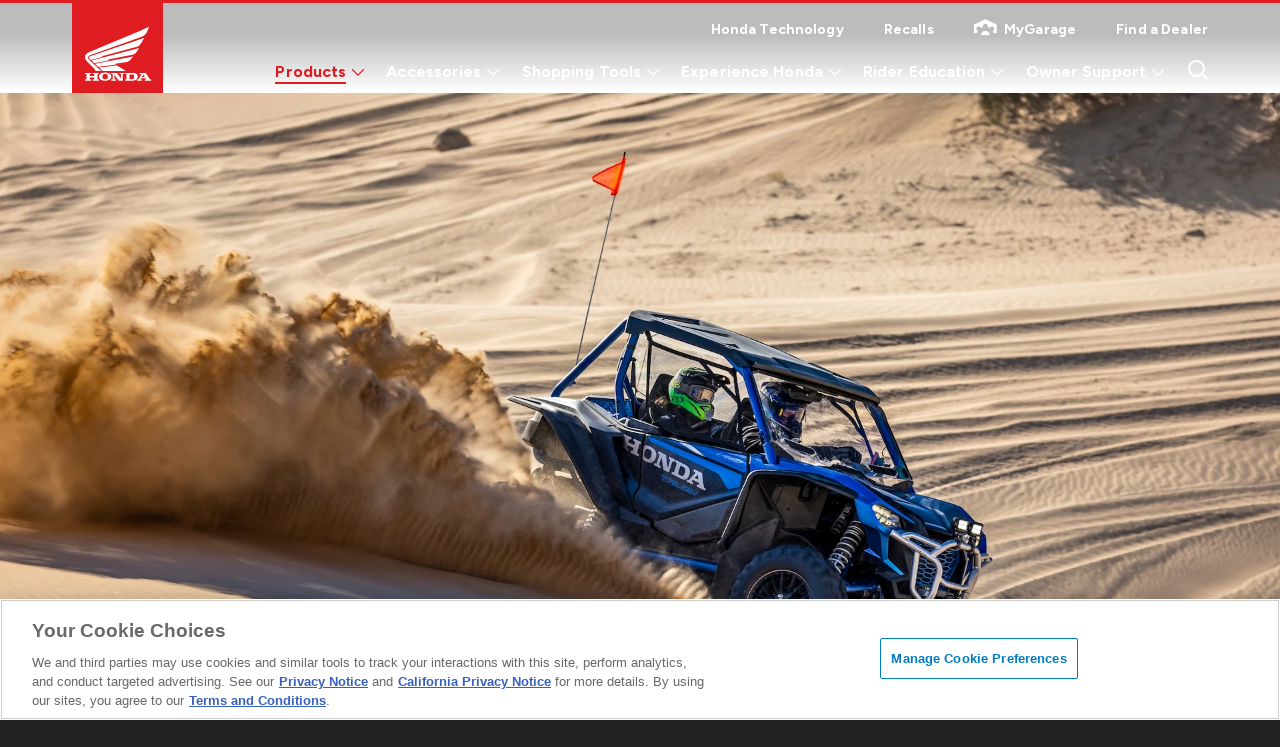

--- FILE ---
content_type: text/html; charset=utf-8
request_url: https://powersports.honda.com/sxs/sport/talon-1000r
body_size: 63275
content:
<!DOCTYPE html>

<!-- START: ~/Views/Powersports/Layouts/Basic.cshtml -->
<!--[if IE 9]><html lang="en" class="ie9 no-js"><![endif]-->
<!--[if !IE]><!-->
<html lang="en" class="">
<!--<![endif]-->
<head>
    
    
    <!-- BEGIN: ~/Views/Powersports/Metadata/Metadata.cshtml -->
    <meta charset="utf-8" />
    <meta http-equiv="X-UA-Compatible" content="IE=edge">
    <title>Talon 1000R Sport Side-by-Side (SxS) UTV | Honda Powersports</title>
    <meta name="keywords" content="Talon 1000R, sport utv" />
    <meta name="viewport" content="initial-scale=1.0, maximum-scale=2, width=device-width, user-scalable=yes" />
    <meta property="og:locale" content="en_US">
    <meta property="og:title" content="Talon 1000R Sport Side-by-Side (SxS) UTV | Honda Powersports" />
    <meta property="og:type" content="website" />
    <meta property="og:site_name" content="Honda Powersports">
    <meta property="og:url" content="https://powersports.honda.com/sxs/sport/talon-1000r" />
        <meta property="og:image" content="https://powersports.honda.com/-/media/feature/powersports/metadata/social-share-images/defaults/rtdi-social-sharing.jpg" />
        <meta property="og:image:width" content="1200">
        <meta property="og:image:height" content="630">
    <meta property="og:description" content="Discover the Honda Talon 1000R: a 999cc powerhouse with DCT and optional FOX Live Valve suspension for the ultimate sport side-by-side." />
    <meta name="description" content="Discover the Honda Talon 1000R: a 999cc powerhouse with DCT and optional FOX Live Valve suspension for the ultimate sport side-by-side." />
    <meta name="format-detection" content="telephone=no">
    <meta name="twitter:card" content="summary_large_image">
            <meta name="robots" content="index, follow, max-image-preview:large, max-snippet:-1, max-video-preview:-1" />
        <link rel="canonical" href="https://powersports.honda.com/sxs/sport/talon-1000r" />
    <!-- END: ~/Views/Powersports/Metadata/Metadata.cshtml -->


    


    <link rel="apple-touch-icon" href="/-/media/feature/powersports/globals/static/apple-touch-icon-180x180.png" />
    <meta name="apple-mobile-web-app-capable" content="yes" />
    <meta name="apple-mobile-web-app-status-bar-style" content="black" />
    <meta name="apple-touch-fullscreen" content="yes" />
    <meta name="mobile-web-app-capable" content="yes" />
    <link rel="shortcut icon" href="/favicon.ico?v=2" />
    <link rel="preload" href="https://fonts.googleapis.com/css2?family=Figtree:wght@400;500;600;700;800&amp;family=Share+Tech+Mono&amp;display=swap" as="style">
    <link rel="preload" href="/fonts/icomoon-powersports.ttf?4izlho" as="font" crossorigin="anonymous">
    <link href="https://fonts.googleapis.com/css2?family=Figtree:wght@400;500;600;700;800&amp;family=Share+Tech+Mono&amp;display=swap" rel="stylesheet">
    <link rel="stylesheet" media="screen" type="text/css" href="/css/powersports/v-162026010205/styles.css">
    <link rel="stylesheet" media="print" href="/css/powersports/v-162026010205/print.css">


<meta name="google-site-verification" content="nsmBhB7EY5htuWTxL5CAuxHqKz-VB3S3isW81maOtdE" />
<script>
    var HONDAPS_HANDEL_FETCH_DYNAMIC_MODULES = false;
    var HONDAPS_ENABLE_AB_RAQ = false;
    var ABT_COOKIE_PREFIX = 'SplitViewTest';
    var ABT_COOKIE_EXPIRE_DAYS = 30;
</script>
<script>
(function() {
  var otCookies = ["OptanonConsent", "OptanonAlertBoxClosed"];
  var sessionFlag = "otCleanupDone"; // prevents running multiple times per session as we only need to clear these cookies once.

  function deleteCookie(name, domain) {
    var path = "/";
    // Delete using both variations (with and without the domain)
    document.cookie = name + "=; expires=Thu, 01 Jan 1970 00:00:00 GMT; path=" + path + "; domain=" + domain;
    document.cookie = name + "=; expires=Thu, 01 Jan 1970 00:00:00 GMT; path=" + path;
  }

  if (!sessionStorage.getItem(sessionFlag)) {
    try {
      var hostname = window.location.hostname;
      // We specifically want to delete cookies set for .powersports.honda.com
      var domainToDelete = ".powersports.honda.com";

      otCookies.forEach(function(name) {
        var exists = document.cookie.split(";").some(function(c) {
          return c.trim().indexOf(name + "=") === 0;
        });
        if (exists) {
          deleteCookie(name, domainToDelete);
          console.log("[OT Fix] Deleted cookie:", name, "for domain:", domainToDelete);
        }
      });

      sessionStorage.setItem(sessionFlag, "true");
    } catch (e) {
      console.warn("[OT Fix] Error while cleaning up cookies:", e);
    }
  } else {
    console.log("[OT Fix] Cookie cleanup already done this session");
  }
})();
</script>
<!-- OneTrust Cookies Consent Notice start for honda.com -->

<script src="https://cdn.cookielaw.org/consent/01973c5f-4d6c-74a7-97d1-289c24ff48ac/otSDKStub.js" data-document-language="true" type="text/javascript" charset="UTF-8" data-domain-script="01973c5f-4d6c-74a7-97d1-289c24ff48ac" data-dlayer-name="dataLayerOneTrust"></script>
<script type="text/javascript">
function OptanonWrapper() {
    // Get initial OnetrustActiveGroups ids
    if(typeof OptanonWrapperCount == "undefined"){
        otGetInitialGrps();
    }
 
    //Delete cookies
    otDeleteCookie(otIniGrps);
 
    // Assign OnetrustActiveGroups to custom variable
    function otGetInitialGrps(){
        OptanonWrapperCount = '';
        otIniGrps =  OnetrustActiveGroups;
        // console.log("otGetInitialGrps", otIniGrps)
    }
 
    function otDeleteCookie(iniOptGrpId)
    {
        var otDomainGrps = JSON.parse(JSON.stringify(Optanon.GetDomainData().Groups));
        var otDeletedGrpIds = otGetInactiveId(iniOptGrpId, OnetrustActiveGroups);
        if(otDeletedGrpIds.length != 0 && otDomainGrps.length !=0){
            for(var i=0; i < otDomainGrps.length; i++){
                //Check if CustomGroupId matches
               if(otDomainGrps[i]['CustomGroupId'] != '' && otDeletedGrpIds.includes(otDomainGrps[i]['CustomGroupId'])){
                    for(var j=0; j < otDomainGrps[i]['Cookies'].length; j++){
                        // console.log("otDeleteCookie",otDomainGrps[i]['Cookies'][j]['Name'])
                        //Delete cookie
                        eraseCookie(otDomainGrps[i]['Cookies'][j]['Name']);
                    }
                }
 
                //Check if Hostid matches
                if(otDomainGrps[i]['Hosts'].length != 0){
                    for(var j=0; j < otDomainGrps[i]['Hosts'].length; j++){
                        //Check if HostId presents in the deleted list and cookie array is not blank
                        if(otDeletedGrpIds.includes(otDomainGrps[i]['Hosts'][j]['HostId']) && otDomainGrps[i]['Hosts'][j]['Cookies'].length !=0){
                            for(var k=0; k < otDomainGrps[i]['Hosts'][j]['Cookies'].length; k++){
                                //Delete cookie
                                eraseCookie(otDomainGrps[i]['Hosts'][j]['Cookies'][k]['Name']);
                            }
                        }
                    }
                }
 
            }
        }
        otGetInitialGrps(); //Reassign new group ids
    }
 
    //Get inactive ids
    function otGetInactiveId(customIniId, otActiveGrp){
        //Initial OnetrustActiveGroups
        // console.log("otGetInactiveId",customIniId)
        customIniId = customIniId.split(",");
        customIniId = customIniId.filter(Boolean);
 
        //After action OnetrustActiveGroups
        otActiveGrp = otActiveGrp.split(",");
        otActiveGrp = otActiveGrp.filter(Boolean);
 
        var result=[];
        for (var i=0; i < customIniId.length; i++){
            if ( otActiveGrp.indexOf(customIniId[i]) <= -1 ){
                result.push(customIniId[i]);
            }
        }
        return result;
    }
 
    //Delete cookie
    function eraseCookie(name) {

        //Delete root path cookies
        domainName = window.location.hostname;
		let cookieDomainNames = [
			// staging cookie domains 
			".honda.com",
			"staging.powersports.honda.com",
            "staging2.powersports.honda.com",
			/// prod
			"powersports.honda.com",
		]

		//Delete root path cookies
		for (let i = 0; i < cookieDomainNames.length; i++) {
			document.cookie =
				name + '=; expires=Thu, 01 Jan 1970 00:00:01 GMT; Path=/;Domain=' + cookieDomainNames[i] + ';'
			document.cookie = name + '=;expires=Thu, 01 Jan 1970 00:00:01 GMT; Path=/;'
		}
        document.cookie = name+'=; Max-Age=-99999999; Path=/;Domain='+ domainName;
        document.cookie = name+'=; Max-Age=-99999999; Path=/;';
 
        //Delete LSO incase LSO being used, cna be commented out.
        localStorage.removeItem(name);
 
        //Check for the current path of the page
        pathArray = window.location.pathname.split('/');
        //Loop through path hierarchy and delete potential cookies at each path.
        for (var i=0; i < pathArray.length; i++){
            if (pathArray[i]){
                //Build the path string from the Path Array e.g /site/login
                var currentPath = pathArray.slice(0,i+1).join('/');
                document.cookie = name+'=; Max-Age=-99999999; Path=' + currentPath + ';Domain='+ domainName;
                document.cookie = name+'=; Max-Age=-99999999; Path=' + currentPath + ';';
                //Maybe path has a trailing slash!
                document.cookie = name+'=; Max-Age=-99999999; Path=' + currentPath + '/;Domain='+ domainName;
                document.cookie = name+'=; Max-Age=-99999999; Path=' + currentPath + '/;';

                
            }
        }
 
    }
}
</script>
<!-- OptanonConsentNoticeEnd -->

<!-- OneTrust Cookies Consent Notice end for honda.com -->    <script type="text/javascript">
        var BINGMAP_OT_CATEGORY = 'C0003';
    </script>

    


            <script type="application/ld+json">
            {"@context":"https://schema.org","@type":"BreadcrumbList","itemListElement":[{"@type":"ListItem","position":1,"name":"Home","item":"https://powersports.honda.com"},{"@type":"ListItem","position":2,"name":"SXS","item":"https://powersports.honda.com/sxs"},{"@type":"ListItem","position":3,"name":"Sport","item":"https://powersports.honda.com/sxs/sport"},{"@type":"ListItem","position":4,"name":"Talon 1000R","item":"https://powersports.honda.com/sxs/sport/talon-1000r"}]}
        </script>
        <script type="application/ld+json">
            {"@context":"https://schema.org","@type":"WebPage","name":"Talon 1000R Sport Side-by-Side (SxS) UTV | Honda Powersports","url":"https://powersports.honda.com/sxs/sport/talon-1000r","description":"Discover the Honda Talon 1000R: a 999cc powerhouse with DCT and optional FOX Live Valve suspension for the ultimate sport side-by-side.","image":"https://powersports.honda.com/-/media/products/family/talon-1000r/trims/trim-main/talon-1000r/2025/2025-talon-1000r-matte_abyss_black-1505x923.png"}
        </script>
        <script type="application/ld+json">
            {"@context":"https://schema.org","@type":"Motorcycle","name":"Talon 1000R","description":"Discover the Honda Talon 1000R: a 999cc powerhouse with DCT and optional FOX Live Valve suspension for the ultimate sport side-by-side.","image":"https://powersports.honda.com/-/media/products/family/talon-1000r/trims/trim-main/talon-1000r/2025/2025-talon-1000r-matte_abyss_black-1505x923.png","brand":{"@type":"Brand","name":"Honda"},"model":"Talon 1000R","releaseDate":"2025","productionDate":"2025","offers":{"@type":"Offer","price":"21399.00","priceCurrency":"USD","url":"https://powersports.honda.com/sxs/sport/talon-1000r","availability":"https://schema.org/InStock","seller":{"@type":"Organization","name":"Honda Powersports"}},"additionalProperty":[{"@type":"PropertyValue","name":"Features","value":["Powerful 999cc twin-cylinder engine","Unicam® cylinder head design","High lift, long-duration camshaft","Roller rocker arms","Large throttle bore size","High-flow fuel injectors","Semi-dry-sump lubrication","Engine air intake","Dual-pin offset crankshaft","Tuned exhaust","High-capacity cooling system","Oil-jet pistons","Rubber-mounted engine and exhaust","FOX Live Valve 2.5 shocks","Independent front suspension","4+ link rear suspension","Weight bias","Longer wheelbase","High-performance brakes","Electric Power Steering","Tighter turning radius","Automatic six-speed DCT","Advanced Transmission Logic","i-4WD","Paddle shifting","2WD/4WD shift on the fly","Hill Start Assist","Engine location","Skid plate","Front bumper","Recovery hook point","Built in the U.S.A.","Painted body","Durable frame finish","Aerodynamic roof","Full-coverage hard doors","Mud and splash protection","Driver and passenger protection","Occupant Protection Structure","Door nets","Adjustable driver's seat","Tilt wheel","Comfortable seats","Twin-level front passenger footrests","Integrated inner door handles","Passenger \"T\" grab handle","Secure cup holders","Large cargo bed","Flag mount","Accessories galore","Accessory ready","Launch Mode","Accessory charging ports","Easy-to-read LCD instruments","Integrated switch panel"]}]}
        </script>

            <!-- Adobe Analytics: START -->
        <script src="//assets.adobedtm.com/4d2629481466/0fb8fba2df3f/launch-ef7903351a73.min.js" async></script>
        <!-- Adobe Analytics: END -->
        <!-- AppDynamics/BRUM: START -->
        <script charset="UTF-8" type="text/javascript">
        const userAgent = navigator.userAgent || '';
        const isWarmupBot = userAgent.includes('WarmUpBot');
        if (!isWarmupBot) {
            var APP_DYNAMICS_ALLOW_DOMAIN = 'powersports.honda.com';
            if (window.APP_DYNAMICS_ALLOW_DOMAIN && window.APP_DYNAMICS_ALLOW_DOMAIN.includes(window.location.hostname)) {
                console.log("App Dynamics is allowed");
                window["adrum-start-time"] = new Date().getTime();
                (function (config) {
                    config.appKey = "AD-AAB-ADY-CWH";
                    config.adrumExtUrlHttp = "http://cdn.appdynamics.com";
                    config.adrumExtUrlHttps = "https://cdn.appdynamics.com";
                    config.beaconUrlHttp = "http://pdx-col.eum-appdynamics.com";
                    config.beaconUrlHttps = "https://pdx-col.eum-appdynamics.com";
                    config.useHTTPSAlways = true;
                    config.resTiming = { "bufSize": 200, "clearResTimingOnBeaconSend": true };
                    config.maxUrlLength = 512;
                    config.enableCoreWebVitals = true;
                    config.enableSpeedIndex = true;
                })(window["adrum-config"] || (window["adrum-config"] = {}));

                // Dynamically load the AppDynamics script
                var script = document.createElement("script");
                script.type = "text/plain";
                script.src = "//cdn.appdynamics.com/adrum/adrum-24.4.0.4454.js";
                script.className = "optanon-category-C0002";
                document.head.appendChild(script);

            } else {
                console.log("App Dynamics is not allowed");
            }
        }
        else {
            console.log('Skipping BRUM for warm-up bot.');
        }
    </script>
    <!-- AppDynamics/BRUM: END -->

    
<meta name="google-site-verification" content="nsmBhB7EY5htuWTxL5CAuxHqKz-VB3S3isW81maOtdE" />

        <script type="text/javascript">
        if (!String.prototype.startsWith) {
            String.prototype.startsWith = function (searchString, position) {
                position = position || 0;
                return this.substr(position, searchString.length) === searchString;
            };
        }

        if (!String.prototype.includes) {
            String.prototype.includes = function (search, start) {
                if (typeof start !== 'number') {
                    start = 0;
                }

                if (start + search.length > this.length) {
                    return false;
                } else {
                    return this.indexOf(search, start) !== -1;
                }
            };
        }

        if (!Array.prototype.find) {
            Object.defineProperty(Array.prototype, 'find', {
                value: function value(predicate) {
                    if (this == null) {
                        throw TypeError('"this" is null or not defined');
                    }

                    var o = Object(this);
                    var len = o.length >>> 0;

                    if (typeof predicate !== 'function') {
                        throw TypeError('predicate must be a function');
                    }

                    var thisArg = arguments[1];
                    var k = 0;

                    while (k < len) {
                        var kValue = o[k];

                        if (predicate.call(thisArg, kValue, k, o)) {
                            return kValue;
                        }

                        k++;
                    }

                    return undefined;
                },
                configurable: true,
                writable: true
            });
        }

        function matchesAnyFromArray(matcher, arr) {
            return arr.find(function (str) {
                return matcher.toLowerCase().includes(str.toLowerCase());
            });
        }

        function getReferrerType() {
            if (!document.referrer) return 'typed/bookmarked';
            var searchEngines = ['google', 'search.yahoo', 'bing', 'duckduckgo'];
            var socialNetworks = ['facebook', 't.co', 'twitter'];

            function getExternalReferrerType() {
                var referrer = document.referrer;
                if (matchesAnyFromArray(referrer, searchEngines)) return 'search_engines';
                if (matchesAnyFromArray(referrer, socialNetworks)) return 'social_networks';
                return 'external';
            }

            ;
            return document.referrer.startsWith(window.location.origin) ? 'internal' : getExternalReferrerType();
        }

        function getInternalReferrerUrl() {
            return document.referrer && document.referrer.startsWith(window.location.origin) ? document.referrer : '';
        }

        function getReferrerUrl() {
            return document.referrer.includes('t.co') ? 'https://www.twitter.com/' : document.referrer || '';
        }

        function getDeviceType() {
            if (window.detect) {
                var browserInfo = window.detect();
                var browserName = browserInfo.name.charAt(0).toUpperCase() + browserInfo.name.slice(1);
                return browserName + '|' + browserName + ' Version ' + browserInfo.version + '|' + browserInfo.os;
            } else {
                var os = "Unknown OS";
                if (window.navigator.appVersion.indexOf("Win") != -1) os = "Windows";
                if (window.navigator.appVersion.indexOf("Mac") != -1) os = "MacOS";
                if (window.navigator.appVersion.indexOf("X11") != -1) os = "UNIX";
                if (window.navigator.appVersion.indexOf("Linux") != -1) os = "Linux";

                var ua = window.navigator.userAgent;
                var msie = ua.indexOf('MSIE ');
                if (msie > 0) {
                    // IE 10 or older, return version number
                    return ('IE|' + parseInt(ua.substring(
                        msie + 5, ua.indexOf('.', msie)), 10) + '|' + os);
                }
                var trident = ua.indexOf('Trident/');
                if (trident > 0) {
                    // IE 11, return version number
                    var rv = ua.indexOf('rv:');
                    return ('IE|' + parseInt(ua.substring(
                        rv + 3, ua.indexOf('.', rv)), 10) + '|' + os);
                }

                return '';
            }
        }

        function getCookieConsentCategory() {
            if (!window.OnetrustActiveGroups) {
                return '';
            }

            return window.OnetrustActiveGroups;
        }

        function lowerCaseValues(obj) {
            let lowerCasedObj = {};
            const excludedKeys = ['destination_url', 'target_url', 'page_friendly_url', 'full_url', 'internal_referrer', 'referrer_url'];
            for (let key in obj) {
                if (obj.hasOwnProperty(key)) {
                    let value = obj[key];
                    if (typeof value === 'string' && !excludedKeys.includes(key)) {
                        lowerCasedObj[key] = value.toLowerCase();
                    } else if (typeof value === 'object' && value !== null) {
                        lowerCasedObj[key] = lowerCaseValues(value);
                    } else {
                        lowerCasedObj[key] = value;
                    }
                }
            }
            return lowerCasedObj;
            }

        function checkIsSpecialPage() {
            var specialPages = ['search-inventory', 'build', 'quote', 'search', 'find-and-compare'];
            const paths = window.location.pathname.split('/').filter(Boolean);
            if (paths.length > 0 && specialPages.includes(paths[0].toLowerCase())) {
                return true;
            }

            return false;
        }

        /** Start: A/B Testing */
        const AB_TESTING_CAMPAIGNS = {
            RAQ: {
                campaignName: 'RAQ',
                variants: {
                    a: 'control',
                    b: 'variant',
                },
                consentGroup: 'C0003',
                experienceKey: 'raq_ab_001',
                isAvailabled: true,
                isEnabled: () => window.HONDAPS_ENABLE_AB_RAQ,
            },
        };
        window.AB_TESTING_CAMPAIGNS = AB_TESTING_CAMPAIGNS;

        const getCookie = (name) => {
            const value = `; ${document.cookie}`;
            const parts = value.split(`; ${name}=`);
            if (parts.length === 2) return parts.pop().split(';').shift();
            return null;
        };

        const setCookie = (name, value, days = 0) => {
            if (days) {
                const expires = new Date();
                expires.setTime(expires.getTime() + days * 24 * 60 * 60 * 1000);
                document.cookie = `${name}=${value};expires=${expires.toUTCString()};path=/`;
            } else {
                document.cookie = `${name}=${value};path=/`;
            }
        };

        const removeCookie = (name) => {
            document.cookie = `${name}=;path=/;expires=Thu, 01 Jan 1970 00:00:00 GMT`;
        };

        const hasOneTrustConsent = (consentGroup) => {
            if (typeof window.OnetrustActiveGroups === 'undefined') {
                return false;
            }
            return window.OnetrustActiveGroups.includes(consentGroup);
        };

        const setVariantCookie = ({ campaignName, variants, consentGroup }) => {
            const cookieName = `${window.ABT_COOKIE_PREFIX}_${campaignName}`;

            // If no variant is set and has OneTrust consent
            if (!getCookie(cookieName) && hasOneTrustConsent(consentGroup)) {
                const newVariant = Object.values(variants)[Math.floor(Math.random() * Object.values(variants).length)];
                setCookie(cookieName, newVariant, window.ABT_COOKIE_EXPIRE_DAYS);
            }
        }

        const enableABTesting = (campaign) => {
            setVariantCookie(campaign);
            // Set up the OneTrust event listener for future consent changes
            window.addEventListener('OneTrustGroupsUpdated', () => {
                setVariantCookie(campaign);
            });
        };

        const disableABTesting = (campaign) => {
            const { campaignName } = campaign;
            removeCookie(`${window.ABT_COOKIE_PREFIX}_${campaignName}`);
        };

        const initABTesting = (campaign) => {
            if (campaign.isEnabled()) {
                enableABTesting(campaign);
            } else {
                disableABTesting(campaign);
            }
        }
        /** End A/B Testing */


        window.digitalData = setDataLayer('');
        window.oneTrustGroupsUpdatedCount = 0;
        window.trackingQueues = [];

        window.addEventListener('OneTrustGroupsUpdated', function () {
            window.digitalData.user.cookie_consent_category = getCookieConsentCategory();
            if (window.oneTrustGroupsUpdatedCount == 0) {
                Object.values(AB_TESTING_CAMPAIGNS).map(campaign => {
                    if (campaign.isAvailabled) {
                        initABTesting(campaign);
                    }
                })

                var is404 = document.title.toLowerCase().includes('404');

                if (is404) {
                    window.digitalData.page.page_friendly_url = document.location.href;
                    window.digitalData.page.full_url = document.location.origin + document.location.pathname;
                }

                var ajaxZip = new XMLHttpRequest();
                ajaxZip.open("GET", "/api/custom/getrequestdetails", true);

                ajaxZip.onloadend = function () {
                    if (ajaxZip.status == 200) {
                        var response = JSON.parse(ajaxZip.responseText);
                        window.digitalData.user.user_zipcode = response.zip;
                    }

                    const variant = getCookie(`${window.ABT_COOKIE_PREFIX}_${AB_TESTING_CAMPAIGNS.RAQ.campaignName}`);
                    if (variant && AB_TESTING_CAMPAIGNS.RAQ.isEnabled() && AB_TESTING_CAMPAIGNS.RAQ.isAvailabled) {
                        window.digitalData.page.sfis_experience = `${AB_TESTING_CAMPAIGNS.RAQ.experienceKey} | ${variant}`
                    }

                    if (window._satellite && !checkIsSpecialPage()) {
                        window._satellite.track('page-load');
                    }
                };

                ajaxZip.send();
            }

            window.oneTrustGroupsUpdatedCount++;

            Object.values(AB_TESTING_CAMPAIGNS).map(campaign => {
                if (!hasOneTrustConsent(campaign.consentGroup)) {
                    disableABTesting(campaign);
                }
            })
        });

        function setDataLayer(zip) {

            window.pageName = 'talon 1000r';
            var dataLayer = {
                page: {
                    page_friendly_url: "https://powersports.honda.com/sxs/sport/talon-1000r",
                    full_url: "https://powersports.honda.com/sxs/sport/talon-1000r",
                    page_name: 'psp:talon 1000r',
                    site_country_code: 'us',
                    site_section: 'psp:Products',
                    sub_section: 'psp:Products:SXS',
                    sub_section2: 'psp:Products:SXS:Sport',
                    sub_section3: 'psp:Products:SXS:Sport:talon 1000r',
                    brand_name: 'honda powersports',
                    internal_referrer: getInternalReferrerUrl(),
                    referrer_type: getReferrerType(),
                    referrer_url: getReferrerUrl(),
                    environment: 'prod_e',
                    content_publish_date: '04/04/2025',
                },
                metadata: {
                    version_dl: '1.0',
                    version_code: '8.2',
                    site_language_code: 'en',
                    property_name: 'honda powersports',
                },
                model: {
                    model_id: 'sxs10s2rs',
                    model_name: 'talon 1000r',
                    model_trim: 'talon 1000r',
                    model_year: '2025',
                    body_style: 'SXS',
                    product_line: 'Sport',
                    parts_id: ''
                },
                user: {
                    cookie_consent_category: getCookieConsentCategory(),
                    user_zipcode: zip,
                    internal_search_term: '',
                    internal_search_type: ''
                },
                event_metadata: {},
                link_metadata: {},
                dealer: {}
            };

            return lowerCaseValues(dataLayer);
        };
</script>


<script>(window.BOOMR_mq=window.BOOMR_mq||[]).push(["addVar",{"rua.upush":"false","rua.cpush":"false","rua.upre":"false","rua.cpre":"false","rua.uprl":"false","rua.cprl":"false","rua.cprf":"false","rua.trans":"","rua.cook":"false","rua.ims":"false","rua.ufprl":"false","rua.cfprl":"false","rua.isuxp":"false","rua.texp":"norulematch","rua.ceh":"false","rua.ueh":"false","rua.ieh.st":"0"}]);</script>
                              <script>!function(e){var n="https://s.go-mpulse.net/boomerang/";if("False"=="True")e.BOOMR_config=e.BOOMR_config||{},e.BOOMR_config.PageParams=e.BOOMR_config.PageParams||{},e.BOOMR_config.PageParams.pci=!0,n="https://s2.go-mpulse.net/boomerang/";if(window.BOOMR_API_key="Q29E3-VCXKW-XH7C4-XPYGP-N5E45",function(){function e(){if(!o){var e=document.createElement("script");e.id="boomr-scr-as",e.src=window.BOOMR.url,e.async=!0,i.parentNode.appendChild(e),o=!0}}function t(e){o=!0;var n,t,a,r,d=document,O=window;if(window.BOOMR.snippetMethod=e?"if":"i",t=function(e,n){var t=d.createElement("script");t.id=n||"boomr-if-as",t.src=window.BOOMR.url,BOOMR_lstart=(new Date).getTime(),e=e||d.body,e.appendChild(t)},!window.addEventListener&&window.attachEvent&&navigator.userAgent.match(/MSIE [67]\./))return window.BOOMR.snippetMethod="s",void t(i.parentNode,"boomr-async");a=document.createElement("IFRAME"),a.src="about:blank",a.title="",a.role="presentation",a.loading="eager",r=(a.frameElement||a).style,r.width=0,r.height=0,r.border=0,r.display="none",i.parentNode.appendChild(a);try{O=a.contentWindow,d=O.document.open()}catch(_){n=document.domain,a.src="javascript:var d=document.open();d.domain='"+n+"';void(0);",O=a.contentWindow,d=O.document.open()}if(n)d._boomrl=function(){this.domain=n,t()},d.write("<bo"+"dy onload='document._boomrl();'>");else if(O._boomrl=function(){t()},O.addEventListener)O.addEventListener("load",O._boomrl,!1);else if(O.attachEvent)O.attachEvent("onload",O._boomrl);d.close()}function a(e){window.BOOMR_onload=e&&e.timeStamp||(new Date).getTime()}if(!window.BOOMR||!window.BOOMR.version&&!window.BOOMR.snippetExecuted){window.BOOMR=window.BOOMR||{},window.BOOMR.snippetStart=(new Date).getTime(),window.BOOMR.snippetExecuted=!0,window.BOOMR.snippetVersion=12,window.BOOMR.url=n+"Q29E3-VCXKW-XH7C4-XPYGP-N5E45";var i=document.currentScript||document.getElementsByTagName("script")[0],o=!1,r=document.createElement("link");if(r.relList&&"function"==typeof r.relList.supports&&r.relList.supports("preload")&&"as"in r)window.BOOMR.snippetMethod="p",r.href=window.BOOMR.url,r.rel="preload",r.as="script",r.addEventListener("load",e),r.addEventListener("error",function(){t(!0)}),setTimeout(function(){if(!o)t(!0)},3e3),BOOMR_lstart=(new Date).getTime(),i.parentNode.appendChild(r);else t(!1);if(window.addEventListener)window.addEventListener("load",a,!1);else if(window.attachEvent)window.attachEvent("onload",a)}}(),"".length>0)if(e&&"performance"in e&&e.performance&&"function"==typeof e.performance.setResourceTimingBufferSize)e.performance.setResourceTimingBufferSize();!function(){if(BOOMR=e.BOOMR||{},BOOMR.plugins=BOOMR.plugins||{},!BOOMR.plugins.AK){var n=""=="true"?1:0,t="",a="aoic2nixhuxgs2lxihbq-f-a8e054f5c-clientnsv4-s.akamaihd.net",i="false"=="true"?2:1,o={"ak.v":"39","ak.cp":"1820988","ak.ai":parseInt("162607",10),"ak.ol":"0","ak.cr":9,"ak.ipv":4,"ak.proto":"h2","ak.rid":"2b059206","ak.r":45721,"ak.a2":n,"ak.m":"dscx","ak.n":"essl","ak.bpcip":"3.144.45.0","ak.cport":53910,"ak.gh":"23.33.25.4","ak.quicv":"","ak.tlsv":"tls1.3","ak.0rtt":"","ak.0rtt.ed":"","ak.csrc":"-","ak.acc":"","ak.t":"1769423299","ak.ak":"hOBiQwZUYzCg5VSAfCLimQ==YnU8oz3MxqhlqmamDFAxB57nHdZ5LngsJIp2cI10N+NmH84f2NRYb9IRjxYphoLpUbBuWbBgK71G6LS0DZ1R4So2Wiq9QltE66XJ/uvXYI30wBdJ3oPWAreJLcEa/dfwUYJAYc70TPHxJdsJsON+HDtUa1h+AxrVGH3CMsB2DEyvKbIP4kBp50lE6lRkq4itr9K0xYt4QWFK9iTFXxDUsZz0wQe9cBGErEsv/TGkoak4QxK7rA33PtOzXT9UWp5xdA7B4GnwNPSA6SbdVwqSQiFGKhCSdiMFfsZ3u9NllaHfrkRFV6OalIiyGKsABi5u0U4r+Z2xTpUhBJ8xu5GJUKcnOWcposmTNrD5Q25KCrmZlauqxTV9M0rpXaTrvDcARuo0DJU1L53tXCKsW/YfQopDWlNnWrLhjtQSRxgPrTo=","ak.pv":"124","ak.dpoabenc":"","ak.tf":i};if(""!==t)o["ak.ruds"]=t;var r={i:!1,av:function(n){var t="http.initiator";if(n&&(!n[t]||"spa_hard"===n[t]))o["ak.feo"]=void 0!==e.aFeoApplied?1:0,BOOMR.addVar(o)},rv:function(){var e=["ak.bpcip","ak.cport","ak.cr","ak.csrc","ak.gh","ak.ipv","ak.m","ak.n","ak.ol","ak.proto","ak.quicv","ak.tlsv","ak.0rtt","ak.0rtt.ed","ak.r","ak.acc","ak.t","ak.tf"];BOOMR.removeVar(e)}};BOOMR.plugins.AK={akVars:o,akDNSPreFetchDomain:a,init:function(){if(!r.i){var e=BOOMR.subscribe;e("before_beacon",r.av,null,null),e("onbeacon",r.rv,null,null),r.i=!0}return this},is_complete:function(){return!0}}}}()}(window);</script></head>
<body class="   interior-layout has-color-header has-animation ">

    







<!-- START: ~/Views/Layouts/Interior.cshtml -->






<!-- Header -->
<!--<inquira_hide id="">-->
<header id="header" class="module header z-50 w-full bg-white 1 fixed ">
<div class="gradient-header hidden xl:block absolute inset-0 -z-1"></div>
<div class="animation xl:flex xl:flex-col">
<a href="#main-content" class="skip-link text-center opacity-0 absolute mx-auto table left-0 right-0 pointer-events-none bg-white"><span>Skip to main content</span></a>
<!--UTILITY NAV-->

<span class="h-1p5 w-full block bg-primary-100"></span>
<div class="container navbar navbar-expand-lg xl:flex xl:items-center xl:justify-between anima-top">
<div class="header-mobile row items-center justify-between flex-wrap relative">
    <div class="col col-9 col-lg-12">
<a href="/" class="navbar-brand header-logo w-full inline-block align-middle" data-event-label="Home" data-event-module="global nav" data-event-trigger="click-event" data-event-type="click event" tabindex="0" data-event-category="cta" ><img src="/-/media/feature/powersports/site-modules/shared/logo.svg?la=en&amp;hash=2404E0B3510026A6013A8E4E51076CEB" class="w-full" alt="Honda Powersports Logo" /></a>    </div>
    <div class="col col-3 text-right xl:hidden">
        <button class="border-0 hamburger-menu" type="button" data-toggle="collapse" data-target="#main-menu"
                aria-controls="main-menu" aria-expanded="false">
            <span class="icon-bar"></span>
            <span class="icon-bar"></span>
            <span class="icon-bar"></span>
            <span class="sr-only">Open Menu</span>
        </button>
    </div>
        <div class="xl:hidden text-sm font-bold text-black text-center absolute transform-center-middle find-dea"><a href="/find-a-dealer"   class="text-inherit no-underline">Find a Dealer</a></div>
</div>
<nav class="navbar-collapse main-menu down_xl:justify-between down_xl:flex down_xl:flex-col xl:pt-7" id="main-menu" data-module="TabList">
<div class="w-full mb-10 xl:mb-3 down_xl:pb-12 down_xl:order-3">
    <ul class="sub-top-menu navbar-nav ml-auto flex down_md:flex-wrap justify-between xl:justify-end gap-8 max-w-360 xl:max-w-none down_xs:gap-3 mx-auto list-none pl-0 mb-0 pt-10 xl:pt-0 w-full tracking-sp4">
            <li class="menu-item xl:mx-7 xl:px-3 mb-7 font-bold text-sm">
                <a href="/technology"   class="main-link-top whitespace-nowrap"
                   data-event-trigger="click-event" data-event-type="click event" data-event-module="global nav" data-event-label="Honda Technology" data-event-category="global nav">
                    <span class="top-link-text">Honda Technology</span>
                </a>
            </li>
                    <li class="menu-item xl:mx-7 xl:px-3 mb-7 font-bold text-sm">
                <a href="/recalls"   class="main-link-top whitespace-nowrap"
                   data-event-trigger="click-event" data-event-type="click event" data-event-module="global nav" data-event-label="Recalls" data-event-category="global nav">
                    <span class="top-link-text">Recalls</span>
                </a>
            </li>
                    <li class="menu-item xl:mx-7 xl:px-3 mb-7 font-bold text-sm">
                <a href="https://mygarage.honda.com/s/find-powersports" target="_blank" rel="noopener noreferrer" class="main-link-top whitespace-nowrap"
                   data-event-trigger="click-event" data-event-type="click event" data-event-module="global nav" data-event-label="MyGarage" data-event-category="global nav">
                    <span class="icomoon icon-top-header inline-block mr-2 text-base icon-top"></span> <span class="top-link-text">MyGarage</span>
                </a>
            </li>
                    <li class="menu-item xl:ml-7 xl:pl-3 mb-7 font-bold text-sm">
                <a href="/find-a-dealer"   class="main-link-top whitespace-nowrap"
                   data-event-trigger="click-event" data-event-type="click event" data-event-module="global nav" data-event-label="Find a Dealer" data-event-category="global nav">
                    <span class="top-link-text">Find a Dealer</span>
                </a>
            </li>
    </ul>
    <div class="mt-7 mb-4 form-group form-group-v2 xl:hidden">
        <div class="relative form-inner z-1 open-search border-1 border-gray-550">
            <label for="default-text1"
                   class="absolute m-0 pointer-events-none label-animation top-5 left-12 z-1 opacity-0">Search</label>
            <span class="icomoon icon-icon-search absolute m-0 pointer-events-none top-7 left-8 text-xl"></span>
            <input type="text" id="default-text1" placeholder="Search" class="form-control border-0 bg-gray-900 pl-23 pointer-events-none">
        </div>
    </div>
</div>
<ul class="main-menu-ul navbar-nav ml-auto xl:flex list-none pl-0 mb-0 pt-12 xl:pt-0 w-full tracking-sp3">
    <li class="menu-item has-sub relative xl:static mega-dropdown xl:mx-3 mb-12 xl:mb-2p5 xl:px-3 font-bold active">
        <a href="javascript:;" role="button" aria-expanded="false" aria-controls="dropdown-menu-0" class="block relative xl:pr-8"
           data-event-trigger="click-event" data-event-type="click event" data-event-module="global nav" data-event-label="Products" data-event-category="global nav">
            Products <div class="nav-item-arrows inline-block arrows-lv1 absolute right-0 -top-1 xl:top-1 xl:-right-3 cursor-pointer"> <span class="icomoon icon-chevron-right text-xxs down_xl:inline-block down-xl-rotate-90-custom text-2xl xl:hidden"></span> <span class="icomoon icon-chevron-down text-xxs down-xl-rotate-90-custom text-xl hidden xl:inline-block"></span></div>
        </a>
        <div id="dropdown-menu-0" class="xl:rounded-b-md dropdown-menu main-menu-dropdown rounded-0 border-0 fixed z-100 top-53 md:top-[133px] w-full xl:absolute xl:top-full left-0 right-0 bg-white xl:bg-gray-900 pt-5 xl:pt-6 2xl:pt-7 xl:px-4 xl:pb-0 xl:opacity-0 down_xl:overflow-y-auto down_xl:overflow-x-hidden down_xl:pt-10">
            <div class="container">
                <div class="mod-tabs">
                    <button class="btn btn-text-primary w-full text-center text-base close-menu-lv1 relative xl:hidden">
                        <span class="icomoon icon-chevron-left absolute -left-1 top-0"></span> <span class="text-close">Products</span>
                    </button>
                    <div class="xl:flex justify-between">
                        <div class="flex justify-between mt-3 xl:w-[17.5%] 2xl:w-[15.5%]">
                            <div role="tablist" class="automatic tab-menu tablist down_xl:w-full xl:hidden">
                                <!--SEGMENTS-->


                                    <button id="tab-0" type="button"
                                            class="down_xl:relative xl:mr-19 down_xl:mb-12 text-left button-tab-mobile mb-4 down_xl:w-full active"
                                            role="tab" aria-selected="true" aria-controls="tabpanel-0" tabindex="0"
                                            data-event-trigger="click-event" data-event-type="click event" data-event-module="global nav" data-event-label="Motorcycle" data-event-category="global nav">
                                        <span class="focus">Motorcycle</span>
                                        <span class="nav-item-arrows inline-block arrows-lv1 absolute right-0 -top-1 xl:top-8 cursor-pointer xl:hidden pointer-events-none">
                                            <span class="icomoon icon-chevron-right text-xxs down_xl:inline-block down-xl-rotate-90-custom text-2xl"
                                                  aria-hidden="true"></span>
                                        </span>
                                    </button>
                                    <button id="tab-1" type="button"
                                            class="down_xl:relative xl:mr-19 down_xl:mb-12 text-left button-tab-mobile mb-4 down_xl:w-full "
                                            role="tab" aria-selected="false" aria-controls="tabpanel-1" tabindex="-1"
                                            data-event-trigger="click-event" data-event-type="click event" data-event-module="global nav" data-event-label="ATV" data-event-category="global nav">
                                        <span class="focus">ATV</span>
                                        <span class="nav-item-arrows inline-block arrows-lv1 absolute right-0 -top-1 xl:top-8 cursor-pointer xl:hidden pointer-events-none">
                                            <span class="icomoon icon-chevron-right text-xxs down_xl:inline-block down-xl-rotate-90-custom text-2xl"
                                                  aria-hidden="true"></span>
                                        </span>
                                    </button>
                                    <button id="tab-2" type="button"
                                            class="down_xl:relative xl:mr-19 down_xl:mb-12 text-left button-tab-mobile mb-4 down_xl:w-full "
                                            role="tab" aria-selected="false" aria-controls="tabpanel-2" tabindex="-1"
                                            data-event-trigger="click-event" data-event-type="click event" data-event-module="global nav" data-event-label="SxS" data-event-category="global nav">
                                        <span class="focus">SxS</span>
                                        <span class="nav-item-arrows inline-block arrows-lv1 absolute right-0 -top-1 xl:top-8 cursor-pointer xl:hidden pointer-events-none">
                                            <span class="icomoon icon-chevron-right text-xxs down_xl:inline-block down-xl-rotate-90-custom text-2xl"
                                                  aria-hidden="true"></span>
                                        </span>
                                    </button>
                            </div>

                            <div class="anc-tab-menu-desktop hidden w-full xl:flex flex-col justify-between">
                                <div class="anc-tab-menu-desktop-item">

                                        <button id="tab-accordion-0" type="button"
                                                class="down_xl:relative xl:mr-19 down_xl:mb-12 block py-4 hover:underline hover:underline-offset-4 text-left button-tab-mobile text-xl down_xl:w-full active"
                                                aria-selected="true" aria-controls="accordion-0" tabindex="0"
                                                data-event-trigger="click-event" data-event-type="click event" data-event-module="global nav" data-event-label="Motorcycle" data-event-category="global nav" data-segment-key="Motorcycle">
                                            <span class="focus">Motorcycle</span>
                                            <span class="nav-item-arrows inline-block arrows-lv1 absolute right-0 -top-1 xl:top-8 cursor-pointer xl:hidden pointer-events-none">
                                                <span class="icomoon icon-chevron-right text-xxs down_xl:inline-block down-xl-rotate-90-custom text-2xl"
                                                      aria-hidden="true"></span>
                                            </span>
                                        </button>
                                        <div data-index="0" class="automatic tab-menu-child xl:flex pl-4 xl:flex-col pt-3 pb-6 list-categories-moto" role="region" aria-labelledby="tab-accordion-0" id="accordion-0">
                                                    <button class="text-sm whitespace-nowrap w-full handle-tab-button mb-5p5 xl:mb-12 active" tabindex="0"
                                                            data-event-trigger="click-event" data-event-type="click event" data-event-module="global nav" data-event-label="Touring/Cruiser" data-event-category="global nav">
                                                        <span class="focus">Touring/Cruiser</span>
                                                    </button>
                                                    <button class="text-sm whitespace-nowrap w-full handle-tab-button mb-5p5 xl:mb-12 " tabindex="-1"
                                                            data-event-trigger="click-event" data-event-type="click event" data-event-module="global nav" data-event-label="Sport/Standard" data-event-category="global nav">
                                                        <span class="focus">Sport/Standard</span>
                                                    </button>
                                                    <button class="text-sm whitespace-nowrap w-full handle-tab-button mb-5p5 xl:mb-12 " tabindex="-1"
                                                            data-event-trigger="click-event" data-event-type="click event" data-event-module="global nav" data-event-label="miniMOTO" data-event-category="global nav">
                                                        <span class="focus">miniMOTO</span>
                                                    </button>
                                                    <button class="text-sm whitespace-nowrap w-full handle-tab-button mb-5p5 xl:mb-12 " tabindex="-1"
                                                            data-event-trigger="click-event" data-event-type="click event" data-event-module="global nav" data-event-label="Adventure/Dual Sport" data-event-category="global nav">
                                                        <span class="focus">Adventure/Dual Sport</span>
                                                    </button>
                                                    <button class="text-sm whitespace-nowrap w-full handle-tab-button mb-5p5 xl:mb-12 " tabindex="-1"
                                                            data-event-trigger="click-event" data-event-type="click event" data-event-module="global nav" data-event-label="Scooter" data-event-category="global nav">
                                                        <span class="focus">Scooter</span>
                                                    </button>
                                                    <button class="text-sm whitespace-nowrap w-full handle-tab-button mb-5p5 xl:mb-12 " tabindex="-1"
                                                            data-event-trigger="click-event" data-event-type="click event" data-event-module="global nav" data-event-label="Off-Road" data-event-category="global nav">
                                                        <span class="focus">Off-Road</span>
                                                    </button>
                                        </div>
                                        <button id="tab-accordion-1" type="button"
                                                class="down_xl:relative xl:mr-19 down_xl:mb-12 block py-4 hover:underline hover:underline-offset-4 text-left button-tab-mobile text-xl down_xl:w-full "
                                                aria-selected="false" aria-controls="accordion-1" tabindex="-1"
                                                data-event-trigger="click-event" data-event-type="click event" data-event-module="global nav" data-event-label="ATV" data-event-category="global nav" data-segment-key="ATV">
                                            <span class="focus">ATV</span>
                                            <span class="nav-item-arrows inline-block arrows-lv1 absolute right-0 -top-1 xl:top-8 cursor-pointer xl:hidden pointer-events-none">
                                                <span class="icomoon icon-chevron-right text-xxs down_xl:inline-block down-xl-rotate-90-custom text-2xl"
                                                      aria-hidden="true"></span>
                                            </span>
                                        </button>
                                        <div data-index="1" class="automatic tab-menu-child xl:flex pl-4 xl:flex-col pt-3 pb-6 list-categories-moto" role="region" aria-labelledby="tab-accordion-1" id="accordion-1">
                                                    <button class="text-sm whitespace-nowrap w-full handle-tab-button mb-5p5 xl:mb-12 active" tabindex="0"
                                                            data-event-trigger="click-event" data-event-type="click event" data-event-module="global nav" data-event-label="Rec/Utility" data-event-category="global nav">
                                                        <span class="focus">Rec/Utility</span>
                                                    </button>
                                                    <button class="text-sm whitespace-nowrap w-full handle-tab-button mb-5p5 xl:mb-12 " tabindex="-1"
                                                            data-event-trigger="click-event" data-event-type="click event" data-event-module="global nav" data-event-label="Sport" data-event-category="global nav">
                                                        <span class="focus">Sport</span>
                                                    </button>
                                        </div>
                                        <button id="tab-accordion-2" type="button"
                                                class="down_xl:relative xl:mr-19 down_xl:mb-12 block py-4 hover:underline hover:underline-offset-4 text-left button-tab-mobile text-xl down_xl:w-full "
                                                aria-selected="false" aria-controls="accordion-2" tabindex="-1"
                                                data-event-trigger="click-event" data-event-type="click event" data-event-module="global nav" data-event-label="SxS" data-event-category="global nav" data-segment-key="SxS">
                                            <span class="focus">SxS</span>
                                            <span class="nav-item-arrows inline-block arrows-lv1 absolute right-0 -top-1 xl:top-8 cursor-pointer xl:hidden pointer-events-none">
                                                <span class="icomoon icon-chevron-right text-xxs down_xl:inline-block down-xl-rotate-90-custom text-2xl"
                                                      aria-hidden="true"></span>
                                            </span>
                                        </button>
                                        <div data-index="2" class="automatic tab-menu-child xl:flex pl-4 xl:flex-col pt-3 pb-6 list-categories-moto" role="region" aria-labelledby="tab-accordion-2" id="accordion-2">
                                                    <button class="text-sm whitespace-nowrap w-full handle-tab-button mb-5p5 xl:mb-12 active" tabindex="0"
                                                            data-event-trigger="click-event" data-event-type="click event" data-event-module="global nav" data-event-label="Rec/Utility" data-event-category="global nav">
                                                        <span class="focus">Rec/Utility</span>
                                                    </button>
                                                    <button class="text-sm whitespace-nowrap w-full handle-tab-button mb-5p5 xl:mb-12 " tabindex="-1"
                                                            data-event-trigger="click-event" data-event-type="click event" data-event-module="global nav" data-event-label="Sport" data-event-category="global nav">
                                                        <span class="focus">Sport</span>
                                                    </button>
                                        </div>
                                </div>
                                
                                <div class="product-links-bar mt-29 pb-10 pr-8 last-mb-none">
                                        <div class="last-mb-none mb-2 " data-segment-key="Motorcycle">
                                            <p>
                                                <a href="/motorcycle" class="btn pl-0 py-4 btn-ani btn-text border-0"
                                                   data-event-trigger="click-event" data-event-type="click event" data-event-module="global nav" data-event-label="View all Motorcycles" data-event-category="global nav">
                                                    View all Motorcycles
                                                                
                <span class="relative overflow-hidden inline-flex">
                    <span class="icomoon icon-arrow-right-animation" aria-hidden="true"></span>
                    <span class="icomoon icon-arrow-right-animation absolute -left-11" aria-hidden="true"></span>
                </span>
            

                                                </a>
                                            </p>
                                        </div>
                                        <div class="last-mb-none mb-2 hidden" data-segment-key="ATV">
                                            <p>
                                                <a href="/atv" class="btn pl-0 py-4 btn-ani btn-text border-0"
                                                   data-event-trigger="click-event" data-event-type="click event" data-event-module="global nav" data-event-label="View all ATVs" data-event-category="global nav">
                                                    View all ATVs
                                                                
                <span class="relative overflow-hidden inline-flex">
                    <span class="icomoon icon-arrow-right-animation" aria-hidden="true"></span>
                    <span class="icomoon icon-arrow-right-animation absolute -left-11" aria-hidden="true"></span>
                </span>
            

                                                </a>
                                            </p>
                                        </div>
                                        <div class="last-mb-none mb-2 hidden" data-segment-key="SxS">
                                            <p>
                                                <a href="/sxs" class="btn pl-0 py-4 btn-ani btn-text border-0"
                                                   data-event-trigger="click-event" data-event-type="click event" data-event-module="global nav" data-event-label="View all SxSs" data-event-category="global nav">
                                                    View all SxSs
                                                                
                <span class="relative overflow-hidden inline-flex">
                    <span class="icomoon icon-arrow-right-animation" aria-hidden="true"></span>
                    <span class="icomoon icon-arrow-right-animation absolute -left-11" aria-hidden="true"></span>
                </span>
            

                                                </a>
                                            </p>
                                        </div>
                                                                                <div class="last-mb-none">
                                                <p>
                                                    <a href="/build"   class="btn pl-0 py-4 btn-ani btn-text border-0"
                                                       data-link-type="build-your-own"
                                                       data-event-trigger="click-event" data-event-type="click event" data-event-module="global nav" data-event-label="Build Your Own" data-event-category="global nav">
                                                        <span class="w-fit">Build Your Own</span>
                                                                    
                <span class="icomoon icon-setting-animation" aria-hidden="true"></span>

            

                                                    </a>
                                                </p>
                                            </div>
                                            <div class="last-mb-none">
                                                <p>
                                                    <a href="/search-inventory"   class="btn pl-0 py-4 btn-ani btn-text border-0"
                                                       data-link-type="search-inventory"
                                                       data-event-trigger="click-event" data-event-type="click event" data-event-module="global nav" data-event-label="Search Inventory" data-event-category="global nav">
                                                        <span class="w-fit">Search Inventory</span>
                                                                    
                <span class="icomoon icon-search-animation" aria-hidden="true">
                    <span class="path1"></span><span class="path2"></span><span class="path3"></span><span class="path4"></span>
                </span>
            

                                                    </a>
                                                </p>
                                            </div>
                                            <div class="last-mb-none">
                                                <p>
                                                    <a href="/find-and-compare"   class="btn pl-0 py-4 btn-ani btn-text border-0"
                                                       data-link-type="compare-models"
                                                       data-event-trigger="click-event" data-event-type="click event" data-event-module="global nav" data-event-label="Find &amp; Compare" data-event-category="global nav">
                                                        <span class="w-fit">Find &amp; Compare</span>
                                                                    
                <span class="relative overflow-hidden inline-flex">
                    <span class="icomoon icon-arrow-lr-animation" aria-hidden="true">
                        <span class="path1 inline-block"></span><span class="inline-block path2"></span>
                    </span>
                    <span class="icomoon icon-arrow-lr-animation absolute" aria-hidden="true">
                        <span class="path1 inline-block relative -right-11"></span><span class="inline-block path2 relative -left-11"></span>
                    </span>
                </span>
            

                                                    </a>
                                                </p>
                                            </div>
                                </div>
                            </div>
                        </div>


                            <div id="tabpanel-0" role="tabpanel"
                                 class="transform-active xl:min-h-[602px] relative tabpanel-f xl:pt-10 2xl:pt-12 1k6:pt-10 md:px-10 xl:px-0 md:w-full xl:w-[61.7%] 2xl:w-[65.7%] xl:pr-27 down_xl:pt-10 down_xl:bg-gray-200 down_xl:overflow-hidden mod-tabs-child" data-module="TabChildMenu"
                                 aria-labelledby="tab-0">
                                <button class="btn btn-text-primary w-full text-center text-base close-menu-lv2 relative xl:hidden down_xl:mb-11a1">
                                    <span class="icomoon icon-chevron-left absolute left-10 top-0"></span> <span class="text-close">Motorcycle</span>
                                </button>
                                <div class="automatic tab-menu-child xl:absolutec xl:hidden flex xl:-top-15 right-0 list-categories-moto down_md:w-100vw down_xl:pr-12 down_md:pb-10 down_xl:pb-18 down_xl:overflow-x-auto">

                                        <button class="ml-24a5 xl:ml-40a5 text-sm whitespace-nowrap active " tabindex="0" id="section-21-10"
                                                data-event-trigger="click-event" data-event-type="click event" data-event-module="global nav" data-event-label="Touring/Cruiser" data-event-category="global nav">
                                            <span class="focus">Touring/Cruiser</span>
                                        </button>
                                        <button class="ml-24a5 xl:ml-40a5 text-sm whitespace-nowrap  " tabindex="-1" id="section-20-18-442"
                                                data-event-trigger="click-event" data-event-type="click event" data-event-module="global nav" data-event-label="Sport/Standard" data-event-category="global nav">
                                            <span class="focus">Sport/Standard</span>
                                        </button>
                                        <button class="ml-24a5 xl:ml-40a5 text-sm whitespace-nowrap  " tabindex="-1" id="section-13"
                                                data-event-trigger="click-event" data-event-type="click event" data-event-module="global nav" data-event-label="miniMOTO" data-event-category="global nav">
                                            <span class="focus">miniMOTO</span>
                                        </button>
                                        <button class="ml-24a5 xl:ml-40a5 text-sm whitespace-nowrap  " tabindex="-1" id="section-7-11"
                                                data-event-trigger="click-event" data-event-type="click event" data-event-module="global nav" data-event-label="Adventure/Dual Sport" data-event-category="global nav">
                                            <span class="focus">Adventure/Dual Sport</span>
                                        </button>
                                        <button class="ml-24a5 xl:ml-40a5 text-sm whitespace-nowrap  " tabindex="-1" id="section-16"
                                                data-event-trigger="click-event" data-event-type="click event" data-event-module="global nav" data-event-label="Scooter" data-event-category="global nav">
                                            <span class="focus">Scooter</span>
                                        </button>
                                        <button class="ml-24a5 xl:ml-40a5 text-sm whitespace-nowrap  nav-sections-item--last" tabindex="-1" id="section-22-9-421"
                                                data-event-trigger="click-event" data-event-type="click event" data-event-module="global nav" data-event-label="Off-Road" data-event-category="global nav">
                                            <span class="focus">Off-Road</span>
                                        </button>
                                </div>

                                        <div class="list-motor-menu active-transition">
                                            <div class="simple-scroll-header">
                                                <div class="flex justify-between down_xl:px-12 xl:items-start">
                                                    <div class="w-full xl:pl-4 xl:mt-5 xl:flex xl:items-center 2xl:mt-0 1k6:mt-12 2xl:mb-15">
                                                        <div class="flex flex-wrap xl:pl-0p5 down_xl:pb-40 height-scroll-header w-full">
                                                                                <div class="item-motor group xl:-ml-0p5 group text-sm w-full md:w-50p xl:w-[33.3%] xl:pb-22 font-normal last-mb-none mb-12 md:mb-17 lg:mb-22 xl:mb-16 2xl:mb-34 down_xl:pl-10 down_md:pl-7">
                                                                                    <div class="flex xl:flex-col xl:justify-between xl:h-full flex-row-reverse down_xl:justify-end down_xl:items-center"
                                                                                       data-event-trigger="click-event" data-event-type="click event" data-event-module="global nav" data-event-label="Gold Wing Tour" data-event-category="global nav">
                                                                                        <div class="content down_xl:grow down_xl:mt-3 down_xl:ml-22 down_md:mt-0 down_lg:ml-18">
                                                                                            <a href="/motorcycle/touring/gold-wing-tour"class="no-underline xl:pointer-events-none" tabindex="-1" aria-hidden="true">
                                                                                                <p class="h6 text-xs font-normal mb-1 xl:mb-2 text-gray-650">Touring</p>
                                                                                                <p class="h5 text-base leading-1p2 mb-1 pr-9 lg:pr-19 xl:pr-31">Gold Wing Tour</p>
                                                                                                <p class="mb-0">Starting at  $29,500</p>
                                                                                            </a>
                                                                                            <div class="flex xl:hidden items-center item-link last-mb-none w-85p pb-5 mt-5">
                                                                                                <a href="/motorcycle/touring/gold-wing-tour"
                                                                                                    data-event-trigger="click-event"
                                                                                                    data-event-type="click event"
                                                                                                    data-event-module="global nav"
                                                                                                    data-event-label="Explore"
                                                                                                    data-event-category="global nav"
                                                                                                    class="btn btn-text btn-text-primary m-0 pb-1 pt-0"
                                                                                                   >
                                                                                                    <span class="text">Explore</span>
                                                                                                </a>
                                                                                                    <a href="/build?family=gold-wing-tour"
                                                                                                        data-event-trigger="click-event"
                                                                                                        data-event-type="click event"
                                                                                                        data-event-module="global nav"
                                                                                                        data-event-label="Build"
                                                                                                        data-event-category="global nav"
                                                                                                        class="btn btn-text btn-text-primary m-0 pb-1 pt-0 border-l-1 pl-6 ml-6 border-gray-550"
                                                                                                       >
                                                                                                        <span class="text">Build</span>
                                                                                                    </a>
                                                                                            </div>
                                                                                        </div>

                                                                                        <div class="relative down_xl:pb-[23.5%] down_xl:shrink-0 down_xl:grow-0 down_xl:basis-40p down_md:pb-[19.4%] down_md:basis-33p xl:pb-[43.4%] xl:ml-5 2xl:pb-[50.2%] 2xl:ml-0 1k6:ml-5 xl:mt-0 2xl:mt-10 xl:w-71 2xl:w-105 1k6:pb-[50.6%] 1k6:w-125">
                                                                                            <a href="/motorcycle/touring/gold-wing-tour"
                                                                                                data-event-trigger="click-event"
                                                                                                data-event-type="click event"
                                                                                                data-event-module="global nav"
                                                                                                data-event-label="Explore"
                                                                                                data-event-category="global nav">
                                                                                                    <img data-src="/-/media/products/family/gold-wing-tour/trims/trim-main/gold-wing-tour/2026/2026_gold-wing-tour-candy_ardent_red-1505x923.png?imwidth=640"
                                                                                                        src="[data-uri]"
                                                                                                        class="absolute w-full h-full inset-0 object-contain lazy-img" alt="Gold Wing Tour">

                                                                                            </a>
                                                                                        </div>
                                                                                        <div class="hidden xl:flex items-center justify-center item-link last-mb-none w-85p pb-0 absolute bottom-2 group-hover:pointer-events-auto group-hover:opacity-100 mt-5 opacity-0 pointer-events-none transition-opacity duration-300">
                                                                                            <a href="/motorcycle/touring/gold-wing-tour" class="btn btn-text btn-text-primary m-0 pt-5 md:pt-4 pb-5"
                                                                                               data-event-trigger="click-event"
                                                                                               data-event-type="click event"
                                                                                               data-event-module="global nav"
                                                                                               data-event-label="Explore"
                                                                                               data-event-category="global nav">
                                                                                                <span class="text">Explore</span>
                                                                                            </a>
                                                                                                <a href="/build?family=gold-wing-tour" class="btn btn-text btn-text-primary m-0 pt-5 md:pt-4 pb-5 border-l-1 pl-12 ml-12 border-gray-550"
                                                                                                   data-event-trigger="click-event"
                                                                                                   data-event-type="click event"
                                                                                                   data-event-module="global nav"
                                                                                                   data-event-label="Build"
                                                                                                   data-event-category="global nav">
                                                                                                    <span class="text">Build</span>
                                                                                                </a>
                                                                                        </div>
                                                                                    </div>
                                                                                </div>
                                                                            <div class="case-1 item-motor xl:-ml-0p5 text-sm w-full md:w-50p xl:w-[33.3%] xl:pb-22 group font-normal last-mb-none mb-12 md:mb-17 lg:mb-22 xl:mb-16 2xl:mb-34 down_xl:pl-10 down_md:pl-7">
                                                                                <div class="flex xl:flex-col xl:justify-between xl:h-full flex-row-reverse down_xl:justify-end down_xl:items-center"
                                                                                   data-event-trigger="click-event" data-event-type="click event" data-event-module="global nav" data-event-label="Gold Wing" data-event-category="global nav">
                                                                                    <div class="content down_xl:grow down_xl:mt-3 down_xl:ml-22 down_md:mt-0 down_lg:ml-18">
                                                                                        <a href="/motorcycle/touring/gold-wing" class="no-underline xl:pointer-events-none" tabindex="-1" aria-hidden="true">
                                                                                            <p class="h6 text-xs font-normal mb-1 xl:mb-0 text-gray-650">Touring</p>
                                                                                            <p class="h5 text-base leading-1p2 mb-1 pr-9 lg:pr-19 xl:pr-31">Gold Wing</p>
                                                                                            <p class="mb-0">Starting at  $25,500</p>
                                                                                        </a>

                                                                                        <div class="flex xl:hidden items-center item-link last-mb-none w-85p pb-5 mt-5">
                                                                                            <a href="/motorcycle/touring/gold-wing" class="btn btn-text btn-text-primary m-0 pb-1 pt-0 border-r-1"
                                                                                                data-event-trigger="click-event"
                                                                                                data-event-type="click event"
                                                                                                data-event-module="global nav"
                                                                                                data-event-label="Explore"
                                                                                                data-event-category="global nav"
                                                                                            >
                                                                                                <span class="text">Explore</span>
                                                                                            </a>
                                                                                                <a href="/build?family=gold-wing" class="btn btn-text btn-text-primary m-0 pb-1 pt-0 border-l-1 pl-6 ml-6 border-gray-550"
                                                                                                    data-event-trigger="click-event"
                                                                                                    data-event-type="click event"
                                                                                                    data-event-module="global nav"
                                                                                                    data-event-label="Build"
                                                                                                    data-event-category="global nav"
                                                                                                   >
                                                                                                    <span class="text">Build</span>
                                                                                                </a>
                                                                                        </div>
                                                                                    </div>

                                                                                    <div class="relative down_xl:pb-[23.5%] down_xl:shrink-0 down_xl:grow-0 down_xl:basis-40p down_md:pb-[19.4%] down_md:basis-33p xl:pb-[43.4%] xl:ml-5 2xl:pb-[50.2%] 2xl:ml-0 1k6:ml-5 xl:mt-0 2xl:mt-5 xl:w-71 2xl:w-105 1k6:pb-[50.6%] 1k6:w-125">
                                                                                        <a href="/motorcycle/touring/gold-wing">
                                                                                            <img data-src="/-/media/products/family/gold-wing/trims/trim-main/gold-wing/2026/2026-gold-wing-matte_silver-1505x923.png?imwidth=640"
                                                                                                src="[data-uri]"
                                                                                                class="absolute w-full h-full inset-0 object-contain lazy-img" alt="Gold Wing">
                                                                                        </a>
                                                                                        </div>

                                                                                    <div class="hidden xl:flex items-center justify-center item-link last-mb-none w-85p pb-0 absolute bottom-2 group-hover:pointer-events-auto group-hover:opacity-100 mt-5 opacity-0 pointer-events-none transition-opacity duration-300">
                                                                                        <a href="/motorcycle/touring/gold-wing" class="btn btn-text btn-text-primary m-0 pt-5 md:pt-4 pb-5"
                                                                                            data-event-trigger="click-event"
                                                                                            data-event-type="click event"
                                                                                            data-event-module="global nav"
                                                                                            data-event-label="Explore"
                                                                                            data-event-category="global nav"
                                                                                        >
                                                                                            <span class="text">Explore</span>
                                                                                        </a>
                                                                                            <a href="/build?family=gold-wing" class="btn btn-text btn-text-primary m-0 pt-5 md:pt-4 pb-5 border-l-1 pl-12 ml-12 border-gray-550"
                                                                                                data-event-trigger="click-event"
                                                                                                data-event-type="click event"
                                                                                                data-event-module="global nav"
                                                                                                data-event-label="Build"
                                                                                                data-event-category="global nav"
                                                                                            >
                                                                                                <span class="text">Build</span>
                                                                                            </a>
                                                                                    </div>
                                                                                </div>
                                                                            </div>
                                                                            <div class="case-1 item-motor xl:-ml-0p5 text-sm w-full md:w-50p xl:w-[33.3%] xl:pb-22 group font-normal last-mb-none mb-12 md:mb-17 lg:mb-22 xl:mb-16 2xl:mb-34 down_xl:pl-10 down_md:pl-7">
                                                                                <div class="flex xl:flex-col xl:justify-between xl:h-full flex-row-reverse down_xl:justify-end down_xl:items-center"
                                                                                   data-event-trigger="click-event" data-event-type="click event" data-event-module="global nav" data-event-label="NT1100 DCT" data-event-category="global nav">
                                                                                    <div class="content down_xl:grow down_xl:mt-3 down_xl:ml-22 down_md:mt-0 down_lg:ml-18">
                                                                                        <a href="/motorcycle/touring/nt1100" class="no-underline xl:pointer-events-none" tabindex="-1" aria-hidden="true">
                                                                                            <p class="h6 text-xs font-normal mb-1 xl:mb-0 text-gray-650">Touring</p>
                                                                                            <p class="h5 text-base leading-1p2 mb-1 pr-9 lg:pr-19 xl:pr-31">NT1100 DCT</p>
                                                                                            <p class="mb-0">Starting at  $11,999</p>
                                                                                        </a>

                                                                                        <div class="flex xl:hidden items-center item-link last-mb-none w-85p pb-5 mt-5">
                                                                                            <a href="/motorcycle/touring/nt1100" class="btn btn-text btn-text-primary m-0 pb-1 pt-0 border-r-1"
                                                                                                data-event-trigger="click-event"
                                                                                                data-event-type="click event"
                                                                                                data-event-module="global nav"
                                                                                                data-event-label="Explore"
                                                                                                data-event-category="global nav"
                                                                                            >
                                                                                                <span class="text">Explore</span>
                                                                                            </a>
                                                                                                <a href="/build?family=nt1100" class="btn btn-text btn-text-primary m-0 pb-1 pt-0 border-l-1 pl-6 ml-6 border-gray-550"
                                                                                                    data-event-trigger="click-event"
                                                                                                    data-event-type="click event"
                                                                                                    data-event-module="global nav"
                                                                                                    data-event-label="Build"
                                                                                                    data-event-category="global nav"
                                                                                                   >
                                                                                                    <span class="text">Build</span>
                                                                                                </a>
                                                                                        </div>
                                                                                    </div>

                                                                                    <div class="relative down_xl:pb-[23.5%] down_xl:shrink-0 down_xl:grow-0 down_xl:basis-40p down_md:pb-[19.4%] down_md:basis-33p xl:pb-[43.4%] xl:ml-5 2xl:pb-[50.2%] 2xl:ml-0 1k6:ml-5 xl:mt-0 2xl:mt-5 xl:w-71 2xl:w-105 1k6:pb-[50.6%] 1k6:w-125">
                                                                                        <a href="/motorcycle/touring/nt1100">
                                                                                            <img data-src="/-/media/products/family/nt1100/trims/trim-main/nt1100-dct/2026/2026-nt1100-dct-gray_metallic-1505x923.png?imwidth=640"
                                                                                                src="[data-uri]"
                                                                                                class="absolute w-full h-full inset-0 object-contain lazy-img" alt="NT1100 DCT">
                                                                                        </a>
                                                                                        </div>

                                                                                    <div class="hidden xl:flex items-center justify-center item-link last-mb-none w-85p pb-0 absolute bottom-2 group-hover:pointer-events-auto group-hover:opacity-100 mt-5 opacity-0 pointer-events-none transition-opacity duration-300">
                                                                                        <a href="/motorcycle/touring/nt1100" class="btn btn-text btn-text-primary m-0 pt-5 md:pt-4 pb-5"
                                                                                            data-event-trigger="click-event"
                                                                                            data-event-type="click event"
                                                                                            data-event-module="global nav"
                                                                                            data-event-label="Explore"
                                                                                            data-event-category="global nav"
                                                                                        >
                                                                                            <span class="text">Explore</span>
                                                                                        </a>
                                                                                            <a href="/build?family=nt1100" class="btn btn-text btn-text-primary m-0 pt-5 md:pt-4 pb-5 border-l-1 pl-12 ml-12 border-gray-550"
                                                                                                data-event-trigger="click-event"
                                                                                                data-event-type="click event"
                                                                                                data-event-module="global nav"
                                                                                                data-event-label="Build"
                                                                                                data-event-category="global nav"
                                                                                            >
                                                                                                <span class="text">Build</span>
                                                                                            </a>
                                                                                    </div>
                                                                                </div>
                                                                            </div>
                                                                            <div class="case-1 item-motor xl:-ml-0p5 text-sm w-full md:w-50p xl:w-[33.3%] xl:pb-22 group font-normal last-mb-none mb-12 md:mb-17 lg:mb-22 xl:mb-16 2xl:mb-34 down_xl:pl-10 down_md:pl-7">
                                                                                <div class="flex xl:flex-col xl:justify-between xl:h-full flex-row-reverse down_xl:justify-end down_xl:items-center"
                                                                                   data-event-trigger="click-event" data-event-type="click event" data-event-module="global nav" data-event-label="Fury" data-event-category="global nav">
                                                                                    <div class="content down_xl:grow down_xl:mt-3 down_xl:ml-22 down_md:mt-0 down_lg:ml-18">
                                                                                        <a href="/motorcycle/cruiser/fury" class="no-underline xl:pointer-events-none" tabindex="-1" aria-hidden="true">
                                                                                            <p class="h6 text-xs font-normal mb-1 xl:mb-0 text-gray-650">Cruiser</p>
                                                                                            <p class="h5 text-base leading-1p2 mb-1 pr-9 lg:pr-19 xl:pr-31">Fury</p>
                                                                                            <p class="mb-0">Starting at  $11,499</p>
                                                                                        </a>

                                                                                        <div class="flex xl:hidden items-center item-link last-mb-none w-85p pb-5 mt-5">
                                                                                            <a href="/motorcycle/cruiser/fury" class="btn btn-text btn-text-primary m-0 pb-1 pt-0 border-r-1"
                                                                                                data-event-trigger="click-event"
                                                                                                data-event-type="click event"
                                                                                                data-event-module="global nav"
                                                                                                data-event-label="Explore"
                                                                                                data-event-category="global nav"
                                                                                            >
                                                                                                <span class="text">Explore</span>
                                                                                            </a>
                                                                                                <a href="/build?family=fury" class="btn btn-text btn-text-primary m-0 pb-1 pt-0 border-l-1 pl-6 ml-6 border-gray-550"
                                                                                                    data-event-trigger="click-event"
                                                                                                    data-event-type="click event"
                                                                                                    data-event-module="global nav"
                                                                                                    data-event-label="Build"
                                                                                                    data-event-category="global nav"
                                                                                                   >
                                                                                                    <span class="text">Build</span>
                                                                                                </a>
                                                                                        </div>
                                                                                    </div>

                                                                                    <div class="relative down_xl:pb-[23.5%] down_xl:shrink-0 down_xl:grow-0 down_xl:basis-40p down_md:pb-[19.4%] down_md:basis-33p xl:pb-[43.4%] xl:ml-5 2xl:pb-[50.2%] 2xl:ml-0 1k6:ml-5 xl:mt-0 2xl:mt-5 xl:w-71 2xl:w-105 1k6:pb-[50.6%] 1k6:w-125">
                                                                                        <a href="/motorcycle/cruiser/fury">
                                                                                            <img data-src="/-/media/products/family/fury/trims/trim-main/fury/2025/2025-fury-adventure_green-1505x923.png?imwidth=640"
                                                                                                src="[data-uri]"
                                                                                                class="absolute w-full h-full inset-0 object-contain lazy-img" alt="Fury">
                                                                                        </a>
                                                                                        </div>

                                                                                    <div class="hidden xl:flex items-center justify-center item-link last-mb-none w-85p pb-0 absolute bottom-2 group-hover:pointer-events-auto group-hover:opacity-100 mt-5 opacity-0 pointer-events-none transition-opacity duration-300">
                                                                                        <a href="/motorcycle/cruiser/fury" class="btn btn-text btn-text-primary m-0 pt-5 md:pt-4 pb-5"
                                                                                            data-event-trigger="click-event"
                                                                                            data-event-type="click event"
                                                                                            data-event-module="global nav"
                                                                                            data-event-label="Explore"
                                                                                            data-event-category="global nav"
                                                                                        >
                                                                                            <span class="text">Explore</span>
                                                                                        </a>
                                                                                            <a href="/build?family=fury" class="btn btn-text btn-text-primary m-0 pt-5 md:pt-4 pb-5 border-l-1 pl-12 ml-12 border-gray-550"
                                                                                                data-event-trigger="click-event"
                                                                                                data-event-type="click event"
                                                                                                data-event-module="global nav"
                                                                                                data-event-label="Build"
                                                                                                data-event-category="global nav"
                                                                                            >
                                                                                                <span class="text">Build</span>
                                                                                            </a>
                                                                                    </div>
                                                                                </div>
                                                                            </div>
                                                                                <div class="item-motor group xl:-ml-0p5 group text-sm w-full md:w-50p xl:w-[33.3%] xl:pb-22 font-normal last-mb-none mb-12 md:mb-17 lg:mb-22 xl:mb-16 2xl:mb-34 down_xl:pl-10 down_md:pl-7">
                                                                                    <div class="flex xl:flex-col xl:justify-between xl:h-full flex-row-reverse down_xl:justify-end down_xl:items-center"
                                                                                       data-event-trigger="click-event" data-event-type="click event" data-event-module="global nav" data-event-label="Shadow Phantom" data-event-category="global nav">
                                                                                        <div class="content down_xl:grow down_xl:mt-3 down_xl:ml-22 down_md:mt-0 down_lg:ml-18">
                                                                                            <a href="/motorcycle/cruiser/shadow-phantom"class="no-underline xl:pointer-events-none" tabindex="-1" aria-hidden="true">
                                                                                                <p class="h6 text-xs font-normal mb-1 xl:mb-2 text-gray-650">Cruiser</p>
                                                                                                <p class="h5 text-base leading-1p2 mb-1 pr-9 lg:pr-19 xl:pr-31">Shadow Phantom</p>
                                                                                                <p class="mb-0">Starting at  $8,699</p>
                                                                                            </a>
                                                                                            <div class="flex xl:hidden items-center item-link last-mb-none w-85p pb-5 mt-5">
                                                                                                <a href="/motorcycle/cruiser/shadow-phantom"
                                                                                                    data-event-trigger="click-event"
                                                                                                    data-event-type="click event"
                                                                                                    data-event-module="global nav"
                                                                                                    data-event-label="Explore"
                                                                                                    data-event-category="global nav"
                                                                                                    class="btn btn-text btn-text-primary m-0 pb-1 pt-0"
                                                                                                   >
                                                                                                    <span class="text">Explore</span>
                                                                                                </a>
                                                                                                    <a href="/build?family=shadow-phantom"
                                                                                                        data-event-trigger="click-event"
                                                                                                        data-event-type="click event"
                                                                                                        data-event-module="global nav"
                                                                                                        data-event-label="Build"
                                                                                                        data-event-category="global nav"
                                                                                                        class="btn btn-text btn-text-primary m-0 pb-1 pt-0 border-l-1 pl-6 ml-6 border-gray-550"
                                                                                                       >
                                                                                                        <span class="text">Build</span>
                                                                                                    </a>
                                                                                            </div>
                                                                                        </div>

                                                                                        <div class="relative down_xl:pb-[23.5%] down_xl:shrink-0 down_xl:grow-0 down_xl:basis-40p down_md:pb-[19.4%] down_md:basis-33p xl:pb-[43.4%] xl:ml-5 2xl:pb-[50.2%] 2xl:ml-0 1k6:ml-5 xl:mt-0 2xl:mt-10 xl:w-71 2xl:w-105 1k6:pb-[50.6%] 1k6:w-125">
                                                                                            <a href="/motorcycle/cruiser/shadow-phantom"
                                                                                                data-event-trigger="click-event"
                                                                                                data-event-type="click event"
                                                                                                data-event-module="global nav"
                                                                                                data-event-label="Explore"
                                                                                                data-event-category="global nav">
                                                                                                    <img data-src="/-/media/products/family/shadow-phantom/trims/trim-main/shadow-phantom-abs/2025/2025-shadow-phantom-abs-deep_pearl_gray-1505x923.png?imwidth=640"
                                                                                                        src="[data-uri]"
                                                                                                        class="absolute w-full h-full inset-0 object-contain lazy-img" alt="Shadow Phantom">

                                                                                            </a>
                                                                                        </div>
                                                                                        <div class="hidden xl:flex items-center justify-center item-link last-mb-none w-85p pb-0 absolute bottom-2 group-hover:pointer-events-auto group-hover:opacity-100 mt-5 opacity-0 pointer-events-none transition-opacity duration-300">
                                                                                            <a href="/motorcycle/cruiser/shadow-phantom" class="btn btn-text btn-text-primary m-0 pt-5 md:pt-4 pb-5"
                                                                                               data-event-trigger="click-event"
                                                                                               data-event-type="click event"
                                                                                               data-event-module="global nav"
                                                                                               data-event-label="Explore"
                                                                                               data-event-category="global nav">
                                                                                                <span class="text">Explore</span>
                                                                                            </a>
                                                                                                <a href="/build?family=shadow-phantom" class="btn btn-text btn-text-primary m-0 pt-5 md:pt-4 pb-5 border-l-1 pl-12 ml-12 border-gray-550"
                                                                                                   data-event-trigger="click-event"
                                                                                                   data-event-type="click event"
                                                                                                   data-event-module="global nav"
                                                                                                   data-event-label="Build"
                                                                                                   data-event-category="global nav">
                                                                                                    <span class="text">Build</span>
                                                                                                </a>
                                                                                        </div>
                                                                                    </div>
                                                                                </div>
                                                                            <div class="case-1 item-motor xl:-ml-0p5 text-sm w-full md:w-50p xl:w-[33.3%] xl:pb-22 group font-normal last-mb-none mb-12 md:mb-17 lg:mb-22 xl:mb-16 2xl:mb-34 down_xl:pl-10 down_md:pl-7">
                                                                                <div class="flex xl:flex-col xl:justify-between xl:h-full flex-row-reverse down_xl:justify-end down_xl:items-center"
                                                                                   data-event-trigger="click-event" data-event-type="click event" data-event-module="global nav" data-event-label="Rebel 1100T" data-event-category="global nav">
                                                                                    <div class="content down_xl:grow down_xl:mt-3 down_xl:ml-22 down_md:mt-0 down_lg:ml-18">
                                                                                        <a href="/motorcycle/cruiser/rebel-1100t" class="no-underline xl:pointer-events-none" tabindex="-1" aria-hidden="true">
                                                                                            <p class="h6 text-xs font-normal mb-1 xl:mb-0 text-gray-650">Cruiser</p>
                                                                                            <p class="h5 text-base leading-1p2 mb-1 pr-9 lg:pr-19 xl:pr-31">Rebel 1100T</p>
                                                                                            <p class="mb-0">Starting at  $10,899</p>
                                                                                        </a>

                                                                                        <div class="flex xl:hidden items-center item-link last-mb-none w-85p pb-5 mt-5">
                                                                                            <a href="/motorcycle/cruiser/rebel-1100t" class="btn btn-text btn-text-primary m-0 pb-1 pt-0 border-r-1"
                                                                                                data-event-trigger="click-event"
                                                                                                data-event-type="click event"
                                                                                                data-event-module="global nav"
                                                                                                data-event-label="Explore"
                                                                                                data-event-category="global nav"
                                                                                            >
                                                                                                <span class="text">Explore</span>
                                                                                            </a>
                                                                                                <a href="/build?family=rebel-1100t" class="btn btn-text btn-text-primary m-0 pb-1 pt-0 border-l-1 pl-6 ml-6 border-gray-550"
                                                                                                    data-event-trigger="click-event"
                                                                                                    data-event-type="click event"
                                                                                                    data-event-module="global nav"
                                                                                                    data-event-label="Build"
                                                                                                    data-event-category="global nav"
                                                                                                   >
                                                                                                    <span class="text">Build</span>
                                                                                                </a>
                                                                                        </div>
                                                                                    </div>

                                                                                    <div class="relative down_xl:pb-[23.5%] down_xl:shrink-0 down_xl:grow-0 down_xl:basis-40p down_md:pb-[19.4%] down_md:basis-33p xl:pb-[43.4%] xl:ml-5 2xl:pb-[50.2%] 2xl:ml-0 1k6:ml-5 xl:mt-0 2xl:mt-5 xl:w-71 2xl:w-105 1k6:pb-[50.6%] 1k6:w-125">
                                                                                        <a href="/motorcycle/cruiser/rebel-1100t">
                                                                                            <img data-src="/-/media/products/family/rebel-1100t/trims/trim-main/rebel-1100t/2026/2026-rebel-1100t-gray_metallic-1505x923.png?imwidth=640"
                                                                                                src="[data-uri]"
                                                                                                class="absolute w-full h-full inset-0 object-contain lazy-img" alt="Rebel 1100T">
                                                                                        </a>
                                                                                        </div>

                                                                                    <div class="hidden xl:flex items-center justify-center item-link last-mb-none w-85p pb-0 absolute bottom-2 group-hover:pointer-events-auto group-hover:opacity-100 mt-5 opacity-0 pointer-events-none transition-opacity duration-300">
                                                                                        <a href="/motorcycle/cruiser/rebel-1100t" class="btn btn-text btn-text-primary m-0 pt-5 md:pt-4 pb-5"
                                                                                            data-event-trigger="click-event"
                                                                                            data-event-type="click event"
                                                                                            data-event-module="global nav"
                                                                                            data-event-label="Explore"
                                                                                            data-event-category="global nav"
                                                                                        >
                                                                                            <span class="text">Explore</span>
                                                                                        </a>
                                                                                            <a href="/build?family=rebel-1100t" class="btn btn-text btn-text-primary m-0 pt-5 md:pt-4 pb-5 border-l-1 pl-12 ml-12 border-gray-550"
                                                                                                data-event-trigger="click-event"
                                                                                                data-event-type="click event"
                                                                                                data-event-module="global nav"
                                                                                                data-event-label="Build"
                                                                                                data-event-category="global nav"
                                                                                            >
                                                                                                <span class="text">Build</span>
                                                                                            </a>
                                                                                    </div>
                                                                                </div>
                                                                            </div>
                                                                            <div class="case-1 item-motor xl:-ml-0p5 text-sm w-full md:w-50p xl:w-[33.3%] xl:pb-22 group font-normal last-mb-none mb-12 md:mb-17 lg:mb-22 xl:mb-16 2xl:mb-34 down_xl:pl-10 down_md:pl-7">
                                                                                <div class="flex xl:flex-col xl:justify-between xl:h-full flex-row-reverse down_xl:justify-end down_xl:items-center"
                                                                                   data-event-trigger="click-event" data-event-type="click event" data-event-module="global nav" data-event-label="Rebel 1100" data-event-category="global nav">
                                                                                    <div class="content down_xl:grow down_xl:mt-3 down_xl:ml-22 down_md:mt-0 down_lg:ml-18">
                                                                                        <a href="/motorcycle/cruiser/rebel-1100" class="no-underline xl:pointer-events-none" tabindex="-1" aria-hidden="true">
                                                                                            <p class="h6 text-xs font-normal mb-1 xl:mb-0 text-gray-650">Cruiser</p>
                                                                                            <p class="h5 text-base leading-1p2 mb-1 pr-9 lg:pr-19 xl:pr-31">Rebel 1100</p>
                                                                                            <p class="mb-0">Starting at  $9,699</p>
                                                                                        </a>

                                                                                        <div class="flex xl:hidden items-center item-link last-mb-none w-85p pb-5 mt-5">
                                                                                            <a href="/motorcycle/cruiser/rebel-1100" class="btn btn-text btn-text-primary m-0 pb-1 pt-0 border-r-1"
                                                                                                data-event-trigger="click-event"
                                                                                                data-event-type="click event"
                                                                                                data-event-module="global nav"
                                                                                                data-event-label="Explore"
                                                                                                data-event-category="global nav"
                                                                                            >
                                                                                                <span class="text">Explore</span>
                                                                                            </a>
                                                                                                <a href="/build?family=rebel-1100" class="btn btn-text btn-text-primary m-0 pb-1 pt-0 border-l-1 pl-6 ml-6 border-gray-550"
                                                                                                    data-event-trigger="click-event"
                                                                                                    data-event-type="click event"
                                                                                                    data-event-module="global nav"
                                                                                                    data-event-label="Build"
                                                                                                    data-event-category="global nav"
                                                                                                   >
                                                                                                    <span class="text">Build</span>
                                                                                                </a>
                                                                                        </div>
                                                                                    </div>

                                                                                    <div class="relative down_xl:pb-[23.5%] down_xl:shrink-0 down_xl:grow-0 down_xl:basis-40p down_md:pb-[19.4%] down_md:basis-33p xl:pb-[43.4%] xl:ml-5 2xl:pb-[50.2%] 2xl:ml-0 1k6:ml-5 xl:mt-0 2xl:mt-5 xl:w-71 2xl:w-105 1k6:pb-[50.6%] 1k6:w-125">
                                                                                        <a href="/motorcycle/cruiser/rebel-1100">
                                                                                            <img data-src="/-/media/products/family/rebel-1100/trims/trim-main/rebel-1100/2026/2026-rebel-1100-matte_silver_metallic-1505x923.png?imwidth=640"
                                                                                                src="[data-uri]"
                                                                                                class="absolute w-full h-full inset-0 object-contain lazy-img" alt="Rebel 1100">
                                                                                        </a>
                                                                                        </div>

                                                                                    <div class="hidden xl:flex items-center justify-center item-link last-mb-none w-85p pb-0 absolute bottom-2 group-hover:pointer-events-auto group-hover:opacity-100 mt-5 opacity-0 pointer-events-none transition-opacity duration-300">
                                                                                        <a href="/motorcycle/cruiser/rebel-1100" class="btn btn-text btn-text-primary m-0 pt-5 md:pt-4 pb-5"
                                                                                            data-event-trigger="click-event"
                                                                                            data-event-type="click event"
                                                                                            data-event-module="global nav"
                                                                                            data-event-label="Explore"
                                                                                            data-event-category="global nav"
                                                                                        >
                                                                                            <span class="text">Explore</span>
                                                                                        </a>
                                                                                            <a href="/build?family=rebel-1100" class="btn btn-text btn-text-primary m-0 pt-5 md:pt-4 pb-5 border-l-1 pl-12 ml-12 border-gray-550"
                                                                                                data-event-trigger="click-event"
                                                                                                data-event-type="click event"
                                                                                                data-event-module="global nav"
                                                                                                data-event-label="Build"
                                                                                                data-event-category="global nav"
                                                                                            >
                                                                                                <span class="text">Build</span>
                                                                                            </a>
                                                                                    </div>
                                                                                </div>
                                                                            </div>
                                                                            <div class="case-1 item-motor xl:-ml-0p5 text-sm w-full md:w-50p xl:w-[33.3%] xl:pb-22 group font-normal last-mb-none mb-12 md:mb-17 lg:mb-22 xl:mb-16 2xl:mb-34 down_xl:pl-10 down_md:pl-7">
                                                                                <div class="flex xl:flex-col xl:justify-between xl:h-full flex-row-reverse down_xl:justify-end down_xl:items-center"
                                                                                   data-event-trigger="click-event" data-event-type="click event" data-event-module="global nav" data-event-label="Rebel 500" data-event-category="global nav">
                                                                                    <div class="content down_xl:grow down_xl:mt-3 down_xl:ml-22 down_md:mt-0 down_lg:ml-18">
                                                                                        <a href="/motorcycle/cruiser/rebel-500" class="no-underline xl:pointer-events-none" tabindex="-1" aria-hidden="true">
                                                                                            <p class="h6 text-xs font-normal mb-1 xl:mb-0 text-gray-650">Cruiser</p>
                                                                                            <p class="h5 text-base leading-1p2 mb-1 pr-9 lg:pr-19 xl:pr-31">Rebel 500</p>
                                                                                            <p class="mb-0">Starting at  $6,799</p>
                                                                                        </a>

                                                                                        <div class="flex xl:hidden items-center item-link last-mb-none w-85p pb-5 mt-5">
                                                                                            <a href="/motorcycle/cruiser/rebel-500" class="btn btn-text btn-text-primary m-0 pb-1 pt-0 border-r-1"
                                                                                                data-event-trigger="click-event"
                                                                                                data-event-type="click event"
                                                                                                data-event-module="global nav"
                                                                                                data-event-label="Explore"
                                                                                                data-event-category="global nav"
                                                                                            >
                                                                                                <span class="text">Explore</span>
                                                                                            </a>
                                                                                                <a href="/build?family=rebel-500" class="btn btn-text btn-text-primary m-0 pb-1 pt-0 border-l-1 pl-6 ml-6 border-gray-550"
                                                                                                    data-event-trigger="click-event"
                                                                                                    data-event-type="click event"
                                                                                                    data-event-module="global nav"
                                                                                                    data-event-label="Build"
                                                                                                    data-event-category="global nav"
                                                                                                   >
                                                                                                    <span class="text">Build</span>
                                                                                                </a>
                                                                                        </div>
                                                                                    </div>

                                                                                    <div class="relative down_xl:pb-[23.5%] down_xl:shrink-0 down_xl:grow-0 down_xl:basis-40p down_md:pb-[19.4%] down_md:basis-33p xl:pb-[43.4%] xl:ml-5 2xl:pb-[50.2%] 2xl:ml-0 1k6:ml-5 xl:mt-0 2xl:mt-5 xl:w-71 2xl:w-105 1k6:pb-[50.6%] 1k6:w-125">
                                                                                        <a href="/motorcycle/cruiser/rebel-500">
                                                                                            <img data-src="/-/media/products/family/rebel-500/trims/trim-main/rebel-500/2026/2026-rebel-500-pearl_smoky_gray-1505x923.png?imwidth=640"
                                                                                                src="[data-uri]"
                                                                                                class="absolute w-full h-full inset-0 object-contain lazy-img" alt="Rebel 500">
                                                                                        </a>
                                                                                        </div>

                                                                                    <div class="hidden xl:flex items-center justify-center item-link last-mb-none w-85p pb-0 absolute bottom-2 group-hover:pointer-events-auto group-hover:opacity-100 mt-5 opacity-0 pointer-events-none transition-opacity duration-300">
                                                                                        <a href="/motorcycle/cruiser/rebel-500" class="btn btn-text btn-text-primary m-0 pt-5 md:pt-4 pb-5"
                                                                                            data-event-trigger="click-event"
                                                                                            data-event-type="click event"
                                                                                            data-event-module="global nav"
                                                                                            data-event-label="Explore"
                                                                                            data-event-category="global nav"
                                                                                        >
                                                                                            <span class="text">Explore</span>
                                                                                        </a>
                                                                                            <a href="/build?family=rebel-500" class="btn btn-text btn-text-primary m-0 pt-5 md:pt-4 pb-5 border-l-1 pl-12 ml-12 border-gray-550"
                                                                                                data-event-trigger="click-event"
                                                                                                data-event-type="click event"
                                                                                                data-event-module="global nav"
                                                                                                data-event-label="Build"
                                                                                                data-event-category="global nav"
                                                                                            >
                                                                                                <span class="text">Build</span>
                                                                                            </a>
                                                                                    </div>
                                                                                </div>
                                                                            </div>
                                                                            <div class="case-1 item-motor xl:-ml-0p5 text-sm w-full md:w-50p xl:w-[33.3%] xl:pb-22 group font-normal last-mb-none mb-12 md:mb-17 lg:mb-22 xl:mb-16 2xl:mb-34 down_xl:pl-10 down_md:pl-7">
                                                                                <div class="flex xl:flex-col xl:justify-between xl:h-full flex-row-reverse down_xl:justify-end down_xl:items-center"
                                                                                   data-event-trigger="click-event" data-event-type="click event" data-event-module="global nav" data-event-label="Rebel 300 E-Clutch" data-event-category="global nav">
                                                                                    <div class="content down_xl:grow down_xl:mt-3 down_xl:ml-22 down_md:mt-0 down_lg:ml-18">
                                                                                        <a href="/motorcycle/cruiser/rebel-300" class="no-underline xl:pointer-events-none" tabindex="-1" aria-hidden="true">
                                                                                            <p class="h6 text-xs font-normal mb-1 xl:mb-0 text-gray-650">Cruiser</p>
                                                                                            <p class="h5 text-base leading-1p2 mb-1 pr-9 lg:pr-19 xl:pr-31">Rebel 300 E-Clutch</p>
                                                                                            <p class="mb-0">Starting at  $5,349</p>
                                                                                        </a>

                                                                                        <div class="flex xl:hidden items-center item-link last-mb-none w-85p pb-5 mt-5">
                                                                                            <a href="/motorcycle/cruiser/rebel-300" class="btn btn-text btn-text-primary m-0 pb-1 pt-0 border-r-1"
                                                                                                data-event-trigger="click-event"
                                                                                                data-event-type="click event"
                                                                                                data-event-module="global nav"
                                                                                                data-event-label="Explore"
                                                                                                data-event-category="global nav"
                                                                                            >
                                                                                                <span class="text">Explore</span>
                                                                                            </a>
                                                                                                <a href="/build?family=rebel-300" class="btn btn-text btn-text-primary m-0 pb-1 pt-0 border-l-1 pl-6 ml-6 border-gray-550"
                                                                                                    data-event-trigger="click-event"
                                                                                                    data-event-type="click event"
                                                                                                    data-event-module="global nav"
                                                                                                    data-event-label="Build"
                                                                                                    data-event-category="global nav"
                                                                                                   >
                                                                                                    <span class="text">Build</span>
                                                                                                </a>
                                                                                        </div>
                                                                                    </div>

                                                                                    <div class="relative down_xl:pb-[23.5%] down_xl:shrink-0 down_xl:grow-0 down_xl:basis-40p down_md:pb-[19.4%] down_md:basis-33p xl:pb-[43.4%] xl:ml-5 2xl:pb-[50.2%] 2xl:ml-0 1k6:ml-5 xl:mt-0 2xl:mt-5 xl:w-71 2xl:w-105 1k6:pb-[50.6%] 1k6:w-125">
                                                                                        <a href="/motorcycle/cruiser/rebel-300">
                                                                                            <img data-src="/-/media/products/family/rebel-300/trims/trim-main/rebel-300-e-clutch/2026/2026-rebel-300-e-clutch-matte_black_metallic-1505x923.png?imwidth=640"
                                                                                                src="[data-uri]"
                                                                                                class="absolute w-full h-full inset-0 object-contain lazy-img" alt="Rebel 300 E-Clutch">
                                                                                        </a>
                                                                                        </div>

                                                                                    <div class="hidden xl:flex items-center justify-center item-link last-mb-none w-85p pb-0 absolute bottom-2 group-hover:pointer-events-auto group-hover:opacity-100 mt-5 opacity-0 pointer-events-none transition-opacity duration-300">
                                                                                        <a href="/motorcycle/cruiser/rebel-300" class="btn btn-text btn-text-primary m-0 pt-5 md:pt-4 pb-5"
                                                                                            data-event-trigger="click-event"
                                                                                            data-event-type="click event"
                                                                                            data-event-module="global nav"
                                                                                            data-event-label="Explore"
                                                                                            data-event-category="global nav"
                                                                                        >
                                                                                            <span class="text">Explore</span>
                                                                                        </a>
                                                                                            <a href="/build?family=rebel-300" class="btn btn-text btn-text-primary m-0 pt-5 md:pt-4 pb-5 border-l-1 pl-12 ml-12 border-gray-550"
                                                                                                data-event-trigger="click-event"
                                                                                                data-event-type="click event"
                                                                                                data-event-module="global nav"
                                                                                                data-event-label="Build"
                                                                                                data-event-category="global nav"
                                                                                            >
                                                                                                <span class="text">Build</span>
                                                                                            </a>
                                                                                    </div>
                                                                                </div>
                                                                            </div>
                                                        </div>
                                                    </div>
                                                </div>
                                            </div>
                                        </div>
                                        <div class="list-motor-menu hidden">
                                            <div class="simple-scroll-header">
                                                <div class="flex justify-between down_xl:px-12 xl:items-start">
                                                    <div class="w-full xl:pl-4 xl:mt-5 xl:flex xl:items-center 2xl:mt-0 1k6:mt-12 2xl:mb-15">
                                                        <div class="flex flex-wrap xl:pl-0p5 down_xl:pb-40 height-scroll-header w-full">
                                                                            <div class="case-1 item-motor xl:-ml-0p5 text-sm w-full md:w-50p xl:w-[33.3%] xl:pb-22 group font-normal last-mb-none mb-12 md:mb-17 lg:mb-22 xl:mb-16 2xl:mb-34 down_xl:pl-10 down_md:pl-7">
                                                                                <div class="flex xl:flex-col xl:justify-between xl:h-full flex-row-reverse down_xl:justify-end down_xl:items-center"
                                                                                   data-event-trigger="click-event" data-event-type="click event" data-event-module="global nav" data-event-label="CBR1000RR-R Fireblade SP" data-event-category="global nav">
                                                                                    <div class="content down_xl:grow down_xl:mt-3 down_xl:ml-22 down_md:mt-0 down_lg:ml-18">
                                                                                        <a href="/motorcycle/supersport/cbr1000rr-r-fireblade-sp" class="no-underline xl:pointer-events-none" tabindex="-1" aria-hidden="true">
                                                                                            <p class="h6 text-xs font-normal mb-1 xl:mb-0 text-gray-650">Supersport</p>
                                                                                            <p class="h5 text-base leading-1p2 mb-1 pr-9 lg:pr-19 xl:pr-31">CBR1000RR-R Fireblade SP</p>
                                                                                            <p class="mb-0">Starting at  $28,999</p>
                                                                                        </a>

                                                                                        <div class="flex xl:hidden items-center item-link last-mb-none w-85p pb-5 mt-5">
                                                                                            <a href="/motorcycle/supersport/cbr1000rr-r-fireblade-sp" class="btn btn-text btn-text-primary m-0 pb-1 pt-0 border-r-1"
                                                                                                data-event-trigger="click-event"
                                                                                                data-event-type="click event"
                                                                                                data-event-module="global nav"
                                                                                                data-event-label="Explore"
                                                                                                data-event-category="global nav"
                                                                                            >
                                                                                                <span class="text">Explore</span>
                                                                                            </a>
                                                                                                <a href="/build?family=cbr1000rr-r-fireblade-sp" class="btn btn-text btn-text-primary m-0 pb-1 pt-0 border-l-1 pl-6 ml-6 border-gray-550"
                                                                                                    data-event-trigger="click-event"
                                                                                                    data-event-type="click event"
                                                                                                    data-event-module="global nav"
                                                                                                    data-event-label="Build"
                                                                                                    data-event-category="global nav"
                                                                                                   >
                                                                                                    <span class="text">Build</span>
                                                                                                </a>
                                                                                        </div>
                                                                                    </div>

                                                                                    <div class="relative down_xl:pb-[23.5%] down_xl:shrink-0 down_xl:grow-0 down_xl:basis-40p down_md:pb-[19.4%] down_md:basis-33p xl:pb-[43.4%] xl:ml-5 2xl:pb-[50.2%] 2xl:ml-0 1k6:ml-5 xl:mt-0 2xl:mt-5 xl:w-71 2xl:w-105 1k6:pb-[50.6%] 1k6:w-125">
                                                                                        <a href="/motorcycle/supersport/cbr1000rr-r-fireblade-sp">
                                                                                            <img data-src="/-/media/products/family/cbr1000rr-r-fireblade-sp/trims/trim-main/cbr1000rr-r-fireblade-sp/2026/2026-cbr1000rr-r-fireblade-sp-grand_prix_red-1505x923.png?imwidth=640"
                                                                                                src="[data-uri]"
                                                                                                class="absolute w-full h-full inset-0 object-contain lazy-img" alt="CBR1000RR-R Fireblade SP">
                                                                                        </a>
                                                                                        </div>

                                                                                    <div class="hidden xl:flex items-center justify-center item-link last-mb-none w-85p pb-0 absolute bottom-2 group-hover:pointer-events-auto group-hover:opacity-100 mt-5 opacity-0 pointer-events-none transition-opacity duration-300">
                                                                                        <a href="/motorcycle/supersport/cbr1000rr-r-fireblade-sp" class="btn btn-text btn-text-primary m-0 pt-5 md:pt-4 pb-5"
                                                                                            data-event-trigger="click-event"
                                                                                            data-event-type="click event"
                                                                                            data-event-module="global nav"
                                                                                            data-event-label="Explore"
                                                                                            data-event-category="global nav"
                                                                                        >
                                                                                            <span class="text">Explore</span>
                                                                                        </a>
                                                                                            <a href="/build?family=cbr1000rr-r-fireblade-sp" class="btn btn-text btn-text-primary m-0 pt-5 md:pt-4 pb-5 border-l-1 pl-12 ml-12 border-gray-550"
                                                                                                data-event-trigger="click-event"
                                                                                                data-event-type="click event"
                                                                                                data-event-module="global nav"
                                                                                                data-event-label="Build"
                                                                                                data-event-category="global nav"
                                                                                            >
                                                                                                <span class="text">Build</span>
                                                                                            </a>
                                                                                    </div>
                                                                                </div>
                                                                            </div>
                                                                            <div class="case-1 item-motor xl:-ml-0p5 text-sm w-full md:w-50p xl:w-[33.3%] xl:pb-22 group font-normal last-mb-none mb-12 md:mb-17 lg:mb-22 xl:mb-16 2xl:mb-34 down_xl:pl-10 down_md:pl-7">
                                                                                <div class="flex xl:flex-col xl:justify-between xl:h-full flex-row-reverse down_xl:justify-end down_xl:items-center"
                                                                                   data-event-trigger="click-event" data-event-type="click event" data-event-module="global nav" data-event-label="CBR1000RR" data-event-category="global nav">
                                                                                    <div class="content down_xl:grow down_xl:mt-3 down_xl:ml-22 down_md:mt-0 down_lg:ml-18">
                                                                                        <a href="/motorcycle/supersport/cbr1000rr" class="no-underline xl:pointer-events-none" tabindex="-1" aria-hidden="true">
                                                                                            <p class="h6 text-xs font-normal mb-1 xl:mb-0 text-gray-650">Supersport</p>
                                                                                            <p class="h5 text-base leading-1p2 mb-1 pr-9 lg:pr-19 xl:pr-31">CBR1000RR</p>
                                                                                            <p class="mb-0">Starting at  $16,999</p>
                                                                                        </a>

                                                                                        <div class="flex xl:hidden items-center item-link last-mb-none w-85p pb-5 mt-5">
                                                                                            <a href="/motorcycle/supersport/cbr1000rr" class="btn btn-text btn-text-primary m-0 pb-1 pt-0 border-r-1"
                                                                                                data-event-trigger="click-event"
                                                                                                data-event-type="click event"
                                                                                                data-event-module="global nav"
                                                                                                data-event-label="Explore"
                                                                                                data-event-category="global nav"
                                                                                            >
                                                                                                <span class="text">Explore</span>
                                                                                            </a>
                                                                                                <a href="/build?family=cbr1000rr" class="btn btn-text btn-text-primary m-0 pb-1 pt-0 border-l-1 pl-6 ml-6 border-gray-550"
                                                                                                    data-event-trigger="click-event"
                                                                                                    data-event-type="click event"
                                                                                                    data-event-module="global nav"
                                                                                                    data-event-label="Build"
                                                                                                    data-event-category="global nav"
                                                                                                   >
                                                                                                    <span class="text">Build</span>
                                                                                                </a>
                                                                                        </div>
                                                                                    </div>

                                                                                    <div class="relative down_xl:pb-[23.5%] down_xl:shrink-0 down_xl:grow-0 down_xl:basis-40p down_md:pb-[19.4%] down_md:basis-33p xl:pb-[43.4%] xl:ml-5 2xl:pb-[50.2%] 2xl:ml-0 1k6:ml-5 xl:mt-0 2xl:mt-5 xl:w-71 2xl:w-105 1k6:pb-[50.6%] 1k6:w-125">
                                                                                        <a href="/motorcycle/supersport/cbr1000rr">
                                                                                            <img data-src="/-/media/products/family/cbr1000rr/trims/trim-main/cbr1000rr/2026/2026-cbr1000rr-pearl_white-1505x923.png?imwidth=640"
                                                                                                src="[data-uri]"
                                                                                                class="absolute w-full h-full inset-0 object-contain lazy-img" alt="CBR1000RR">
                                                                                        </a>
                                                                                        </div>

                                                                                    <div class="hidden xl:flex items-center justify-center item-link last-mb-none w-85p pb-0 absolute bottom-2 group-hover:pointer-events-auto group-hover:opacity-100 mt-5 opacity-0 pointer-events-none transition-opacity duration-300">
                                                                                        <a href="/motorcycle/supersport/cbr1000rr" class="btn btn-text btn-text-primary m-0 pt-5 md:pt-4 pb-5"
                                                                                            data-event-trigger="click-event"
                                                                                            data-event-type="click event"
                                                                                            data-event-module="global nav"
                                                                                            data-event-label="Explore"
                                                                                            data-event-category="global nav"
                                                                                        >
                                                                                            <span class="text">Explore</span>
                                                                                        </a>
                                                                                            <a href="/build?family=cbr1000rr" class="btn btn-text btn-text-primary m-0 pt-5 md:pt-4 pb-5 border-l-1 pl-12 ml-12 border-gray-550"
                                                                                                data-event-trigger="click-event"
                                                                                                data-event-type="click event"
                                                                                                data-event-module="global nav"
                                                                                                data-event-label="Build"
                                                                                                data-event-category="global nav"
                                                                                            >
                                                                                                <span class="text">Build</span>
                                                                                            </a>
                                                                                    </div>
                                                                                </div>
                                                                            </div>
                                                                            <div class="case-1 item-motor xl:-ml-0p5 text-sm w-full md:w-50p xl:w-[33.3%] xl:pb-22 group font-normal last-mb-none mb-12 md:mb-17 lg:mb-22 xl:mb-16 2xl:mb-34 down_xl:pl-10 down_md:pl-7">
                                                                                <div class="flex xl:flex-col xl:justify-between xl:h-full flex-row-reverse down_xl:justify-end down_xl:items-center"
                                                                                   data-event-trigger="click-event" data-event-type="click event" data-event-module="global nav" data-event-label="CBR600RR" data-event-category="global nav">
                                                                                    <div class="content down_xl:grow down_xl:mt-3 down_xl:ml-22 down_md:mt-0 down_lg:ml-18">
                                                                                        <a href="/motorcycle/supersport/cbr600rr" class="no-underline xl:pointer-events-none" tabindex="-1" aria-hidden="true">
                                                                                            <p class="h6 text-xs font-normal mb-1 xl:mb-0 text-gray-650">Supersport</p>
                                                                                            <p class="h5 text-base leading-1p2 mb-1 pr-9 lg:pr-19 xl:pr-31">CBR600RR</p>
                                                                                            <p class="mb-0">Starting at  $11,499</p>
                                                                                        </a>

                                                                                        <div class="flex xl:hidden items-center item-link last-mb-none w-85p pb-5 mt-5">
                                                                                            <a href="/motorcycle/supersport/cbr600rr" class="btn btn-text btn-text-primary m-0 pb-1 pt-0 border-r-1"
                                                                                                data-event-trigger="click-event"
                                                                                                data-event-type="click event"
                                                                                                data-event-module="global nav"
                                                                                                data-event-label="Explore"
                                                                                                data-event-category="global nav"
                                                                                            >
                                                                                                <span class="text">Explore</span>
                                                                                            </a>
                                                                                                <a href="/build?family=cbr600rr" class="btn btn-text btn-text-primary m-0 pb-1 pt-0 border-l-1 pl-6 ml-6 border-gray-550"
                                                                                                    data-event-trigger="click-event"
                                                                                                    data-event-type="click event"
                                                                                                    data-event-module="global nav"
                                                                                                    data-event-label="Build"
                                                                                                    data-event-category="global nav"
                                                                                                   >
                                                                                                    <span class="text">Build</span>
                                                                                                </a>
                                                                                        </div>
                                                                                    </div>

                                                                                    <div class="relative down_xl:pb-[23.5%] down_xl:shrink-0 down_xl:grow-0 down_xl:basis-40p down_md:pb-[19.4%] down_md:basis-33p xl:pb-[43.4%] xl:ml-5 2xl:pb-[50.2%] 2xl:ml-0 1k6:ml-5 xl:mt-0 2xl:mt-5 xl:w-71 2xl:w-105 1k6:pb-[50.6%] 1k6:w-125">
                                                                                        <a href="/motorcycle/supersport/cbr600rr">
                                                                                            <img data-src="/-/media/products/family/cbr600rr/trims/trim-main/cbr600rr/2026/2026-cbr600rr-deep_pearl_gray-1505x923.png?imwidth=640"
                                                                                                src="[data-uri]"
                                                                                                class="absolute w-full h-full inset-0 object-contain lazy-img" alt="CBR600RR">
                                                                                        </a>
                                                                                        </div>

                                                                                    <div class="hidden xl:flex items-center justify-center item-link last-mb-none w-85p pb-0 absolute bottom-2 group-hover:pointer-events-auto group-hover:opacity-100 mt-5 opacity-0 pointer-events-none transition-opacity duration-300">
                                                                                        <a href="/motorcycle/supersport/cbr600rr" class="btn btn-text btn-text-primary m-0 pt-5 md:pt-4 pb-5"
                                                                                            data-event-trigger="click-event"
                                                                                            data-event-type="click event"
                                                                                            data-event-module="global nav"
                                                                                            data-event-label="Explore"
                                                                                            data-event-category="global nav"
                                                                                        >
                                                                                            <span class="text">Explore</span>
                                                                                        </a>
                                                                                            <a href="/build?family=cbr600rr" class="btn btn-text btn-text-primary m-0 pt-5 md:pt-4 pb-5 border-l-1 pl-12 ml-12 border-gray-550"
                                                                                                data-event-trigger="click-event"
                                                                                                data-event-type="click event"
                                                                                                data-event-module="global nav"
                                                                                                data-event-label="Build"
                                                                                                data-event-category="global nav"
                                                                                            >
                                                                                                <span class="text">Build</span>
                                                                                            </a>
                                                                                    </div>
                                                                                </div>
                                                                            </div>
                                                                            <div class="case-1 item-motor xl:-ml-0p5 text-sm w-full md:w-50p xl:w-[33.3%] xl:pb-22 group font-normal last-mb-none mb-12 md:mb-17 lg:mb-22 xl:mb-16 2xl:mb-34 down_xl:pl-10 down_md:pl-7">
                                                                                <div class="flex xl:flex-col xl:justify-between xl:h-full flex-row-reverse down_xl:justify-end down_xl:items-center"
                                                                                   data-event-trigger="click-event" data-event-type="click event" data-event-module="global nav" data-event-label="CBR650R E-Clutch" data-event-category="global nav">
                                                                                    <div class="content down_xl:grow down_xl:mt-3 down_xl:ml-22 down_md:mt-0 down_lg:ml-18">
                                                                                        <a href="/motorcycle/sport/cbr650r" class="no-underline xl:pointer-events-none" tabindex="-1" aria-hidden="true">
                                                                                            <p class="h6 text-xs font-normal mb-1 xl:mb-0 text-gray-650">Sport</p>
                                                                                            <p class="h5 text-base leading-1p2 mb-1 pr-9 lg:pr-19 xl:pr-31">CBR650R E-Clutch</p>
                                                                                            <p class="mb-0">Starting at  $9,199</p>
                                                                                        </a>

                                                                                        <div class="flex xl:hidden items-center item-link last-mb-none w-85p pb-5 mt-5">
                                                                                            <a href="/motorcycle/sport/cbr650r" class="btn btn-text btn-text-primary m-0 pb-1 pt-0 border-r-1"
                                                                                                data-event-trigger="click-event"
                                                                                                data-event-type="click event"
                                                                                                data-event-module="global nav"
                                                                                                data-event-label="Explore"
                                                                                                data-event-category="global nav"
                                                                                            >
                                                                                                <span class="text">Explore</span>
                                                                                            </a>
                                                                                                <a href="/build?family=cbr650r" class="btn btn-text btn-text-primary m-0 pb-1 pt-0 border-l-1 pl-6 ml-6 border-gray-550"
                                                                                                    data-event-trigger="click-event"
                                                                                                    data-event-type="click event"
                                                                                                    data-event-module="global nav"
                                                                                                    data-event-label="Build"
                                                                                                    data-event-category="global nav"
                                                                                                   >
                                                                                                    <span class="text">Build</span>
                                                                                                </a>
                                                                                        </div>
                                                                                    </div>

                                                                                    <div class="relative down_xl:pb-[23.5%] down_xl:shrink-0 down_xl:grow-0 down_xl:basis-40p down_md:pb-[19.4%] down_md:basis-33p xl:pb-[43.4%] xl:ml-5 2xl:pb-[50.2%] 2xl:ml-0 1k6:ml-5 xl:mt-0 2xl:mt-5 xl:w-71 2xl:w-105 1k6:pb-[50.6%] 1k6:w-125">
                                                                                        <a href="/motorcycle/sport/cbr650r">
                                                                                            <img data-src="/-/media/products/family/cbr650r/trims/trim-main/cbr650r-e-clutch/2026/2026-cbr650r-e-clutch-matte_black_metallic-1505x923.png?imwidth=640"
                                                                                                src="[data-uri]"
                                                                                                class="absolute w-full h-full inset-0 object-contain lazy-img" alt="CBR650R E-Clutch">
                                                                                        </a>
                                                                                        </div>

                                                                                    <div class="hidden xl:flex items-center justify-center item-link last-mb-none w-85p pb-0 absolute bottom-2 group-hover:pointer-events-auto group-hover:opacity-100 mt-5 opacity-0 pointer-events-none transition-opacity duration-300">
                                                                                        <a href="/motorcycle/sport/cbr650r" class="btn btn-text btn-text-primary m-0 pt-5 md:pt-4 pb-5"
                                                                                            data-event-trigger="click-event"
                                                                                            data-event-type="click event"
                                                                                            data-event-module="global nav"
                                                                                            data-event-label="Explore"
                                                                                            data-event-category="global nav"
                                                                                        >
                                                                                            <span class="text">Explore</span>
                                                                                        </a>
                                                                                            <a href="/build?family=cbr650r" class="btn btn-text btn-text-primary m-0 pt-5 md:pt-4 pb-5 border-l-1 pl-12 ml-12 border-gray-550"
                                                                                                data-event-trigger="click-event"
                                                                                                data-event-type="click event"
                                                                                                data-event-module="global nav"
                                                                                                data-event-label="Build"
                                                                                                data-event-category="global nav"
                                                                                            >
                                                                                                <span class="text">Build</span>
                                                                                            </a>
                                                                                    </div>
                                                                                </div>
                                                                            </div>
                                                                            <div class="case-1 item-motor xl:-ml-0p5 text-sm w-full md:w-50p xl:w-[33.3%] xl:pb-22 group font-normal last-mb-none mb-12 md:mb-17 lg:mb-22 xl:mb-16 2xl:mb-34 down_xl:pl-10 down_md:pl-7">
                                                                                <div class="flex xl:flex-col xl:justify-between xl:h-full flex-row-reverse down_xl:justify-end down_xl:items-center"
                                                                                   data-event-trigger="click-event" data-event-type="click event" data-event-module="global nav" data-event-label="CBR500R" data-event-category="global nav">
                                                                                    <div class="content down_xl:grow down_xl:mt-3 down_xl:ml-22 down_md:mt-0 down_lg:ml-18">
                                                                                        <a href="/motorcycle/sport/cbr500r" class="no-underline xl:pointer-events-none" tabindex="-1" aria-hidden="true">
                                                                                            <p class="h6 text-xs font-normal mb-1 xl:mb-0 text-gray-650">Sport</p>
                                                                                            <p class="h5 text-base leading-1p2 mb-1 pr-9 lg:pr-19 xl:pr-31">CBR500R</p>
                                                                                            <p class="mb-0">Starting at  $6,399</p>
                                                                                        </a>

                                                                                        <div class="flex xl:hidden items-center item-link last-mb-none w-85p pb-5 mt-5">
                                                                                            <a href="/motorcycle/sport/cbr500r" class="btn btn-text btn-text-primary m-0 pb-1 pt-0 border-r-1"
                                                                                                data-event-trigger="click-event"
                                                                                                data-event-type="click event"
                                                                                                data-event-module="global nav"
                                                                                                data-event-label="Explore"
                                                                                                data-event-category="global nav"
                                                                                            >
                                                                                                <span class="text">Explore</span>
                                                                                            </a>
                                                                                                <a href="/build?family=cbr500r" class="btn btn-text btn-text-primary m-0 pb-1 pt-0 border-l-1 pl-6 ml-6 border-gray-550"
                                                                                                    data-event-trigger="click-event"
                                                                                                    data-event-type="click event"
                                                                                                    data-event-module="global nav"
                                                                                                    data-event-label="Build"
                                                                                                    data-event-category="global nav"
                                                                                                   >
                                                                                                    <span class="text">Build</span>
                                                                                                </a>
                                                                                        </div>
                                                                                    </div>

                                                                                    <div class="relative down_xl:pb-[23.5%] down_xl:shrink-0 down_xl:grow-0 down_xl:basis-40p down_md:pb-[19.4%] down_md:basis-33p xl:pb-[43.4%] xl:ml-5 2xl:pb-[50.2%] 2xl:ml-0 1k6:ml-5 xl:mt-0 2xl:mt-5 xl:w-71 2xl:w-105 1k6:pb-[50.6%] 1k6:w-125">
                                                                                        <a href="/motorcycle/sport/cbr500r">
                                                                                            <img data-src="/-/media/products/family/cbr500r/trims/trim-main/cbr500r/2026/2026-cbr500r-grand_prix_red-1505x923.png?imwidth=640"
                                                                                                src="[data-uri]"
                                                                                                class="absolute w-full h-full inset-0 object-contain lazy-img" alt="CBR500R">
                                                                                        </a>
                                                                                        </div>

                                                                                    <div class="hidden xl:flex items-center justify-center item-link last-mb-none w-85p pb-0 absolute bottom-2 group-hover:pointer-events-auto group-hover:opacity-100 mt-5 opacity-0 pointer-events-none transition-opacity duration-300">
                                                                                        <a href="/motorcycle/sport/cbr500r" class="btn btn-text btn-text-primary m-0 pt-5 md:pt-4 pb-5"
                                                                                            data-event-trigger="click-event"
                                                                                            data-event-type="click event"
                                                                                            data-event-module="global nav"
                                                                                            data-event-label="Explore"
                                                                                            data-event-category="global nav"
                                                                                        >
                                                                                            <span class="text">Explore</span>
                                                                                        </a>
                                                                                            <a href="/build?family=cbr500r" class="btn btn-text btn-text-primary m-0 pt-5 md:pt-4 pb-5 border-l-1 pl-12 ml-12 border-gray-550"
                                                                                                data-event-trigger="click-event"
                                                                                                data-event-type="click event"
                                                                                                data-event-module="global nav"
                                                                                                data-event-label="Build"
                                                                                                data-event-category="global nav"
                                                                                            >
                                                                                                <span class="text">Build</span>
                                                                                            </a>
                                                                                    </div>
                                                                                </div>
                                                                            </div>
                                                                            <div class="case-1 item-motor xl:-ml-0p5 text-sm w-full md:w-50p xl:w-[33.3%] xl:pb-22 group font-normal last-mb-none mb-12 md:mb-17 lg:mb-22 xl:mb-16 2xl:mb-34 down_xl:pl-10 down_md:pl-7">
                                                                                <div class="flex xl:flex-col xl:justify-between xl:h-full flex-row-reverse down_xl:justify-end down_xl:items-center"
                                                                                   data-event-trigger="click-event" data-event-type="click event" data-event-module="global nav" data-event-label="CB1000 Hornet SP" data-event-category="global nav">
                                                                                    <div class="content down_xl:grow down_xl:mt-3 down_xl:ml-22 down_md:mt-0 down_lg:ml-18">
                                                                                        <a href="/motorcycle/standard/cb1000-hornet-sp" class="no-underline xl:pointer-events-none" tabindex="-1" aria-hidden="true">
                                                                                            <p class="h6 text-xs font-normal mb-1 xl:mb-0 text-gray-650">Standard</p>
                                                                                            <p class="h5 text-base leading-1p2 mb-1 pr-9 lg:pr-19 xl:pr-31">CB1000 Hornet SP</p>
                                                                                            <p class="mb-0">Starting at  $10,999</p>
                                                                                        </a>

                                                                                        <div class="flex xl:hidden items-center item-link last-mb-none w-85p pb-5 mt-5">
                                                                                            <a href="/motorcycle/standard/cb1000-hornet-sp" class="btn btn-text btn-text-primary m-0 pb-1 pt-0 border-r-1"
                                                                                                data-event-trigger="click-event"
                                                                                                data-event-type="click event"
                                                                                                data-event-module="global nav"
                                                                                                data-event-label="Explore"
                                                                                                data-event-category="global nav"
                                                                                            >
                                                                                                <span class="text">Explore</span>
                                                                                            </a>
                                                                                                <a href="/build?family=cb1000-hornet-sp" class="btn btn-text btn-text-primary m-0 pb-1 pt-0 border-l-1 pl-6 ml-6 border-gray-550"
                                                                                                    data-event-trigger="click-event"
                                                                                                    data-event-type="click event"
                                                                                                    data-event-module="global nav"
                                                                                                    data-event-label="Build"
                                                                                                    data-event-category="global nav"
                                                                                                   >
                                                                                                    <span class="text">Build</span>
                                                                                                </a>
                                                                                        </div>
                                                                                    </div>

                                                                                    <div class="relative down_xl:pb-[23.5%] down_xl:shrink-0 down_xl:grow-0 down_xl:basis-40p down_md:pb-[19.4%] down_md:basis-33p xl:pb-[43.4%] xl:ml-5 2xl:pb-[50.2%] 2xl:ml-0 1k6:ml-5 xl:mt-0 2xl:mt-5 xl:w-71 2xl:w-105 1k6:pb-[50.6%] 1k6:w-125">
                                                                                        <a href="/motorcycle/standard/cb1000-hornet-sp">
                                                                                            <img data-src="/-/media/products/family/cb1000-hornet-sp/trims/trim-main/cb1000-hornet-sp/2026/2026-cb1000-hornet-sp-matte_black_metallic-1505x923.png?imwidth=640"
                                                                                                src="[data-uri]"
                                                                                                class="absolute w-full h-full inset-0 object-contain lazy-img" alt="CB1000 Hornet SP">
                                                                                        </a>
                                                                                        </div>

                                                                                    <div class="hidden xl:flex items-center justify-center item-link last-mb-none w-85p pb-0 absolute bottom-2 group-hover:pointer-events-auto group-hover:opacity-100 mt-5 opacity-0 pointer-events-none transition-opacity duration-300">
                                                                                        <a href="/motorcycle/standard/cb1000-hornet-sp" class="btn btn-text btn-text-primary m-0 pt-5 md:pt-4 pb-5"
                                                                                            data-event-trigger="click-event"
                                                                                            data-event-type="click event"
                                                                                            data-event-module="global nav"
                                                                                            data-event-label="Explore"
                                                                                            data-event-category="global nav"
                                                                                        >
                                                                                            <span class="text">Explore</span>
                                                                                        </a>
                                                                                            <a href="/build?family=cb1000-hornet-sp" class="btn btn-text btn-text-primary m-0 pt-5 md:pt-4 pb-5 border-l-1 pl-12 ml-12 border-gray-550"
                                                                                                data-event-trigger="click-event"
                                                                                                data-event-type="click event"
                                                                                                data-event-module="global nav"
                                                                                                data-event-label="Build"
                                                                                                data-event-category="global nav"
                                                                                            >
                                                                                                <span class="text">Build</span>
                                                                                            </a>
                                                                                    </div>
                                                                                </div>
                                                                            </div>
                                                                            <div class="case-1 item-motor xl:-ml-0p5 text-sm w-full md:w-50p xl:w-[33.3%] xl:pb-22 group font-normal last-mb-none mb-12 md:mb-17 lg:mb-22 xl:mb-16 2xl:mb-34 down_xl:pl-10 down_md:pl-7">
                                                                                <div class="flex xl:flex-col xl:justify-between xl:h-full flex-row-reverse down_xl:justify-end down_xl:items-center"
                                                                                   data-event-trigger="click-event" data-event-type="click event" data-event-module="global nav" data-event-label="CB750 Hornet E-Clutch" data-event-category="global nav">
                                                                                    <div class="content down_xl:grow down_xl:mt-3 down_xl:ml-22 down_md:mt-0 down_lg:ml-18">
                                                                                        <a href="/motorcycle/standard/cb750-hornet" class="no-underline xl:pointer-events-none" tabindex="-1" aria-hidden="true">
                                                                                            <p class="h6 text-xs font-normal mb-1 xl:mb-0 text-gray-650">Standard</p>
                                                                                            <p class="h5 text-base leading-1p2 mb-1 pr-9 lg:pr-19 xl:pr-31">CB750 Hornet E-Clutch</p>
                                                                                            <p class="mb-0">Starting at  $7,999</p>
                                                                                        </a>

                                                                                        <div class="flex xl:hidden items-center item-link last-mb-none w-85p pb-5 mt-5">
                                                                                            <a href="/motorcycle/standard/cb750-hornet" class="btn btn-text btn-text-primary m-0 pb-1 pt-0 border-r-1"
                                                                                                data-event-trigger="click-event"
                                                                                                data-event-type="click event"
                                                                                                data-event-module="global nav"
                                                                                                data-event-label="Explore"
                                                                                                data-event-category="global nav"
                                                                                            >
                                                                                                <span class="text">Explore</span>
                                                                                            </a>
                                                                                                <a href="/build?family=cb750-hornet" class="btn btn-text btn-text-primary m-0 pb-1 pt-0 border-l-1 pl-6 ml-6 border-gray-550"
                                                                                                    data-event-trigger="click-event"
                                                                                                    data-event-type="click event"
                                                                                                    data-event-module="global nav"
                                                                                                    data-event-label="Build"
                                                                                                    data-event-category="global nav"
                                                                                                   >
                                                                                                    <span class="text">Build</span>
                                                                                                </a>
                                                                                        </div>
                                                                                    </div>

                                                                                    <div class="relative down_xl:pb-[23.5%] down_xl:shrink-0 down_xl:grow-0 down_xl:basis-40p down_md:pb-[19.4%] down_md:basis-33p xl:pb-[43.4%] xl:ml-5 2xl:pb-[50.2%] 2xl:ml-0 1k6:ml-5 xl:mt-0 2xl:mt-5 xl:w-71 2xl:w-105 1k6:pb-[50.6%] 1k6:w-125">
                                                                                        <a href="/motorcycle/standard/cb750-hornet">
                                                                                            <img data-src="/-/media/products/family/cb750-hornet/trims/trim-main/cb750-hornet-e-clutch/2026/2026-cb750-hornet-e-clutch-black-1505x923.png?imwidth=640"
                                                                                                src="[data-uri]"
                                                                                                class="absolute w-full h-full inset-0 object-contain lazy-img" alt="CB750 Hornet E-Clutch">
                                                                                        </a>
                                                                                        </div>

                                                                                    <div class="hidden xl:flex items-center justify-center item-link last-mb-none w-85p pb-0 absolute bottom-2 group-hover:pointer-events-auto group-hover:opacity-100 mt-5 opacity-0 pointer-events-none transition-opacity duration-300">
                                                                                        <a href="/motorcycle/standard/cb750-hornet" class="btn btn-text btn-text-primary m-0 pt-5 md:pt-4 pb-5"
                                                                                            data-event-trigger="click-event"
                                                                                            data-event-type="click event"
                                                                                            data-event-module="global nav"
                                                                                            data-event-label="Explore"
                                                                                            data-event-category="global nav"
                                                                                        >
                                                                                            <span class="text">Explore</span>
                                                                                        </a>
                                                                                            <a href="/build?family=cb750-hornet" class="btn btn-text btn-text-primary m-0 pt-5 md:pt-4 pb-5 border-l-1 pl-12 ml-12 border-gray-550"
                                                                                                data-event-trigger="click-event"
                                                                                                data-event-type="click event"
                                                                                                data-event-module="global nav"
                                                                                                data-event-label="Build"
                                                                                                data-event-category="global nav"
                                                                                            >
                                                                                                <span class="text">Build</span>
                                                                                            </a>
                                                                                    </div>
                                                                                </div>
                                                                            </div>
                                                                            <div class="case-1 item-motor xl:-ml-0p5 text-sm w-full md:w-50p xl:w-[33.3%] xl:pb-22 group font-normal last-mb-none mb-12 md:mb-17 lg:mb-22 xl:mb-16 2xl:mb-34 down_xl:pl-10 down_md:pl-7">
                                                                                <div class="flex xl:flex-col xl:justify-between xl:h-full flex-row-reverse down_xl:justify-end down_xl:items-center"
                                                                                   data-event-trigger="click-event" data-event-type="click event" data-event-module="global nav" data-event-label="SCL500" data-event-category="global nav">
                                                                                    <div class="content down_xl:grow down_xl:mt-3 down_xl:ml-22 down_md:mt-0 down_lg:ml-18">
                                                                                        <a href="/motorcycle/standard/scl500" class="no-underline xl:pointer-events-none" tabindex="-1" aria-hidden="true">
                                                                                            <p class="h6 text-xs font-normal mb-1 xl:mb-0 text-gray-650">Standard</p>
                                                                                            <p class="h5 text-base leading-1p2 mb-1 pr-9 lg:pr-19 xl:pr-31">SCL500</p>
                                                                                            <p class="mb-0">Starting at  $6,999</p>
                                                                                        </a>

                                                                                        <div class="flex xl:hidden items-center item-link last-mb-none w-85p pb-5 mt-5">
                                                                                            <a href="/motorcycle/standard/scl500" class="btn btn-text btn-text-primary m-0 pb-1 pt-0 border-r-1"
                                                                                                data-event-trigger="click-event"
                                                                                                data-event-type="click event"
                                                                                                data-event-module="global nav"
                                                                                                data-event-label="Explore"
                                                                                                data-event-category="global nav"
                                                                                            >
                                                                                                <span class="text">Explore</span>
                                                                                            </a>
                                                                                                <a href="/quote?family=scl500" class="btn btn-text btn-text-primary m-0 pb-1 pt-0 border-l-1 pl-4 ml-4 border-gray-550"
                                                                                                   data-event-trigger="click-event"
                                                                                                   data-event-type="click event"
                                                                                                   data-event-module="global nav"
                                                                                                   data-event-label="Get my Quote"
                                                                                                   data-event-category="global nav">
                                                                                                    <span class="text">Get my Quote</span>
                                                                                                </a>
                                                                                        </div>
                                                                                    </div>

                                                                                    <div class="relative down_xl:pb-[23.5%] down_xl:shrink-0 down_xl:grow-0 down_xl:basis-40p down_md:pb-[19.4%] down_md:basis-33p xl:pb-[43.4%] xl:ml-5 2xl:pb-[50.2%] 2xl:ml-0 1k6:ml-5 xl:mt-0 2xl:mt-5 xl:w-71 2xl:w-105 1k6:pb-[50.6%] 1k6:w-125">
                                                                                        <a href="/motorcycle/standard/scl500">
                                                                                            <img data-src="/-/media/products/family/scl500/trims/trim-main/scl500/2026/2026-scl500-matte_black_metallic-1505x923.png?imwidth=640"
                                                                                                src="[data-uri]"
                                                                                                class="absolute w-full h-full inset-0 object-contain lazy-img" alt="SCL500">
                                                                                        </a>
                                                                                        </div>

                                                                                    <div class="hidden xl:flex items-center justify-center item-link last-mb-none w-85p pb-0 absolute bottom-2 group-hover:pointer-events-auto group-hover:opacity-100 mt-5 opacity-0 pointer-events-none transition-opacity duration-300">
                                                                                        <a href="/motorcycle/standard/scl500" class="btn btn-text btn-text-primary m-0 pt-5 md:pt-4 pb-5"
                                                                                            data-event-trigger="click-event"
                                                                                            data-event-type="click event"
                                                                                            data-event-module="global nav"
                                                                                            data-event-label="Explore"
                                                                                            data-event-category="global nav"
                                                                                        >
                                                                                            <span class="text">Explore</span>
                                                                                        </a>
                                                                                            <a href="/quote?family=scl500" class="btn btn-text btn-text-primary m-0 pt-5 md:pt-4 pb-5 border-l-1 pl-4 ml-4 xl:pl-2 xl:ml-2 2xl:pl-6 2xl:ml-6 border-gray-550"
                                                                                                data-event-trigger="click-event"
                                                                                                data-event-type="click event"
                                                                                                data-event-module="global nav"
                                                                                                data-event-label="Get my Quote"
                                                                                                data-event-category="global nav">
                                                                                                <span class="text">Get my Quote</span>
                                                                                            </a>
                                                                                    </div>
                                                                                </div>
                                                                            </div>
                                                                            <div class="case-1 item-motor xl:-ml-0p5 text-sm w-full md:w-50p xl:w-[33.3%] xl:pb-22 group font-normal last-mb-none mb-12 md:mb-17 lg:mb-22 xl:mb-16 2xl:mb-34 down_xl:pl-10 down_md:pl-7">
                                                                                <div class="flex xl:flex-col xl:justify-between xl:h-full flex-row-reverse down_xl:justify-end down_xl:items-center"
                                                                                   data-event-trigger="click-event" data-event-type="click event" data-event-module="global nav" data-event-label="CB650R E-Clutch" data-event-category="global nav">
                                                                                    <div class="content down_xl:grow down_xl:mt-3 down_xl:ml-22 down_md:mt-0 down_lg:ml-18">
                                                                                        <a href="/motorcycle/standard/cb650r" class="no-underline xl:pointer-events-none" tabindex="-1" aria-hidden="true">
                                                                                            <p class="h6 text-xs font-normal mb-1 xl:mb-0 text-gray-650">Standard</p>
                                                                                            <p class="h5 text-base leading-1p2 mb-1 pr-9 lg:pr-19 xl:pr-31">CB650R E-Clutch</p>
                                                                                            <p class="mb-0">Starting at  $8,699</p>
                                                                                        </a>

                                                                                        <div class="flex xl:hidden items-center item-link last-mb-none w-85p pb-5 mt-5">
                                                                                            <a href="/motorcycle/standard/cb650r" class="btn btn-text btn-text-primary m-0 pb-1 pt-0 border-r-1"
                                                                                                data-event-trigger="click-event"
                                                                                                data-event-type="click event"
                                                                                                data-event-module="global nav"
                                                                                                data-event-label="Explore"
                                                                                                data-event-category="global nav"
                                                                                            >
                                                                                                <span class="text">Explore</span>
                                                                                            </a>
                                                                                                <a href="/build?family=cb650r" class="btn btn-text btn-text-primary m-0 pb-1 pt-0 border-l-1 pl-6 ml-6 border-gray-550"
                                                                                                    data-event-trigger="click-event"
                                                                                                    data-event-type="click event"
                                                                                                    data-event-module="global nav"
                                                                                                    data-event-label="Build"
                                                                                                    data-event-category="global nav"
                                                                                                   >
                                                                                                    <span class="text">Build</span>
                                                                                                </a>
                                                                                        </div>
                                                                                    </div>

                                                                                    <div class="relative down_xl:pb-[23.5%] down_xl:shrink-0 down_xl:grow-0 down_xl:basis-40p down_md:pb-[19.4%] down_md:basis-33p xl:pb-[43.4%] xl:ml-5 2xl:pb-[50.2%] 2xl:ml-0 1k6:ml-5 xl:mt-0 2xl:mt-5 xl:w-71 2xl:w-105 1k6:pb-[50.6%] 1k6:w-125">
                                                                                        <a href="/motorcycle/standard/cb650r">
                                                                                            <img data-src="/-/media/products/family/cb650r/trims/trim-main/cb650r-e-clutch/2026/2026-cb650r-e-clutch-matte_black_metallic-1505x923.png?imwidth=640"
                                                                                                src="[data-uri]"
                                                                                                class="absolute w-full h-full inset-0 object-contain lazy-img" alt="CB650R E-Clutch">
                                                                                        </a>
                                                                                        </div>

                                                                                    <div class="hidden xl:flex items-center justify-center item-link last-mb-none w-85p pb-0 absolute bottom-2 group-hover:pointer-events-auto group-hover:opacity-100 mt-5 opacity-0 pointer-events-none transition-opacity duration-300">
                                                                                        <a href="/motorcycle/standard/cb650r" class="btn btn-text btn-text-primary m-0 pt-5 md:pt-4 pb-5"
                                                                                            data-event-trigger="click-event"
                                                                                            data-event-type="click event"
                                                                                            data-event-module="global nav"
                                                                                            data-event-label="Explore"
                                                                                            data-event-category="global nav"
                                                                                        >
                                                                                            <span class="text">Explore</span>
                                                                                        </a>
                                                                                            <a href="/build?family=cb650r" class="btn btn-text btn-text-primary m-0 pt-5 md:pt-4 pb-5 border-l-1 pl-12 ml-12 border-gray-550"
                                                                                                data-event-trigger="click-event"
                                                                                                data-event-type="click event"
                                                                                                data-event-module="global nav"
                                                                                                data-event-label="Build"
                                                                                                data-event-category="global nav"
                                                                                            >
                                                                                                <span class="text">Build</span>
                                                                                            </a>
                                                                                    </div>
                                                                                </div>
                                                                            </div>
                                                                            <div class="case-1 item-motor xl:-ml-0p5 text-sm w-full md:w-50p xl:w-[33.3%] xl:pb-22 group font-normal last-mb-none mb-12 md:mb-17 lg:mb-22 xl:mb-16 2xl:mb-34 down_xl:pl-10 down_md:pl-7">
                                                                                <div class="flex xl:flex-col xl:justify-between xl:h-full flex-row-reverse down_xl:justify-end down_xl:items-center"
                                                                                   data-event-trigger="click-event" data-event-type="click event" data-event-module="global nav" data-event-label="CB500 Hornet" data-event-category="global nav">
                                                                                    <div class="content down_xl:grow down_xl:mt-3 down_xl:ml-22 down_md:mt-0 down_lg:ml-18">
                                                                                        <a href="/motorcycle/standard/cb500f" class="no-underline xl:pointer-events-none" tabindex="-1" aria-hidden="true">
                                                                                            <p class="h6 text-xs font-normal mb-1 xl:mb-0 text-gray-650">Standard</p>
                                                                                            <p class="h5 text-base leading-1p2 mb-1 pr-9 lg:pr-19 xl:pr-31">CB500 Hornet</p>
                                                                                            <p class="mb-0">Starting at  $5,899</p>
                                                                                        </a>

                                                                                        <div class="flex xl:hidden items-center item-link last-mb-none w-85p pb-5 mt-5">
                                                                                            <a href="/motorcycle/standard/cb500f" class="btn btn-text btn-text-primary m-0 pb-1 pt-0 border-r-1"
                                                                                                data-event-trigger="click-event"
                                                                                                data-event-type="click event"
                                                                                                data-event-module="global nav"
                                                                                                data-event-label="Explore"
                                                                                                data-event-category="global nav"
                                                                                            >
                                                                                                <span class="text">Explore</span>
                                                                                            </a>
                                                                                                <a href="/build?family=cb500f" class="btn btn-text btn-text-primary m-0 pb-1 pt-0 border-l-1 pl-6 ml-6 border-gray-550"
                                                                                                    data-event-trigger="click-event"
                                                                                                    data-event-type="click event"
                                                                                                    data-event-module="global nav"
                                                                                                    data-event-label="Build"
                                                                                                    data-event-category="global nav"
                                                                                                   >
                                                                                                    <span class="text">Build</span>
                                                                                                </a>
                                                                                        </div>
                                                                                    </div>

                                                                                    <div class="relative down_xl:pb-[23.5%] down_xl:shrink-0 down_xl:grow-0 down_xl:basis-40p down_md:pb-[19.4%] down_md:basis-33p xl:pb-[43.4%] xl:ml-5 2xl:pb-[50.2%] 2xl:ml-0 1k6:ml-5 xl:mt-0 2xl:mt-5 xl:w-71 2xl:w-105 1k6:pb-[50.6%] 1k6:w-125">
                                                                                        <a href="/motorcycle/standard/cb500f">
                                                                                            <img data-src="/-/media/products/family/cb500f/trims/trim-main/cb500-hornet/2026/2026-cb500-hornet-matte_black_metallic-1505x923.png?imwidth=640"
                                                                                                src="[data-uri]"
                                                                                                class="absolute w-full h-full inset-0 object-contain lazy-img" alt="CB500 Hornet">
                                                                                        </a>
                                                                                        </div>

                                                                                    <div class="hidden xl:flex items-center justify-center item-link last-mb-none w-85p pb-0 absolute bottom-2 group-hover:pointer-events-auto group-hover:opacity-100 mt-5 opacity-0 pointer-events-none transition-opacity duration-300">
                                                                                        <a href="/motorcycle/standard/cb500f" class="btn btn-text btn-text-primary m-0 pt-5 md:pt-4 pb-5"
                                                                                            data-event-trigger="click-event"
                                                                                            data-event-type="click event"
                                                                                            data-event-module="global nav"
                                                                                            data-event-label="Explore"
                                                                                            data-event-category="global nav"
                                                                                        >
                                                                                            <span class="text">Explore</span>
                                                                                        </a>
                                                                                            <a href="/build?family=cb500f" class="btn btn-text btn-text-primary m-0 pt-5 md:pt-4 pb-5 border-l-1 pl-12 ml-12 border-gray-550"
                                                                                                data-event-trigger="click-event"
                                                                                                data-event-type="click event"
                                                                                                data-event-module="global nav"
                                                                                                data-event-label="Build"
                                                                                                data-event-category="global nav"
                                                                                            >
                                                                                                <span class="text">Build</span>
                                                                                            </a>
                                                                                    </div>
                                                                                </div>
                                                                            </div>
                                                                            <div class="case-1 item-motor xl:-ml-0p5 text-sm w-full md:w-50p xl:w-[33.3%] xl:pb-22 group font-normal last-mb-none mb-12 md:mb-17 lg:mb-22 xl:mb-16 2xl:mb-34 down_xl:pl-10 down_md:pl-7">
                                                                                <div class="flex xl:flex-col xl:justify-between xl:h-full flex-row-reverse down_xl:justify-end down_xl:items-center"
                                                                                   data-event-trigger="click-event" data-event-type="click event" data-event-module="global nav" data-event-label="CB300R" data-event-category="global nav">
                                                                                    <div class="content down_xl:grow down_xl:mt-3 down_xl:ml-22 down_md:mt-0 down_lg:ml-18">
                                                                                        <a href="/motorcycle/standard/cb300r" class="no-underline xl:pointer-events-none" tabindex="-1" aria-hidden="true">
                                                                                            <p class="h6 text-xs font-normal mb-1 xl:mb-0 text-gray-650">Standard</p>
                                                                                            <p class="h5 text-base leading-1p2 mb-1 pr-9 lg:pr-19 xl:pr-31">CB300R</p>
                                                                                            <p class="mb-0">Starting at  $4,499</p>
                                                                                        </a>

                                                                                        <div class="flex xl:hidden items-center item-link last-mb-none w-85p pb-5 mt-5">
                                                                                            <a href="/motorcycle/standard/cb300r" class="btn btn-text btn-text-primary m-0 pb-1 pt-0 border-r-1"
                                                                                                data-event-trigger="click-event"
                                                                                                data-event-type="click event"
                                                                                                data-event-module="global nav"
                                                                                                data-event-label="Explore"
                                                                                                data-event-category="global nav"
                                                                                            >
                                                                                                <span class="text">Explore</span>
                                                                                            </a>
                                                                                                <a href="/build?family=cb300r" class="btn btn-text btn-text-primary m-0 pb-1 pt-0 border-l-1 pl-6 ml-6 border-gray-550"
                                                                                                    data-event-trigger="click-event"
                                                                                                    data-event-type="click event"
                                                                                                    data-event-module="global nav"
                                                                                                    data-event-label="Build"
                                                                                                    data-event-category="global nav"
                                                                                                   >
                                                                                                    <span class="text">Build</span>
                                                                                                </a>
                                                                                        </div>
                                                                                    </div>

                                                                                    <div class="relative down_xl:pb-[23.5%] down_xl:shrink-0 down_xl:grow-0 down_xl:basis-40p down_md:pb-[19.4%] down_md:basis-33p xl:pb-[43.4%] xl:ml-5 2xl:pb-[50.2%] 2xl:ml-0 1k6:ml-5 xl:mt-0 2xl:mt-5 xl:w-71 2xl:w-105 1k6:pb-[50.6%] 1k6:w-125">
                                                                                        <a href="/motorcycle/standard/cb300r">
                                                                                            <img data-src="/-/media/products/family/cb300r/trims/trim-main/cb300r/2026/2026-cb300r-matte_black_metallic-1505x923.png?imwidth=640"
                                                                                                src="[data-uri]"
                                                                                                class="absolute w-full h-full inset-0 object-contain lazy-img" alt="CB300R">
                                                                                        </a>
                                                                                        </div>

                                                                                    <div class="hidden xl:flex items-center justify-center item-link last-mb-none w-85p pb-0 absolute bottom-2 group-hover:pointer-events-auto group-hover:opacity-100 mt-5 opacity-0 pointer-events-none transition-opacity duration-300">
                                                                                        <a href="/motorcycle/standard/cb300r" class="btn btn-text btn-text-primary m-0 pt-5 md:pt-4 pb-5"
                                                                                            data-event-trigger="click-event"
                                                                                            data-event-type="click event"
                                                                                            data-event-module="global nav"
                                                                                            data-event-label="Explore"
                                                                                            data-event-category="global nav"
                                                                                        >
                                                                                            <span class="text">Explore</span>
                                                                                        </a>
                                                                                            <a href="/build?family=cb300r" class="btn btn-text btn-text-primary m-0 pt-5 md:pt-4 pb-5 border-l-1 pl-12 ml-12 border-gray-550"
                                                                                                data-event-trigger="click-event"
                                                                                                data-event-type="click event"
                                                                                                data-event-module="global nav"
                                                                                                data-event-label="Build"
                                                                                                data-event-category="global nav"
                                                                                            >
                                                                                                <span class="text">Build</span>
                                                                                            </a>
                                                                                    </div>
                                                                                </div>
                                                                            </div>
                                                        </div>
                                                    </div>
                                                </div>
                                            </div>
                                        </div>
                                        <div class="list-motor-menu hidden">
                                            <div class="simple-scroll-header">
                                                <div class="flex justify-between down_xl:px-12 xl:items-start">
                                                    <div class="w-full xl:pl-4 xl:mt-5 xl:flex xl:items-center 2xl:mt-0 1k6:mt-12 2xl:mb-15">
                                                        <div class="flex flex-wrap xl:pl-0p5 down_xl:pb-40 height-scroll-header w-full">
                                                                                <div class="item-motor group xl:-ml-0p5 group text-sm w-full md:w-50p xl:w-[33.3%] xl:pb-22 font-normal last-mb-none mb-12 md:mb-17 lg:mb-22 xl:mb-16 2xl:mb-34 down_xl:pl-10 down_md:pl-7">
                                                                                    <div class="flex xl:flex-col xl:justify-between xl:h-full flex-row-reverse down_xl:justify-end down_xl:items-center"
                                                                                       data-event-trigger="click-event" data-event-type="click event" data-event-module="global nav" data-event-label="Grom" data-event-category="global nav">
                                                                                        <div class="content down_xl:grow down_xl:mt-3 down_xl:ml-22 down_md:mt-0 down_lg:ml-18">
                                                                                            <a href="/motorcycle/minimoto/grom"class="no-underline xl:pointer-events-none" tabindex="-1" aria-hidden="true">
                                                                                                <p class="h6 text-xs font-normal mb-1 xl:mb-2 text-gray-650">miniMOTO</p>
                                                                                                <p class="h5 text-base leading-1p2 mb-1 pr-9 lg:pr-19 xl:pr-31">Grom</p>
                                                                                                <p class="mb-0">Starting at  $3,599</p>
                                                                                            </a>
                                                                                            <div class="flex xl:hidden items-center item-link last-mb-none w-85p pb-5 mt-5">
                                                                                                <a href="/motorcycle/minimoto/grom"
                                                                                                    data-event-trigger="click-event"
                                                                                                    data-event-type="click event"
                                                                                                    data-event-module="global nav"
                                                                                                    data-event-label="Explore"
                                                                                                    data-event-category="global nav"
                                                                                                    class="btn btn-text btn-text-primary m-0 pb-1 pt-0"
                                                                                                   >
                                                                                                    <span class="text">Explore</span>
                                                                                                </a>
                                                                                                    <a href="/build?family=grom"
                                                                                                        data-event-trigger="click-event"
                                                                                                        data-event-type="click event"
                                                                                                        data-event-module="global nav"
                                                                                                        data-event-label="Build"
                                                                                                        data-event-category="global nav"
                                                                                                        class="btn btn-text btn-text-primary m-0 pb-1 pt-0 border-l-1 pl-6 ml-6 border-gray-550"
                                                                                                       >
                                                                                                        <span class="text">Build</span>
                                                                                                    </a>
                                                                                            </div>
                                                                                        </div>

                                                                                        <div class="relative down_xl:pb-[23.5%] down_xl:shrink-0 down_xl:grow-0 down_xl:basis-40p down_md:pb-[19.4%] down_md:basis-33p xl:pb-[43.4%] xl:ml-5 2xl:pb-[50.2%] 2xl:ml-0 1k6:ml-5 xl:mt-0 2xl:mt-10 xl:w-71 2xl:w-105 1k6:pb-[50.6%] 1k6:w-125">
                                                                                            <a href="/motorcycle/minimoto/grom"
                                                                                                data-event-trigger="click-event"
                                                                                                data-event-type="click event"
                                                                                                data-event-module="global nav"
                                                                                                data-event-label="Explore"
                                                                                                data-event-category="global nav">
                                                                                                    <img data-src="/-/media/products/family/grom/trims/trim-main/grom/2026/2026-grom-pearl_white-1505x923.png?imwidth=640"
                                                                                                        src="[data-uri]"
                                                                                                        class="absolute w-full h-full inset-0 object-contain lazy-img" alt="Grom">

                                                                                            </a>
                                                                                        </div>
                                                                                        <div class="hidden xl:flex items-center justify-center item-link last-mb-none w-85p pb-0 absolute bottom-2 group-hover:pointer-events-auto group-hover:opacity-100 mt-5 opacity-0 pointer-events-none transition-opacity duration-300">
                                                                                            <a href="/motorcycle/minimoto/grom" class="btn btn-text btn-text-primary m-0 pt-5 md:pt-4 pb-5"
                                                                                               data-event-trigger="click-event"
                                                                                               data-event-type="click event"
                                                                                               data-event-module="global nav"
                                                                                               data-event-label="Explore"
                                                                                               data-event-category="global nav">
                                                                                                <span class="text">Explore</span>
                                                                                            </a>
                                                                                                <a href="/build?family=grom" class="btn btn-text btn-text-primary m-0 pt-5 md:pt-4 pb-5 border-l-1 pl-12 ml-12 border-gray-550"
                                                                                                   data-event-trigger="click-event"
                                                                                                   data-event-type="click event"
                                                                                                   data-event-module="global nav"
                                                                                                   data-event-label="Build"
                                                                                                   data-event-category="global nav">
                                                                                                    <span class="text">Build</span>
                                                                                                </a>
                                                                                        </div>
                                                                                    </div>
                                                                                </div>
                                                                            <div class="case-1 item-motor xl:-ml-0p5 text-sm w-full md:w-50p xl:w-[33.3%] xl:pb-22 group font-normal last-mb-none mb-12 md:mb-17 lg:mb-22 xl:mb-16 2xl:mb-34 down_xl:pl-10 down_md:pl-7">
                                                                                <div class="flex xl:flex-col xl:justify-between xl:h-full flex-row-reverse down_xl:justify-end down_xl:items-center"
                                                                                   data-event-trigger="click-event" data-event-type="click event" data-event-module="global nav" data-event-label="Dax 125" data-event-category="global nav">
                                                                                    <div class="content down_xl:grow down_xl:mt-3 down_xl:ml-22 down_md:mt-0 down_lg:ml-18">
                                                                                        <a href="/motorcycle/minimoto/dax-125" class="no-underline xl:pointer-events-none" tabindex="-1" aria-hidden="true">
                                                                                            <p class="h6 text-xs font-normal mb-1 xl:mb-0 text-gray-650">miniMOTO</p>
                                                                                            <p class="h5 text-base leading-1p2 mb-1 pr-9 lg:pr-19 xl:pr-31">Dax 125</p>
                                                                                            <p class="mb-0">Starting at  $4,199</p>
                                                                                        </a>

                                                                                        <div class="flex xl:hidden items-center item-link last-mb-none w-85p pb-5 mt-5">
                                                                                            <a href="/motorcycle/minimoto/dax-125" class="btn btn-text btn-text-primary m-0 pb-1 pt-0 border-r-1"
                                                                                                data-event-trigger="click-event"
                                                                                                data-event-type="click event"
                                                                                                data-event-module="global nav"
                                                                                                data-event-label="Explore"
                                                                                                data-event-category="global nav"
                                                                                            >
                                                                                                <span class="text">Explore</span>
                                                                                            </a>
                                                                                                <a href="/build?family=dax-125" class="btn btn-text btn-text-primary m-0 pb-1 pt-0 border-l-1 pl-6 ml-6 border-gray-550"
                                                                                                    data-event-trigger="click-event"
                                                                                                    data-event-type="click event"
                                                                                                    data-event-module="global nav"
                                                                                                    data-event-label="Build"
                                                                                                    data-event-category="global nav"
                                                                                                   >
                                                                                                    <span class="text">Build</span>
                                                                                                </a>
                                                                                        </div>
                                                                                    </div>

                                                                                    <div class="relative down_xl:pb-[23.5%] down_xl:shrink-0 down_xl:grow-0 down_xl:basis-40p down_md:pb-[19.4%] down_md:basis-33p xl:pb-[43.4%] xl:ml-5 2xl:pb-[50.2%] 2xl:ml-0 1k6:ml-5 xl:mt-0 2xl:mt-5 xl:w-71 2xl:w-105 1k6:pb-[50.6%] 1k6:w-125">
                                                                                        <a href="/motorcycle/minimoto/dax-125">
                                                                                            <img data-src="/-/media/products/family/dax-125/trims/trim-main/dax-125/2025/2025-dax-125-pearl_gray-1505x923.png?imwidth=640"
                                                                                                src="[data-uri]"
                                                                                                class="absolute w-full h-full inset-0 object-contain lazy-img" alt="Dax 125">
                                                                                        </a>
                                                                                        </div>

                                                                                    <div class="hidden xl:flex items-center justify-center item-link last-mb-none w-85p pb-0 absolute bottom-2 group-hover:pointer-events-auto group-hover:opacity-100 mt-5 opacity-0 pointer-events-none transition-opacity duration-300">
                                                                                        <a href="/motorcycle/minimoto/dax-125" class="btn btn-text btn-text-primary m-0 pt-5 md:pt-4 pb-5"
                                                                                            data-event-trigger="click-event"
                                                                                            data-event-type="click event"
                                                                                            data-event-module="global nav"
                                                                                            data-event-label="Explore"
                                                                                            data-event-category="global nav"
                                                                                        >
                                                                                            <span class="text">Explore</span>
                                                                                        </a>
                                                                                            <a href="/build?family=dax-125" class="btn btn-text btn-text-primary m-0 pt-5 md:pt-4 pb-5 border-l-1 pl-12 ml-12 border-gray-550"
                                                                                                data-event-trigger="click-event"
                                                                                                data-event-type="click event"
                                                                                                data-event-module="global nav"
                                                                                                data-event-label="Build"
                                                                                                data-event-category="global nav"
                                                                                            >
                                                                                                <span class="text">Build</span>
                                                                                            </a>
                                                                                    </div>
                                                                                </div>
                                                                            </div>
                                                                                <div class="item-motor group xl:-ml-0p5 group text-sm w-full md:w-50p xl:w-[33.3%] xl:pb-22 font-normal last-mb-none mb-12 md:mb-17 lg:mb-22 xl:mb-16 2xl:mb-34 down_xl:pl-10 down_md:pl-7">
                                                                                    <div class="flex xl:flex-col xl:justify-between xl:h-full flex-row-reverse down_xl:justify-end down_xl:items-center"
                                                                                       data-event-trigger="click-event" data-event-type="click event" data-event-module="global nav" data-event-label="Monkey" data-event-category="global nav">
                                                                                        <div class="content down_xl:grow down_xl:mt-3 down_xl:ml-22 down_md:mt-0 down_lg:ml-18">
                                                                                            <a href="/motorcycle/minimoto/monkey"class="no-underline xl:pointer-events-none" tabindex="-1" aria-hidden="true">
                                                                                                <p class="h6 text-xs font-normal mb-1 xl:mb-2 text-gray-650">miniMOTO</p>
                                                                                                <p class="h5 text-base leading-1p2 mb-1 pr-9 lg:pr-19 xl:pr-31">Monkey</p>
                                                                                                <p class="mb-0">Starting at  $4,349</p>
                                                                                            </a>
                                                                                            <div class="flex xl:hidden items-center item-link last-mb-none w-85p pb-5 mt-5">
                                                                                                <a href="/motorcycle/minimoto/monkey"
                                                                                                    data-event-trigger="click-event"
                                                                                                    data-event-type="click event"
                                                                                                    data-event-module="global nav"
                                                                                                    data-event-label="Explore"
                                                                                                    data-event-category="global nav"
                                                                                                    class="btn btn-text btn-text-primary m-0 pb-1 pt-0"
                                                                                                   >
                                                                                                    <span class="text">Explore</span>
                                                                                                </a>
                                                                                                    <a href="/build?family=monkey"
                                                                                                        data-event-trigger="click-event"
                                                                                                        data-event-type="click event"
                                                                                                        data-event-module="global nav"
                                                                                                        data-event-label="Build"
                                                                                                        data-event-category="global nav"
                                                                                                        class="btn btn-text btn-text-primary m-0 pb-1 pt-0 border-l-1 pl-6 ml-6 border-gray-550"
                                                                                                       >
                                                                                                        <span class="text">Build</span>
                                                                                                    </a>
                                                                                            </div>
                                                                                        </div>

                                                                                        <div class="relative down_xl:pb-[23.5%] down_xl:shrink-0 down_xl:grow-0 down_xl:basis-40p down_md:pb-[19.4%] down_md:basis-33p xl:pb-[43.4%] xl:ml-5 2xl:pb-[50.2%] 2xl:ml-0 1k6:ml-5 xl:mt-0 2xl:mt-10 xl:w-71 2xl:w-105 1k6:pb-[50.6%] 1k6:w-125">
                                                                                            <a href="/motorcycle/minimoto/monkey"
                                                                                                data-event-trigger="click-event"
                                                                                                data-event-type="click event"
                                                                                                data-event-module="global nav"
                                                                                                data-event-label="Explore"
                                                                                                data-event-category="global nav">
                                                                                                    <img data-src="/-/media/products/family/monkey/trims/trim-main/monkey-abs/2025/2025-monkey-abs-red-1505x923.png?imwidth=640"
                                                                                                        src="[data-uri]"
                                                                                                        class="absolute w-full h-full inset-0 object-contain lazy-img" alt="Monkey">

                                                                                            </a>
                                                                                        </div>
                                                                                        <div class="hidden xl:flex items-center justify-center item-link last-mb-none w-85p pb-0 absolute bottom-2 group-hover:pointer-events-auto group-hover:opacity-100 mt-5 opacity-0 pointer-events-none transition-opacity duration-300">
                                                                                            <a href="/motorcycle/minimoto/monkey" class="btn btn-text btn-text-primary m-0 pt-5 md:pt-4 pb-5"
                                                                                               data-event-trigger="click-event"
                                                                                               data-event-type="click event"
                                                                                               data-event-module="global nav"
                                                                                               data-event-label="Explore"
                                                                                               data-event-category="global nav">
                                                                                                <span class="text">Explore</span>
                                                                                            </a>
                                                                                                <a href="/build?family=monkey" class="btn btn-text btn-text-primary m-0 pt-5 md:pt-4 pb-5 border-l-1 pl-12 ml-12 border-gray-550"
                                                                                                   data-event-trigger="click-event"
                                                                                                   data-event-type="click event"
                                                                                                   data-event-module="global nav"
                                                                                                   data-event-label="Build"
                                                                                                   data-event-category="global nav">
                                                                                                    <span class="text">Build</span>
                                                                                                </a>
                                                                                        </div>
                                                                                    </div>
                                                                                </div>
                                                                            <div class="case-1 item-motor xl:-ml-0p5 text-sm w-full md:w-50p xl:w-[33.3%] xl:pb-22 group font-normal last-mb-none mb-12 md:mb-17 lg:mb-22 xl:mb-16 2xl:mb-34 down_xl:pl-10 down_md:pl-7">
                                                                                <div class="flex xl:flex-col xl:justify-between xl:h-full flex-row-reverse down_xl:justify-end down_xl:items-center"
                                                                                   data-event-trigger="click-event" data-event-type="click event" data-event-module="global nav" data-event-label="Trail125" data-event-category="global nav">
                                                                                    <div class="content down_xl:grow down_xl:mt-3 down_xl:ml-22 down_md:mt-0 down_lg:ml-18">
                                                                                        <a href="/motorcycle/minimoto/trail125" class="no-underline xl:pointer-events-none" tabindex="-1" aria-hidden="true">
                                                                                            <p class="h6 text-xs font-normal mb-1 xl:mb-0 text-gray-650">miniMOTO</p>
                                                                                            <p class="h5 text-base leading-1p2 mb-1 pr-9 lg:pr-19 xl:pr-31">Trail125</p>
                                                                                            <p class="mb-0">Starting at  $4,099</p>
                                                                                        </a>

                                                                                        <div class="flex xl:hidden items-center item-link last-mb-none w-85p pb-5 mt-5">
                                                                                            <a href="/motorcycle/minimoto/trail125" class="btn btn-text btn-text-primary m-0 pb-1 pt-0 border-r-1"
                                                                                                data-event-trigger="click-event"
                                                                                                data-event-type="click event"
                                                                                                data-event-module="global nav"
                                                                                                data-event-label="Explore"
                                                                                                data-event-category="global nav"
                                                                                            >
                                                                                                <span class="text">Explore</span>
                                                                                            </a>
                                                                                                <a href="/build?family=trail125" class="btn btn-text btn-text-primary m-0 pb-1 pt-0 border-l-1 pl-6 ml-6 border-gray-550"
                                                                                                    data-event-trigger="click-event"
                                                                                                    data-event-type="click event"
                                                                                                    data-event-module="global nav"
                                                                                                    data-event-label="Build"
                                                                                                    data-event-category="global nav"
                                                                                                   >
                                                                                                    <span class="text">Build</span>
                                                                                                </a>
                                                                                        </div>
                                                                                    </div>

                                                                                    <div class="relative down_xl:pb-[23.5%] down_xl:shrink-0 down_xl:grow-0 down_xl:basis-40p down_md:pb-[19.4%] down_md:basis-33p xl:pb-[43.4%] xl:ml-5 2xl:pb-[50.2%] 2xl:ml-0 1k6:ml-5 xl:mt-0 2xl:mt-5 xl:w-71 2xl:w-105 1k6:pb-[50.6%] 1k6:w-125">
                                                                                        <a href="/motorcycle/minimoto/trail125">
                                                                                            <img data-src="/-/media/products/family/trail125/trims/trim-main/trail125/2025/2025-trail125-glowing_red-1505x923.png?imwidth=640"
                                                                                                src="[data-uri]"
                                                                                                class="absolute w-full h-full inset-0 object-contain lazy-img" alt="Trail125">
                                                                                        </a>
                                                                                        </div>

                                                                                    <div class="hidden xl:flex items-center justify-center item-link last-mb-none w-85p pb-0 absolute bottom-2 group-hover:pointer-events-auto group-hover:opacity-100 mt-5 opacity-0 pointer-events-none transition-opacity duration-300">
                                                                                        <a href="/motorcycle/minimoto/trail125" class="btn btn-text btn-text-primary m-0 pt-5 md:pt-4 pb-5"
                                                                                            data-event-trigger="click-event"
                                                                                            data-event-type="click event"
                                                                                            data-event-module="global nav"
                                                                                            data-event-label="Explore"
                                                                                            data-event-category="global nav"
                                                                                        >
                                                                                            <span class="text">Explore</span>
                                                                                        </a>
                                                                                            <a href="/build?family=trail125" class="btn btn-text btn-text-primary m-0 pt-5 md:pt-4 pb-5 border-l-1 pl-12 ml-12 border-gray-550"
                                                                                                data-event-trigger="click-event"
                                                                                                data-event-type="click event"
                                                                                                data-event-module="global nav"
                                                                                                data-event-label="Build"
                                                                                                data-event-category="global nav"
                                                                                            >
                                                                                                <span class="text">Build</span>
                                                                                            </a>
                                                                                    </div>
                                                                                </div>
                                                                            </div>
                                                                            <div class="case-1 item-motor xl:-ml-0p5 text-sm w-full md:w-50p xl:w-[33.3%] xl:pb-22 group font-normal last-mb-none mb-12 md:mb-17 lg:mb-22 xl:mb-16 2xl:mb-34 down_xl:pl-10 down_md:pl-7">
                                                                                <div class="flex xl:flex-col xl:justify-between xl:h-full flex-row-reverse down_xl:justify-end down_xl:items-center"
                                                                                   data-event-trigger="click-event" data-event-type="click event" data-event-module="global nav" data-event-label="Navi" data-event-category="global nav">
                                                                                    <div class="content down_xl:grow down_xl:mt-3 down_xl:ml-22 down_md:mt-0 down_lg:ml-18">
                                                                                        <a href="/motorcycle/minimoto/navi" class="no-underline xl:pointer-events-none" tabindex="-1" aria-hidden="true">
                                                                                            <p class="h6 text-xs font-normal mb-1 xl:mb-0 text-gray-650">miniMOTO</p>
                                                                                            <p class="h5 text-base leading-1p2 mb-1 pr-9 lg:pr-19 xl:pr-31">Navi</p>
                                                                                            <p class="mb-0">Starting at  $1,999</p>
                                                                                        </a>

                                                                                        <div class="flex xl:hidden items-center item-link last-mb-none w-85p pb-5 mt-5">
                                                                                            <a href="/motorcycle/minimoto/navi" class="btn btn-text btn-text-primary m-0 pb-1 pt-0 border-r-1"
                                                                                                data-event-trigger="click-event"
                                                                                                data-event-type="click event"
                                                                                                data-event-module="global nav"
                                                                                                data-event-label="Explore"
                                                                                                data-event-category="global nav"
                                                                                            >
                                                                                                <span class="text">Explore</span>
                                                                                            </a>
                                                                                                <a href="/build?family=navi" class="btn btn-text btn-text-primary m-0 pb-1 pt-0 border-l-1 pl-6 ml-6 border-gray-550"
                                                                                                    data-event-trigger="click-event"
                                                                                                    data-event-type="click event"
                                                                                                    data-event-module="global nav"
                                                                                                    data-event-label="Build"
                                                                                                    data-event-category="global nav"
                                                                                                   >
                                                                                                    <span class="text">Build</span>
                                                                                                </a>
                                                                                        </div>
                                                                                    </div>

                                                                                    <div class="relative down_xl:pb-[23.5%] down_xl:shrink-0 down_xl:grow-0 down_xl:basis-40p down_md:pb-[19.4%] down_md:basis-33p xl:pb-[43.4%] xl:ml-5 2xl:pb-[50.2%] 2xl:ml-0 1k6:ml-5 xl:mt-0 2xl:mt-5 xl:w-71 2xl:w-105 1k6:pb-[50.6%] 1k6:w-125">
                                                                                        <a href="/motorcycle/minimoto/navi">
                                                                                            <img data-src="/-/media/products/family/navi/trims/trim-main/navi/2025/2025-navi-white-1505x923.png?imwidth=640"
                                                                                                src="[data-uri]"
                                                                                                class="absolute w-full h-full inset-0 object-contain lazy-img" alt="Navi">
                                                                                        </a>
                                                                                        </div>

                                                                                    <div class="hidden xl:flex items-center justify-center item-link last-mb-none w-85p pb-0 absolute bottom-2 group-hover:pointer-events-auto group-hover:opacity-100 mt-5 opacity-0 pointer-events-none transition-opacity duration-300">
                                                                                        <a href="/motorcycle/minimoto/navi" class="btn btn-text btn-text-primary m-0 pt-5 md:pt-4 pb-5"
                                                                                            data-event-trigger="click-event"
                                                                                            data-event-type="click event"
                                                                                            data-event-module="global nav"
                                                                                            data-event-label="Explore"
                                                                                            data-event-category="global nav"
                                                                                        >
                                                                                            <span class="text">Explore</span>
                                                                                        </a>
                                                                                            <a href="/build?family=navi" class="btn btn-text btn-text-primary m-0 pt-5 md:pt-4 pb-5 border-l-1 pl-12 ml-12 border-gray-550"
                                                                                                data-event-trigger="click-event"
                                                                                                data-event-type="click event"
                                                                                                data-event-module="global nav"
                                                                                                data-event-label="Build"
                                                                                                data-event-category="global nav"
                                                                                            >
                                                                                                <span class="text">Build</span>
                                                                                            </a>
                                                                                    </div>
                                                                                </div>
                                                                            </div>
                                                        </div>
                                                    </div>
                                                </div>
                                            </div>
                                        </div>
                                        <div class="list-motor-menu hidden">
                                            <div class="simple-scroll-header">
                                                <div class="flex justify-between down_xl:px-12 xl:items-start">
                                                    <div class="w-full xl:pl-4 xl:mt-5 xl:flex xl:items-center 2xl:mt-0 1k6:mt-12 2xl:mb-15">
                                                        <div class="flex flex-wrap xl:pl-0p5 down_xl:pb-40 height-scroll-header w-full">
                                                                                <div class="item-motor group xl:-ml-0p5 group text-sm w-full md:w-50p xl:w-[33.3%] xl:pb-22 font-normal last-mb-none mb-12 md:mb-17 lg:mb-22 xl:mb-16 2xl:mb-34 down_xl:pl-10 down_md:pl-7">
                                                                                    <div class="flex xl:flex-col xl:justify-between xl:h-full flex-row-reverse down_xl:justify-end down_xl:items-center"
                                                                                       data-event-trigger="click-event" data-event-type="click event" data-event-module="global nav" data-event-label="Africa Twin Adventure Sports ES" data-event-category="global nav">
                                                                                        <div class="content down_xl:grow down_xl:mt-3 down_xl:ml-22 down_md:mt-0 down_lg:ml-18">
                                                                                            <a href="/motorcycle/adventure/africa-twin"class="no-underline xl:pointer-events-none" tabindex="-1" aria-hidden="true">
                                                                                                <p class="h6 text-xs font-normal mb-1 xl:mb-2 text-gray-650">Adventure</p>
                                                                                                <p class="h5 text-base leading-1p2 mb-1 pr-9 lg:pr-19 xl:pr-31">Africa Twin Adventure Sports ES</p>
                                                                                                <p class="mb-0">Starting at  $17,599</p>
                                                                                            </a>
                                                                                            <div class="flex xl:hidden items-center item-link last-mb-none w-85p pb-5 mt-5">
                                                                                                <a href="/motorcycle/adventure/africa-twin"
                                                                                                    data-event-trigger="click-event"
                                                                                                    data-event-type="click event"
                                                                                                    data-event-module="global nav"
                                                                                                    data-event-label="Explore"
                                                                                                    data-event-category="global nav"
                                                                                                    class="btn btn-text btn-text-primary m-0 pb-1 pt-0"
                                                                                                   >
                                                                                                    <span class="text">Explore</span>
                                                                                                </a>
                                                                                                    <a href="/build?family=africa-twin"
                                                                                                        data-event-trigger="click-event"
                                                                                                        data-event-type="click event"
                                                                                                        data-event-module="global nav"
                                                                                                        data-event-label="Build"
                                                                                                        data-event-category="global nav"
                                                                                                        class="btn btn-text btn-text-primary m-0 pb-1 pt-0 border-l-1 pl-6 ml-6 border-gray-550"
                                                                                                       >
                                                                                                        <span class="text">Build</span>
                                                                                                    </a>
                                                                                            </div>
                                                                                        </div>

                                                                                        <div class="relative down_xl:pb-[23.5%] down_xl:shrink-0 down_xl:grow-0 down_xl:basis-40p down_md:pb-[19.4%] down_md:basis-33p xl:pb-[43.4%] xl:ml-5 2xl:pb-[50.2%] 2xl:ml-0 1k6:ml-5 xl:mt-0 2xl:mt-10 xl:w-71 2xl:w-105 1k6:pb-[50.6%] 1k6:w-125">
                                                                                            <a href="/motorcycle/adventure/africa-twin"
                                                                                                data-event-trigger="click-event"
                                                                                                data-event-type="click event"
                                                                                                data-event-module="global nav"
                                                                                                data-event-label="Explore"
                                                                                                data-event-category="global nav">
                                                                                                    <img data-src="/-/media/products/family/africa-twin/trims/trim-main/africa-twin-adventure-sports-es/2025/2025-africa-twin-adventure-sports-es-pearl_white-1505x923.png?imwidth=640"
                                                                                                        src="[data-uri]"
                                                                                                        class="absolute w-full h-full inset-0 object-contain lazy-img" alt="Africa Twin Adventure Sports ES">

                                                                                            </a>
                                                                                        </div>
                                                                                        <div class="hidden xl:flex items-center justify-center item-link last-mb-none w-85p pb-0 absolute bottom-2 group-hover:pointer-events-auto group-hover:opacity-100 mt-5 opacity-0 pointer-events-none transition-opacity duration-300">
                                                                                            <a href="/motorcycle/adventure/africa-twin" class="btn btn-text btn-text-primary m-0 pt-5 md:pt-4 pb-5"
                                                                                               data-event-trigger="click-event"
                                                                                               data-event-type="click event"
                                                                                               data-event-module="global nav"
                                                                                               data-event-label="Explore"
                                                                                               data-event-category="global nav">
                                                                                                <span class="text">Explore</span>
                                                                                            </a>
                                                                                                <a href="/build?family=africa-twin" class="btn btn-text btn-text-primary m-0 pt-5 md:pt-4 pb-5 border-l-1 pl-12 ml-12 border-gray-550"
                                                                                                   data-event-trigger="click-event"
                                                                                                   data-event-type="click event"
                                                                                                   data-event-module="global nav"
                                                                                                   data-event-label="Build"
                                                                                                   data-event-category="global nav">
                                                                                                    <span class="text">Build</span>
                                                                                                </a>
                                                                                        </div>
                                                                                    </div>
                                                                                </div>
                                                                                <div class="item-motor group xl:-ml-0p5 group text-sm w-full md:w-50p xl:w-[33.3%] xl:pb-22 font-normal last-mb-none mb-12 md:mb-17 lg:mb-22 xl:mb-16 2xl:mb-34 down_xl:pl-10 down_md:pl-7">
                                                                                    <div class="flex xl:flex-col xl:justify-between xl:h-full flex-row-reverse down_xl:justify-end down_xl:items-center"
                                                                                       data-event-trigger="click-event" data-event-type="click event" data-event-module="global nav" data-event-label="Africa Twin" data-event-category="global nav">
                                                                                        <div class="content down_xl:grow down_xl:mt-3 down_xl:ml-22 down_md:mt-0 down_lg:ml-18">
                                                                                            <a href="/motorcycle/adventure/africa-twin"class="no-underline xl:pointer-events-none" tabindex="-1" aria-hidden="true">
                                                                                                <p class="h6 text-xs font-normal mb-1 xl:mb-2 text-gray-650">Adventure</p>
                                                                                                <p class="h5 text-base leading-1p2 mb-1 pr-9 lg:pr-19 xl:pr-31">Africa Twin</p>
                                                                                                <p class="mb-0">Starting at  $14,799</p>
                                                                                            </a>
                                                                                            <div class="flex xl:hidden items-center item-link last-mb-none w-85p pb-5 mt-5">
                                                                                                <a href="/motorcycle/adventure/africa-twin"
                                                                                                    data-event-trigger="click-event"
                                                                                                    data-event-type="click event"
                                                                                                    data-event-module="global nav"
                                                                                                    data-event-label="Explore"
                                                                                                    data-event-category="global nav"
                                                                                                    class="btn btn-text btn-text-primary m-0 pb-1 pt-0"
                                                                                                   >
                                                                                                    <span class="text">Explore</span>
                                                                                                </a>
                                                                                                    <a href="/build?family=africa-twin"
                                                                                                        data-event-trigger="click-event"
                                                                                                        data-event-type="click event"
                                                                                                        data-event-module="global nav"
                                                                                                        data-event-label="Build"
                                                                                                        data-event-category="global nav"
                                                                                                        class="btn btn-text btn-text-primary m-0 pb-1 pt-0 border-l-1 pl-6 ml-6 border-gray-550"
                                                                                                       >
                                                                                                        <span class="text">Build</span>
                                                                                                    </a>
                                                                                            </div>
                                                                                        </div>

                                                                                        <div class="relative down_xl:pb-[23.5%] down_xl:shrink-0 down_xl:grow-0 down_xl:basis-40p down_md:pb-[19.4%] down_md:basis-33p xl:pb-[43.4%] xl:ml-5 2xl:pb-[50.2%] 2xl:ml-0 1k6:ml-5 xl:mt-0 2xl:mt-10 xl:w-71 2xl:w-105 1k6:pb-[50.6%] 1k6:w-125">
                                                                                            <a href="/motorcycle/adventure/africa-twin"
                                                                                                data-event-trigger="click-event"
                                                                                                data-event-type="click event"
                                                                                                data-event-module="global nav"
                                                                                                data-event-label="Explore"
                                                                                                data-event-category="global nav">
                                                                                                    <img data-src="/-/media/products/family/africa-twin/trims/trim-main/africa-twin/2025/2025-africa-twin-matte_black_metallic-1505x923.png?imwidth=640"
                                                                                                        src="[data-uri]"
                                                                                                        class="absolute w-full h-full inset-0 object-contain lazy-img" alt="Africa Twin">

                                                                                            </a>
                                                                                        </div>
                                                                                        <div class="hidden xl:flex items-center justify-center item-link last-mb-none w-85p pb-0 absolute bottom-2 group-hover:pointer-events-auto group-hover:opacity-100 mt-5 opacity-0 pointer-events-none transition-opacity duration-300">
                                                                                            <a href="/motorcycle/adventure/africa-twin" class="btn btn-text btn-text-primary m-0 pt-5 md:pt-4 pb-5"
                                                                                               data-event-trigger="click-event"
                                                                                               data-event-type="click event"
                                                                                               data-event-module="global nav"
                                                                                               data-event-label="Explore"
                                                                                               data-event-category="global nav">
                                                                                                <span class="text">Explore</span>
                                                                                            </a>
                                                                                                <a href="/build?family=africa-twin" class="btn btn-text btn-text-primary m-0 pt-5 md:pt-4 pb-5 border-l-1 pl-12 ml-12 border-gray-550"
                                                                                                   data-event-trigger="click-event"
                                                                                                   data-event-type="click event"
                                                                                                   data-event-module="global nav"
                                                                                                   data-event-label="Build"
                                                                                                   data-event-category="global nav">
                                                                                                    <span class="text">Build</span>
                                                                                                </a>
                                                                                        </div>
                                                                                    </div>
                                                                                </div>
                                                                            <div class="case-1 item-motor xl:-ml-0p5 text-sm w-full md:w-50p xl:w-[33.3%] xl:pb-22 group font-normal last-mb-none mb-12 md:mb-17 lg:mb-22 xl:mb-16 2xl:mb-34 down_xl:pl-10 down_md:pl-7">
                                                                                <div class="flex xl:flex-col xl:justify-between xl:h-full flex-row-reverse down_xl:justify-end down_xl:items-center"
                                                                                   data-event-trigger="click-event" data-event-type="click event" data-event-module="global nav" data-event-label="Transalp" data-event-category="global nav">
                                                                                    <div class="content down_xl:grow down_xl:mt-3 down_xl:ml-22 down_md:mt-0 down_lg:ml-18">
                                                                                        <a href="/motorcycle/adventure/transalp" class="no-underline xl:pointer-events-none" tabindex="-1" aria-hidden="true">
                                                                                            <p class="h6 text-xs font-normal mb-1 xl:mb-0 text-gray-650">Adventure</p>
                                                                                            <p class="h5 text-base leading-1p2 mb-1 pr-9 lg:pr-19 xl:pr-31">Transalp</p>
                                                                                            <p class="mb-0">Starting at  $9,999</p>
                                                                                        </a>

                                                                                        <div class="flex xl:hidden items-center item-link last-mb-none w-85p pb-5 mt-5">
                                                                                            <a href="/motorcycle/adventure/transalp" class="btn btn-text btn-text-primary m-0 pb-1 pt-0 border-r-1"
                                                                                                data-event-trigger="click-event"
                                                                                                data-event-type="click event"
                                                                                                data-event-module="global nav"
                                                                                                data-event-label="Explore"
                                                                                                data-event-category="global nav"
                                                                                            >
                                                                                                <span class="text">Explore</span>
                                                                                            </a>
                                                                                                <a href="/build?family=transalp" class="btn btn-text btn-text-primary m-0 pb-1 pt-0 border-l-1 pl-6 ml-6 border-gray-550"
                                                                                                    data-event-trigger="click-event"
                                                                                                    data-event-type="click event"
                                                                                                    data-event-module="global nav"
                                                                                                    data-event-label="Build"
                                                                                                    data-event-category="global nav"
                                                                                                   >
                                                                                                    <span class="text">Build</span>
                                                                                                </a>
                                                                                        </div>
                                                                                    </div>

                                                                                    <div class="relative down_xl:pb-[23.5%] down_xl:shrink-0 down_xl:grow-0 down_xl:basis-40p down_md:pb-[19.4%] down_md:basis-33p xl:pb-[43.4%] xl:ml-5 2xl:pb-[50.2%] 2xl:ml-0 1k6:ml-5 xl:mt-0 2xl:mt-5 xl:w-71 2xl:w-105 1k6:pb-[50.6%] 1k6:w-125">
                                                                                        <a href="/motorcycle/adventure/transalp">
                                                                                            <img data-src="/-/media/products/family/transalp/trims/trim-main/transalp/2025/2025-transalp-white-1505x923.png?imwidth=640"
                                                                                                src="[data-uri]"
                                                                                                class="absolute w-full h-full inset-0 object-contain lazy-img" alt="Transalp">
                                                                                        </a>
                                                                                        </div>

                                                                                    <div class="hidden xl:flex items-center justify-center item-link last-mb-none w-85p pb-0 absolute bottom-2 group-hover:pointer-events-auto group-hover:opacity-100 mt-5 opacity-0 pointer-events-none transition-opacity duration-300">
                                                                                        <a href="/motorcycle/adventure/transalp" class="btn btn-text btn-text-primary m-0 pt-5 md:pt-4 pb-5"
                                                                                            data-event-trigger="click-event"
                                                                                            data-event-type="click event"
                                                                                            data-event-module="global nav"
                                                                                            data-event-label="Explore"
                                                                                            data-event-category="global nav"
                                                                                        >
                                                                                            <span class="text">Explore</span>
                                                                                        </a>
                                                                                            <a href="/build?family=transalp" class="btn btn-text btn-text-primary m-0 pt-5 md:pt-4 pb-5 border-l-1 pl-12 ml-12 border-gray-550"
                                                                                                data-event-trigger="click-event"
                                                                                                data-event-type="click event"
                                                                                                data-event-module="global nav"
                                                                                                data-event-label="Build"
                                                                                                data-event-category="global nav"
                                                                                            >
                                                                                                <span class="text">Build</span>
                                                                                            </a>
                                                                                    </div>
                                                                                </div>
                                                                            </div>
                                                                            <div class="case-1 item-motor xl:-ml-0p5 text-sm w-full md:w-50p xl:w-[33.3%] xl:pb-22 group font-normal last-mb-none mb-12 md:mb-17 lg:mb-22 xl:mb-16 2xl:mb-34 down_xl:pl-10 down_md:pl-7">
                                                                                <div class="flex xl:flex-col xl:justify-between xl:h-full flex-row-reverse down_xl:justify-end down_xl:items-center"
                                                                                   data-event-trigger="click-event" data-event-type="click event" data-event-module="global nav" data-event-label="NC750X DCT" data-event-category="global nav">
                                                                                    <div class="content down_xl:grow down_xl:mt-3 down_xl:ml-22 down_md:mt-0 down_lg:ml-18">
                                                                                        <a href="/motorcycle/adventure/nc750x" class="no-underline xl:pointer-events-none" tabindex="-1" aria-hidden="true">
                                                                                            <p class="h6 text-xs font-normal mb-1 xl:mb-0 text-gray-650">Adventure</p>
                                                                                            <p class="h5 text-base leading-1p2 mb-1 pr-9 lg:pr-19 xl:pr-31">NC750X DCT</p>
                                                                                            <p class="mb-0">Starting at  $9,499</p>
                                                                                        </a>

                                                                                        <div class="flex xl:hidden items-center item-link last-mb-none w-85p pb-5 mt-5">
                                                                                            <a href="/motorcycle/adventure/nc750x" class="btn btn-text btn-text-primary m-0 pb-1 pt-0 border-r-1"
                                                                                                data-event-trigger="click-event"
                                                                                                data-event-type="click event"
                                                                                                data-event-module="global nav"
                                                                                                data-event-label="Explore"
                                                                                                data-event-category="global nav"
                                                                                            >
                                                                                                <span class="text">Explore</span>
                                                                                            </a>
                                                                                                <a href="/build?family=nc750x" class="btn btn-text btn-text-primary m-0 pb-1 pt-0 border-l-1 pl-6 ml-6 border-gray-550"
                                                                                                    data-event-trigger="click-event"
                                                                                                    data-event-type="click event"
                                                                                                    data-event-module="global nav"
                                                                                                    data-event-label="Build"
                                                                                                    data-event-category="global nav"
                                                                                                   >
                                                                                                    <span class="text">Build</span>
                                                                                                </a>
                                                                                        </div>
                                                                                    </div>

                                                                                    <div class="relative down_xl:pb-[23.5%] down_xl:shrink-0 down_xl:grow-0 down_xl:basis-40p down_md:pb-[19.4%] down_md:basis-33p xl:pb-[43.4%] xl:ml-5 2xl:pb-[50.2%] 2xl:ml-0 1k6:ml-5 xl:mt-0 2xl:mt-5 xl:w-71 2xl:w-105 1k6:pb-[50.6%] 1k6:w-125">
                                                                                        <a href="/motorcycle/adventure/nc750x">
                                                                                            <img data-src="/-/media/products/family/nc750x/trims/trim-main/nc750x-dct/2026/2026-nc750x-dct-matte_pearl_white-1505x923.png?imwidth=640"
                                                                                                src="[data-uri]"
                                                                                                class="absolute w-full h-full inset-0 object-contain lazy-img" alt="NC750X DCT">
                                                                                        </a>
                                                                                        </div>

                                                                                    <div class="hidden xl:flex items-center justify-center item-link last-mb-none w-85p pb-0 absolute bottom-2 group-hover:pointer-events-auto group-hover:opacity-100 mt-5 opacity-0 pointer-events-none transition-opacity duration-300">
                                                                                        <a href="/motorcycle/adventure/nc750x" class="btn btn-text btn-text-primary m-0 pt-5 md:pt-4 pb-5"
                                                                                            data-event-trigger="click-event"
                                                                                            data-event-type="click event"
                                                                                            data-event-module="global nav"
                                                                                            data-event-label="Explore"
                                                                                            data-event-category="global nav"
                                                                                        >
                                                                                            <span class="text">Explore</span>
                                                                                        </a>
                                                                                            <a href="/build?family=nc750x" class="btn btn-text btn-text-primary m-0 pt-5 md:pt-4 pb-5 border-l-1 pl-12 ml-12 border-gray-550"
                                                                                                data-event-trigger="click-event"
                                                                                                data-event-type="click event"
                                                                                                data-event-module="global nav"
                                                                                                data-event-label="Build"
                                                                                                data-event-category="global nav"
                                                                                            >
                                                                                                <span class="text">Build</span>
                                                                                            </a>
                                                                                    </div>
                                                                                </div>
                                                                            </div>
                                                                            <div class="case-1 item-motor xl:-ml-0p5 text-sm w-full md:w-50p xl:w-[33.3%] xl:pb-22 group font-normal last-mb-none mb-12 md:mb-17 lg:mb-22 xl:mb-16 2xl:mb-34 down_xl:pl-10 down_md:pl-7">
                                                                                <div class="flex xl:flex-col xl:justify-between xl:h-full flex-row-reverse down_xl:justify-end down_xl:items-center"
                                                                                   data-event-trigger="click-event" data-event-type="click event" data-event-module="global nav" data-event-label="NX500" data-event-category="global nav">
                                                                                    <div class="content down_xl:grow down_xl:mt-3 down_xl:ml-22 down_md:mt-0 down_lg:ml-18">
                                                                                        <a href="/motorcycle/adventure/nx500" class="no-underline xl:pointer-events-none" tabindex="-1" aria-hidden="true">
                                                                                            <p class="h6 text-xs font-normal mb-1 xl:mb-0 text-gray-650">Adventure</p>
                                                                                            <p class="h5 text-base leading-1p2 mb-1 pr-9 lg:pr-19 xl:pr-31">NX500</p>
                                                                                            <p class="mb-0">Starting at  $6,899</p>
                                                                                        </a>

                                                                                        <div class="flex xl:hidden items-center item-link last-mb-none w-85p pb-5 mt-5">
                                                                                            <a href="/motorcycle/adventure/nx500" class="btn btn-text btn-text-primary m-0 pb-1 pt-0 border-r-1"
                                                                                                data-event-trigger="click-event"
                                                                                                data-event-type="click event"
                                                                                                data-event-module="global nav"
                                                                                                data-event-label="Explore"
                                                                                                data-event-category="global nav"
                                                                                            >
                                                                                                <span class="text">Explore</span>
                                                                                            </a>
                                                                                                <a href="/build?family=nx500" class="btn btn-text btn-text-primary m-0 pb-1 pt-0 border-l-1 pl-6 ml-6 border-gray-550"
                                                                                                    data-event-trigger="click-event"
                                                                                                    data-event-type="click event"
                                                                                                    data-event-module="global nav"
                                                                                                    data-event-label="Build"
                                                                                                    data-event-category="global nav"
                                                                                                   >
                                                                                                    <span class="text">Build</span>
                                                                                                </a>
                                                                                        </div>
                                                                                    </div>

                                                                                    <div class="relative down_xl:pb-[23.5%] down_xl:shrink-0 down_xl:grow-0 down_xl:basis-40p down_md:pb-[19.4%] down_md:basis-33p xl:pb-[43.4%] xl:ml-5 2xl:pb-[50.2%] 2xl:ml-0 1k6:ml-5 xl:mt-0 2xl:mt-5 xl:w-71 2xl:w-105 1k6:pb-[50.6%] 1k6:w-125">
                                                                                        <a href="/motorcycle/adventure/nx500">
                                                                                            <img data-src="/-/media/products/family/nx500/trims/trim-main/nx500/2026/2026-nx500-pearl_white-1505x923.png?imwidth=640"
                                                                                                src="[data-uri]"
                                                                                                class="absolute w-full h-full inset-0 object-contain lazy-img" alt="NX500">
                                                                                        </a>
                                                                                        </div>

                                                                                    <div class="hidden xl:flex items-center justify-center item-link last-mb-none w-85p pb-0 absolute bottom-2 group-hover:pointer-events-auto group-hover:opacity-100 mt-5 opacity-0 pointer-events-none transition-opacity duration-300">
                                                                                        <a href="/motorcycle/adventure/nx500" class="btn btn-text btn-text-primary m-0 pt-5 md:pt-4 pb-5"
                                                                                            data-event-trigger="click-event"
                                                                                            data-event-type="click event"
                                                                                            data-event-module="global nav"
                                                                                            data-event-label="Explore"
                                                                                            data-event-category="global nav"
                                                                                        >
                                                                                            <span class="text">Explore</span>
                                                                                        </a>
                                                                                            <a href="/build?family=nx500" class="btn btn-text btn-text-primary m-0 pt-5 md:pt-4 pb-5 border-l-1 pl-12 ml-12 border-gray-550"
                                                                                                data-event-trigger="click-event"
                                                                                                data-event-type="click event"
                                                                                                data-event-module="global nav"
                                                                                                data-event-label="Build"
                                                                                                data-event-category="global nav"
                                                                                            >
                                                                                                <span class="text">Build</span>
                                                                                            </a>
                                                                                    </div>
                                                                                </div>
                                                                            </div>
                                                                            <div class="case-1 item-motor xl:-ml-0p5 text-sm w-full md:w-50p xl:w-[33.3%] xl:pb-22 group font-normal last-mb-none mb-12 md:mb-17 lg:mb-22 xl:mb-16 2xl:mb-34 down_xl:pl-10 down_md:pl-7">
                                                                                <div class="flex xl:flex-col xl:justify-between xl:h-full flex-row-reverse down_xl:justify-end down_xl:items-center"
                                                                                   data-event-trigger="click-event" data-event-type="click event" data-event-module="global nav" data-event-label="XR650L" data-event-category="global nav">
                                                                                    <div class="content down_xl:grow down_xl:mt-3 down_xl:ml-22 down_md:mt-0 down_lg:ml-18">
                                                                                        <a href="/motorcycle/dual-sport/xr650l" class="no-underline xl:pointer-events-none" tabindex="-1" aria-hidden="true">
                                                                                            <p class="h6 text-xs font-normal mb-1 xl:mb-0 text-gray-650">Dual Sport</p>
                                                                                            <p class="h5 text-base leading-1p2 mb-1 pr-9 lg:pr-19 xl:pr-31">XR650L</p>
                                                                                            <p class="mb-0">Starting at  $6,999</p>
                                                                                        </a>

                                                                                        <div class="flex xl:hidden items-center item-link last-mb-none w-85p pb-5 mt-5">
                                                                                            <a href="/motorcycle/dual-sport/xr650l" class="btn btn-text btn-text-primary m-0 pb-1 pt-0 border-r-1"
                                                                                                data-event-trigger="click-event"
                                                                                                data-event-type="click event"
                                                                                                data-event-module="global nav"
                                                                                                data-event-label="Explore"
                                                                                                data-event-category="global nav"
                                                                                            >
                                                                                                <span class="text">Explore</span>
                                                                                            </a>
                                                                                                <a href="/quote?family=xr650l" class="btn btn-text btn-text-primary m-0 pb-1 pt-0 border-l-1 pl-4 ml-4 border-gray-550"
                                                                                                   data-event-trigger="click-event"
                                                                                                   data-event-type="click event"
                                                                                                   data-event-module="global nav"
                                                                                                   data-event-label="Get my Quote"
                                                                                                   data-event-category="global nav">
                                                                                                    <span class="text">Get my Quote</span>
                                                                                                </a>
                                                                                        </div>
                                                                                    </div>

                                                                                    <div class="relative down_xl:pb-[23.5%] down_xl:shrink-0 down_xl:grow-0 down_xl:basis-40p down_md:pb-[19.4%] down_md:basis-33p xl:pb-[43.4%] xl:ml-5 2xl:pb-[50.2%] 2xl:ml-0 1k6:ml-5 xl:mt-0 2xl:mt-5 xl:w-71 2xl:w-105 1k6:pb-[50.6%] 1k6:w-125">
                                                                                        <a href="/motorcycle/dual-sport/xr650l">
                                                                                            <img data-src="/-/media/products/family/xr650l/trims/trim-main/xr650l/2025/2025-xr650l-white-1505x923.png?imwidth=640"
                                                                                                src="[data-uri]"
                                                                                                class="absolute w-full h-full inset-0 object-contain lazy-img" alt="XR650L">
                                                                                        </a>
                                                                                        </div>

                                                                                    <div class="hidden xl:flex items-center justify-center item-link last-mb-none w-85p pb-0 absolute bottom-2 group-hover:pointer-events-auto group-hover:opacity-100 mt-5 opacity-0 pointer-events-none transition-opacity duration-300">
                                                                                        <a href="/motorcycle/dual-sport/xr650l" class="btn btn-text btn-text-primary m-0 pt-5 md:pt-4 pb-5"
                                                                                            data-event-trigger="click-event"
                                                                                            data-event-type="click event"
                                                                                            data-event-module="global nav"
                                                                                            data-event-label="Explore"
                                                                                            data-event-category="global nav"
                                                                                        >
                                                                                            <span class="text">Explore</span>
                                                                                        </a>
                                                                                            <a href="/quote?family=xr650l" class="btn btn-text btn-text-primary m-0 pt-5 md:pt-4 pb-5 border-l-1 pl-4 ml-4 xl:pl-2 xl:ml-2 2xl:pl-6 2xl:ml-6 border-gray-550"
                                                                                                data-event-trigger="click-event"
                                                                                                data-event-type="click event"
                                                                                                data-event-module="global nav"
                                                                                                data-event-label="Get my Quote"
                                                                                                data-event-category="global nav">
                                                                                                <span class="text">Get my Quote</span>
                                                                                            </a>
                                                                                    </div>
                                                                                </div>
                                                                            </div>
                                                                            <div class="case-1 item-motor xl:-ml-0p5 text-sm w-full md:w-50p xl:w-[33.3%] xl:pb-22 group font-normal last-mb-none mb-12 md:mb-17 lg:mb-22 xl:mb-16 2xl:mb-34 down_xl:pl-10 down_md:pl-7">
                                                                                <div class="flex xl:flex-col xl:justify-between xl:h-full flex-row-reverse down_xl:justify-end down_xl:items-center"
                                                                                   data-event-trigger="click-event" data-event-type="click event" data-event-module="global nav" data-event-label="CRF450RL" data-event-category="global nav">
                                                                                    <div class="content down_xl:grow down_xl:mt-3 down_xl:ml-22 down_md:mt-0 down_lg:ml-18">
                                                                                        <a href="/motorcycle/dual-sport/crf450rl" class="no-underline xl:pointer-events-none" tabindex="-1" aria-hidden="true">
                                                                                            <p class="h6 text-xs font-normal mb-1 xl:mb-0 text-gray-650">Dual Sport</p>
                                                                                            <p class="h5 text-base leading-1p2 mb-1 pr-9 lg:pr-19 xl:pr-31">CRF450RL</p>
                                                                                            <p class="mb-0">Starting at  $10,099</p>
                                                                                        </a>

                                                                                        <div class="flex xl:hidden items-center item-link last-mb-none w-85p pb-5 mt-5">
                                                                                            <a href="/motorcycle/dual-sport/crf450rl" class="btn btn-text btn-text-primary m-0 pb-1 pt-0 border-r-1"
                                                                                                data-event-trigger="click-event"
                                                                                                data-event-type="click event"
                                                                                                data-event-module="global nav"
                                                                                                data-event-label="Explore"
                                                                                                data-event-category="global nav"
                                                                                            >
                                                                                                <span class="text">Explore</span>
                                                                                            </a>
                                                                                                <a href="/build?family=crf450rl" class="btn btn-text btn-text-primary m-0 pb-1 pt-0 border-l-1 pl-6 ml-6 border-gray-550"
                                                                                                    data-event-trigger="click-event"
                                                                                                    data-event-type="click event"
                                                                                                    data-event-module="global nav"
                                                                                                    data-event-label="Build"
                                                                                                    data-event-category="global nav"
                                                                                                   >
                                                                                                    <span class="text">Build</span>
                                                                                                </a>
                                                                                        </div>
                                                                                    </div>

                                                                                    <div class="relative down_xl:pb-[23.5%] down_xl:shrink-0 down_xl:grow-0 down_xl:basis-40p down_md:pb-[19.4%] down_md:basis-33p xl:pb-[43.4%] xl:ml-5 2xl:pb-[50.2%] 2xl:ml-0 1k6:ml-5 xl:mt-0 2xl:mt-5 xl:w-71 2xl:w-105 1k6:pb-[50.6%] 1k6:w-125">
                                                                                        <a href="/motorcycle/dual-sport/crf450rl">
                                                                                            <img data-src="/-/media/products/family/crf450rl/trims/trim-main/crf450rl/2026/2026-crf450rl-red-1505x923.png?imwidth=640"
                                                                                                src="[data-uri]"
                                                                                                class="absolute w-full h-full inset-0 object-contain lazy-img" alt="CRF450RL">
                                                                                        </a>
                                                                                        </div>

                                                                                    <div class="hidden xl:flex items-center justify-center item-link last-mb-none w-85p pb-0 absolute bottom-2 group-hover:pointer-events-auto group-hover:opacity-100 mt-5 opacity-0 pointer-events-none transition-opacity duration-300">
                                                                                        <a href="/motorcycle/dual-sport/crf450rl" class="btn btn-text btn-text-primary m-0 pt-5 md:pt-4 pb-5"
                                                                                            data-event-trigger="click-event"
                                                                                            data-event-type="click event"
                                                                                            data-event-module="global nav"
                                                                                            data-event-label="Explore"
                                                                                            data-event-category="global nav"
                                                                                        >
                                                                                            <span class="text">Explore</span>
                                                                                        </a>
                                                                                            <a href="/build?family=crf450rl" class="btn btn-text btn-text-primary m-0 pt-5 md:pt-4 pb-5 border-l-1 pl-12 ml-12 border-gray-550"
                                                                                                data-event-trigger="click-event"
                                                                                                data-event-type="click event"
                                                                                                data-event-module="global nav"
                                                                                                data-event-label="Build"
                                                                                                data-event-category="global nav"
                                                                                            >
                                                                                                <span class="text">Build</span>
                                                                                            </a>
                                                                                    </div>
                                                                                </div>
                                                                            </div>
                                                                            <div class="case-1 item-motor xl:-ml-0p5 text-sm w-full md:w-50p xl:w-[33.3%] xl:pb-22 group font-normal last-mb-none mb-12 md:mb-17 lg:mb-22 xl:mb-16 2xl:mb-34 down_xl:pl-10 down_md:pl-7">
                                                                                <div class="flex xl:flex-col xl:justify-between xl:h-full flex-row-reverse down_xl:justify-end down_xl:items-center"
                                                                                   data-event-trigger="click-event" data-event-type="click event" data-event-module="global nav" data-event-label="CRF300L Rally" data-event-category="global nav">
                                                                                    <div class="content down_xl:grow down_xl:mt-3 down_xl:ml-22 down_md:mt-0 down_lg:ml-18">
                                                                                        <a href="/motorcycle/dual-sport/crf300l-rally" class="no-underline xl:pointer-events-none" tabindex="-1" aria-hidden="true">
                                                                                            <p class="h6 text-xs font-normal mb-1 xl:mb-0 text-gray-650">Dual Sport</p>
                                                                                            <p class="h5 text-base leading-1p2 mb-1 pr-9 lg:pr-19 xl:pr-31">CRF300L Rally</p>
                                                                                            <p class="mb-0">Starting at  $6,499</p>
                                                                                        </a>

                                                                                        <div class="flex xl:hidden items-center item-link last-mb-none w-85p pb-5 mt-5">
                                                                                            <a href="/motorcycle/dual-sport/crf300l-rally" class="btn btn-text btn-text-primary m-0 pb-1 pt-0 border-r-1"
                                                                                                data-event-trigger="click-event"
                                                                                                data-event-type="click event"
                                                                                                data-event-module="global nav"
                                                                                                data-event-label="Explore"
                                                                                                data-event-category="global nav"
                                                                                            >
                                                                                                <span class="text">Explore</span>
                                                                                            </a>
                                                                                                <a href="/build?family=crf300l-rally" class="btn btn-text btn-text-primary m-0 pb-1 pt-0 border-l-1 pl-6 ml-6 border-gray-550"
                                                                                                    data-event-trigger="click-event"
                                                                                                    data-event-type="click event"
                                                                                                    data-event-module="global nav"
                                                                                                    data-event-label="Build"
                                                                                                    data-event-category="global nav"
                                                                                                   >
                                                                                                    <span class="text">Build</span>
                                                                                                </a>
                                                                                        </div>
                                                                                    </div>

                                                                                    <div class="relative down_xl:pb-[23.5%] down_xl:shrink-0 down_xl:grow-0 down_xl:basis-40p down_md:pb-[19.4%] down_md:basis-33p xl:pb-[43.4%] xl:ml-5 2xl:pb-[50.2%] 2xl:ml-0 1k6:ml-5 xl:mt-0 2xl:mt-5 xl:w-71 2xl:w-105 1k6:pb-[50.6%] 1k6:w-125">
                                                                                        <a href="/motorcycle/dual-sport/crf300l-rally">
                                                                                            <img data-src="/-/media/products/family/crf300l-rally/trims/trim-main/crf300l-rally/2025/2025-crf300l-rally-red-1505x923.png?imwidth=640"
                                                                                                src="[data-uri]"
                                                                                                class="absolute w-full h-full inset-0 object-contain lazy-img" alt="CRF300L Rally">
                                                                                        </a>
                                                                                        </div>

                                                                                    <div class="hidden xl:flex items-center justify-center item-link last-mb-none w-85p pb-0 absolute bottom-2 group-hover:pointer-events-auto group-hover:opacity-100 mt-5 opacity-0 pointer-events-none transition-opacity duration-300">
                                                                                        <a href="/motorcycle/dual-sport/crf300l-rally" class="btn btn-text btn-text-primary m-0 pt-5 md:pt-4 pb-5"
                                                                                            data-event-trigger="click-event"
                                                                                            data-event-type="click event"
                                                                                            data-event-module="global nav"
                                                                                            data-event-label="Explore"
                                                                                            data-event-category="global nav"
                                                                                        >
                                                                                            <span class="text">Explore</span>
                                                                                        </a>
                                                                                            <a href="/build?family=crf300l-rally" class="btn btn-text btn-text-primary m-0 pt-5 md:pt-4 pb-5 border-l-1 pl-12 ml-12 border-gray-550"
                                                                                                data-event-trigger="click-event"
                                                                                                data-event-type="click event"
                                                                                                data-event-module="global nav"
                                                                                                data-event-label="Build"
                                                                                                data-event-category="global nav"
                                                                                            >
                                                                                                <span class="text">Build</span>
                                                                                            </a>
                                                                                    </div>
                                                                                </div>
                                                                            </div>
                                                                            <div class="case-1 item-motor xl:-ml-0p5 text-sm w-full md:w-50p xl:w-[33.3%] xl:pb-22 group font-normal last-mb-none mb-12 md:mb-17 lg:mb-22 xl:mb-16 2xl:mb-34 down_xl:pl-10 down_md:pl-7">
                                                                                <div class="flex xl:flex-col xl:justify-between xl:h-full flex-row-reverse down_xl:justify-end down_xl:items-center"
                                                                                   data-event-trigger="click-event" data-event-type="click event" data-event-module="global nav" data-event-label="CRF300L" data-event-category="global nav">
                                                                                    <div class="content down_xl:grow down_xl:mt-3 down_xl:ml-22 down_md:mt-0 down_lg:ml-18">
                                                                                        <a href="/motorcycle/dual-sport/crf300l" class="no-underline xl:pointer-events-none" tabindex="-1" aria-hidden="true">
                                                                                            <p class="h6 text-xs font-normal mb-1 xl:mb-0 text-gray-650">Dual Sport</p>
                                                                                            <p class="h5 text-base leading-1p2 mb-1 pr-9 lg:pr-19 xl:pr-31">CRF300L</p>
                                                                                            <p class="mb-0">Starting at  $5,749</p>
                                                                                        </a>

                                                                                        <div class="flex xl:hidden items-center item-link last-mb-none w-85p pb-5 mt-5">
                                                                                            <a href="/motorcycle/dual-sport/crf300l" class="btn btn-text btn-text-primary m-0 pb-1 pt-0 border-r-1"
                                                                                                data-event-trigger="click-event"
                                                                                                data-event-type="click event"
                                                                                                data-event-module="global nav"
                                                                                                data-event-label="Explore"
                                                                                                data-event-category="global nav"
                                                                                            >
                                                                                                <span class="text">Explore</span>
                                                                                            </a>
                                                                                                <a href="/build?family=crf300l" class="btn btn-text btn-text-primary m-0 pb-1 pt-0 border-l-1 pl-6 ml-6 border-gray-550"
                                                                                                    data-event-trigger="click-event"
                                                                                                    data-event-type="click event"
                                                                                                    data-event-module="global nav"
                                                                                                    data-event-label="Build"
                                                                                                    data-event-category="global nav"
                                                                                                   >
                                                                                                    <span class="text">Build</span>
                                                                                                </a>
                                                                                        </div>
                                                                                    </div>

                                                                                    <div class="relative down_xl:pb-[23.5%] down_xl:shrink-0 down_xl:grow-0 down_xl:basis-40p down_md:pb-[19.4%] down_md:basis-33p xl:pb-[43.4%] xl:ml-5 2xl:pb-[50.2%] 2xl:ml-0 1k6:ml-5 xl:mt-0 2xl:mt-5 xl:w-71 2xl:w-105 1k6:pb-[50.6%] 1k6:w-125">
                                                                                        <a href="/motorcycle/dual-sport/crf300l">
                                                                                            <img data-src="/-/media/products/family/crf300l/trims/trim-main/crf300l/2025/2025-crf300l-red-1505x923.png?imwidth=640"
                                                                                                src="[data-uri]"
                                                                                                class="absolute w-full h-full inset-0 object-contain lazy-img" alt="CRF300L">
                                                                                        </a>
                                                                                        </div>

                                                                                    <div class="hidden xl:flex items-center justify-center item-link last-mb-none w-85p pb-0 absolute bottom-2 group-hover:pointer-events-auto group-hover:opacity-100 mt-5 opacity-0 pointer-events-none transition-opacity duration-300">
                                                                                        <a href="/motorcycle/dual-sport/crf300l" class="btn btn-text btn-text-primary m-0 pt-5 md:pt-4 pb-5"
                                                                                            data-event-trigger="click-event"
                                                                                            data-event-type="click event"
                                                                                            data-event-module="global nav"
                                                                                            data-event-label="Explore"
                                                                                            data-event-category="global nav"
                                                                                        >
                                                                                            <span class="text">Explore</span>
                                                                                        </a>
                                                                                            <a href="/build?family=crf300l" class="btn btn-text btn-text-primary m-0 pt-5 md:pt-4 pb-5 border-l-1 pl-12 ml-12 border-gray-550"
                                                                                                data-event-trigger="click-event"
                                                                                                data-event-type="click event"
                                                                                                data-event-module="global nav"
                                                                                                data-event-label="Build"
                                                                                                data-event-category="global nav"
                                                                                            >
                                                                                                <span class="text">Build</span>
                                                                                            </a>
                                                                                    </div>
                                                                                </div>
                                                                            </div>
                                                                            <div class="case-1 item-motor xl:-ml-0p5 text-sm w-full md:w-50p xl:w-[33.3%] xl:pb-22 group font-normal last-mb-none mb-12 md:mb-17 lg:mb-22 xl:mb-16 2xl:mb-34 down_xl:pl-10 down_md:pl-7">
                                                                                <div class="flex xl:flex-col xl:justify-between xl:h-full flex-row-reverse down_xl:justify-end down_xl:items-center"
                                                                                   data-event-trigger="click-event" data-event-type="click event" data-event-module="global nav" data-event-label="CRF300LS" data-event-category="global nav">
                                                                                    <div class="content down_xl:grow down_xl:mt-3 down_xl:ml-22 down_md:mt-0 down_lg:ml-18">
                                                                                        <a href="/motorcycle/dual-sport/crf300ls" class="no-underline xl:pointer-events-none" tabindex="-1" aria-hidden="true">
                                                                                            <p class="h6 text-xs font-normal mb-1 xl:mb-0 text-gray-650">Dual Sport</p>
                                                                                            <p class="h5 text-base leading-1p2 mb-1 pr-9 lg:pr-19 xl:pr-31">CRF300LS</p>
                                                                                            <p class="mb-0">Starting at  $5,749</p>
                                                                                        </a>

                                                                                        <div class="flex xl:hidden items-center item-link last-mb-none w-85p pb-5 mt-5">
                                                                                            <a href="/motorcycle/dual-sport/crf300ls" class="btn btn-text btn-text-primary m-0 pb-1 pt-0 border-r-1"
                                                                                                data-event-trigger="click-event"
                                                                                                data-event-type="click event"
                                                                                                data-event-module="global nav"
                                                                                                data-event-label="Explore"
                                                                                                data-event-category="global nav"
                                                                                            >
                                                                                                <span class="text">Explore</span>
                                                                                            </a>
                                                                                                <a href="/build?family=crf300ls" class="btn btn-text btn-text-primary m-0 pb-1 pt-0 border-l-1 pl-6 ml-6 border-gray-550"
                                                                                                    data-event-trigger="click-event"
                                                                                                    data-event-type="click event"
                                                                                                    data-event-module="global nav"
                                                                                                    data-event-label="Build"
                                                                                                    data-event-category="global nav"
                                                                                                   >
                                                                                                    <span class="text">Build</span>
                                                                                                </a>
                                                                                        </div>
                                                                                    </div>

                                                                                    <div class="relative down_xl:pb-[23.5%] down_xl:shrink-0 down_xl:grow-0 down_xl:basis-40p down_md:pb-[19.4%] down_md:basis-33p xl:pb-[43.4%] xl:ml-5 2xl:pb-[50.2%] 2xl:ml-0 1k6:ml-5 xl:mt-0 2xl:mt-5 xl:w-71 2xl:w-105 1k6:pb-[50.6%] 1k6:w-125">
                                                                                        <a href="/motorcycle/dual-sport/crf300ls">
                                                                                            <img data-src="/-/media/products/family/crf300ls/trims/trim-main/crf300ls/2025/2025-crf300ls-swift_gray-1505x923.png?imwidth=640"
                                                                                                src="[data-uri]"
                                                                                                class="absolute w-full h-full inset-0 object-contain lazy-img" alt="CRF300LS">
                                                                                        </a>
                                                                                        </div>

                                                                                    <div class="hidden xl:flex items-center justify-center item-link last-mb-none w-85p pb-0 absolute bottom-2 group-hover:pointer-events-auto group-hover:opacity-100 mt-5 opacity-0 pointer-events-none transition-opacity duration-300">
                                                                                        <a href="/motorcycle/dual-sport/crf300ls" class="btn btn-text btn-text-primary m-0 pt-5 md:pt-4 pb-5"
                                                                                            data-event-trigger="click-event"
                                                                                            data-event-type="click event"
                                                                                            data-event-module="global nav"
                                                                                            data-event-label="Explore"
                                                                                            data-event-category="global nav"
                                                                                        >
                                                                                            <span class="text">Explore</span>
                                                                                        </a>
                                                                                            <a href="/build?family=crf300ls" class="btn btn-text btn-text-primary m-0 pt-5 md:pt-4 pb-5 border-l-1 pl-12 ml-12 border-gray-550"
                                                                                                data-event-trigger="click-event"
                                                                                                data-event-type="click event"
                                                                                                data-event-module="global nav"
                                                                                                data-event-label="Build"
                                                                                                data-event-category="global nav"
                                                                                            >
                                                                                                <span class="text">Build</span>
                                                                                            </a>
                                                                                    </div>
                                                                                </div>
                                                                            </div>
                                                                            <div class="case-1 item-motor xl:-ml-0p5 text-sm w-full md:w-50p xl:w-[33.3%] xl:pb-22 group font-normal last-mb-none mb-12 md:mb-17 lg:mb-22 xl:mb-16 2xl:mb-34 down_xl:pl-10 down_md:pl-7">
                                                                                <div class="flex xl:flex-col xl:justify-between xl:h-full flex-row-reverse down_xl:justify-end down_xl:items-center"
                                                                                   data-event-trigger="click-event" data-event-type="click event" data-event-module="global nav" data-event-label="XR150L" data-event-category="global nav">
                                                                                    <div class="content down_xl:grow down_xl:mt-3 down_xl:ml-22 down_md:mt-0 down_lg:ml-18">
                                                                                        <a href="/motorcycle/dual-sport/xr150l" class="no-underline xl:pointer-events-none" tabindex="-1" aria-hidden="true">
                                                                                            <p class="h6 text-xs font-normal mb-1 xl:mb-0 text-gray-650">Dual Sport</p>
                                                                                            <p class="h5 text-base leading-1p2 mb-1 pr-9 lg:pr-19 xl:pr-31">XR150L</p>
                                                                                            <p class="mb-0">Starting at  $3,399</p>
                                                                                        </a>

                                                                                        <div class="flex xl:hidden items-center item-link last-mb-none w-85p pb-5 mt-5">
                                                                                            <a href="/motorcycle/dual-sport/xr150l" class="btn btn-text btn-text-primary m-0 pb-1 pt-0 border-r-1"
                                                                                                data-event-trigger="click-event"
                                                                                                data-event-type="click event"
                                                                                                data-event-module="global nav"
                                                                                                data-event-label="Explore"
                                                                                                data-event-category="global nav"
                                                                                            >
                                                                                                <span class="text">Explore</span>
                                                                                            </a>
                                                                                                <a href="/build?family=xr150l" class="btn btn-text btn-text-primary m-0 pb-1 pt-0 border-l-1 pl-6 ml-6 border-gray-550"
                                                                                                    data-event-trigger="click-event"
                                                                                                    data-event-type="click event"
                                                                                                    data-event-module="global nav"
                                                                                                    data-event-label="Build"
                                                                                                    data-event-category="global nav"
                                                                                                   >
                                                                                                    <span class="text">Build</span>
                                                                                                </a>
                                                                                        </div>
                                                                                    </div>

                                                                                    <div class="relative down_xl:pb-[23.5%] down_xl:shrink-0 down_xl:grow-0 down_xl:basis-40p down_md:pb-[19.4%] down_md:basis-33p xl:pb-[43.4%] xl:ml-5 2xl:pb-[50.2%] 2xl:ml-0 1k6:ml-5 xl:mt-0 2xl:mt-5 xl:w-71 2xl:w-105 1k6:pb-[50.6%] 1k6:w-125">
                                                                                        <a href="/motorcycle/dual-sport/xr150l">
                                                                                            <img data-src="/-/media/products/family/xr150l/trims/trim-main/xr150l/2026/2026-xr150l-white-1505x923.png?imwidth=640"
                                                                                                src="[data-uri]"
                                                                                                class="absolute w-full h-full inset-0 object-contain lazy-img" alt="XR150L">
                                                                                        </a>
                                                                                        </div>

                                                                                    <div class="hidden xl:flex items-center justify-center item-link last-mb-none w-85p pb-0 absolute bottom-2 group-hover:pointer-events-auto group-hover:opacity-100 mt-5 opacity-0 pointer-events-none transition-opacity duration-300">
                                                                                        <a href="/motorcycle/dual-sport/xr150l" class="btn btn-text btn-text-primary m-0 pt-5 md:pt-4 pb-5"
                                                                                            data-event-trigger="click-event"
                                                                                            data-event-type="click event"
                                                                                            data-event-module="global nav"
                                                                                            data-event-label="Explore"
                                                                                            data-event-category="global nav"
                                                                                        >
                                                                                            <span class="text">Explore</span>
                                                                                        </a>
                                                                                            <a href="/build?family=xr150l" class="btn btn-text btn-text-primary m-0 pt-5 md:pt-4 pb-5 border-l-1 pl-12 ml-12 border-gray-550"
                                                                                                data-event-trigger="click-event"
                                                                                                data-event-type="click event"
                                                                                                data-event-module="global nav"
                                                                                                data-event-label="Build"
                                                                                                data-event-category="global nav"
                                                                                            >
                                                                                                <span class="text">Build</span>
                                                                                            </a>
                                                                                    </div>
                                                                                </div>
                                                                            </div>
                                                        </div>
                                                    </div>
                                                </div>
                                            </div>
                                        </div>
                                        <div class="list-motor-menu hidden">
                                            <div class="simple-scroll-header">
                                                <div class="flex justify-between down_xl:px-12 xl:items-start">
                                                    <div class="w-full xl:pl-4 xl:mt-5 xl:flex xl:items-center 2xl:mt-0 1k6:mt-12 2xl:mb-15">
                                                        <div class="flex flex-wrap xl:pl-0p5 down_xl:pb-40 height-scroll-header w-full">
                                                                            <div class="case-1 item-motor xl:-ml-0p5 text-sm w-full md:w-50p xl:w-[33.3%] xl:pb-22 group font-normal last-mb-none mb-12 md:mb-17 lg:mb-22 xl:mb-16 2xl:mb-34 down_xl:pl-10 down_md:pl-7">
                                                                                <div class="flex xl:flex-col xl:justify-between xl:h-full flex-row-reverse down_xl:justify-end down_xl:items-center"
                                                                                   data-event-trigger="click-event" data-event-type="click event" data-event-module="global nav" data-event-label="ADV160" data-event-category="global nav">
                                                                                    <div class="content down_xl:grow down_xl:mt-3 down_xl:ml-22 down_md:mt-0 down_lg:ml-18">
                                                                                        <a href="/motorcycle/scooter/adv160" class="no-underline xl:pointer-events-none" tabindex="-1" aria-hidden="true">
                                                                                            <p class="h6 text-xs font-normal mb-1 xl:mb-0 text-gray-650">Scooter</p>
                                                                                            <p class="h5 text-base leading-1p2 mb-1 pr-9 lg:pr-19 xl:pr-31">ADV160</p>
                                                                                            <p class="mb-0">Starting at  $4,499</p>
                                                                                        </a>

                                                                                        <div class="flex xl:hidden items-center item-link last-mb-none w-85p pb-5 mt-5">
                                                                                            <a href="/motorcycle/scooter/adv160" class="btn btn-text btn-text-primary m-0 pb-1 pt-0 border-r-1"
                                                                                                data-event-trigger="click-event"
                                                                                                data-event-type="click event"
                                                                                                data-event-module="global nav"
                                                                                                data-event-label="Explore"
                                                                                                data-event-category="global nav"
                                                                                            >
                                                                                                <span class="text">Explore</span>
                                                                                            </a>
                                                                                                <a href="/quote?family=adv160" class="btn btn-text btn-text-primary m-0 pb-1 pt-0 border-l-1 pl-4 ml-4 border-gray-550"
                                                                                                   data-event-trigger="click-event"
                                                                                                   data-event-type="click event"
                                                                                                   data-event-module="global nav"
                                                                                                   data-event-label="Get my Quote"
                                                                                                   data-event-category="global nav">
                                                                                                    <span class="text">Get my Quote</span>
                                                                                                </a>
                                                                                        </div>
                                                                                    </div>

                                                                                    <div class="relative down_xl:pb-[23.5%] down_xl:shrink-0 down_xl:grow-0 down_xl:basis-40p down_md:pb-[19.4%] down_md:basis-33p xl:pb-[43.4%] xl:ml-5 2xl:pb-[50.2%] 2xl:ml-0 1k6:ml-5 xl:mt-0 2xl:mt-5 xl:w-71 2xl:w-105 1k6:pb-[50.6%] 1k6:w-125">
                                                                                        <a href="/motorcycle/scooter/adv160">
                                                                                            <img data-src="/-/media/products/family/adv160/trims/trim-main/adv160/2026/2026-adv160-pearl_smoky_gray-1505x923.png?imwidth=640"
                                                                                                src="[data-uri]"
                                                                                                class="absolute w-full h-full inset-0 object-contain lazy-img" alt="ADV160">
                                                                                        </a>
                                                                                        </div>

                                                                                    <div class="hidden xl:flex items-center justify-center item-link last-mb-none w-85p pb-0 absolute bottom-2 group-hover:pointer-events-auto group-hover:opacity-100 mt-5 opacity-0 pointer-events-none transition-opacity duration-300">
                                                                                        <a href="/motorcycle/scooter/adv160" class="btn btn-text btn-text-primary m-0 pt-5 md:pt-4 pb-5"
                                                                                            data-event-trigger="click-event"
                                                                                            data-event-type="click event"
                                                                                            data-event-module="global nav"
                                                                                            data-event-label="Explore"
                                                                                            data-event-category="global nav"
                                                                                        >
                                                                                            <span class="text">Explore</span>
                                                                                        </a>
                                                                                            <a href="/quote?family=adv160" class="btn btn-text btn-text-primary m-0 pt-5 md:pt-4 pb-5 border-l-1 pl-4 ml-4 xl:pl-2 xl:ml-2 2xl:pl-6 2xl:ml-6 border-gray-550"
                                                                                                data-event-trigger="click-event"
                                                                                                data-event-type="click event"
                                                                                                data-event-module="global nav"
                                                                                                data-event-label="Get my Quote"
                                                                                                data-event-category="global nav">
                                                                                                <span class="text">Get my Quote</span>
                                                                                            </a>
                                                                                    </div>
                                                                                </div>
                                                                            </div>
                                                                            <div class="case-1 item-motor xl:-ml-0p5 text-sm w-full md:w-50p xl:w-[33.3%] xl:pb-22 group font-normal last-mb-none mb-12 md:mb-17 lg:mb-22 xl:mb-16 2xl:mb-34 down_xl:pl-10 down_md:pl-7">
                                                                                <div class="flex xl:flex-col xl:justify-between xl:h-full flex-row-reverse down_xl:justify-end down_xl:items-center"
                                                                                   data-event-trigger="click-event" data-event-type="click event" data-event-module="global nav" data-event-label="PCX" data-event-category="global nav">
                                                                                    <div class="content down_xl:grow down_xl:mt-3 down_xl:ml-22 down_md:mt-0 down_lg:ml-18">
                                                                                        <a href="/motorcycle/scooter/pcx" class="no-underline xl:pointer-events-none" tabindex="-1" aria-hidden="true">
                                                                                            <p class="h6 text-xs font-normal mb-1 xl:mb-0 text-gray-650">Scooter</p>
                                                                                            <p class="h5 text-base leading-1p2 mb-1 pr-9 lg:pr-19 xl:pr-31">PCX</p>
                                                                                            <p class="mb-0">Starting at  $4,249</p>
                                                                                        </a>

                                                                                        <div class="flex xl:hidden items-center item-link last-mb-none w-85p pb-5 mt-5">
                                                                                            <a href="/motorcycle/scooter/pcx" class="btn btn-text btn-text-primary m-0 pb-1 pt-0 border-r-1"
                                                                                                data-event-trigger="click-event"
                                                                                                data-event-type="click event"
                                                                                                data-event-module="global nav"
                                                                                                data-event-label="Explore"
                                                                                                data-event-category="global nav"
                                                                                            >
                                                                                                <span class="text">Explore</span>
                                                                                            </a>
                                                                                                <a href="/build?family=pcx" class="btn btn-text btn-text-primary m-0 pb-1 pt-0 border-l-1 pl-6 ml-6 border-gray-550"
                                                                                                    data-event-trigger="click-event"
                                                                                                    data-event-type="click event"
                                                                                                    data-event-module="global nav"
                                                                                                    data-event-label="Build"
                                                                                                    data-event-category="global nav"
                                                                                                   >
                                                                                                    <span class="text">Build</span>
                                                                                                </a>
                                                                                        </div>
                                                                                    </div>

                                                                                    <div class="relative down_xl:pb-[23.5%] down_xl:shrink-0 down_xl:grow-0 down_xl:basis-40p down_md:pb-[19.4%] down_md:basis-33p xl:pb-[43.4%] xl:ml-5 2xl:pb-[50.2%] 2xl:ml-0 1k6:ml-5 xl:mt-0 2xl:mt-5 xl:w-71 2xl:w-105 1k6:pb-[50.6%] 1k6:w-125">
                                                                                        <a href="/motorcycle/scooter/pcx">
                                                                                            <img data-src="/-/media/products/family/pcx/trims/trim-main/pcx/2025/2025-pcx-pearl_gray-1505x923.png?imwidth=640"
                                                                                                src="[data-uri]"
                                                                                                class="absolute w-full h-full inset-0 object-contain lazy-img" alt="PCX">
                                                                                        </a>
                                                                                        </div>

                                                                                    <div class="hidden xl:flex items-center justify-center item-link last-mb-none w-85p pb-0 absolute bottom-2 group-hover:pointer-events-auto group-hover:opacity-100 mt-5 opacity-0 pointer-events-none transition-opacity duration-300">
                                                                                        <a href="/motorcycle/scooter/pcx" class="btn btn-text btn-text-primary m-0 pt-5 md:pt-4 pb-5"
                                                                                            data-event-trigger="click-event"
                                                                                            data-event-type="click event"
                                                                                            data-event-module="global nav"
                                                                                            data-event-label="Explore"
                                                                                            data-event-category="global nav"
                                                                                        >
                                                                                            <span class="text">Explore</span>
                                                                                        </a>
                                                                                            <a href="/build?family=pcx" class="btn btn-text btn-text-primary m-0 pt-5 md:pt-4 pb-5 border-l-1 pl-12 ml-12 border-gray-550"
                                                                                                data-event-trigger="click-event"
                                                                                                data-event-type="click event"
                                                                                                data-event-module="global nav"
                                                                                                data-event-label="Build"
                                                                                                data-event-category="global nav"
                                                                                            >
                                                                                                <span class="text">Build</span>
                                                                                            </a>
                                                                                    </div>
                                                                                </div>
                                                                            </div>
                                                                            <div class="case-1 item-motor xl:-ml-0p5 text-sm w-full md:w-50p xl:w-[33.3%] xl:pb-22 group font-normal last-mb-none mb-12 md:mb-17 lg:mb-22 xl:mb-16 2xl:mb-34 down_xl:pl-10 down_md:pl-7">
                                                                                <div class="flex xl:flex-col xl:justify-between xl:h-full flex-row-reverse down_xl:justify-end down_xl:items-center"
                                                                                   data-event-trigger="click-event" data-event-type="click event" data-event-module="global nav" data-event-label="Ruckus" data-event-category="global nav">
                                                                                    <div class="content down_xl:grow down_xl:mt-3 down_xl:ml-22 down_md:mt-0 down_lg:ml-18">
                                                                                        <a href="/motorcycle/scooter/ruckus" class="no-underline xl:pointer-events-none" tabindex="-1" aria-hidden="true">
                                                                                            <p class="h6 text-xs font-normal mb-1 xl:mb-0 text-gray-650">Scooter</p>
                                                                                            <p class="h5 text-base leading-1p2 mb-1 pr-9 lg:pr-19 xl:pr-31">Ruckus</p>
                                                                                            <p class="mb-0">Starting at  $2,899</p>
                                                                                        </a>

                                                                                        <div class="flex xl:hidden items-center item-link last-mb-none w-85p pb-5 mt-5">
                                                                                            <a href="/motorcycle/scooter/ruckus" class="btn btn-text btn-text-primary m-0 pb-1 pt-0 border-r-1"
                                                                                                data-event-trigger="click-event"
                                                                                                data-event-type="click event"
                                                                                                data-event-module="global nav"
                                                                                                data-event-label="Explore"
                                                                                                data-event-category="global nav"
                                                                                            >
                                                                                                <span class="text">Explore</span>
                                                                                            </a>
                                                                                                <a href="/quote?family=ruckus" class="btn btn-text btn-text-primary m-0 pb-1 pt-0 border-l-1 pl-4 ml-4 border-gray-550"
                                                                                                   data-event-trigger="click-event"
                                                                                                   data-event-type="click event"
                                                                                                   data-event-module="global nav"
                                                                                                   data-event-label="Get my Quote"
                                                                                                   data-event-category="global nav">
                                                                                                    <span class="text">Get my Quote</span>
                                                                                                </a>
                                                                                        </div>
                                                                                    </div>

                                                                                    <div class="relative down_xl:pb-[23.5%] down_xl:shrink-0 down_xl:grow-0 down_xl:basis-40p down_md:pb-[19.4%] down_md:basis-33p xl:pb-[43.4%] xl:ml-5 2xl:pb-[50.2%] 2xl:ml-0 1k6:ml-5 xl:mt-0 2xl:mt-5 xl:w-71 2xl:w-105 1k6:pb-[50.6%] 1k6:w-125">
                                                                                        <a href="/motorcycle/scooter/ruckus">
                                                                                            <img data-src="/-/media/products/family/ruckus/trims/trim-main/ruckus/2025/2025-ruckus-black-1505x923.png?imwidth=640"
                                                                                                src="[data-uri]"
                                                                                                class="absolute w-full h-full inset-0 object-contain lazy-img" alt="Ruckus">
                                                                                        </a>
                                                                                        </div>

                                                                                    <div class="hidden xl:flex items-center justify-center item-link last-mb-none w-85p pb-0 absolute bottom-2 group-hover:pointer-events-auto group-hover:opacity-100 mt-5 opacity-0 pointer-events-none transition-opacity duration-300">
                                                                                        <a href="/motorcycle/scooter/ruckus" class="btn btn-text btn-text-primary m-0 pt-5 md:pt-4 pb-5"
                                                                                            data-event-trigger="click-event"
                                                                                            data-event-type="click event"
                                                                                            data-event-module="global nav"
                                                                                            data-event-label="Explore"
                                                                                            data-event-category="global nav"
                                                                                        >
                                                                                            <span class="text">Explore</span>
                                                                                        </a>
                                                                                            <a href="/quote?family=ruckus" class="btn btn-text btn-text-primary m-0 pt-5 md:pt-4 pb-5 border-l-1 pl-4 ml-4 xl:pl-2 xl:ml-2 2xl:pl-6 2xl:ml-6 border-gray-550"
                                                                                                data-event-trigger="click-event"
                                                                                                data-event-type="click event"
                                                                                                data-event-module="global nav"
                                                                                                data-event-label="Get my Quote"
                                                                                                data-event-category="global nav">
                                                                                                <span class="text">Get my Quote</span>
                                                                                            </a>
                                                                                    </div>
                                                                                </div>
                                                                            </div>
                                                                            <div class="case-1 item-motor xl:-ml-0p5 text-sm w-full md:w-50p xl:w-[33.3%] xl:pb-22 group font-normal last-mb-none mb-12 md:mb-17 lg:mb-22 xl:mb-16 2xl:mb-34 down_xl:pl-10 down_md:pl-7">
                                                                                <div class="flex xl:flex-col xl:justify-between xl:h-full flex-row-reverse down_xl:justify-end down_xl:items-center"
                                                                                   data-event-trigger="click-event" data-event-type="click event" data-event-module="global nav" data-event-label="Metropolitan" data-event-category="global nav">
                                                                                    <div class="content down_xl:grow down_xl:mt-3 down_xl:ml-22 down_md:mt-0 down_lg:ml-18">
                                                                                        <a href="/motorcycle/scooter/metropolitan" class="no-underline xl:pointer-events-none" tabindex="-1" aria-hidden="true">
                                                                                            <p class="h6 text-xs font-normal mb-1 xl:mb-0 text-gray-650">Scooter</p>
                                                                                            <p class="h5 text-base leading-1p2 mb-1 pr-9 lg:pr-19 xl:pr-31">Metropolitan</p>
                                                                                            <p class="mb-0">Starting at  $2,649</p>
                                                                                        </a>

                                                                                        <div class="flex xl:hidden items-center item-link last-mb-none w-85p pb-5 mt-5">
                                                                                            <a href="/motorcycle/scooter/metropolitan" class="btn btn-text btn-text-primary m-0 pb-1 pt-0 border-r-1"
                                                                                                data-event-trigger="click-event"
                                                                                                data-event-type="click event"
                                                                                                data-event-module="global nav"
                                                                                                data-event-label="Explore"
                                                                                                data-event-category="global nav"
                                                                                            >
                                                                                                <span class="text">Explore</span>
                                                                                            </a>
                                                                                                <a href="/build?family=metropolitan" class="btn btn-text btn-text-primary m-0 pb-1 pt-0 border-l-1 pl-6 ml-6 border-gray-550"
                                                                                                    data-event-trigger="click-event"
                                                                                                    data-event-type="click event"
                                                                                                    data-event-module="global nav"
                                                                                                    data-event-label="Build"
                                                                                                    data-event-category="global nav"
                                                                                                   >
                                                                                                    <span class="text">Build</span>
                                                                                                </a>
                                                                                        </div>
                                                                                    </div>

                                                                                    <div class="relative down_xl:pb-[23.5%] down_xl:shrink-0 down_xl:grow-0 down_xl:basis-40p down_md:pb-[19.4%] down_md:basis-33p xl:pb-[43.4%] xl:ml-5 2xl:pb-[50.2%] 2xl:ml-0 1k6:ml-5 xl:mt-0 2xl:mt-5 xl:w-71 2xl:w-105 1k6:pb-[50.6%] 1k6:w-125">
                                                                                        <a href="/motorcycle/scooter/metropolitan">
                                                                                            <img data-src="/-/media/products/family/metropolitan/trims/trim-main/metropolitan/2026/2026-metropolitan-red-1505x923.png?imwidth=640"
                                                                                                src="[data-uri]"
                                                                                                class="absolute w-full h-full inset-0 object-contain lazy-img" alt="Metropolitan">
                                                                                        </a>
                                                                                        </div>

                                                                                    <div class="hidden xl:flex items-center justify-center item-link last-mb-none w-85p pb-0 absolute bottom-2 group-hover:pointer-events-auto group-hover:opacity-100 mt-5 opacity-0 pointer-events-none transition-opacity duration-300">
                                                                                        <a href="/motorcycle/scooter/metropolitan" class="btn btn-text btn-text-primary m-0 pt-5 md:pt-4 pb-5"
                                                                                            data-event-trigger="click-event"
                                                                                            data-event-type="click event"
                                                                                            data-event-module="global nav"
                                                                                            data-event-label="Explore"
                                                                                            data-event-category="global nav"
                                                                                        >
                                                                                            <span class="text">Explore</span>
                                                                                        </a>
                                                                                            <a href="/build?family=metropolitan" class="btn btn-text btn-text-primary m-0 pt-5 md:pt-4 pb-5 border-l-1 pl-12 ml-12 border-gray-550"
                                                                                                data-event-trigger="click-event"
                                                                                                data-event-type="click event"
                                                                                                data-event-module="global nav"
                                                                                                data-event-label="Build"
                                                                                                data-event-category="global nav"
                                                                                            >
                                                                                                <span class="text">Build</span>
                                                                                            </a>
                                                                                    </div>
                                                                                </div>
                                                                            </div>
                                                        </div>
                                                    </div>
                                                </div>
                                            </div>
                                        </div>
                                        <div class="list-motor-menu hidden">
                                            <div class="simple-scroll-header">
                                                <div class="flex justify-between down_xl:px-12 xl:items-start">
                                                    <div class="w-full xl:pl-4 xl:mt-5 xl:flex xl:items-center 2xl:mt-0 1k6:mt-12 2xl:mb-15">
                                                        <div class="flex flex-wrap xl:pl-0p5 down_xl:pb-40 height-scroll-header w-full">
                                                                            <div class="case-1 item-motor xl:-ml-0p5 text-sm w-full md:w-50p xl:w-[33.3%] xl:pb-22 group font-normal last-mb-none mb-12 md:mb-17 lg:mb-22 xl:mb-16 2xl:mb-34 down_xl:pl-10 down_md:pl-7">
                                                                                <div class="flex xl:flex-col xl:justify-between xl:h-full flex-row-reverse down_xl:justify-end down_xl:items-center"
                                                                                   data-event-trigger="click-event" data-event-type="click event" data-event-module="global nav" data-event-label="CRF450X" data-event-category="global nav">
                                                                                    <div class="content down_xl:grow down_xl:mt-3 down_xl:ml-22 down_md:mt-0 down_lg:ml-18">
                                                                                        <a href="/motorcycle/trail/crf450x" class="no-underline xl:pointer-events-none" tabindex="-1" aria-hidden="true">
                                                                                            <p class="h6 text-xs font-normal mb-1 xl:mb-0 text-gray-650">Trail</p>
                                                                                            <p class="h5 text-base leading-1p2 mb-1 pr-9 lg:pr-19 xl:pr-31">CRF450X</p>
                                                                                            <p class="mb-0">Starting at  $9,999</p>
                                                                                        </a>

                                                                                        <div class="flex xl:hidden items-center item-link last-mb-none w-85p pb-5 mt-5">
                                                                                            <a href="/motorcycle/trail/crf450x" class="btn btn-text btn-text-primary m-0 pb-1 pt-0 border-r-1"
                                                                                                data-event-trigger="click-event"
                                                                                                data-event-type="click event"
                                                                                                data-event-module="global nav"
                                                                                                data-event-label="Explore"
                                                                                                data-event-category="global nav"
                                                                                            >
                                                                                                <span class="text">Explore</span>
                                                                                            </a>
                                                                                                <a href="/build?family=crf450x" class="btn btn-text btn-text-primary m-0 pb-1 pt-0 border-l-1 pl-6 ml-6 border-gray-550"
                                                                                                    data-event-trigger="click-event"
                                                                                                    data-event-type="click event"
                                                                                                    data-event-module="global nav"
                                                                                                    data-event-label="Build"
                                                                                                    data-event-category="global nav"
                                                                                                   >
                                                                                                    <span class="text">Build</span>
                                                                                                </a>
                                                                                        </div>
                                                                                    </div>

                                                                                    <div class="relative down_xl:pb-[23.5%] down_xl:shrink-0 down_xl:grow-0 down_xl:basis-40p down_md:pb-[19.4%] down_md:basis-33p xl:pb-[43.4%] xl:ml-5 2xl:pb-[50.2%] 2xl:ml-0 1k6:ml-5 xl:mt-0 2xl:mt-5 xl:w-71 2xl:w-105 1k6:pb-[50.6%] 1k6:w-125">
                                                                                        <a href="/motorcycle/trail/crf450x">
                                                                                            <img data-src="/-/media/products/family/crf450x/trims/trim-main/crf450x/2026/2026-crf450x-red-1505x923.png?imwidth=640"
                                                                                                src="[data-uri]"
                                                                                                class="absolute w-full h-full inset-0 object-contain lazy-img" alt="CRF450X">
                                                                                        </a>
                                                                                        </div>

                                                                                    <div class="hidden xl:flex items-center justify-center item-link last-mb-none w-85p pb-0 absolute bottom-2 group-hover:pointer-events-auto group-hover:opacity-100 mt-5 opacity-0 pointer-events-none transition-opacity duration-300">
                                                                                        <a href="/motorcycle/trail/crf450x" class="btn btn-text btn-text-primary m-0 pt-5 md:pt-4 pb-5"
                                                                                            data-event-trigger="click-event"
                                                                                            data-event-type="click event"
                                                                                            data-event-module="global nav"
                                                                                            data-event-label="Explore"
                                                                                            data-event-category="global nav"
                                                                                        >
                                                                                            <span class="text">Explore</span>
                                                                                        </a>
                                                                                            <a href="/build?family=crf450x" class="btn btn-text btn-text-primary m-0 pt-5 md:pt-4 pb-5 border-l-1 pl-12 ml-12 border-gray-550"
                                                                                                data-event-trigger="click-event"
                                                                                                data-event-type="click event"
                                                                                                data-event-module="global nav"
                                                                                                data-event-label="Build"
                                                                                                data-event-category="global nav"
                                                                                            >
                                                                                                <span class="text">Build</span>
                                                                                            </a>
                                                                                    </div>
                                                                                </div>
                                                                            </div>
                                                                            <div class="case-1 item-motor xl:-ml-0p5 text-sm w-full md:w-50p xl:w-[33.3%] xl:pb-22 group font-normal last-mb-none mb-12 md:mb-17 lg:mb-22 xl:mb-16 2xl:mb-34 down_xl:pl-10 down_md:pl-7">
                                                                                <div class="flex xl:flex-col xl:justify-between xl:h-full flex-row-reverse down_xl:justify-end down_xl:items-center"
                                                                                   data-event-trigger="click-event" data-event-type="click event" data-event-module="global nav" data-event-label="CRF450RX" data-event-category="global nav">
                                                                                    <div class="content down_xl:grow down_xl:mt-3 down_xl:ml-22 down_md:mt-0 down_lg:ml-18">
                                                                                        <a href="/motorcycle/trail/crf450rx" class="no-underline xl:pointer-events-none" tabindex="-1" aria-hidden="true">
                                                                                            <p class="h6 text-xs font-normal mb-1 xl:mb-0 text-gray-650">Trail</p>
                                                                                            <p class="h5 text-base leading-1p2 mb-1 pr-9 lg:pr-19 xl:pr-31">CRF450RX</p>
                                                                                            <p class="mb-0">Starting at  $9,999</p>
                                                                                        </a>

                                                                                        <div class="flex xl:hidden items-center item-link last-mb-none w-85p pb-5 mt-5">
                                                                                            <a href="/motorcycle/trail/crf450rx" class="btn btn-text btn-text-primary m-0 pb-1 pt-0 border-r-1"
                                                                                                data-event-trigger="click-event"
                                                                                                data-event-type="click event"
                                                                                                data-event-module="global nav"
                                                                                                data-event-label="Explore"
                                                                                                data-event-category="global nav"
                                                                                            >
                                                                                                <span class="text">Explore</span>
                                                                                            </a>
                                                                                                <a href="/build?family=crf450rx" class="btn btn-text btn-text-primary m-0 pb-1 pt-0 border-l-1 pl-6 ml-6 border-gray-550"
                                                                                                    data-event-trigger="click-event"
                                                                                                    data-event-type="click event"
                                                                                                    data-event-module="global nav"
                                                                                                    data-event-label="Build"
                                                                                                    data-event-category="global nav"
                                                                                                   >
                                                                                                    <span class="text">Build</span>
                                                                                                </a>
                                                                                        </div>
                                                                                    </div>

                                                                                    <div class="relative down_xl:pb-[23.5%] down_xl:shrink-0 down_xl:grow-0 down_xl:basis-40p down_md:pb-[19.4%] down_md:basis-33p xl:pb-[43.4%] xl:ml-5 2xl:pb-[50.2%] 2xl:ml-0 1k6:ml-5 xl:mt-0 2xl:mt-5 xl:w-71 2xl:w-105 1k6:pb-[50.6%] 1k6:w-125">
                                                                                        <a href="/motorcycle/trail/crf450rx">
                                                                                            <img data-src="/-/media/products/family/crf450rx/trims/trim-main/crf450rx/2026/2026-crf450rx-red-1505x923.png?imwidth=640"
                                                                                                src="[data-uri]"
                                                                                                class="absolute w-full h-full inset-0 object-contain lazy-img" alt="CRF450RX">
                                                                                        </a>
                                                                                        </div>

                                                                                    <div class="hidden xl:flex items-center justify-center item-link last-mb-none w-85p pb-0 absolute bottom-2 group-hover:pointer-events-auto group-hover:opacity-100 mt-5 opacity-0 pointer-events-none transition-opacity duration-300">
                                                                                        <a href="/motorcycle/trail/crf450rx" class="btn btn-text btn-text-primary m-0 pt-5 md:pt-4 pb-5"
                                                                                            data-event-trigger="click-event"
                                                                                            data-event-type="click event"
                                                                                            data-event-module="global nav"
                                                                                            data-event-label="Explore"
                                                                                            data-event-category="global nav"
                                                                                        >
                                                                                            <span class="text">Explore</span>
                                                                                        </a>
                                                                                            <a href="/build?family=crf450rx" class="btn btn-text btn-text-primary m-0 pt-5 md:pt-4 pb-5 border-l-1 pl-12 ml-12 border-gray-550"
                                                                                                data-event-trigger="click-event"
                                                                                                data-event-type="click event"
                                                                                                data-event-module="global nav"
                                                                                                data-event-label="Build"
                                                                                                data-event-category="global nav"
                                                                                            >
                                                                                                <span class="text">Build</span>
                                                                                            </a>
                                                                                    </div>
                                                                                </div>
                                                                            </div>
                                                                            <div class="case-1 item-motor xl:-ml-0p5 text-sm w-full md:w-50p xl:w-[33.3%] xl:pb-22 group font-normal last-mb-none mb-12 md:mb-17 lg:mb-22 xl:mb-16 2xl:mb-34 down_xl:pl-10 down_md:pl-7">
                                                                                <div class="flex xl:flex-col xl:justify-between xl:h-full flex-row-reverse down_xl:justify-end down_xl:items-center"
                                                                                   data-event-trigger="click-event" data-event-type="click event" data-event-module="global nav" data-event-label="CRF300F" data-event-category="global nav">
                                                                                    <div class="content down_xl:grow down_xl:mt-3 down_xl:ml-22 down_md:mt-0 down_lg:ml-18">
                                                                                        <a href="/motorcycle/trail/crf300f" class="no-underline xl:pointer-events-none" tabindex="-1" aria-hidden="true">
                                                                                            <p class="h6 text-xs font-normal mb-1 xl:mb-0 text-gray-650">Trail</p>
                                                                                            <p class="h5 text-base leading-1p2 mb-1 pr-9 lg:pr-19 xl:pr-31">CRF300F</p>
                                                                                            <p class="mb-0">Starting at  $4,999</p>
                                                                                        </a>

                                                                                        <div class="flex xl:hidden items-center item-link last-mb-none w-85p pb-5 mt-5">
                                                                                            <a href="/motorcycle/trail/crf300f" class="btn btn-text btn-text-primary m-0 pb-1 pt-0 border-r-1"
                                                                                                data-event-trigger="click-event"
                                                                                                data-event-type="click event"
                                                                                                data-event-module="global nav"
                                                                                                data-event-label="Explore"
                                                                                                data-event-category="global nav"
                                                                                            >
                                                                                                <span class="text">Explore</span>
                                                                                            </a>
                                                                                                <a href="/quote?family=crf300f" class="btn btn-text btn-text-primary m-0 pb-1 pt-0 border-l-1 pl-4 ml-4 border-gray-550"
                                                                                                   data-event-trigger="click-event"
                                                                                                   data-event-type="click event"
                                                                                                   data-event-module="global nav"
                                                                                                   data-event-label="Get my Quote"
                                                                                                   data-event-category="global nav">
                                                                                                    <span class="text">Get my Quote</span>
                                                                                                </a>
                                                                                        </div>
                                                                                    </div>

                                                                                    <div class="relative down_xl:pb-[23.5%] down_xl:shrink-0 down_xl:grow-0 down_xl:basis-40p down_md:pb-[19.4%] down_md:basis-33p xl:pb-[43.4%] xl:ml-5 2xl:pb-[50.2%] 2xl:ml-0 1k6:ml-5 xl:mt-0 2xl:mt-5 xl:w-71 2xl:w-105 1k6:pb-[50.6%] 1k6:w-125">
                                                                                        <a href="/motorcycle/trail/crf300f">
                                                                                            <img data-src="/-/media/products/family/crf300f/trims/trim-main/crf300f/2026/2026-crf300f-red-1505x923.png?imwidth=640"
                                                                                                src="[data-uri]"
                                                                                                class="absolute w-full h-full inset-0 object-contain lazy-img" alt="CRF300F">
                                                                                        </a>
                                                                                        </div>

                                                                                    <div class="hidden xl:flex items-center justify-center item-link last-mb-none w-85p pb-0 absolute bottom-2 group-hover:pointer-events-auto group-hover:opacity-100 mt-5 opacity-0 pointer-events-none transition-opacity duration-300">
                                                                                        <a href="/motorcycle/trail/crf300f" class="btn btn-text btn-text-primary m-0 pt-5 md:pt-4 pb-5"
                                                                                            data-event-trigger="click-event"
                                                                                            data-event-type="click event"
                                                                                            data-event-module="global nav"
                                                                                            data-event-label="Explore"
                                                                                            data-event-category="global nav"
                                                                                        >
                                                                                            <span class="text">Explore</span>
                                                                                        </a>
                                                                                            <a href="/quote?family=crf300f" class="btn btn-text btn-text-primary m-0 pt-5 md:pt-4 pb-5 border-l-1 pl-4 ml-4 xl:pl-2 xl:ml-2 2xl:pl-6 2xl:ml-6 border-gray-550"
                                                                                                data-event-trigger="click-event"
                                                                                                data-event-type="click event"
                                                                                                data-event-module="global nav"
                                                                                                data-event-label="Get my Quote"
                                                                                                data-event-category="global nav">
                                                                                                <span class="text">Get my Quote</span>
                                                                                            </a>
                                                                                    </div>
                                                                                </div>
                                                                            </div>
                                                                            <div class="case-1 item-motor xl:-ml-0p5 text-sm w-full md:w-50p xl:w-[33.3%] xl:pb-22 group font-normal last-mb-none mb-12 md:mb-17 lg:mb-22 xl:mb-16 2xl:mb-34 down_xl:pl-10 down_md:pl-7">
                                                                                <div class="flex xl:flex-col xl:justify-between xl:h-full flex-row-reverse down_xl:justify-end down_xl:items-center"
                                                                                   data-event-trigger="click-event" data-event-type="click event" data-event-module="global nav" data-event-label="CRF250RX" data-event-category="global nav">
                                                                                    <div class="content down_xl:grow down_xl:mt-3 down_xl:ml-22 down_md:mt-0 down_lg:ml-18">
                                                                                        <a href="/motorcycle/trail/crf250rx" class="no-underline xl:pointer-events-none" tabindex="-1" aria-hidden="true">
                                                                                            <p class="h6 text-xs font-normal mb-1 xl:mb-0 text-gray-650">Trail</p>
                                                                                            <p class="h5 text-base leading-1p2 mb-1 pr-9 lg:pr-19 xl:pr-31">CRF250RX</p>
                                                                                            <p class="mb-0">Starting at  $8,699</p>
                                                                                        </a>

                                                                                        <div class="flex xl:hidden items-center item-link last-mb-none w-85p pb-5 mt-5">
                                                                                            <a href="/motorcycle/trail/crf250rx" class="btn btn-text btn-text-primary m-0 pb-1 pt-0 border-r-1"
                                                                                                data-event-trigger="click-event"
                                                                                                data-event-type="click event"
                                                                                                data-event-module="global nav"
                                                                                                data-event-label="Explore"
                                                                                                data-event-category="global nav"
                                                                                            >
                                                                                                <span class="text">Explore</span>
                                                                                            </a>
                                                                                                <a href="/build?family=crf250rx" class="btn btn-text btn-text-primary m-0 pb-1 pt-0 border-l-1 pl-6 ml-6 border-gray-550"
                                                                                                    data-event-trigger="click-event"
                                                                                                    data-event-type="click event"
                                                                                                    data-event-module="global nav"
                                                                                                    data-event-label="Build"
                                                                                                    data-event-category="global nav"
                                                                                                   >
                                                                                                    <span class="text">Build</span>
                                                                                                </a>
                                                                                        </div>
                                                                                    </div>

                                                                                    <div class="relative down_xl:pb-[23.5%] down_xl:shrink-0 down_xl:grow-0 down_xl:basis-40p down_md:pb-[19.4%] down_md:basis-33p xl:pb-[43.4%] xl:ml-5 2xl:pb-[50.2%] 2xl:ml-0 1k6:ml-5 xl:mt-0 2xl:mt-5 xl:w-71 2xl:w-105 1k6:pb-[50.6%] 1k6:w-125">
                                                                                        <a href="/motorcycle/trail/crf250rx">
                                                                                            <img data-src="/-/media/products/family/crf250rx/trims/trim-main/crf250rx/2026/2026-crf250rx-red-1505x923.png?imwidth=640"
                                                                                                src="[data-uri]"
                                                                                                class="absolute w-full h-full inset-0 object-contain lazy-img" alt="CRF250RX">
                                                                                        </a>
                                                                                        </div>

                                                                                    <div class="hidden xl:flex items-center justify-center item-link last-mb-none w-85p pb-0 absolute bottom-2 group-hover:pointer-events-auto group-hover:opacity-100 mt-5 opacity-0 pointer-events-none transition-opacity duration-300">
                                                                                        <a href="/motorcycle/trail/crf250rx" class="btn btn-text btn-text-primary m-0 pt-5 md:pt-4 pb-5"
                                                                                            data-event-trigger="click-event"
                                                                                            data-event-type="click event"
                                                                                            data-event-module="global nav"
                                                                                            data-event-label="Explore"
                                                                                            data-event-category="global nav"
                                                                                        >
                                                                                            <span class="text">Explore</span>
                                                                                        </a>
                                                                                            <a href="/build?family=crf250rx" class="btn btn-text btn-text-primary m-0 pt-5 md:pt-4 pb-5 border-l-1 pl-12 ml-12 border-gray-550"
                                                                                                data-event-trigger="click-event"
                                                                                                data-event-type="click event"
                                                                                                data-event-module="global nav"
                                                                                                data-event-label="Build"
                                                                                                data-event-category="global nav"
                                                                                            >
                                                                                                <span class="text">Build</span>
                                                                                            </a>
                                                                                    </div>
                                                                                </div>
                                                                            </div>
                                                                            <div class="case-1 item-motor xl:-ml-0p5 text-sm w-full md:w-50p xl:w-[33.3%] xl:pb-22 group font-normal last-mb-none mb-12 md:mb-17 lg:mb-22 xl:mb-16 2xl:mb-34 down_xl:pl-10 down_md:pl-7">
                                                                                <div class="flex xl:flex-col xl:justify-between xl:h-full flex-row-reverse down_xl:justify-end down_xl:items-center"
                                                                                   data-event-trigger="click-event" data-event-type="click event" data-event-module="global nav" data-event-label="CRF125F" data-event-category="global nav">
                                                                                    <div class="content down_xl:grow down_xl:mt-3 down_xl:ml-22 down_md:mt-0 down_lg:ml-18">
                                                                                        <a href="/motorcycle/trail/crf125f" class="no-underline xl:pointer-events-none" tabindex="-1" aria-hidden="true">
                                                                                            <p class="h6 text-xs font-normal mb-1 xl:mb-0 text-gray-650">Trail</p>
                                                                                            <p class="h5 text-base leading-1p2 mb-1 pr-9 lg:pr-19 xl:pr-31">CRF125F</p>
                                                                                            <p class="mb-0">Starting at  $3,599</p>
                                                                                        </a>

                                                                                        <div class="flex xl:hidden items-center item-link last-mb-none w-85p pb-5 mt-5">
                                                                                            <a href="/motorcycle/trail/crf125f" class="btn btn-text btn-text-primary m-0 pb-1 pt-0 border-r-1"
                                                                                                data-event-trigger="click-event"
                                                                                                data-event-type="click event"
                                                                                                data-event-module="global nav"
                                                                                                data-event-label="Explore"
                                                                                                data-event-category="global nav"
                                                                                            >
                                                                                                <span class="text">Explore</span>
                                                                                            </a>
                                                                                                <a href="/quote?family=crf125f" class="btn btn-text btn-text-primary m-0 pb-1 pt-0 border-l-1 pl-4 ml-4 border-gray-550"
                                                                                                   data-event-trigger="click-event"
                                                                                                   data-event-type="click event"
                                                                                                   data-event-module="global nav"
                                                                                                   data-event-label="Get my Quote"
                                                                                                   data-event-category="global nav">
                                                                                                    <span class="text">Get my Quote</span>
                                                                                                </a>
                                                                                        </div>
                                                                                    </div>

                                                                                    <div class="relative down_xl:pb-[23.5%] down_xl:shrink-0 down_xl:grow-0 down_xl:basis-40p down_md:pb-[19.4%] down_md:basis-33p xl:pb-[43.4%] xl:ml-5 2xl:pb-[50.2%] 2xl:ml-0 1k6:ml-5 xl:mt-0 2xl:mt-5 xl:w-71 2xl:w-105 1k6:pb-[50.6%] 1k6:w-125">
                                                                                        <a href="/motorcycle/trail/crf125f">
                                                                                            <img data-src="/-/media/products/family/crf125f/trims/trim-main/crf125f/2026/2026-crf125f-red-1505x923.png?imwidth=640"
                                                                                                src="[data-uri]"
                                                                                                class="absolute w-full h-full inset-0 object-contain lazy-img" alt="CRF125F">
                                                                                        </a>
                                                                                        </div>

                                                                                    <div class="hidden xl:flex items-center justify-center item-link last-mb-none w-85p pb-0 absolute bottom-2 group-hover:pointer-events-auto group-hover:opacity-100 mt-5 opacity-0 pointer-events-none transition-opacity duration-300">
                                                                                        <a href="/motorcycle/trail/crf125f" class="btn btn-text btn-text-primary m-0 pt-5 md:pt-4 pb-5"
                                                                                            data-event-trigger="click-event"
                                                                                            data-event-type="click event"
                                                                                            data-event-module="global nav"
                                                                                            data-event-label="Explore"
                                                                                            data-event-category="global nav"
                                                                                        >
                                                                                            <span class="text">Explore</span>
                                                                                        </a>
                                                                                            <a href="/quote?family=crf125f" class="btn btn-text btn-text-primary m-0 pt-5 md:pt-4 pb-5 border-l-1 pl-4 ml-4 xl:pl-2 xl:ml-2 2xl:pl-6 2xl:ml-6 border-gray-550"
                                                                                                data-event-trigger="click-event"
                                                                                                data-event-type="click event"
                                                                                                data-event-module="global nav"
                                                                                                data-event-label="Get my Quote"
                                                                                                data-event-category="global nav">
                                                                                                <span class="text">Get my Quote</span>
                                                                                            </a>
                                                                                    </div>
                                                                                </div>
                                                                            </div>
                                                                            <div class="case-1 item-motor xl:-ml-0p5 text-sm w-full md:w-50p xl:w-[33.3%] xl:pb-22 group font-normal last-mb-none mb-12 md:mb-17 lg:mb-22 xl:mb-16 2xl:mb-34 down_xl:pl-10 down_md:pl-7">
                                                                                <div class="flex xl:flex-col xl:justify-between xl:h-full flex-row-reverse down_xl:justify-end down_xl:items-center"
                                                                                   data-event-trigger="click-event" data-event-type="click event" data-event-module="global nav" data-event-label="CRF110F" data-event-category="global nav">
                                                                                    <div class="content down_xl:grow down_xl:mt-3 down_xl:ml-22 down_md:mt-0 down_lg:ml-18">
                                                                                        <a href="/motorcycle/trail/crf110f" class="no-underline xl:pointer-events-none" tabindex="-1" aria-hidden="true">
                                                                                            <p class="h6 text-xs font-normal mb-1 xl:mb-0 text-gray-650">Trail</p>
                                                                                            <p class="h5 text-base leading-1p2 mb-1 pr-9 lg:pr-19 xl:pr-31">CRF110F</p>
                                                                                            <p class="mb-0">Starting at  $2,799</p>
                                                                                        </a>

                                                                                        <div class="flex xl:hidden items-center item-link last-mb-none w-85p pb-5 mt-5">
                                                                                            <a href="/motorcycle/trail/crf110f" class="btn btn-text btn-text-primary m-0 pb-1 pt-0 border-r-1"
                                                                                                data-event-trigger="click-event"
                                                                                                data-event-type="click event"
                                                                                                data-event-module="global nav"
                                                                                                data-event-label="Explore"
                                                                                                data-event-category="global nav"
                                                                                            >
                                                                                                <span class="text">Explore</span>
                                                                                            </a>
                                                                                                <a href="/quote?family=crf110f" class="btn btn-text btn-text-primary m-0 pb-1 pt-0 border-l-1 pl-4 ml-4 border-gray-550"
                                                                                                   data-event-trigger="click-event"
                                                                                                   data-event-type="click event"
                                                                                                   data-event-module="global nav"
                                                                                                   data-event-label="Get my Quote"
                                                                                                   data-event-category="global nav">
                                                                                                    <span class="text">Get my Quote</span>
                                                                                                </a>
                                                                                        </div>
                                                                                    </div>

                                                                                    <div class="relative down_xl:pb-[23.5%] down_xl:shrink-0 down_xl:grow-0 down_xl:basis-40p down_md:pb-[19.4%] down_md:basis-33p xl:pb-[43.4%] xl:ml-5 2xl:pb-[50.2%] 2xl:ml-0 1k6:ml-5 xl:mt-0 2xl:mt-5 xl:w-71 2xl:w-105 1k6:pb-[50.6%] 1k6:w-125">
                                                                                        <a href="/motorcycle/trail/crf110f">
                                                                                            <img data-src="/-/media/products/family/crf110f/trims/trim-main/crf110f/2026/2026-crf110f-white-1505x923.png?imwidth=640"
                                                                                                src="[data-uri]"
                                                                                                class="absolute w-full h-full inset-0 object-contain lazy-img" alt="CRF110F">
                                                                                        </a>
                                                                                        </div>

                                                                                    <div class="hidden xl:flex items-center justify-center item-link last-mb-none w-85p pb-0 absolute bottom-2 group-hover:pointer-events-auto group-hover:opacity-100 mt-5 opacity-0 pointer-events-none transition-opacity duration-300">
                                                                                        <a href="/motorcycle/trail/crf110f" class="btn btn-text btn-text-primary m-0 pt-5 md:pt-4 pb-5"
                                                                                            data-event-trigger="click-event"
                                                                                            data-event-type="click event"
                                                                                            data-event-module="global nav"
                                                                                            data-event-label="Explore"
                                                                                            data-event-category="global nav"
                                                                                        >
                                                                                            <span class="text">Explore</span>
                                                                                        </a>
                                                                                            <a href="/quote?family=crf110f" class="btn btn-text btn-text-primary m-0 pt-5 md:pt-4 pb-5 border-l-1 pl-4 ml-4 xl:pl-2 xl:ml-2 2xl:pl-6 2xl:ml-6 border-gray-550"
                                                                                                data-event-trigger="click-event"
                                                                                                data-event-type="click event"
                                                                                                data-event-module="global nav"
                                                                                                data-event-label="Get my Quote"
                                                                                                data-event-category="global nav">
                                                                                                <span class="text">Get my Quote</span>
                                                                                            </a>
                                                                                    </div>
                                                                                </div>
                                                                            </div>
                                                                            <div class="case-1 item-motor xl:-ml-0p5 text-sm w-full md:w-50p xl:w-[33.3%] xl:pb-22 group font-normal last-mb-none mb-12 md:mb-17 lg:mb-22 xl:mb-16 2xl:mb-34 down_xl:pl-10 down_md:pl-7">
                                                                                <div class="flex xl:flex-col xl:justify-between xl:h-full flex-row-reverse down_xl:justify-end down_xl:items-center"
                                                                                   data-event-trigger="click-event" data-event-type="click event" data-event-module="global nav" data-event-label="CRF50F" data-event-category="global nav">
                                                                                    <div class="content down_xl:grow down_xl:mt-3 down_xl:ml-22 down_md:mt-0 down_lg:ml-18">
                                                                                        <a href="/motorcycle/trail/crf50f" class="no-underline xl:pointer-events-none" tabindex="-1" aria-hidden="true">
                                                                                            <p class="h6 text-xs font-normal mb-1 xl:mb-0 text-gray-650">Trail</p>
                                                                                            <p class="h5 text-base leading-1p2 mb-1 pr-9 lg:pr-19 xl:pr-31">CRF50F</p>
                                                                                            <p class="mb-0">Starting at  $1,899</p>
                                                                                        </a>

                                                                                        <div class="flex xl:hidden items-center item-link last-mb-none w-85p pb-5 mt-5">
                                                                                            <a href="/motorcycle/trail/crf50f" class="btn btn-text btn-text-primary m-0 pb-1 pt-0 border-r-1"
                                                                                                data-event-trigger="click-event"
                                                                                                data-event-type="click event"
                                                                                                data-event-module="global nav"
                                                                                                data-event-label="Explore"
                                                                                                data-event-category="global nav"
                                                                                            >
                                                                                                <span class="text">Explore</span>
                                                                                            </a>
                                                                                                <a href="/quote?family=crf50f" class="btn btn-text btn-text-primary m-0 pb-1 pt-0 border-l-1 pl-4 ml-4 border-gray-550"
                                                                                                   data-event-trigger="click-event"
                                                                                                   data-event-type="click event"
                                                                                                   data-event-module="global nav"
                                                                                                   data-event-label="Get my Quote"
                                                                                                   data-event-category="global nav">
                                                                                                    <span class="text">Get my Quote</span>
                                                                                                </a>
                                                                                        </div>
                                                                                    </div>

                                                                                    <div class="relative down_xl:pb-[23.5%] down_xl:shrink-0 down_xl:grow-0 down_xl:basis-40p down_md:pb-[19.4%] down_md:basis-33p xl:pb-[43.4%] xl:ml-5 2xl:pb-[50.2%] 2xl:ml-0 1k6:ml-5 xl:mt-0 2xl:mt-5 xl:w-71 2xl:w-105 1k6:pb-[50.6%] 1k6:w-125">
                                                                                        <a href="/motorcycle/trail/crf50f">
                                                                                            <img data-src="/-/media/products/family/crf50f/trims/trim-main/crf50f/2026/2026-crf50f-white-1505x923.png?imwidth=640"
                                                                                                src="[data-uri]"
                                                                                                class="absolute w-full h-full inset-0 object-contain lazy-img" alt="CRF50F">
                                                                                        </a>
                                                                                        </div>

                                                                                    <div class="hidden xl:flex items-center justify-center item-link last-mb-none w-85p pb-0 absolute bottom-2 group-hover:pointer-events-auto group-hover:opacity-100 mt-5 opacity-0 pointer-events-none transition-opacity duration-300">
                                                                                        <a href="/motorcycle/trail/crf50f" class="btn btn-text btn-text-primary m-0 pt-5 md:pt-4 pb-5"
                                                                                            data-event-trigger="click-event"
                                                                                            data-event-type="click event"
                                                                                            data-event-module="global nav"
                                                                                            data-event-label="Explore"
                                                                                            data-event-category="global nav"
                                                                                        >
                                                                                            <span class="text">Explore</span>
                                                                                        </a>
                                                                                            <a href="/quote?family=crf50f" class="btn btn-text btn-text-primary m-0 pt-5 md:pt-4 pb-5 border-l-1 pl-4 ml-4 xl:pl-2 xl:ml-2 2xl:pl-6 2xl:ml-6 border-gray-550"
                                                                                                data-event-trigger="click-event"
                                                                                                data-event-type="click event"
                                                                                                data-event-module="global nav"
                                                                                                data-event-label="Get my Quote"
                                                                                                data-event-category="global nav">
                                                                                                <span class="text">Get my Quote</span>
                                                                                            </a>
                                                                                    </div>
                                                                                </div>
                                                                            </div>
                                                                            <div class="case-1 item-motor xl:-ml-0p5 text-sm w-full md:w-50p xl:w-[33.3%] xl:pb-22 group font-normal last-mb-none mb-12 md:mb-17 lg:mb-22 xl:mb-16 2xl:mb-34 down_xl:pl-10 down_md:pl-7">
                                                                                <div class="flex xl:flex-col xl:justify-between xl:h-full flex-row-reverse down_xl:justify-end down_xl:items-center"
                                                                                   data-event-trigger="click-event" data-event-type="click event" data-event-module="global nav" data-event-label="CRF450R" data-event-category="global nav">
                                                                                    <div class="content down_xl:grow down_xl:mt-3 down_xl:ml-22 down_md:mt-0 down_lg:ml-18">
                                                                                        <a href="/motorcycle/motocross/crf450r" class="no-underline xl:pointer-events-none" tabindex="-1" aria-hidden="true">
                                                                                            <p class="h6 text-xs font-normal mb-1 xl:mb-0 text-gray-650">Motocross</p>
                                                                                            <p class="h5 text-base leading-1p2 mb-1 pr-9 lg:pr-19 xl:pr-31">CRF450R</p>
                                                                                            <p class="mb-0">Starting at  $9,699</p>
                                                                                        </a>

                                                                                        <div class="flex xl:hidden items-center item-link last-mb-none w-85p pb-5 mt-5">
                                                                                            <a href="/motorcycle/motocross/crf450r" class="btn btn-text btn-text-primary m-0 pb-1 pt-0 border-r-1"
                                                                                                data-event-trigger="click-event"
                                                                                                data-event-type="click event"
                                                                                                data-event-module="global nav"
                                                                                                data-event-label="Explore"
                                                                                                data-event-category="global nav"
                                                                                            >
                                                                                                <span class="text">Explore</span>
                                                                                            </a>
                                                                                                <a href="/build?family=crf450r" class="btn btn-text btn-text-primary m-0 pb-1 pt-0 border-l-1 pl-6 ml-6 border-gray-550"
                                                                                                    data-event-trigger="click-event"
                                                                                                    data-event-type="click event"
                                                                                                    data-event-module="global nav"
                                                                                                    data-event-label="Build"
                                                                                                    data-event-category="global nav"
                                                                                                   >
                                                                                                    <span class="text">Build</span>
                                                                                                </a>
                                                                                        </div>
                                                                                    </div>

                                                                                    <div class="relative down_xl:pb-[23.5%] down_xl:shrink-0 down_xl:grow-0 down_xl:basis-40p down_md:pb-[19.4%] down_md:basis-33p xl:pb-[43.4%] xl:ml-5 2xl:pb-[50.2%] 2xl:ml-0 1k6:ml-5 xl:mt-0 2xl:mt-5 xl:w-71 2xl:w-105 1k6:pb-[50.6%] 1k6:w-125">
                                                                                        <a href="/motorcycle/motocross/crf450r">
                                                                                            <img data-src="/-/media/products/family/crf450r/trims/trim-main/crf450r/2026/2026-crf450r-red-1505x923.png?imwidth=640"
                                                                                                src="[data-uri]"
                                                                                                class="absolute w-full h-full inset-0 object-contain lazy-img" alt="CRF450R">
                                                                                        </a>
                                                                                        </div>

                                                                                    <div class="hidden xl:flex items-center justify-center item-link last-mb-none w-85p pb-0 absolute bottom-2 group-hover:pointer-events-auto group-hover:opacity-100 mt-5 opacity-0 pointer-events-none transition-opacity duration-300">
                                                                                        <a href="/motorcycle/motocross/crf450r" class="btn btn-text btn-text-primary m-0 pt-5 md:pt-4 pb-5"
                                                                                            data-event-trigger="click-event"
                                                                                            data-event-type="click event"
                                                                                            data-event-module="global nav"
                                                                                            data-event-label="Explore"
                                                                                            data-event-category="global nav"
                                                                                        >
                                                                                            <span class="text">Explore</span>
                                                                                        </a>
                                                                                            <a href="/build?family=crf450r" class="btn btn-text btn-text-primary m-0 pt-5 md:pt-4 pb-5 border-l-1 pl-12 ml-12 border-gray-550"
                                                                                                data-event-trigger="click-event"
                                                                                                data-event-type="click event"
                                                                                                data-event-module="global nav"
                                                                                                data-event-label="Build"
                                                                                                data-event-category="global nav"
                                                                                            >
                                                                                                <span class="text">Build</span>
                                                                                            </a>
                                                                                    </div>
                                                                                </div>
                                                                            </div>
                                                                            <div class="case-1 item-motor xl:-ml-0p5 text-sm w-full md:w-50p xl:w-[33.3%] xl:pb-22 group font-normal last-mb-none mb-12 md:mb-17 lg:mb-22 xl:mb-16 2xl:mb-34 down_xl:pl-10 down_md:pl-7">
                                                                                <div class="flex xl:flex-col xl:justify-between xl:h-full flex-row-reverse down_xl:justify-end down_xl:items-center"
                                                                                   data-event-trigger="click-event" data-event-type="click event" data-event-module="global nav" data-event-label="CRF250R" data-event-category="global nav">
                                                                                    <div class="content down_xl:grow down_xl:mt-3 down_xl:ml-22 down_md:mt-0 down_lg:ml-18">
                                                                                        <a href="/motorcycle/motocross/crf250r" class="no-underline xl:pointer-events-none" tabindex="-1" aria-hidden="true">
                                                                                            <p class="h6 text-xs font-normal mb-1 xl:mb-0 text-gray-650">Motocross</p>
                                                                                            <p class="h5 text-base leading-1p2 mb-1 pr-9 lg:pr-19 xl:pr-31">CRF250R</p>
                                                                                            <p class="mb-0">Starting at  $8,399</p>
                                                                                        </a>

                                                                                        <div class="flex xl:hidden items-center item-link last-mb-none w-85p pb-5 mt-5">
                                                                                            <a href="/motorcycle/motocross/crf250r" class="btn btn-text btn-text-primary m-0 pb-1 pt-0 border-r-1"
                                                                                                data-event-trigger="click-event"
                                                                                                data-event-type="click event"
                                                                                                data-event-module="global nav"
                                                                                                data-event-label="Explore"
                                                                                                data-event-category="global nav"
                                                                                            >
                                                                                                <span class="text">Explore</span>
                                                                                            </a>
                                                                                                <a href="/build?family=crf250r" class="btn btn-text btn-text-primary m-0 pb-1 pt-0 border-l-1 pl-6 ml-6 border-gray-550"
                                                                                                    data-event-trigger="click-event"
                                                                                                    data-event-type="click event"
                                                                                                    data-event-module="global nav"
                                                                                                    data-event-label="Build"
                                                                                                    data-event-category="global nav"
                                                                                                   >
                                                                                                    <span class="text">Build</span>
                                                                                                </a>
                                                                                        </div>
                                                                                    </div>

                                                                                    <div class="relative down_xl:pb-[23.5%] down_xl:shrink-0 down_xl:grow-0 down_xl:basis-40p down_md:pb-[19.4%] down_md:basis-33p xl:pb-[43.4%] xl:ml-5 2xl:pb-[50.2%] 2xl:ml-0 1k6:ml-5 xl:mt-0 2xl:mt-5 xl:w-71 2xl:w-105 1k6:pb-[50.6%] 1k6:w-125">
                                                                                        <a href="/motorcycle/motocross/crf250r">
                                                                                            <img data-src="/-/media/products/family/crf250r/trims/trim-main/crf250r/2026/2026-crf250r-red-1505x923.png?imwidth=640"
                                                                                                src="[data-uri]"
                                                                                                class="absolute w-full h-full inset-0 object-contain lazy-img" alt="CRF250R">
                                                                                        </a>
                                                                                        </div>

                                                                                    <div class="hidden xl:flex items-center justify-center item-link last-mb-none w-85p pb-0 absolute bottom-2 group-hover:pointer-events-auto group-hover:opacity-100 mt-5 opacity-0 pointer-events-none transition-opacity duration-300">
                                                                                        <a href="/motorcycle/motocross/crf250r" class="btn btn-text btn-text-primary m-0 pt-5 md:pt-4 pb-5"
                                                                                            data-event-trigger="click-event"
                                                                                            data-event-type="click event"
                                                                                            data-event-module="global nav"
                                                                                            data-event-label="Explore"
                                                                                            data-event-category="global nav"
                                                                                        >
                                                                                            <span class="text">Explore</span>
                                                                                        </a>
                                                                                            <a href="/build?family=crf250r" class="btn btn-text btn-text-primary m-0 pt-5 md:pt-4 pb-5 border-l-1 pl-12 ml-12 border-gray-550"
                                                                                                data-event-trigger="click-event"
                                                                                                data-event-type="click event"
                                                                                                data-event-module="global nav"
                                                                                                data-event-label="Build"
                                                                                                data-event-category="global nav"
                                                                                            >
                                                                                                <span class="text">Build</span>
                                                                                            </a>
                                                                                    </div>
                                                                                </div>
                                                                            </div>
                                                                            <div class="case-1 item-motor xl:-ml-0p5 text-sm w-full md:w-50p xl:w-[33.3%] xl:pb-22 group font-normal last-mb-none mb-12 md:mb-17 lg:mb-22 xl:mb-16 2xl:mb-34 down_xl:pl-10 down_md:pl-7">
                                                                                <div class="flex xl:flex-col xl:justify-between xl:h-full flex-row-reverse down_xl:justify-end down_xl:items-center"
                                                                                   data-event-trigger="click-event" data-event-type="click event" data-event-module="global nav" data-event-label="CRF150R" data-event-category="global nav">
                                                                                    <div class="content down_xl:grow down_xl:mt-3 down_xl:ml-22 down_md:mt-0 down_lg:ml-18">
                                                                                        <a href="/motorcycle/motocross/crf150r" class="no-underline xl:pointer-events-none" tabindex="-1" aria-hidden="true">
                                                                                            <p class="h6 text-xs font-normal mb-1 xl:mb-0 text-gray-650">Motocross</p>
                                                                                            <p class="h5 text-base leading-1p2 mb-1 pr-9 lg:pr-19 xl:pr-31">CRF150R</p>
                                                                                            <p class="mb-0">Starting at  $5,499</p>
                                                                                        </a>

                                                                                        <div class="flex xl:hidden items-center item-link last-mb-none w-85p pb-5 mt-5">
                                                                                            <a href="/motorcycle/motocross/crf150r" class="btn btn-text btn-text-primary m-0 pb-1 pt-0 border-r-1"
                                                                                                data-event-trigger="click-event"
                                                                                                data-event-type="click event"
                                                                                                data-event-module="global nav"
                                                                                                data-event-label="Explore"
                                                                                                data-event-category="global nav"
                                                                                            >
                                                                                                <span class="text">Explore</span>
                                                                                            </a>
                                                                                                <a href="/build?family=crf150r" class="btn btn-text btn-text-primary m-0 pb-1 pt-0 border-l-1 pl-6 ml-6 border-gray-550"
                                                                                                    data-event-trigger="click-event"
                                                                                                    data-event-type="click event"
                                                                                                    data-event-module="global nav"
                                                                                                    data-event-label="Build"
                                                                                                    data-event-category="global nav"
                                                                                                   >
                                                                                                    <span class="text">Build</span>
                                                                                                </a>
                                                                                        </div>
                                                                                    </div>

                                                                                    <div class="relative down_xl:pb-[23.5%] down_xl:shrink-0 down_xl:grow-0 down_xl:basis-40p down_md:pb-[19.4%] down_md:basis-33p xl:pb-[43.4%] xl:ml-5 2xl:pb-[50.2%] 2xl:ml-0 1k6:ml-5 xl:mt-0 2xl:mt-5 xl:w-71 2xl:w-105 1k6:pb-[50.6%] 1k6:w-125">
                                                                                        <a href="/motorcycle/motocross/crf150r">
                                                                                            <img data-src="/-/media/products/family/crf150r/trims/trim-main/crf150r/2026/2026-crf150r-red-1505x923.png?imwidth=640"
                                                                                                src="[data-uri]"
                                                                                                class="absolute w-full h-full inset-0 object-contain lazy-img" alt="CRF150R">
                                                                                        </a>
                                                                                        </div>

                                                                                    <div class="hidden xl:flex items-center justify-center item-link last-mb-none w-85p pb-0 absolute bottom-2 group-hover:pointer-events-auto group-hover:opacity-100 mt-5 opacity-0 pointer-events-none transition-opacity duration-300">
                                                                                        <a href="/motorcycle/motocross/crf150r" class="btn btn-text btn-text-primary m-0 pt-5 md:pt-4 pb-5"
                                                                                            data-event-trigger="click-event"
                                                                                            data-event-type="click event"
                                                                                            data-event-module="global nav"
                                                                                            data-event-label="Explore"
                                                                                            data-event-category="global nav"
                                                                                        >
                                                                                            <span class="text">Explore</span>
                                                                                        </a>
                                                                                            <a href="/build?family=crf150r" class="btn btn-text btn-text-primary m-0 pt-5 md:pt-4 pb-5 border-l-1 pl-12 ml-12 border-gray-550"
                                                                                                data-event-trigger="click-event"
                                                                                                data-event-type="click event"
                                                                                                data-event-module="global nav"
                                                                                                data-event-label="Build"
                                                                                                data-event-category="global nav"
                                                                                            >
                                                                                                <span class="text">Build</span>
                                                                                            </a>
                                                                                    </div>
                                                                                </div>
                                                                            </div>
                                                                                <div class="item-motor group xl:-ml-0p5 group text-sm w-full md:w-50p xl:w-[33.3%] xl:pb-22 font-normal last-mb-none mb-12 md:mb-17 lg:mb-22 xl:mb-16 2xl:mb-34 down_xl:pl-10 down_md:pl-7">
                                                                                    <div class="flex xl:flex-col xl:justify-between xl:h-full flex-row-reverse down_xl:justify-end down_xl:items-center"
                                                                                       data-event-trigger="click-event" data-event-type="click event" data-event-module="global nav" data-event-label="MONTESA COTA 4RT 301RR" data-event-category="global nav">
                                                                                        <div class="content down_xl:grow down_xl:mt-3 down_xl:ml-22 down_md:mt-0 down_lg:ml-18">
                                                                                            <a href="/motorcycle/montesatrials/montesa-cota-301rr"class="no-underline xl:pointer-events-none" tabindex="-1" aria-hidden="true">
                                                                                                <p class="h6 text-xs font-normal mb-1 xl:mb-2 text-gray-650">Montesa/Trials</p>
                                                                                                <p class="h5 text-base leading-1p2 mb-1 pr-9 lg:pr-19 xl:pr-31">MONTESA COTA 4RT 301RR</p>
                                                                                                <p class="mb-0">Starting at  $11,899</p>
                                                                                            </a>
                                                                                            <div class="flex xl:hidden items-center item-link last-mb-none w-85p pb-5 mt-5">
                                                                                                <a href="/motorcycle/montesatrials/montesa-cota-301rr"
                                                                                                    data-event-trigger="click-event"
                                                                                                    data-event-type="click event"
                                                                                                    data-event-module="global nav"
                                                                                                    data-event-label="Explore"
                                                                                                    data-event-category="global nav"
                                                                                                    class="btn btn-text btn-text-primary m-0 pb-1 pt-0"
                                                                                                   >
                                                                                                    <span class="text">Explore</span>
                                                                                                </a>
                                                                                                    <a href="/quote?family=montesa-cota-301rr"
                                                                                                        data-event-trigger="click-event"
                                                                                                        data-event-type="click event"
                                                                                                        data-event-module="global nav"
                                                                                                        data-event-label="Get my Quote"
                                                                                                        data-event-category="global nav"
                                                                                                        class="btn btn-text btn-text-primary m-0 pb-1 pt-0 border-l-1 pl-4 ml-4 border-gray-550">
                                                                                                        <span class="text">Get my Quote</span>
                                                                                                    </a>
                                                                                            </div>
                                                                                        </div>

                                                                                        <div class="relative down_xl:pb-[23.5%] down_xl:shrink-0 down_xl:grow-0 down_xl:basis-40p down_md:pb-[19.4%] down_md:basis-33p xl:pb-[43.4%] xl:ml-5 2xl:pb-[50.2%] 2xl:ml-0 1k6:ml-5 xl:mt-0 2xl:mt-10 xl:w-71 2xl:w-105 1k6:pb-[50.6%] 1k6:w-125">
                                                                                            <a href="/motorcycle/montesatrials/montesa-cota-301rr"
                                                                                                data-event-trigger="click-event"
                                                                                                data-event-type="click event"
                                                                                                data-event-module="global nav"
                                                                                                data-event-label="Explore"
                                                                                                data-event-category="global nav">
                                                                                                    <img data-src="/-/media/products/family/montesa-cota-301rr/trims/trim-main/montesa-cota-4rt-301rr/2024/2024-montesa-cota-4rt-301rr-red-1505x923.png?imwidth=640"
                                                                                                        src="[data-uri]"
                                                                                                        class="absolute w-full h-full inset-0 object-contain lazy-img" alt="MONTESA COTA 4RT 301RR">

                                                                                            </a>
                                                                                        </div>
                                                                                        <div class="hidden xl:flex items-center justify-center item-link last-mb-none w-85p pb-0 absolute bottom-2 group-hover:pointer-events-auto group-hover:opacity-100 mt-5 opacity-0 pointer-events-none transition-opacity duration-300">
                                                                                            <a href="/motorcycle/montesatrials/montesa-cota-301rr" class="btn btn-text btn-text-primary m-0 pt-5 md:pt-4 pb-5"
                                                                                               data-event-trigger="click-event"
                                                                                               data-event-type="click event"
                                                                                               data-event-module="global nav"
                                                                                               data-event-label="Explore"
                                                                                               data-event-category="global nav">
                                                                                                <span class="text">Explore</span>
                                                                                            </a>
                                                                                                <a href="/quote?family=montesa-cota-301rr" class="btn btn-text btn-text-primary m-0 pt-5 md:pt-4 pb-5 border-l-1 pl-4 ml-4 xl:pl-2 xl:ml-2 2xl:pl-6 2xl:ml-6 border-gray-550"
                                                                                                   data-event-trigger="click-event"
                                                                                                   data-event-type="click event"
                                                                                                   data-event-module="global nav"
                                                                                                   data-event-label="Get my Quote"
                                                                                                   data-event-category="global nav">
                                                                                                    <span class="text">Get my Quote</span>
                                                                                                </a>
                                                                                        </div>
                                                                                    </div>
                                                                                </div>
                                                                                <div class="item-motor group xl:-ml-0p5 group text-sm w-full md:w-50p xl:w-[33.3%] xl:pb-22 font-normal last-mb-none mb-12 md:mb-17 lg:mb-22 xl:mb-16 2xl:mb-34 down_xl:pl-10 down_md:pl-7">
                                                                                    <div class="flex xl:flex-col xl:justify-between xl:h-full flex-row-reverse down_xl:justify-end down_xl:items-center"
                                                                                       data-event-trigger="click-event" data-event-type="click event" data-event-module="global nav" data-event-label="MONTESA COTA 4RT 260R" data-event-category="global nav">
                                                                                        <div class="content down_xl:grow down_xl:mt-3 down_xl:ml-22 down_md:mt-0 down_lg:ml-18">
                                                                                            <a href="/motorcycle/montesatrials/montesa-cota-4rt"class="no-underline xl:pointer-events-none" tabindex="-1" aria-hidden="true">
                                                                                                <p class="h6 text-xs font-normal mb-1 xl:mb-2 text-gray-650">Montesa/Trials</p>
                                                                                                <p class="h5 text-base leading-1p2 mb-1 pr-9 lg:pr-19 xl:pr-31">MONTESA COTA 4RT 260R</p>
                                                                                                <p class="mb-0">Starting at  $9,299</p>
                                                                                            </a>
                                                                                            <div class="flex xl:hidden items-center item-link last-mb-none w-85p pb-5 mt-5">
                                                                                                <a href="/motorcycle/montesatrials/montesa-cota-4rt"
                                                                                                    data-event-trigger="click-event"
                                                                                                    data-event-type="click event"
                                                                                                    data-event-module="global nav"
                                                                                                    data-event-label="Explore"
                                                                                                    data-event-category="global nav"
                                                                                                    class="btn btn-text btn-text-primary m-0 pb-1 pt-0"
                                                                                                   >
                                                                                                    <span class="text">Explore</span>
                                                                                                </a>
                                                                                                    <a href="/quote?family=montesa-cota-4rt"
                                                                                                        data-event-trigger="click-event"
                                                                                                        data-event-type="click event"
                                                                                                        data-event-module="global nav"
                                                                                                        data-event-label="Get my Quote"
                                                                                                        data-event-category="global nav"
                                                                                                        class="btn btn-text btn-text-primary m-0 pb-1 pt-0 border-l-1 pl-4 ml-4 border-gray-550">
                                                                                                        <span class="text">Get my Quote</span>
                                                                                                    </a>
                                                                                            </div>
                                                                                        </div>

                                                                                        <div class="relative down_xl:pb-[23.5%] down_xl:shrink-0 down_xl:grow-0 down_xl:basis-40p down_md:pb-[19.4%] down_md:basis-33p xl:pb-[43.4%] xl:ml-5 2xl:pb-[50.2%] 2xl:ml-0 1k6:ml-5 xl:mt-0 2xl:mt-10 xl:w-71 2xl:w-105 1k6:pb-[50.6%] 1k6:w-125">
                                                                                            <a href="/motorcycle/montesatrials/montesa-cota-4rt"
                                                                                                data-event-trigger="click-event"
                                                                                                data-event-type="click event"
                                                                                                data-event-module="global nav"
                                                                                                data-event-label="Explore"
                                                                                                data-event-category="global nav">
                                                                                                    <img data-src="/-/media/products/family/montesa-cota-4rt/trims/trim-main/montesa-cota-4rt-260r/2024/2024-montesa-cota-4rt260r-red-1505x923.png?imwidth=640"
                                                                                                        src="[data-uri]"
                                                                                                        class="absolute w-full h-full inset-0 object-contain lazy-img" alt="MONTESA COTA 4RT 260R">

                                                                                            </a>
                                                                                        </div>
                                                                                        <div class="hidden xl:flex items-center justify-center item-link last-mb-none w-85p pb-0 absolute bottom-2 group-hover:pointer-events-auto group-hover:opacity-100 mt-5 opacity-0 pointer-events-none transition-opacity duration-300">
                                                                                            <a href="/motorcycle/montesatrials/montesa-cota-4rt" class="btn btn-text btn-text-primary m-0 pt-5 md:pt-4 pb-5"
                                                                                               data-event-trigger="click-event"
                                                                                               data-event-type="click event"
                                                                                               data-event-module="global nav"
                                                                                               data-event-label="Explore"
                                                                                               data-event-category="global nav">
                                                                                                <span class="text">Explore</span>
                                                                                            </a>
                                                                                                <a href="/quote?family=montesa-cota-4rt" class="btn btn-text btn-text-primary m-0 pt-5 md:pt-4 pb-5 border-l-1 pl-4 ml-4 xl:pl-2 xl:ml-2 2xl:pl-6 2xl:ml-6 border-gray-550"
                                                                                                   data-event-trigger="click-event"
                                                                                                   data-event-type="click event"
                                                                                                   data-event-module="global nav"
                                                                                                   data-event-label="Get my Quote"
                                                                                                   data-event-category="global nav">
                                                                                                    <span class="text">Get my Quote</span>
                                                                                                </a>
                                                                                        </div>
                                                                                    </div>
                                                                                </div>
                                                        </div>
                                                    </div>
                                                </div>
                                            </div>
                                        </div>
                            </div>
                            <div id="tabpanel-1" role="tabpanel"
                                 class="is-hidden hidden xl:min-h-[602px] relative tabpanel-f xl:pt-10 2xl:pt-12 1k6:pt-10 md:px-10 xl:px-0 md:w-full xl:w-[61.7%] 2xl:w-[65.7%] xl:pr-27 down_xl:pt-10 down_xl:bg-gray-200 down_xl:overflow-hidden mod-tabs-child" data-module="TabChildMenu"
                                 aria-labelledby="tab-1">
                                <button class="btn btn-text-primary w-full text-center text-base close-menu-lv2 relative xl:hidden down_xl:mb-11a1">
                                    <span class="icomoon icon-chevron-left absolute left-10 top-0"></span> <span class="text-close">ATV</span>
                                </button>
                                <div class="automatic tab-menu-child xl:absolutec xl:hidden flex xl:-top-15 right-0 list-categories-moto down_md:w-100vw down_xl:pr-12 down_md:pb-10 down_xl:pb-18 down_xl:overflow-x-auto">

                                        <button class="ml-24a5 xl:ml-40a5 text-sm whitespace-nowrap active " tabindex="0" id="section-14"
                                                data-event-trigger="click-event" data-event-type="click event" data-event-module="global nav" data-event-label="Rec/Utility" data-event-category="global nav">
                                            <span class="focus">Rec/Utility</span>
                                        </button>
                                        <button class="ml-24a5 xl:ml-40a5 text-sm whitespace-nowrap  nav-sections-item--last" tabindex="-1" id="section-17"
                                                data-event-trigger="click-event" data-event-type="click event" data-event-module="global nav" data-event-label="Sport" data-event-category="global nav">
                                            <span class="focus">Sport</span>
                                        </button>
                                </div>

                                        <div class="list-motor-menu active-transition">
                                            <div class="simple-scroll-header">
                                                <div class="flex justify-between down_xl:px-12 xl:items-start">
                                                    <div class="w-full xl:pl-4 xl:mt-5 xl:flex xl:items-center 2xl:mt-0 1k6:mt-12 2xl:mb-15">
                                                        <div class="flex flex-wrap xl:pl-0p5 down_xl:pb-40 height-scroll-header w-full">
                                                                            <div class="case-1 item-motor xl:-ml-0p5 text-sm w-full md:w-50p xl:w-[33.3%] xl:pb-22 group font-normal last-mb-none mb-12 md:mb-17 lg:mb-22 xl:mb-16 2xl:mb-34 down_xl:pl-10 down_md:pl-7">
                                                                                <div class="flex xl:flex-col xl:justify-between xl:h-full flex-row-reverse down_xl:justify-end down_xl:items-center"
                                                                                   data-event-trigger="click-event" data-event-type="click event" data-event-module="global nav" data-event-label="FourTrax Rubicon 700 4x4 Automatic" data-event-category="global nav">
                                                                                    <div class="content down_xl:grow down_xl:mt-3 down_xl:ml-22 down_md:mt-0 down_lg:ml-18">
                                                                                        <a href="/atv/recutility/fourtrax-rubicon-4x4" class="no-underline xl:pointer-events-none" tabindex="-1" aria-hidden="true">
                                                                                            <p class="h6 text-xs font-normal mb-1 xl:mb-0 text-gray-650">Rec/Utility</p>
                                                                                            <p class="h5 text-base leading-1p2 mb-1 pr-9 lg:pr-19 xl:pr-31">FourTrax Rubicon 700 4x4 Automatic</p>
                                                                                            <p class="mb-0">Starting at  $9,999</p>
                                                                                        </a>

                                                                                        <div class="flex xl:hidden items-center item-link last-mb-none w-85p pb-5 mt-5">
                                                                                            <a href="/atv/recutility/fourtrax-rubicon-4x4" class="btn btn-text btn-text-primary m-0 pb-1 pt-0 border-r-1"
                                                                                                data-event-trigger="click-event"
                                                                                                data-event-type="click event"
                                                                                                data-event-module="global nav"
                                                                                                data-event-label="Explore"
                                                                                                data-event-category="global nav"
                                                                                            >
                                                                                                <span class="text">Explore</span>
                                                                                            </a>
                                                                                                <a href="/build?family=fourtrax-rubicon-4x4" class="btn btn-text btn-text-primary m-0 pb-1 pt-0 border-l-1 pl-6 ml-6 border-gray-550"
                                                                                                    data-event-trigger="click-event"
                                                                                                    data-event-type="click event"
                                                                                                    data-event-module="global nav"
                                                                                                    data-event-label="Build"
                                                                                                    data-event-category="global nav"
                                                                                                   >
                                                                                                    <span class="text">Build</span>
                                                                                                </a>
                                                                                        </div>
                                                                                    </div>

                                                                                    <div class="relative down_xl:pb-[23.5%] down_xl:shrink-0 down_xl:grow-0 down_xl:basis-40p down_md:pb-[19.4%] down_md:basis-33p xl:pb-[43.4%] xl:ml-5 2xl:pb-[50.2%] 2xl:ml-0 1k6:ml-5 xl:mt-0 2xl:mt-5 xl:w-71 2xl:w-105 1k6:pb-[50.6%] 1k6:w-125">
                                                                                        <a href="/atv/recutility/fourtrax-rubicon-4x4">
                                                                                            <img data-src="/-/media/products/family/fourtrax-rubicon-4x4/trims/trim-main/fourtrax-rubicon-700-4x4-automatic/2026/2026-fourtrax-rubicon-700-4x4-automatic-hero_red-1505x923.png?imwidth=640"
                                                                                                src="[data-uri]"
                                                                                                class="absolute w-full h-full inset-0 object-contain lazy-img" alt="FourTrax Rubicon 700 4x4 Automatic">
                                                                                        </a>
                                                                                        </div>

                                                                                    <div class="hidden xl:flex items-center justify-center item-link last-mb-none w-85p pb-0 absolute bottom-2 group-hover:pointer-events-auto group-hover:opacity-100 mt-5 opacity-0 pointer-events-none transition-opacity duration-300">
                                                                                        <a href="/atv/recutility/fourtrax-rubicon-4x4" class="btn btn-text btn-text-primary m-0 pt-5 md:pt-4 pb-5"
                                                                                            data-event-trigger="click-event"
                                                                                            data-event-type="click event"
                                                                                            data-event-module="global nav"
                                                                                            data-event-label="Explore"
                                                                                            data-event-category="global nav"
                                                                                        >
                                                                                            <span class="text">Explore</span>
                                                                                        </a>
                                                                                            <a href="/build?family=fourtrax-rubicon-4x4" class="btn btn-text btn-text-primary m-0 pt-5 md:pt-4 pb-5 border-l-1 pl-12 ml-12 border-gray-550"
                                                                                                data-event-trigger="click-event"
                                                                                                data-event-type="click event"
                                                                                                data-event-module="global nav"
                                                                                                data-event-label="Build"
                                                                                                data-event-category="global nav"
                                                                                            >
                                                                                                <span class="text">Build</span>
                                                                                            </a>
                                                                                    </div>
                                                                                </div>
                                                                            </div>
                                                                                <div class="item-motor group xl:-ml-0p5 group text-sm w-full md:w-50p xl:w-[33.3%] xl:pb-22 font-normal last-mb-none mb-12 md:mb-17 lg:mb-22 xl:mb-16 2xl:mb-34 down_xl:pl-10 down_md:pl-7">
                                                                                    <div class="flex xl:flex-col xl:justify-between xl:h-full flex-row-reverse down_xl:justify-end down_xl:items-center"
                                                                                       data-event-trigger="click-event" data-event-type="click event" data-event-module="global nav" data-event-label="FourTrax Foreman Rubicon 4x4 EPS" data-event-category="global nav">
                                                                                        <div class="content down_xl:grow down_xl:mt-3 down_xl:ml-22 down_md:mt-0 down_lg:ml-18">
                                                                                            <a href="/atv/recutility/fourtrax-foreman-rubicon-4x4"class="no-underline xl:pointer-events-none" tabindex="-1" aria-hidden="true">
                                                                                                <p class="h6 text-xs font-normal mb-1 xl:mb-2 text-gray-650">Rec/Utility</p>
                                                                                                <p class="h5 text-base leading-1p2 mb-1 pr-9 lg:pr-19 xl:pr-31">FourTrax Foreman Rubicon 4x4 EPS</p>
                                                                                                <p class="mb-0">Starting at  $9,749</p>
                                                                                            </a>
                                                                                            <div class="flex xl:hidden items-center item-link last-mb-none w-85p pb-5 mt-5">
                                                                                                <a href="/atv/recutility/fourtrax-foreman-rubicon-4x4"
                                                                                                    data-event-trigger="click-event"
                                                                                                    data-event-type="click event"
                                                                                                    data-event-module="global nav"
                                                                                                    data-event-label="Explore"
                                                                                                    data-event-category="global nav"
                                                                                                    class="btn btn-text btn-text-primary m-0 pb-1 pt-0"
                                                                                                   >
                                                                                                    <span class="text">Explore</span>
                                                                                                </a>
                                                                                                    <a href="/build?family=fourtrax-foreman-rubicon-4x4"
                                                                                                        data-event-trigger="click-event"
                                                                                                        data-event-type="click event"
                                                                                                        data-event-module="global nav"
                                                                                                        data-event-label="Build"
                                                                                                        data-event-category="global nav"
                                                                                                        class="btn btn-text btn-text-primary m-0 pb-1 pt-0 border-l-1 pl-6 ml-6 border-gray-550"
                                                                                                       >
                                                                                                        <span class="text">Build</span>
                                                                                                    </a>
                                                                                            </div>
                                                                                        </div>

                                                                                        <div class="relative down_xl:pb-[23.5%] down_xl:shrink-0 down_xl:grow-0 down_xl:basis-40p down_md:pb-[19.4%] down_md:basis-33p xl:pb-[43.4%] xl:ml-5 2xl:pb-[50.2%] 2xl:ml-0 1k6:ml-5 xl:mt-0 2xl:mt-10 xl:w-71 2xl:w-105 1k6:pb-[50.6%] 1k6:w-125">
                                                                                            <a href="/atv/recutility/fourtrax-foreman-rubicon-4x4"
                                                                                                data-event-trigger="click-event"
                                                                                                data-event-type="click event"
                                                                                                data-event-module="global nav"
                                                                                                data-event-label="Explore"
                                                                                                data-event-category="global nav">
                                                                                                    <img data-src="/-/media/products/family/fourtrax-foreman-rubicon-4x4/trims/trim-main/fourtrax-foreman-rubicon-4x4-eps/2026/2026-fourtrax-foreman-rubicon-4x4-eps-hero_red-1505x923.png?imwidth=640"
                                                                                                        src="[data-uri]"
                                                                                                        class="absolute w-full h-full inset-0 object-contain lazy-img" alt="FourTrax Foreman Rubicon 4x4 EPS">

                                                                                            </a>
                                                                                        </div>
                                                                                        <div class="hidden xl:flex items-center justify-center item-link last-mb-none w-85p pb-0 absolute bottom-2 group-hover:pointer-events-auto group-hover:opacity-100 mt-5 opacity-0 pointer-events-none transition-opacity duration-300">
                                                                                            <a href="/atv/recutility/fourtrax-foreman-rubicon-4x4" class="btn btn-text btn-text-primary m-0 pt-5 md:pt-4 pb-5"
                                                                                               data-event-trigger="click-event"
                                                                                               data-event-type="click event"
                                                                                               data-event-module="global nav"
                                                                                               data-event-label="Explore"
                                                                                               data-event-category="global nav">
                                                                                                <span class="text">Explore</span>
                                                                                            </a>
                                                                                                <a href="/build?family=fourtrax-foreman-rubicon-4x4" class="btn btn-text btn-text-primary m-0 pt-5 md:pt-4 pb-5 border-l-1 pl-12 ml-12 border-gray-550"
                                                                                                   data-event-trigger="click-event"
                                                                                                   data-event-type="click event"
                                                                                                   data-event-module="global nav"
                                                                                                   data-event-label="Build"
                                                                                                   data-event-category="global nav">
                                                                                                    <span class="text">Build</span>
                                                                                                </a>
                                                                                        </div>
                                                                                    </div>
                                                                                </div>
                                                                                <div class="item-motor group xl:-ml-0p5 group text-sm w-full md:w-50p xl:w-[33.3%] xl:pb-22 font-normal last-mb-none mb-12 md:mb-17 lg:mb-22 xl:mb-16 2xl:mb-34 down_xl:pl-10 down_md:pl-7">
                                                                                    <div class="flex xl:flex-col xl:justify-between xl:h-full flex-row-reverse down_xl:justify-end down_xl:items-center"
                                                                                       data-event-trigger="click-event" data-event-type="click event" data-event-module="global nav" data-event-label="FourTrax Foreman 4x4" data-event-category="global nav">
                                                                                        <div class="content down_xl:grow down_xl:mt-3 down_xl:ml-22 down_md:mt-0 down_lg:ml-18">
                                                                                            <a href="/atv/recutility/fourtrax-foreman-4x4"class="no-underline xl:pointer-events-none" tabindex="-1" aria-hidden="true">
                                                                                                <p class="h6 text-xs font-normal mb-1 xl:mb-2 text-gray-650">Rec/Utility</p>
                                                                                                <p class="h5 text-base leading-1p2 mb-1 pr-9 lg:pr-19 xl:pr-31">FourTrax Foreman 4x4</p>
                                                                                                <p class="mb-0">Starting at  $8,199</p>
                                                                                            </a>
                                                                                            <div class="flex xl:hidden items-center item-link last-mb-none w-85p pb-5 mt-5">
                                                                                                <a href="/atv/recutility/fourtrax-foreman-4x4"
                                                                                                    data-event-trigger="click-event"
                                                                                                    data-event-type="click event"
                                                                                                    data-event-module="global nav"
                                                                                                    data-event-label="Explore"
                                                                                                    data-event-category="global nav"
                                                                                                    class="btn btn-text btn-text-primary m-0 pb-1 pt-0"
                                                                                                   >
                                                                                                    <span class="text">Explore</span>
                                                                                                </a>
                                                                                                    <a href="/build?family=fourtrax-foreman-4x4"
                                                                                                        data-event-trigger="click-event"
                                                                                                        data-event-type="click event"
                                                                                                        data-event-module="global nav"
                                                                                                        data-event-label="Build"
                                                                                                        data-event-category="global nav"
                                                                                                        class="btn btn-text btn-text-primary m-0 pb-1 pt-0 border-l-1 pl-6 ml-6 border-gray-550"
                                                                                                       >
                                                                                                        <span class="text">Build</span>
                                                                                                    </a>
                                                                                            </div>
                                                                                        </div>

                                                                                        <div class="relative down_xl:pb-[23.5%] down_xl:shrink-0 down_xl:grow-0 down_xl:basis-40p down_md:pb-[19.4%] down_md:basis-33p xl:pb-[43.4%] xl:ml-5 2xl:pb-[50.2%] 2xl:ml-0 1k6:ml-5 xl:mt-0 2xl:mt-10 xl:w-71 2xl:w-105 1k6:pb-[50.6%] 1k6:w-125">
                                                                                            <a href="/atv/recutility/fourtrax-foreman-4x4"
                                                                                                data-event-trigger="click-event"
                                                                                                data-event-type="click event"
                                                                                                data-event-module="global nav"
                                                                                                data-event-label="Explore"
                                                                                                data-event-category="global nav">
                                                                                                    <img data-src="/-/media/products/family/fourtrax-foreman-4x4/trims/trim-main/fourtrax-foreman-4x4/2026/2026-fourtrax-foreman-4x4-black_forest_green-1505x923.png?imwidth=640"
                                                                                                        src="[data-uri]"
                                                                                                        class="absolute w-full h-full inset-0 object-contain lazy-img" alt="FourTrax Foreman 4x4">

                                                                                            </a>
                                                                                        </div>
                                                                                        <div class="hidden xl:flex items-center justify-center item-link last-mb-none w-85p pb-0 absolute bottom-2 group-hover:pointer-events-auto group-hover:opacity-100 mt-5 opacity-0 pointer-events-none transition-opacity duration-300">
                                                                                            <a href="/atv/recutility/fourtrax-foreman-4x4" class="btn btn-text btn-text-primary m-0 pt-5 md:pt-4 pb-5"
                                                                                               data-event-trigger="click-event"
                                                                                               data-event-type="click event"
                                                                                               data-event-module="global nav"
                                                                                               data-event-label="Explore"
                                                                                               data-event-category="global nav">
                                                                                                <span class="text">Explore</span>
                                                                                            </a>
                                                                                                <a href="/build?family=fourtrax-foreman-4x4" class="btn btn-text btn-text-primary m-0 pt-5 md:pt-4 pb-5 border-l-1 pl-12 ml-12 border-gray-550"
                                                                                                   data-event-trigger="click-event"
                                                                                                   data-event-type="click event"
                                                                                                   data-event-module="global nav"
                                                                                                   data-event-label="Build"
                                                                                                   data-event-category="global nav">
                                                                                                    <span class="text">Build</span>
                                                                                                </a>
                                                                                        </div>
                                                                                    </div>
                                                                                </div>
                                                                            <div class="case-1 item-motor xl:-ml-0p5 text-sm w-full md:w-50p xl:w-[33.3%] xl:pb-22 group font-normal last-mb-none mb-12 md:mb-17 lg:mb-22 xl:mb-16 2xl:mb-34 down_xl:pl-10 down_md:pl-7">
                                                                                <div class="flex xl:flex-col xl:justify-between xl:h-full flex-row-reverse down_xl:justify-end down_xl:items-center"
                                                                                   data-event-trigger="click-event" data-event-type="click event" data-event-module="global nav" data-event-label="FourTrax Rancher" data-event-category="global nav">
                                                                                    <div class="content down_xl:grow down_xl:mt-3 down_xl:ml-22 down_md:mt-0 down_lg:ml-18">
                                                                                        <a href="/atv/recutility/fourtrax-rancher" class="no-underline xl:pointer-events-none" tabindex="-1" aria-hidden="true">
                                                                                            <p class="h6 text-xs font-normal mb-1 xl:mb-0 text-gray-650">Rec/Utility</p>
                                                                                            <p class="h5 text-base leading-1p2 mb-1 pr-9 lg:pr-19 xl:pr-31">FourTrax Rancher</p>
                                                                                            <p class="mb-0">Starting at  $6,249</p>
                                                                                        </a>

                                                                                        <div class="flex xl:hidden items-center item-link last-mb-none w-85p pb-5 mt-5">
                                                                                            <a href="/atv/recutility/fourtrax-rancher" class="btn btn-text btn-text-primary m-0 pb-1 pt-0 border-r-1"
                                                                                                data-event-trigger="click-event"
                                                                                                data-event-type="click event"
                                                                                                data-event-module="global nav"
                                                                                                data-event-label="Explore"
                                                                                                data-event-category="global nav"
                                                                                            >
                                                                                                <span class="text">Explore</span>
                                                                                            </a>
                                                                                                <a href="/build?family=fourtrax-rancher" class="btn btn-text btn-text-primary m-0 pb-1 pt-0 border-l-1 pl-6 ml-6 border-gray-550"
                                                                                                    data-event-trigger="click-event"
                                                                                                    data-event-type="click event"
                                                                                                    data-event-module="global nav"
                                                                                                    data-event-label="Build"
                                                                                                    data-event-category="global nav"
                                                                                                   >
                                                                                                    <span class="text">Build</span>
                                                                                                </a>
                                                                                        </div>
                                                                                    </div>

                                                                                    <div class="relative down_xl:pb-[23.5%] down_xl:shrink-0 down_xl:grow-0 down_xl:basis-40p down_md:pb-[19.4%] down_md:basis-33p xl:pb-[43.4%] xl:ml-5 2xl:pb-[50.2%] 2xl:ml-0 1k6:ml-5 xl:mt-0 2xl:mt-5 xl:w-71 2xl:w-105 1k6:pb-[50.6%] 1k6:w-125">
                                                                                        <a href="/atv/recutility/fourtrax-rancher">
                                                                                            <img data-src="/-/media/products/family/fourtrax-rancher/trims/trim-main/fourtrax-rancher/2026/2026-fourtrax-rancher-hero_red-1505x923.png?imwidth=640"
                                                                                                src="[data-uri]"
                                                                                                class="absolute w-full h-full inset-0 object-contain lazy-img" alt="FourTrax Rancher">
                                                                                        </a>
                                                                                        </div>

                                                                                    <div class="hidden xl:flex items-center justify-center item-link last-mb-none w-85p pb-0 absolute bottom-2 group-hover:pointer-events-auto group-hover:opacity-100 mt-5 opacity-0 pointer-events-none transition-opacity duration-300">
                                                                                        <a href="/atv/recutility/fourtrax-rancher" class="btn btn-text btn-text-primary m-0 pt-5 md:pt-4 pb-5"
                                                                                            data-event-trigger="click-event"
                                                                                            data-event-type="click event"
                                                                                            data-event-module="global nav"
                                                                                            data-event-label="Explore"
                                                                                            data-event-category="global nav"
                                                                                        >
                                                                                            <span class="text">Explore</span>
                                                                                        </a>
                                                                                            <a href="/build?family=fourtrax-rancher" class="btn btn-text btn-text-primary m-0 pt-5 md:pt-4 pb-5 border-l-1 pl-12 ml-12 border-gray-550"
                                                                                                data-event-trigger="click-event"
                                                                                                data-event-type="click event"
                                                                                                data-event-module="global nav"
                                                                                                data-event-label="Build"
                                                                                                data-event-category="global nav"
                                                                                            >
                                                                                                <span class="text">Build</span>
                                                                                            </a>
                                                                                    </div>
                                                                                </div>
                                                                            </div>
                                                                            <div class="case-1 item-motor xl:-ml-0p5 text-sm w-full md:w-50p xl:w-[33.3%] xl:pb-22 group font-normal last-mb-none mb-12 md:mb-17 lg:mb-22 xl:mb-16 2xl:mb-34 down_xl:pl-10 down_md:pl-7">
                                                                                <div class="flex xl:flex-col xl:justify-between xl:h-full flex-row-reverse down_xl:justify-end down_xl:items-center"
                                                                                   data-event-trigger="click-event" data-event-type="click event" data-event-module="global nav" data-event-label="FourTrax Recon" data-event-category="global nav">
                                                                                    <div class="content down_xl:grow down_xl:mt-3 down_xl:ml-22 down_md:mt-0 down_lg:ml-18">
                                                                                        <a href="/atv/recutility/fourtrax-recon" class="no-underline xl:pointer-events-none" tabindex="-1" aria-hidden="true">
                                                                                            <p class="h6 text-xs font-normal mb-1 xl:mb-0 text-gray-650">Rec/Utility</p>
                                                                                            <p class="h5 text-base leading-1p2 mb-1 pr-9 lg:pr-19 xl:pr-31">FourTrax Recon</p>
                                                                                            <p class="mb-0">Starting at  $4,849</p>
                                                                                        </a>

                                                                                        <div class="flex xl:hidden items-center item-link last-mb-none w-85p pb-5 mt-5">
                                                                                            <a href="/atv/recutility/fourtrax-recon" class="btn btn-text btn-text-primary m-0 pb-1 pt-0 border-r-1"
                                                                                                data-event-trigger="click-event"
                                                                                                data-event-type="click event"
                                                                                                data-event-module="global nav"
                                                                                                data-event-label="Explore"
                                                                                                data-event-category="global nav"
                                                                                            >
                                                                                                <span class="text">Explore</span>
                                                                                            </a>
                                                                                                <a href="/build?family=fourtrax-recon" class="btn btn-text btn-text-primary m-0 pb-1 pt-0 border-l-1 pl-6 ml-6 border-gray-550"
                                                                                                    data-event-trigger="click-event"
                                                                                                    data-event-type="click event"
                                                                                                    data-event-module="global nav"
                                                                                                    data-event-label="Build"
                                                                                                    data-event-category="global nav"
                                                                                                   >
                                                                                                    <span class="text">Build</span>
                                                                                                </a>
                                                                                        </div>
                                                                                    </div>

                                                                                    <div class="relative down_xl:pb-[23.5%] down_xl:shrink-0 down_xl:grow-0 down_xl:basis-40p down_md:pb-[19.4%] down_md:basis-33p xl:pb-[43.4%] xl:ml-5 2xl:pb-[50.2%] 2xl:ml-0 1k6:ml-5 xl:mt-0 2xl:mt-5 xl:w-71 2xl:w-105 1k6:pb-[50.6%] 1k6:w-125">
                                                                                        <a href="/atv/recutility/fourtrax-recon">
                                                                                            <img data-src="/-/media/products/family/fourtrax-recon/trims/trim-main/fourtrax-recon/2026/2026-fourtrax-recon-black_forest_green-1505x923.png?imwidth=640"
                                                                                                src="[data-uri]"
                                                                                                class="absolute w-full h-full inset-0 object-contain lazy-img" alt="FourTrax Recon">
                                                                                        </a>
                                                                                        </div>

                                                                                    <div class="hidden xl:flex items-center justify-center item-link last-mb-none w-85p pb-0 absolute bottom-2 group-hover:pointer-events-auto group-hover:opacity-100 mt-5 opacity-0 pointer-events-none transition-opacity duration-300">
                                                                                        <a href="/atv/recutility/fourtrax-recon" class="btn btn-text btn-text-primary m-0 pt-5 md:pt-4 pb-5"
                                                                                            data-event-trigger="click-event"
                                                                                            data-event-type="click event"
                                                                                            data-event-module="global nav"
                                                                                            data-event-label="Explore"
                                                                                            data-event-category="global nav"
                                                                                        >
                                                                                            <span class="text">Explore</span>
                                                                                        </a>
                                                                                            <a href="/build?family=fourtrax-recon" class="btn btn-text btn-text-primary m-0 pt-5 md:pt-4 pb-5 border-l-1 pl-12 ml-12 border-gray-550"
                                                                                                data-event-trigger="click-event"
                                                                                                data-event-type="click event"
                                                                                                data-event-module="global nav"
                                                                                                data-event-label="Build"
                                                                                                data-event-category="global nav"
                                                                                            >
                                                                                                <span class="text">Build</span>
                                                                                            </a>
                                                                                    </div>
                                                                                </div>
                                                                            </div>
                                                        </div>
                                                    </div>
                                                </div>
                                            </div>
                                        </div>
                                        <div class="list-motor-menu hidden">
                                            <div class="simple-scroll-header">
                                                <div class="flex justify-between down_xl:px-12 xl:items-start">
                                                    <div class="w-full xl:pl-4 xl:mt-5 xl:flex xl:items-center 2xl:mt-0 1k6:mt-12 2xl:mb-15">
                                                        <div class="flex flex-wrap xl:pl-0p5 down_xl:pb-40 height-scroll-header w-full">
                                                                            <div class="case-1 item-motor xl:-ml-0p5 text-sm w-full md:w-50p xl:w-[33.3%] xl:pb-22 group font-normal last-mb-none mb-12 md:mb-17 lg:mb-22 xl:mb-16 2xl:mb-34 down_xl:pl-10 down_md:pl-7">
                                                                                <div class="flex xl:flex-col xl:justify-between xl:h-full flex-row-reverse down_xl:justify-end down_xl:items-center"
                                                                                   data-event-trigger="click-event" data-event-type="click event" data-event-module="global nav" data-event-label="TRX250X" data-event-category="global nav">
                                                                                    <div class="content down_xl:grow down_xl:mt-3 down_xl:ml-22 down_md:mt-0 down_lg:ml-18">
                                                                                        <a href="/atv/sport/trx250x" class="no-underline xl:pointer-events-none" tabindex="-1" aria-hidden="true">
                                                                                            <p class="h6 text-xs font-normal mb-1 xl:mb-0 text-gray-650">Sport</p>
                                                                                            <p class="h5 text-base leading-1p2 mb-1 pr-9 lg:pr-19 xl:pr-31">TRX250X</p>
                                                                                            <p class="mb-0">Starting at  $5,399</p>
                                                                                        </a>

                                                                                        <div class="flex xl:hidden items-center item-link last-mb-none w-85p pb-5 mt-5">
                                                                                            <a href="/atv/sport/trx250x" class="btn btn-text btn-text-primary m-0 pb-1 pt-0 border-r-1"
                                                                                                data-event-trigger="click-event"
                                                                                                data-event-type="click event"
                                                                                                data-event-module="global nav"
                                                                                                data-event-label="Explore"
                                                                                                data-event-category="global nav"
                                                                                            >
                                                                                                <span class="text">Explore</span>
                                                                                            </a>
                                                                                                <a href="/quote?family=trx250x" class="btn btn-text btn-text-primary m-0 pb-1 pt-0 border-l-1 pl-4 ml-4 border-gray-550"
                                                                                                   data-event-trigger="click-event"
                                                                                                   data-event-type="click event"
                                                                                                   data-event-module="global nav"
                                                                                                   data-event-label="Get my Quote"
                                                                                                   data-event-category="global nav">
                                                                                                    <span class="text">Get my Quote</span>
                                                                                                </a>
                                                                                        </div>
                                                                                    </div>

                                                                                    <div class="relative down_xl:pb-[23.5%] down_xl:shrink-0 down_xl:grow-0 down_xl:basis-40p down_md:pb-[19.4%] down_md:basis-33p xl:pb-[43.4%] xl:ml-5 2xl:pb-[50.2%] 2xl:ml-0 1k6:ml-5 xl:mt-0 2xl:mt-5 xl:w-71 2xl:w-105 1k6:pb-[50.6%] 1k6:w-125">
                                                                                        <a href="/atv/sport/trx250x">
                                                                                            <img data-src="/-/media/products/family/trx250x/trims/trim-main/trx250x/2026/2026-trx250x-red-1505x923.png?imwidth=640"
                                                                                                src="[data-uri]"
                                                                                                class="absolute w-full h-full inset-0 object-contain lazy-img" alt="TRX250X">
                                                                                        </a>
                                                                                        </div>

                                                                                    <div class="hidden xl:flex items-center justify-center item-link last-mb-none w-85p pb-0 absolute bottom-2 group-hover:pointer-events-auto group-hover:opacity-100 mt-5 opacity-0 pointer-events-none transition-opacity duration-300">
                                                                                        <a href="/atv/sport/trx250x" class="btn btn-text btn-text-primary m-0 pt-5 md:pt-4 pb-5"
                                                                                            data-event-trigger="click-event"
                                                                                            data-event-type="click event"
                                                                                            data-event-module="global nav"
                                                                                            data-event-label="Explore"
                                                                                            data-event-category="global nav"
                                                                                        >
                                                                                            <span class="text">Explore</span>
                                                                                        </a>
                                                                                            <a href="/quote?family=trx250x" class="btn btn-text btn-text-primary m-0 pt-5 md:pt-4 pb-5 border-l-1 pl-4 ml-4 xl:pl-2 xl:ml-2 2xl:pl-6 2xl:ml-6 border-gray-550"
                                                                                                data-event-trigger="click-event"
                                                                                                data-event-type="click event"
                                                                                                data-event-module="global nav"
                                                                                                data-event-label="Get my Quote"
                                                                                                data-event-category="global nav">
                                                                                                <span class="text">Get my Quote</span>
                                                                                            </a>
                                                                                    </div>
                                                                                </div>
                                                                            </div>
                                                                            <div class="case-1 item-motor xl:-ml-0p5 text-sm w-full md:w-50p xl:w-[33.3%] xl:pb-22 group font-normal last-mb-none mb-12 md:mb-17 lg:mb-22 xl:mb-16 2xl:mb-34 down_xl:pl-10 down_md:pl-7">
                                                                                <div class="flex xl:flex-col xl:justify-between xl:h-full flex-row-reverse down_xl:justify-end down_xl:items-center"
                                                                                   data-event-trigger="click-event" data-event-type="click event" data-event-module="global nav" data-event-label="TRX90X" data-event-category="global nav">
                                                                                    <div class="content down_xl:grow down_xl:mt-3 down_xl:ml-22 down_md:mt-0 down_lg:ml-18">
                                                                                        <a href="/atv/sport/trx90x" class="no-underline xl:pointer-events-none" tabindex="-1" aria-hidden="true">
                                                                                            <p class="h6 text-xs font-normal mb-1 xl:mb-0 text-gray-650">Sport</p>
                                                                                            <p class="h5 text-base leading-1p2 mb-1 pr-9 lg:pr-19 xl:pr-31">TRX90X</p>
                                                                                            <p class="mb-0">Starting at  $3,549</p>
                                                                                        </a>

                                                                                        <div class="flex xl:hidden items-center item-link last-mb-none w-85p pb-5 mt-5">
                                                                                            <a href="/atv/sport/trx90x" class="btn btn-text btn-text-primary m-0 pb-1 pt-0 border-r-1"
                                                                                                data-event-trigger="click-event"
                                                                                                data-event-type="click event"
                                                                                                data-event-module="global nav"
                                                                                                data-event-label="Explore"
                                                                                                data-event-category="global nav"
                                                                                            >
                                                                                                <span class="text">Explore</span>
                                                                                            </a>
                                                                                                <a href="/quote?family=trx90x" class="btn btn-text btn-text-primary m-0 pb-1 pt-0 border-l-1 pl-4 ml-4 border-gray-550"
                                                                                                   data-event-trigger="click-event"
                                                                                                   data-event-type="click event"
                                                                                                   data-event-module="global nav"
                                                                                                   data-event-label="Get my Quote"
                                                                                                   data-event-category="global nav">
                                                                                                    <span class="text">Get my Quote</span>
                                                                                                </a>
                                                                                        </div>
                                                                                    </div>

                                                                                    <div class="relative down_xl:pb-[23.5%] down_xl:shrink-0 down_xl:grow-0 down_xl:basis-40p down_md:pb-[19.4%] down_md:basis-33p xl:pb-[43.4%] xl:ml-5 2xl:pb-[50.2%] 2xl:ml-0 1k6:ml-5 xl:mt-0 2xl:mt-5 xl:w-71 2xl:w-105 1k6:pb-[50.6%] 1k6:w-125">
                                                                                        <a href="/atv/sport/trx90x">
                                                                                            <img data-src="/-/media/products/family/trx90x/trims/trim-main/trx90x/2026/2026-trx90x-red-1505x923.png?imwidth=640"
                                                                                                src="[data-uri]"
                                                                                                class="absolute w-full h-full inset-0 object-contain lazy-img" alt="TRX90X">
                                                                                        </a>
                                                                                        </div>

                                                                                    <div class="hidden xl:flex items-center justify-center item-link last-mb-none w-85p pb-0 absolute bottom-2 group-hover:pointer-events-auto group-hover:opacity-100 mt-5 opacity-0 pointer-events-none transition-opacity duration-300">
                                                                                        <a href="/atv/sport/trx90x" class="btn btn-text btn-text-primary m-0 pt-5 md:pt-4 pb-5"
                                                                                            data-event-trigger="click-event"
                                                                                            data-event-type="click event"
                                                                                            data-event-module="global nav"
                                                                                            data-event-label="Explore"
                                                                                            data-event-category="global nav"
                                                                                        >
                                                                                            <span class="text">Explore</span>
                                                                                        </a>
                                                                                            <a href="/quote?family=trx90x" class="btn btn-text btn-text-primary m-0 pt-5 md:pt-4 pb-5 border-l-1 pl-4 ml-4 xl:pl-2 xl:ml-2 2xl:pl-6 2xl:ml-6 border-gray-550"
                                                                                                data-event-trigger="click-event"
                                                                                                data-event-type="click event"
                                                                                                data-event-module="global nav"
                                                                                                data-event-label="Get my Quote"
                                                                                                data-event-category="global nav">
                                                                                                <span class="text">Get my Quote</span>
                                                                                            </a>
                                                                                    </div>
                                                                                </div>
                                                                            </div>
                                                        </div>
                                                    </div>
                                                </div>
                                            </div>
                                        </div>
                            </div>
                            <div id="tabpanel-2" role="tabpanel"
                                 class="is-hidden hidden xl:min-h-[602px] relative tabpanel-f xl:pt-10 2xl:pt-12 1k6:pt-10 md:px-10 xl:px-0 md:w-full xl:w-[61.7%] 2xl:w-[65.7%] xl:pr-27 down_xl:pt-10 down_xl:bg-gray-200 down_xl:overflow-hidden mod-tabs-child" data-module="TabChildMenu"
                                 aria-labelledby="tab-2">
                                <button class="btn btn-text-primary w-full text-center text-base close-menu-lv2 relative xl:hidden down_xl:mb-11a1">
                                    <span class="icomoon icon-chevron-left absolute left-10 top-0"></span> <span class="text-close">SxS</span>
                                </button>
                                <div class="automatic tab-menu-child xl:absolutec xl:hidden flex xl:-top-15 right-0 list-categories-moto down_md:w-100vw down_xl:pr-12 down_md:pb-10 down_xl:pb-18 down_xl:overflow-x-auto">

                                        <button class="ml-24a5 xl:ml-40a5 text-sm whitespace-nowrap active " tabindex="0" id="section-15"
                                                data-event-trigger="click-event" data-event-type="click event" data-event-module="global nav" data-event-label="Rec/Utility" data-event-category="global nav">
                                            <span class="focus">Rec/Utility</span>
                                        </button>
                                        <button class="ml-24a5 xl:ml-40a5 text-sm whitespace-nowrap  nav-sections-item--last" tabindex="-1" id="section-19"
                                                data-event-trigger="click-event" data-event-type="click event" data-event-module="global nav" data-event-label="Sport" data-event-category="global nav">
                                            <span class="focus">Sport</span>
                                        </button>
                                </div>

                                        <div class="list-motor-menu active-transition">
                                            <div class="simple-scroll-header">
                                                <div class="flex justify-between down_xl:px-12 xl:items-start">
                                                    <div class="w-full xl:pl-4 xl:mt-5 xl:flex xl:items-center 2xl:mt-0 1k6:mt-12 2xl:mb-15">
                                                        <div class="flex flex-wrap xl:pl-0p5 down_xl:pb-40 height-scroll-header w-full">
                                                                            <div class="case-1 item-motor xl:-ml-0p5 text-sm w-full md:w-50p xl:w-[33.3%] xl:pb-22 group font-normal last-mb-none mb-12 md:mb-17 lg:mb-22 xl:mb-16 2xl:mb-34 down_xl:pl-10 down_md:pl-7">
                                                                                <div class="flex xl:flex-col xl:justify-between xl:h-full flex-row-reverse down_xl:justify-end down_xl:items-center"
                                                                                   data-event-trigger="click-event" data-event-type="click event" data-event-module="global nav" data-event-label="Pioneer 1000-6 Deluxe Crew" data-event-category="global nav">
                                                                                    <div class="content down_xl:grow down_xl:mt-3 down_xl:ml-22 down_md:mt-0 down_lg:ml-18">
                                                                                        <a href="/sxs/recutility/pioneer-1000-6-deluxe-crew" class="no-underline xl:pointer-events-none" tabindex="-1" aria-hidden="true">
                                                                                            <p class="h6 text-xs font-normal mb-1 xl:mb-0 text-gray-650">Rec/Utility</p>
                                                                                            <p class="h5 text-base leading-1p2 mb-1 pr-9 lg:pr-19 xl:pr-31">Pioneer 1000-6 Deluxe Crew</p>
                                                                                            <p class="mb-0">Starting at  $22,199</p>
                                                                                        </a>

                                                                                        <div class="flex xl:hidden items-center item-link last-mb-none w-85p pb-5 mt-5">
                                                                                            <a href="/sxs/recutility/pioneer-1000-6-deluxe-crew" class="btn btn-text btn-text-primary m-0 pb-1 pt-0 border-r-1"
                                                                                                data-event-trigger="click-event"
                                                                                                data-event-type="click event"
                                                                                                data-event-module="global nav"
                                                                                                data-event-label="Explore"
                                                                                                data-event-category="global nav"
                                                                                            >
                                                                                                <span class="text">Explore</span>
                                                                                            </a>
                                                                                                <a href="/build?family=pioneer-1000-6-deluxe-crew" class="btn btn-text btn-text-primary m-0 pb-1 pt-0 border-l-1 pl-6 ml-6 border-gray-550"
                                                                                                    data-event-trigger="click-event"
                                                                                                    data-event-type="click event"
                                                                                                    data-event-module="global nav"
                                                                                                    data-event-label="Build"
                                                                                                    data-event-category="global nav"
                                                                                                   >
                                                                                                    <span class="text">Build</span>
                                                                                                </a>
                                                                                        </div>
                                                                                    </div>

                                                                                    <div class="relative down_xl:pb-[23.5%] down_xl:shrink-0 down_xl:grow-0 down_xl:basis-40p down_md:pb-[19.4%] down_md:basis-33p xl:pb-[43.4%] xl:ml-5 2xl:pb-[50.2%] 2xl:ml-0 1k6:ml-5 xl:mt-0 2xl:mt-5 xl:w-71 2xl:w-105 1k6:pb-[50.6%] 1k6:w-125">
                                                                                        <a href="/sxs/recutility/pioneer-1000-6-deluxe-crew">
                                                                                            <img data-src="/-/media/products/family/pioneer-1000-6-deluxe-crew/trims/trim-main/pioneer-1000-6-deluxe-crew/2025/2025-pioneer-1000-6-crew-hero_red-1505x923.png?imwidth=640"
                                                                                                src="[data-uri]"
                                                                                                class="absolute w-full h-full inset-0 object-contain lazy-img" alt="Pioneer 1000-6 Deluxe Crew">
                                                                                        </a>
                                                                                        </div>

                                                                                    <div class="hidden xl:flex items-center justify-center item-link last-mb-none w-85p pb-0 absolute bottom-2 group-hover:pointer-events-auto group-hover:opacity-100 mt-5 opacity-0 pointer-events-none transition-opacity duration-300">
                                                                                        <a href="/sxs/recutility/pioneer-1000-6-deluxe-crew" class="btn btn-text btn-text-primary m-0 pt-5 md:pt-4 pb-5"
                                                                                            data-event-trigger="click-event"
                                                                                            data-event-type="click event"
                                                                                            data-event-module="global nav"
                                                                                            data-event-label="Explore"
                                                                                            data-event-category="global nav"
                                                                                        >
                                                                                            <span class="text">Explore</span>
                                                                                        </a>
                                                                                            <a href="/build?family=pioneer-1000-6-deluxe-crew" class="btn btn-text btn-text-primary m-0 pt-5 md:pt-4 pb-5 border-l-1 pl-12 ml-12 border-gray-550"
                                                                                                data-event-trigger="click-event"
                                                                                                data-event-type="click event"
                                                                                                data-event-module="global nav"
                                                                                                data-event-label="Build"
                                                                                                data-event-category="global nav"
                                                                                            >
                                                                                                <span class="text">Build</span>
                                                                                            </a>
                                                                                    </div>
                                                                                </div>
                                                                            </div>
                                                                                <div class="item-motor group xl:-ml-0p5 group text-sm w-full md:w-50p xl:w-[33.3%] xl:pb-22 font-normal last-mb-none mb-12 md:mb-17 lg:mb-22 xl:mb-16 2xl:mb-34 down_xl:pl-10 down_md:pl-7">
                                                                                    <div class="flex xl:flex-col xl:justify-between xl:h-full flex-row-reverse down_xl:justify-end down_xl:items-center"
                                                                                       data-event-trigger="click-event" data-event-type="click event" data-event-module="global nav" data-event-label="Pioneer 1000-5" data-event-category="global nav">
                                                                                        <div class="content down_xl:grow down_xl:mt-3 down_xl:ml-22 down_md:mt-0 down_lg:ml-18">
                                                                                            <a href="/sxs/recutility/pioneer-1000-5"class="no-underline xl:pointer-events-none" tabindex="-1" aria-hidden="true">
                                                                                                <p class="h6 text-xs font-normal mb-1 xl:mb-2 text-gray-650">Rec/Utility</p>
                                                                                                <p class="h5 text-base leading-1p2 mb-1 pr-9 lg:pr-19 xl:pr-31">Pioneer 1000-5</p>
                                                                                                <p class="mb-0">Starting at  $18,999</p>
                                                                                            </a>
                                                                                            <div class="flex xl:hidden items-center item-link last-mb-none w-85p pb-5 mt-5">
                                                                                                <a href="/sxs/recutility/pioneer-1000-5"
                                                                                                    data-event-trigger="click-event"
                                                                                                    data-event-type="click event"
                                                                                                    data-event-module="global nav"
                                                                                                    data-event-label="Explore"
                                                                                                    data-event-category="global nav"
                                                                                                    class="btn btn-text btn-text-primary m-0 pb-1 pt-0"
                                                                                                   >
                                                                                                    <span class="text">Explore</span>
                                                                                                </a>
                                                                                                    <a href="/build?family=pioneer-1000-5"
                                                                                                        data-event-trigger="click-event"
                                                                                                        data-event-type="click event"
                                                                                                        data-event-module="global nav"
                                                                                                        data-event-label="Build"
                                                                                                        data-event-category="global nav"
                                                                                                        class="btn btn-text btn-text-primary m-0 pb-1 pt-0 border-l-1 pl-6 ml-6 border-gray-550"
                                                                                                       >
                                                                                                        <span class="text">Build</span>
                                                                                                    </a>
                                                                                            </div>
                                                                                        </div>

                                                                                        <div class="relative down_xl:pb-[23.5%] down_xl:shrink-0 down_xl:grow-0 down_xl:basis-40p down_md:pb-[19.4%] down_md:basis-33p xl:pb-[43.4%] xl:ml-5 2xl:pb-[50.2%] 2xl:ml-0 1k6:ml-5 xl:mt-0 2xl:mt-10 xl:w-71 2xl:w-105 1k6:pb-[50.6%] 1k6:w-125">
                                                                                            <a href="/sxs/recutility/pioneer-1000-5"
                                                                                                data-event-trigger="click-event"
                                                                                                data-event-type="click event"
                                                                                                data-event-module="global nav"
                                                                                                data-event-label="Explore"
                                                                                                data-event-category="global nav">
                                                                                                    <img data-src="/-/media/products/family/pioneer-1000-5/trims/trim-main/pioneer-1000-5/2025/2025-pioneer-1000-5-hero_red-1505x923.png?imwidth=640"
                                                                                                        src="[data-uri]"
                                                                                                        class="absolute w-full h-full inset-0 object-contain lazy-img" alt="Pioneer 1000-5">

                                                                                            </a>
                                                                                        </div>
                                                                                        <div class="hidden xl:flex items-center justify-center item-link last-mb-none w-85p pb-0 absolute bottom-2 group-hover:pointer-events-auto group-hover:opacity-100 mt-5 opacity-0 pointer-events-none transition-opacity duration-300">
                                                                                            <a href="/sxs/recutility/pioneer-1000-5" class="btn btn-text btn-text-primary m-0 pt-5 md:pt-4 pb-5"
                                                                                               data-event-trigger="click-event"
                                                                                               data-event-type="click event"
                                                                                               data-event-module="global nav"
                                                                                               data-event-label="Explore"
                                                                                               data-event-category="global nav">
                                                                                                <span class="text">Explore</span>
                                                                                            </a>
                                                                                                <a href="/build?family=pioneer-1000-5" class="btn btn-text btn-text-primary m-0 pt-5 md:pt-4 pb-5 border-l-1 pl-12 ml-12 border-gray-550"
                                                                                                   data-event-trigger="click-event"
                                                                                                   data-event-type="click event"
                                                                                                   data-event-module="global nav"
                                                                                                   data-event-label="Build"
                                                                                                   data-event-category="global nav">
                                                                                                    <span class="text">Build</span>
                                                                                                </a>
                                                                                        </div>
                                                                                    </div>
                                                                                </div>
                                                                            <div class="case-1 item-motor xl:-ml-0p5 text-sm w-full md:w-50p xl:w-[33.3%] xl:pb-22 group font-normal last-mb-none mb-12 md:mb-17 lg:mb-22 xl:mb-16 2xl:mb-34 down_xl:pl-10 down_md:pl-7">
                                                                                <div class="flex xl:flex-col xl:justify-between xl:h-full flex-row-reverse down_xl:justify-end down_xl:items-center"
                                                                                   data-event-trigger="click-event" data-event-type="click event" data-event-module="global nav" data-event-label="Pioneer 1000" data-event-category="global nav">
                                                                                    <div class="content down_xl:grow down_xl:mt-3 down_xl:ml-22 down_md:mt-0 down_lg:ml-18">
                                                                                        <a href="/sxs/recutility/pioneer-1000" class="no-underline xl:pointer-events-none" tabindex="-1" aria-hidden="true">
                                                                                            <p class="h6 text-xs font-normal mb-1 xl:mb-0 text-gray-650">Rec/Utility</p>
                                                                                            <p class="h5 text-base leading-1p2 mb-1 pr-9 lg:pr-19 xl:pr-31">Pioneer 1000</p>
                                                                                            <p class="mb-0">Starting at  $17,599</p>
                                                                                        </a>

                                                                                        <div class="flex xl:hidden items-center item-link last-mb-none w-85p pb-5 mt-5">
                                                                                            <a href="/sxs/recutility/pioneer-1000" class="btn btn-text btn-text-primary m-0 pb-1 pt-0 border-r-1"
                                                                                                data-event-trigger="click-event"
                                                                                                data-event-type="click event"
                                                                                                data-event-module="global nav"
                                                                                                data-event-label="Explore"
                                                                                                data-event-category="global nav"
                                                                                            >
                                                                                                <span class="text">Explore</span>
                                                                                            </a>
                                                                                                <a href="/build?family=pioneer-1000" class="btn btn-text btn-text-primary m-0 pb-1 pt-0 border-l-1 pl-6 ml-6 border-gray-550"
                                                                                                    data-event-trigger="click-event"
                                                                                                    data-event-type="click event"
                                                                                                    data-event-module="global nav"
                                                                                                    data-event-label="Build"
                                                                                                    data-event-category="global nav"
                                                                                                   >
                                                                                                    <span class="text">Build</span>
                                                                                                </a>
                                                                                        </div>
                                                                                    </div>

                                                                                    <div class="relative down_xl:pb-[23.5%] down_xl:shrink-0 down_xl:grow-0 down_xl:basis-40p down_md:pb-[19.4%] down_md:basis-33p xl:pb-[43.4%] xl:ml-5 2xl:pb-[50.2%] 2xl:ml-0 1k6:ml-5 xl:mt-0 2xl:mt-5 xl:w-71 2xl:w-105 1k6:pb-[50.6%] 1k6:w-125">
                                                                                        <a href="/sxs/recutility/pioneer-1000">
                                                                                            <img data-src="/-/media/products/family/pioneer-1000/trims/trim-main/pioneer-1000/2025/2025-pioneer-1000-hero_red-1505x923.png?imwidth=640"
                                                                                                src="[data-uri]"
                                                                                                class="absolute w-full h-full inset-0 object-contain lazy-img" alt="Pioneer 1000">
                                                                                        </a>
                                                                                        </div>

                                                                                    <div class="hidden xl:flex items-center justify-center item-link last-mb-none w-85p pb-0 absolute bottom-2 group-hover:pointer-events-auto group-hover:opacity-100 mt-5 opacity-0 pointer-events-none transition-opacity duration-300">
                                                                                        <a href="/sxs/recutility/pioneer-1000" class="btn btn-text btn-text-primary m-0 pt-5 md:pt-4 pb-5"
                                                                                            data-event-trigger="click-event"
                                                                                            data-event-type="click event"
                                                                                            data-event-module="global nav"
                                                                                            data-event-label="Explore"
                                                                                            data-event-category="global nav"
                                                                                        >
                                                                                            <span class="text">Explore</span>
                                                                                        </a>
                                                                                            <a href="/build?family=pioneer-1000" class="btn btn-text btn-text-primary m-0 pt-5 md:pt-4 pb-5 border-l-1 pl-12 ml-12 border-gray-550"
                                                                                                data-event-trigger="click-event"
                                                                                                data-event-type="click event"
                                                                                                data-event-module="global nav"
                                                                                                data-event-label="Build"
                                                                                                data-event-category="global nav"
                                                                                            >
                                                                                                <span class="text">Build</span>
                                                                                            </a>
                                                                                    </div>
                                                                                </div>
                                                                            </div>
                                                                            <div class="case-1 item-motor xl:-ml-0p5 text-sm w-full md:w-50p xl:w-[33.3%] xl:pb-22 group font-normal last-mb-none mb-12 md:mb-17 lg:mb-22 xl:mb-16 2xl:mb-34 down_xl:pl-10 down_md:pl-7">
                                                                                <div class="flex xl:flex-col xl:justify-between xl:h-full flex-row-reverse down_xl:justify-end down_xl:items-center"
                                                                                   data-event-trigger="click-event" data-event-type="click event" data-event-module="global nav" data-event-label="Pioneer 700-4" data-event-category="global nav">
                                                                                    <div class="content down_xl:grow down_xl:mt-3 down_xl:ml-22 down_md:mt-0 down_lg:ml-18">
                                                                                        <a href="/sxs/recutility/pioneer-700-4" class="no-underline xl:pointer-events-none" tabindex="-1" aria-hidden="true">
                                                                                            <p class="h6 text-xs font-normal mb-1 xl:mb-0 text-gray-650">Rec/Utility</p>
                                                                                            <p class="h5 text-base leading-1p2 mb-1 pr-9 lg:pr-19 xl:pr-31">Pioneer 700-4</p>
                                                                                            <p class="mb-0">Starting at  $14,399</p>
                                                                                        </a>

                                                                                        <div class="flex xl:hidden items-center item-link last-mb-none w-85p pb-5 mt-5">
                                                                                            <a href="/sxs/recutility/pioneer-700-4" class="btn btn-text btn-text-primary m-0 pb-1 pt-0 border-r-1"
                                                                                                data-event-trigger="click-event"
                                                                                                data-event-type="click event"
                                                                                                data-event-module="global nav"
                                                                                                data-event-label="Explore"
                                                                                                data-event-category="global nav"
                                                                                            >
                                                                                                <span class="text">Explore</span>
                                                                                            </a>
                                                                                                <a href="/build?family=pioneer-700-4" class="btn btn-text btn-text-primary m-0 pb-1 pt-0 border-l-1 pl-6 ml-6 border-gray-550"
                                                                                                    data-event-trigger="click-event"
                                                                                                    data-event-type="click event"
                                                                                                    data-event-module="global nav"
                                                                                                    data-event-label="Build"
                                                                                                    data-event-category="global nav"
                                                                                                   >
                                                                                                    <span class="text">Build</span>
                                                                                                </a>
                                                                                        </div>
                                                                                    </div>

                                                                                    <div class="relative down_xl:pb-[23.5%] down_xl:shrink-0 down_xl:grow-0 down_xl:basis-40p down_md:pb-[19.4%] down_md:basis-33p xl:pb-[43.4%] xl:ml-5 2xl:pb-[50.2%] 2xl:ml-0 1k6:ml-5 xl:mt-0 2xl:mt-5 xl:w-71 2xl:w-105 1k6:pb-[50.6%] 1k6:w-125">
                                                                                        <a href="/sxs/recutility/pioneer-700-4">
                                                                                            <img data-src="/-/media/products/family/pioneer-700-4/trims/trim-main/pioneer-700-4/2026/2026-pioneer-700-4-hero_red-1505x923.png?imwidth=640"
                                                                                                src="[data-uri]"
                                                                                                class="absolute w-full h-full inset-0 object-contain lazy-img" alt="Pioneer 700-4">
                                                                                        </a>
                                                                                        </div>

                                                                                    <div class="hidden xl:flex items-center justify-center item-link last-mb-none w-85p pb-0 absolute bottom-2 group-hover:pointer-events-auto group-hover:opacity-100 mt-5 opacity-0 pointer-events-none transition-opacity duration-300">
                                                                                        <a href="/sxs/recutility/pioneer-700-4" class="btn btn-text btn-text-primary m-0 pt-5 md:pt-4 pb-5"
                                                                                            data-event-trigger="click-event"
                                                                                            data-event-type="click event"
                                                                                            data-event-module="global nav"
                                                                                            data-event-label="Explore"
                                                                                            data-event-category="global nav"
                                                                                        >
                                                                                            <span class="text">Explore</span>
                                                                                        </a>
                                                                                            <a href="/build?family=pioneer-700-4" class="btn btn-text btn-text-primary m-0 pt-5 md:pt-4 pb-5 border-l-1 pl-12 ml-12 border-gray-550"
                                                                                                data-event-trigger="click-event"
                                                                                                data-event-type="click event"
                                                                                                data-event-module="global nav"
                                                                                                data-event-label="Build"
                                                                                                data-event-category="global nav"
                                                                                            >
                                                                                                <span class="text">Build</span>
                                                                                            </a>
                                                                                    </div>
                                                                                </div>
                                                                            </div>
                                                                            <div class="case-1 item-motor xl:-ml-0p5 text-sm w-full md:w-50p xl:w-[33.3%] xl:pb-22 group font-normal last-mb-none mb-12 md:mb-17 lg:mb-22 xl:mb-16 2xl:mb-34 down_xl:pl-10 down_md:pl-7">
                                                                                <div class="flex xl:flex-col xl:justify-between xl:h-full flex-row-reverse down_xl:justify-end down_xl:items-center"
                                                                                   data-event-trigger="click-event" data-event-type="click event" data-event-module="global nav" data-event-label="Pioneer 700" data-event-category="global nav">
                                                                                    <div class="content down_xl:grow down_xl:mt-3 down_xl:ml-22 down_md:mt-0 down_lg:ml-18">
                                                                                        <a href="/sxs/recutility/pioneer-700" class="no-underline xl:pointer-events-none" tabindex="-1" aria-hidden="true">
                                                                                            <p class="h6 text-xs font-normal mb-1 xl:mb-0 text-gray-650">Rec/Utility</p>
                                                                                            <p class="h5 text-base leading-1p2 mb-1 pr-9 lg:pr-19 xl:pr-31">Pioneer 700</p>
                                                                                            <p class="mb-0">Starting at  $12,899</p>
                                                                                        </a>

                                                                                        <div class="flex xl:hidden items-center item-link last-mb-none w-85p pb-5 mt-5">
                                                                                            <a href="/sxs/recutility/pioneer-700" class="btn btn-text btn-text-primary m-0 pb-1 pt-0 border-r-1"
                                                                                                data-event-trigger="click-event"
                                                                                                data-event-type="click event"
                                                                                                data-event-module="global nav"
                                                                                                data-event-label="Explore"
                                                                                                data-event-category="global nav"
                                                                                            >
                                                                                                <span class="text">Explore</span>
                                                                                            </a>
                                                                                                <a href="/build?family=pioneer-700" class="btn btn-text btn-text-primary m-0 pb-1 pt-0 border-l-1 pl-6 ml-6 border-gray-550"
                                                                                                    data-event-trigger="click-event"
                                                                                                    data-event-type="click event"
                                                                                                    data-event-module="global nav"
                                                                                                    data-event-label="Build"
                                                                                                    data-event-category="global nav"
                                                                                                   >
                                                                                                    <span class="text">Build</span>
                                                                                                </a>
                                                                                        </div>
                                                                                    </div>

                                                                                    <div class="relative down_xl:pb-[23.5%] down_xl:shrink-0 down_xl:grow-0 down_xl:basis-40p down_md:pb-[19.4%] down_md:basis-33p xl:pb-[43.4%] xl:ml-5 2xl:pb-[50.2%] 2xl:ml-0 1k6:ml-5 xl:mt-0 2xl:mt-5 xl:w-71 2xl:w-105 1k6:pb-[50.6%] 1k6:w-125">
                                                                                        <a href="/sxs/recutility/pioneer-700">
                                                                                            <img data-src="/-/media/products/family/pioneer-700/trims/trim-main/pioneer-700/2026/2026-pioneer-700-hero_red-1505x923.png?imwidth=640"
                                                                                                src="[data-uri]"
                                                                                                class="absolute w-full h-full inset-0 object-contain lazy-img" alt="Pioneer 700">
                                                                                        </a>
                                                                                        </div>

                                                                                    <div class="hidden xl:flex items-center justify-center item-link last-mb-none w-85p pb-0 absolute bottom-2 group-hover:pointer-events-auto group-hover:opacity-100 mt-5 opacity-0 pointer-events-none transition-opacity duration-300">
                                                                                        <a href="/sxs/recutility/pioneer-700" class="btn btn-text btn-text-primary m-0 pt-5 md:pt-4 pb-5"
                                                                                            data-event-trigger="click-event"
                                                                                            data-event-type="click event"
                                                                                            data-event-module="global nav"
                                                                                            data-event-label="Explore"
                                                                                            data-event-category="global nav"
                                                                                        >
                                                                                            <span class="text">Explore</span>
                                                                                        </a>
                                                                                            <a href="/build?family=pioneer-700" class="btn btn-text btn-text-primary m-0 pt-5 md:pt-4 pb-5 border-l-1 pl-12 ml-12 border-gray-550"
                                                                                                data-event-trigger="click-event"
                                                                                                data-event-type="click event"
                                                                                                data-event-module="global nav"
                                                                                                data-event-label="Build"
                                                                                                data-event-category="global nav"
                                                                                            >
                                                                                                <span class="text">Build</span>
                                                                                            </a>
                                                                                    </div>
                                                                                </div>
                                                                            </div>
                                                                            <div class="case-1 item-motor xl:-ml-0p5 text-sm w-full md:w-50p xl:w-[33.3%] xl:pb-22 group font-normal last-mb-none mb-12 md:mb-17 lg:mb-22 xl:mb-16 2xl:mb-34 down_xl:pl-10 down_md:pl-7">
                                                                                <div class="flex xl:flex-col xl:justify-between xl:h-full flex-row-reverse down_xl:justify-end down_xl:items-center"
                                                                                   data-event-trigger="click-event" data-event-type="click event" data-event-module="global nav" data-event-label="Pioneer 520" data-event-category="global nav">
                                                                                    <div class="content down_xl:grow down_xl:mt-3 down_xl:ml-22 down_md:mt-0 down_lg:ml-18">
                                                                                        <a href="/sxs/recutility/pioneer-520" class="no-underline xl:pointer-events-none" tabindex="-1" aria-hidden="true">
                                                                                            <p class="h6 text-xs font-normal mb-1 xl:mb-0 text-gray-650">Rec/Utility</p>
                                                                                            <p class="h5 text-base leading-1p2 mb-1 pr-9 lg:pr-19 xl:pr-31">Pioneer 520</p>
                                                                                            <p class="mb-0">Starting at  $10,999</p>
                                                                                        </a>

                                                                                        <div class="flex xl:hidden items-center item-link last-mb-none w-85p pb-5 mt-5">
                                                                                            <a href="/sxs/recutility/pioneer-520" class="btn btn-text btn-text-primary m-0 pb-1 pt-0 border-r-1"
                                                                                                data-event-trigger="click-event"
                                                                                                data-event-type="click event"
                                                                                                data-event-module="global nav"
                                                                                                data-event-label="Explore"
                                                                                                data-event-category="global nav"
                                                                                            >
                                                                                                <span class="text">Explore</span>
                                                                                            </a>
                                                                                                <a href="/build?family=pioneer-520" class="btn btn-text btn-text-primary m-0 pb-1 pt-0 border-l-1 pl-6 ml-6 border-gray-550"
                                                                                                    data-event-trigger="click-event"
                                                                                                    data-event-type="click event"
                                                                                                    data-event-module="global nav"
                                                                                                    data-event-label="Build"
                                                                                                    data-event-category="global nav"
                                                                                                   >
                                                                                                    <span class="text">Build</span>
                                                                                                </a>
                                                                                        </div>
                                                                                    </div>

                                                                                    <div class="relative down_xl:pb-[23.5%] down_xl:shrink-0 down_xl:grow-0 down_xl:basis-40p down_md:pb-[19.4%] down_md:basis-33p xl:pb-[43.4%] xl:ml-5 2xl:pb-[50.2%] 2xl:ml-0 1k6:ml-5 xl:mt-0 2xl:mt-5 xl:w-71 2xl:w-105 1k6:pb-[50.6%] 1k6:w-125">
                                                                                        <a href="/sxs/recutility/pioneer-520">
                                                                                            <img data-src="/-/media/products/family/pioneer-520/trims/trim-main/pioneer-520/2026/2026-pioneer-520-hero_red-1505x923.png?imwidth=640"
                                                                                                src="[data-uri]"
                                                                                                class="absolute w-full h-full inset-0 object-contain lazy-img" alt="Pioneer 520">
                                                                                        </a>
                                                                                        </div>

                                                                                    <div class="hidden xl:flex items-center justify-center item-link last-mb-none w-85p pb-0 absolute bottom-2 group-hover:pointer-events-auto group-hover:opacity-100 mt-5 opacity-0 pointer-events-none transition-opacity duration-300">
                                                                                        <a href="/sxs/recutility/pioneer-520" class="btn btn-text btn-text-primary m-0 pt-5 md:pt-4 pb-5"
                                                                                            data-event-trigger="click-event"
                                                                                            data-event-type="click event"
                                                                                            data-event-module="global nav"
                                                                                            data-event-label="Explore"
                                                                                            data-event-category="global nav"
                                                                                        >
                                                                                            <span class="text">Explore</span>
                                                                                        </a>
                                                                                            <a href="/build?family=pioneer-520" class="btn btn-text btn-text-primary m-0 pt-5 md:pt-4 pb-5 border-l-1 pl-12 ml-12 border-gray-550"
                                                                                                data-event-trigger="click-event"
                                                                                                data-event-type="click event"
                                                                                                data-event-module="global nav"
                                                                                                data-event-label="Build"
                                                                                                data-event-category="global nav"
                                                                                            >
                                                                                                <span class="text">Build</span>
                                                                                            </a>
                                                                                    </div>
                                                                                </div>
                                                                            </div>
                                                        </div>
                                                    </div>
                                                </div>
                                            </div>
                                        </div>
                                        <div class="list-motor-menu hidden">
                                            <div class="simple-scroll-header">
                                                <div class="flex justify-between down_xl:px-12 xl:items-start">
                                                    <div class="w-full xl:pl-4 xl:mt-5 xl:flex xl:items-center 2xl:mt-0 1k6:mt-12 2xl:mb-15">
                                                        <div class="flex flex-wrap xl:pl-0p5 down_xl:pb-40 height-scroll-header w-full">
                                                                                <div class="item-motor group xl:-ml-0p5 group text-sm w-full md:w-50p xl:w-[33.3%] xl:pb-22 font-normal last-mb-none mb-12 md:mb-17 lg:mb-22 xl:mb-16 2xl:mb-34 down_xl:pl-10 down_md:pl-7">
                                                                                    <div class="flex xl:flex-col xl:justify-between xl:h-full flex-row-reverse down_xl:justify-end down_xl:items-center"
                                                                                       data-event-trigger="click-event" data-event-type="click event" data-event-module="global nav" data-event-label="Talon 1000R-4 FOX Live Valve" data-event-category="global nav">
                                                                                        <div class="content down_xl:grow down_xl:mt-3 down_xl:ml-22 down_md:mt-0 down_lg:ml-18">
                                                                                            <a href="/sxs/sport/talon-1000r-4"class="no-underline xl:pointer-events-none" tabindex="-1" aria-hidden="true">
                                                                                                <p class="h6 text-xs font-normal mb-1 xl:mb-2 text-gray-650">Sport</p>
                                                                                                <p class="h5 text-base leading-1p2 mb-1 pr-9 lg:pr-19 xl:pr-31">Talon 1000R-4 FOX Live Valve</p>
                                                                                                <p class="mb-0">Starting at  $25,899</p>
                                                                                            </a>
                                                                                            <div class="flex xl:hidden items-center item-link last-mb-none w-85p pb-5 mt-5">
                                                                                                <a href="/sxs/sport/talon-1000r-4"
                                                                                                    data-event-trigger="click-event"
                                                                                                    data-event-type="click event"
                                                                                                    data-event-module="global nav"
                                                                                                    data-event-label="Explore"
                                                                                                    data-event-category="global nav"
                                                                                                    class="btn btn-text btn-text-primary m-0 pb-1 pt-0"
                                                                                                   >
                                                                                                    <span class="text">Explore</span>
                                                                                                </a>
                                                                                                    <a href="/build?family=talon-1000r-4"
                                                                                                        data-event-trigger="click-event"
                                                                                                        data-event-type="click event"
                                                                                                        data-event-module="global nav"
                                                                                                        data-event-label="Build"
                                                                                                        data-event-category="global nav"
                                                                                                        class="btn btn-text btn-text-primary m-0 pb-1 pt-0 border-l-1 pl-6 ml-6 border-gray-550"
                                                                                                       >
                                                                                                        <span class="text">Build</span>
                                                                                                    </a>
                                                                                            </div>
                                                                                        </div>

                                                                                        <div class="relative down_xl:pb-[23.5%] down_xl:shrink-0 down_xl:grow-0 down_xl:basis-40p down_md:pb-[19.4%] down_md:basis-33p xl:pb-[43.4%] xl:ml-5 2xl:pb-[50.2%] 2xl:ml-0 1k6:ml-5 xl:mt-0 2xl:mt-10 xl:w-71 2xl:w-105 1k6:pb-[50.6%] 1k6:w-125">
                                                                                            <a href="/sxs/sport/talon-1000r-4"
                                                                                                data-event-trigger="click-event"
                                                                                                data-event-type="click event"
                                                                                                data-event-module="global nav"
                                                                                                data-event-label="Explore"
                                                                                                data-event-category="global nav">
                                                                                                    <img data-src="/-/media/products/family/talon-1000r-4/trims/trim-main/talon-1000r-4-fox-live-valve/2024/2024-talon-1000r-4-fox-live-valve-pearl_red-1505x923.png?imwidth=640"
                                                                                                        src="[data-uri]"
                                                                                                        class="absolute w-full h-full inset-0 object-contain lazy-img" alt="Talon 1000R-4 FOX Live Valve">

                                                                                            </a>
                                                                                        </div>
                                                                                        <div class="hidden xl:flex items-center justify-center item-link last-mb-none w-85p pb-0 absolute bottom-2 group-hover:pointer-events-auto group-hover:opacity-100 mt-5 opacity-0 pointer-events-none transition-opacity duration-300">
                                                                                            <a href="/sxs/sport/talon-1000r-4" class="btn btn-text btn-text-primary m-0 pt-5 md:pt-4 pb-5"
                                                                                               data-event-trigger="click-event"
                                                                                               data-event-type="click event"
                                                                                               data-event-module="global nav"
                                                                                               data-event-label="Explore"
                                                                                               data-event-category="global nav">
                                                                                                <span class="text">Explore</span>
                                                                                            </a>
                                                                                                <a href="/build?family=talon-1000r-4" class="btn btn-text btn-text-primary m-0 pt-5 md:pt-4 pb-5 border-l-1 pl-12 ml-12 border-gray-550"
                                                                                                   data-event-trigger="click-event"
                                                                                                   data-event-type="click event"
                                                                                                   data-event-module="global nav"
                                                                                                   data-event-label="Build"
                                                                                                   data-event-category="global nav">
                                                                                                    <span class="text">Build</span>
                                                                                                </a>
                                                                                        </div>
                                                                                    </div>
                                                                                </div>
                                                                                <div class="item-motor group xl:-ml-0p5 group text-sm w-full md:w-50p xl:w-[33.3%] xl:pb-22 font-normal last-mb-none mb-12 md:mb-17 lg:mb-22 xl:mb-16 2xl:mb-34 down_xl:pl-10 down_md:pl-7">
                                                                                    <div class="flex xl:flex-col xl:justify-between xl:h-full flex-row-reverse down_xl:justify-end down_xl:items-center"
                                                                                       data-event-trigger="click-event" data-event-type="click event" data-event-module="global nav" data-event-label="Talon 1000X-4" data-event-category="global nav">
                                                                                        <div class="content down_xl:grow down_xl:mt-3 down_xl:ml-22 down_md:mt-0 down_lg:ml-18">
                                                                                            <a href="/sxs/sport/talon-1000x-4"class="no-underline xl:pointer-events-none" tabindex="-1" aria-hidden="true">
                                                                                                <p class="h6 text-xs font-normal mb-1 xl:mb-2 text-gray-650">Sport</p>
                                                                                                <p class="h5 text-base leading-1p2 mb-1 pr-9 lg:pr-19 xl:pr-31">Talon 1000X-4</p>
                                                                                                <p class="mb-0">Starting at  $22,899</p>
                                                                                            </a>
                                                                                            <div class="flex xl:hidden items-center item-link last-mb-none w-85p pb-5 mt-5">
                                                                                                <a href="/sxs/sport/talon-1000x-4"
                                                                                                    data-event-trigger="click-event"
                                                                                                    data-event-type="click event"
                                                                                                    data-event-module="global nav"
                                                                                                    data-event-label="Explore"
                                                                                                    data-event-category="global nav"
                                                                                                    class="btn btn-text btn-text-primary m-0 pb-1 pt-0"
                                                                                                   >
                                                                                                    <span class="text">Explore</span>
                                                                                                </a>
                                                                                                    <a href="/build?family=talon-1000x-4"
                                                                                                        data-event-trigger="click-event"
                                                                                                        data-event-type="click event"
                                                                                                        data-event-module="global nav"
                                                                                                        data-event-label="Build"
                                                                                                        data-event-category="global nav"
                                                                                                        class="btn btn-text btn-text-primary m-0 pb-1 pt-0 border-l-1 pl-6 ml-6 border-gray-550"
                                                                                                       >
                                                                                                        <span class="text">Build</span>
                                                                                                    </a>
                                                                                            </div>
                                                                                        </div>

                                                                                        <div class="relative down_xl:pb-[23.5%] down_xl:shrink-0 down_xl:grow-0 down_xl:basis-40p down_md:pb-[19.4%] down_md:basis-33p xl:pb-[43.4%] xl:ml-5 2xl:pb-[50.2%] 2xl:ml-0 1k6:ml-5 xl:mt-0 2xl:mt-10 xl:w-71 2xl:w-105 1k6:pb-[50.6%] 1k6:w-125">
                                                                                            <a href="/sxs/sport/talon-1000x-4"
                                                                                                data-event-trigger="click-event"
                                                                                                data-event-type="click event"
                                                                                                data-event-module="global nav"
                                                                                                data-event-label="Explore"
                                                                                                data-event-category="global nav">
                                                                                                    <img data-src="/-/media/products/family/talon-1000x-4/trims/trim-main/talon-1000x-4/2024/2024-talon-1000x-4-matte_abyss_black-1505x923.png?imwidth=640"
                                                                                                        src="[data-uri]"
                                                                                                        class="absolute w-full h-full inset-0 object-contain lazy-img" alt="Talon 1000X-4">

                                                                                            </a>
                                                                                        </div>
                                                                                        <div class="hidden xl:flex items-center justify-center item-link last-mb-none w-85p pb-0 absolute bottom-2 group-hover:pointer-events-auto group-hover:opacity-100 mt-5 opacity-0 pointer-events-none transition-opacity duration-300">
                                                                                            <a href="/sxs/sport/talon-1000x-4" class="btn btn-text btn-text-primary m-0 pt-5 md:pt-4 pb-5"
                                                                                               data-event-trigger="click-event"
                                                                                               data-event-type="click event"
                                                                                               data-event-module="global nav"
                                                                                               data-event-label="Explore"
                                                                                               data-event-category="global nav">
                                                                                                <span class="text">Explore</span>
                                                                                            </a>
                                                                                                <a href="/build?family=talon-1000x-4" class="btn btn-text btn-text-primary m-0 pt-5 md:pt-4 pb-5 border-l-1 pl-12 ml-12 border-gray-550"
                                                                                                   data-event-trigger="click-event"
                                                                                                   data-event-type="click event"
                                                                                                   data-event-module="global nav"
                                                                                                   data-event-label="Build"
                                                                                                   data-event-category="global nav">
                                                                                                    <span class="text">Build</span>
                                                                                                </a>
                                                                                        </div>
                                                                                    </div>
                                                                                </div>
                                                                            <div class="case-1 item-motor xl:-ml-0p5 text-sm w-full md:w-50p xl:w-[33.3%] xl:pb-22 group font-normal last-mb-none mb-12 md:mb-17 lg:mb-22 xl:mb-16 2xl:mb-34 down_xl:pl-10 down_md:pl-7">
                                                                                <div class="flex xl:flex-col xl:justify-between xl:h-full flex-row-reverse down_xl:justify-end down_xl:items-center"
                                                                                   data-event-trigger="click-event" data-event-type="click event" data-event-module="global nav" data-event-label="Talon 1000R" data-event-category="global nav">
                                                                                    <div class="content down_xl:grow down_xl:mt-3 down_xl:ml-22 down_md:mt-0 down_lg:ml-18">
                                                                                        <a href="/sxs/sport/talon-1000r" class="no-underline xl:pointer-events-none" tabindex="-1" aria-hidden="true">
                                                                                            <p class="h6 text-xs font-normal mb-1 xl:mb-0 text-gray-650">Sport</p>
                                                                                            <p class="h5 text-base leading-1p2 mb-1 pr-9 lg:pr-19 xl:pr-31">Talon 1000R</p>
                                                                                            <p class="mb-0">Starting at  $21,399</p>
                                                                                        </a>

                                                                                        <div class="flex xl:hidden items-center item-link last-mb-none w-85p pb-5 mt-5">
                                                                                            <a href="/sxs/sport/talon-1000r" class="btn btn-text btn-text-primary m-0 pb-1 pt-0 border-r-1"
                                                                                                data-event-trigger="click-event"
                                                                                                data-event-type="click event"
                                                                                                data-event-module="global nav"
                                                                                                data-event-label="Explore"
                                                                                                data-event-category="global nav"
                                                                                            >
                                                                                                <span class="text">Explore</span>
                                                                                            </a>
                                                                                                <a href="/build?family=talon-1000r" class="btn btn-text btn-text-primary m-0 pb-1 pt-0 border-l-1 pl-6 ml-6 border-gray-550"
                                                                                                    data-event-trigger="click-event"
                                                                                                    data-event-type="click event"
                                                                                                    data-event-module="global nav"
                                                                                                    data-event-label="Build"
                                                                                                    data-event-category="global nav"
                                                                                                   >
                                                                                                    <span class="text">Build</span>
                                                                                                </a>
                                                                                        </div>
                                                                                    </div>

                                                                                    <div class="relative down_xl:pb-[23.5%] down_xl:shrink-0 down_xl:grow-0 down_xl:basis-40p down_md:pb-[19.4%] down_md:basis-33p xl:pb-[43.4%] xl:ml-5 2xl:pb-[50.2%] 2xl:ml-0 1k6:ml-5 xl:mt-0 2xl:mt-5 xl:w-71 2xl:w-105 1k6:pb-[50.6%] 1k6:w-125">
                                                                                        <a href="/sxs/sport/talon-1000r">
                                                                                            <img data-src="/-/media/products/family/talon-1000r/trims/trim-main/talon-1000r/2025/2025-talon-1000r-matte_abyss_black-1505x923.png?imwidth=640"
                                                                                                src="[data-uri]"
                                                                                                class="absolute w-full h-full inset-0 object-contain lazy-img" alt="Talon 1000R">
                                                                                        </a>
                                                                                        </div>

                                                                                    <div class="hidden xl:flex items-center justify-center item-link last-mb-none w-85p pb-0 absolute bottom-2 group-hover:pointer-events-auto group-hover:opacity-100 mt-5 opacity-0 pointer-events-none transition-opacity duration-300">
                                                                                        <a href="/sxs/sport/talon-1000r" class="btn btn-text btn-text-primary m-0 pt-5 md:pt-4 pb-5"
                                                                                            data-event-trigger="click-event"
                                                                                            data-event-type="click event"
                                                                                            data-event-module="global nav"
                                                                                            data-event-label="Explore"
                                                                                            data-event-category="global nav"
                                                                                        >
                                                                                            <span class="text">Explore</span>
                                                                                        </a>
                                                                                            <a href="/build?family=talon-1000r" class="btn btn-text btn-text-primary m-0 pt-5 md:pt-4 pb-5 border-l-1 pl-12 ml-12 border-gray-550"
                                                                                                data-event-trigger="click-event"
                                                                                                data-event-type="click event"
                                                                                                data-event-module="global nav"
                                                                                                data-event-label="Build"
                                                                                                data-event-category="global nav"
                                                                                            >
                                                                                                <span class="text">Build</span>
                                                                                            </a>
                                                                                    </div>
                                                                                </div>
                                                                            </div>
                                                                            <div class="case-1 item-motor xl:-ml-0p5 text-sm w-full md:w-50p xl:w-[33.3%] xl:pb-22 group font-normal last-mb-none mb-12 md:mb-17 lg:mb-22 xl:mb-16 2xl:mb-34 down_xl:pl-10 down_md:pl-7">
                                                                                <div class="flex xl:flex-col xl:justify-between xl:h-full flex-row-reverse down_xl:justify-end down_xl:items-center"
                                                                                   data-event-trigger="click-event" data-event-type="click event" data-event-module="global nav" data-event-label="Talon 1000X" data-event-category="global nav">
                                                                                    <div class="content down_xl:grow down_xl:mt-3 down_xl:ml-22 down_md:mt-0 down_lg:ml-18">
                                                                                        <a href="/sxs/sport/talon-1000x" class="no-underline xl:pointer-events-none" tabindex="-1" aria-hidden="true">
                                                                                            <p class="h6 text-xs font-normal mb-1 xl:mb-0 text-gray-650">Sport</p>
                                                                                            <p class="h5 text-base leading-1p2 mb-1 pr-9 lg:pr-19 xl:pr-31">Talon 1000X</p>
                                                                                            <p class="mb-0">Starting at  $20,399</p>
                                                                                        </a>

                                                                                        <div class="flex xl:hidden items-center item-link last-mb-none w-85p pb-5 mt-5">
                                                                                            <a href="/sxs/sport/talon-1000x" class="btn btn-text btn-text-primary m-0 pb-1 pt-0 border-r-1"
                                                                                                data-event-trigger="click-event"
                                                                                                data-event-type="click event"
                                                                                                data-event-module="global nav"
                                                                                                data-event-label="Explore"
                                                                                                data-event-category="global nav"
                                                                                            >
                                                                                                <span class="text">Explore</span>
                                                                                            </a>
                                                                                                <a href="/build?family=talon-1000x" class="btn btn-text btn-text-primary m-0 pb-1 pt-0 border-l-1 pl-6 ml-6 border-gray-550"
                                                                                                    data-event-trigger="click-event"
                                                                                                    data-event-type="click event"
                                                                                                    data-event-module="global nav"
                                                                                                    data-event-label="Build"
                                                                                                    data-event-category="global nav"
                                                                                                   >
                                                                                                    <span class="text">Build</span>
                                                                                                </a>
                                                                                        </div>
                                                                                    </div>

                                                                                    <div class="relative down_xl:pb-[23.5%] down_xl:shrink-0 down_xl:grow-0 down_xl:basis-40p down_md:pb-[19.4%] down_md:basis-33p xl:pb-[43.4%] xl:ml-5 2xl:pb-[50.2%] 2xl:ml-0 1k6:ml-5 xl:mt-0 2xl:mt-5 xl:w-71 2xl:w-105 1k6:pb-[50.6%] 1k6:w-125">
                                                                                        <a href="/sxs/sport/talon-1000x">
                                                                                            <img data-src="/-/media/products/family/talon-1000x/trims/trim-main/talon-1000x/2025/2025-talon-1000x-matte_abyss_black-1505x923.png?imwidth=640"
                                                                                                src="[data-uri]"
                                                                                                class="absolute w-full h-full inset-0 object-contain lazy-img" alt="Talon 1000X">
                                                                                        </a>
                                                                                        </div>

                                                                                    <div class="hidden xl:flex items-center justify-center item-link last-mb-none w-85p pb-0 absolute bottom-2 group-hover:pointer-events-auto group-hover:opacity-100 mt-5 opacity-0 pointer-events-none transition-opacity duration-300">
                                                                                        <a href="/sxs/sport/talon-1000x" class="btn btn-text btn-text-primary m-0 pt-5 md:pt-4 pb-5"
                                                                                            data-event-trigger="click-event"
                                                                                            data-event-type="click event"
                                                                                            data-event-module="global nav"
                                                                                            data-event-label="Explore"
                                                                                            data-event-category="global nav"
                                                                                        >
                                                                                            <span class="text">Explore</span>
                                                                                        </a>
                                                                                            <a href="/build?family=talon-1000x" class="btn btn-text btn-text-primary m-0 pt-5 md:pt-4 pb-5 border-l-1 pl-12 ml-12 border-gray-550"
                                                                                                data-event-trigger="click-event"
                                                                                                data-event-type="click event"
                                                                                                data-event-module="global nav"
                                                                                                data-event-label="Build"
                                                                                                data-event-category="global nav"
                                                                                            >
                                                                                                <span class="text">Build</span>
                                                                                            </a>
                                                                                    </div>
                                                                                </div>
                                                                            </div>
                                                        </div>
                                                    </div>
                                                </div>
                                            </div>
                                        </div>
                            </div>
                    </div>
                </div>
            </div>
        </div>
    </li>
                <li class="menu-item has-sub relative xl:static mega-dropdown xl:mx-3 mb-12 xl:mb-2p5 xl:px-3 font-bold ">
                    <a href="javascript:;" role="button" aria-expanded="false" aria-controls="dropdown-menu-1" class="block relative xl:pr-8"
                       data-event-trigger="click-event" data-event-type="click event" data-event-module="global nav" data-event-label="Accessories" data-event-category="global nav">
                        Accessories
                        <div class="nav-item-arrows inline-block arrows-lv1 absolute right-0 -top-1 xl:top-1 xl:-right-3 cursor-pointer"> <span class="icomoon icon-chevron-right text-xxs down_xl:inline-block down-xl-rotate-90-custom text-2xl xl:hidden"></span> <span class="icomoon icon-chevron-down text-xxs down-xl-rotate-90-custom text-xl hidden xl:inline-block"></span></div>
                    </a>
                    <div id="dropdown-menu-1" class="down_xl:px-24 down_md:px-12 xl:rounded-b-md dropdown-menu main-menu-dropdown rounded-0 border-0 fixed z-100 bg-white top-53 md:top-[133px] w-full xl:absolute xl:top-full left-0 right-0 pt-5 xl:py-4 xl:px-0 xl:opacity-0 down_xl:overflow-y-auto down_xl:overflow-x-hidden down_xl:pt-10">
                        <div class="flex down_xl:flex-col down_xl:h-full xl:mt-11 1k6:mt-20 justify-between max-w-1920 mx-auto items-start">
                            <button class="btn btn-text-primary w-full text-center text-base close-menu-lv1 relative xl:hidden down_xl:mb-12"><span class="icomoon icon-chevron-left absolute left-0 -top-1"></span><span class="text-close">Accessories</span>  </button>
                            <!--LEFT IMAGE-->
                                <div class="img-left xl:w-20p 1k6:w-[21.5%] relative hidden xl:block">
                                    <img class="w-full rounded-r-md lazy-img" src="[data-uri]" data-src="/-/media/feature/powersports/accessories/accessories.jpg" alt="accessories">
                                    
                                </div>

                            <!--LINKS-->

                            <div class="xl:w-50p xl:pl-15 2xl:pl-50 1k6:pl-75 flex text-sm flex-wrap mb-auto ">
                                    <div class="w-full xl:w-50p ">
                                        <div class="h6 mb-14 xl:mb-12 2xl:mb-14 1k6:mb-14">Accessories</div>
                                        <ul class="list-none pl-0  down_xl:mb-18">
                                                    <li class="mb-11 xl:mb-9p5 2xl:mb-7 menu-child-item">
                                                        <a class="btn btn-text-black " href="https://dreamshop.honda.com/s/powersports" target="_blank" rel="noopener noreferrer"
                                                           data-event-trigger="click-event" data-event-type="click event" data-event-module="global nav" data-event-label="Shop Accessories" data-event-category="global nav">
                                                            <span class="text">Shop Accessories</span>
                                                        </a>
                                                    </li>
                                                    <li class="mb-11 xl:mb-9p5 2xl:mb-7 menu-child-item">
                                                        <a class="btn btn-text-black " href="/accessories"  
                                                           data-event-trigger="click-event" data-event-type="click event" data-event-module="global nav" data-event-label="Accessories Catalogs" data-event-category="global nav">
                                                            <span class="text">Accessories Catalogs</span>
                                                        </a>
                                                    </li>
                                                    <li class="mb-11 xl:mb-9p5 2xl:mb-7 menu-child-item">
                                                        <a class="btn btn-text-black " href="/official-licensed-products"  
                                                           data-event-trigger="click-event" data-event-type="click event" data-event-module="global nav" data-event-label="Officially Licensed Products" data-event-category="global nav">
                                                            <span class="text">Officially Licensed Products</span>
                                                        </a>
                                                    </li>
                                        </ul>
                                    </div>
                            </div>
                            <!--CALLOUT-->
                                <div class="w-full xl:w-27p1 1k6:w-28p5 xl:-mt-16 1k6:-mt-24 xl:-mb-4">
                                    <div class="p-12 md:pb-30 xl:p-16 1k6:p-24 box-red-menu down_xl:-mx-24 down_md:-mx-12 bg-primary-100 text-white last-mb-none flex flex-col justify-between xl:min-h-390  1k6:min-h-[546px]">
                                        <p class="h5 down_xl:mb-20 xl:max-w-240">
                                            Customize your ride with Honda accessories
                                        </p>
                                        <p class="xl:w-80p">
<a href="/build" class="btn btn-outline-white xl:ml-3 mb-0 mt-6 btn-ani" data-event-label="Build Your Own" data-event-module="global nav" data-event-trigger="click-event" data-event-type="click event" data-event-category="global nav" data-dont-open-popup="true" >Build Your Own            
                <span class="icomoon icon-setting-animation" aria-hidden="true"></span>

            
</a>
                                        </p>
                                    </div>
                                </div>
                        </div>
                    </div>
                </li>
                <li class="menu-item has-sub relative xl:static mega-dropdown xl:mx-3 mb-12 xl:mb-2p5 xl:px-3 font-bold ">
                    <a href="javascript:;" role="button" aria-expanded="false" aria-controls="dropdown-menu-2" class="block relative xl:pr-8"
                       data-event-trigger="click-event" data-event-type="click event" data-event-module="global nav" data-event-label="Shopping Tools" data-event-category="global nav">
                        Shopping Tools
                        <div class="nav-item-arrows inline-block arrows-lv1 absolute right-0 -top-1 xl:top-1 xl:-right-3 cursor-pointer"> <span class="icomoon icon-chevron-right text-xxs down_xl:inline-block down-xl-rotate-90-custom text-2xl xl:hidden"></span> <span class="icomoon icon-chevron-down text-xxs down-xl-rotate-90-custom text-xl hidden xl:inline-block"></span></div>
                    </a>
                    <div id="dropdown-menu-2" class="down_xl:px-24 down_md:px-12 xl:rounded-b-md dropdown-menu main-menu-dropdown rounded-0 border-0 fixed z-100 bg-white top-53 md:top-[133px] w-full xl:absolute xl:top-full left-0 right-0 pt-5 xl:py-4 xl:px-0 xl:opacity-0 down_xl:overflow-y-auto down_xl:overflow-x-hidden down_xl:pt-10">
                        <div class="flex down_xl:flex-col down_xl:h-full xl:mt-11 1k6:mt-20 justify-between max-w-1920 mx-auto items-start">
                            <button class="btn btn-text-primary w-full text-center text-base close-menu-lv1 relative xl:hidden down_xl:mb-12"><span class="icomoon icon-chevron-left absolute left-0 -top-1"></span><span class="text-close">Shopping Tools</span>  </button>
                            <!--LEFT IMAGE-->
                                <div class="img-left xl:w-20p 1k6:w-[21.5%] relative hidden xl:block">
                                    <img class="w-full rounded-r-md lazy-img" src="[data-uri]" data-src="/-/media/feature/powersports/shopping-tools/powerhouse-dealer-visit-shopping-tool.jpg" alt="">
                                    
                                </div>

                            <!--LINKS-->

                            <div class="xl:w-50p xl:pl-15 2xl:pl-50 1k6:pl-75 flex text-sm flex-wrap mb-auto ">
                                    <div class="w-full xl:w-50p ">
                                        <div class="h6 mb-14 xl:mb-12 2xl:mb-14 1k6:mb-14">Shopping</div>
                                        <ul class="list-none pl-0  down_xl:mb-18">
                                                    <li class="mb-11 xl:mb-9p5 2xl:mb-7 menu-child-item">
                                                        <a class="btn btn-text-black " href="/search-inventory"  
                                                           data-event-trigger="click-event" data-event-type="click event" data-event-module="global nav" data-event-label="Search Inventory" data-event-category="global nav">
                                                            <span class="text">Search Inventory</span>
                                                        </a>
                                                    </li>
                                                    <li class="mb-11 xl:mb-9p5 2xl:mb-7 menu-child-item">
                                                        <a class="btn btn-text-black " href="/find-a-dealer"  
                                                           data-event-trigger="click-event" data-event-type="click event" data-event-module="global nav" data-event-label="Find a Dealer" data-event-category="global nav">
                                                            <span class="text">Find a Dealer</span>
                                                        </a>
                                                    </li>
                                                    <li class="mb-11 xl:mb-9p5 2xl:mb-7 menu-child-item">
                                                        <a class="btn btn-text-black " href="/build"  
                                                           data-event-trigger="click-event" data-event-type="click event" data-event-module="global nav" data-event-label="Build &amp; Price" data-event-category="global nav">
                                                            <span class="text">Build &amp; Price</span>
                                                        </a>
                                                    </li>
                                                    <li class="mb-11 xl:mb-9p5 2xl:mb-7 menu-child-item">
                                                        <a class="btn btn-text-black " href="/find-and-compare"  
                                                           data-event-trigger="click-event" data-event-type="click event" data-event-module="global nav" data-event-label="Find &amp; Compare" data-event-category="global nav">
                                                            <span class="text">Find &amp; Compare</span>
                                                                <span class="text-primary-100 text-11 font-bold relative -top-2 left-2 uppercase">new</span>
                                                        </a>
                                                    </li>
                                                    <li class="mb-11 xl:mb-9p5 2xl:mb-7 menu-child-item">
                                                        <a class="btn btn-text-black " href="/fleet-sales-program"  
                                                           data-event-trigger="click-event" data-event-type="click event" data-event-module="global nav" data-event-label="Fleet Sales Program" data-event-category="global nav">
                                                            <span class="text">Fleet Sales Program</span>
                                                        </a>
                                                    </li>
                                        </ul>
                                    </div>
                                    <div class="w-full xl:w-50p ">
                                        <div class="h6 mb-14 xl:mb-12 2xl:mb-14 1k6:mb-14">Financing</div>
                                        <ul class="list-none pl-0  down_xl:mb-18">
                                                    <li class="mb-11 xl:mb-9p5 2xl:mb-7 menu-child-item">
                                                        <a class="btn btn-text-black " href="/offers"  
                                                           data-event-trigger="click-event" data-event-type="click event" data-event-module="global nav" data-event-label="Current Offers" data-event-category="global nav">
                                                            <span class="text">Current Offers</span>
                                                        </a>
                                                    </li>
                                                    <li class="mb-11 xl:mb-9p5 2xl:mb-7 menu-child-item">
                                                        <a class="btn btn-text-black " href="/financial-calculator/financial-services"  
                                                           data-event-trigger="click-event" data-event-type="click event" data-event-module="global nav" data-event-label="Financing" data-event-category="global nav">
                                                            <span class="text">Financing</span>
                                                        </a>
                                                    </li>
                                                    <li class="mb-11 xl:mb-9p5 2xl:mb-7 menu-child-item">
                                                        <a class="btn btn-text-black " href="/financial-calculator/insurance"  
                                                           data-event-trigger="click-event" data-event-type="click event" data-event-module="global nav" data-event-label="Insurance" data-event-category="global nav">
                                                            <span class="text">Insurance</span>
                                                        </a>
                                                    </li>
                                        </ul>
                                    </div>
                            </div>
                            <!--CALLOUT-->
                                <div class="w-full xl:w-27p1 1k6:w-28p5 xl:-mt-16 1k6:-mt-24 xl:-mb-4">
                                    <div class="p-12 md:pb-30 xl:p-16 1k6:p-24 box-red-menu down_xl:-mx-24 down_md:-mx-12 bg-primary-100 text-white last-mb-none flex flex-col justify-between xl:min-h-390  1k6:min-h-[546px]">
                                        <p class="h5 down_xl:mb-20 xl:max-w-240">
                                            Find your ride at a dealer near you
                                        </p>
                                        <p class="xl:w-80p">
<a href="/search-inventory" class="btn btn-outline-white xl:ml-3 mb-0 mt-6 btn-ani" data-event-label="Search Inventory" data-event-module="global nav" data-event-trigger="click-event" data-event-type="click event" data-event-category="global nav" data-dont-open-popup="true" >Search Inventory            
                <span class="relative overflow-hidden inline-flex">
                    <span class="icomoon icon-arrow-right-animation" aria-hidden="true"></span>
                    <span class="icomoon icon-arrow-right-animation absolute -left-11" aria-hidden="true"></span>
                </span>
            
</a>
                                        </p>
                                    </div>
                                </div>
                        </div>
                    </div>
                </li>
                <li class="menu-item has-sub relative xl:static mega-dropdown xl:mx-3 mb-12 xl:mb-2p5 xl:px-3 font-bold ">
                    <a href="javascript:;" role="button" aria-expanded="false" aria-controls="dropdown-menu-3" class="block relative xl:pr-8"
                       data-event-trigger="click-event" data-event-type="click event" data-event-module="global nav" data-event-label="Experience Honda" data-event-category="global nav">
                        Experience Honda
                        <div class="nav-item-arrows inline-block arrows-lv1 absolute right-0 -top-1 xl:top-1 xl:-right-3 cursor-pointer"> <span class="icomoon icon-chevron-right text-xxs down_xl:inline-block down-xl-rotate-90-custom text-2xl xl:hidden"></span> <span class="icomoon icon-chevron-down text-xxs down-xl-rotate-90-custom text-xl hidden xl:inline-block"></span></div>
                    </a>
                    <div id="dropdown-menu-3" class="down_xl:px-24 down_md:px-12 xl:rounded-b-md dropdown-menu main-menu-dropdown rounded-0 border-0 fixed z-100 bg-white top-53 md:top-[133px] w-full xl:absolute xl:top-full left-0 right-0 pt-5 xl:py-4 xl:px-0 xl:opacity-0 down_xl:overflow-y-auto down_xl:overflow-x-hidden down_xl:pt-10">
                        <div class="flex down_xl:flex-col down_xl:h-full xl:mt-11 1k6:mt-20 justify-between max-w-1920 mx-auto items-start">
                            <button class="btn btn-text-primary w-full text-center text-base close-menu-lv1 relative xl:hidden down_xl:mb-12"><span class="icomoon icon-chevron-left absolute left-0 -top-1"></span><span class="text-close">Experience Honda</span>  </button>
                            <!--LEFT IMAGE-->
                                <div class="img-left xl:w-20p 1k6:w-[21.5%] relative hidden xl:block">
                                    <img class="w-full rounded-r-md lazy-img" src="[data-uri]" data-src="/-/media/feature/powersports/globals/header/experience-honda-nav.jpg" alt="Experience-Honda-nav">
                                    
                                </div>

                            <!--LINKS-->

                            <div class="xl:w-50p xl:pl-15 2xl:pl-50 1k6:pl-75 flex text-sm flex-wrap mb-auto grid-style">
                                    <div class="w-full xl:w-50p item-grid">
                                        <div class="h6 mb-14 xl:mb-12 2xl:mb-14 1k6:mb-14">Events &amp; Demos</div>
                                        <ul class="list-none pl-0  down_xl:mb-18">
                                                    <li class="mb-11 xl:mb-9p5 2xl:mb-7 menu-child-item">
                                                        <a class="btn btn-text-black " href="/events"  
                                                           data-event-trigger="click-event" data-event-type="click event" data-event-module="global nav" data-event-label="Find Local Events" data-event-category="global nav">
                                                            <span class="text">Find Local Events</span>
                                                        </a>
                                                    </li>
                                        </ul>
                                    </div>
                                    <div class="w-full xl:w-50p item-grid">
                                        <div class="h6 mb-14 xl:mb-12 2xl:mb-14 1k6:mb-14">Racing</div>
                                        <ul class="list-none pl-0  down_xl:mb-18">
                                                    <li class="mb-11 xl:mb-9p5 2xl:mb-7 menu-child-item">
                                                        <a class="btn btn-text-black " href="/racing"  
                                                           data-event-trigger="click-event" data-event-type="click event" data-event-module="global nav" data-event-label="Honda Racing" data-event-category="global nav">
                                                            <span class="text">Honda Racing</span>
                                                        </a>
                                                    </li>
                                                    <li class="mb-11 xl:mb-9p5 2xl:mb-7 menu-child-item">
                                                        <a class="btn btn-text-black " href="/racing/mx-sx"  
                                                           data-event-trigger="click-event" data-event-type="click event" data-event-module="global nav" data-event-label="MX/SX Racing Team" data-event-category="global nav">
                                                            <span class="text">MX/SX Racing Team</span>
                                                        </a>
                                                    </li>
                                                    <li class="mb-11 xl:mb-9p5 2xl:mb-7 menu-child-item">
                                                        <a class="btn btn-text-black " href="/racing/off-road-racing"  
                                                           data-event-trigger="click-event" data-event-type="click event" data-event-module="global nav" data-event-label="Off-Road Racing Team" data-event-category="global nav">
                                                            <span class="text">Off-Road Racing Team</span>
                                                        </a>
                                                    </li>
                                                    <li class="mb-11 xl:mb-9p5 2xl:mb-7 menu-child-item">
                                                        <a class="btn btn-text-black " href="/racing/road-racing"  
                                                           data-event-trigger="click-event" data-event-type="click event" data-event-module="global nav" data-event-label="Road Racing Team" data-event-category="global nav">
                                                            <span class="text">Road Racing Team</span>
                                                        </a>
                                                    </li>
                                                    <li class="mb-11 xl:mb-9p5 2xl:mb-7 menu-child-item">
                                                        <a class="btn btn-text-black " href="/racing/sxs-racing"  
                                                           data-event-trigger="click-event" data-event-type="click event" data-event-module="global nav" data-event-label="SxS Off-Road Racing Team" data-event-category="global nav">
                                                            <span class="text">SxS Off-Road Racing Team</span>
                                                        </a>
                                                    </li>
                                                    <li class="mb-11 xl:mb-9p5 2xl:mb-7 menu-child-item">
                                                        <a class="btn btn-text-black " href="https://hondaridered.com/" target="_blank" rel="noopener noreferrer"
                                                           data-event-trigger="click-event" data-event-type="click event" data-event-module="global nav" data-event-label="Red Rider Rewards Contingency Program" data-event-category="global nav">
                                                            <span class="text">Red Rider Rewards Contingency Program</span>
                                                        </a>
                                                    </li>
                                                    <li class="mb-11 xl:mb-9p5 2xl:mb-7 menu-child-item">
                                                        <a class="btn btn-text-black " href="/downloads/wallpapers"  
                                                           data-event-trigger="click-event" data-event-type="click event" data-event-module="global nav" data-event-label="Download Racing Wallpapers" data-event-category="global nav">
                                                            <span class="text">Download Racing Wallpapers</span>
                                                        </a>
                                                    </li>
                                        </ul>
                                    </div>
                                    <div class="w-full xl:w-50p item-grid">
                                        <div class="h6 mb-14 xl:mb-12 2xl:mb-14 1k6:mb-14">Community</div>
                                        <ul class="list-none pl-0  down_xl:mb-18">
                                                    <li class="mb-11 xl:mb-9p5 2xl:mb-7 menu-child-item">
                                                        <a class="btn btn-text-black " href="/articles"  
                                                           data-event-trigger="click-event" data-event-type="click event" data-event-module="global nav" data-event-label="Red Rider News" data-event-category="global nav">
                                                            <span class="text">Red Rider News</span>
                                                        </a>
                                                    </li>
                                        </ul>
                                    </div>
                            </div>
                            <!--CALLOUT-->
                                <div class="w-full xl:w-27p1 1k6:w-28p5 xl:-mt-16 1k6:-mt-24 xl:-mb-4">
                                    <div class="p-12 md:pb-30 xl:p-16 1k6:p-24 box-red-menu down_xl:-mx-24 down_md:-mx-12 bg-primary-100 text-white last-mb-none flex flex-col justify-between xl:min-h-390  1k6:min-h-[546px]">
                                        <p class="h5 down_xl:mb-20 xl:max-w-240">
                                            Experience the joy of riding a Honda
                                        </p>
                                        <p class="xl:w-80p">
<a href="/experience-honda" class="btn btn-outline-white xl:ml-3 mb-0 mt-6 btn-ani" data-event-label="Feel the Thrill" data-event-module="global nav" data-event-trigger="click-event" data-event-type="click event" data-event-category="global nav" data-dont-open-popup="true" >Feel the Thrill            
                <span class="relative overflow-hidden inline-flex">
                    <span class="icomoon icon-arrow-right-animation" aria-hidden="true"></span>
                    <span class="icomoon icon-arrow-right-animation absolute -left-11" aria-hidden="true"></span>
                </span>
            
</a>
                                        </p>
                                    </div>
                                </div>
                        </div>
                    </div>
                </li>
                <li class="menu-item has-sub relative xl:static mega-dropdown xl:mx-3 mb-12 xl:mb-2p5 xl:px-3 font-bold ">
                    <a href="javascript:;" role="button" aria-expanded="false" aria-controls="dropdown-menu-4" class="block relative xl:pr-8"
                       data-event-trigger="click-event" data-event-type="click event" data-event-module="global nav" data-event-label="Rider Education" data-event-category="global nav">
                        Rider Education
                        <div class="nav-item-arrows inline-block arrows-lv1 absolute right-0 -top-1 xl:top-1 xl:-right-3 cursor-pointer"> <span class="icomoon icon-chevron-right text-xxs down_xl:inline-block down-xl-rotate-90-custom text-2xl xl:hidden"></span> <span class="icomoon icon-chevron-down text-xxs down-xl-rotate-90-custom text-xl hidden xl:inline-block"></span></div>
                    </a>
                    <div id="dropdown-menu-4" class="down_xl:px-24 down_md:px-12 xl:rounded-b-md dropdown-menu main-menu-dropdown rounded-0 border-0 fixed z-100 bg-white top-53 md:top-[133px] w-full xl:absolute xl:top-full left-0 right-0 pt-5 xl:py-4 xl:px-0 xl:opacity-0 down_xl:overflow-y-auto down_xl:overflow-x-hidden down_xl:pt-10">
                        <div class="flex down_xl:flex-col down_xl:h-full xl:mt-11 1k6:mt-20 justify-between max-w-1920 mx-auto items-start">
                            <button class="btn btn-text-primary w-full text-center text-base close-menu-lv1 relative xl:hidden down_xl:mb-12"><span class="icomoon icon-chevron-left absolute left-0 -top-1"></span><span class="text-close">Rider Education</span>  </button>
                            <!--LEFT IMAGE-->
                                <div class="img-left xl:w-20p 1k6:w-[21.5%] relative hidden xl:block">
                                    <img class="w-full rounded-r-md lazy-img" src="[data-uri]" data-src="/-/media/feature/powersports/globals/header/rider-education-nav.jpg" alt="">
                                    
                                </div>

                            <!--LINKS-->

                            <div class="xl:w-50p xl:pl-15 2xl:pl-50 1k6:pl-75 flex text-sm flex-wrap mb-auto ">
                                    <div class="w-full xl:w-50p ">
                                        <div class="h6 mb-14 xl:mb-12 2xl:mb-14 1k6:mb-14">Learn to Ride</div>
                                        <ul class="list-none pl-0  down_xl:mb-18">
                                                    <li class="mb-11 xl:mb-9p5 2xl:mb-7 menu-child-item">
                                                        <a class="btn btn-text-black " href="/riding-courses"  
                                                           data-event-trigger="click-event" data-event-type="click event" data-event-module="global nav" data-event-label="Riding Courses" data-event-category="global nav">
                                                            <span class="text">Riding Courses</span>
                                                        </a>
                                                    </li>
                                        </ul>
                                    </div>
                                    <div class="w-full xl:w-50p ">
                                        <div class="h6 mb-14 xl:mb-12 2xl:mb-14 1k6:mb-14">Rider Education</div>
                                        <ul class="list-none pl-0  down_xl:mb-18">
                                                    <li class="mb-11 xl:mb-9p5 2xl:mb-7 menu-child-item">
                                                        <a class="btn btn-text-black " href="/new-rider-education"  
                                                           data-event-trigger="click-event" data-event-type="click event" data-event-module="global nav" data-event-label="New Rider Education" data-event-category="global nav">
                                                            <span class="text">New Rider Education</span>
                                                        </a>
                                                    </li>
                                                    <li class="mb-11 xl:mb-9p5 2xl:mb-7 menu-child-item">
                                                        <a class="btn btn-text-black " href="/technology"  
                                                           data-event-trigger="click-event" data-event-type="click event" data-event-module="global nav" data-event-label="Honda Technology" data-event-category="global nav">
                                                            <span class="text">Honda Technology</span>
                                                        </a>
                                                    </li>
                                        </ul>
                                    </div>
                            </div>
                            <!--CALLOUT-->
                                <div class="w-full xl:w-27p1 1k6:w-28p5 xl:-mt-16 1k6:-mt-24 xl:-mb-4">
                                    <div class="p-12 md:pb-30 xl:p-16 1k6:p-24 box-red-menu down_xl:-mx-24 down_md:-mx-12 bg-primary-100 text-white last-mb-none flex flex-col justify-between xl:min-h-390  1k6:min-h-[546px]">
                                        <p class="h5 down_xl:mb-20 xl:max-w-240">
                                            Discover our rider education centers
                                        </p>
                                        <p class="xl:w-80p">
<a href="/riding-courses" class="btn btn-outline-white xl:ml-3 mb-0 mt-6 btn-ani" data-event-label="Learn to Ride" data-event-module="global nav" data-event-trigger="click-event" data-event-type="click event" data-event-category="global nav" data-dont-open-popup="true" >Learn to Ride            
                <span class="relative overflow-hidden inline-flex">
                    <span class="icomoon icon-arrow-right-animation" aria-hidden="true"></span>
                    <span class="icomoon icon-arrow-right-animation absolute -left-11" aria-hidden="true"></span>
                </span>
            
</a>
                                        </p>
                                    </div>
                                </div>
                        </div>
                    </div>
                </li>
                <li class="menu-item has-sub relative xl:static mega-dropdown xl:mx-3 mb-12 xl:mb-2p5 xl:px-3 font-bold ">
                    <a href="javascript:;" role="button" aria-expanded="false" aria-controls="dropdown-menu-5" class="block relative xl:pr-8"
                       data-event-trigger="click-event" data-event-type="click event" data-event-module="global nav" data-event-label="Owner Support" data-event-category="global nav">
                        Owner Support
                        <div class="nav-item-arrows inline-block arrows-lv1 absolute right-0 -top-1 xl:top-1 xl:-right-3 cursor-pointer"> <span class="icomoon icon-chevron-right text-xxs down_xl:inline-block down-xl-rotate-90-custom text-2xl xl:hidden"></span> <span class="icomoon icon-chevron-down text-xxs down-xl-rotate-90-custom text-xl hidden xl:inline-block"></span></div>
                    </a>
                    <div id="dropdown-menu-5" class="down_xl:px-24 down_md:px-12 xl:rounded-b-md dropdown-menu main-menu-dropdown rounded-0 border-0 fixed z-100 bg-white top-53 md:top-[133px] w-full xl:absolute xl:top-full left-0 right-0 pt-5 xl:py-4 xl:px-0 xl:opacity-0 down_xl:overflow-y-auto down_xl:overflow-x-hidden down_xl:pt-10">
                        <div class="flex down_xl:flex-col down_xl:h-full xl:mt-11 1k6:mt-20 justify-between max-w-1920 mx-auto items-start">
                            <button class="btn btn-text-primary w-full text-center text-base close-menu-lv1 relative xl:hidden down_xl:mb-12"><span class="icomoon icon-chevron-left absolute left-0 -top-1"></span><span class="text-close">Owner Support</span>  </button>
                            <!--LEFT IMAGE-->
                                <div class="img-left xl:w-20p 1k6:w-[21.5%] relative hidden xl:block">
                                    <img class="w-full rounded-r-md lazy-img" src="[data-uri]" data-src="/-/media/feature/powersports/owner-support/owner-support.jpg" alt="Owner Support">
                                    
                                </div>

                            <!--LINKS-->

                            <div class="xl:w-50p xl:pl-15 2xl:pl-50 1k6:pl-75 flex text-sm flex-wrap mb-auto ">
                                    <div class="w-full xl:w-50p ">
                                        <div class="h6 mb-14 xl:mb-12 2xl:mb-14 1k6:mb-14">Owner support</div>
                                        <ul class="list-none pl-0  down_xl:mb-18">
                                                    <li class="mb-11 xl:mb-9p5 2xl:mb-7 menu-child-item">
                                                        <a class="btn btn-text-black " href="/accessories-installation-manuals"  
                                                           data-event-trigger="click-event" data-event-type="click event" data-event-module="global nav" data-event-label="Accessory Installation Instructions" data-event-category="global nav">
                                                            <span class="text">Accessory Installation Instructions</span>
                                                        </a>
                                                    </li>
                                                    <li class="mb-11 xl:mb-9p5 2xl:mb-7 menu-child-item">
                                                        <a class="btn btn-text-black " href="/downloads/owners-manuals"  
                                                           data-event-trigger="click-event" data-event-type="click event" data-event-module="global nav" data-event-label="Owner&#39;s Manual" data-event-category="global nav">
                                                            <span class="text">Owner&#39;s Manual</span>
                                                        </a>
                                                    </li>
                                                    <li class="mb-11 xl:mb-9p5 2xl:mb-7 menu-child-item">
                                                        <a class="btn btn-text-black " href="/downloads/product-brochures"  
                                                           data-event-trigger="click-event" data-event-type="click event" data-event-module="global nav" data-event-label="Product Brochures" data-event-category="global nav">
                                                            <span class="text">Product Brochures</span>
                                                        </a>
                                                    </li>
                                                    <li class="mb-11 xl:mb-9p5 2xl:mb-7 menu-child-item">
                                                        <a class="btn btn-text-black " href="/hondacare-protection-plan"  
                                                           data-event-trigger="click-event" data-event-type="click event" data-event-module="global nav" data-event-label="HondaCare&#174; Plans" data-event-category="global nav">
                                                            <span class="text">HondaCare&#174; Plans</span>
                                                        </a>
                                                    </li>
                                                    <li class="mb-11 xl:mb-9p5 2xl:mb-7 menu-child-item">
                                                        <a class="btn btn-text-black " href="/warranty-booklets"  
                                                           data-event-trigger="click-event" data-event-type="click event" data-event-module="global nav" data-event-label="Warranty Booklets" data-event-category="global nav">
                                                            <span class="text">Warranty Booklets</span>
                                                        </a>
                                                    </li>
                                                    <li class="mb-11 xl:mb-9p5 2xl:mb-7 menu-child-item">
                                                        <a class="btn btn-text-black " href="/recalls"  
                                                           data-event-trigger="click-event" data-event-type="click event" data-event-module="global nav" data-event-label="Recalls Information" data-event-category="global nav">
                                                            <span class="text">Recalls Information</span>
                                                        </a>
                                                    </li>
                                                    <li class="mb-11 xl:mb-9p5 2xl:mb-7 menu-child-item">
                                                        <a class="btn btn-text-black " href="/contact-us"  
                                                           data-event-trigger="click-event" data-event-type="click event" data-event-module="global nav" data-event-label="Customer Relations" data-event-category="global nav">
                                                            <span class="text">Customer Relations</span>
                                                        </a>
                                                    </li>
                                                    <li class="mb-11 xl:mb-9p5 2xl:mb-7 menu-child-item">
                                                        <a class="btn btn-text-black " href="/faqs"  
                                                           data-event-trigger="click-event" data-event-type="click event" data-event-module="global nav" data-event-label="FAQs" data-event-category="global nav">
                                                            <span class="text">FAQs</span>
                                                        </a>
                                                    </li>
                                                    <li class="mb-11 xl:mb-9p5 2xl:mb-7 menu-child-item">
                                                        <a class="btn btn-text-black " href="https://honda.americanhondafinance.com/s/paymentoptions-prelogin" target="_blank" rel="noopener noreferrer"
                                                           data-event-trigger="click-event" data-event-type="click event" data-event-module="global nav" data-event-label="Pay My Bill" data-event-category="global nav">
                                                            <span class="text">Pay My Bill</span>
                                                        </a>
                                                    </li>
                                        </ul>
                                    </div>
                                    <div class="w-full xl:w-50p ">
                                        <div class="h6 mb-14 xl:mb-12 2xl:mb-14 1k6:mb-14">Maintenance</div>
                                        <ul class="list-none pl-0  down_xl:mb-18">
                                                    <li class="mb-11 xl:mb-9p5 2xl:mb-7 menu-child-item">
                                                        <a class="btn btn-text-black " href="/pro-honda-oils"  
                                                           data-event-trigger="click-event" data-event-type="click event" data-event-module="global nav" data-event-label="Oils &amp; Chemicals" data-event-category="global nav">
                                                            <span class="text">Oils &amp; Chemicals</span>
                                                        </a>
                                                    </li>
                                                    <li class="mb-11 xl:mb-9p5 2xl:mb-7 menu-child-item">
                                                        <a class="btn btn-text-black " href="/batteries"  
                                                           data-event-trigger="click-event" data-event-type="click event" data-event-module="global nav" data-event-label="Batteries" data-event-category="global nav">
                                                            <span class="text">Batteries</span>
                                                        </a>
                                                    </li>
                                        </ul>
                                    </div>
                            </div>
                            <!--CALLOUT-->
                                <div class="w-full xl:w-27p1 1k6:w-28p5 xl:-mt-16 1k6:-mt-24 xl:-mb-4">
                                    <div class="p-12 md:pb-30 xl:p-16 1k6:p-24 box-red-menu down_xl:-mx-24 down_md:-mx-12 bg-primary-100 text-white last-mb-none flex flex-col justify-between xl:min-h-390  1k6:min-h-[546px]">
                                        <p class="h5 down_xl:mb-20 xl:max-w-240">
                                            Need help? We’re here for you
                                        </p>
                                        <p class="xl:w-80p">
<a href="/contact-us" class="btn btn-outline-white xl:ml-3 mb-0 mt-6 btn-ani" data-event-label="Customer Support" data-event-module="global nav" data-event-trigger="click-event" data-event-type="click event" data-event-category="global nav" data-dont-open-popup="true" >Customer Support            
                <span class="relative overflow-hidden inline-flex">
                    <span class="icomoon icon-arrow-right-animation" aria-hidden="true"></span>
                    <span class="icomoon icon-arrow-right-animation absolute -left-11" aria-hidden="true"></span>
                </span>
            
</a>
<a href="https://mygarage.honda.com/s/" class="btn btn-outline-white xl:ml-3 mb-0 mt-6 btn-ani" data-event-label="MyGarage" target="_blank" data-event-module="global nav" data-event-trigger="click-event" rel="noopener noreferrer" data-event-type="click event" data-event-category="global nav" data-dont-open-popup="true" >MyGarage            
                <span class="relative overflow-hidden inline-flex">
                    <span class="icomoon icon-arrow-right-animation" aria-hidden="true"></span>
                    <span class="icomoon icon-arrow-right-animation absolute -left-11" aria-hidden="true"></span>
                </span>
            
</a>                                        </p>
                                    </div>
                                </div>
                        </div>
                    </div>
                </li>


    <li class="menu-item relative xl:static mega-dropdown ml-7 mb-12 xl:mb-2p5 font-bold hidden open-search hover:text-primary-100 xl:block">
        <button class="btn-search"
            data-event-trigger="click-event"
            data-event-type="click event"
            data-event-module="global nav"
            data-event-label="global search"
            data-event-category="global nav"
        >
            <span class="icomoon icon-icon-search text-xl"></span>
            <span class="sr-only">open search</span>
        </button>
    </li>
</ul>
</nav>
</div>

</div>
    <div class="popup-search absolute overflow-hidden top-0 transform-center bg-white w-full z-3">
        <form class="form-search relative py-12 xl:py-16">
            <div class="form-group form-group-v2 container">
                <div class="relative form-inner z-1">
                    <label for="default-text-search"
                           class="absolute m-0 pointer-events-none label-animation top-6 left-23 z-1 sr-only">Search</label>
                    <button type="submit" class="absolute leading-none m-0 top-6 left-8 text-xl text-primary-100"
                            data-event-trigger="click-event" data-event-type="click event" data-event-module="global nav" data-event-label="global search submit" data-event-category="global nav">
                        <span class="icomoon icon-search" aria-hidden="true"></span>
                        <span class="sr-only">search button</span>
                    </button>
                    <input type="text" id="default-text-search" class="form-control border-gray-550 px-23 bg-gray-900"
                           tabindex="-1" placeholder="Search">
                    <button type="button"
                            class="absolute right-10 border-0 bg-transparent close-popup-search text-black no-underline transform-middle hover:text-primary-100 cursor-pointer"
                            tabindex="-1"
                            data-event-trigger="click-event"
                            data-event-type="click event"
                            data-event-module="global nav"
                            data-event-label="global search close"
                            data-event-category="global nav"
                        >
                        <span class="icomoon icon-x"></span>
                        <span class="sr-only">close search</span>
                    </button>
                </div>
            </div>
        </form>
        <div class="box-suggest py-16 bg-gray-900 xl:pb-4">
            <div class="container xl:text-center xl:max-w-650">
                <p class="mb-10 text-sm xl:inline xl:relative xl:-top-5p5">Recommended search:</p>
                    <ul class="list-none pl-0 xl:inline">
                                <li class="mb-4p5 xl:inline">
<a href="/downloads/owners-manuals" class="no-underline font-bold btn btn-text-black xl:mb-12" data-event-label="global search recommendation" data-event-module="global nav" data-event-trigger="click-event" data-event-type="click event" tabindex="-1" data-event-category="global nav" >                                        <span class="text">Owner&#39;s Manual</span>
</a>                                </li>
                                <li class="mb-4p5 xl:inline">
<a href="/accessories-installation-manuals" class="no-underline font-bold btn btn-text-black xl:mb-12" data-event-label="global search recommendation" data-event-module="global nav" data-event-trigger="click-event" data-event-type="click event" tabindex="-1" data-event-category="global nav" >                                        <span class="text">Accessory Installation Instructions</span>
</a>                                </li>
                                <li class="mb-4p5 xl:inline">
<a href="/motorcycle/minimoto/grom" class="no-underline font-bold btn btn-text-black xl:mb-12" data-event-label="global search recommendation" data-event-module="global nav" data-event-trigger="click-event" data-event-type="click event" tabindex="-1" data-event-category="global nav" >                                        <span class="text">Grom</span>
</a>                                </li>
                                <li class="mb-4p5 xl:inline">
<a href="/motorcycle/cruiser/rebel-500" class="no-underline font-bold btn btn-text-black xl:mb-12" data-event-label="global search recommendation" data-event-module="global nav" data-event-trigger="click-event" data-event-type="click event" tabindex="-1" data-event-category="global nav" >                                        <span class="text">Rebel</span>
</a>                                </li>
                                <li class="mb-4p5 xl:inline">
<a href="/motorcycle/supersport/cbr600rr" class="no-underline font-bold btn btn-text-black xl:mb-12" data-event-label="global search recommendation" data-event-module="global nav" data-event-trigger="click-event" data-event-type="click event" tabindex="-1" data-event-category="global nav" >                                        <span class="text">Supersport</span>
</a>                                </li>
                                <li class="mb-4p5 xl:inline">
<a href="/motorcycle/minimoto/monkey" class="no-underline font-bold btn btn-text-black xl:mb-12" data-event-label="global search recommendation" data-event-module="global nav" data-event-trigger="click-event" data-event-type="click event" tabindex="-1" data-event-category="global nav" >                                        <span class="text">Monkey</span>
</a>                                </li>
                                <li class="mb-4p5 xl:inline">
<a href="/sxs" class="no-underline font-bold btn btn-text-black xl:mb-12" data-event-label="global search recommendation" data-event-module="global nav" data-event-trigger="click-event" data-event-type="click event" tabindex="-1" data-event-category="global nav" >                                        <span class="text">Side by Side</span>
</a>                                </li>
                                <li class="mb-4p5 xl:inline">
<a href="/motorcycle/minimoto" class="no-underline font-bold btn btn-text-black xl:mb-12" data-event-label="global search recommendation" data-event-module="global nav" data-event-trigger="click-event" data-event-type="click event" tabindex="-1" data-event-category="global nav" >                                        <span class="text">125</span>
</a>                                </li>
                    </ul>
            </div>
        </div>
    </div>
</header>
<!--</inquira_hide>-->
<script>
    var HONDA_GLOBAL_HEADER = {
        logo: {
            src: "/-/media/feature/powersports/site-modules/shared/logo.svg",
            alt: "Honda Powersports Logo",
            link: "/"
        },
        images: {
            powerhouseMarker: "/-/media/feature/powersports/globals/static/powerhouse-marker.svg",
            bingMarker: "/-/media/feature/powersports/globals/static/bing-marker.svg",
        },
    }
</script>

<div data-scroll-container class="wrapper mx-auto locomotive-scroll">
    <div data-scroll-section class="loco-scroll-section">
        <main id="main-content" class="main-content pt-16 xl:pt-19">
            
        <section class="mod-model-hero-banner relative animation overflow-hidden mx-auto gradient-headline xl:z-100 flex flex-col justify-end xl:block bg-gray-650  " data-module="ModCampaign">
            <div class="w-100vw absolute h-full max-w-1920">
                    <div class="absolute top-0 left-0 bg-image bg-gray-650 h-full w-full xl:block">
        <picture >
                    <source media="(max-width: 991.9px)" srcset="-/media/products/family/talon-1000r/hero-banner/mobile/2025/2025-talon-1000r-hero-banner-mobile.jpg">
    <img fetchpriority="high" src="-/media/products/family/talon-1000r/hero-banner/desktop/2025/2025-talon-1000r-hero-banner.jpg" class="w-full h-full object-cover  " alt="2025-Talon-1000R-hero-banner">

        </picture>

                    </div>
                            </div>

            <div class="container content flex relative items-end lg:justify-start pb-8 xl:pb-25 2xl:pb-16 1k6:pb-22 pr-60">
                    <div class="text-white last-mb-none content-base-style md:pr-1 version-bottom lg:max-w-[80%]">
                        <h1 class="h2 anima-bottom-v1">Talon 1000R</h1>
                    </div>

                <div class="text-scroll absolute z-2 h-25 left-5 lg:-left-2 xl:-left-9 xl:bottom-26 2xl:-left-12 2xl:bottom-25 1k6:-left-4 1k9:-left-14 1k6:bottom-26 bottom-10 hidden xl:block">
                    <div class="wrap-ani-scroll xl:flex items-center anima-left-scroll delay-8">
                        <div class="overflow-hidden relative">
                            <div class="ani-text w-24 h-1 bg-white opacity-25"></div>
                            <div class="item-ani-text-scroll w-24 h-1 bg-white absolute bottom-0p5"></div>
                        </div>
                        <div class="text-white ml-5 text-xs">
                            <span>Scroll</span>
                        </div>
                    </div>
                </div>
            </div>
            <div class="container declaimer-container z-10 absolute left-0 right-0 bottom-right bottom-0 text-right">
                <div class="declaimer-text text-white text-xs text-left max-w-500 leading-tight bg-black-60 py-2 px-5 rounded-2xl inline-block m-8">
                    Accessorized Model Shown
                </div>
            </div>

        </section>

    <section class="mod-sub-navigation relative z-40 pointer-events-none " data-module="SubNavigation">
        <div class="js-sub-nav sub-nav left-0 right-0">
            <div class="sub-nav-inner xl:relative ">
                <div class="sub-nav-gradient xl:relative xl:bg-white ">
                    <div class="container animation anima-top pointer-events-auto">
                        <div class="flex xl:justify-between xl:items-center">
                            <div class="w-full js-group-pin-top xl:w-auto">
                                <div class="group-content-top js-group-content-top bg-white fixed left-0 z-40 w-full pb-0 xl:relative xl:top-0 transition-35">
                                    <div class="group-content-top-inner px-12 overflow-auto md:px-24 xl:pr-4 2xl:pr-24 xl:pl-0 xl:inline-flex xl:overflow-visible xl:min-h-48">
                                        <div class="js-calculate-height w-full flex pt-3 xl:pt-0 justify-between items-center">
                                            <div class="last-mb-none text-left xl:flex items-center">
                                            <div class="sub-left-status pb-1">
                                                <p class=" text-handle-space h6 text-sm mb-0 overflow-hidden">
                                                            <span>Talon 1000R</span>
                                                </p>
                                                <div data-version="full-price"
                                                        data-tooltip-text="*MSRPs exclude tax, license, registration, destination charge and dealer-installed options. Dealer prices may vary."
                                                        data-msrp-text="Base MSRP"
                                                        data-price="$21,399"
                                                        data-destination-charge-text="Destination Charge"
                                                        data-destination-charge-price=""
                                                        data-freight-surcharge-text="+Freight Surcharge"
                                                        data-freight-surcharge-price=""
                                                        class="mb-0 whitespace-nowrap version-full-price text-sm leading-normal md:leading-1p2 tooltip js-tooltip text-gray-650 hidden xl:block">
                                                    <button class="text-black">
Starting at                                                        <span class="js-product-price">$21,399</span>*
                                                    </button>

                                                        <span class="xl:block text-font-10 text-gray-650">
                                                            Destination Charge: $1,370.00
                                                        </span>
                                                </div>
                                            </div>
                                                <div class="sub-nav-price ml-0 flex items-center pb-2p5 xl:pb-0 xl:ml-5 2xl:ml-13 ">
                                                    <div data-version="full-price"
                                                         data-tooltip-text="*MSRPs exclude tax, license, registration, destination charge and dealer-installed options. Dealer prices may vary."
                                                         data-msrp-text="Base MSRP"
                                                         data-price="$21,399"
                                                         data-destination-charge-text="Destination Charge"
                                                         data-destination-charge-price=""
                                                         data-freight-surcharge-text="+Freight Surcharge"
                                                         data-freight-surcharge-price=""
                                                         class="mb-0 whitespace-nowrap version-full-price text-sm leading-normal md:leading-1p2 tooltip js-tooltip text-gray-650 xl:hidden">
                                                        <button class="text-black">
Starting at                                                            <span class="js-product-price">$21,399</span>*
                                                        </button>

                                                            <span class="xl:block text-font-10 text-gray-650">
                                                                Destination Charge: $1,370.00
                                                            </span>
                                                    </div>

                                                        <a href="/sxs/sport/talon-1000r/offers" class="offer-link btn btn-text-primary m-0 xl:top-0 btn-ani "
                                                           data-event-trigger="click-event" data-event-type="click event" data-event-module="model nav" data-event-label="Offers" data-event-category="sub nav">
                                                            <span class="offer-link-span hidden text xl:block mx-5 xl:ml-5 xl:mr-1" aria-hidden="true">Offers</span>
                                                            <span class="sr-only">Offers</span>
                                                                        
                <span class="icomoon icon-offer-animation ml-3 xl:ml-0" aria-hidden="true"><span class="path1 "></span><span class="path2 inline-block"></span></span>

            

                                                        </a>
                                                </div>
                                            </div>
                                            <button class="js-sub-nav-control sub-nav-control flex text-h5-md md:text-h3-md icon-down relative left-0 -top-1 md:left-0 md:-top-1p5 xl:hidden">
                                                <span class="sr-only">
Talon 1000R                                                </span>
                                                <span class="sr-only">Detail Expansion</span>
                                                <span class="icomoon icon-chevron-down transition-25 inline-block" aria-hidden="true"></span>
                                            </button>
                                        </div>
                                        <div class="js-sub-nav-wrap hidden xl:flex xl:relative xl:ml-7 xl:pl-7 2xl:ml-12 2xl:pl-12">
                                            <div class="hidden xl:block transform-middle absolute left-0 w-0p5 h-75p bg-gray-550"></div>
                                            <div class="down_xl:border-b-1 border-gray-300">
                                                <a href="/sxs/sport/talon-1000r"
                                                   class="xl:hidden flex items-center whitespace-nowrap mb-10 mt-12 justify-between font-bold text-btn  leading-none underline-offset-4 decoration-2 hover:underline no-underline"
                                                   data-event-trigger="click-event"
                                                   data-event-type="click event"
                                                   data-event-module="model nav"
                                                   data-event-label="talon 1000r model overview"
                                                   data-event-category="sub nav">
                                                    <span>Model Overview</span>
                                                </a>
                                            </div>
                                            <div class="mod-tabs self-center">
                                                <div class="p-0 xl:flex items-center mb-0 xl:h-16 2xl:h-24">
                                                    <a href="/sxs/sport/talon-1000r"
                                                       class="hidden xl:flex items-center whitespace-nowrap mr-10 justify-between font-bold text-btn  leading-none underline-offset-4 decoration-2 hover:underline no-underline"
                                                       data-event-trigger="click-event"
                                                       data-event-type="click event"
                                                       data-event-module="model nav"
                                                       data-event-label="talon 1000r model overview"
                                                       data-event-category="sub nav">
                                                        <span>Model Overview</span>
                                                    </a>

                                                    <div class="js-nav-trim-wrap nav-trim-wrap xl:relative xl:mr-5 mb-0 down_xl:border-b-1 border-gray-300">
                                                            <button type="button" class="js-nav-trim-control sub-nav-trim-control whitespace-nowrap w-full text-btn leading-none items-center font-bold flex justify-between relative py-9 xl:py-7p5" aria-haspopup="true" aria-owns="trim-list">
                                                                    <span class="text">See Specs</span>
                                                                <span class="accordion-toggle-icon flex text-h5-md items-center icomoon icon-chevron-down pointer-events-none transition-25 md:mr-1 xl:mr-0 xl:text-xl xl:ml-2"></span>
                                                            </button>
                                                            <div id="trim-list" class="js-nav-trim-dropdown sub-nav-trim relative xl:absolute xl:w-[412px] xl:-left-10 xl:bg-white">
                                                                <div class="xl:flex xl:justify-between xl:items-center xl:px-12 xl:pt-10">
                                                                    <div role="tablist" class="inline-flex px-9 absolute -top-18p5 left-36 xl:relative xl:top-0 xl:left-0 xl:px-0 xl:-mx-4">
                                                                            <button class="text-btn leading-none font-bold mx-4 tab-sub-nav-item active"
                                                                                    id="sub-nav-tab-2025"
                                                                                    type="button"
                                                                                    role="tab"
                                                                                    aria-selected="true"
                                                                                    tabindex="0"
                                                                                    aria-controls="sub-nav-tabpanel-2025">
                                                                                <span class="focus">2025</span>
                                                                            </button>
                                                                            <button class="text-btn leading-none font-bold mx-4 tab-sub-nav-item "
                                                                                    id="sub-nav-tab-2024"
                                                                                    type="button"
                                                                                    role="tab"
                                                                                    aria-selected="false"
                                                                                    tabindex="-1"
                                                                                    aria-controls="sub-nav-tabpanel-2024">
                                                                                <span class="focus">2024</span>
                                                                            </button>
                                                                    </div>
                                                                </div>

                                                                    <div class="tab-item xl:pt-9 transform-active"
                                                                         id="sub-nav-tabpanel-2025"
                                                                         role="tabpanel"
                                                                         aria-labelledby="sub-nav-tab-2025">
                                                                        <div class="sub-nav-list-items overflow-y-auto max-h-[442px]">
                                                                                <ul class="list-none p-0 mb-0">
                                                                                        <li class="mb-0 text-black no-underline pt-3p5 pb-6 xl:hover:bg-gray-900 xl:pl-13 relative ">
                                                                                            <a href="/sxs/sport/talon-1000r/2025/talon-1000r" class="absolute inset-0"
                                                                                               data-event-trigger="click-event" data-event-type="click event" data-event-module="model nav" data-event-label="Talon 1000R" data-event-category="sub nav">
                                                                                                <span class="sr-only">Talon 1000R</span>
                                                                                            </a>
                                                                                            <div class="flex justify-between items-center">
                                                                                                <div class="mb-0">
                                                                                                    <span class="h5 text-base block">Talon 1000R</span>
                                                                                                    <div class="mb-0 whitespace-nowrap relative version-full-price text-sm leading-normal md:leading-1p2 text-gray-650 tooltip w-fit js-tooltip"
                                                                                                         data-version="full-price"
                                                                                                         data-tooltip-text="*MSRPs exclude tax, license, registration, destination charge and dealer-installed options. Dealer prices may vary."
                                                                                                         data-destination-charge-text="Destination Charge"
                                                                                                         data-destination-charge-price=""
                                                                                                         data-freight-surcharge-text="+Freight Surcharge"
                                                                                                         data-freight-surcharge-price="">
                                                                                                        <button class="">
                                                                                                            Base MSRP <span class="js-product-price">$21,399*</span>
                                                                                                        </button>
                                                                                                    </div>
                                                                                                </div>
                                                                                                <p class="sub-nav-trim-image px-6 xl:pr-16 mb-0 text-sm">


                                                                                                        <img data-src="-/media/products/family/talon-1000r/trims/trim-main/talon-1000r/2025/2025-talon-1000r-matte_abyss_black-1505x923.png?imwidth=320" src="[data-uri]" alt="2025 Talon 1000R" class="w-full h-35 object-contain  lazy-img">
                                                                                                </p>
                                                                                            </div>
                                                                                        </li>
                                                                                        <li class="mb-0 text-black no-underline pt-3p5 pb-6 xl:hover:bg-gray-900 xl:pl-13 relative ">
                                                                                            <a href="/sxs/sport/talon-1000r/2025/talon-1000r-fox-live-valve" class="absolute inset-0"
                                                                                               data-event-trigger="click-event" data-event-type="click event" data-event-module="model nav" data-event-label="Talon 1000R FOX Live Valve" data-event-category="sub nav">
                                                                                                <span class="sr-only">Talon 1000R FOX Live Valve</span>
                                                                                            </a>
                                                                                            <div class="flex justify-between items-center">
                                                                                                <div class="mb-0">
                                                                                                    <span class="h5 text-base block">Talon 1000R FOX Live Valve</span>
                                                                                                    <div class="mb-0 whitespace-nowrap relative version-full-price text-sm leading-normal md:leading-1p2 text-gray-650 tooltip w-fit js-tooltip"
                                                                                                         data-version="full-price"
                                                                                                         data-tooltip-text="*MSRPs exclude tax, license, registration, destination charge and dealer-installed options. Dealer prices may vary."
                                                                                                         data-destination-charge-text="Destination Charge"
                                                                                                         data-destination-charge-price=""
                                                                                                         data-freight-surcharge-text="+Freight Surcharge"
                                                                                                         data-freight-surcharge-price="">
                                                                                                        <button class="">
                                                                                                            Base MSRP <span class="js-product-price">$23,599*</span>
                                                                                                        </button>
                                                                                                    </div>
                                                                                                </div>
                                                                                                <p class="sub-nav-trim-image px-6 xl:pr-16 mb-0 text-sm">


                                                                                                        <img data-src="-/media/products/family/talon-1000r/trims/trim-main/talon-1000r-fox-live-valve/2025/2025-talon-1000r-fox-live-valve-pearl_red-1505x923.png?imwidth=320" src="[data-uri]" alt="2025 Talon 1000R FOX Live Valve" class="w-full h-35 object-contain  lazy-img">
                                                                                                </p>
                                                                                            </div>
                                                                                        </li>
                                                                                </ul>
                                                                        </div>
                                                                    </div>
                                                                    <div class="tab-item xl:pt-9 is-hidden hidden"
                                                                         id="sub-nav-tabpanel-2024"
                                                                         role="tabpanel"
                                                                         aria-labelledby="sub-nav-tab-2024">
                                                                        <div class="sub-nav-list-items overflow-y-auto max-h-[442px]">
                                                                                <ul class="list-none p-0 mb-0">
                                                                                        <li class="mb-0 text-black no-underline pt-3p5 pb-6 xl:hover:bg-gray-900 xl:pl-13 relative ">
                                                                                            <a href="/sxs/sport/talon-1000r/2024/talon-1000r" class="absolute inset-0"
                                                                                               data-event-trigger="click-event" data-event-type="click event" data-event-module="model nav" data-event-label="Talon 1000R" data-event-category="sub nav">
                                                                                                <span class="sr-only">Talon 1000R</span>
                                                                                            </a>
                                                                                            <div class="flex justify-between items-center">
                                                                                                <div class="mb-0">
                                                                                                    <span class="h5 text-base block">Talon 1000R</span>
                                                                                                    <div class="mb-0 whitespace-nowrap relative version-full-price text-sm leading-normal md:leading-1p2 text-gray-650 tooltip w-fit js-tooltip"
                                                                                                         data-version="full-price"
                                                                                                         data-tooltip-text="*MSRPs exclude tax, license, registration, destination charge and dealer-installed options. Dealer prices may vary."
                                                                                                         data-destination-charge-text="Destination Charge"
                                                                                                         data-destination-charge-price=""
                                                                                                         data-freight-surcharge-text="+Freight Surcharge"
                                                                                                         data-freight-surcharge-price="">
                                                                                                        <button class="">
                                                                                                            Base MSRP <span class="js-product-price">$21,399*</span>
                                                                                                        </button>
                                                                                                    </div>
                                                                                                </div>
                                                                                                <p class="sub-nav-trim-image px-6 xl:pr-16 mb-0 text-sm">


                                                                                                        <img data-src="-/media/products/family/talon-1000r/trims/trim-main/talon-1000r/2024/2024-talon-1000r-matte_abyss_black-1505x923.png?imwidth=320" src="[data-uri]" alt="2024 Talon 1000R" class="w-full h-35 object-contain  lazy-img">
                                                                                                </p>
                                                                                            </div>
                                                                                        </li>
                                                                                        <li class="mb-0 text-black no-underline pt-3p5 pb-6 xl:hover:bg-gray-900 xl:pl-13 relative ">
                                                                                            <a href="/sxs/sport/talon-1000r/2024/talon-1000r-fox-live-valve" class="absolute inset-0"
                                                                                               data-event-trigger="click-event" data-event-type="click event" data-event-module="model nav" data-event-label="Talon 1000R FOX Live Valve" data-event-category="sub nav">
                                                                                                <span class="sr-only">Talon 1000R FOX Live Valve</span>
                                                                                            </a>
                                                                                            <div class="flex justify-between items-center">
                                                                                                <div class="mb-0">
                                                                                                    <span class="h5 text-base block">Talon 1000R FOX Live Valve</span>
                                                                                                    <div class="mb-0 whitespace-nowrap relative version-full-price text-sm leading-normal md:leading-1p2 text-gray-650 tooltip w-fit js-tooltip"
                                                                                                         data-version="full-price"
                                                                                                         data-tooltip-text="*MSRPs exclude tax, license, registration, destination charge and dealer-installed options. Dealer prices may vary."
                                                                                                         data-destination-charge-text="Destination Charge"
                                                                                                         data-destination-charge-price=""
                                                                                                         data-freight-surcharge-text="+Freight Surcharge"
                                                                                                         data-freight-surcharge-price="">
                                                                                                        <button class="">
                                                                                                            Base MSRP <span class="js-product-price">$23,599*</span>
                                                                                                        </button>
                                                                                                    </div>
                                                                                                </div>
                                                                                                <p class="sub-nav-trim-image px-6 xl:pr-16 mb-0 text-sm">


                                                                                                        <img data-src="-/media/products/family/talon-1000r/trims/trim-main/talon-1000r-fox-live-valve/2024/2024-talon-1000r-fox-live-valve-pearl_red-1505x923.png?imwidth=320" src="[data-uri]" alt="2024 Talon 1000R FOX Live Valve" class="w-full h-35 object-contain  lazy-img">
                                                                                                </p>
                                                                                            </div>
                                                                                        </li>
                                                                                </ul>
                                                                        </div>
                                                                    </div>
                                                            </div>
                                                    </div>
                                                    <div class="py-9 xl:py-7 item-drop-down pb-11 xl:relative xl:mx-3 2xl:ml-6 2xl:mr-5 mb-0 down_xl:border-b-1 border-gray-300">
                                                        <a href="https://dreamshop.honda.com/s/?divisionId=3&amp;modelid=SXS10S2RS"
                                                           class="flex items-center justify-between font-bold text-btn text-black leading-none underline-offset-4 decoration-2 hover:underline no-underline" rel="noopener noreferrer" target="_blank"
                                                           data-event-trigger="click-event" data-event-type="click event" data-event-module="model nav" data-event-label="Accessories" data-event-category="sub nav">
                                                            Accessories
                                                        </a>
                                                    </div>

                                                        <div class="py-9 xl:py-7 item-drop-down pb-11 xl:relative xl:mx-3 2xl:ml-6 2xl:mr-5 mb-0">
                                                            <a href="/sxs/sport/talon-1000r/features"
                                                               class="flex items-center justify-between font-bold text-btn text-black leading-none underline-offset-4 decoration-2 hover:underline no-underline "
                                                               data-event-trigger="click-event" data-event-type="click event" data-event-module="model nav" data-event-label="Features" data-event-category="sub nav">
                                                                Features
                                                            </a>
                                                        </div>
                                                    <div class="xl:hidden">
                                                        <div class="w-full mb-12">
                                                            <a href="/quote?family=talon-1000r" class="btn btn-ani btn-primary w-full py-6 whitespace-nowrap m-0">
                                                                <span class="text">Get my Quote</span>
                                                                <span class="relative overflow-hidden inline-flex">
                                                                    <span class="icomoon ml-1 text-h6-2xl icon-arrow-right-animation" aria-hidden="true"></span>
                                                                    <span class="icomoon icon-arrow-right-animation absolute -left-11" aria-hidden="true"></span>
                                                                </span>
                                                            </a>
                                                        </div>
                                                        <div class="grid grid-cols-2 gap-4 pt-12 pb-6">
                                                                <div class="flex flex-col gap-4">
                                                                        <div class="">
                                                                            <a href="/build?family=talon-1000r" class="btn btn-text btn-text-black mr-0"
                                                                               data-event-trigger="click-event"
                                                                               data-event-type="click event"
                                                                               data-event-module="model nav"
                                                                               data-event-label="Build Your Own"
                                                                               data-event-category="sub nav">
                                                                                <span class="text">Build Your Own</span>
                                                                                <span class="sr-only">
Talon 1000R Model                                                                                </span>
                                                                                            
                <span class="icomoon icon-setting-animation ml-0 xl:ml-3" aria-hidden="true"></span>

            

                                                                            </a>
                                                                        </div>

                                                                        <div class="">
                                                                            <a href="/-/media/products/family/talon-1000r/brochure/2025/2025-talon-1000r-brochure.pdf"
                                                                               class="btn btn-ani btn-text btn-text-black mr-0 js-download-brochure-overridable"
                                                                               data-event-trigger="click-event"
                                                                               data-event-type="click event"
                                                                               data-event-category="download"
                                                                               data-event-module="model nav"
                                                                               data-event-label="Download Brochure"
                                                                               data-event-download-title="Download Brochure"
                                                                               target="_blank"
                                                                               rel="noopener noreferrer">
                                                                                Download Brochure
                                                                                            
                <span class="relative overflow-hidden inline-flex flex-none">
                    <span class="icomoon icon-download-animation" aria-hidden="true"><span class="path1"></span><span class="path2 inline-block"></span></span>
                </span>
            

                                                                            </a>
                                                                        </div>
                                                                </div>

                                                                <div class="flex flex-col gap-4">
                                                                                <div class="">
                                                                                    <a href="/search-inventory/results?segment=sxs&amp;category=sport&amp;family=talon-1000r" class="btn btn-text btn-text-black mr-0" 
                                                                                       data-event-trigger="click-event" data-event-type="click event" data-event-module="model nav" data-event-label="Search inventory" data-event-category="sub nav">
                                                                                        Search inventory
                                                                                        <span class="sr-only">
Talon 1000R                                                                                        </span>
            
                <span class="relative overflow-hidden inline-flex">
                    <span class="icomoon icon-arrow-right-animation" aria-hidden="true"></span>
                    <span class="icomoon icon-arrow-right-animation absolute -left-11" aria-hidden="true"></span>
                </span>
            
                                                                                    </a>
                                                                                </div>
                                                                                <div class="">
                                                                                    <a href="/find-a-dealer" class="btn btn-text btn-text-black mr-0"  
                                                                                       data-event-trigger="click-event" data-event-type="click event" data-event-module="model nav" data-event-label="Dealer Locator" data-event-category="sub nav">
                                                                                        Dealer Locator
                                                                                        <span class="sr-only">
Talon 1000R                                                                                        </span>
            
                <span class="relative overflow-hidden inline-flex">
                    <span class="icomoon icon-arrow-right-animation" aria-hidden="true"></span>
                    <span class="icomoon icon-arrow-right-animation absolute -left-11" aria-hidden="true"></span>
                </span>
            
                                                                                    </a>
                                                                                </div>
                                                                                <div class="">
                                                                                    <a href="https://honda.americanhondafinance.com/s/creditpreapproval-prelogin" class="btn btn-text btn-text-black mr-0" target="_blank" rel="noopener noreferrer"
                                                                                       data-event-trigger="click-event" data-event-type="click event" data-event-module="model nav" data-event-label="Apply for financing" data-event-category="sub nav">
                                                                                        Apply for financing
                                                                                        <span class="sr-only">
Talon 1000R                                                                                        </span>
            
                <span class="relative overflow-hidden inline-flex">
                    <span class="icomoon icon-arrow-right-animation" aria-hidden="true"></span>
                    <span class="icomoon icon-arrow-right-animation absolute -left-11" aria-hidden="true"></span>
                </span>
            
                                                                                    </a>
                                                                                </div>
                                                                </div>
                                                        </div>
                                                    </div>
                                                </div>
                                            </div>
                                        </div>
                                    </div>
                                </div>
                            </div>
                            <div class="w-full js-group-pin-bottom xl:w-auto xl:flex xl:items-end">
                                <div class="group-content-bottom js-group-content-bottom fixed bottom-0 left-0 right-0 bg-white flex z-40 xl:relative xl:justify-end">
                                        <div class="w-1/2 text-center last-mb-none relative xl:w-auto hidden xl:block">
                                            <button class="js-how-to-buy-btn btn btn-ani btn-text btn-text-primary m-0 w-full py-6 xl:pb-5 xl:pr-6 xl:pl-0 xl:h-full whitespace-nowrap">
                                                <span>Shopping Tools</span>
                                                <span class="sr-only">
Talon 1000R                                                </span>
                                                <span class="pl-2 relative overflow-hidden inline-flex">
                                                    <span class="icomoon icon-chevron-down">
                                                    </span>
                                                </span>
                                            </button>

                                            <div class="js-sub-nav-btn-list sub-nav-btn-list hidden pl-13 xl:w-99 xl:pl-12 xl:pr-0 xl:pb-7 xl:left-0 xl:top-full xl:z-30 pr-5 py-8 absolute xl:bottom-unset w-full down_xs:pl-8 z-40 bottom-full">
                                                <ul class="list-none p-0 last-mb-none">
                                                                <li class="flex items-center justify-start text-left py-5 mb-0">
                                                                    <a href="/search-inventory/results?segment=sxs&amp;category=sport&amp;family=talon-1000r" class="btn btn-text btn-text-black" 
                                                                       data-event-trigger="click-event" data-event-type="click event" data-event-module="model nav" data-event-label="Search inventory" data-event-category="sub nav">
                                                                        Search inventory
                                                                        <span class="sr-only">
Talon 1000R                                                                        </span>
            
                <span class="relative overflow-hidden inline-flex">
                    <span class="icomoon icon-arrow-right-animation" aria-hidden="true"></span>
                    <span class="icomoon icon-arrow-right-animation absolute -left-11" aria-hidden="true"></span>
                </span>
            
                                                                    </a>
                                                                </li>
                                                                <li class="flex items-center justify-start text-left py-5 mb-0">
                                                                    <a href="/find-a-dealer" class="btn btn-text btn-text-black"  
                                                                       data-event-trigger="click-event" data-event-type="click event" data-event-module="model nav" data-event-label="Dealer Locator" data-event-category="sub nav">
                                                                        Dealer Locator
                                                                        <span class="sr-only">
Talon 1000R                                                                        </span>
            
                <span class="relative overflow-hidden inline-flex">
                    <span class="icomoon icon-arrow-right-animation" aria-hidden="true"></span>
                    <span class="icomoon icon-arrow-right-animation absolute -left-11" aria-hidden="true"></span>
                </span>
            
                                                                    </a>
                                                                </li>
                                                                <li class="flex items-center justify-start text-left py-5 mb-0">
                                                                    <a href="/quote?family=talon-1000r" class="btn btn-text btn-text-black" 
                                                                       data-event-trigger="click-event" data-event-type="click event" data-event-module="model nav" data-event-label="Get my Quote" data-event-category="sub nav">
                                                                        Get my Quote
                                                                        <span class="sr-only">
Talon 1000R                                                                        </span>
            
                <span class="relative overflow-hidden inline-flex">
                    <span class="icomoon icon-arrow-right-animation" aria-hidden="true"></span>
                    <span class="icomoon icon-arrow-right-animation absolute -left-11" aria-hidden="true"></span>
                </span>
            
                                                                    </a>
                                                                </li>
                                                                <li class="flex items-center justify-start text-left py-5 mb-0">
                                                                    <a href="https://honda.americanhondafinance.com/s/creditpreapproval-prelogin" class="btn btn-text btn-text-black" target="_blank" rel="noopener noreferrer"
                                                                       data-event-trigger="click-event" data-event-type="click event" data-event-module="model nav" data-event-label="Apply for financing" data-event-category="sub nav">
                                                                        Apply for financing
                                                                        <span class="sr-only">
Talon 1000R                                                                        </span>
            
                <span class="relative overflow-hidden inline-flex">
                    <span class="icomoon icon-arrow-right-animation" aria-hidden="true"></span>
                    <span class="icomoon icon-arrow-right-animation absolute -left-11" aria-hidden="true"></span>
                </span>
            
                                                                    </a>
                                                                </li>
                                                </ul>
                                            </div>
                                        </div>
                                                                            <div class="w-1/2 text-center xl:mr-5 xl:py-6 xl:w-auto xl:pr-4 last-mb-none">
                                            <a href="/build?family=talon-1000r" class="js-build-your-own btn btn-ani btn-text btn-text-primary ml-5 py-6 xl:py-0 xl:m-0 bg-white whitespace-nowrap"
                                               data-event-trigger="click-event" data-event-type="click event" data-event-module="model nav" data-event-label="Build Your Own" data-event-category="sub nav">
                                                <span class="text">Build Your Own</span>
                                                <span class="sr-only">
Talon 1000R Model                                                </span>
                                                            
                <span class="icomoon icon-setting-animation ml-0 text-h6-2xl xl:ml-3" aria-hidden="true"></span>

            

                                            </a>
                                        </div>

                                        <div class="w-1/2 text-center xl:w-auto last-mb-none">
                                            <a href="/quote?family=talon-1000r" id="abt-cta-get-my-quote" class="btn btn-ani btn-primary bg-transparent border-transparent w-full py-6 xl:py-0 xl:m-0  whitespace-nowrap"
                                                data-event-trigger="click-event"
                                               data-event-type="click event"
                                               data-event-module="model nav"
                                               data-event-label="Get my Quote"
                                               data-event-category="sub nav"
                                               >
                                                <span class="text">Get my Quote</span>
                                                <span class="relative overflow-hidden inline-flex">
                                                    <span class="icomoon ml-1 text-h6-2xl icon-arrow-right-animation" aria-hidden="true"></span>
                                                    <span class="icomoon icon-arrow-right-animation absolute -left-11" aria-hidden="true"></span>
                                                </span>
                                            </a>
                                        </div>
                                </div>
                            </div>
                        </div>
                    </div>
                </div>
            </div>
        </div>
    </section>
    <div class="h-50 md:h-50 xl:h-60 "></div>
        <section class="module mod-intro-section animation">
            <div class="container">
                <div class="row">
                    <div class="col w-full mb-32 lg:mb-12 lg:w-49p 2xl:w-7/12 anima-bottom-v1 delay-1">
                        <div class="last-mb-none lg:max-w-[470px] 2xl:max-w-520 1k6:max-w-[650px]">
                                <h2 class="h4 md:mb-12">Adventure, amplified</h2>
                                                            <div class="last-mb-none mb-16 md:mb-20">
                                    <p>The Talon 1000R isn’t just a side-by-side – it’s a high-performance powerhouse for two. With our exclusive 999cc Unicam® engine, automatic Dual-Clutch Transmission, and available FOX Live Valve advanced semi-active suspension, you’ll dominate wide-open terrain with next-level power and control. </p>

                                    <div class="md:flex md:items-center mb-0 pt-6">
                                        <div class="mr-20">
                                            <a href="/quote?family=talon-1000r" class="btn btn-ani btn-primary "
                                               data-event-trigger="click-event"
                                               data-event-type="click event"
                                               data-event-module="model intro"
                                               data-event-label="Get my Quote"
                                               data-event-category="cta">
                                                <span class="text">Get my Quote</span>
                                                            
                <span class="relative overflow-hidden inline-flex -mt-1">
                    <span class="icomoon icon-arrow-right-animation" aria-hidden="true"></span>
                    <span class="icomoon icon-arrow-right-animation absolute -left-11" aria-hidden="true"></span>
                </span>
            

                                                <span class="sr-only">Talon 1000R Model</span>
                                            </a>
                                        </div>

                                            <div class="mt-20 md:mt-0">
                                                <a href="/-/media/products/family/talon-1000r/brochure/2025/2025-talon-1000r-brochure.pdf"
                                                   data-event-trigger="click-event"
                                                   data-event-type="click event"
                                                   data-event-category="download"
                                                   data-event-module="model intro"
                                                   data-event-label="Download brochure"
                                                   data-event-download-title="Download brochure"
                                                   class="btn btn-ani btn-text btn-text-primary"
                                                   target="_blank"
                                                   rel="noopener noreferrer">
                                                    <span class="mouse">Download brochure</span>
                                                                
                <span class="relative overflow-hidden inline-flex flex-none">
                    <span class="icomoon icon-download-animation" aria-hidden="true"><span class="path1"></span><span class="path2 inline-block"></span></span>
                </span>
            

                                                </a>
                                            </div>
                                    </div>
                                </div>


                        </div>
                    </div>

                    <div class="col w-full lg:w-51p 2xl:w-5/12 2xl:mt-3 1k6:mt-0 1k6:pl-3p5">
                            <div class="row -mx-2 md:-mx-12 lg:mx-0 xl:-mx-12">

                                    <div class="w-1/2 px-2 mb-24 md:w-auto md:px-12 lg:w-1/4 lg:px-5 xl:w-auto xl:px-12 2xl:px-8 1k6:px-12 anima-bottom-v1 delay-ins-1 ">
                                        <div class="w-[105px] lg:w-auto xl:w-[105px]">
                                            <div class="w-23 h-23 mb-12">
                                                    <img loading="lazy" src="-/media/products/global/model-intro/powerful-engine.svg" alt="powerful-engine" class="w-full h-full object-contain">
                                            </div>

                                                <h3 class="text-sm font-semibold mb-0">999cc engine</h3>
                                        </div>
                                    </div>
                                    <div class="w-1/2 px-2 mb-24 md:w-auto md:px-12 lg:w-1/4 lg:px-5 xl:w-auto xl:px-12 2xl:px-8 1k6:px-12 anima-bottom-v1 delay-ins-2 ">
                                        <div class="w-[105px] lg:w-auto xl:w-[105px]">
                                            <div class="w-23 h-23 mb-12">
                                                    <img loading="lazy" src="-/media/products/global/model-intro/automatic-dct.svg" alt="automatic-dct" class="w-full h-full object-contain">
                                            </div>

                                                <h3 class="text-sm font-semibold mb-0">Automatic DCT</h3>
                                        </div>
                                    </div>
                                    <div class="w-1/2 px-2 mb-24 md:w-auto md:px-12 lg:w-1/4 lg:px-5 xl:w-auto xl:px-12 2xl:px-8 1k6:px-12 anima-bottom-v1 delay-ins-3 ">
                                        <div class="w-[105px] lg:w-auto xl:w-[105px]">
                                            <div class="w-23 h-23 mb-12">
                                                    <img loading="lazy" src="-/media/products/family/talon-1000r/model-intro/2024/honda-ps-icons-talon-hard-doors.svg" alt="honda-ps-icons-talon-hard-doors" class="w-full h-full object-contain">
                                            </div>

                                                <h3 class="text-sm font-semibold mb-0">Hard doors</h3>
                                        </div>
                                    </div>
                                    <div class="w-1/2 px-2 mb-24 md:w-auto md:px-12 lg:w-1/4 lg:px-5 xl:w-auto xl:px-12 2xl:px-8 1k6:px-12 anima-bottom-v1 delay-ins-4 xl:pr-0">
                                        <div class="w-[105px] lg:w-auto xl:w-[105px]">
                                            <div class="w-23 h-23 mb-12">
                                                    <img loading="lazy" src="-/media/products/global/model-intro/meter.svg" alt="meter" class="w-full h-full object-contain">
                                            </div>

                                                <h3 class="text-sm font-semibold mb-0">Launch mode</h3>
                                        </div>
                                    </div>
                            </div>
                    </div>
                </div>
            </div>
        </section>
    <div class="h-40 md:h-40 xl:h-60 "></div>

<!-- 'Sponsorship Banner': Rendering datasource is not configured. -->

        <section class="module mod-multi-next-steps mod-content-multi-next-steps relative" data-module="ModMultiNextSteps">
            <div class="container">
                <div class="flex flex-col justify-between relative rounded overflow-hidden lg:py-30 " style="background-color: #EEDFC9">
                    <div class="ani-delay-350 animation">



                    </div>

                    <div class="row -mx-4 relative z-2 justify-center next-step-row lg:gap-y-20 lg:mx-0 2xl:-mx-4 animation lg:mb-0">
                                <div class="col px-4 w-full mx-29 down_xs:mx-10 md:max-w-500 md:mx-auto lg:max-w-full lg:mx-0 lg:px-12 lg:w-1/3 anima-bottom-v1 delay-ins-1 border-b-1 border-solid border-black lg:border-b-0 lg:border-r-1 ">
                                    <div class="pt-20 pb-[39px] text-center lg:py-5  ">
                                        <div class="mb-6 h-[37px] md:mb-10 icon-box-icon">
                                                        
                <span class="icomoon icon-setting text-h4-md text-black " aria-hidden="true"></span>
            

                                        </div>
                                        <h3 class="h6 mb-4 text-black font-semibold md:mb-8 ">Let’s build your perfect ride</h3>

<a href="/build?family=talon-1000r"   class="btn m-0 btn-text-primary btn-text-black btn-ani" data-event-trigger="click-event" data-event-type="click event" data-event-module="multi next steps" data-event-label="Build Your Own" data-event-category="cta">    <span class="text ">Build Your Own</span>
        <span class="sr-only">Next Step Talon 1000R Model</span>
            
                <span class="icomoon icon-setting-animation" aria-hidden="true"></span>

            
</a>                                    </div>
                                </div>
                                <div class="col px-4 w-full mx-29 down_xs:mx-10 md:max-w-500 md:mx-auto lg:max-w-full lg:mx-0 lg:px-12 lg:w-1/3 anima-bottom-v1 delay-ins-2 border-b-1 border-solid border-black lg:border-b-0 lg:border-r-1 ">
                                    <div class="pt-20 pb-[39px] text-center lg:py-5  ">
                                        <div class="mb-6 h-[37px] md:mb-10 icon-box-icon">
                                                        
                <span class="icomoon icon-key text-h4-md text-black " aria-hidden="true"></span>
            

                                        </div>
                                        <h3 class="h6 mb-4 text-black font-semibold md:mb-8 ">Take the next step to own</h3>

<a href="/quote?family=talon-1000r"   class="btn m-0 btn-text-primary btn-text-black btn-ani" data-event-trigger="click-event" data-event-type="click event" data-event-module="multi next steps" data-event-label="Get my Quote" data-event-category="cta">    <span class="text ">Get my Quote</span>
        <span class="sr-only">Next Step Talon 1000R</span>
            
                <span class="relative overflow-hidden inline-flex">
                    <span class="icomoon icon-arrow-right-animation" aria-hidden="true"></span>
                    <span class="icomoon icon-arrow-right-animation absolute -left-11" aria-hidden="true"></span>
                </span>
            
</a>                                    </div>
                                </div>
                                <div class="col px-4 w-full mx-29 down_xs:mx-10 md:max-w-500 md:mx-auto lg:max-w-full lg:mx-0 lg:px-12 lg:w-1/3 anima-bottom-v1 delay-ins-3  ">
                                    <div class="pt-20 pb-[39px] text-center lg:py-5  ">
                                        <div class="mb-6 h-[37px] md:mb-10 icon-box-icon">
                                                        
                <span class="icomoon icon-location text-h4-md text-black " aria-hidden="true"></span>
            

                                        </div>
                                        <h3 class="h6 mb-4 text-black font-semibold md:mb-8 ">Search inventory near you</h3>

<a href="/search-inventory/results?segment=sxs&category=sport&family=talon-1000r"   class="btn m-0 btn-text-primary btn-text-black btn-ani" data-event-trigger="click-event" data-event-type="click event" data-event-module="multi next steps" data-event-label="Search Inventory" data-event-category="cta">    <span class="text ">Search Inventory</span>
        <span class="sr-only">Next Step Talon 1000R</span>
            
                <span class="relative overflow-hidden inline-flex">
                    <span class="icomoon icon-arrow-right-animation" aria-hidden="true"></span>
                    <span class="icomoon icon-arrow-right-animation absolute -left-11" aria-hidden="true"></span>
                </span>
            
</a>                                    </div>
                                </div>
                    </div>
                </div>
            </div>
        </section>
    <div class="h-40 md:h-40 xl:h-60 "></div>


        <section class="mod-gallery overflow-hidden relative pb-35 md:pb-46 lg:pb-51 common-swiper" data-module="ModGallery">
            <div class="container">
                    <div class="top-gallery row xl:-mx-20 lg:mb-5 xl:mb-19 2xl:mb-9 animation">

                            <div class="equal-height relative col gallery-supper w-full mb-11 lg:mb-16 lg:w-60p3 down_lg:order-1 px-8 lg:px-8 xl:px-19 2xl:px-20 1k6:pr-24 anima-bottom z-1 js-video-gallery no-sound-video">
                                <div class="relative pb-83p md:pb-86p lg:pb-82p overflow-hidden mb-4 rounded-box hover-box-gallery">
            <div class="declaimer-text text-white text-xs text-left max-w-500 leading-tight bg-black-60 py-2 px-5 rounded-2xl inline-block z-10 absolute my-7 mx-8 bottom-left left-0 bottom-0">
                Accessorized Model Shown
            </div>
                                                                            <img loading="lazy" src="-/media/products/family/talon-1000r/family-gallery/media-thumb/2025/2025-talon-1000r-gallery-01.jpg" class="object-cover w-full h-full absolute top-0 left-0 img-not-video" alt="2025-Talon-1000R-gallery-01">
                                    <button type="button" data-id="#gallery-popup" data-htmlclass="html-popup-content" data-popup="gallery" data-index="0" data-label="label-popup" aria-haspopup="dialog" class="overflow-hidden absolute w-full inset-0 popup-is-open no-underline has-popup z-2 has-video"
                                            data-event-trigger-control="click-event" data-event-type="click event" data-event-module="gallery" data-event-label="open" data-event-category="ui controls">
                                        <span class="sr-only">Open popup</span>
                                        <span class="cursor-icon absolute pointer-events-none hidden w-32 h-32 cursor-none">
                                            <img loading="lazy" src="/-/media/feature/powersports/globals/static/cursor.png" class="w-32 h-32 pointer-events-none cursor-none" alt="2025-Talon-1000R-gallery-01-cursor">
                                        </span>
                                    </button>
                                </div>
                                <div class="js-height-item">
                                </div>
                            </div>
                        <div class="equal-height col relative title-gallery w-full pb-55 md:pb-64 lg:pb-0 lg:w-39p7 down_lg:order-0 px-8 lg:px-8 xl:pl-10 xl:pr-23 2xl:px-20 1k6:pl-16 lg:flex lg:flex-col lg:justify-end md:mb-0 lg:mb-16">
                            <div class="last-mb-none xl:pl-0 2xl:pl-24 1k6:pl-0 anima-bottom delay-1">
                                    <h2 class="text-h3 md:text-h2 2xl:text-h1">Unleash the wild within </h2>
                            </div>
                            <div class="marquee-text flex absolute ani-top-gallery uppercase h-60 -bottom-18 md:bottom-9 lg:-bottom-7 xl:-bottom-3 lg:-mt-8 lg:mb-4 lg:relative right-to-left justify-end right-0">
                                <div class="marquee-animation flex">
                                    <div class="item-marquee-text font-share font-large text-h1-2xl whitespace-nowrap uppercase md:text-96">
                                        Talon 1000R
                                    </div>
                                </div>
                            </div>
                                <div class="relative hidden pb-66p lg:block anima-bottom delay-2 rounded-box overflow-hidden hover-box-gallery js-video-gallery no-sound-video mb-4">
            <div class="declaimer-text text-white text-xs text-left max-w-500 leading-tight bg-black-60 py-2 px-5 rounded-2xl inline-block z-10 absolute my-7 mx-8 bottom-left left-0 bottom-0">
                Accessorized Model Shown
            </div>
                                                                            <img loading="lazy" src="-/media/products/family/talon-1000r/family-gallery/media-thumb/2025/2025-talon-1000r-gallery-02.jpg" class="object-cover w-full h-full absolute top-0 left-0 img-not-video" alt="2025-Talon-1000R-gallery-02">
                                    <button type="button" data-id="#gallery-popup" data-htmlclass="html-popup-content" data-popup="gallery" data-index="1" data-label="label-popup" aria-haspopup="dialog" class="absolute w-full inset-0 popup-is-open no-underline has-popup z-2"
                                            data-event-trigger-control="click-event" data-event-type="click event" data-event-module="gallery" data-event-label="open" data-event-category="ui controls">
                                        <span class="sr-only cursor-none">Open popup</span>
                                        <span class="cursor-icon absolute pointer-events-none hidden w-32 h-32 cursor-none">
                                            <img loading="lazy" src="/-/media/feature/powersports/globals/static/cursor.png" class="w-32 h-32 pointer-events-none cursor-none" alt="2025-Talon-1000R-gallery-02-cursor">
                                        </span>
                                    </button>
                                </div>
                                <div class="js-height-item">
                                </div>
                        </div>

                            <div class="col relative w-full mb-11 last-mb-none down_lg:order-1 lg:hidden">
                                <div class="relative pb-66p rounded-box overflow-hidden js-video-gallery no-sound-video mb-4">
            <div class="declaimer-text text-white text-xs text-left max-w-500 leading-tight bg-black-60 py-2 px-5 rounded-2xl inline-block z-10 absolute m-8 bottom-left left-0 bottom-0">
                Accessorized Model Shown
            </div>
                                                                            <img loading="lazy" src="-/media/products/family/talon-1000r/family-gallery/media-thumb/2025/2025-talon-1000r-gallery-02.jpg" class="object-cover w-full h-full absolute top-0 left-0 img-not-video" alt="2025-Talon-1000R-gallery-02">
                                    <button type="button" data-id="#gallery-popup" data-htmlclass="html-popup-content" data-popup="gallery" data-index="1" data-label="label-popup" aria-haspopup="dialog" class="absolute w-full inset-0 popup-is-open no-underline has-popup z-2"
                                            data-event-trigger-control="click-event" data-event-type="click event" data-event-module="gallery" data-event-label="open" data-event-category="ui controls">
                                        <span class="sr-only">Open popup</span>
                                        <span class="cursor-icon absolute pointer-events-none hidden w-32 h-32 cursor-none">
                                            <img loading="lazy" src="/-/media/feature/powersports/globals/static/cursor.png" class="w-32 h-32 pointer-events-none cursor-none" alt="2025-Talon-1000R-gallery-02-cursor">
                                        </span>
                                    </button>
                                </div>
                            </div>
                    </div>


                <div class="swiper middle-gallery mb-27 md:mb-32 pb-6 down_md:-mx-2 md:-mx-4 lg:-mx-8 xl:-mx-15 2xl:-mx-20 lg:mb-15 xl:mb-29 2xl:mb-25 animation">
                    <div class="swiper-wrapper">
                                <div class="swiper-slide middle-gallery-item px-2 md:px-4 lg:px-8 xl:px-15 2xl:px-20 anima-bottom-v1 delay-0p2-2">
                                    <div class="middle-gallery-bg pb-66p relative mb-4 rounded-box overflow-hidden hover-box-gallery js-video-gallery no-sound-video">
            <div class="declaimer-text text-white text-xs text-left max-w-500 leading-tight bg-black-60 py-2 px-5 rounded-2xl inline-block z-10 absolute my-7 mx-8 bottom-left left-0 bottom-0">
                Accessorized Model Shown
            </div>
                                                                                    <img loading="lazy" src="-/media/products/family/talon-1000r/family-gallery/media-thumb/2025/2025-talon-1000r-gallery-03.jpg" class="object-cover w-full h-full absolute top-0 left-0 img-not-video" alt="2025-Talon-1000R-gallery-03">
                                        <button type="button" data-id="#gallery-popup" data-htmlclass="html-popup-content" data-popup="gallery" data-index="2" data-label="label-popup" aria-haspopup="dialog" class="absolute w-full inset-0 popup-is-open no-underline has-popup z-2"
                                                data-event-trigger-control="click-event" data-event-type="click event" data-event-module="gallery" data-event-label="open" data-event-category="ui controls">
                                            <span class="sr-only">Open popup</span>
                                            <span class="cursor-icon absolute pointer-events-none hidden w-32 h-32 cursor-none">
                                                <img loading="lazy" src="/-/media/feature/powersports/globals/static/cursor.png" class="w-32 h-32 pointer-events-none cursor-none" alt="2025-Talon-1000R-gallery-03-cursor">
                                            </span>
                                        </button>
                                    </div>
                                        <h3 class="btn btn-text-black no-underline font-normal text-base">
                                            Another level of refinement
                                        </h3>
                                </div>
                                <div class="swiper-slide middle-gallery-item px-2 md:px-4 lg:px-8 xl:px-15 2xl:px-20 anima-bottom-v1 delay-0p2-3">
                                    <div class="middle-gallery-bg pb-66p relative mb-4 rounded-box overflow-hidden hover-box-gallery js-video-gallery no-sound-video">
            <div class="declaimer-text text-white text-xs text-left max-w-500 leading-tight bg-black-60 py-2 px-5 rounded-2xl inline-block z-10 absolute my-7 mx-8 bottom-left left-0 bottom-0">
                Accessorized Model Shown
            </div>
                                                                                    <img loading="lazy" src="-/media/products/family/talon-1000r/family-gallery/media-thumb/2025/2025-talon-1000r-gallery-04.jpg" class="object-cover w-full h-full absolute top-0 left-0 img-not-video" alt="2025-Talon-1000R-gallery-04">
                                        <button type="button" data-id="#gallery-popup" data-htmlclass="html-popup-content" data-popup="gallery" data-index="3" data-label="label-popup" aria-haspopup="dialog" class="absolute w-full inset-0 popup-is-open no-underline has-popup z-2"
                                                data-event-trigger-control="click-event" data-event-type="click event" data-event-module="gallery" data-event-label="open" data-event-category="ui controls">
                                            <span class="sr-only">Open popup</span>
                                            <span class="cursor-icon absolute pointer-events-none hidden w-32 h-32 cursor-none">
                                                <img loading="lazy" src="/-/media/feature/powersports/globals/static/cursor.png" class="w-32 h-32 pointer-events-none cursor-none" alt="2025-Talon-1000R-gallery-04-cursor">
                                            </span>
                                        </button>
                                    </div>
                                        <h3 class="btn btn-text-black no-underline font-normal text-base">
                                            DCT offers paddle-shift controls
                                        </h3>
                                </div>
                                <div class="swiper-slide middle-gallery-item px-2 md:px-4 lg:px-8 xl:px-15 2xl:px-20 anima-bottom-v1 delay-0p2-4">
                                    <div class="middle-gallery-bg pb-66p relative mb-4 rounded-box overflow-hidden hover-box-gallery js-video-gallery no-sound-video">
            <div class="declaimer-text text-white text-xs text-left max-w-500 leading-tight bg-black-60 py-2 px-5 rounded-2xl inline-block z-10 absolute my-7 mx-8 bottom-left left-0 bottom-0">
                Accessorized Model Shown
            </div>
                                                                                    <img loading="lazy" src="-/media/products/family/talon-1000r/family-gallery/media-thumb/2025/2025-talon-1000r-gallery-05.jpg" class="object-cover w-full h-full absolute top-0 left-0 img-not-video" alt="2025-Talon-1000R-gallery-05">
                                        <button type="button" data-id="#gallery-popup" data-htmlclass="html-popup-content" data-popup="gallery" data-index="4" data-label="label-popup" aria-haspopup="dialog" class="absolute w-full inset-0 popup-is-open no-underline has-popup z-2"
                                                data-event-trigger-control="click-event" data-event-type="click event" data-event-module="gallery" data-event-label="open" data-event-category="ui controls">
                                            <span class="sr-only">Open popup</span>
                                            <span class="cursor-icon absolute pointer-events-none hidden w-32 h-32 cursor-none">
                                                <img loading="lazy" src="/-/media/feature/powersports/globals/static/cursor.png" class="w-32 h-32 pointer-events-none cursor-none" alt="2025-Talon-1000R-gallery-05-cursor">
                                            </span>
                                        </button>
                                    </div>
                                        <h3 class="btn btn-text-black no-underline font-normal text-base">
                                            Premier two-seater designed for open spaces
                                        </h3>
                                </div>
                    </div>
                    <div class="swiper-pagination pagination-dashed-gray" data-event-trigger-children="click-event" data-event-type="click event" data-event-module="gallery" data-event-label="" data-event-category="ui controls" data-event-trigger-element=".swiper-pagination-bullet" data-event-label-type="attribute" data-event-label-get="aria-label"></div>
                </div>


                    <div class="bottom-gallery row xl:-mx-15 2xl:-mx-20 animation">
                            <div class="col w-full lg:w-39p7 xl:px-15 2xl:px-20 down_lg:mb-11 js-video-gallery no-sound-video">
                                <div class="relative w-full pb-66p mb-4 anima-bottom-v1 delay-0p2-2 rounded-box overflow-hidden hover-box-gallery">
            <div class="declaimer-text text-white text-xs text-left max-w-500 leading-tight bg-black-60 py-2 px-5 rounded-2xl inline-block z-10 absolute my-7 mx-8 bottom-left left-0 bottom-0">
                Accessorized Model Shown
            </div>
                                                                            <img loading="lazy" src="-/media/products/family/talon-1000r/family-gallery/media-thumb/2025/2025-talon-1000r-gallery-06.jpg" class="object-cover w-full h-full absolute top-0 left-0 img-not-video" alt="2025-Talon-1000R-gallery-06">
                                    <button type="button" data-id="#gallery-popup" data-htmlclass="html-popup-content" data-popup="gallery" data-index="5" data-label="label-popup" aria-haspopup="dialog" class="absolute w-full inset-0 popup-is-open no-underline has-popup z-2"
                                            data-event-trigger-control="click-event" data-event-type="click event" data-event-module="gallery" data-event-label="open" data-event-category="ui controls">
                                        <span class="sr-only">Open popup</span>
                                        <span class="cursor-icon absolute pointer-events-none hidden w-32 h-32 cursor-none">
                                            <img loading="lazy" src="/-/media/feature/powersports/globals/static/cursor.png" class="w-32 h-32 pointer-events-none cursor-none" alt="">
                                        </span>
                                    </button>
                                </div>
                                <div class="hidden text-right lg:block lg:mt-25 anima-bottom-v1 delay-0p2-3">
                                    <button data-id="#gallery-popup" data-htmlclass="html-popup-content" data-popup="gallery" data-index="0" data-label="label-popup" aria-haspopup="dialog" class="no-underline btn btn-text-primary btn-ani mr-0 popup-is-open has-popup z-2"
                                            data-event-trigger-control="click-event" data-event-type="click event" data-event-module="gallery" data-event-label="View Full Gallery" data-event-category="ui controls">
                                        View Full Gallery
                                                    
                <span class="relative overflow-hidden inline-flex">
                    <span class="icomoon icon-arrow-right-animation" aria-hidden="true"></span>
                    <span class="icomoon icon-arrow-right-animation absolute -left-11" aria-hidden="true"></span>
                </span>
            

                                    </button>
                                </div>
                            </div>

                            <div class="col w-full lg:w-60p3 xl:px-15 2xl:px-20 js-video-gallery no-sound-video">
                                <div class="relative pb-66p xl:pb-58p anima-bottom-v1 delay-0p2-4 rounded-box overflow-hidden hover-box-gallery mb-4">
                                                                            <img loading="lazy" src="-/media/products/family/talon-1000r/family-gallery/media-thumb/2025/2025-talon-1000r-gallery-07.jpg" class="object-cover w-full h-full absolute top-0 left-0 img-not-video" alt="2025-Talon-1000R-gallery-07">
                                    <button type="button" data-id="#gallery-popup" data-htmlclass="html-popup-content" data-popup="gallery" data-label="label-popup" data-index="6" aria-haspopup="dialog" class="absolute w-full inset-0 popup-is-open no-underline has-popup z-2"
                                            data-event-trigger-control="click-event" data-event-type="click event" data-event-module="gallery" data-event-label="open" data-event-category="ui controls">
                                        <span class="sr-only">Open popup</span>
                                        <span class="cursor-icon absolute pointer-events-none hidden w-32 h-32 cursor-none">
                                            <img loading="lazy" src="/-/media/feature/powersports/globals/static/cursor.png" class="w-32 h-32 pointer-events-none cursor-none" alt="">
                                        </span>
                                    </button>
                                </div>
                            </div>
                    </div>
            </div>

            <div class="container text-center lg:text-left mt-16 lg:mt-25 anima-bottom-v1 delay-0p2-3 animation lg:hidden">
                <button data-id="#gallery-popup" data-htmlclass="html-popup-content" data-popup="gallery" data-index="0" data-label="label-popup" aria-haspopup="dialog" class="no-underline btn btn-text-primary btn-ani mr-0 popup-is-open has-popup z-2"
                        data-event-trigger-control="click-event" data-event-type="click event" data-event-module="gallery" data-event-label="View Full Gallery" data-event-category="ui controls">
                    View Full Gallery
                                
                <span class="relative overflow-hidden inline-flex">
                    <span class="icomoon icon-arrow-right-animation" aria-hidden="true"></span>
                    <span class="icomoon icon-arrow-right-animation absolute -left-11" aria-hidden="true"></span>
                </span>
            

                </button>
            </div>

            <div class="marquee-text flex absolute bottom-5 xl:bottom-5 h-39 md:h-50 md:mt-19  left-0 ">
                <div class="marquee-animation flex">
                    <div class="item-marquee-text font-share font-large text-h1-2xl whitespace-nowrap uppercase md:text-96">
                        Talon 1000R
                    </div>
                </div>
            </div>
            <div id="gallery-popup" data-module="Popup" data-content="container" class="hidden gallery-popup mod-popup-static">
                <div class="popup-container inset-0 absolute">
                    <div class="popup-content container">
                        <div class="mask-pop-overlay"></div>
                        <div class="popup-inner">
                            <div class="list-gallery-popup swiper bg-black">
                                <div class="swiper-wrapper">
                                        <div class="item-gallery-item overflow-hidden max-h-screen relative swiper-slide flex items-center justify-center">
                                                <div class="inline-block relative">
                                                    <img src="-/media/products/family/talon-1000r/family-gallery/expanded/2025/2025-talon-1000r-gallery-01.jpg" loading="lazy" class="object-contain w-full h-full max-h-100vh min-w-[300px]" alt="2025-Talon-1000R-gallery-01">
            <div class="declaimer-text text-white text-xs text-left max-w-500 leading-tight bg-black-60 py-2 px-5 rounded-2xl inline-block z-10 absolute my-7 mx-8 bottom-left left-0 bottom-0">
                Accessorized Model Shown
            </div>
                                                </div>
                                        </div>
                                        <div class="item-gallery-item overflow-hidden max-h-screen relative swiper-slide flex items-center justify-center">
                                                <div class="inline-block relative">
                                                    <img src="-/media/products/family/talon-1000r/family-gallery/expanded/2025/2025-talon-1000r-gallery-02.jpg" loading="lazy" class="object-contain w-full h-full max-h-100vh min-w-[300px]" alt="2025-Talon-1000R-gallery-02">
            <div class="declaimer-text text-white text-xs text-left max-w-500 leading-tight bg-black-60 py-2 px-5 rounded-2xl inline-block z-10 absolute my-7 mx-8 bottom-left left-0 bottom-0">
                Accessorized Model Shown
            </div>
                                                </div>
                                        </div>
                                        <div class="item-gallery-item overflow-hidden max-h-screen relative swiper-slide flex items-center justify-center">
                                                <div class="inline-block relative">
                                                    <img src="-/media/products/family/talon-1000r/family-gallery/expanded/2025/2025-talon-1000r-gallery-03.jpg" loading="lazy" class="object-contain w-full h-full max-h-100vh min-w-[300px]" alt="2025-Talon-1000R-gallery-03">
            <div class="declaimer-text text-white text-xs text-left max-w-500 leading-tight bg-black-60 py-2 px-5 rounded-2xl inline-block z-10 absolute my-7 mx-8 bottom-left left-0 bottom-0">
                Accessorized Model Shown
            </div>
                                                </div>
                                        </div>
                                        <div class="item-gallery-item overflow-hidden max-h-screen relative swiper-slide flex items-center justify-center">
                                                <div class="inline-block relative">
                                                    <img src="-/media/products/family/talon-1000r/family-gallery/expanded/2025/2025-talon-1000r-gallery-04.jpg" loading="lazy" class="object-contain w-full h-full max-h-100vh min-w-[300px]" alt="2025-Talon-1000R-gallery-04">
            <div class="declaimer-text text-white text-xs text-left max-w-500 leading-tight bg-black-60 py-2 px-5 rounded-2xl inline-block z-10 absolute my-7 mx-8 bottom-left left-0 bottom-0">
                Accessorized Model Shown
            </div>
                                                </div>
                                        </div>
                                        <div class="item-gallery-item overflow-hidden max-h-screen relative swiper-slide flex items-center justify-center">
                                                <div class="inline-block relative">
                                                    <img src="-/media/products/family/talon-1000r/family-gallery/expanded/2025/2025-talon-1000r-gallery-05.jpg" loading="lazy" class="object-contain w-full h-full max-h-100vh min-w-[300px]" alt="2025-Talon-1000R-gallery-05">
            <div class="declaimer-text text-white text-xs text-left max-w-500 leading-tight bg-black-60 py-2 px-5 rounded-2xl inline-block z-10 absolute my-7 mx-8 bottom-left left-0 bottom-0">
                Accessorized Model Shown
            </div>
                                                </div>
                                        </div>
                                        <div class="item-gallery-item overflow-hidden max-h-screen relative swiper-slide flex items-center justify-center">
                                                <div class="inline-block relative">
                                                    <img src="-/media/products/family/talon-1000r/family-gallery/expanded/2025/2025-talon-1000r-gallery-06.jpg" loading="lazy" class="object-contain w-full h-full max-h-100vh min-w-[300px]" alt="2025-Talon-1000R-gallery-06">
            <div class="declaimer-text text-white text-xs text-left max-w-500 leading-tight bg-black-60 py-2 px-5 rounded-2xl inline-block z-10 absolute my-7 mx-8 bottom-left left-0 bottom-0">
                Accessorized Model Shown
            </div>
                                                </div>
                                        </div>
                                        <div class="item-gallery-item overflow-hidden max-h-screen relative swiper-slide flex items-center justify-center">
                                                <div class="inline-block relative">
                                                    <img src="-/media/products/family/talon-1000r/family-gallery/expanded/2025/2025-talon-1000r-gallery-07.jpg" loading="lazy" class="object-contain w-full h-full max-h-100vh min-w-[300px]" alt="2025-Talon-1000R-gallery-07">
                                                </div>
                                        </div>
                                </div>
                                <div class="white-arrows wrap-swiper-button wrap-swiper-button-left">
                                    <button type="button"
                                            class="swiper-button-prev prev arrows"
                                            data-event-trigger="click-event" data-event-type="click event" data-event-module="gallery" data-event-label="prev slide" data-event-category="ui controls">
                                        <span class="icomoon icon-arrow-left"></span>
                                        <span class="sr-only">Previous slide</span>
                                    </button>
                                </div>
                                <div class="white-arrows wrap-swiper-button wrap-swiper-button-right">
                                    <button type="button"
                                            class="swiper-button-next next arrows"
                                            data-event-trigger="click-event" data-event-type="click event" data-event-module="gallery" data-event-label="next slide" data-event-category="ui controls">
                                        <span class="icomoon icon-arrow-right"></span>
                                        <span class="sr-only">Next slide</span>
                                    </button>
                                </div>
                                <div class="swiper-pagination pagination-dashed-gray" data-event-trigger-children-gallery="click-event" data-event-type="click event" data-event-module="gallery" data-event-label="" data-event-category="ui controls" data-event-trigger-element=".swiper-pagination-bullet" data-event-label-type="attribute" data-event-label-get="aria-label"></div>
                            </div>
                        </div>
                    </div>
                    <button type="button" class="popup-is-close no-underline"
                            data-event-trigger="click-event" data-event-type="click event" data-event-module="gallery" data-event-label="close" data-event-category="ui controls">
                        <span class="icomoon icon-close"></span>
                        <span class="sr-only">Close Popup</span>
                    </button>
                </div>
            </div>
            <div id="studio-gallery-popup" data-content="container" class="hidden gallery-popup mod-popup-static">
                <div class="popup-container inset-0 absolute">
                    <div class="popup-content container">
                        <div class="mask-pop-overlay"></div>
                        <div class="popup-inner">
                            <div class="list-gallery-popup swiper bg-black">
                                <div class="swiper-wrapper">

                                </div>
                                <div class="white-arrows wrap-swiper-button wrap-swiper-button-left">
                                    <button type="button"
                                            class="swiper-button-prev prev arrows"
                                            data-event-trigger="click-event" data-event-type="click event" data-event-module="gallery" data-event-label="prev slide" data-event-category="ui controls">
                                        <span class="icomoon icon-arrow-left"></span>
                                        <span class="sr-only">Previous slide</span>
                                    </button>
                                </div>
                                <div class="white-arrows wrap-swiper-button wrap-swiper-button-right">
                                    <button type="button"
                                            class="swiper-button-next next arrows"
                                            data-event-trigger="click-event" data-event-type="click event" data-event-module="gallery" data-event-label="next slide" data-event-category="ui controls">
                                        <span class="icomoon icon-arrow-right"></span>
                                        <span class="sr-only">Next slide</span>
                                    </button>
                                </div>
                                <div class="swiper-pagination pagination-dashed-gray" data-event-trigger-children-gallery="click-event" data-event-type="click event" data-event-module="gallery" data-event-label="" data-event-category="ui controls" data-event-trigger-element=".swiper-pagination-bullet" data-event-label-type="attribute" data-event-label-get="aria-label"></div>
                            </div>
                        </div>
                    </div>
                    <button type="button" class="popup-is-close no-underline"
                            data-event-trigger="click-event" data-event-type="click event" data-event-module="gallery" data-event-label="close" data-event-category="ui controls">
                        <span class="icomoon icon-close"></span>
                        <span class="sr-only">Close Popup</span>
                    </button>
                </div>
            </div>
        </section>
    <div class=" md:h-40 xl:h-15 "></div>


    <section class="module mod-trim-selection pt-40 pb-38 md:pb-28 lg:pb-16 xl:py-46 bg-gray-900 overflow-hidden" data-module="TrimsSelection">
        <div class="container">
            <div class="text-dark-black xl:flex xl:justify-between xl:items-center animation anima-bottom delay-1">
                    <h2 class="h4 max-w-360 mb-0 md:max-w-none">
                        Explore every trim
                    </h2>
                <div class="flex items-center mod-trims">
                    <a href="/find-and-compare?trim=SXS10S2RS,SXS10S2RDS&amp;compare=true" class="hidden xl:inline-block btn btn-ani btn-outline-primary mr-0 mb-0 py-6p5 px-11"
                        data-event-trigger="click-event"
                        data-event-type="click event"
                        data-event-module="trims module"
                        data-event-label="Compare"
                        data-event-category="cta">
                        <div class="flex items-center">
                            Compare
                            <span class="relative overflow-hidden inline-flex">
                                <span class="icomoon icon-arrow-lr-animation" aria-hidden="true"><span class="path1 inline-block"></span><span class="inline-block path2"></span></span>
                                <span class="icomoon icon-arrow-lr-animation absolute" aria-hidden="true"><span class="path1 inline-block relative -right-11"></span><span class="inline-block path2 relative -left-11"></span></span>
                            </span>
                        </div>
                    </a>
                </div>
            </div>

            <div class="mt-8 md:mb-12 xl:mt-28 xl:mb-0 xl:max-w-854 xl:mx-auto 2xl:mt-33 1k6:max-w-1062 1k6:mt-36 flex items-start md:items-center xl:items-start animation anima-opacity delay-5 ">
                <div class="text-gray-650 text-sm min-w-80 xl:mt-5 xl:ml-26 2xl:ml-4 ">
                    <span class="hidden xl:inline current-trim-index">1</span>
                    <span class="hidden xl:inline"> of </span>
                    2 trims
                </div>
                <div class="hidden xl:block min-h-40 xl:ml-12">
                        <div class="js-trims-tag-wrap absolute opacity-0 -z-1 transition-25 tag-wrap-active">
                        </div>
                        <div class="js-trims-tag-wrap absolute opacity-0 -z-1 transition-25 hidden">
                        </div>
                </div>
            </div>
        </div>
            <div class="container relative common-swiper animation hidden xl:block">
                <div class="slider-trims swiper xl:max-w-854 xl:mx-auto 2xl:max-w-930 1k6:max-w-1024 1k9:max-w-1110 lazy-hidden-img">
                    <div class="swiper-wrapper animation row -mx-4 xl:mx-0 xl:flex-nowrap 1k6:ml-10">

                            <div class="swiper-slide xl:px-0 xl:w-full">
                                <div class="anima-left-motor delay-v1-1">
                                    <div class="xl:max-w-646 xl:mx-auto 2xl:max-w-742 1k6:max-w-764 1k9:max-w-884">
                                                <div class="model-image js-thumb relative xl:pb-[61.4%] 2xl:pb-59p 1k6:pb-[61.4%] ">
                                                    <img src="[data-uri]" data-src="-/media/products/family/talon-1000r/trims/trim-main/talon-1000r/2025/2025-talon-1000r-matte_abyss_black-1505x923.png" loading="lazy" alt="product TALON1000R" class="object-scale-down absolute top-0 left-0 w-full h-full object-bottom lazy transition-25">
                                                </div>
                                    </div>
                                </div>
                            </div>
                            <div class="swiper-slide xl:px-0 xl:w-full">
                                <div class="anima-opacity delay-v1-4">
                                    <div class="xl:max-w-646 xl:mx-auto 2xl:max-w-742 1k6:max-w-764 1k9:max-w-884">
                                                <div class="model-image js-thumb relative xl:pb-[61.4%] 2xl:pb-59p 1k6:pb-[61.4%] ">
                                                    <img src="[data-uri]" data-src="-/media/products/family/talon-1000r/trims/trim-main/talon-1000r-fox-live-valve/2025/2025-talon-1000r-fox-live-valve-pearl_red-1505x923.png" loading="lazy" alt="product TALON1000R FOX LIVE VALVE" class="object-scale-down absolute top-0 left-0 w-full h-full object-bottom lazy transition-25">
                                                </div>
                                                <div class="model-image js-thumb relative xl:pb-[61.4%] 2xl:pb-59p 1k6:pb-[61.4%] hidden">
                                                    <img src="[data-uri]" data-src="-/media/products/family/talon-1000r/trims/trim-main/talon-1000r-fox-live-valve/2025/2025-talon-1000r-fox-live-valve-matte_navy_blue-1505x923.png" loading="lazy" alt="product TALON1000R FOX LIVE VALVE" class="object-scale-down absolute top-0 left-0 w-full h-full object-bottom lazy transition-25">
                                                </div>
                                    </div>
                                </div>
                            </div>
                    </div>
                </div>
                <div class="trims-slider-nav hidden xl:block animation">
                    <button class="swiper-button swiper-button-prev text-h5-md transform-middle rounded-full bg-white xl:w-32 xl:h-32 xl:mt-0 xl:left-8 2xl:mt-15 2xl:-left-8 1k6:left-12 1k6:mt-6 1k9:-left-8 anima-opacity-btn delay-ins-6"
                            data-event-trigger="click-event" data-event-type="click event" data-event-module="trims module" data-event-label="prev slide" data-event-category="ui controls"
                        >
                        <span class="icomoon icon-arrow-left text-black"></span>
                        <span class="sr-only">Previous slide</span>
                    </button>

                    <button class="swiper-button swiper-button-next text-h5-md transform-middle rounded-full bg-white xl:w-32 xl:h-32 xl:mt-0 xl:right-8 2xl:mt-15 2xl:-right-8 1k6:right-12 1k6:mt-6 1k9:-right-8 anima-opacity-btn delay-ins-6"
                            data-event-trigger="click-event" data-event-type="click event" data-event-module="trims module" data-event-label="next slide" data-event-category="ui controls"
                    >
                        <span class="icomoon icon-arrow-right text-black"></span>
                        <span class="sr-only">Next slide</span>
                    </button>
                </div>
            </div>
        <div class="container relative animation">
            <div class="animation row -mx-4 xl:mx-0">
                    <div class="js-trim-wrap trim-select-wrap w-full md:w-1/2 px-4 md:mb-8 xl:mb-0 xl:px-0 xl:w-full xl:opacity-0 xl:absolute xl:top-0 xl:left-0 xl:right-0 xl:-z-1 xl:relative xl:opacity-100 z-2  trim-content-active">
                        <div class="js-model-item lazy-hidden-img flex flex-col h-full justify-between py-20 md:px-6 md:py-12 lg:px-0 xl:block xl:pt-16 xl:pb-0">
                            <div class="w-full 2xl:ml-15 1k6:ml-0">
                                <div class="flex flex-col justify-end convert-height">
                                    <div class="js-height-item w-full flex justify-between items-start xl:hidden pt-3 pb-5 md:px-6">
                                    </div>

                                    <div class="w-full pt-21 pb-4 px-15 max-w-370 mx-auto md:py-6p5 md:px-13 md:max-w-none lg:py-7p5 lg:px-25 xl:px-0 xl:py-6 xl:max-w-646 xl:mx-auto 2xl:max-w-742 1k6:max-w-921 1k6:py-8p5 1k6:px-18 relative xl:hidden">
                                                <div class="model-image js-thumb relative pb-[58.8%] ">
                                                                                                            <img src="[data-uri]" data-src="-/media/products/family/talon-1000r/trims/trim-main/talon-1000r/2025/2025-talon-1000r-matte_abyss_black-1505x923.png" alt="product TALON1000R" class="object-contain absolute top-0 left-0 w-full h-full object-center lazy transition-25">
                                                </div>
                                    </div>
                                </div>
                                <div class="trim-item-content relative xl:max-w-752 xl:mx-auto 2xl:max-w-900 1k6:max-w-1062 anima-bottom delay-5">
                                    
<div class="xl:flex js-price-wrap md:px-6 xl:px-0 2xl:pt-4 1k6:pt-0">
    <div class="xl:w-[24.5%] 2xl:w-[35.5%] 1k6:w-[24.9%]">
        <h3 class="h6 mb-4 xl:mb-7">Talon 1000R</h3>
        <p class="model-price mb-4 text-sm leading-normal md:leading-1p2 text-gray-650 tooltip js-tooltip"
           data-tooltip-text="*MSRPs exclude tax, license, registration, destination charge and dealer-installed options. Dealer prices may vary.">
            Base MSRP <span class="js-product-price">$21,399</span>*
                <span class="block text-gray-650">Destination Charge: $1,370.00</span>
        </p>

        <div class="mt-3 xl:mt-9">
            
    <div class="js-colors-wrap flex items-center xl:block mb-4 colors-wrap select-colors">
        <div class="flex mr-4 relative gap-2 xl:mb-4">
                <div class="js-color-bg flex relative">
                    <input
                        type="radio"
                        id="color-trims-sxs10s2rs-9313"
                        name="model-color-trims-sxs10s2rs"
                        class="js-color-radio color-radio absolute top-0 pointer-events-none opacity-0 -z-1"
                        data-color="Matte Abyss Black"
                        data-color-code="NHC59"
                        data-price="$21,399" data-price-id="SXS10S2RS"
                        checked
                    >
                    <label for="color-trims-sxs10s2rs-9313" class="color-option w-16 h-16 flex items-center justify-center rounded-full border-solid border-1 border-transparent cursor-pointer select-none checked"
                           data-event-trigger="click-event" data-event-type="click event" data-event-module="trims module" data-event-label="Matte Abyss Black" data-event-category="ui controls"
                    >
                        <span class="w-12 h-12 rounded-full overflow-hidden inline-block relative text-white ">
                                <img src="[data-uri]" data-src="-/media/products/family/talon-1000r/colors/talon-1000r/2025/circles/2025-talon-1000r-matte_abyss_black-24x24.png" alt="Matte Abyss Black Talon 1000R" class="object-cover w-full h-full object-center lazy" aria-hidden="true">
                            <span class="absolute inset-0 flex items-center justify-center icomoon icon-checked opacity-0 text-sm transition-25"></span>
                            <span class="sr-only">Color: Matte Abyss Black</span>
                        </span>
                    </label>
                </div>
        </div>
        <div class="color-name-wrap h-10p5 text-sm">
            <span class="js-color-name capitalize inline-block" aria-live="polite">Matte Abyss Black</span>
        </div>
    </div>

        </div>
    </div>
    <div class="mt-8 xl:w-51p xl:mt-0 xl:pl-3 xl:pr-4 2xl:w-45p 2xl:-mt-2 1k6:mt-0 1k6:w-[50.5%]">
        <div class="max-w-360 custom-ul">
                <ul>
                        <li>999cc liquid-cooled Unicam® parallel-twin engine </li>
                        <li>90.0-inch wheelbase </li>
                        <li>Launch Mode </li>
                        <li>Adjustable driver’s seat </li>
                        <li>Hard doors </li>
                </ul>
        </div>
    </div>
    <div class="hidden xl:block xl:flex-grow relative xl:pl-4 2xl:text-right 1k6:text-left">
        <div class="">
            <a href="/sxs/sport/talon-1000r/2025/talon-1000r" class="btn mb-0 mr-0 btn-primary xl:hover:bg-primary-100 xl:hover:border-primary-100 xl:btn-ani xl:hover:no-underline xl:py-5 xl:px-12 font-bold "
               data-event-trigger="click-event" data-event-type="click event" data-event-module="trims module" data-event-label="View Specs" data-event-category="cta"
            >
                View Specs
                <span class="sr-only">Talon 1000R</span>
                            
                <span class="relative overflow-hidden inline-flex">
                    <span class="icomoon icon-arrow-right-animation" aria-hidden="true"></span>
                    <span class="icomoon icon-arrow-right-animation absolute -left-11" aria-hidden="true"></span>
                </span>
            

            </a>
        </div>
            <div class="xl:mt-12 xl:ml-7 2xl:mr-8 1k6:mr-0">
                <a href="/build?family=talon-1000r&amp;modelid=SXS10S2RS" class="btn btn-text-primary inline-flex items-center mr-0 mb-0 btn-ani"
                   data-event-trigger="click-event" data-event-type="click event" data-event-module="trims module" data-event-label="Build Your Own" data-event-category="cta"
                >
                    <span class="text">Build Your Own</span>
                    <span class="sr-only">Talon 1000R 2025</span>
                                
                <span class="icomoon icon-setting-animation" aria-hidden="true"></span>

            

                </a>
            </div>
    </div>
</div>
                                </div>
                            </div>

                            <div class="w-full pb-2 xl:hidden">
                                <div class="flex justify-center mt-15 lg:mt-16 relative">
                                    <div class="w-1/2 text-right down_xs:pr-12 pr-28 sm:pr-12 md:pr-20 lg:pr-28">
                                        <a href="/sxs/sport/talon-1000r/2025/talon-1000r" class="btn btn-text-primary m-0 my-2 "
                                           data-event-trigger="click-event" data-event-type="click event" data-event-module="trims module" data-event-label="View Specs" data-event-category="cta">
                                            <span class="text text-center">View Specs</span>
                                            <span class="sr-only">Talon 1000R</span>
                                        </a>
                                    </div>
                                    <div class="h-16 bg-gray-550 w-0p5 absolute left-50p transform-middle"></div>
                                        <div class="w-1/2 down_xs:pl-12 pl-28 sm:pl-12 md:pl-20 lg:pl-28">
                                            <a href="/build?family=talon-1000r&amp;modelid=SXS10S2RS" class="btn btn-text-primary m-0 my-2"
                                               data-event-trigger="click-event" data-event-type="click event" data-event-module="trims module" data-event-label="Build Your Own" data-event-category="cta">
                                                <span class="text text-center">Build Your Own</span>
                                                <span class="sr-only">Talon 1000R 2025</span>
                                            </a>
                                        </div>
                                </div>
                            </div>
                        </div>
                    </div>
                    <div class="js-trim-wrap trim-select-wrap w-full md:w-1/2 px-4 md:mb-8 xl:mb-0 xl:px-0 xl:w-full xl:opacity-0 xl:absolute xl:top-0 xl:left-0 xl:right-0 xl:-z-1 ">
                        <div class="js-model-item lazy-hidden-img flex flex-col h-full justify-between py-20 md:px-6 md:py-12 lg:px-0 xl:block xl:pt-16 xl:pb-0">
                            <div class="w-full 2xl:ml-15 1k6:ml-0">
                                <div class="flex flex-col justify-end convert-height">
                                    <div class="js-height-item w-full flex justify-between items-start xl:hidden pt-3 pb-5 md:px-6">
                                    </div>

                                    <div class="w-full pt-21 pb-4 px-15 max-w-370 mx-auto md:py-6p5 md:px-13 md:max-w-none lg:py-7p5 lg:px-25 xl:px-0 xl:py-6 xl:max-w-646 xl:mx-auto 2xl:max-w-742 1k6:max-w-921 1k6:py-8p5 1k6:px-18 relative xl:hidden">
                                                <div class="model-image js-thumb relative pb-[58.8%] ">
                                                                                                            <img src="[data-uri]" data-src="-/media/products/family/talon-1000r/trims/trim-main/talon-1000r-fox-live-valve/2025/2025-talon-1000r-fox-live-valve-pearl_red-1505x923.png" alt="product TALON1000R FOX LIVE VALVE" class="object-contain absolute top-0 left-0 w-full h-full object-center lazy transition-25">
                                                </div>
                                                <div class="model-image js-thumb relative pb-[58.8%] hidden">
                                                                                                            <img src="[data-uri]" data-src="-/media/products/family/talon-1000r/trims/trim-main/talon-1000r-fox-live-valve/2025/2025-talon-1000r-fox-live-valve-matte_navy_blue-1505x923.png" alt="product TALON1000R FOX LIVE VALVE" class="object-contain absolute top-0 left-0 w-full h-full object-center lazy transition-25">
                                                </div>
                                    </div>
                                </div>
                                <div class="trim-item-content relative xl:max-w-752 xl:mx-auto 2xl:max-w-900 1k6:max-w-1062 anima-bottom delay-5">
                                    
<div class="xl:flex js-price-wrap md:px-6 xl:px-0 2xl:pt-4 1k6:pt-0">
    <div class="xl:w-[24.5%] 2xl:w-[35.5%] 1k6:w-[24.9%]">
        <h3 class="h6 mb-4 xl:mb-7">Talon 1000R FOX Live Valve</h3>
        <p class="model-price mb-4 text-sm leading-normal md:leading-1p2 text-gray-650 tooltip js-tooltip"
           data-tooltip-text="*MSRPs exclude tax, license, registration, destination charge and dealer-installed options. Dealer prices may vary.">
            Base MSRP <span class="js-product-price">$23,599</span>*
                <span class="block text-gray-650">Destination Charge: $1,370.00</span>
        </p>

        <div class="mt-3 xl:mt-9">
            
    <div class="js-colors-wrap flex items-center xl:block mb-4 colors-wrap select-colors">
        <div class="flex mr-4 relative gap-2 xl:mb-4">
                <div class="js-color-bg flex relative">
                    <input
                        type="radio"
                        id="color-trims-sxs10s2rds-9012"
                        name="model-color-trims-sxs10s2rds"
                        class="js-color-radio color-radio absolute top-0 pointer-events-none opacity-0 -z-1"
                        data-color="Pearl Red"
                        data-color-code="R373"
                        data-price="$23,599" data-price-id="SXS10S2RDS"
                        checked
                    >
                    <label for="color-trims-sxs10s2rds-9012" class="color-option w-16 h-16 flex items-center justify-center rounded-full border-solid border-1 border-transparent cursor-pointer select-none checked"
                           data-event-trigger="click-event" data-event-type="click event" data-event-module="trims module" data-event-label="Pearl Red" data-event-category="ui controls"
                    >
                        <span class="w-12 h-12 rounded-full overflow-hidden inline-block relative text-white ">
                                <img src="[data-uri]" data-src="-/media/products/family/talon-1000r/colors/talon-1000r-fox-live-valve/2025/circles/2025-talon-1000r-fox-live-valve-pearl_red-24x24.png" alt="Pearl Red Talon 1000R FOX Live Valve" class="object-cover w-full h-full object-center lazy" aria-hidden="true">
                            <span class="absolute inset-0 flex items-center justify-center icomoon icon-checked opacity-0 text-sm transition-25"></span>
                            <span class="sr-only">Color: Pearl Red</span>
                        </span>
                    </label>
                </div>
                <div class="js-color-bg flex relative">
                    <input
                        type="radio"
                        id="color-trims-sxs10s2rds-9441"
                        name="model-color-trims-sxs10s2rds"
                        class="js-color-radio color-radio absolute top-0 pointer-events-none opacity-0 -z-1"
                        data-color="Matte Navy Blue"
                        data-color-code="PB431"
                        data-price="$23,599" data-price-id="SXS10S2RDS"
                        
                    >
                    <label for="color-trims-sxs10s2rds-9441" class="color-option w-16 h-16 flex items-center justify-center rounded-full border-solid border-1 border-transparent cursor-pointer select-none "
                           data-event-trigger="click-event" data-event-type="click event" data-event-module="trims module" data-event-label="Matte Navy Blue" data-event-category="ui controls"
                    >
                        <span class="w-12 h-12 rounded-full overflow-hidden inline-block relative text-white ">
                                <img src="[data-uri]" data-src="-/media/products/family/talon-1000r/colors/talon-1000r-fox-live-valve/2025/circles/2025-talon-1000r-fox-live-valve-matte_navy_blue-24x24.png" alt="Matte Navy Blue Talon 1000R FOX Live Valve" class="object-cover w-full h-full object-center lazy" aria-hidden="true">
                            <span class="absolute inset-0 flex items-center justify-center icomoon icon-checked opacity-0 text-sm transition-25"></span>
                            <span class="sr-only">Color: Matte Navy Blue</span>
                        </span>
                    </label>
                </div>
        </div>
        <div class="color-name-wrap h-10p5 text-sm">
            <span class="js-color-name capitalize inline-block" aria-live="polite">Pearl Red</span>
        </div>
    </div>

        </div>
    </div>
    <div class="mt-8 xl:w-51p xl:mt-0 xl:pl-3 xl:pr-4 2xl:w-45p 2xl:-mt-2 1k6:mt-0 1k6:w-[50.5%]">
        <div class="max-w-360 custom-ul">
                <ul>
                        <li>FOX Live Valve 2.5 shocks </li>
                        <li>999cc liquid-cooled Unicam® parallel-twin engine </li>
                        <li>Launch Mode </li>
                        <li>90.0-inch wheelbase </li>
                        <li>Adjustable driver’s seat </li>
                </ul>
        </div>
    </div>
    <div class="hidden xl:block xl:flex-grow relative xl:pl-4 2xl:text-right 1k6:text-left">
        <div class="">
            <a href="/sxs/sport/talon-1000r/2025/talon-1000r-fox-live-valve" class="btn mb-0 mr-0 btn-primary xl:hover:bg-primary-100 xl:hover:border-primary-100 xl:btn-ani xl:hover:no-underline xl:py-5 xl:px-12 font-bold "
               data-event-trigger="click-event" data-event-type="click event" data-event-module="trims module" data-event-label="View Specs" data-event-category="cta"
            >
                View Specs
                <span class="sr-only">Talon 1000R FOX Live Valve</span>
                            
                <span class="relative overflow-hidden inline-flex">
                    <span class="icomoon icon-arrow-right-animation" aria-hidden="true"></span>
                    <span class="icomoon icon-arrow-right-animation absolute -left-11" aria-hidden="true"></span>
                </span>
            

            </a>
        </div>
            <div class="xl:mt-12 xl:ml-7 2xl:mr-8 1k6:mr-0">
                <a href="/build?family=talon-1000r&amp;modelid=SXS10S2RDS" class="btn btn-text-primary inline-flex items-center mr-0 mb-0 btn-ani"
                   data-event-trigger="click-event" data-event-type="click event" data-event-module="trims module" data-event-label="Build Your Own" data-event-category="cta"
                >
                    <span class="text">Build Your Own</span>
                    <span class="sr-only">Talon 1000R FOX Live Valve 2025</span>
                                
                <span class="icomoon icon-setting-animation" aria-hidden="true"></span>

            

                </a>
            </div>
    </div>
</div>
                                </div>
                            </div>

                            <div class="w-full pb-2 xl:hidden">
                                <div class="flex justify-center mt-15 lg:mt-16 relative">
                                    <div class="w-1/2 text-right down_xs:pr-12 pr-28 sm:pr-12 md:pr-20 lg:pr-28">
                                        <a href="/sxs/sport/talon-1000r/2025/talon-1000r-fox-live-valve" class="btn btn-text-primary m-0 my-2 "
                                           data-event-trigger="click-event" data-event-type="click event" data-event-module="trims module" data-event-label="View Specs" data-event-category="cta">
                                            <span class="text text-center">View Specs</span>
                                            <span class="sr-only">Talon 1000R FOX Live Valve</span>
                                        </a>
                                    </div>
                                    <div class="h-16 bg-gray-550 w-0p5 absolute left-50p transform-middle"></div>
                                        <div class="w-1/2 down_xs:pl-12 pl-28 sm:pl-12 md:pl-20 lg:pl-28">
                                            <a href="/build?family=talon-1000r&amp;modelid=SXS10S2RDS" class="btn btn-text-primary m-0 my-2"
                                               data-event-trigger="click-event" data-event-type="click event" data-event-module="trims module" data-event-label="Build Your Own" data-event-category="cta">
                                                <span class="text text-center">Build Your Own</span>
                                                <span class="sr-only">Talon 1000R FOX Live Valve 2025</span>
                                            </a>
                                        </div>
                                </div>
                            </div>
                        </div>
                    </div>
            </div>
        </div>
        <div class="container mt-20 md:mt-12 text-center xl:hidden">
            <a href="/find-and-compare?trim=SXS10S2RS,SXS10S2RDS&amp;compare=true" class="btn btn-ani btn-primary mb-0 mr-0 py-6 px-11">
                <div class="flex items-center">
                    Compare
                    <span class="relative overflow-hidden inline-flex">
                        <span class="icomoon icon-arrow-lr-animation" aria-hidden="true"><span class="path1 inline-block"></span><span class="inline-block path2"></span></span>
                        <span class="icomoon icon-arrow-lr-animation absolute" aria-hidden="true"><span class="path1 inline-block relative -right-11"></span><span class="inline-block path2 relative -left-11"></span></span>
                    </span>
                </div>
            </a>
        </div>
    </section>

<section class="module mod-inventory-near-you bg-gray-900 common-swiper overflow-hidden" data-module="InventoryNearYouRoot"></section>
<script>
    var HONDA_INVENTORY_NEAR_YOU = {
        zipCodeEndpoint: '/api/custom/getrequestdetails',
        getDealer: '/api/custom/search-inventory-near-you',
        contactDealer: 'Get my Quote',
        baseMSRP: 'Base MSRP',
        linkView: '/search-inventory/results?segment=sxs&category=sport&family=talon-1000r&milesradius=250',
        linkViewText: 'View all Inventory',
        zipCodePlaceholder: 'Zip code',
        invalidZipCodeText: 'Invalid Zip Code',
        title: 'Inventory near you',
        arrowNext: 'Next slide',
        arrowPrev: 'Previous slide',
        closeTooltip: 'Close Tooltip',
        mileLabel: 'mi',
        searchRange: '250',
        apiErrorMessage: "We're sorry! Something went wrong. Please try again, or <a href=\"\/contact-us\" class=\"underline\"> contact us</a> for support!",
        powerhouseLogo: "/-/media/feature/powersports/search-inventory/assets/powerhouse-logo-cutoff.png",
        loading: "Searching",
        tbdPrice: "99999.00",
        tbdString: "TBD",
        destinationChargeLabel: "Destination Charge",
        contactDealerPageUrl: "/search-inventory/contact-dealer",
        segment: "sxs",
        category: "sport",
        family: "talon-1000r",
        models: [{"ModelYear":"2025","ModelName":"Talon 1000R","ModelID":"SXS10S2RS","Msrp":21399.0,"MsrpString":"$21,399","DestinationCharge":"$1,370.00","FreightSurcharge":"$0.00","ModelImage":"-/media/products/family/talon-1000r/trims/trim-main/talon-1000r/2025/2025-talon-1000r-matte_abyss_black-1505x923.png","MsrpDisclaimer":"MSRPs exclude tax, license, registration, destination charge and dealer-installed options. Dealer prices may vary.","Colors":[{"MfgColorCd":"NHC59","ModelImage":"-/media/products/family/talon-1000r/trims/trim-main/talon-1000r/2025/2025-talon-1000r-matte_abyss_black-1505x923.png","ActualMsrp":"$21,399","ActualMsrpDouble":21399.0}]},{"ModelYear":"2025","ModelName":"Talon 1000R FOX Live Valve","ModelID":"SXS10S2RDS","Msrp":23599.0,"MsrpString":"$23,599","DestinationCharge":"$1,370.00","FreightSurcharge":"$0.00","ModelImage":"-/media/products/family/talon-1000r/trims/trim-main/talon-1000r-fox-live-valve/2025/2025-talon-1000r-fox-live-valve-pearl_red-1505x923.png","MsrpDisclaimer":"MSRPs exclude tax, license, registration, destination charge and dealer-installed options. Dealer prices may vary.","Colors":[{"MfgColorCd":"R373","ModelImage":"-/media/products/family/talon-1000r/trims/trim-main/talon-1000r-fox-live-valve/2025/2025-talon-1000r-fox-live-valve-pearl_red-1505x923.png","ActualMsrp":"$23,599","ActualMsrpDouble":23599.0},{"MfgColorCd":"PB431","ModelImage":"-/media/products/family/talon-1000r/trims/trim-main/talon-1000r-fox-live-valve/2025/2025-talon-1000r-fox-live-valve-matte_navy_blue-1505x923.png","ActualMsrp":"$23,599","ActualMsrpDouble":23599.0}]},{"ModelYear":"2024","ModelName":"Talon 1000R","ModelID":"SXS10S2RR","Msrp":21399.0,"MsrpString":"$21,399","DestinationCharge":"$1,370.00","FreightSurcharge":"$0.00","ModelImage":"-/media/products/family/talon-1000r/trims/trim-main/talon-1000r/2024/2024-talon-1000r-matte_abyss_black-1505x923.png","MsrpDisclaimer":"MSRPs exclude tax, license, registration, destination charge and dealer-installed options. Dealer prices may vary.","Colors":[{"MfgColorCd":"NHC59","ModelImage":"-/media/products/family/talon-1000r/trims/trim-main/talon-1000r/2024/2024-talon-1000r-matte_abyss_black-1505x923.png","ActualMsrp":"$21,399","ActualMsrpDouble":21399.0}]},{"ModelYear":"2024","ModelName":"Talon 1000R FOX Live Valve","ModelID":"SXS10S2RDR","Msrp":23599.0,"MsrpString":"$23,599","DestinationCharge":"$1,370.00","FreightSurcharge":"$0.00","ModelImage":"-/media/products/family/talon-1000r/trims/trim-main/talon-1000r-fox-live-valve/2024/2024-talon-1000r-fox-live-valve-pearl_red-1505x923.png","MsrpDisclaimer":"MSRPs exclude tax, license, registration, destination charge and dealer-installed options. Dealer prices may vary.","Colors":[{"MfgColorCd":"R373","ModelImage":"-/media/products/family/talon-1000r/trims/trim-main/talon-1000r-fox-live-valve/2024/2024-talon-1000r-fox-live-valve-pearl_red-1505x923.png","ActualMsrp":"$23,599","ActualMsrpDouble":23599.0},{"MfgColorCd":"PB431","ModelImage":"-/media/products/family/talon-1000r/trims/trim-main/talon-1000r-fox-live-valve/2024/2024-talon-1000r-fox-live-valve-matte_navy_blue-1505x923.png","ActualMsrp":"$23,599","ActualMsrpDouble":23599.0}]}]
    };
</script>



        <section class="mod-campaign relative animation overflow-hidden mx-auto animation-expand-width-section no-mobile-video aspect-vertical-mobile  bg-gray-650 js-background-video has-video" data-module="ModCampaign">
            <div class="w-100vw absolute transform-center h-full max-w-1920">
                        <picture >
                        <source media="(max-width: 991.9px)" srcset="[data-uri]" data-srcset="-/media/products/family/talon-1000r/campaign/mobile/2024/2024-talon-1000r-campaign.jpg">
        <img  src="[data-uri]" data-src="-/media/products/family/talon-1000r/campaign/desktop/2024/2024-talon-1000r-campaign.jpg" class="lazy w-full h-full object-cover   " alt="">

        </picture>

    <div class="opacity-zero-iframe opacity-0">
        <div
            class="js-iframe-video iframe-full-section aspect-video z-1 transform-center-middle absolute pointer-events-none "
            data-src="kaltura.com/1_x76717sq"
            data-src-mb="">
        </div>
    </div>
            </div>

            

            <div class="container option-v2 relative z-1 content">
                <div class="campaign-text flex flex-col text-white lg:justify-start lg:min-h-1024 xl:min-h-[720px] 2xl:min-h-[980px] 1k6:min-h-[1140px] min-h-[826px] md:min-h-1024">
                    <div class="wrap-content-campaign relative lg:py-40 xl:py-60 2xl:py-80 1k6:py-100 py-40">
                        

                        <div class="relative last-mb-none content-base-style max-w-670 xl:max-w-433 2xl:max-w-490">
                            <div class="mb-16 md:mb-24">
                                                                    <h2 class="md:mb-12">Talon 1000R</h2>
                                                                    <div class="xl:max-w-394 1k9:max-w-433 last-mb-none">
                                        <p>With our 999cc liquid-cooled Unicam® engine, automatic DCT, and over 17 inches of independent front suspension travel, the Talon 1000R rules the wide-open off-road playground.</p>
                                    </div>
                            </div>
                                <p>
                                    <a href="/sxs/sport/talon-1000r/talon-1000r" class="btn btn-ani btn-primary" 
                                       data-event-trigger="click-event" data-event-type="click event" data-event-module="campaign" data-event-label="Build yours" data-event-category="cta">
                                        <span class="w-fit">Build yours</span>
                                            <span class="sr-only">Talon 1000R</span>
                                                    
                <span class="relative overflow-hidden inline-flex">
                    <span class="icomoon icon-arrow-right-animation" aria-hidden="true"></span>
                    <span class="icomoon icon-arrow-right-animation absolute -left-11" aria-hidden="true"></span>
                </span>
            

                                    </a>
                                </p>
                        </div>
                    </div>
                </div>
            </div>

            <div class="container declaimer-container z-10 absolute left-0 right-0 bottom-right bottom-0 text-right">
                <div class="declaimer-text text-white text-xs text-left max-w-500 leading-tight bg-black-60 py-2 px-5 rounded-2xl inline-block m-8">
                    Accessorized Model Shown
                </div>
            </div>
            
<div class="container-control-video container text-right absolute left-0 right-0 z-30 bottom-8 md:bottom-7">
    <div class="control-video text-white justify-end flex">
                    <button class="btn-play-pause flex items-center" aria-label="Play/Pause the video"
                    data-event-trigger-control="click-event" data-event-type="click event" data-event-module="campaign" data-event-label="" data-event-category="ui controls"
            >
                <span class="flex items-center" aria-hidden="true">
                    <span class="icomoon icon-play-2 text-xs"></span>
                    <span class="icomoon icon-pause text-base ml-2"></span>
                </span>
                <span class="hidden w-20 md:block text-control text-font-14-21 font-bold ml-1 capitalize">
                    <span aria-hidden="true">Pause</span>
                </span>
            </button>
    </div>
</div>
        </section>


            <section aria-label="Honda Gallery"
                     class="mod-expanding-gallery relative overflow-hidden animation interior -mt-1 allow-inline-css"
                     data-module="ExpandingGallery"
                     data-section="1"
                     id="honda-gallery"
                     name="honda-gallery" data-interior="true"
                     style="background-color: #e6e6e6">

                <div class="swiper list-expanding-gallery slider-lazy slider-dot-white bg-transparent opacity-0">
                    <div class="swiper-wrapper">
                        

                            <div class="swiper-slide item-expanding-gallery " data-image-dt="-/media/products/family/talon-1000r/gallery/extended/talon-1000r/2025/2025-talon-1000r-expanding-gallery-01-1920x912.jpg">

                                <div class="bg-black overflow-hidden relative z-1 pb-[650px] md:pb-[688px] lg:pb-[680px] xl:pb-[640px] 2xl:pb-[720px] 1k6:pb-[912px] ">
                                                <div class="container declaimer-container z-10 absolute left-0 right-0 bottom-right bottom-0 text-right">
                <div class="declaimer-text text-white text-xs text-left max-w-500 leading-tight bg-black-60 py-2 px-5 rounded-2xl inline-block m-8">
                    Accessorized Model Shown
                </div>
            </div>
                                    <picture>
                                        <source media="(max-width: 991.9px)" srcset="[data-uri]" data-srcset="-/media/products/family/talon-1000r/gallery/mobile/talon-1000r/2025/2025-talon-1000r-expanding-gallery-01-1920x912.jpg">
                                        <img src="[data-uri]" data-src="-/media/products/family/talon-1000r/gallery/extended/talon-1000r/2025/2025-talon-1000r-expanding-gallery-01-1920x912.jpg"
                                             class="lazy object-cover w-full h-full absolute top-0 left-0 -z-1" alt="Talon 1000R Share gallery image 1">
                                    </picture>
                                </div>
                            </div>
                            <div class="swiper-slide item-expanding-gallery hidden" data-image-dt="-/media/products/family/talon-1000r/gallery/extended/talon-1000r/2025/2025-talon-1000r-expanding-gallery-02-1920x912.jpg">

                                <div class="bg-black overflow-hidden relative z-1 pb-[650px] md:pb-[688px] lg:pb-[680px] xl:pb-[640px] 2xl:pb-[720px] 1k6:pb-[912px] ">
                                                <div class="container declaimer-container z-10 absolute left-0 right-0 bottom-right bottom-0 text-right">
                <div class="declaimer-text text-white text-xs text-left max-w-500 leading-tight bg-black-60 py-2 px-5 rounded-2xl inline-block m-8">
                    Accessorized Model Shown
                </div>
            </div>
                                    <picture>
                                        <source media="(max-width: 991.9px)" srcset="[data-uri]" data-srcset="-/media/products/family/talon-1000r/gallery/mobile/talon-1000r/2025/2025-talon-1000r-expanding-gallery-02-1920x912.jpg">
                                        <img src="[data-uri]" data-src="-/media/products/family/talon-1000r/gallery/extended/talon-1000r/2025/2025-talon-1000r-expanding-gallery-02-1920x912.jpg"
                                             class="lazy object-cover w-full h-full absolute top-0 left-0 -z-1" alt="Talon 1000R Share gallery image 2">
                                    </picture>
                                </div>
                            </div>
                            <div class="swiper-slide item-expanding-gallery hidden" data-image-dt="-/media/products/family/talon-1000r/gallery/extended/talon-1000r/2025/2025-talon-1000r-expanding-gallery-03-1920x912.jpg">

                                <div class="bg-black overflow-hidden relative z-1 pb-[650px] md:pb-[688px] lg:pb-[680px] xl:pb-[640px] 2xl:pb-[720px] 1k6:pb-[912px] ">
                                                <div class="container declaimer-container z-10 absolute left-0 right-0 bottom-right bottom-0 text-right">
                <div class="declaimer-text text-white text-xs text-left max-w-500 leading-tight bg-black-60 py-2 px-5 rounded-2xl inline-block m-8">
                    Accessorized Model Shown
                </div>
            </div>
                                    <picture>
                                        <source media="(max-width: 991.9px)" srcset="[data-uri]" data-srcset="-/media/products/family/talon-1000r/gallery/mobile/talon-1000r/2025/2025-talon-1000r-expanding-gallery-03-991x688.jpg">
                                        <img src="[data-uri]" data-src="-/media/products/family/talon-1000r/gallery/extended/talon-1000r/2025/2025-talon-1000r-expanding-gallery-03-1920x912.jpg"
                                             class="lazy object-cover w-full h-full absolute top-0 left-0 -z-1" alt="Talon 1000R Share gallery image 3">
                                    </picture>
                                </div>
                            </div>
                    </div>
                    <div class="white-arrows wrap-swiper-button wrap-swiper-button-right">
                        <button type="button"
                                class="swiper-button-prev prev arrows xl:opacity-0"
                                data-event-trigger="click-event" data-event-type="click event" data-event-module="expanding gallery" data-event-label="prev slide" data-event-category="ui controls">
                            <span class="icomoon icon-arrow-left"></span>
                            <span class="sr-only">Previous slide</span>
                        </button>
                    </div>
                    <div class="white-arrows wrap-swiper-button wrap-swiper-button-left">
                        <button type="button"
                                class="swiper-button-next next arrows xl:opacity-0"
                                data-event-trigger="click-event" data-event-type="click event" data-event-module="expanding gallery" data-event-label="next slide" data-event-category="ui controls">
                            <span class="icomoon icon-arrow-right"></span>
                            <span class="sr-only">Next slide</span>
                        </button>
                    </div>
                    <div class="swiper-pagination" data-event-trigger-children="click-event" data-event-type="click event" data-event-module="expanding gallery" data-event-label="" data-event-category="ui controls" data-event-trigger-element=".swiper-pagination-bullet" data-event-label-type="attribute" data-event-label-get="aria-label"></div>
                </div>
                <div class="fake-expanding-gallery absolute bottom-0 transform-center flex"></div>

            </section>
    <div class="h-50 md:h-50 xl:h-50 "></div>

<!-- 'Content Image Alt': Rendering datasource is not configured. -->

<!-- 'New Features': Rendering datasource is not configured. -->

        <section class="module mod-panel-features common-swiper animation ani-delay-250 pt-15 overflow-hidden md:pt-20 lg:py-15 " data-module="ModPanelFeatures">
            <div class="container">
                <div class="swiper init-opacity opacity-0 pointer-events-none">
                    <div class="swiper-wrapper">
                            <div class="swiper-slide">
                                <div class="panel-wrapper h-full rounded bg-gray-300 lg:flex lg:flex-wrap 1k6:items-center allow-inline-css "   style="background-color: #EEDFC9;">
                                                                        <div class="w-full lg:w-1/2 xl:w-56p 1k6:h-full">
                                        <div class="relative pb-89p md:pb-79p lg:pb-[115.4%] xl:pb-[84.2%] 2xl:pb-[91.7%] 1k6:pb-100p">
                                                <div class="fly-left-type absolute -top-15 -left-12 right-0 bottom-0 md:-top-20 md:-left-24 lg:-top-15 lg:left-0 z-3">
                                                    <div class="absolute top-3 right-0 bottom-1 -left-127
                                                    md:-bottom-4 md:left-[-496px]
                                                    lg:top-2 lg:bottom-15 lg:left-[-464px]
                                                    2xl:top-1 2xl:bottom-25 2xl:left-[-640px]
                                                    1k6:top-62 1k6:bottom-33 1k6:left-[-594px]">
                                                        <img loading="lazy" src="-/media/products/family/talon-1000r/panel-features/desktop/2025/2025-talon-1000r-fox-live-valve-powerful-999cc-twin-cylinder-engine.png" alt="2025-Talon-1000R-Fox-Live-Valve-Powerful-999cc-twin-cylinder-engine" class="w-full h-full object-contain animation-fly-left">
                                                    </div>
                                                </div>
                                                                                                                                </div>
                                    </div>
                                    <div class="js-height-item relative px-12 pt-12 pb-32 md:px-18 md:pb-40 lg:w-1/2 lg:pt-47 lg:pb-45 lg:px-28 xl:px-18 xl:w-44p xl:max-w-[438px] 2xl:max-w-[490px] 2xl:py-64 2xl:px-20 1k6:py-20 1k6:px-25 1k6:max-w-600 ">
                                                <h2 class="h4 mb-23 md:mb-20 lg:mb-50 2xl:mb-80 1k6:mb-72 anima-bottom transition-delay-0p1">Where thrills meet precision</h2>
                                                                                    <div class="last-mb-none animation-fade-bottom transition-delay-0p2">
                                                    <h3 class="h6 font-semibold">Powerful 999cc twin-cylinder engine</h3>
                                                <p>Experience unparalleled power with our liquid-cooled 999cc inline-twin engine, boasting high horsepower, ample torque, and unmatched refinement throughout the rpm range. </p>
                                            </div>
                                    </div>
                                </div>
                            </div>
                            <div class="swiper-slide">
                                <div class="panel-wrapper h-full rounded bg-gray-300 lg:flex lg:flex-wrap 1k6:items-center allow-inline-css "   style="background-color: #EEDFC9;">
                                                                        <div class="w-full lg:w-1/2 xl:w-56p 1k6:h-full">
                                        <div class="relative pb-89p md:pb-79p lg:pb-[115.4%] xl:pb-[84.2%] 2xl:pb-[91.7%] 1k6:pb-100p lg:h-full">
                                                                                                                                        <div class="absolute inset-0 w-full h-98p lg:h-full xl:max-w-[88.1%]">
                                                            <picture >
                        <source media="(max-width: 991.9px)" srcset="-/media/products/family/talon-1000r/panel-features/mobile/2025/2025-talon-1000r-automatic-six-speed-dct.jpg">
        <img  loading="lazy" src="-/media/products/family/talon-1000r/panel-features/desktop/2025/2025-talon-1000r-automatic-six-speed-dct.jpg" class="absolute inset-0 w-full h-full object-cover  " alt="2025-Talon-1000R-Automatic-six-speed-DCT">

        </picture>

                                                </div>
                                        </div>
                                    </div>
                                    <div class="js-height-item relative px-12 pt-12 pb-32 md:px-18 md:pb-40 lg:w-1/2 lg:pt-47 lg:pb-45 lg:px-28 xl:px-18 xl:w-44p xl:max-w-[438px] 2xl:max-w-[490px] 2xl:py-64 2xl:px-20 1k6:py-20 1k6:px-25 1k6:max-w-600 ">
                                                <div class="h4 mb-23 md:mb-20 lg:mb-50 2xl:mb-80 1k6:mb-72 anima-bottom transition-delay-0p1">Where thrills meet precision</div>
                                                                                    <div class="last-mb-none animation-fade-bottom transition-delay-0p2">
                                                    <h3 class="h6 font-semibold">Automatic six-speed DCT </h3>
                                                <p>Our automatic Dual-Clutch Transmission (DCT) boasts a class-leading gear-driven setup, giving you manual or automatic control. It has efficient power delivery, true engine braking, and superior performance compared to belt-driven CVTs. </p>
<p><a class="btn btn-text btn-text-primary text-underline" href="/Technology/DCT">Learn More</a></p>
                                            </div>
                                    </div>
                                </div>
                            </div>
                            <div class="swiper-slide">
                                <div class="panel-wrapper h-full rounded bg-gray-300 lg:flex lg:flex-wrap 1k6:items-center allow-inline-css "   style="background-color: #272525;">
                                                                        <div class="w-full lg:w-1/2 xl:w-56p 1k6:h-full">
                                        <div class="relative pb-89p md:pb-79p lg:pb-[115.4%] xl:pb-[84.2%] 2xl:pb-[91.7%] 1k6:pb-100p lg:h-full">
                                                                                                                                        <div class="absolute inset-0 w-full h-98p lg:h-full xl:max-w-[88.1%]">
                                                            <picture >
                        <source media="(max-width: 991.9px)" srcset="-/media/products/family/talon-1000r/panel-features/mobile/2025/2025-talon-1000r-full-coverage-hard-doors.jpg">
        <img  loading="lazy" src="-/media/products/family/talon-1000r/panel-features/desktop/2025/2025-talon-1000r-full-coverage-hard-doors.jpg" class="absolute inset-0 w-full h-full object-cover  " alt="2025-Talon-1000R-Full-coverage-hard-doors">

        </picture>

            <div class="declaimer-text text-white text-xs text-left max-w-500 leading-tight bg-black-60 py-2 px-5 rounded-2xl inline-block z-10 absolute m-8 bottom-left left-0 bottom-0">
                Accessorized Model Shown
            </div>
                                                </div>
                                        </div>
                                    </div>
                                    <div class="js-height-item relative px-12 pt-12 pb-32 md:px-18 md:pb-40 lg:w-1/2 lg:pt-47 lg:pb-45 lg:px-28 xl:px-18 xl:w-44p xl:max-w-[438px] 2xl:max-w-[490px] 2xl:py-64 2xl:px-20 1k6:py-20 1k6:px-25 1k6:max-w-600 text-white">
                                                <div class="h4 mb-23 md:mb-20 lg:mb-50 2xl:mb-80 1k6:mb-72 anima-bottom transition-delay-0p1">Where thrills meet precision</div>
                                                                                    <div class="last-mb-none animation-fade-bottom transition-delay-0p2">
                                                    <h3 class="h6 font-semibold">Full-coverage hard doors</h3>
                                                <p>Hard doors are standard, offering full coverage and excellent weather protection. They provide extra storage space with cupholders and secure compartments. Doors use a double-latch design that’s rattle-free. </p>
                                            </div>
                                    </div>
                                </div>
                            </div>
                            <div class="swiper-slide">
                                <div class="panel-wrapper h-full rounded bg-gray-300 lg:flex lg:flex-wrap 1k6:items-center allow-inline-css "   style="background-color: #FFFFFF;">
                                                                        <div class="w-full lg:w-1/2 xl:w-56p 1k6:h-full">
                                        <div class="relative pb-89p md:pb-79p lg:pb-[115.4%] xl:pb-[84.2%] 2xl:pb-[91.7%] 1k6:pb-100p lg:h-full">
                                                                                                                                        <div class="absolute inset-0 w-full h-98p lg:h-full xl:max-w-[88.1%]">
                                                            <picture >
                        <source media="(max-width: 991.9px)" srcset="-/media/products/family/talon-1000r/panel-features/mobile/2025/2025-talon-1000r-weight-bias.jpg">
        <img  loading="lazy" src="-/media/products/family/talon-1000r/panel-features/desktop/2025/2025-talon-1000r-weight-bias.jpg" class="absolute inset-0 w-full h-full object-cover  " alt="2025-Talon-1000R-Weight-bias">

        </picture>

                                                </div>
                                        </div>
                                    </div>
                                    <div class="js-height-item relative px-12 pt-12 pb-32 md:px-18 md:pb-40 lg:w-1/2 lg:pt-47 lg:pb-45 lg:px-28 xl:px-18 xl:w-44p xl:max-w-[438px] 2xl:max-w-[490px] 2xl:py-64 2xl:px-20 1k6:py-20 1k6:px-25 1k6:max-w-600 ">
                                                <div class="h4 mb-23 md:mb-20 lg:mb-50 2xl:mb-80 1k6:mb-72 anima-bottom transition-delay-0p1">Where thrills meet precision</div>
                                                                                    <div class="last-mb-none animation-fade-bottom transition-delay-0p2">
                                                    <h3 class="h6 font-semibold">Weight bias</h3>
                                                <p>A slight rear weight bias works best for optimal sport driving. This is why we set up the Talons with 44% of their weight over the front and 56% over the rear. </p>
                                            </div>
                                    </div>
                                </div>
                            </div>

                        <div class="hidden lg:block">
                            <button class="swiper-button swiper-button-prev text-h5-md transform-middle rounded-full transition-0p6 lg:w-24 lg:h-24 lg:mt-0 lg:-left-24 xl:w-32 xl:h-32 xl:-left-32 opacity-0 pointer-events-none anima-opacity-btn delay-ins-6"
                                    data-event-trigger="click-event" data-event-type="click event" data-event-module="panel features" data-event-label="prev slide" data-event-category="ui controls">
                                <span class="icomoon icon-arrow-left text-black"></span>
                                <span class="sr-only">Previous slide</span>
                            </button>
                            <button class="swiper-button swiper-button-next text-h5-md transform-middle rounded-full transition-0p6 lg:w-24 lg:h-24 lg:mt-0 lg:-right-24 xl:w-32 xl:h-32 xl:-right-32 anima-opacity-btn delay-ins-6"
                                    data-event-trigger="click-event" data-event-type="click event" data-event-module="panel features" data-event-label="next slide" data-event-category="ui controls">
                                <span class="icomoon icon-arrow-right text-black"></span>
                                <span class="sr-only">Next slide</span>
                            </button>
                        </div>
                    </div>
                    <div class="swiper-pagination pagination-dashed-gray swiper-pagination-relative mt-22 ml-2 lg:ml-0 lg:text-left"
                         data-event-trigger-children="click-event" data-event-type="click event" data-event-module="panel features" data-event-label="" data-event-category="ui controls" data-event-trigger-element=".swiper-pagination-bullet" data-event-label-type="attribute" data-event-label-get="aria-label">
                    </div>
                </div>
            </div>
        </section>
    <div class="h-65 md:h-65 xl:h-65 "></div>

        <section class="module mod-additional-features-white common-swiper" data-module="ModAdditionalFeaturesWhite">
            <div class="container mb-25 md:mb-29 lg:flex lg:justify-between lg:items-center animation">
                    <h2 class="h5 mb-0 max-w-660 md:text-dark-black 2xl:mb-3 1k6:mb-0 anima-bottom delay-1">Born for the wide-open</h2>

                <div class="hidden lg:block anima-bottom delay-1">
                    <a href="/sxs/sport/talon-1000r/features" class="btn btn-ani btn-outline-primary m-0 pt-7"
                       data-event-trigger="click-event" data-event-type="click event" data-event-module="additional features" data-event-label="View all Features" data-event-category="cta"
                    >
                        <span class="w-fit">View all Features</span>
                                    
                <span class="relative overflow-hidden inline-flex">
                    <span class="icomoon icon-arrow-right-animation" aria-hidden="true"></span>
                    <span class="icomoon icon-arrow-right-animation absolute -left-11" aria-hidden="true"></span>
                </span>
            

                    </a>
                </div>
            </div>
            <div class="init-opacity opacity-0 transition-35 animation relative">
                <div class="container overflow-hidden lg:overflow-visible">
                    <div class="relative -mx-2 md:-mx-4 xl:-mx-14 2xl:max-w-[1282px] 1k6:max-w-none">
                        <div class="swiper">
                            <div class="swiper-wrapper pb-4 md:pb-0 lg:w-auto">

                                    <div class="swiper-slide hover-box-underline relative px-2 text-dark-black md:px-4 md:w-1/2 lg:w-1/3 xl:px-14 img-hover-scale anima-bottom-v1 delay-ins-0">
                                                <div class="relative overflow-hidden rounded pb-82p mb-13 md:pb-100p md:mb-20">
                                                    <img loading="lazy"
                                                         src="-/media/products/family/talon-1000r/family-features/media-square/2025/2025-talon-1000r-i-4wd.jpg"
                                                         alt="&lt;em&gt;i&lt;/em&gt;-4WD"
                                                         class="absolute inset-0 w-full h-full object-cover">
                                                                <div class="declaimer-text text-white text-xs text-left max-w-500 leading-tight bg-black-60 py-2 px-5 rounded-2xl inline-block z-10 absolute m-8 bottom-left left-0 bottom-0">
                Accessorized Model Shown
            </div>

                                                </div>

                                            <div class="pr-8 xl:pr-0">
                                                    <h3 class="h6 text-black font-semibold"><em>i</em>-4WD</h3>

                                                    <div class="content-additional-features style-ul last-mb-none mb-10 md:mb-7 2xl:mb-11 1k6:mb-7"
                                                         data-event-trigger-children="click-event" data-event-type="click event" data-event-module="additional features" data-event-label="" data-event-category="cta" data-event-trigger-element="a" data-event-label-type="text"
                                                    >
                                                        <p>All Talons showcase the second generation of our exclusive <i>i</i>-4WD system. Think “i” for “intelligent” because that’s precisely what it is. An industry-first brake-traction control system that helps maintain front-wheel traction even if one wheel wants to spin. </p>
<p><a class="btn btn-text btn-text-primary text-underline" href="/technology/i-4wd">Learn More</a></p>
                                                    </div>
                                            </div>
                                    </div>
                                    <div class="swiper-slide hover-box-underline relative px-2 text-dark-black md:px-4 md:w-1/2 lg:w-1/3 xl:px-14 img-hover-scale anima-bottom-v1 delay-ins-1">
                                                <div class="relative overflow-hidden rounded pb-82p mb-13 md:pb-100p md:mb-20">
                                                    <img loading="lazy"
                                                         src="-/media/products/family/talon-1000r/family-features/media-square/2025/2025-talon-1000r-paddle-shifting.jpg"
                                                         alt="Paddle shifting"
                                                         class="absolute inset-0 w-full h-full object-cover">
                                                    
                                                </div>

                                            <div class="pr-8 xl:pr-0">
                                                    <h3 class="h6 text-black font-semibold">Paddle shifting</h3>

                                                    <div class="content-additional-features style-ul last-mb-none mb-10 md:mb-7 2xl:mb-11 1k6:mb-7"
                                                         data-event-trigger-children="click-event" data-event-type="click event" data-event-module="additional features" data-event-label="" data-event-category="cta" data-event-trigger-element="a" data-event-label-type="text"
                                                    >
                                                        <p>Steering column-mounted paddle shifters add performance and fun. They let you shift without taking your hands off the steering wheel, and in Automatic mode, they let you override the current gear. </p>
                                                    </div>
                                            </div>
                                    </div>
                                    <div class="swiper-slide hover-box-underline relative px-2 text-dark-black md:px-4 md:w-1/2 lg:w-1/3 xl:px-14 img-hover-scale anima-bottom-v1 delay-ins-2">
                                                <div class="relative overflow-hidden rounded pb-82p mb-13 md:pb-100p md:mb-20">
                                                    <img loading="lazy"
                                                         src="-/media/products/family/talon-1000r/family-features/media-square/2025/2025-talon-1000r-launch-mode.jpg"
                                                         alt="Launch Mode"
                                                         class="absolute inset-0 w-full h-full object-cover">
                                                                <div class="declaimer-text text-white text-xs text-left max-w-500 leading-tight bg-black-60 py-2 px-5 rounded-2xl inline-block z-10 absolute m-8 bottom-left left-0 bottom-0">
                Accessorized Model Shown
            </div>

                                                </div>

                                            <div class="pr-8 xl:pr-0">
                                                    <h3 class="h6 text-black font-semibold">Launch Mode</h3>

                                                    <div class="content-additional-features style-ul last-mb-none mb-10 md:mb-7 2xl:mb-11 1k6:mb-7"
                                                         data-event-trigger-children="click-event" data-event-type="click event" data-event-module="additional features" data-event-label="" data-event-category="cta" data-event-trigger-element="a" data-event-label-type="text"
                                                    >
                                                        <p>These are the only side-by-sides offering an automatic gear-driven transmission with Launch Mode. You won't believe how fast you'll come off the line–and neither will the other riders. </p>
                                                    </div>
                                            </div>
                                    </div>
                            </div>
                        </div>
                    </div>
                </div>

                <div class="container">
                    <div class="swiper-pagination pagination-dashed-gray swiper-pagination-relative ml-2 mt-8 md:mt-28 lg:ml-0 lg:mt-14 lg:text-left 2xl:mt-4 1k6:mt-22"
                         data-event-trigger-children="click-event" data-event-type="click event" data-event-module="additional features" data-event-label="" data-event-category="ui controls" data-event-trigger-element=".swiper-pagination-bullet" data-event-label-type="attribute" data-event-label-get="aria-label"
                    ></div>
                </div>
                <div class="hidden lg:block">
                    <button class="swiper-button swiper-button-prev text-h5-md transform-middle rounded-full bg-white transition-0p6 lg:w-32 lg:h-32 lg:-mt-17 lg:left-4 2xl:-mt-16 2xl:left-12 opacity-0 anima-opacity-btn delay-ins-6">
                        <span class="icomoon icon-arrow-left text-black"></span>
                        <span class="sr-only">Previous slide</span>
                    </button>

                    <button class="swiper-button swiper-button-next text-h5-md transform-middle rounded-full bg-white transition-0p6 lg:w-32 lg:h-32 lg:-mt-17 lg:right-4 2xl:-mt-16 2xl:right-12 anima-opacity-btn delay-ins-6">
                        <span class="icomoon icon-arrow-right text-black"></span>
                        <span class="sr-only">Next slide</span>
                    </button>
                </div>

                <div class="container text-center mt-10 md:mt-19 lg:hidden">
                    <a href="/sxs/sport/talon-1000r/features" class="btn btn-ani btn-outline-primary m-0 pt-7"
                       data-event-trigger="click-event" data-event-type="click event" data-event-module="additional features" data-event-label="View all Features" data-event-category="cta"
                    >
                        <span class="w-fit">View all Features</span>
                                    
                <span class="relative overflow-hidden inline-flex">
                    <span class="icomoon icon-arrow-right-animation" aria-hidden="true"></span>
                    <span class="icomoon icon-arrow-right-animation absolute -left-11" aria-hidden="true"></span>
                </span>
            

                    </a>
                </div>
            </div>
        </section>
    <div class="h-40 md:h-50 xl:h-50 "></div>

<!-- 'Internal Hero Banner': Rendering datasource is not configured. -->

<!-- 'Cards Slider': Rendering datasource is not configured. -->


<!-- 'Content Image': Rendering datasource is not configured. -->

<!-- 'Technology': Rendering datasource is not configured. -->

    <section class="mod-available-offers relative common-swiper" data-module="AvailableOffers"></section>
    <script>
        var HONDAPS_AVAILABLE_OFFERS = {
            labels: {
                offer: 'Offer',
                view: 'View',
            },
            endpoints: {
                getOffers: '/api/custom/offers?segment=sxs\u0026category=sport\u0026family=talon 1000r',
            },
            data: {
                headline: 'Current Offers',
                description: ' &lt;p&gt;Score unbeatable deals on motorcycles, ATVs, and side-by-sides, and ride into savings now.&lt;/p&gt;',
                cta: {
                    text: 'View all Offers',
                    url: '/sxs/sport/talon-1000r/offers'
                },
                spacing: {
                    mobile: 'h-25',
                    tablet: 'md:h-35',
                    desktop: 'xl:h-60',
                    backgroundColor: ''
                },
                isTrimPage: false,
                isModelPage: true,
            }
        }
    </script>


    <section class="module mod-related-trims-and-models common-swiper bg-gray-900 overflow-hidden relative pt-40 pb-28 md:py-32 lg:pt-40 lg:pb-42 2xl:pt-50 2xl:pb-45 1k6:pt-48 1k6:pb-50" data-module="ModRelatedTrimsAndModels">
        <div class="container">
            <div class="animation mb-31 md:mb-20 lg:mb-12 2xl:mb-23 1k6:mb-28">
                <div class="anima-bottom delay-2">
                    <h2 class="h4 mb-0">Related trims and models</h2>
                </div>
            </div>

            <div class="animation">
                <div class="relative">
                    <div class="md:-mx-4 md:pr-8 lg:pr-6 xl:pr-0">
                        <div class="swiper swiper-container overflow-hidden-mb">
                            <div class="swiper-wrapper">

                                    <div class="swiper-slide mb-20 md:px-4 md:w-1/2 md:mb-8 lg:mb-0 lg:w-1/3 anima-bottom-v1 delay-ins-1">
                                        <div class="js-model-item js-price-wrap lazy-hidden-img relative md:py-12 md:px-6 lg:px-4 xl:px-10 h-full transition-35 md:hover:bg-white">
                                            <div class="flex flex-wrap flex-col justify-between md:h-full">
                                                <div class="w-full">
                                                    <div class="js-height-item flex md:px-6 items-start gap-4 justify-end">
                                                        <button 
                                                            class="btn btn-text btn-text-black m-0 js-btn-compare"
                                                            data-model-id="SXS10S4RDS"
                                                            data-event-trigger="click-event"
                                                            data-event-type="click event"
                                                            data-event-module="related models"
                                                            data-event-label="Compare"
                                                            data-event-category="ui controls"
                                                        >
                                                            <span class="text">Compare</span>
                                                        </button>
                                                    </div>

                                                    <div class="pt-1 pb-10 px-15 max-w-370 mx-auto md:py-6p5 md:px-13 md:max-w-none lg:px-10 lg:py-6 2xl:pt-5 2xl:pb-4 2xl:px-16 1k6:py-8p5 1k6:px-18">

    <div class="js-model-thumb category-model-thumb relative pb-[58.8%]  ">
                <a href="/sxs/sport/talon-1000r-4/2025/talon-1000r-4-fox-live-valve"
                   class="absolute w-full h-full"
                   data-event-trigger="click-event"
                   data-event-type="click event"
                   data-event-module="related models"
                   data-event-label="view detail"
                   data-event-category="cta">
                    <img src="[data-uri]"
                         data-src="-/media/products/family/talon-1000r-4/trims/trim-main/talon-1000r-4-fox-live-valve/2025/2025-talon-1000r-4-fox-live-valve-pearl_red-1505x923.png?imwidth=1024"
                         alt=""
                         class="model-thumb-img object-contain absolute top-0 left-0 w-full h-full object-center lazy transition-25 lazy-img-hidden 2xl:ml-6 1k6:ml-0">

                    <span class="sr-only">View Specs Talon 1000R-4 FOX Live Valve</span>
                </a>
    </div>

    <div class="js-model-thumb category-model-thumb relative pb-[58.8%] hidden ">
                <a href="/sxs/sport/talon-1000r-4/2025/talon-1000r-4-fox-live-valve"
                   class="absolute w-full h-full"
                   data-event-trigger="click-event"
                   data-event-type="click event"
                   data-event-module="related models"
                   data-event-label="view detail"
                   data-event-category="cta">
                    <img src="[data-uri]"
                         data-src="-/media/products/family/talon-1000r-4/trims/trim-main/talon-1000r-4-fox-live-valve/2025/2025-talon-1000r-4-fox-live-valve-matte_navy_blue-1505x923.png?imwidth=1024"
                         alt=""
                         class="model-thumb-img object-contain absolute top-0 left-0 w-full h-full object-center lazy transition-25 lazy-img-hidden 2xl:ml-6 1k6:ml-0">

                    <span class="sr-only">View Specs Talon 1000R-4 FOX Live Valve</span>
                </a>
    </div>
                                                    </div>

                                                    <div class="md:px-6">
                                                        <h3 class="h6 mb-4 md:mb-4 lg:mb-4 model-name">Talon 1000R-4 FOX Live Valve</h3>
                                                        <div class="mb-4">
                                                            <p class="model-price w-fit mb-4 text-sm leading-normal md:leading-1p2 text-gray-650 tooltip js-tooltip"
                                                               data-tooltip-text="*MSRPs exclude tax, license, registration, destination charge and dealer-installed options. Dealer prices may vary.">
                                                                Base MSRP <span class="js-product-price">$25,899</span>*
                                                                <span class="block text-gray-650">Destination Charge: $1,370.00</span>
                                                            </p>
                                                        </div>

                                                        
    <div class="js-model-colors-wrap flex items-center mb-8 colors-wrap select-colors">
        <div class="flex mr-4 relative gap-2">
                <div class="js-color-bg flex relative">
                    <input
                        type="radio"
                        id="color-related-trims-sxs10s4rds-9012"
                        name="model-color-related-trims-sxs10s4rds"
                        class="js-color-radio color-radio absolute top-0 pointer-events-none opacity-0 -z-1"
                        data-color="Pearl Red"
                        data-color-code="R373"
                        data-price="$25,899" data-price-id="SXS10S4RDS"
                        checked
                    >
                    <label for="color-related-trims-sxs10s4rds-9012" class="color-option w-16 h-16 flex items-center justify-center rounded-full border-solid border-1 border-transparent cursor-pointer select-none checked"
                           data-event-trigger="click-event" data-event-type="click event" data-event-module="related models" data-event-label="Pearl Red" data-event-category="ui controls"
                    >
                        <span class="w-12 h-12 rounded-full overflow-hidden inline-block relative text-white ">
                                <img src="[data-uri]" data-src="-/media/products/family/talon-1000r-4/colors/talon-1000r-4-fox-live-valve/2025/circles/2025-talon-1000r-4-fox-live-valve-pearl_red-24x24.png" alt="Pearl Red Talon 1000R-4 Fox Live Valve" class="object-cover w-full h-full object-center lazy" aria-hidden="true">
                            <span class="absolute inset-0 flex items-center justify-center icomoon icon-checked opacity-0 text-sm transition-25"></span>
                            <span class="sr-only">Color: Pearl Red</span>
                        </span>
                    </label>
                </div>
                <div class="js-color-bg flex relative">
                    <input
                        type="radio"
                        id="color-related-trims-sxs10s4rds-9441"
                        name="model-color-related-trims-sxs10s4rds"
                        class="js-color-radio color-radio absolute top-0 pointer-events-none opacity-0 -z-1"
                        data-color="Matte Navy Blue"
                        data-color-code="PB431"
                        data-price="$25,899" data-price-id="SXS10S4RDS"
                        
                    >
                    <label for="color-related-trims-sxs10s4rds-9441" class="color-option w-16 h-16 flex items-center justify-center rounded-full border-solid border-1 border-transparent cursor-pointer select-none "
                           data-event-trigger="click-event" data-event-type="click event" data-event-module="related models" data-event-label="Matte Navy Blue" data-event-category="ui controls"
                    >
                        <span class="w-12 h-12 rounded-full overflow-hidden inline-block relative text-white ">
                                <img src="[data-uri]" data-src="-/media/products/family/talon-1000r-4/colors/talon-1000r-4-fox-live-valve/2025/circles/2025-talon-1000r-4-fox-live-valve-matte_navy_blue-24x24.png" alt="Matte Navy Blue Talon 1000R-4 Fox Live Valve" class="object-cover w-full h-full object-center lazy" aria-hidden="true">
                            <span class="absolute inset-0 flex items-center justify-center icomoon icon-checked opacity-0 text-sm transition-25"></span>
                            <span class="sr-only">Color: Matte Navy Blue</span>
                        </span>
                    </label>
                </div>
        </div>
        <div class="color-name-wrap h-10p5 text-sm">
            <span class="js-color-name capitalize inline-block" aria-live="polite">Pearl Red</span>
        </div>
    </div>


                                                            <div class="model-short-spec last-mb-none mb-18 custom-ul">
                                                                <ul>
                                                                        <li>999cc liquid-cooled Unicam® parallel-twin engine </li>
                                                                        <li>118.7-inch wheelbase </li>
                                                                        <li>Launch mode </li>
                                                                        <li>Paddle shifters </li>
                                                                        <li>Stadium seating </li>
                                                                </ul>
                                                            </div>
                                                    </div>
                                                </div>

                                                <div class="w-full">
                                                    <div class="flex justify-center relative">
                                                        <div class="w-1/2 text-right down_xs:pr-12 pr-28 md:pr-20 lg:pr-18 xl:pr-28">
                                                            <a href="/sxs/sport/talon-1000r-4/2025/talon-1000r-4-fox-live-valve" class="btn btn-text btn-text-primary m-0 mb-2 "
                                                               data-event-trigger="click-event" data-event-type="click event" data-event-module="related models" data-event-label="View Specs" data-event-category="cta">
                                                                <span class="text text-center">View Specs</span>
                                                                <span class="sr-only">Talon 1000R-4 FOX Live Valve</span>
                                                            </a>
                                                        </div>
                                                        <div class="h-16 bg-gray-550 w-0p5 absolute left-50p transform-middle"></div>
                                                            <div class="w-1/2 down_xs:pl-12 pl-28 md:pl-20 lg:pl-18 xl:pl-28">
                                                                <a href="/build?family=talon-1000r-4&amp;modelid=SXS10S4RDS" class="btn btn-text btn-text-primary m-0 mb-2"
                                                                   data-event-trigger="click-event" data-event-type="click event" data-event-module="related models" data-event-label="Build Your Own" data-event-category="cta">
                                                                    <span class="text text-center">Build Your Own</span>
                                                                    <span class="sr-only">Talon 1000R-4 FOX Live Valve 2025</span>
                                                                </a>
                                                            </div>
                                                    </div>
                                                </div>
                                            </div>
                                        </div>
                                    </div>
                                    <div class="swiper-slide mb-20 md:px-4 md:w-1/2 md:mb-8 lg:mb-0 lg:w-1/3 anima-bottom-v1 delay-ins-2">
                                        <div class="js-model-item js-price-wrap lazy-hidden-img relative md:py-12 md:px-6 lg:px-4 xl:px-10 h-full transition-35 md:hover:bg-white">
                                            <div class="flex flex-wrap flex-col justify-between md:h-full">
                                                <div class="w-full">
                                                    <div class="js-height-item flex md:px-6 items-start gap-4 justify-end">
                                                        <button 
                                                            class="btn btn-text btn-text-black m-0 js-btn-compare"
                                                            data-model-id="SXS10S4XS"
                                                            data-event-trigger="click-event"
                                                            data-event-type="click event"
                                                            data-event-module="related models"
                                                            data-event-label="Compare"
                                                            data-event-category="ui controls"
                                                        >
                                                            <span class="text">Compare</span>
                                                        </button>
                                                    </div>

                                                    <div class="pt-1 pb-10 px-15 max-w-370 mx-auto md:py-6p5 md:px-13 md:max-w-none lg:px-10 lg:py-6 2xl:pt-5 2xl:pb-4 2xl:px-16 1k6:py-8p5 1k6:px-18">

    <div class="js-model-thumb category-model-thumb relative pb-[58.8%]  ">
                <a href="/sxs/sport/talon-1000x-4/2025/talon-1000x-4"
                   class="absolute w-full h-full"
                   data-event-trigger="click-event"
                   data-event-type="click event"
                   data-event-module="related models"
                   data-event-label="view detail"
                   data-event-category="cta">
                    <img src="[data-uri]"
                         data-src="-/media/products/family/talon-1000x-4/trims/trim-main/talon-1000x-4/2025/2025-talon-1000x-4-matte_abyss_black-1505x923.png?imwidth=1024"
                         alt=""
                         class="model-thumb-img object-contain absolute top-0 left-0 w-full h-full object-center lazy transition-25 lazy-img-hidden 2xl:ml-6 1k6:ml-0">

                    <span class="sr-only">View Specs Talon 1000X-4</span>
                </a>
    </div>
                                                    </div>

                                                    <div class="md:px-6">
                                                        <h3 class="h6 mb-4 md:mb-4 lg:mb-4 model-name">Talon 1000X-4</h3>
                                                        <div class="mb-4">
                                                            <p class="model-price w-fit mb-4 text-sm leading-normal md:leading-1p2 text-gray-650 tooltip js-tooltip"
                                                               data-tooltip-text="*MSRPs exclude tax, license, registration, destination charge and dealer-installed options. Dealer prices may vary.">
                                                                Base MSRP <span class="js-product-price">$22,899</span>*
                                                                <span class="block text-gray-650">Destination Charge: $1,370.00</span>
                                                            </p>
                                                        </div>

                                                        
    <div class="js-model-colors-wrap flex items-center mb-8 colors-wrap select-colors">
        <div class="flex mr-4 relative gap-2">
                <div class="js-color-bg flex relative">
                    <input
                        type="radio"
                        id="color-related-trims-sxs10s4xs-9313"
                        name="model-color-related-trims-sxs10s4xs"
                        class="js-color-radio color-radio absolute top-0 pointer-events-none opacity-0 -z-1"
                        data-color="Matte Abyss Black"
                        data-color-code="NHC59"
                        data-price="$22,899" data-price-id="SXS10S4XS"
                        checked
                    >
                    <label for="color-related-trims-sxs10s4xs-9313" class="color-option w-16 h-16 flex items-center justify-center rounded-full border-solid border-1 border-transparent cursor-pointer select-none checked"
                           data-event-trigger="click-event" data-event-type="click event" data-event-module="related models" data-event-label="Matte Abyss Black" data-event-category="ui controls"
                    >
                        <span class="w-12 h-12 rounded-full overflow-hidden inline-block relative text-white ">
                                <img src="[data-uri]" data-src="-/media/products/family/talon-1000x-4/colors/talon-1000x-4/2025/circles/2025-talon-1000x-4-matte_abyss_black-24x24.png" alt="Matte Abyss Black Talon 1000X-4" class="object-cover w-full h-full object-center lazy" aria-hidden="true">
                            <span class="absolute inset-0 flex items-center justify-center icomoon icon-checked opacity-0 text-sm transition-25"></span>
                            <span class="sr-only">Color: Matte Abyss Black</span>
                        </span>
                    </label>
                </div>
        </div>
        <div class="color-name-wrap h-10p5 text-sm">
            <span class="js-color-name capitalize inline-block" aria-live="polite">Matte Abyss Black</span>
        </div>
    </div>


                                                            <div class="model-short-spec last-mb-none mb-18 custom-ul">
                                                                <ul>
                                                                        <li>999cc liquid-cooled Unicam® parallel-twin engine </li>
                                                                        <li>116.4-inch wheelbase </li>
                                                                        <li>Launch Mode </li>
                                                                        <li>Stadium seating </li>
                                                                        <li>Hard doors </li>
                                                                </ul>
                                                            </div>
                                                    </div>
                                                </div>

                                                <div class="w-full">
                                                    <div class="flex justify-center relative">
                                                        <div class="w-1/2 text-right down_xs:pr-12 pr-28 md:pr-20 lg:pr-18 xl:pr-28">
                                                            <a href="/sxs/sport/talon-1000x-4/2025/talon-1000x-4" class="btn btn-text btn-text-primary m-0 mb-2 "
                                                               data-event-trigger="click-event" data-event-type="click event" data-event-module="related models" data-event-label="View Specs" data-event-category="cta">
                                                                <span class="text text-center">View Specs</span>
                                                                <span class="sr-only">Talon 1000X-4</span>
                                                            </a>
                                                        </div>
                                                        <div class="h-16 bg-gray-550 w-0p5 absolute left-50p transform-middle"></div>
                                                            <div class="w-1/2 down_xs:pl-12 pl-28 md:pl-20 lg:pl-18 xl:pl-28">
                                                                <a href="/build?family=talon-1000x-4&amp;modelid=SXS10S4XS" class="btn btn-text btn-text-primary m-0 mb-2"
                                                                   data-event-trigger="click-event" data-event-type="click event" data-event-module="related models" data-event-label="Build Your Own" data-event-category="cta">
                                                                    <span class="text text-center">Build Your Own</span>
                                                                    <span class="sr-only">Talon 1000X-4 2025</span>
                                                                </a>
                                                            </div>
                                                    </div>
                                                </div>
                                            </div>
                                        </div>
                                    </div>
                                    <div class="swiper-slide mb-20 md:px-4 md:w-1/2 md:mb-8 lg:mb-0 lg:w-1/3 anima-bottom-v1 delay-ins-3">
                                        <div class="js-model-item js-price-wrap lazy-hidden-img relative md:py-12 md:px-6 lg:px-4 xl:px-10 h-full transition-35 md:hover:bg-white">
                                            <div class="flex flex-wrap flex-col justify-between md:h-full">
                                                <div class="w-full">
                                                    <div class="js-height-item flex md:px-6 items-start gap-4 justify-end">
                                                        <button 
                                                            class="btn btn-text btn-text-black m-0 js-btn-compare"
                                                            data-model-id="SXS10S4XDS"
                                                            data-event-trigger="click-event"
                                                            data-event-type="click event"
                                                            data-event-module="related models"
                                                            data-event-label="Compare"
                                                            data-event-category="ui controls"
                                                        >
                                                            <span class="text">Compare</span>
                                                        </button>
                                                    </div>

                                                    <div class="pt-1 pb-10 px-15 max-w-370 mx-auto md:py-6p5 md:px-13 md:max-w-none lg:px-10 lg:py-6 2xl:pt-5 2xl:pb-4 2xl:px-16 1k6:py-8p5 1k6:px-18">

    <div class="js-model-thumb category-model-thumb relative pb-[58.8%]  ">
                <a href="/sxs/sport/talon-1000x-4/2025/talon-1000x-4-fox-live-valve"
                   class="absolute w-full h-full"
                   data-event-trigger="click-event"
                   data-event-type="click event"
                   data-event-module="related models"
                   data-event-label="view detail"
                   data-event-category="cta">
                    <img src="[data-uri]"
                         data-src="-/media/products/family/talon-1000x-4/trims/trim-main/talon-1000x-4-fox-live-valve/2025/2025-talon-1000x-4-fox-live-valve-pearl_red-1505x923.png?imwidth=1024"
                         alt=""
                         class="model-thumb-img object-contain absolute top-0 left-0 w-full h-full object-center lazy transition-25 lazy-img-hidden 2xl:ml-6 1k6:ml-0">

                    <span class="sr-only">View Specs Talon 1000X-4 FOX Live Valve</span>
                </a>
    </div>

    <div class="js-model-thumb category-model-thumb relative pb-[58.8%] hidden ">
                <a href="/sxs/sport/talon-1000x-4/2025/talon-1000x-4-fox-live-valve"
                   class="absolute w-full h-full"
                   data-event-trigger="click-event"
                   data-event-type="click event"
                   data-event-module="related models"
                   data-event-label="view detail"
                   data-event-category="cta">
                    <img src="[data-uri]"
                         data-src="-/media/products/family/talon-1000x-4/trims/trim-main/talon-1000x-4-fox-live-valve/2025/2025-talon-1000x-4-fox-live-valve-matte_navy_blue-1505x923.png?imwidth=1024"
                         alt=""
                         class="model-thumb-img object-contain absolute top-0 left-0 w-full h-full object-center lazy transition-25 lazy-img-hidden 2xl:ml-6 1k6:ml-0">

                    <span class="sr-only">View Specs Talon 1000X-4 FOX Live Valve</span>
                </a>
    </div>
                                                    </div>

                                                    <div class="md:px-6">
                                                        <h3 class="h6 mb-4 md:mb-4 lg:mb-4 model-name">Talon 1000X-4 FOX Live Valve</h3>
                                                        <div class="mb-4">
                                                            <p class="model-price w-fit mb-4 text-sm leading-normal md:leading-1p2 text-gray-650 tooltip js-tooltip"
                                                               data-tooltip-text="*MSRPs exclude tax, license, registration, destination charge and dealer-installed options. Dealer prices may vary.">
                                                                Base MSRP <span class="js-product-price">$24,899</span>*
                                                                <span class="block text-gray-650">Destination Charge: $1,370.00</span>
                                                            </p>
                                                        </div>

                                                        
    <div class="js-model-colors-wrap flex items-center mb-8 colors-wrap select-colors">
        <div class="flex mr-4 relative gap-2">
                <div class="js-color-bg flex relative">
                    <input
                        type="radio"
                        id="color-related-trims-sxs10s4xds-9012"
                        name="model-color-related-trims-sxs10s4xds"
                        class="js-color-radio color-radio absolute top-0 pointer-events-none opacity-0 -z-1"
                        data-color="Pearl Red"
                        data-color-code="R373"
                        data-price="$24,899" data-price-id="SXS10S4XDS"
                        checked
                    >
                    <label for="color-related-trims-sxs10s4xds-9012" class="color-option w-16 h-16 flex items-center justify-center rounded-full border-solid border-1 border-transparent cursor-pointer select-none checked"
                           data-event-trigger="click-event" data-event-type="click event" data-event-module="related models" data-event-label="Pearl Red" data-event-category="ui controls"
                    >
                        <span class="w-12 h-12 rounded-full overflow-hidden inline-block relative text-white ">
                                <img src="[data-uri]" data-src="-/media/products/family/talon-1000x-4/colors/talon-1000x-4-fox-live-valve/2025/circles/2025-talon-1000x-4-fox-live-valve-pearl_red-24x24.png" alt="Pearl Red Talon 1000X-4 FOX Live Valve" class="object-cover w-full h-full object-center lazy" aria-hidden="true">
                            <span class="absolute inset-0 flex items-center justify-center icomoon icon-checked opacity-0 text-sm transition-25"></span>
                            <span class="sr-only">Color: Pearl Red</span>
                        </span>
                    </label>
                </div>
                <div class="js-color-bg flex relative">
                    <input
                        type="radio"
                        id="color-related-trims-sxs10s4xds-9441"
                        name="model-color-related-trims-sxs10s4xds"
                        class="js-color-radio color-radio absolute top-0 pointer-events-none opacity-0 -z-1"
                        data-color="Matte Navy Blue"
                        data-color-code="PB431"
                        data-price="$24,899" data-price-id="SXS10S4XDS"
                        
                    >
                    <label for="color-related-trims-sxs10s4xds-9441" class="color-option w-16 h-16 flex items-center justify-center rounded-full border-solid border-1 border-transparent cursor-pointer select-none "
                           data-event-trigger="click-event" data-event-type="click event" data-event-module="related models" data-event-label="Matte Navy Blue" data-event-category="ui controls"
                    >
                        <span class="w-12 h-12 rounded-full overflow-hidden inline-block relative text-white ">
                                <img src="[data-uri]" data-src="-/media/products/family/talon-1000x-4/colors/talon-1000x-4-fox-live-valve/2025/circles/2025-talon-1000x-4-fox-live-valve-matte_navy_blue-24x24.png" alt="Matte Navy Blue Talon 1000X-4 FOX Live Valve" class="object-cover w-full h-full object-center lazy" aria-hidden="true">
                            <span class="absolute inset-0 flex items-center justify-center icomoon icon-checked opacity-0 text-sm transition-25"></span>
                            <span class="sr-only">Color: Matte Navy Blue</span>
                        </span>
                    </label>
                </div>
        </div>
        <div class="color-name-wrap h-10p5 text-sm">
            <span class="js-color-name capitalize inline-block" aria-live="polite">Pearl Red</span>
        </div>
    </div>


                                                            <div class="model-short-spec last-mb-none mb-18 custom-ul">
                                                                <ul>
                                                                        <li>FOX Live Valve 2.5 shocks </li>
                                                                        <li>999cc liquid-cooled Unicam® parallel-twin engine </li>
                                                                        <li>116.4-inch wheelbase </li>
                                                                        <li>Launch Mode </li>
                                                                        <li>Stadium seating </li>
                                                                </ul>
                                                            </div>
                                                    </div>
                                                </div>

                                                <div class="w-full">
                                                    <div class="flex justify-center relative">
                                                        <div class="w-1/2 text-right down_xs:pr-12 pr-28 md:pr-20 lg:pr-18 xl:pr-28">
                                                            <a href="/sxs/sport/talon-1000x-4/2025/talon-1000x-4-fox-live-valve" class="btn btn-text btn-text-primary m-0 mb-2 "
                                                               data-event-trigger="click-event" data-event-type="click event" data-event-module="related models" data-event-label="View Specs" data-event-category="cta">
                                                                <span class="text text-center">View Specs</span>
                                                                <span class="sr-only">Talon 1000X-4 FOX Live Valve</span>
                                                            </a>
                                                        </div>
                                                        <div class="h-16 bg-gray-550 w-0p5 absolute left-50p transform-middle"></div>
                                                            <div class="w-1/2 down_xs:pl-12 pl-28 md:pl-20 lg:pl-18 xl:pl-28">
                                                                <a href="/build?family=talon-1000x-4&amp;modelid=SXS10S4XDS" class="btn btn-text btn-text-primary m-0 mb-2"
                                                                   data-event-trigger="click-event" data-event-type="click event" data-event-module="related models" data-event-label="Build Your Own" data-event-category="cta">
                                                                    <span class="text text-center">Build Your Own</span>
                                                                    <span class="sr-only">Talon 1000X-4 FOX Live Valve 2025</span>
                                                                </a>
                                                            </div>
                                                    </div>
                                                </div>
                                            </div>
                                        </div>
                                    </div>
                                    <div class="swiper-slide mb-20 md:px-4 md:w-1/2 md:mb-8 lg:mb-0 lg:w-1/3 anima-bottom-v1 delay-ins-4">
                                        <div class="js-model-item js-price-wrap lazy-hidden-img relative md:py-12 md:px-6 lg:px-4 xl:px-10 h-full transition-35 md:hover:bg-white">
                                            <div class="flex flex-wrap flex-col justify-between md:h-full">
                                                <div class="w-full">
                                                    <div class="js-height-item flex md:px-6 items-start gap-4 justify-end">
                                                        <button 
                                                            class="btn btn-text btn-text-black m-0 js-btn-compare"
                                                            data-model-id="SXS10S2XS"
                                                            data-event-trigger="click-event"
                                                            data-event-type="click event"
                                                            data-event-module="related models"
                                                            data-event-label="Compare"
                                                            data-event-category="ui controls"
                                                        >
                                                            <span class="text">Compare</span>
                                                        </button>
                                                    </div>

                                                    <div class="pt-1 pb-10 px-15 max-w-370 mx-auto md:py-6p5 md:px-13 md:max-w-none lg:px-10 lg:py-6 2xl:pt-5 2xl:pb-4 2xl:px-16 1k6:py-8p5 1k6:px-18">

    <div class="js-model-thumb category-model-thumb relative pb-[58.8%]  ">
                <a href="/sxs/sport/talon-1000x/2025/talon-1000x"
                   class="absolute w-full h-full"
                   data-event-trigger="click-event"
                   data-event-type="click event"
                   data-event-module="related models"
                   data-event-label="view detail"
                   data-event-category="cta">
                    <img src="[data-uri]"
                         data-src="-/media/products/family/talon-1000x/trims/trim-main/talon-1000x/2025/2025-talon-1000x-matte_abyss_black-1505x923.png?imwidth=1024"
                         alt=""
                         class="model-thumb-img object-contain absolute top-0 left-0 w-full h-full object-center lazy transition-25 lazy-img-hidden 2xl:ml-6 1k6:ml-0">

                    <span class="sr-only">View Specs Talon 1000X</span>
                </a>
    </div>
                                                    </div>

                                                    <div class="md:px-6">
                                                        <h3 class="h6 mb-4 md:mb-4 lg:mb-4 model-name">Talon 1000X</h3>
                                                        <div class="mb-4">
                                                            <p class="model-price w-fit mb-4 text-sm leading-normal md:leading-1p2 text-gray-650 tooltip js-tooltip"
                                                               data-tooltip-text="*MSRPs exclude tax, license, registration, destination charge and dealer-installed options. Dealer prices may vary.">
                                                                Base MSRP <span class="js-product-price">$20,399</span>*
                                                                <span class="block text-gray-650">Destination Charge: $1,370.00</span>
                                                            </p>
                                                        </div>

                                                        
    <div class="js-model-colors-wrap flex items-center mb-8 colors-wrap select-colors">
        <div class="flex mr-4 relative gap-2">
                <div class="js-color-bg flex relative">
                    <input
                        type="radio"
                        id="color-related-trims-sxs10s2xs-9313"
                        name="model-color-related-trims-sxs10s2xs"
                        class="js-color-radio color-radio absolute top-0 pointer-events-none opacity-0 -z-1"
                        data-color="Matte Abyss Black"
                        data-color-code="NHC59"
                        data-price="$20,399" data-price-id="SXS10S2XS"
                        checked
                    >
                    <label for="color-related-trims-sxs10s2xs-9313" class="color-option w-16 h-16 flex items-center justify-center rounded-full border-solid border-1 border-transparent cursor-pointer select-none checked"
                           data-event-trigger="click-event" data-event-type="click event" data-event-module="related models" data-event-label="Matte Abyss Black" data-event-category="ui controls"
                    >
                        <span class="w-12 h-12 rounded-full overflow-hidden inline-block relative text-white ">
                                <img src="[data-uri]" data-src="-/media/products/family/talon-1000x/colors/talon-1000x/2025/circles/2025-talon-1000x-matte_abyss_black-24x24.png" alt="Matte Abyss Black Talon 1000X" class="object-cover w-full h-full object-center lazy" aria-hidden="true">
                            <span class="absolute inset-0 flex items-center justify-center icomoon icon-checked opacity-0 text-sm transition-25"></span>
                            <span class="sr-only">Color: Matte Abyss Black</span>
                        </span>
                    </label>
                </div>
        </div>
        <div class="color-name-wrap h-10p5 text-sm">
            <span class="js-color-name capitalize inline-block" aria-live="polite">Matte Abyss Black</span>
        </div>
    </div>


                                                            <div class="model-short-spec last-mb-none mb-18 custom-ul">
                                                                <ul>
                                                                        <li>999cc liquid-cooled Unicam® parallel-twin engine </li>
                                                                        <li>87.6-inch wheelbase </li>
                                                                        <li>Launch Mode </li>
                                                                        <li>Adjustable driver’s seat </li>
                                                                        <li>Hard doors </li>
                                                                </ul>
                                                            </div>
                                                    </div>
                                                </div>

                                                <div class="w-full">
                                                    <div class="flex justify-center relative">
                                                        <div class="w-1/2 text-right down_xs:pr-12 pr-28 md:pr-20 lg:pr-18 xl:pr-28">
                                                            <a href="/sxs/sport/talon-1000x/2025/talon-1000x" class="btn btn-text btn-text-primary m-0 mb-2 "
                                                               data-event-trigger="click-event" data-event-type="click event" data-event-module="related models" data-event-label="View Specs" data-event-category="cta">
                                                                <span class="text text-center">View Specs</span>
                                                                <span class="sr-only">Talon 1000X</span>
                                                            </a>
                                                        </div>
                                                        <div class="h-16 bg-gray-550 w-0p5 absolute left-50p transform-middle"></div>
                                                            <div class="w-1/2 down_xs:pl-12 pl-28 md:pl-20 lg:pl-18 xl:pl-28">
                                                                <a href="/build?family=talon-1000x&amp;modelid=SXS10S2XS" class="btn btn-text btn-text-primary m-0 mb-2"
                                                                   data-event-trigger="click-event" data-event-type="click event" data-event-module="related models" data-event-label="Build Your Own" data-event-category="cta">
                                                                    <span class="text text-center">Build Your Own</span>
                                                                    <span class="sr-only">Talon 1000X 2025</span>
                                                                </a>
                                                            </div>
                                                    </div>
                                                </div>
                                            </div>
                                        </div>
                                    </div>
                                    <div class="swiper-slide mb-20 md:px-4 md:w-1/2 md:mb-8 lg:mb-0 lg:w-1/3 anima-bottom-v1 delay-ins-5">
                                        <div class="js-model-item js-price-wrap lazy-hidden-img relative md:py-12 md:px-6 lg:px-4 xl:px-10 h-full transition-35 md:hover:bg-white">
                                            <div class="flex flex-wrap flex-col justify-between md:h-full">
                                                <div class="w-full">
                                                    <div class="js-height-item flex md:px-6 items-start gap-4 justify-end">
                                                        <button 
                                                            class="btn btn-text btn-text-black m-0 js-btn-compare"
                                                            data-model-id="SXS10S2XDS"
                                                            data-event-trigger="click-event"
                                                            data-event-type="click event"
                                                            data-event-module="related models"
                                                            data-event-label="Compare"
                                                            data-event-category="ui controls"
                                                        >
                                                            <span class="text">Compare</span>
                                                        </button>
                                                    </div>

                                                    <div class="pt-1 pb-10 px-15 max-w-370 mx-auto md:py-6p5 md:px-13 md:max-w-none lg:px-10 lg:py-6 2xl:pt-5 2xl:pb-4 2xl:px-16 1k6:py-8p5 1k6:px-18">

    <div class="js-model-thumb category-model-thumb relative pb-[58.8%]  ">
                <a href="/sxs/sport/talon-1000x/2025/talon-1000x-fox-live-valve"
                   class="absolute w-full h-full"
                   data-event-trigger="click-event"
                   data-event-type="click event"
                   data-event-module="related models"
                   data-event-label="view detail"
                   data-event-category="cta">
                    <img src="[data-uri]"
                         data-src="-/media/products/family/talon-1000x/trims/trim-main/talon-1000x-fox-live-valve/2025/2025-talon-1000x-fox-live-valve-pearl_red-1505x923.png?imwidth=1024"
                         alt=""
                         class="model-thumb-img object-contain absolute top-0 left-0 w-full h-full object-center lazy transition-25 lazy-img-hidden 2xl:ml-6 1k6:ml-0">

                    <span class="sr-only">View Specs Talon 1000X FOX Live Valve</span>
                </a>
    </div>

    <div class="js-model-thumb category-model-thumb relative pb-[58.8%] hidden ">
                <a href="/sxs/sport/talon-1000x/2025/talon-1000x-fox-live-valve"
                   class="absolute w-full h-full"
                   data-event-trigger="click-event"
                   data-event-type="click event"
                   data-event-module="related models"
                   data-event-label="view detail"
                   data-event-category="cta">
                    <img src="[data-uri]"
                         data-src="-/media/products/family/talon-1000x/trims/trim-main/talon-1000x-fox-live-valve/2025/2025-talon-1000x-fox-live-valve-matte_navy_blue-1505x923.png?imwidth=1024"
                         alt=""
                         class="model-thumb-img object-contain absolute top-0 left-0 w-full h-full object-center lazy transition-25 lazy-img-hidden 2xl:ml-6 1k6:ml-0">

                    <span class="sr-only">View Specs Talon 1000X FOX Live Valve</span>
                </a>
    </div>
                                                    </div>

                                                    <div class="md:px-6">
                                                        <h3 class="h6 mb-4 md:mb-4 lg:mb-4 model-name">Talon 1000X FOX Live Valve</h3>
                                                        <div class="mb-4">
                                                            <p class="model-price w-fit mb-4 text-sm leading-normal md:leading-1p2 text-gray-650 tooltip js-tooltip"
                                                               data-tooltip-text="*MSRPs exclude tax, license, registration, destination charge and dealer-installed options. Dealer prices may vary.">
                                                                Base MSRP <span class="js-product-price">$22,599</span>*
                                                                <span class="block text-gray-650">Destination Charge: $1,370.00</span>
                                                            </p>
                                                        </div>

                                                        
    <div class="js-model-colors-wrap flex items-center mb-8 colors-wrap select-colors">
        <div class="flex mr-4 relative gap-2">
                <div class="js-color-bg flex relative">
                    <input
                        type="radio"
                        id="color-related-trims-sxs10s2xds-9012"
                        name="model-color-related-trims-sxs10s2xds"
                        class="js-color-radio color-radio absolute top-0 pointer-events-none opacity-0 -z-1"
                        data-color="Pearl Red"
                        data-color-code="R373"
                        data-price="$22,599" data-price-id="SXS10S2XDS"
                        checked
                    >
                    <label for="color-related-trims-sxs10s2xds-9012" class="color-option w-16 h-16 flex items-center justify-center rounded-full border-solid border-1 border-transparent cursor-pointer select-none checked"
                           data-event-trigger="click-event" data-event-type="click event" data-event-module="related models" data-event-label="Pearl Red" data-event-category="ui controls"
                    >
                        <span class="w-12 h-12 rounded-full overflow-hidden inline-block relative text-white ">
                                <img src="[data-uri]" data-src="-/media/products/family/talon-1000x/colors/talon-1000x-fox-live-valve/2025/circles/2025-talon-1000x-fox-live-valve-pearl_red-24x24.png" alt="Pearl Red Talon 1000X FOX Live Valve" class="object-cover w-full h-full object-center lazy" aria-hidden="true">
                            <span class="absolute inset-0 flex items-center justify-center icomoon icon-checked opacity-0 text-sm transition-25"></span>
                            <span class="sr-only">Color: Pearl Red</span>
                        </span>
                    </label>
                </div>
                <div class="js-color-bg flex relative">
                    <input
                        type="radio"
                        id="color-related-trims-sxs10s2xds-9441"
                        name="model-color-related-trims-sxs10s2xds"
                        class="js-color-radio color-radio absolute top-0 pointer-events-none opacity-0 -z-1"
                        data-color="Matte Navy Blue"
                        data-color-code="PB431"
                        data-price="$22,599" data-price-id="SXS10S2XDS"
                        
                    >
                    <label for="color-related-trims-sxs10s2xds-9441" class="color-option w-16 h-16 flex items-center justify-center rounded-full border-solid border-1 border-transparent cursor-pointer select-none "
                           data-event-trigger="click-event" data-event-type="click event" data-event-module="related models" data-event-label="Matte Navy Blue" data-event-category="ui controls"
                    >
                        <span class="w-12 h-12 rounded-full overflow-hidden inline-block relative text-white ">
                                <img src="[data-uri]" data-src="-/media/products/family/talon-1000x/colors/talon-1000x-fox-live-valve/2025/circles/2025-talon-1000x-fox-live-valve-matte_navy_blue-24x24.png" alt="Matte Navy Blue Talon 1000X FOX Live Valve" class="object-cover w-full h-full object-center lazy" aria-hidden="true">
                            <span class="absolute inset-0 flex items-center justify-center icomoon icon-checked opacity-0 text-sm transition-25"></span>
                            <span class="sr-only">Color: Matte Navy Blue</span>
                        </span>
                    </label>
                </div>
        </div>
        <div class="color-name-wrap h-10p5 text-sm">
            <span class="js-color-name capitalize inline-block" aria-live="polite">Pearl Red</span>
        </div>
    </div>


                                                            <div class="model-short-spec last-mb-none mb-18 custom-ul">
                                                                <ul>
                                                                        <li>FOX Live Valve 2.5 Shocks </li>
                                                                        <li>999cc liquid-cooled Unicam® parallel-twin engine </li>
                                                                        <li>87.6-inch wheelbase </li>
                                                                        <li>Launch Mode </li>
                                                                        <li>Adjustable driver’s seat </li>
                                                                </ul>
                                                            </div>
                                                    </div>
                                                </div>

                                                <div class="w-full">
                                                    <div class="flex justify-center relative">
                                                        <div class="w-1/2 text-right down_xs:pr-12 pr-28 md:pr-20 lg:pr-18 xl:pr-28">
                                                            <a href="/sxs/sport/talon-1000x/2025/talon-1000x-fox-live-valve" class="btn btn-text btn-text-primary m-0 mb-2 "
                                                               data-event-trigger="click-event" data-event-type="click event" data-event-module="related models" data-event-label="View Specs" data-event-category="cta">
                                                                <span class="text text-center">View Specs</span>
                                                                <span class="sr-only">Talon 1000X FOX Live Valve</span>
                                                            </a>
                                                        </div>
                                                        <div class="h-16 bg-gray-550 w-0p5 absolute left-50p transform-middle"></div>
                                                            <div class="w-1/2 down_xs:pl-12 pl-28 md:pl-20 lg:pl-18 xl:pl-28">
                                                                <a href="/build?family=talon-1000x&amp;modelid=SXS10S2XDS" class="btn btn-text btn-text-primary m-0 mb-2"
                                                                   data-event-trigger="click-event" data-event-type="click event" data-event-module="related models" data-event-label="Build Your Own" data-event-category="cta">
                                                                    <span class="text text-center">Build Your Own</span>
                                                                    <span class="sr-only">Talon 1000X FOX Live Valve 2025</span>
                                                                </a>
                                                            </div>
                                                    </div>
                                                </div>
                                            </div>
                                        </div>
                                    </div>
                            </div>
                        </div>
                    </div>

                    <div class="swiper-pagination swiper-pagination-relative mt-13 lg:hidden"></div>
                </div>

                <div class="hidden lg:block">
                    <button class="swiper-button swiper-button-prev text-h5-md transform-middle rounded-full bg-white transition-0p6 lg:w-32 lg:h-32 lg:mt-1 lg:left-12 1k6:left-48 opacity-0 anima-opacity-btn delay-ins-6"
                            data-event-trigger="click-event" data-event-type="click event" data-event-module="related models" data-event-label="prev slide" data-event-category="ui controls">
                        <span class="icomoon icon-arrow-left text-black"></span>
                        <span class="sr-only">Previous slide</span>
                    </button>

                    <button class="swiper-button swiper-button-next text-h5-md transform-middle rounded-full bg-white transition-0p6 lg:w-32 lg:h-32 lg:mt-1 lg:right-12 1k6:right-48 anima-opacity-btn delay-ins-6"
                            data-event-trigger="click-event" data-event-type="click event" data-event-module="related models" data-event-label="next slide" data-event-category="ui controls">
                        <span class="icomoon icon-arrow-right text-black"></span>
                        <span class="sr-only">Next slide</span>
                    </button>
                </div>
            </div>
        </div>
    </section>
    <div class="h-50 md:h-50 xl:h-50 "></div>

<!-- 'Collapse-based Content': Rendering datasource is not configured. -->

        <section class="module mod-multi-next-steps relative lg:mb-44" data-module="ModMultiNextSteps">
            <div class="container">
                <div class="flex flex-col justify-between relative rounded overflow-hidden lg:min-h-[584px] 2xl:min-h-[650px] 1k6:min-h-[824px] lg:bg-gray-650">
                        <div class="absolute inset-0 animation ani-delay-350 overflow-hidden">
                                    <img  loading="lazy" src="-/media/products/family/talon-1000r/multi-next-steps/family/2024/2024-talon-1000r-multi-next-step.jpg" class="anima-scale delay-1 absolute inset-0 hidden lg:block w-full h-full object-cover rounded   " alt="">

            <div class="declaimer-text text-white text-xs text-left max-w-500 leading-tight bg-black-60 py-2 px-5 rounded-2xl inline-block z-10 absolute m-8 top-right top-0 right-0">
                Accessorized Model Shown
            </div>
                        </div>
                    <div class="ani-delay-350 animation">
                            <div class="hidden bg-overlay absolute left-0 bottom-0 h-130 z-1 lg:block 2xl:h-[205px]"></div>



                        <div class="relative z-2 mb-12  lg:mx-26 lg:mt-24 lg:flex lg:justify-center anima-bottom delay-1">

                                <h2 class="mb-0 text-sm font-semibold text-center text-gray-650 md:text-black md:leading-1p2 md:text-xl lg:max-w-400 xl:text-h5 ">
                                    There’s no better time than now
                                </h2>
                        </div>
                    </div>

                    <div class="row -mx-4 relative z-2 justify-center next-step-row lg:gap-y-20 lg:mx-0 2xl:-mx-4 animation lg:mb-14">
                                <div class="col px-4 w-full mx-29 down_xs:mx-10 md:max-w-500 md:mx-auto lg:max-w-full lg:mx-0 lg:px-12 lg:w-1/3  border-b-1 border-solid border-black lg:border-b-0 lg:border-r-1 lg:border-white">
                                    <div class="pt-20 pb-[39px] text-center lg:py-5  anima-bottom-v1 delay-ins-1">
                                        <div class="mb-6 h-[37px] md:mb-10 icon-box-icon">
                                                        
                <span class="icomoon icon-setting text-h4-md text-black lg:text-white" aria-hidden="true"></span>
            

                                        </div>
                                        <h3 class="h6 mb-4 text-black font-semibold md:mb-8 lg:text-white">Let’s build your perfect ride</h3>

<a href="/build?family=talon-1000r"   class="btn btn-text-primary m-0 desktop-white btn-ani" data-event-trigger="click-event" data-event-type="click event" data-event-module="multi next steps" data-event-label="Build Your Own" data-event-category="cta">    <span class="text ">Build Your Own</span>
        <span class="sr-only">Next Step Talon 1000R Model</span>
            
                <span class="icomoon icon-setting-animation" aria-hidden="true"></span>

            
</a>                                    </div>
                                </div>
                                <div class="col px-4 w-full mx-29 down_xs:mx-10 md:max-w-500 md:mx-auto lg:max-w-full lg:mx-0 lg:px-12 lg:w-1/3  border-b-1 border-solid border-black lg:border-b-0 lg:border-r-1 lg:border-white">
                                    <div class="pt-20 pb-[39px] text-center lg:py-5  anima-bottom-v1 delay-ins-2">
                                        <div class="mb-6 h-[37px] md:mb-10 icon-box-icon">
                                                        
                <span class="icomoon icon-arrow-lr text-h4-md text-black lg:text-white" aria-hidden="true"></span>
            

                                        </div>
                                        <h3 class="h6 mb-4 text-black font-semibold md:mb-8 lg:text-white">Find and compare models</h3>

<a href="/find-and-compare?segment=sxs&family=talon-1000r"   class="btn btn-text-primary m-0 desktop-white btn-ani" data-event-trigger="click-event" data-event-type="click event" data-event-module="multi next steps" data-event-label="Compare Models" data-event-category="cta">    <span class="text ">Compare Models</span>
        <span class="sr-only">Next Step Talon 1000R</span>
            
                <span class="relative overflow-hidden inline-flex">
                    <span class="icomoon icon-arrow-lr-animation" aria-hidden="true">
                        <span class="path1 inline-block"></span><span class="inline-block path2"></span>
                    </span>
                    <span class="icomoon icon-arrow-lr-animation absolute" aria-hidden="true">
                        <span class="path1 inline-block relative -right-11"></span><span class="inline-block path2 relative -left-11"></span>
                    </span>
                </span>
            
</a>                                    </div>
                                </div>
                                <div class="col px-4 w-full mx-29 down_xs:mx-10 md:max-w-500 md:mx-auto lg:max-w-full lg:mx-0 lg:px-12 lg:w-1/3   ">
                                    <div class="pt-20 pb-[39px] text-center lg:py-5  anima-bottom-v1 delay-ins-3">
                                        <div class="mb-6 h-[37px] md:mb-10 icon-box-icon">
                                                        
                <span class="icomoon icon-location text-h4-md text-black lg:text-white" aria-hidden="true"></span>
            

                                        </div>
                                        <h3 class="h6 mb-4 text-black font-semibold md:mb-8 lg:text-white">Find a dealer near you</h3>

<a href="/find-a-dealer"   class="btn btn-text-primary m-0 desktop-white btn-ani" data-event-trigger="click-event" data-event-type="click event" data-event-module="multi next steps" data-event-label="Find a Dealer" data-event-category="cta">    <span class="text ">Find a Dealer</span>
        <span class="sr-only">Next Step </span>
            
                <span class="relative overflow-hidden inline-flex">
                    <span class="icomoon icon-arrow-right-animation" aria-hidden="true"></span>
                    <span class="icomoon icon-arrow-right-animation absolute -left-11" aria-hidden="true"></span>
                </span>
            
</a>                                    </div>
                                </div>
                    </div>
                </div>
            </div>
        </section>

<!-- 'Legal Media Disclaimer': Rendering datasource is not configured. -->

        </main>
        <!-- Footer -->
        




<script>
    var HONDA_LEAVING_WHITELIST = [
  "https://akamai-staging.redesign.powersports.honda.com/covid19/psp-covid-19.pdf",
  "https://www.honda.com/covid19/psp-covid-19.pdf",
  "https://twitter.com/rideredsupport",
  "https://sfull-crrs.cs41.force.com/service/CCPA_Request_W2C?Subject=Do%20Not%20Sell",
  "https://crrs.secure.force.com/service/psw2c",
  "https://crrs.secure.force.com/service/CCPA_Request_W2C?Subject=Do%20Not%20Sell",
  "https://powersports-honda.dcatalog.com/v/2020-Honda-Motorcycle-Accessories-Catalog/?page=1",
  "https://powersports-honda.dcatalog.com/v/2020-Honda-SxS-ATV-Accessory-Catalog/?page=1",
  "https://powersports-honda.dcatalog.com/v/2020-honda-talon-accessories-brochure/",
  "https://powersports-honda.dcatalog.com/v/2020-honda-pioneer-accessories-brochure/",
  "https://powersports-honda.dcatalog.com/v/2019-honda-official-licensed-products/",
  "https://www.hondafinancialservices.com/static/pdf/Credit_Pre-approval_Form.pdf",
  "https://hondanews.com/en-US/powersports/releases/honda-announces-recall-of-pioneer-700-1000",
  "https://www.honda.com/privacy/privacy-policy.pdf",
  "https://www.honda.com/privacy/connected-product-privacy-policy.pdf",
  "https://powersports.honda.com/goldwing/brochure_pdf_files/2018_31mkct00_navi.pdf",
  "https://hondafeatureassist.com/#/home",
  "https://powersports.honda.com/rider-education",
  "https://powersports.honda.com/goldwing/brochure_pdf_files/2018_gl1800%2031mkc600.pdf",
  "https://powersports.honda.com/goldwing/brochure_pdf_files/2018_gl1800_quick%20_start_guide.pdf",
  "https://powersports.honda.com/goldwing/brochure_pdf_files/gl1800_software_update_and_instructions_july_2020.pdf",
  "https://ama.hondaracingcorporation.com/report/jett-lawrence-wins-250sx-east-west-showdown/",
  "https://ama.hondaracingcorporation.com/report/lawrence-wins-at-fox-raceway-i-ama-pro-motocross-opener/",
  "https://ama.hondaracingcorporation.com/report/roczen-dominates-at-thunder-valley-ama-pro-mx/",
  "https://akamai-staging.honda.com/privacy/Privacy-Notice",
  "https://akamai-staging.honda.com/privacy/connected-product-privacy-notice",
  "https://akamai-staging.honda.com/privacy/Privacy-Notice#cookies",
  "https://akamai-staging.honda.com/privacy/terms-and-conditions",
  "https://akamai-staging.honda.com/privacy/sms-terms",
  "https://akamai-staging.honda.com/privacy/your-privacy-choices",
  "https://akamai-pat.honda.com/privacy/Privacy-Notice",
  "https://akamai-pat.honda.com/privacy/connected-product-privacy-notice",
  "https://akamai-pat.honda.com/privacy/Privacy-Notice#cookies",
  "https://akamai-pat.honda.com/privacy/terms-and-conditions",
  "https://akamai-pat.honda.com/privacy/sms-terms",
  "https://akamai-pat.honda.com/privacy/your-privacy-choices",
  "https://www.honda.com/privacy/connected-product-privacy-notice",
  "https://www.honda.com/privacy/Privacy-Notice",
  "https://www.honda.com/privacy/Privacy-Notice#cookies",
  "https://www.honda.com/privacy/terms-and-conditions",
  "https://www.honda.com/privacy/sms-terms",
  "https://www.honda.com/privacy/your-privacy-choices",
  "https://powersports.honda.com/racing/contingency-plan",
  "https://powersports.honda.com/accessories",
  "https://www.honda.com/terms-and-conditions",
  "https://mygarage.honda.com/s/",
  "javascript:document.getElementById('global_form').scrollIntoView()",
  "https://powersports.honda.com/",
  "https://powerequipment.honda.com/",
  "https://marine.honda.com/",
  "https://www.honda.com/",
  "https://engines.honda.com/",
  "https://mygarage.honda.com/s/find-powersports",
  "https://honda.americanhondafinance.com/s/creditpreapproval-prelogin",
  "https://honda.americanhondafinance.com",
  "https://dreamshop.honda.com/s/category/powersports-accessories/grom/0zg6g000000l6c2gac",
  "https://dreamshop.honda.com/s/category/powersports-accessories/navi/0zg6g000000l6c4gac",
  "https://automobiles.honda.com/",
  "https://global.honda/en/GOLDWING/",
  "https://global.honda/en/AfricaTwin/",
  "https://global.honda/en/Cub/",
  "https://global.honda/en/Monkey/",
  "https://www.instagram.com/honda_powersports_us/",
  "https://www.youtube.com/user/HondaPowersportsUS",
  "https://www.facebook.com/HondaPowersports/",
  "https://x.com/HondaPowersprts?mx=2",
  "https://dreamshop.honda.com/",
  "https://cdn.powersports.honda.com/",
  "https://powersports-honda.dcatalog.com/v/2024-25-Honda-SxSATV-Accessories-Catalog/?page=1",
  "https://powersports-honda.dcatalog.com/v/2024-Honda-Motorcycle-Accessories-Catalog/?page=1",
  "https://www.honda.com/careers",
  "https://crmshonda.my.salesforce-sites.com/service/psw2c",
  "https://crmshonda.my.salesforce-sites.com/service/CCPA_Do_Not_Sell_Share_W2C",
  "https://crmshonda.my.salesforce-sites.com/service/CCPA_Request_Separation_W2C"
];
    var HONDA_KALTURA_SETTINGS = {
        partnerId: '1469731',
        playerId: '55102952'
    };
    var HONDA_CSRF_SETTINGS = {
        getTokenUrl: '/api/csrf/token',
        csrfEnabled: false,
    };
    var videoPlayText = "Play";
    var videoPauseText = "Pause";
    var videoPlayTextHome = "Play Video";
    var videoPauseTextHome = "Pause Video";
    var userConsentMessage = "Manage Cookie Preferences";
    var userConsentButtonText = "Open Preference Center";
</script>

<div data-module="LeavingPopup" class="leaving-popup fixed top-0 left-0 w-full h-full p-12 down_xs:px-8 hidden">
    <div class="leaving-popup-overlay fixed top-0 left-0 w-full h-full bg-black opacity-70"></div>
    <div class="leaving-popup-card max-h-full max-w-full md:max-w-580 mx-auto py-20 px-12 down_xs:px-8 md:px-20 overflow-auto bg-white relative text-center border-b-4 border-primary-100">
        <button class="leaving-popup-card-close absolute top-0 right-0 w-18 h-18 flex justify-center items-center bg-primary-100 text-white text-xl xl:hover:bg-red-400">
            <span class="icomoon icon-close"></span>
        </button>
        <img class="leaving-popup-card-logo lazy mx-auto mb-16" src="[data-uri]" data-src="/-/media/feature/powersports/globals/exit-popup/logo-red.svg" alt="Honda Logo">
        <h2 class="leaving-popup-card-title font-bold text-lg">
            You are now leaving the Honda Powersports web site and entering an independent site.
        </h2>
        <p class="leaving-popup-card-body">
            American Honda Motor Co. Inc. is not responsible for the content presented by any independent website, including advertising claims, special offers, illustrations, names or endorsements. Thank you for visiting www.powersports.honda.com.
        </p>
        <p class="text-center mb-11">
            <a href="javascript:;" class="btn btn-primary btn-ani leaving-popup-card-link-button m-0">
                Click Here To Proceed
                            
                <span class="relative overflow-hidden inline-flex">
                    <span class="icomoon icon-arrow-right-animation" aria-hidden="true"></span>
                    <span class="icomoon icon-arrow-right-animation absolute -left-11" aria-hidden="true"></span>
                </span>
            

            </a>
        </p>
        <p class="leaving-popup-card-link-url break-words mb-0"></p>
    </div>
</div>
<!--<inquira_hide id="">-->
<div class="warning-popup fixed top-0 left-0 w-full h-full p-12 down_xs:px-8 flex z-99999 justify-center items-center text-center hidden print-hidden">
    <div class="fixed top-0 left-0 w-full h-full bg-black opacity-70 mouse"></div>
    <div class="max-h-full max-w-full md:max-w-580 mx-auto py-20 px-12 down_xs:px-8 md:px-20 overflow-auto bg-white relative border-b-4 border-primary-100">
        <p class="warning-popup-title font-bold text-lg">
            Something went wrong. Please try again.
        </p>
        <p class="mb-0">
            <a href="#!" id="btn-reload-page" class="btn btn-primary btn-ani warning-popup-link-button m-0">Reload Page
                <span class="relative overflow-hidden inline-flex">
                    <span class="icomoon icon-arrow-right-animation" aria-hidden="true"></span>
                    <span class="icomoon icon-arrow-right-animation absolute -left-11" aria-hidden="true"></span>
                </span>
            </a>
        </p>
    </div>
</div>
<footer class="module footer will-change-transform text-black xl:relative animation anima-opacity delay-1">
    <div class="absolute w-100vw h-full transform-center bg-white -z-1 top-0 pointer-events-none"></div>
    <div class="footer-top-content footer-sign-up can-close-all">
        <div class="accordion-item relative transition-25  mb-24 lg:mb-40 xl:mb-37 pt-20 md:pt-44 lg:pt-45 xl:pt-45">
            <div class="container">
                <div class="accordion-title">
                    <div class="text-base font-semibold">
                        <button type="button" aria-expanded="false"
                                class="accordion-trigger w-full text-left xl:hover:text-primary-100 flex justify-between items-center h2 mb-0 font-semibold 2xl:text-h1-md 2xl:leading-1p2"
                                aria-controls="collapse-content-footer-signup" id="collapse-label-footer-signup"
                                data-event-trigger-control="click-event" data-event-type="click event" data-event-module="footer form" data-event-label-state1="open form" data-event-label-state2="close form" data-event-category="ui controls">
                            <span class="pr-13"><u>Sign Up</u> and stay up-to-date on all things  Talon 1000R</span>
                            <span class="accordion-toggle-icon  mt-1 md:mt-1">
                                <span class="icomoon icon-arrow-down text-h1-2xl lg:text-font-68 2xl:text-font-88"></span>
                            </span>
                        </button>
                    </div>
                </div>
                <div id="collapse-content-footer-signup" class="accordion-content-wrapper hidden"
                     aria-labelledby="collapse-label-footer-signup" role="region">
                    <div class="accordion-content text-black last-mb-none pt-12 pb-20 xl:pt-9">
                        <div class="footer-signup-form" data-module="FormAnimation">
                            <form action="/api/custom/modelsignup" class="form-ani form-signup" data-module="FormSignUp" method="POST" novalidate>
                                <div class="after-submit hidden mt-20">
                                    <div class="h4 xl:mb-12">Congratulations!</div>
                                    <p>You have been successfully subscribed to Honda Powersports email updates </p>
                                    <a href="javascript:;" role="button" class="btn btn-primary mt-5 min-w-[102px] js-finish-form btn-ani">

                                        Continue
                                        <span class="relative overflow-hidden inline-flex">
                                            <span class="icomoon icon-arrow-right-animation" aria-hidden="true"></span>
                                            <span class="icomoon icon-arrow-right-animation absolute -left-11" aria-hidden="true"></span>
                                        </span>
                                    </a>
                                </div>
                                <div class="form-wrapper">
                                    <p class="mb-8">Please provide us with the following required information:</p>
                                    <div class="grid md:grid-cols-2 gap-8 mb-20 xl:max-w-[752px] 2xl:max-w-[839px] 1k6:max-w-[1061px] xl:mb-12">
                                        <div class="form-group form-group-v2">
                                            <div class="relative form-inner z-1">
                                                <label for="firstname"
                                                       class="absolute m-0 pointer-events-none label-animation top-6 left-8 z-1 text-gray-650">
                                                    First Name<span>*</span>
                                                </label>
                                                <span class="error-message text-primary-100 absolute text-xs right-3 top-0 hidden" aria-hidden="true">Invalid First Name</span>
                                                <input type="text" name="firstname" id="firstname"
                                                       class="form-control border-gray-550 px-8" required="required" />
                                            </div>
                                        </div>
                                        <div class="form-group form-group-v2">
                                            <div class="relative form-inner z-1">
                                                <label for="lastname"
                                                       class="absolute m-0 pointer-events-none label-animation top-6 left-8 z-1 text-gray-650">
                                                    Last Name<span>*</span>
                                                </label>
                                                <span class="error-message text-primary-100 absolute text-xs right-3 top-0 hidden" aria-hidden="true">Invalid Last Name</span>
                                                <input type="text" name="lastname" id="lastname"
                                                       class="form-control border-gray-550 px-8" required="required" />
                                            </div>
                                        </div>
                                        <div class="form-group form-group-v2">
                                            <div class="relative form-inner z-1">
                                                <label for="email"
                                                       class="absolute m-0 pointer-events-none label-animation top-6 left-8 z-1 text-gray-650">
                                                    Email<span>*</span>
                                                </label>
                                                <span class="error-message text-primary-100 absolute text-xs right-3 top-0 hidden" aria-hidden="true">Invalid Email Address</span>
                                                <input type="email" name="email" id="email"
                                                       class="form-control border-gray-550 px-8" required="required" />
                                            </div>
                                        </div>
                                        <div class="form-group form-group-v2">
                                            <div class="relative form-inner z-1">
                                                <label for="signup-zipcode"
                                                       class="absolute m-0 pointer-events-none label-animation top-6 left-8 z-1 text-gray-650">
                                                    Zip Code<span>*</span>
                                                </label>
                                                <span class="error-message text-primary-100 absolute text-xs right-3 top-0 hidden" aria-hidden="true">Invalid Zip Code</span>
                                                <input type="number" name="zipcode" id="signup-zipcode"
                                                       class="form-control border-gray-550 px-8 js-zipcode" required="required" />
                                            </div>
                                        </div>
                                    </div>
                                    <p class="google-text text-sm block mt-10 mb-1">This site is protected by reCAPTCHA and the Google
    <a href="https://policies.google.com/privacy">Privacy Policy</a> and
    <a href="https://policies.google.com/terms">Terms of Service</a> apply.</p>
                                    <div class="custom-checkbox relative ml-2 mt-10">
                                        <input type="checkbox" id="agree" class="js-agree">
                                        <label for="agree" class="pl-12 text-sm block">
                                            <span class="checkbox-box absolute top-[1px] left-0 inline-block w-9 h-9 border-2 border-gray-550 rounded-sm"></span>
                                            <span class="absolute top-2 left-1p5 icomoon icon-checked opacity-0 text-xs "
                                                  aria-hidden="true"></span>
                                            <span class="pl-2 inline-block -mt-2"
                                                  data-event-trigger-children="click-event" data-event-type="click event" data-event-module="footer form" data-event-label="" data-event-category="cta" data-event-trigger-element="a" data-event-label-type="text">
                                                By checking this box, I agree to: (1) receive recurring automated marketing and non-marketing calls, texts, and emails from American Honda Motor Co., Inc. and participating Honda and Acura dealers at any phone numbers and email addresses provided above (consent not required to make a purchase, msg & data rates apply, reply STOP to opt-out of texts or HELP for help); (2) the <a href="https://honda.com/privacy/sms-terms" target="_blank" rel="noopener noreferrer">SMS Terms</a> (including arbitration provision); and (3) the <a href="https://honda.com/privacy/Privacy-Notice" target="_blank" rel="noopener noreferrer">Privacy Notice</a> (which describes how Honda collects and uses personal information and any privacy rights I may have).
                                            </span>
                                        </label>
                                    </div>
                                    <input type="hidden" name="optinvalue" aria-label="Opt In Value" value="SportSXSs">
                                    <input type="hidden" name="silverpopcode" aria-label="Silverpop Code" value="W2">
                                    <input type="hidden" name="collectionPointName" value="Honda_PowerSport_Newsletter" />
                                    <div class="flex items-center mt-20">
                                        <button type="submit" data-processing="Sending" class="btn btn-primary btn-ani mb-0 js-submit min-w-[112px] btn-disabled" disabled="disabled"
                                                data-event-trigger="click-event" data-event-type="click event" data-event-module="footer form" data-event-label="submit" data-event-category="form submit">
                                            Sign Up
                                                        
                <span class="relative overflow-hidden inline-flex">
                    <span class="icomoon icon-arrow-right-animation" aria-hidden="true"></span>
                    <span class="icomoon icon-arrow-right-animation absolute -left-11" aria-hidden="true"></span>
                </span>
            

                                        </button>
                                        <div class="loader-360 w-22 js-loading -my-10 opacity-0 pointer-events-none relative top-5"></div>
                                    </div>

                                </div>
                            </form>
                        </div>
                    </div>
                </div>
            </div>
        </div>
    </div>
    <div class="container">
        <div class="row last-mb-none mb-39 md:-mx-4 md:mb-26 lg:mb-20 xl:mb-62 2xl:mb-39 1k6:mb-62">

                <div class="col w-full mb-23 sm:w-1/2 md:w-[24.8%] lg:w-[20.5%] xl:w-[16.7%] 1k6:w-[20.8%] md:px-4 xl:mb-0">
                    <div class="footer-title-headline text-base font-bold mb-14 md:mb-18 last-mb-none">
                        About Honda
                    </div>
                    <ul class="footer-menu font-bold list-none last-mb-none pl-0 mb-0">
                            <li class="text-sm leading-none mb-9 md:mb-13">
                                <a href="https://www.honda.com/" target="_blank" rel="noopener noreferrer" class="underline-offset-4 hover:underline"
                                   data-event-trigger="click-event" data-event-type="click event" data-event-module="footer" data-event-label="Our Company" data-event-category="cta">
                                    Our Company
                                </a>
                            </li>
                            <li class="text-sm leading-none mb-9 md:mb-13">
                                <a href="https://www.honda.com/careers" target="_blank" rel="noopener noreferrer" class="underline-offset-4 hover:underline"
                                   data-event-trigger="click-event" data-event-type="click event" data-event-module="footer" data-event-label="Careers" data-event-category="cta">
                                    Careers
                                </a>
                            </li>
                            <li class="text-sm leading-none mb-9 md:mb-13">
                                <a href="https://csr.honda.com/" target="_blank" rel="noopener noreferrer" class="underline-offset-4 hover:underline"
                                   data-event-trigger="click-event" data-event-type="click event" data-event-module="footer" data-event-label="Honda CSR" data-event-category="cta">
                                    Honda CSR
                                </a>
                            </li>
                    </ul>
                </div>
                <div class="col w-full mb-23 sm:w-1/2 md:w-[24.8%] lg:w-[20.5%] xl:w-[16.7%] 1k6:w-[20.8%] md:px-4 xl:mb-0">
                    <div class="footer-title-headline text-base font-bold mb-14 md:mb-18 last-mb-none">
                        Shopping Tools
                    </div>
                    <ul class="footer-menu font-bold list-none last-mb-none pl-0 mb-0">
                            <li class="text-sm leading-none mb-9 md:mb-13">
                                <a href="/search-inventory"   class="underline-offset-4 hover:underline"
                                   data-event-trigger="click-event" data-event-type="click event" data-event-module="footer" data-event-label="Search Inventory" data-event-category="cta">
                                    Search Inventory
                                </a>
                            </li>
                            <li class="text-sm leading-none mb-9 md:mb-13">
                                <a href="/build"   class="underline-offset-4 hover:underline"
                                   data-event-trigger="click-event" data-event-type="click event" data-event-module="footer" data-event-label="Build &amp; Price" data-event-category="cta">
                                    Build &amp; Price
                                </a>
                            </li>
                            <li class="text-sm leading-none mb-9 md:mb-13">
                                <a href="https://dreamshop.honda.com/s/powersports" target="_blank" rel="noopener noreferrer" class="underline-offset-4 hover:underline"
                                   data-event-trigger="click-event" data-event-type="click event" data-event-module="footer" data-event-label="Shop Accessories" data-event-category="cta">
                                    Shop Accessories
                                </a>
                            </li>
                            <li class="text-sm leading-none mb-9 md:mb-13">
                                <a href="/find-a-dealer"   class="underline-offset-4 hover:underline"
                                   data-event-trigger="click-event" data-event-type="click event" data-event-module="footer" data-event-label="Find a Dealer" data-event-category="cta">
                                    Find a Dealer
                                </a>
                            </li>
                            <li class="text-sm leading-none mb-9 md:mb-13">
                                <a href="/nt1100-police"   class="underline-offset-4 hover:underline"
                                   data-event-trigger="click-event" data-event-type="click event" data-event-module="footer" data-event-label="Police Motorcycle" data-event-category="cta">
                                    Police Motorcycle
                                </a>
                            </li>
                            <li class="text-sm leading-none mb-9 md:mb-13">
                                <a href="/fleet-sales-program"   class="underline-offset-4 hover:underline"
                                   data-event-trigger="click-event" data-event-type="click event" data-event-module="footer" data-event-label="Fleet Sales Program" data-event-category="cta">
                                    Fleet Sales Program
                                </a>
                            </li>
                    </ul>
                </div>
                <div class="col w-full mb-23 sm:w-1/2 md:w-[24.8%] lg:w-[20.5%] xl:w-[16.7%] 1k6:w-[20.8%] md:px-4 xl:mb-0">
                    <div class="footer-title-headline text-base font-bold mb-14 md:mb-18 last-mb-none">
                        Get Help
                    </div>
                    <ul class="footer-menu font-bold list-none last-mb-none pl-0 mb-0">
                            <li class="text-sm leading-none mb-9 md:mb-13">
                                <a href="/contact-us"   class="underline-offset-4 hover:underline"
                                   data-event-trigger="click-event" data-event-type="click event" data-event-module="footer" data-event-label="Contact Us" data-event-category="cta">
                                    Contact Us
                                </a>
                            </li>
                            <li class="text-sm leading-none mb-9 md:mb-13">
                                <a href="/faqs"   class="underline-offset-4 hover:underline"
                                   data-event-trigger="click-event" data-event-type="click event" data-event-module="footer" data-event-label="FAQs" data-event-category="cta">
                                    FAQs
                                </a>
                            </li>
                            <li class="text-sm leading-none mb-9 md:mb-13">
                                <a href="/recalls"   class="underline-offset-4 hover:underline"
                                   data-event-trigger="click-event" data-event-type="click event" data-event-module="footer" data-event-label="Recalls" data-event-category="cta">
                                    Recalls
                                </a>
                            </li>
                            <li class="text-sm leading-none mb-9 md:mb-13">
                                <a href="/hondacare-protection-plan"   class="underline-offset-4 hover:underline"
                                   data-event-trigger="click-event" data-event-type="click event" data-event-module="footer" data-event-label="HondaCare&#174; Plans" data-event-category="cta">
                                    HondaCare&#174; Plans
                                </a>
                            </li>
                            <li class="text-sm leading-none mb-9 md:mb-13">
                                <a href="https://honda.americanhondafinance.com/s/paymentoptions-prelogin" target="_blank" rel="noopener noreferrer" class="underline-offset-4 hover:underline"
                                   data-event-trigger="click-event" data-event-type="click event" data-event-module="footer" data-event-label="Pay My Bill" data-event-category="cta">
                                    Pay My Bill
                                </a>
                            </li>
                    </ul>
                </div>
                <div class="col w-full mb-23 sm:w-1/2 md:w-[24.8%] lg:w-[20.5%] xl:w-[16.7%] 1k6:w-[20.8%] md:px-4 xl:mb-0">
                    <div class="footer-title-headline text-base font-bold mb-14 md:mb-18 last-mb-none">
                        Dealer Info
                    </div>
                    <ul class="footer-menu font-bold list-none last-mb-none pl-0 mb-0">
                            <li class="text-sm leading-none mb-9 md:mb-13">
                                <a href="/powerhouse-dealers"   class="underline-offset-4 hover:underline"
                                   data-event-trigger="click-event" data-event-type="click event" data-event-module="footer" data-event-label="Powerhouse Dealers" data-event-category="cta">
                                    Powerhouse Dealers
                                </a>
                            </li>
                            <li class="text-sm leading-none mb-9 md:mb-13">
                                <a href="/become-a-dealer"   class="underline-offset-4 hover:underline"
                                   data-event-trigger="click-event" data-event-type="click event" data-event-module="footer" data-event-label="Become a Dealer" data-event-category="cta">
                                    Become a Dealer
                                </a>
                            </li>
                    </ul>
                </div>

            <div class="col w-full mb-25 sm:w-1/2 md:w-[24.8%] lg:w-14p xl:w-1/5 1k6:w-15p md:px-4 lg:pl-14 xl:pl-51 xl:mb-0 2xl:pl-57 1k6:pl-3">
                    <div class="footer-title-headline text-base font-bold mb-11a1 md:mb-14">
                        Connect
                    </div>
                    <ul class="flex flex-row items-center pl-0 md:flex-col md:items-baseline">
                                <li class="inline-block footer-social-icon text-sm mb-0 pr-8 md:mb-8 md:font-bold lg:pr-0">
                                        <a class="flex items-center no-underline " href="https://www.facebook.com/HondaPowersports/" target="_blank" rel="noopener noreferrer"
                                           data-event-trigger="click-event" data-event-type="click event" data-event-module="footer" data-event-label="Facebook" data-event-category="cta">
                                            <img loading="lazy" src="/-/media/feature/powersports/site-modules/shared/social-media-icons/youtube/youtube/facebook.svg" class="w-16 h-16 md:w-12 md:h-12" alt="" />
                                            <span class="text-social ml-4 hidden underline-offset-4 md:block md:mt-1p5" aria-hidden="true">Facebook</span>
                                            <span class="sr-only">Facebook</span>
                                        </a>
                                </li>
                                <li class="inline-block footer-social-icon text-sm mb-0 pr-8 md:mb-8 md:font-bold lg:pr-0">
                                        <a class="flex items-center no-underline " href="https://www.instagram.com/honda_powersports_us/" target="_blank" rel="noopener noreferrer"
                                           data-event-trigger="click-event" data-event-type="click event" data-event-module="footer" data-event-label="Instagram" data-event-category="cta">
                                            <img loading="lazy" src="/-/media/feature/powersports/site-modules/shared/social-media-icons/youtube/youtube/instagram.svg" class="w-16 h-16 md:w-12 md:h-12" alt="" />
                                            <span class="text-social ml-4 hidden underline-offset-4 md:block md:mt-1p5" aria-hidden="true">Instagram</span>
                                            <span class="sr-only">Instagram</span>
                                        </a>
                                </li>
                                <li class="inline-block footer-social-icon text-sm mb-0 pr-8 md:mb-8 md:font-bold lg:pr-0">
                                        <a class="flex items-center no-underline footer-social-link--youtube" href="https://www.youtube.com/user/HondaPowersportsUS" target="_blank" rel="noopener noreferrer"
                                           data-event-trigger="click-event" data-event-type="click event" data-event-module="footer" data-event-label="YouTube" data-event-category="cta">
                                            <img loading="lazy" src="/-/media/feature/powersports/site-modules/shared/social-media-icons/youtube/youtube.svg" class="w-16 h-16 md:w-12 md:h-12" alt="" />
                                            <span class="text-social ml-4 hidden underline-offset-4 md:block md:mt-1p5" aria-hidden="true">YouTube</span>
                                            <span class="sr-only">YouTube</span>
                                        </a>
                                </li>
                    </ul>
            </div>
        </div>

            <div class="flex items-center 2xl:items-start">
                <div class="max-w-[64px] w-1/4 mr-16 h-32 md:mb-0 md:h-auto md:w-auto md:max-w-none md:basis-auto md:shrink-0 md:grow-0 md:mr-13 lg:mr-24 xl:mr-39">
                    <a class=" bg-primary-100 flex items-center h-full md:bg-transparent md:w-46" href="/"  
                       data-event-trigger="click-event" data-event-type="click event" data-event-module="footer" data-event-label="Powersports" data-event-category="cta">
                        <img src="[data-uri]" data-src="/-/media/feature/powersports/globals/footer/honda-powersports-logo.svg" class="lazy lg:mt-1 xl:mt-1p5 2xl:mt-0p5 1k6:mt-1p5" alt="honda-powersports-logo" />
                    </a>
                </div>


                <div class="swiper swiper-container overflow-hidden w-3/4 h-32 md:w-full md:h-full 2xl:pt-7 1k6:pt-10 down_xl:hidden down_xl:opacity-0">
                    <div class="swiper-wrapper items-center h-full flex">
                                <div class="swiper-slide swiper-item md:w-auto px-5 md:pl-6p5 md:pr-4p5 lg:px-16 xl:px-17p5 2xl:pl-19 2xl:pr-18">

                                    <a href="https://automobiles.honda.com/" target="_blank" rel="noopener noreferrer" class="block max-w-[64px] md:max-w-[66px] xl:max-w-[88px] 2xl:max-w-100" data-event-trigger="click-event" data-event-type="click event" data-event-module="footer" data-event-label="" data-event-category="cta">
                                        <img src="[data-uri]" data-src="/-/media/feature/powersports/globals/footer/honda-logo.svg" class="lazy w-full max-h-[31px] md:max-h-[30px] xl:max-h-[41px] 2xl:max-h-[46px]" alt="honda-logo" />
                                    </a>
                                </div>
                                <div class="swiper-slide swiper-item md:w-auto px-5 md:pl-6p5 md:pr-4p5 lg:px-16 xl:px-17p5 2xl:pl-19 2xl:pr-18">

                                    <a href="http://www.acura.com/" target="_blank" rel="noopener noreferrer" class="block max-w-[64px] md:max-w-[66px] xl:max-w-[88px] 2xl:max-w-100" data-event-trigger="click-event" data-event-type="click event" data-event-module="footer" data-event-label="" data-event-category="cta">
                                        <img src="[data-uri]" data-src="/-/media/feature/powersports/globals/footer/acura-logo.svg" class="lazy w-full max-h-[31px] md:max-h-[30px] xl:max-h-[41px] 2xl:max-h-[46px]" alt="acura-logo" />
                                    </a>
                                </div>
                                <div class="swiper-slide swiper-item md:w-auto px-5 md:pl-6p5 md:pr-4p5 lg:px-16 xl:px-17p5 2xl:pl-19 2xl:pr-18">

                                    <a href="https://marine.honda.com/" target="_blank" rel="noopener noreferrer" class="block max-w-[64px] md:max-w-[66px] xl:max-w-[88px] 2xl:max-w-100" data-event-trigger="click-event" data-event-type="click event" data-event-module="footer" data-event-label="Marine" data-event-category="cta">
                                        <img src="[data-uri]" data-src="/-/media/feature/powersports/globals/footer/marine-logo.svg" class="lazy w-full max-h-[31px] md:max-h-[30px] xl:max-h-[41px] 2xl:max-h-[46px]" alt="marine-logo" />
                                    </a>
                                </div>
                                <div class="swiper-slide swiper-item md:w-auto px-5 md:pl-6p5 md:pr-4p5 lg:px-16 xl:px-17p5 2xl:pl-19 2xl:pr-18">

                                    <a href="http://www.hondajet.com/" target="_blank" rel="noopener noreferrer" class="block max-w-[64px] md:max-w-[66px] xl:max-w-[88px] 2xl:max-w-100" data-event-trigger="click-event" data-event-type="click event" data-event-module="footer" data-event-label="" data-event-category="cta">
                                        <img src="[data-uri]" data-src="/-/media/feature/powersports/globals/footer/honda-jet-logo.svg" class="lazy w-full max-h-[31px] md:max-h-[30px] xl:max-h-[41px] 2xl:max-h-[46px]" alt="honda-jet-logo" />
                                    </a>
                                </div>
                                <div class="swiper-slide swiper-item md:w-auto px-5 md:pl-6p5 md:pr-4p5 lg:px-16 xl:px-17p5 2xl:pl-19 2xl:pr-18">

                                    <a href="https://powerequipment.honda.com/" target="_blank" rel="noopener noreferrer" class="block max-w-[64px] md:max-w-[66px] xl:max-w-[88px] 2xl:max-w-100" data-event-trigger="click-event" data-event-type="click event" data-event-module="footer" data-event-label="Power Equipment" data-event-category="cta">
                                        <img src="[data-uri]" data-src="/-/media/feature/powersports/globals/footer/hpe-logo.svg" class="lazy w-full max-h-[31px] md:max-h-[30px] xl:max-h-[41px] 2xl:max-h-[46px]" alt="hpe-logo" />
                                    </a>
                                </div>
                                <div class="swiper-slide swiper-item md:w-auto px-5 md:pl-6p5 md:pr-4p5 lg:px-16 xl:px-17p5 2xl:pl-19 2xl:pr-18">

                                    <a href="https://engines.honda.com/" target="_blank" rel="noopener noreferrer" class="block max-w-[64px] md:max-w-[66px] xl:max-w-[88px] 2xl:max-w-100" data-event-trigger="click-event" data-event-type="click event" data-event-module="footer" data-event-label="Engines" data-event-category="cta">
                                        <img src="[data-uri]" data-src="/-/media/feature/powersports/globals/footer/honda-en-logo.svg" class="lazy w-full max-h-[31px] md:max-h-[30px] xl:max-h-[41px] 2xl:max-h-[46px]" alt="honda-en-logo" />
                                    </a>
                                </div>
                                <div class="swiper-slide swiper-item md:w-auto pl-8 pr-5 md:pl-6 md:pr-0 lg:pl-13 xl:pl-18 2xl:pl-19">

                                    <a href="https://www.hondaracingcorporation.com/" target="_blank" rel="noopener noreferrer" class="block max-w-[64px] md:max-w-[66px] xl:max-w-[88px] 2xl:max-w-100" data-event-trigger="click-event" data-event-type="click event" data-event-module="footer" data-event-label="" data-event-category="cta">
                                        <img src="[data-uri]" data-src="/-/media/feature/powersports/globals/footer/hrc-logo.svg" class="lazy w-full max-h-[31px] md:max-h-[30px] xl:max-h-[41px] 2xl:max-h-[46px]" alt="" />
                                    </a>
                                </div>
                    </div>
                </div>
            </div>
    </div>

    <span class="h-1 block bg-primary-100 relative w-100vw transform-center"></span>
    <div class="container text-xs last-mb-none pt-12 pb-40 flex flex-col lg:pt-12 lg:pb-15 items-center text-center justify-center 2xl:pt-11 1k6:pt-12">
        <div class="footer-copyright text-gray-650 mb-11 md:mb-8 lg:pt-6 xl:pt-7 2xl:pt-0 1k6:pt-7">
            <p>
                &#169; 2026 American Honda Motor Co., Inc. All information contained herein applies to U.S. products only.
            </p>
        </div>
        <div class="footer-copyright-content text-gray-650 lg:w-77p lg:max-w-690 xl:max-w-full xl:w-77p 2xl:-mr-1">
            <ul class="footer-item-link pl-0 flex justify-center flex-wrap mb-5 md:mb-4 xl:pr-2p5 xl:mb-3p5 2xl:pr-1 1k6:pr-3p5 list-none">
                <li class="mb-6 md:mb-0">
                    <a href="https://www.honda.com/privacy/connected-product-privacy-notice" rel="noopener noreferrer" target="_blank" class="pr-5 mr-5 md:pr-6 md:mr-6 border-r solid border-black js-footer-vehicle-data-policy"
                       data-event-trigger="click-event" data-event-type="click event" data-event-module="footer" data-event-label="Vehicle Data Policy" data-event-category="cta">
                        Vehicle Data Policy
                    </a>
                </li>
                                <li class="mb-6 md:mb-0">
                    <a href="https://www.honda.com/privacy/sms-terms" rel="noopener noreferrer" target="_blank" class="pr-5 mr-5 md:pr-6 md:mr-6 border-r solid border-black js-footer-sms-terms"
                       data-event-trigger="click-event" data-event-type="click event" data-event-module="footer" data-event-label=" SMS Terms and Conditions" data-event-category="cta">
                         SMS Terms and Conditions
                    </a>
                </li>
                                <li class="mb-6 md:mb-0">
                    <a href="https://www.honda.com/privacy/privacy-notice" rel="noopener noreferrer" target="_blank" class="pr-5 mr-5 md:pr-6 md:mr-6 border-r solid border-black js-footer-privacy-policy"
                       data-event-trigger="click-event" data-event-type="click event" data-event-module="footer" data-event-label="Privacy Notice" data-event-category="cta">
                        Privacy Notice
                    </a>
                </li>
                                <li class="mb-6 md:mb-0">
                    <a href="https://www.honda.com/privacy/your-privacy-choices" rel="noopener noreferrer" target="_blank" class="flex pr-5 mr-5 md:pr-6 md:mr-6 border-r solid border-black pl-0 js-footer-personal-information"
                       data-event-trigger="click-event" data-event-type="click event" data-event-module="footer" data-event-label="Your Privacy Choices" data-event-category="cta">
                        Your Privacy Choices
                        <img class="lazy w-13 inline-block ml-3" src="[data-uri]" data-src="/-/media/feature/powersports/globals/footer/privacyoptions.svg" alt="privacyoptions">
                    </a>
                </li>
                                <li class="mb-6 md:mb-0">
                    <a href="https://www.honda.com/privacy/terms-and-conditions" rel="noopener noreferrer" target="_blank" class="pr-5 mr-5 md:pr-6 md:mr-6 border-r solid border-black js-footer-legal-terms"
                       data-event-trigger="click-event" data-event-type="click event" data-event-module="footer" data-event-label="Legal Terms and Conditions" data-event-category="cta">
                        Legal Terms and Conditions
                    </a>
                </li>
                                <li class="mb-6 md:mb-0">
                    <a href="https://www.honda.com/-/media/Honda-Homepage/PDF/Proposition-65-Consumer-Website-Statement-072518.pdf" target="_blank" rel="noopener noreferrer" class="pr-5 mr-5 md:pr-6 md:mr-6 border-r solid border-black js-footer-prop-65"
                       data-event-trigger="click-event" data-event-type="click event" data-event-module="footer" data-event-label="Prop 65 Info" data-event-category="cta">
                        Prop 65 Info
                    </a>
                </li>
                            </ul>

            <div class="lg:pl-9 text-center xl:pl-0 xl:pr-1 2xl:pr-0 1k6:pr-2">
                <p>
                    We and third parties use cookies and similar tools to enhance and track your experience on our Sites, conduct analytics, and personalize marketing to you. By using the Sites, you agree to our use of these technologies. For more information, visit the <a href="https://www.honda.com/privacy/Privacy-Notice#cookies" class="js-footer-cookie-policy" rel="noopener noreferrer" target="_blank" data-event-trigger="click-event" data-event-type="click event" data-event-module="footer" data-event-label="Cookies section" data-event-category="cta">Cookies section</a>&nbsp;within our Privacy Notice. To manage your Cookie Preferences, <a role="button" class="ot-sdk-show-settings cursor-pointer">click here.</a>
                    
                </p>
            </div>
        </div>
    </div>
</footer>
<!--</inquira_hide>-->
    </div>
</div>

<!-- END: ~/Views/Layouts/Interior.cshtml -->


    
<section data-module="FindAndCompareFooter" class="mod-find-and-compare-footer overflow-hidden relative h-0">
    <h1 class="h4 opacity-0">Find and Compare Footer</h1>
</section>

<script>
var HONDAPS_FIND_AND_COMPARE_FOOTER = {
    labels: {
        footer: {
            headline: 'Compare Specs',
            addTrim: {
                motorcycle: 'Add Motorcycle',
                atv: 'Add ATV',
                sxs: 'Add SxS',
            },
            compare: 'Compare ({{count}})',
            clear: 'Clear',
            expand: 'Expand',
        },
        differentSegments: {
            headline: 'Try a different model',
            description: 'Unfortunately we can’t compare products from different segments.',
            backButton: 'Take me Back',
        },
        startingAt: 'Starting at',
        baseMsrp: 'Base MSRP',
        destinationCharge: 'Destination Charge',
    },
    endpoints: {
        getTrimDetails: "/api/custom/getTrimDetails",
    },
}
</script>


    <script>
        // tracking event click
        document.querySelector('body').addEventListener('click', function (event) {
            var target = event.target.closest('[data-event-trigger]');
            if (target && typeof window.dispatchEvent == 'function' && typeof CustomEvent == 'function') {
                window.dispatchEvent(new CustomEvent('tracking-event-click', {
                    detail: {
                        target: target
                    }
                }));
            }
        });
    </script>

    <script src="https://cdnjs.cloudflare.com/ajax/libs/jquery/3.7.1/jquery.min.js" integrity="sha512-v2CJ7UaYy4JwqLDIrZUI/4hqeoQieOmAZNXBeQyjo21dadnwR+8ZaIJVT8EE2iyI61OV8e6M8PP2/4hpQINQ/g==" crossorigin="anonymous" referrerpolicy="no-referrer"></script>
    <script type="module" src="/js/v-162026010205/main.bundle.js"></script>
    <script type="module" src="/js/v-162026010205/vendor.js"></script>
            <script async src="https://www.google.com/recaptcha/enterprise.js?render=6Lds__krAAAAACo_5FwviWbhzGFX6YvZxuEDJRyT"></script>
            <script>
                window.HONDA_RECAPTCHA_SETTINGS = {
                    siteKey: '6Lds__krAAAAACo_5FwviWbhzGFX6YvZxuEDJRyT',
                    useEnterprise: true
                };
            </script>
    
    


    <noscript id="notify">
        <div id="mod-noscript" class="mod-noscript bg-black text-white fixed inset-0 z-200">
            <div class="table w-full h-full">
                <div class="table-cell align-middle text-center">
                    <div class="container last-mb-none">
                        <h3>To use web better, please enable Javascript.</h3>
                    </div>
                </div>
            </div>
        </div>
    </noscript>
</body>
</html>
<!-- END: ~/Views/Powersports/Layouts/Basic.cshtml -->


--- FILE ---
content_type: text/html; charset=utf-8
request_url: https://www.google.com/recaptcha/enterprise/anchor?ar=1&k=6Lds__krAAAAACo_5FwviWbhzGFX6YvZxuEDJRyT&co=aHR0cHM6Ly9wb3dlcnNwb3J0cy5ob25kYS5jb206NDQz&hl=en&v=PoyoqOPhxBO7pBk68S4YbpHZ&size=invisible&anchor-ms=20000&execute-ms=30000&cb=lsuge1hqe5dj
body_size: 48705
content:
<!DOCTYPE HTML><html dir="ltr" lang="en"><head><meta http-equiv="Content-Type" content="text/html; charset=UTF-8">
<meta http-equiv="X-UA-Compatible" content="IE=edge">
<title>reCAPTCHA</title>
<style type="text/css">
/* cyrillic-ext */
@font-face {
  font-family: 'Roboto';
  font-style: normal;
  font-weight: 400;
  font-stretch: 100%;
  src: url(//fonts.gstatic.com/s/roboto/v48/KFO7CnqEu92Fr1ME7kSn66aGLdTylUAMa3GUBHMdazTgWw.woff2) format('woff2');
  unicode-range: U+0460-052F, U+1C80-1C8A, U+20B4, U+2DE0-2DFF, U+A640-A69F, U+FE2E-FE2F;
}
/* cyrillic */
@font-face {
  font-family: 'Roboto';
  font-style: normal;
  font-weight: 400;
  font-stretch: 100%;
  src: url(//fonts.gstatic.com/s/roboto/v48/KFO7CnqEu92Fr1ME7kSn66aGLdTylUAMa3iUBHMdazTgWw.woff2) format('woff2');
  unicode-range: U+0301, U+0400-045F, U+0490-0491, U+04B0-04B1, U+2116;
}
/* greek-ext */
@font-face {
  font-family: 'Roboto';
  font-style: normal;
  font-weight: 400;
  font-stretch: 100%;
  src: url(//fonts.gstatic.com/s/roboto/v48/KFO7CnqEu92Fr1ME7kSn66aGLdTylUAMa3CUBHMdazTgWw.woff2) format('woff2');
  unicode-range: U+1F00-1FFF;
}
/* greek */
@font-face {
  font-family: 'Roboto';
  font-style: normal;
  font-weight: 400;
  font-stretch: 100%;
  src: url(//fonts.gstatic.com/s/roboto/v48/KFO7CnqEu92Fr1ME7kSn66aGLdTylUAMa3-UBHMdazTgWw.woff2) format('woff2');
  unicode-range: U+0370-0377, U+037A-037F, U+0384-038A, U+038C, U+038E-03A1, U+03A3-03FF;
}
/* math */
@font-face {
  font-family: 'Roboto';
  font-style: normal;
  font-weight: 400;
  font-stretch: 100%;
  src: url(//fonts.gstatic.com/s/roboto/v48/KFO7CnqEu92Fr1ME7kSn66aGLdTylUAMawCUBHMdazTgWw.woff2) format('woff2');
  unicode-range: U+0302-0303, U+0305, U+0307-0308, U+0310, U+0312, U+0315, U+031A, U+0326-0327, U+032C, U+032F-0330, U+0332-0333, U+0338, U+033A, U+0346, U+034D, U+0391-03A1, U+03A3-03A9, U+03B1-03C9, U+03D1, U+03D5-03D6, U+03F0-03F1, U+03F4-03F5, U+2016-2017, U+2034-2038, U+203C, U+2040, U+2043, U+2047, U+2050, U+2057, U+205F, U+2070-2071, U+2074-208E, U+2090-209C, U+20D0-20DC, U+20E1, U+20E5-20EF, U+2100-2112, U+2114-2115, U+2117-2121, U+2123-214F, U+2190, U+2192, U+2194-21AE, U+21B0-21E5, U+21F1-21F2, U+21F4-2211, U+2213-2214, U+2216-22FF, U+2308-230B, U+2310, U+2319, U+231C-2321, U+2336-237A, U+237C, U+2395, U+239B-23B7, U+23D0, U+23DC-23E1, U+2474-2475, U+25AF, U+25B3, U+25B7, U+25BD, U+25C1, U+25CA, U+25CC, U+25FB, U+266D-266F, U+27C0-27FF, U+2900-2AFF, U+2B0E-2B11, U+2B30-2B4C, U+2BFE, U+3030, U+FF5B, U+FF5D, U+1D400-1D7FF, U+1EE00-1EEFF;
}
/* symbols */
@font-face {
  font-family: 'Roboto';
  font-style: normal;
  font-weight: 400;
  font-stretch: 100%;
  src: url(//fonts.gstatic.com/s/roboto/v48/KFO7CnqEu92Fr1ME7kSn66aGLdTylUAMaxKUBHMdazTgWw.woff2) format('woff2');
  unicode-range: U+0001-000C, U+000E-001F, U+007F-009F, U+20DD-20E0, U+20E2-20E4, U+2150-218F, U+2190, U+2192, U+2194-2199, U+21AF, U+21E6-21F0, U+21F3, U+2218-2219, U+2299, U+22C4-22C6, U+2300-243F, U+2440-244A, U+2460-24FF, U+25A0-27BF, U+2800-28FF, U+2921-2922, U+2981, U+29BF, U+29EB, U+2B00-2BFF, U+4DC0-4DFF, U+FFF9-FFFB, U+10140-1018E, U+10190-1019C, U+101A0, U+101D0-101FD, U+102E0-102FB, U+10E60-10E7E, U+1D2C0-1D2D3, U+1D2E0-1D37F, U+1F000-1F0FF, U+1F100-1F1AD, U+1F1E6-1F1FF, U+1F30D-1F30F, U+1F315, U+1F31C, U+1F31E, U+1F320-1F32C, U+1F336, U+1F378, U+1F37D, U+1F382, U+1F393-1F39F, U+1F3A7-1F3A8, U+1F3AC-1F3AF, U+1F3C2, U+1F3C4-1F3C6, U+1F3CA-1F3CE, U+1F3D4-1F3E0, U+1F3ED, U+1F3F1-1F3F3, U+1F3F5-1F3F7, U+1F408, U+1F415, U+1F41F, U+1F426, U+1F43F, U+1F441-1F442, U+1F444, U+1F446-1F449, U+1F44C-1F44E, U+1F453, U+1F46A, U+1F47D, U+1F4A3, U+1F4B0, U+1F4B3, U+1F4B9, U+1F4BB, U+1F4BF, U+1F4C8-1F4CB, U+1F4D6, U+1F4DA, U+1F4DF, U+1F4E3-1F4E6, U+1F4EA-1F4ED, U+1F4F7, U+1F4F9-1F4FB, U+1F4FD-1F4FE, U+1F503, U+1F507-1F50B, U+1F50D, U+1F512-1F513, U+1F53E-1F54A, U+1F54F-1F5FA, U+1F610, U+1F650-1F67F, U+1F687, U+1F68D, U+1F691, U+1F694, U+1F698, U+1F6AD, U+1F6B2, U+1F6B9-1F6BA, U+1F6BC, U+1F6C6-1F6CF, U+1F6D3-1F6D7, U+1F6E0-1F6EA, U+1F6F0-1F6F3, U+1F6F7-1F6FC, U+1F700-1F7FF, U+1F800-1F80B, U+1F810-1F847, U+1F850-1F859, U+1F860-1F887, U+1F890-1F8AD, U+1F8B0-1F8BB, U+1F8C0-1F8C1, U+1F900-1F90B, U+1F93B, U+1F946, U+1F984, U+1F996, U+1F9E9, U+1FA00-1FA6F, U+1FA70-1FA7C, U+1FA80-1FA89, U+1FA8F-1FAC6, U+1FACE-1FADC, U+1FADF-1FAE9, U+1FAF0-1FAF8, U+1FB00-1FBFF;
}
/* vietnamese */
@font-face {
  font-family: 'Roboto';
  font-style: normal;
  font-weight: 400;
  font-stretch: 100%;
  src: url(//fonts.gstatic.com/s/roboto/v48/KFO7CnqEu92Fr1ME7kSn66aGLdTylUAMa3OUBHMdazTgWw.woff2) format('woff2');
  unicode-range: U+0102-0103, U+0110-0111, U+0128-0129, U+0168-0169, U+01A0-01A1, U+01AF-01B0, U+0300-0301, U+0303-0304, U+0308-0309, U+0323, U+0329, U+1EA0-1EF9, U+20AB;
}
/* latin-ext */
@font-face {
  font-family: 'Roboto';
  font-style: normal;
  font-weight: 400;
  font-stretch: 100%;
  src: url(//fonts.gstatic.com/s/roboto/v48/KFO7CnqEu92Fr1ME7kSn66aGLdTylUAMa3KUBHMdazTgWw.woff2) format('woff2');
  unicode-range: U+0100-02BA, U+02BD-02C5, U+02C7-02CC, U+02CE-02D7, U+02DD-02FF, U+0304, U+0308, U+0329, U+1D00-1DBF, U+1E00-1E9F, U+1EF2-1EFF, U+2020, U+20A0-20AB, U+20AD-20C0, U+2113, U+2C60-2C7F, U+A720-A7FF;
}
/* latin */
@font-face {
  font-family: 'Roboto';
  font-style: normal;
  font-weight: 400;
  font-stretch: 100%;
  src: url(//fonts.gstatic.com/s/roboto/v48/KFO7CnqEu92Fr1ME7kSn66aGLdTylUAMa3yUBHMdazQ.woff2) format('woff2');
  unicode-range: U+0000-00FF, U+0131, U+0152-0153, U+02BB-02BC, U+02C6, U+02DA, U+02DC, U+0304, U+0308, U+0329, U+2000-206F, U+20AC, U+2122, U+2191, U+2193, U+2212, U+2215, U+FEFF, U+FFFD;
}
/* cyrillic-ext */
@font-face {
  font-family: 'Roboto';
  font-style: normal;
  font-weight: 500;
  font-stretch: 100%;
  src: url(//fonts.gstatic.com/s/roboto/v48/KFO7CnqEu92Fr1ME7kSn66aGLdTylUAMa3GUBHMdazTgWw.woff2) format('woff2');
  unicode-range: U+0460-052F, U+1C80-1C8A, U+20B4, U+2DE0-2DFF, U+A640-A69F, U+FE2E-FE2F;
}
/* cyrillic */
@font-face {
  font-family: 'Roboto';
  font-style: normal;
  font-weight: 500;
  font-stretch: 100%;
  src: url(//fonts.gstatic.com/s/roboto/v48/KFO7CnqEu92Fr1ME7kSn66aGLdTylUAMa3iUBHMdazTgWw.woff2) format('woff2');
  unicode-range: U+0301, U+0400-045F, U+0490-0491, U+04B0-04B1, U+2116;
}
/* greek-ext */
@font-face {
  font-family: 'Roboto';
  font-style: normal;
  font-weight: 500;
  font-stretch: 100%;
  src: url(//fonts.gstatic.com/s/roboto/v48/KFO7CnqEu92Fr1ME7kSn66aGLdTylUAMa3CUBHMdazTgWw.woff2) format('woff2');
  unicode-range: U+1F00-1FFF;
}
/* greek */
@font-face {
  font-family: 'Roboto';
  font-style: normal;
  font-weight: 500;
  font-stretch: 100%;
  src: url(//fonts.gstatic.com/s/roboto/v48/KFO7CnqEu92Fr1ME7kSn66aGLdTylUAMa3-UBHMdazTgWw.woff2) format('woff2');
  unicode-range: U+0370-0377, U+037A-037F, U+0384-038A, U+038C, U+038E-03A1, U+03A3-03FF;
}
/* math */
@font-face {
  font-family: 'Roboto';
  font-style: normal;
  font-weight: 500;
  font-stretch: 100%;
  src: url(//fonts.gstatic.com/s/roboto/v48/KFO7CnqEu92Fr1ME7kSn66aGLdTylUAMawCUBHMdazTgWw.woff2) format('woff2');
  unicode-range: U+0302-0303, U+0305, U+0307-0308, U+0310, U+0312, U+0315, U+031A, U+0326-0327, U+032C, U+032F-0330, U+0332-0333, U+0338, U+033A, U+0346, U+034D, U+0391-03A1, U+03A3-03A9, U+03B1-03C9, U+03D1, U+03D5-03D6, U+03F0-03F1, U+03F4-03F5, U+2016-2017, U+2034-2038, U+203C, U+2040, U+2043, U+2047, U+2050, U+2057, U+205F, U+2070-2071, U+2074-208E, U+2090-209C, U+20D0-20DC, U+20E1, U+20E5-20EF, U+2100-2112, U+2114-2115, U+2117-2121, U+2123-214F, U+2190, U+2192, U+2194-21AE, U+21B0-21E5, U+21F1-21F2, U+21F4-2211, U+2213-2214, U+2216-22FF, U+2308-230B, U+2310, U+2319, U+231C-2321, U+2336-237A, U+237C, U+2395, U+239B-23B7, U+23D0, U+23DC-23E1, U+2474-2475, U+25AF, U+25B3, U+25B7, U+25BD, U+25C1, U+25CA, U+25CC, U+25FB, U+266D-266F, U+27C0-27FF, U+2900-2AFF, U+2B0E-2B11, U+2B30-2B4C, U+2BFE, U+3030, U+FF5B, U+FF5D, U+1D400-1D7FF, U+1EE00-1EEFF;
}
/* symbols */
@font-face {
  font-family: 'Roboto';
  font-style: normal;
  font-weight: 500;
  font-stretch: 100%;
  src: url(//fonts.gstatic.com/s/roboto/v48/KFO7CnqEu92Fr1ME7kSn66aGLdTylUAMaxKUBHMdazTgWw.woff2) format('woff2');
  unicode-range: U+0001-000C, U+000E-001F, U+007F-009F, U+20DD-20E0, U+20E2-20E4, U+2150-218F, U+2190, U+2192, U+2194-2199, U+21AF, U+21E6-21F0, U+21F3, U+2218-2219, U+2299, U+22C4-22C6, U+2300-243F, U+2440-244A, U+2460-24FF, U+25A0-27BF, U+2800-28FF, U+2921-2922, U+2981, U+29BF, U+29EB, U+2B00-2BFF, U+4DC0-4DFF, U+FFF9-FFFB, U+10140-1018E, U+10190-1019C, U+101A0, U+101D0-101FD, U+102E0-102FB, U+10E60-10E7E, U+1D2C0-1D2D3, U+1D2E0-1D37F, U+1F000-1F0FF, U+1F100-1F1AD, U+1F1E6-1F1FF, U+1F30D-1F30F, U+1F315, U+1F31C, U+1F31E, U+1F320-1F32C, U+1F336, U+1F378, U+1F37D, U+1F382, U+1F393-1F39F, U+1F3A7-1F3A8, U+1F3AC-1F3AF, U+1F3C2, U+1F3C4-1F3C6, U+1F3CA-1F3CE, U+1F3D4-1F3E0, U+1F3ED, U+1F3F1-1F3F3, U+1F3F5-1F3F7, U+1F408, U+1F415, U+1F41F, U+1F426, U+1F43F, U+1F441-1F442, U+1F444, U+1F446-1F449, U+1F44C-1F44E, U+1F453, U+1F46A, U+1F47D, U+1F4A3, U+1F4B0, U+1F4B3, U+1F4B9, U+1F4BB, U+1F4BF, U+1F4C8-1F4CB, U+1F4D6, U+1F4DA, U+1F4DF, U+1F4E3-1F4E6, U+1F4EA-1F4ED, U+1F4F7, U+1F4F9-1F4FB, U+1F4FD-1F4FE, U+1F503, U+1F507-1F50B, U+1F50D, U+1F512-1F513, U+1F53E-1F54A, U+1F54F-1F5FA, U+1F610, U+1F650-1F67F, U+1F687, U+1F68D, U+1F691, U+1F694, U+1F698, U+1F6AD, U+1F6B2, U+1F6B9-1F6BA, U+1F6BC, U+1F6C6-1F6CF, U+1F6D3-1F6D7, U+1F6E0-1F6EA, U+1F6F0-1F6F3, U+1F6F7-1F6FC, U+1F700-1F7FF, U+1F800-1F80B, U+1F810-1F847, U+1F850-1F859, U+1F860-1F887, U+1F890-1F8AD, U+1F8B0-1F8BB, U+1F8C0-1F8C1, U+1F900-1F90B, U+1F93B, U+1F946, U+1F984, U+1F996, U+1F9E9, U+1FA00-1FA6F, U+1FA70-1FA7C, U+1FA80-1FA89, U+1FA8F-1FAC6, U+1FACE-1FADC, U+1FADF-1FAE9, U+1FAF0-1FAF8, U+1FB00-1FBFF;
}
/* vietnamese */
@font-face {
  font-family: 'Roboto';
  font-style: normal;
  font-weight: 500;
  font-stretch: 100%;
  src: url(//fonts.gstatic.com/s/roboto/v48/KFO7CnqEu92Fr1ME7kSn66aGLdTylUAMa3OUBHMdazTgWw.woff2) format('woff2');
  unicode-range: U+0102-0103, U+0110-0111, U+0128-0129, U+0168-0169, U+01A0-01A1, U+01AF-01B0, U+0300-0301, U+0303-0304, U+0308-0309, U+0323, U+0329, U+1EA0-1EF9, U+20AB;
}
/* latin-ext */
@font-face {
  font-family: 'Roboto';
  font-style: normal;
  font-weight: 500;
  font-stretch: 100%;
  src: url(//fonts.gstatic.com/s/roboto/v48/KFO7CnqEu92Fr1ME7kSn66aGLdTylUAMa3KUBHMdazTgWw.woff2) format('woff2');
  unicode-range: U+0100-02BA, U+02BD-02C5, U+02C7-02CC, U+02CE-02D7, U+02DD-02FF, U+0304, U+0308, U+0329, U+1D00-1DBF, U+1E00-1E9F, U+1EF2-1EFF, U+2020, U+20A0-20AB, U+20AD-20C0, U+2113, U+2C60-2C7F, U+A720-A7FF;
}
/* latin */
@font-face {
  font-family: 'Roboto';
  font-style: normal;
  font-weight: 500;
  font-stretch: 100%;
  src: url(//fonts.gstatic.com/s/roboto/v48/KFO7CnqEu92Fr1ME7kSn66aGLdTylUAMa3yUBHMdazQ.woff2) format('woff2');
  unicode-range: U+0000-00FF, U+0131, U+0152-0153, U+02BB-02BC, U+02C6, U+02DA, U+02DC, U+0304, U+0308, U+0329, U+2000-206F, U+20AC, U+2122, U+2191, U+2193, U+2212, U+2215, U+FEFF, U+FFFD;
}
/* cyrillic-ext */
@font-face {
  font-family: 'Roboto';
  font-style: normal;
  font-weight: 900;
  font-stretch: 100%;
  src: url(//fonts.gstatic.com/s/roboto/v48/KFO7CnqEu92Fr1ME7kSn66aGLdTylUAMa3GUBHMdazTgWw.woff2) format('woff2');
  unicode-range: U+0460-052F, U+1C80-1C8A, U+20B4, U+2DE0-2DFF, U+A640-A69F, U+FE2E-FE2F;
}
/* cyrillic */
@font-face {
  font-family: 'Roboto';
  font-style: normal;
  font-weight: 900;
  font-stretch: 100%;
  src: url(//fonts.gstatic.com/s/roboto/v48/KFO7CnqEu92Fr1ME7kSn66aGLdTylUAMa3iUBHMdazTgWw.woff2) format('woff2');
  unicode-range: U+0301, U+0400-045F, U+0490-0491, U+04B0-04B1, U+2116;
}
/* greek-ext */
@font-face {
  font-family: 'Roboto';
  font-style: normal;
  font-weight: 900;
  font-stretch: 100%;
  src: url(//fonts.gstatic.com/s/roboto/v48/KFO7CnqEu92Fr1ME7kSn66aGLdTylUAMa3CUBHMdazTgWw.woff2) format('woff2');
  unicode-range: U+1F00-1FFF;
}
/* greek */
@font-face {
  font-family: 'Roboto';
  font-style: normal;
  font-weight: 900;
  font-stretch: 100%;
  src: url(//fonts.gstatic.com/s/roboto/v48/KFO7CnqEu92Fr1ME7kSn66aGLdTylUAMa3-UBHMdazTgWw.woff2) format('woff2');
  unicode-range: U+0370-0377, U+037A-037F, U+0384-038A, U+038C, U+038E-03A1, U+03A3-03FF;
}
/* math */
@font-face {
  font-family: 'Roboto';
  font-style: normal;
  font-weight: 900;
  font-stretch: 100%;
  src: url(//fonts.gstatic.com/s/roboto/v48/KFO7CnqEu92Fr1ME7kSn66aGLdTylUAMawCUBHMdazTgWw.woff2) format('woff2');
  unicode-range: U+0302-0303, U+0305, U+0307-0308, U+0310, U+0312, U+0315, U+031A, U+0326-0327, U+032C, U+032F-0330, U+0332-0333, U+0338, U+033A, U+0346, U+034D, U+0391-03A1, U+03A3-03A9, U+03B1-03C9, U+03D1, U+03D5-03D6, U+03F0-03F1, U+03F4-03F5, U+2016-2017, U+2034-2038, U+203C, U+2040, U+2043, U+2047, U+2050, U+2057, U+205F, U+2070-2071, U+2074-208E, U+2090-209C, U+20D0-20DC, U+20E1, U+20E5-20EF, U+2100-2112, U+2114-2115, U+2117-2121, U+2123-214F, U+2190, U+2192, U+2194-21AE, U+21B0-21E5, U+21F1-21F2, U+21F4-2211, U+2213-2214, U+2216-22FF, U+2308-230B, U+2310, U+2319, U+231C-2321, U+2336-237A, U+237C, U+2395, U+239B-23B7, U+23D0, U+23DC-23E1, U+2474-2475, U+25AF, U+25B3, U+25B7, U+25BD, U+25C1, U+25CA, U+25CC, U+25FB, U+266D-266F, U+27C0-27FF, U+2900-2AFF, U+2B0E-2B11, U+2B30-2B4C, U+2BFE, U+3030, U+FF5B, U+FF5D, U+1D400-1D7FF, U+1EE00-1EEFF;
}
/* symbols */
@font-face {
  font-family: 'Roboto';
  font-style: normal;
  font-weight: 900;
  font-stretch: 100%;
  src: url(//fonts.gstatic.com/s/roboto/v48/KFO7CnqEu92Fr1ME7kSn66aGLdTylUAMaxKUBHMdazTgWw.woff2) format('woff2');
  unicode-range: U+0001-000C, U+000E-001F, U+007F-009F, U+20DD-20E0, U+20E2-20E4, U+2150-218F, U+2190, U+2192, U+2194-2199, U+21AF, U+21E6-21F0, U+21F3, U+2218-2219, U+2299, U+22C4-22C6, U+2300-243F, U+2440-244A, U+2460-24FF, U+25A0-27BF, U+2800-28FF, U+2921-2922, U+2981, U+29BF, U+29EB, U+2B00-2BFF, U+4DC0-4DFF, U+FFF9-FFFB, U+10140-1018E, U+10190-1019C, U+101A0, U+101D0-101FD, U+102E0-102FB, U+10E60-10E7E, U+1D2C0-1D2D3, U+1D2E0-1D37F, U+1F000-1F0FF, U+1F100-1F1AD, U+1F1E6-1F1FF, U+1F30D-1F30F, U+1F315, U+1F31C, U+1F31E, U+1F320-1F32C, U+1F336, U+1F378, U+1F37D, U+1F382, U+1F393-1F39F, U+1F3A7-1F3A8, U+1F3AC-1F3AF, U+1F3C2, U+1F3C4-1F3C6, U+1F3CA-1F3CE, U+1F3D4-1F3E0, U+1F3ED, U+1F3F1-1F3F3, U+1F3F5-1F3F7, U+1F408, U+1F415, U+1F41F, U+1F426, U+1F43F, U+1F441-1F442, U+1F444, U+1F446-1F449, U+1F44C-1F44E, U+1F453, U+1F46A, U+1F47D, U+1F4A3, U+1F4B0, U+1F4B3, U+1F4B9, U+1F4BB, U+1F4BF, U+1F4C8-1F4CB, U+1F4D6, U+1F4DA, U+1F4DF, U+1F4E3-1F4E6, U+1F4EA-1F4ED, U+1F4F7, U+1F4F9-1F4FB, U+1F4FD-1F4FE, U+1F503, U+1F507-1F50B, U+1F50D, U+1F512-1F513, U+1F53E-1F54A, U+1F54F-1F5FA, U+1F610, U+1F650-1F67F, U+1F687, U+1F68D, U+1F691, U+1F694, U+1F698, U+1F6AD, U+1F6B2, U+1F6B9-1F6BA, U+1F6BC, U+1F6C6-1F6CF, U+1F6D3-1F6D7, U+1F6E0-1F6EA, U+1F6F0-1F6F3, U+1F6F7-1F6FC, U+1F700-1F7FF, U+1F800-1F80B, U+1F810-1F847, U+1F850-1F859, U+1F860-1F887, U+1F890-1F8AD, U+1F8B0-1F8BB, U+1F8C0-1F8C1, U+1F900-1F90B, U+1F93B, U+1F946, U+1F984, U+1F996, U+1F9E9, U+1FA00-1FA6F, U+1FA70-1FA7C, U+1FA80-1FA89, U+1FA8F-1FAC6, U+1FACE-1FADC, U+1FADF-1FAE9, U+1FAF0-1FAF8, U+1FB00-1FBFF;
}
/* vietnamese */
@font-face {
  font-family: 'Roboto';
  font-style: normal;
  font-weight: 900;
  font-stretch: 100%;
  src: url(//fonts.gstatic.com/s/roboto/v48/KFO7CnqEu92Fr1ME7kSn66aGLdTylUAMa3OUBHMdazTgWw.woff2) format('woff2');
  unicode-range: U+0102-0103, U+0110-0111, U+0128-0129, U+0168-0169, U+01A0-01A1, U+01AF-01B0, U+0300-0301, U+0303-0304, U+0308-0309, U+0323, U+0329, U+1EA0-1EF9, U+20AB;
}
/* latin-ext */
@font-face {
  font-family: 'Roboto';
  font-style: normal;
  font-weight: 900;
  font-stretch: 100%;
  src: url(//fonts.gstatic.com/s/roboto/v48/KFO7CnqEu92Fr1ME7kSn66aGLdTylUAMa3KUBHMdazTgWw.woff2) format('woff2');
  unicode-range: U+0100-02BA, U+02BD-02C5, U+02C7-02CC, U+02CE-02D7, U+02DD-02FF, U+0304, U+0308, U+0329, U+1D00-1DBF, U+1E00-1E9F, U+1EF2-1EFF, U+2020, U+20A0-20AB, U+20AD-20C0, U+2113, U+2C60-2C7F, U+A720-A7FF;
}
/* latin */
@font-face {
  font-family: 'Roboto';
  font-style: normal;
  font-weight: 900;
  font-stretch: 100%;
  src: url(//fonts.gstatic.com/s/roboto/v48/KFO7CnqEu92Fr1ME7kSn66aGLdTylUAMa3yUBHMdazQ.woff2) format('woff2');
  unicode-range: U+0000-00FF, U+0131, U+0152-0153, U+02BB-02BC, U+02C6, U+02DA, U+02DC, U+0304, U+0308, U+0329, U+2000-206F, U+20AC, U+2122, U+2191, U+2193, U+2212, U+2215, U+FEFF, U+FFFD;
}

</style>
<link rel="stylesheet" type="text/css" href="https://www.gstatic.com/recaptcha/releases/PoyoqOPhxBO7pBk68S4YbpHZ/styles__ltr.css">
<script nonce="Kje94nZGUEJ3MPcd4taq8Q" type="text/javascript">window['__recaptcha_api'] = 'https://www.google.com/recaptcha/enterprise/';</script>
<script type="text/javascript" src="https://www.gstatic.com/recaptcha/releases/PoyoqOPhxBO7pBk68S4YbpHZ/recaptcha__en.js" nonce="Kje94nZGUEJ3MPcd4taq8Q">
      
    </script></head>
<body><div id="rc-anchor-alert" class="rc-anchor-alert"></div>
<input type="hidden" id="recaptcha-token" value="[base64]">
<script type="text/javascript" nonce="Kje94nZGUEJ3MPcd4taq8Q">
      recaptcha.anchor.Main.init("[\x22ainput\x22,[\x22bgdata\x22,\x22\x22,\[base64]/[base64]/MjU1Ong/[base64]/[base64]/[base64]/[base64]/[base64]/[base64]/[base64]/[base64]/[base64]/[base64]/[base64]/[base64]/[base64]/[base64]/[base64]\\u003d\x22,\[base64]\\u003d\x22,\x22w5jCrcKuw5PCs8Oww5HDjglXaHVTfcKbwpspdWjCjR3DoDLCk8KvK8K4w60bR8KxAsK+Q8KOYFt4NcOYPVFoPxLCoTvDtDdRM8Ovw6bDjMOuw6YhAWzDgFAqwrDDlCvCo0BdwoPDiMKaHAnDuVPCoMOfAnPDnkvCo8OxPsOsf8Kuw53DgsKkwos5w7jCk8ONfC/CpyDCjUfCuVNpw73DilAFf0gXCcOCZ8Kpw5XDmcKEAsOOwqAYNMO6woLDtMKWw4fDrcKUwofCoAPCggrCuGxbIFzDlyXChADChsORMcKgd0w/JUrCmsOIPUDDksO+w7HDocORHTIGwqnDlQDDjsKYw65pw6sOFsKfMMKQcMK6GTnDgk3Cj8OOJE5Rw5Npwqt4wqHDuls1YFc/JcOlw7FNWi/CncKQacKSB8Kfw6lRw7PDvCDCvlnChSrDnsKVLcK/F2prJCJadcKTPMOgEcOZOXQRw6nCqG/DqcOudsKVwpnCnsOtwqpsdMKIwp3Csx/CgMKRwq3Cuhtrwpt8w5zCvsKxw4nCrn3Dmyw2wqvCrcK/w6YcwpXDlCMOwrDCmHJZNsOiMsO3w4diw412w57CkcO+AAl8w6JPw73CqFrDgFvDlE/Dg2wew5diYsKiZX/DjCUMZXI3R8KUwpLCoDp1w4/DnMOPw4zDhGZZJVUQw6LDskjDkks/[base64]/[base64]/[base64]/Dv3rDv03CqBrDmGfDlT/DnR8uRm8wwrLCohfDs8KDLzo3BjvDg8KeXy3DjzPDsgHCu8KJw6HDnMK9KEnDrhcIwoMyw6J/[base64]/DnMOsw5U8H2bDgMO8EwLDkVFKwo/CjiHConPDpQoEwqfDuA/Cvxx9CH95w5/ClifDgsKTeS8yaMOJBQLCp8Onw4jDiTXCgMKKfGpRw4xXwplbDwnCqjbDoMOUw68/wrTCkR/DhFh2wr3DkxxEFH4cwosvwpbDtcKxw6omw5JvYcOPf2QYJDxFUnPCucKNw5gTwpAVw6TDnsKtFMKKd8KcJm7CpCvDhsOCYx8ROXtKw6ptRmbDqsK3AMKTwrXDrQnCo8Krw4fCksKFwrTDu33CgcKqVQ/Dt8Kpwq/Cs8Kcw5LCt8KoCAnCvS3DusOCwpPDjMOOHsKwwoPDrGYkej4LWMOwLUp8HcOwL8O2DWZDwpzCsMO3d8KwRgAQwobDn0EkwoMeQMKYw53Cun4Vw4h5PcKVw5jDusOaw5rCl8OMP8KoZUVvISnCpcKow4JNw4xICkVww6/[base64]/[base64]/[base64]/ZsKHwrvDk8O2fcKYwoNOw5E5IU7CgsKWFTdkHT7CgwDDkMKHwovCosOtw77Ck8O9a8KcwonDgSnDmV/Do280wpLDg8KbR8KTEcKYO3kjw6dqwqIocWLDhBN4wpvCginCvB1vwpTCkkHCulRSwr3DklUlwq8Jwq/Dh03DrhBhwofDhT9yTWlNVAHDgAUVScOXUkHDusOTe8O1w4VOHMKywpHCvsKEw5HClBnCrnQgGh4cLmsPw7/DviVpfSDCkEZSwo/CksOcw6I3C8O5wo3CrXYOPcKxWhXCtWDDn2IgwpzDnsKOLhRbw6nDqDfDusOxDMKOwp45w78bw7ApSMO6JcKOw7/DnsK5CiZbw6zDosKwwqUJW8OjwrjCigvCvcKFwrkKw7rCu8ONw7LClcO/w4XDnsKKw6Fvw77DicOmVl40acKSwpnCkcKxw58xM2YAwodBHx7CkQzCvcO1wojClcKrScKPUwjCnld3wos5w4hUwovClzrDp8KiPArDqx/CvMKcw6/CuRDDkBXDtcO9wqFJaz3Dq1BvwoV+w4cnw50dDsKOFil+wqLDnsKkwrPDrgfCjBfCll/Cp1jCmiF5WMOoAm99PMOGworCkzUdw4/CnAvDjcKrIsK7I3nDiMK1w4XChyjClAMCw73DiAU1aRRvwo9UT8OrNsK9wrXChCTCrELCjcK/bsK7GwpYdgwrw4rCvsK5wqjCvR5GVQXCiB42SMKabxNGIkTDjU/DmAIpwqgww5YwVsKpwqRNw7QYwq9OWMOAX0E7HAPCnQzCsDkdWjx9fxjDosK4w7low5bDr8Osw5F3wqTClsK3Il9VwqLCoAzCmnNraMOyfcKIwoPDnsKhwrXCrMOXDk3Dh8ONSl/DnRVTTkN3woFVwolkw6rCh8KUwqTCscKUwpIKQDLDg1gIw6jDtMK+dzpxw5xaw6VFw5nClMKIwrbDnsOxZRRawrwswr0YZgnDusKcw6klwqBbwrJtNR/Dn8KsIgMQD3XClMK3FsKiwozDvsOGVsKSwog/NMKOwqQTw7nCjcKzVCdvwp4xw4NWw6EJw7vDlMK1fcKawq5QVQ/[base64]/wpLCjXXCucOIccKbPcKIwpPCg0dMcRt+R8OSLcKjB8K/w7rCoMOPw4ddw7tiwrfDihEvwqbDk1zDg3jDg0jCuGo0wqDDtsKPPMKDwphsZ0d7wpjCicOKLlLCmU1UwowYwrRaMsKCcXwFZcKPHGfDphtXwrAgw4nDjMOycMKXGsOYwrkzw5fCosK/JcKGfcKpQcKNa0IcwrDCisKuCQPCm2/Do8KrWXNHVCkADyPCksO/[base64]/TcKlUcOXw77Dlws5w7ZGehx2UmNkVBHDgcOiNCTDlMKpQcOLw7fDnBfDmMKqLU0BBsO3Yx4XSsOkEzXDiBo/GMKTw6jCn8KoGX3DrELDnsOXwp/Cg8K2XcKVw4nCviLCgcKlw6dDwqIaCQDDrBo3wphXwrFuLl5wwpDCjcKJFMOeTkzChhZyw5vDrcOCw6/Dkmhuw5LDv8KQcsKQThR9LjvDkX5dPMOxw77Dpwoda15mXl7CjGjDjUMUwrIwbAbCuGnCuHVLKsK/[base64]/[base64]/DshheR8K9eMKRwpgWw5HCv8K6w5RGBxkPwr/DlUo3KzzCrl0XKMKYw60VwoHCpzcowpLDvgjCisOJwq7DoMKUw7HCpsKUwqJybsKdHCDCrsO3O8K5TcKDwrkMw4XDn3Z8wq/Dj252w57Di2tkfQDDiRXCr8KkworDkMOYw71rOTRSw4fCmMKYZcK9w5RuwrnCtMO3w6HDtcOwFMO4w5DDiWIJw59bVVIXwrk0BMOnB2VIw7cxwoXCkn0nw7bCqcKuGTMOVwLDsTvCusKOw5/[base64]/[base64]/DiW84dcOOw4kbwpt9wqhmw5NJw6gzwrDDucOvd1vDjxdQFyTCkn/CgAYSfR8Cw4kPw5nDj8OQwrIACcOuCHQjNsKTCcOrZ8Kjwqhsw5N5S8OfRGFtwprDk8OpwoXDsip6WHzCiT5fPsKdVjTDjF/[base64]/[base64]/[base64]/[base64]/DrMKLfMOyw5DCssOnw47Co1E9KMO8NADDm8OwwosFwr3DnMKxNsOdRUbCgRfChzd0wrzCssOAw5wPBDIXY8O+a2LCp8Ovw7vCpT50JMOAcCjCgWhFw53Dh8K4Kx7CuHZ5w5DDi1jDiwF/[base64]/DhcOVwqTCjMKyw6fClELClgQXEMOiwoQ2Q8KzCxzDoktzwpPCrcK0wq/Dm8OSw5zDqS/CiSPDpsOfwoUFwonCtMOUVGxrVMKgw4vCly/CjBDDiRbCscKrYglmHx4iRhMZw4wfw4oIwqzDmsKaw5Riw4DCjB/Dl1PDkWs+P8K/OiZ9PcK4DMKLwoXDhMKIUHIBw5zCvMKQw49Dw5PCs8O5f1zDlcOYMx/[base64]/MXPChUV9CcK/VMK0UUwfXGU8wrxRwp/CqcK/PmU9EMOGw7fDhsOhdcOKwrvDvcOUAl/DiF0mw4coG0xGw4J0wrjDj8KZF8KefAkwTMKRwpFHfElWBj7DscOWwpYWw6LDpS7DuiE2W0J4wopmwq/Dv8O+woETwrLCsRPCjMOYK8Olw7LDkcOyXDDDqhjDrMOsw6grbyhHw7I6wrxTw7vClijDn3Z0L8OgSAhowofCuTLCpsOFI8KFJsOXHsOhw47Cq8KuwqN+KwYqw4XDqcOuw67Ds8KEw6sgasK9VsOYw7lZwoDDnkzCmsKTw5nCm3/DrVFcaQjDscKLw60Nw4vCn0XCjMOIJsKaFcKjw4bDi8OIw7ZAwrbCgB/CjcKzw4PCrm/CvsOnJsO5K8OicA7Cl8KBacOtGWdNwqFuw6DDm3XDucKCw7FQwpAjc1BIw4rDisOxwrDDkMO4wpPDssKmw6x/[base64]/CscOtFcKaN2tIw5TDgsOiwrvCrQw5w6/CusOowrc8N8O+M8ONDsOnVTdaQcOuw5XCr3p/PcOZYy4/dg/CpVPDn8KhPU5rw77DgnplwrxhGAjDmCwuwrnDmAbCvXg+YQRuwqLCuwVQG8OvwrAowo/Du2cnwrvCgUpeNMOQGcK/M8O1BsO3bkfCqAFEw5LClRDCny9nb8ONw41Zw43DhcO5YcO+PXjDv8OGZsOTUMKEw5/CtcOzDjwgVsO7w7PDoGbCr11Rwr4TTMKUwrvChsOWGRIsf8O1w4zDkE1PbMKVw67DulXCssK+wol5W3tCw6HDokvCtMKJw5AowpbDncKWw4vDlgJ2L2nCksK9A8KowrvDtcKKwos4w57Cq8KbLVbDtMKoZDjCvMKUegPChC/CocO0VBjCsDfDg8Khw59ROMOqXMKhP8KpDzTCp8ONDcOGMMOoeMK6wrDDicKTWxR/w47CsMOECWvCosOtM8KfCcOwwptfwoNfUcKNw7DDisOtJMOfRTDCuGnCpcOuwrkqwqpYw4tbw4nCrFLDl0zCjR/ChinDhcOrecO8wovCiMOmwoTDtMOCw4zDuWw5C8OMJHnCr1xqw4PCvjlHw5hUPlbCvyPCnHTCh8KZe8OZVMOpXsO6WxVeAFZrwrVhTsKSw6TCpWV0w5YCw7/[base64]/[base64]/Dr8Kaw6VEwqrDl3x+Mw1fw6rDskPCgQh9NEIfL8OfU8KyaXvDjcOeYVAUZR/[base64]/[base64]/DqsKsKT7DqDjCgHXDpMKewqbCmWw/[base64]/DpcOVRywrE8OUwqXCk0XDoghawprDnUFFY8KDAV/CoQfCsMKYcsOAA2/CnsORUcKgYsK/[base64]/CvADCthhBw53DuDrClDpzw4LDrinCrUNQw43CmwHDjcOpC8OWVsKewo/[base64]/Di8OcWnDDgsOTLSRMEGonVMK3wrcDOUx2wrJeBF7CiktyNydaSHAReyPDiMO1wrrDgMOJLsO4GkHCkxfDsMKFcMKRw4TDrjAtIjx/w4bDmcOsVm/CmcKXwrdVXcOmw50Yw4zCjy7CjMO+QjlLEw4IW8KZblEgw7XCtQzDhnXCvmjCjsO2w6PDrXISeRUGwofDqnYswpxZw7lTKMOgWlvDiMOfRsKdwpAObsO6wrvCscKoWB/CscKlwptdw5bCpMOlCiglE8KywqnDhMKmw7AaAUh7OhZpw63CnMKuwqbDsMKzT8O6N8Oiwr3DicOTekJtwpQ0w5NAXwxVw5bCgR7Cn0hVM8OTwp0VJHcUwp7CnMKzBVnDm0AmRhVtYMKzYMKOworCmMO1w5VDOsOQwonCkcOcwrgJdF8vR8Oow7srb8OxAz/CgQDDnHE2KsOIw67DoXghQV9WwqnDsk8swprDpHNuNXNdccKGRQgGw7PCtz/DkcKEccO7woDCr0Fmw7tnfFJwcirCoMK/w4pEwojCksOZfQUWXcKNRV3CokzDt8OQRGVRDGbDnMKBDSdYJhM0w7ssw5nDlgrDj8OcJMObZkrDqsOMNSfCl8KZAR8qw7LCsUPCkMO+w47Dh8KMwpc1w6jClMOPUinDpHvCjk87wocPwr7CkAFNw4/CtGfClQRjw73DmD9Hb8Odw43DjyPDnzJgwpQKw77Cj8K5wolqKHtUAcK5EcKnLsOawrZWw7jDj8KUw5wYFyAcEsKxXSMhA1NiwrPDri/ClxlJYh4/w4fCmjlFw7XClnRAw6LDmSfDsMKWOsK/[base64]/CpUw2IHXDmcK+w4nDjsO9w63CgMK/Jyh6w60vNMKDA33DssOCwp1qwpLDpMK6BsKRw5LCmXQOwpPCkcODw59mKBRjwqvDocKcc1s+XkLDjMKTwqnDjRFdPMKywrHDlMK8wpfCsMKYE1nDsWrDlsOgFMO+w4xsbG0OdhrCoWYvwqjDi1hVXsONwpzCrcO+UT8fwoIqwq/Dpz3DqkcBwoobYsOFMxt/[base64]/Tk9gE8OMRVLCvMKrBMKsw4I9QDrDqxMObX3DlcKqw4Y4bsK+azd/[base64]/CpE7DscOie8KYc0lGwqnCgyXDgikOCRjCrDzDtsOpwqTDg8KAWkI5w5/[base64]/w5t4w7LCh2dUw67DuEIPWRjDncKeMBBZw4J9wp8Fw4vCpyYjwqrClMKFCREXMxJHw7cgwrnDpUodEcOpdAIPw6DCm8OmW8OUHF3CrcOKGsKwwrHDtcKAOmhfPHsPw57CvTlXwpXCoMOXwr7CgcOaFR3Ci0Nycy0ow5HDscKrLih9wqLCjsKJXnwtVsKQMUhbw7cVwop/[base64]/CscKew4tiw6lSwr8pKcK1WcKTw5jDhMOmwpc4AcKSw5JPworCh8OqJ8KywrVTwpcPSX0yWjoNwpjDtcK0UMK+w4MMw7jDmcK9G8OIwonCqxDCsRLDkx0Qwo4uBMOJwqPDrsKPw4DDsD3DtiI6EsKpZ0dLw4fDsMKpZMOpw65Mw5ZjwqfDln7DksO/AMOjVltswrNBw5wpRnEawpJGw7nCnTkVw5JdX8OXwp3Dg8O8wqFre8O7RSVnwroBVMO4w4zDkCfDlmEkMxpiwowmwrHDvMKuw4zDqsKKw6XDn8KSYsOOwpHDu1EeIMOPVsKVw6Uvw47DjMOAIV3DkcOXa1bCtMKhC8OoAyUCw7vCnB7Ct2TDhcOjwqjDscO/aCFaIMKowr1/XxUnw5jDj2JMXMOQw5jDo8KfA1rCtm9FSEDCvi7DhMO6wr7CoRPDl8KHw4vCrjLDkhrDlRwdWcO1PFsSJ0XDtHxSW2AiwpbDpMOyLEs3bmLDvcKbwootXgQmdD/CssOBwrPDoMKDw6DCjinDrcKSw7HCuEpewqzDnMO9wqPChMKlfF/[base64]/DsMOHOcKHw7jCuAbDvWjCviRdw57DscKUcHTDgRMCeg/DrMK9SsKnIm/DvhnDvsKGXsOqNsOdw43DrncDw6DDisKxOwc7w6bDvCDDpEluwrFVwo7DnWg0Ex/CpirCvi4xNlLDlwHCiHfCqSjDoicjNSRbDWrDlz0GMSAWw7VUO8OHSgola0DCrh5/wpUIf8O+RMKnAkhRNMOlwp7Cvz1eTMK8D8OTRcOgwroxw4lrwqvCmUJcw4RVwrPDsQnCmsOgMGTCgwUVw7bCtMO/[base64]/DosK/w6t5DsKxBlEpw50nBsKXw5bDqGoNwr/[base64]/DmRA9w6U9wq0bw6U8w4rDgQnDvwDDjcOWw6rCkWANwozDvcO/I0xqwovDpTnCrAvDhUPDkGlXwrUkw54rw5YtOAppI3xUPMOeXMOfw4Muw6PCrRZPEDU9w7vDpMOmEsO3VUkIwojDv8KAw6XDtMOYwqkPw6DDvcODJsKWw6bChcKkRgw5w6LCpG/ChHnCgWDCpB/Ckk/CnzYnXWEUwqJswrDDihVOwonCp8KrwprDjsOcwpMewqgoMMO+wpoZC1wtw6RSPMOtw6NAw4UaHlw5wpUcY1HDp8OuBxsJwpDDogjCocKHwovCgMOswoDDicKrQsKiV8KpwqcGGThaCAzDicKVHsOZWMKBFcKCwonDhjLCtC3DokB8Vw0vWsK5ByDCsT/Cn2LDlsObKsKCdMOwwrIZRlDDv8Ohw7bDjMKoPsKYwpJ8w4nDm2PCnQxbN3NOwpPDrcOdwqzCqcKGwq1lw6VFO8KsNXTClcK1w6IywojCkWPCiV40w5LDkmdcc8K/w7DCt0JNwoIzOcKjw45nGyx7cAJ7YcKcSXk1AsOVwqIPCl9yw48QworDnMK/[base64]/DnTMYw6p+E8OIWsOrw4liw4PDtcK5wqvCvEVDIQLDhlEpHcOTw6nDhU8+NMOET8OvwqvDmkcFMy/Du8OmCQLCgmMXEcO/wpbDjsKWaxTDk07Cn8K7EsOOD2PDssOpGsOrwrzDtjhmwr7CucOETsKCR8OkwqXCsgh/WAHDsQPCqQ1Zw44rw7PCtMKIKsKOb8Kcwq5GCnFxwqPChMK/w77CosOHwpcqLjRMBsKPD8OUwqcHWxFkwolbwqHDm8Oaw7wbwrLDjAdKwrzCrRgVw6TDn8OnN2PDt8OSw4NMw5nDnTjClWbDscK+w49Hwr/Cp2zDt8O0w7gnVMKXVUzCnsK/w4VfLcKyOMKlwoxiw4IsLMOuwq5vwpsmMBfDqhAUwroxWzvCmzdXGgHDhDzCmkxNwqEcw5DCmWUZRMOqcMKzRB/[base64]/[base64]/ClcOzPcKUwqXCtsOTclU4woU6wonCg8OHR8OVwpxjwr3DvcKiwrkueWbClcKWW8OvCMK0SHlFw7dbJXN/wprDo8KhwrpFR8KnJMO2G8KywpjDm2zCkCFtwoPCqcOqw7vDnA3CuEU7wpImZm7ChBdUY8OSw6Vkw6XDmMKJfwkcI8O8C8Ouwp/Ch8KVw6HClMObFArDn8OJR8Kpw6rDkRzCvcOzAktMw543wrzDuMO+w5chC8KqalfDk8Kiw7PCqEPDoMOhd8OTwrYFJx0OIgBuLmZYwr7CiMKPXk5Yw7XDoBg7wrdSZcKuw4DCu8Kgw4XChEUSIz8PbTlOFnNlwrrDnCNXXcKFw4M7w6rDjz9FesOqIcKUW8Kewo/CjsOgYmJGehvDnHsFasOTGV/[base64]/AlUgCcKKP8OTDMOBd8OiTcO+woPCnV3Cl8O5wrcecMO5N8KzwrgDJMKZZsOOwrLDuzNSwoNabSTDgcOKRcKGFMOFwoBvw7/CpcOVYgBmU8OFMsOZWsKKLhBWG8K3w4/CnzPDpMOsw6h9PMKZGXooTMOqwqTCmcKsZsOkw4ETJ8OXw4o6UmTDp2vCicOVwrxufsKsw4VlOwwCwoEvXMKDA8Okw5FMU8KMGCQHwrDCoMKDwrFRw4/DgsOrX2bClVXCmmY4JMKOw68NwqrCslIwUXoeaGwIwotbBEt1fMO3OVkNMFrCisK2ccKLwp/DiMKBw7vDngUBCcKjwrTDpD5LFcOVw5teN3TCqwdgOGQ0w7nDpsOQwojDh2zCrS5BAMKLX1ARwpHDo0Fjwr/Dmh3Csltpwp7CpCERXDLDu0w1wpDDhkTDjMK/wqBmeMKswqJ8fzvCujTDjkF5CcOvwokOBcKqDhIRbzZgVkvCl3QeEsOOP8OPw7MlCGElwokcwrHDpnIeCsKXd8KLfDbDjyBNecOvw5LCm8O/OcO0w7F4w7zDiwEIA3kfP8OyN3LCl8Olw6gFFcK6wocPEXQTw6/DvsOMwozDt8KEDMKNw7E0XcKkwrrDmxvCh8OYA8K7w44Gw4/DsxUjRBnCjcKkNklUH8ORGjhMAxvDqwfDtMKCwofDlQweGwAxOwbClcOYWsKieBwNwr02dcO/w4dmBsO0OsKyw4VgEmYmwp3DhsKYGRTDssKDwo5vw47Dv8Ovw7rDpkfDvMKywolBPMOgQ13CqcOBwp/[base64]/DhsOAw4XCgCDCqsKOw6FTTkjCn8KeesOKWMK7ewwUIidCXgTCgsKhwrbClQjCrsOwwps2ZMK+wqICDMKlWMOnMMOhK2/DoDrCssKPHm3DmMKPTlF9esKINTBrZsOzAwvCpMK0w4U+w4PCksK5wpUywrQ+wqXDv3zDtUrCg8KoGMKyIT/ChsOLCW/DssKTEsOYwrgdw4I5fGoEwrk6NT3CqcKEw7jDmwNvwpxQT8K4HcOQasOCwrMwUXdow73DkMKsNcK9w7vCtMKDYE4PbsKvw77DocK/w7fCmcKqP1vCjsOLw5/DskPDnQfDsQs9f3PDhcOowqweDsKlw5BzH8O0ZMOqw4M5H23CognChHrClFTCisO6WFTDgD9yw7fDphnDoMOMH38ew4/ChsOUwr88w5V3V21PUERqasK8wrxww78UwqnDtSNcwrQBwqtmwp5OwobCusKlEcOvBnJaLMKwwp1pHMOvw4fDoMK6w7FyLcOow7d5MnIETcO8SGbCs8K/woxEw4VWw7LCvMOxDMKuUEDCo8ONwqo9OMOMWztXNsKQWSssIUtcLcKmNUvCmhHDmiJLUgPCnXAvwqNKwokdw47CrcKFwrLCusOgSsODMHPDn03DqzsAN8KCXsKPFi5Uw47DuDF+W8Ksw4tBwpADwpdlwp40w7jDncOnM8OySsO4TDESwq45wpoxwqXDgykuI0bCqVR/JRFHw7s5aE8twohnYy7DscKfGA80Dlcdw7zCm0J5QMK/[base64]/ChSMDw5TDk8OOQMKZw6DChsKNw67Ct2vDpgkJEcONECPCqF/DimElFsKaahcmw7VWPjtTO8O3wqDCl8KDfcKaw7vDvEQawoQ+woTCpQ/Dr8OiwqFowq/Diy3DlBLCjXsvYsOsGhnCtVXDv2zCqsOsw7tywr/Cl8OkaSvDrj9qw4RubcOfDXjDrRwMZVDCiMKZZ1MDwoJSw6kgwqEtwro3HMK0TsKfwp1Cwo95O8OrS8Ozwo85w4fDt3xVwop/wqnDucKDwqPCmE41wpPCocOrKMOBw5bCgcONwrUicA1uBMOrYcOJECE1woQgF8OiwoDDmzEOWgjCv8Kkw7NIPMK/IQDDo8KQT0AwwpUow7bDkhPDlXVkCzzCscKME8KKwqNXYiVUOzp9ecKIwrpEPsOUMMKFGy9Fw63DjsKgwqYbRFXCsx/[base64]/[base64]/wqFieMOkU3XCosKoZB5pAcOhwrVpYEEew5IvwrXDqXBCbcOxwoElw4FXBsOBR8KQwr7DnMK/[base64]/DnFrCpn4qPHdlw6TCp8KQwq/DlsOWKMOnIGcvw75bw7pNw5DCqMK6woBjH8OwRW0XDcO7w7I7w7gKWiVbwqw+aMOWw7Y9wpLCgMK1w5Q/wo7DjMOnRMOCdcK+XcKfwo7DksOKw6JgcUldKGk3P8OHw7DCoMKIw5fDu8Kuw7gdwpUbGzZeQjTCkjx2w4QqOMOcwp7CnQ7CmMKxdiTCpcKtwpnChsKSdMO5w5/Dj8Kzw5vCsUbCsT9qwq/CiMKLwogbw4lrw7zCn8KswqcyV8KMb8OwV8KYwpbDhW0AGRwvw7HDvxciwpjDqcKGw7thPMOYw6xTw43ClMKbwptNwoUOOBlGO8KIw6dYwoBkX2TDvsKEJ0cTw4kQT2bCvcOYw55hIsKGwpXDskM8wo9Ow6HCi2vDmjt4w57DqQw0JmhxGFRMe8KNwogqwqk/QcOewq0wwotKX1jCr8Klw5Rfw5p1DcOxw6PDvzIUwpvDs3zDhHwPNHRqw6sPRMO8M8K7w5sYw4ApKMKnwqzCrGfCsDTCqcOywp/CgMOnbRzDqC3CrDpXwqMaw7V6NAkGwr3DpcKEFX56YcOBw4RQMWEIwpFNWxnCpVhwQsOWw5QkwpFBesORdsKDDRsrwo/DgB1PAVQeQMO3wro4ccK0w4XCoEwmwqDCvMOUw59Kw6xLw4vCkcKnwrHCj8KaDzfDucOJw5ZEwrIEwrFjwq9/[base64]/wpjDp07DpGARNlc/fMKswoh0BkxHHsOmwrTDmsO3UcKOw4dWJl0/[base64]/[base64]/[base64]/CiT3DjcOUQiDCpsOwJ2lNw6MpRsKfw60kw75OJ28aw5rChEzDox3CoMOrQ8KFXkTDkhU/BsKiwrjCi8OlwqTDnGhKNDPCunbDjcOGworDrhTCrj/[base64]/Cvk7DmcO9w4NlwoEmDsKXw5TDg8Ofw5g7w7Bew4M5wqt7wr5+DMO+BsKuEsORVcOCw6Q1DsKVdcObwrjDhy/Ck8OZBVTCgMKzw5I4wr85AXhSVnTDlWZPwqDChsOCZ34KwofChQ3DswUWVMKpUl5pQBgeccKAfFRAJsOCc8O/WnPCnMOLeWzCi8OswrJLJhbCm8KRwqfDmRHDqmfCpnFQw6XCkcKPLMOfecKbcUXCtcOgYcOTwoDCoRzCpi1qw6DCr8Kew6fDgGrDmynDgcObCMKENRFjO8KvwpbDr8OawqJqw47DpcO+IMKbwq5vwoc9RyHDisKww7s/UnEzwpxFP0bCtSHCgRTCmgt2w58yVsKjwoHDsxJvwq1aalvDvyPDhMKpDVQgwqMvEcOywoswfsOCw6w8RQ7DolrDoA5OwprDtcKjw6IHw5duGRrDscOcw6/DrA0sw5bCrSHDg8OeHXpYwoIvIsORw59eBMOXNcKoWMKmwpXCmMKmwrUIB8KPw64FDhrCkCo8F23DogNVOMKKQcOAZTdqw7YEwoDDkMOZGMOxw7DDt8OiYMODScOvYMOqwr/[base64]/H8Kxw7R8ZcOuGBnCu07DuWvCtAzDnTXDjgA4a8ODQMOOw7UrHwkWOsKywpLCnRYpAMOuwqF7XsK8EcOmw40dwpcEw7cNw73Ct1rCvsO6aMKTIcKoGS/DhMKKwrRLBGPDnXFsw7tJw4/[base64]/[base64]/DsipKw6c3wr7DlGFfWl1zDcOSw7wTw4ZUwqw2w4LCoGLChTLCv8OFw77DlE8SdMKRw4vDoiYTdcKhw67Ds8KXw7vDgE7Cl2pqb8OLCsKvO8Klw7/Dt8K/CQtcw6fCk8O9VkgqO8K1OS7Dp0gHwpxQfW5vUMONbVvCiWHCisO0FsO3dCTCrVIDR8KrUMKlw7LCtgVAIsOXwrLCrMO5w5zDriMBw55HMMOKw4k4DnrDnQhSHVxaw6UXwq0DScKJFhdaMMK/a3HCkmU7ZMKDw40Hw7nCtMObWcKJw6DDmMOmwrE9Pm/CvsKAwrXCq2HCsis/wo4WwrR3w7TDklHDtMOrAcK9w7MeCMK/bMKDwqw2JcOXwrAYw5rDkMO6w6bCoSnDvGlgf8KkwrwyPk3CisKtBMOtfMOCbmwxJ0/[base64]/DnBYfwoHCqMOjCcO8OsKzw79bB8Kxw4wiwpDCqsOsQkced8OeNcK4w5HDoXInw7MVwonCt2PDqBV0WMKLwqYmwrkAKnTDncK5cWrDvydSV8KnMH7Cvl/Dq3XDhA1DNMKEC8Kaw4bDosO+w6XDjMKpWsKnw4/CkU/Dt03DiidRw6Nlw6hNw4xvZ8Kow6zDkMKLI8OpwqTCogDDjMKsNMOvwpDCrMOvw7zCrMKew6h6wrQpw5Nbai7DmC7CnnQHe8KVTsKLR8KjwrrDnCJpwq1feEjDkkcrw5JDBTrCl8OawojDgcKhw4/DuAEfwrrDosOHWMKTw4hOw7psLsKxw7IsIsKHwobCukHDjMK3wozClA8LFsKpwqp2ZTjDusKbI2jDpMOpQ0BhaXnDrlvDrxc3w6oCKsK3b8OHwqTCp8KkDBbDo8OPw4nDrsKEw7VIwqVVdsKdwrnCmsK9w6LChVLDpsKjeAlxYS7DrMONwrJ/H2E6wo/DgmlOHcKwwrwYbsKQYnjDoirCgTbCgUk4AW3DuMOKwqERO8OSFG3DvMKWNy51wrrDgcObw7LCnU/[base64]/WMKUw4Umeh4WCVhGGcOVR1DCm8OlTcOLw5nDmsOrN8Oaw5RCwqrCnsKAw60Qwo8pMcOXGjFdw4UaRsOjw5Jqw5giworDqsKqwqzCvwnCscKzU8ODGk1ZZmp/ZsOIXsOvw74Aw5XDhcOTwoLDpsKTw6jCgy5MZSghEC9HJBpjwoPDksKfVMObCA3Cl2TCksORwrrDsAXDjcKywoxyFxDDhQF2woxfIcKlw5MHwrM6ME/Dt8OAE8OwwqBoZDUbw6jCq8OIGwjCh8O7w7nDpnPDpsK7JHwZwq5Rw5Qcd8OBwpFVUwLCjBh6w5dfRMOmSHfCvCfCog7Cj0RCHcKxKcK+YsOoJ8O4NcOfw5YFPHVqGzfCq8OvRRnDvcKbw6rDkxPCgsOiw4x+QF/DjWPCok1Ywqo+XsKoRsKpwrd4DhFCRMKSw6QjLsKfKD/CnnbCuUcAPmw2XsKKw7p2acOrw6Z6wrl6wqbCoEsrw51aUBrCksO2fMOmXwbCpE4WAHLDpTDCtsOYScKKEx4VVSvDuMOWwonDiQPCkyU9wo7DpzrCj8OIw5fCqMOrOMOMwpvCtcK4UlE8YMKqw7TDgW9KwqrDmmfDpcKQOn7DlA5GT3hrw5zCvW/Dk8KiwobDhT1UwpcNwoh8w7YXL0fDoC3CnMKJw53Dn8KHeMKIejleMT7Dv8KTPDvCvAgVwqHDs3Z2w5tqRHh5AzNWwr7DucKRHzB7wp/CgGYZw5sjwrjDk8KBWQrCjMOtwr/CsTPCjgcLwpTCosKVCMKQwo7CssOXw5Fvwo9eL8KYGMKOIMKUwprCkcK3w4/DqkvCq23DrcO1U8Kyw5XCpsKdY8OUwqIhSD/CmQ3Dj3BWwq/CvgJ9wpDDs8OLAcO6QsOgLgrDnGzCqMODGsKLwo93w7TCkMKUwpTDsxI3BcOKUF/ChCvCoHPCn1LDiFoLwo8HPsKdw5PDo8KywohEQGfCpRdoEEXDrcOCJsKDdBNqw4gQUcK4KMKQwpjDiMOfMCHDtsO/wqHDlSJewpXCgsO6T8ObQMOmRR7DsMOzY8OuXAQewroTwrXClMKmLMOAPsKfwprCoSfDm1IEw6DCgD3Diz5pw5DCrlM+w6hoA3tGw7Zcw4BfDxzDgEjDpMO+wrDCskHDqcK9NcOLWRJ8E8KQYcO/wrnDrWXCmsOcIsKzHjzChsKjw5nDrcK1B03Cj8OlJMKqwplbwo7DlcO+woHCrcOoXSnCpHvCu8Krw645wq3Cr8OrHAwXEF9jwpvChVJhBy7CmFtLwojDjcKmwqgCNcOxw5BewqlcwpkSVC/CgMKvwo10d8OXwrQsRcKXwoVhwpDCkzlnPsOZwprCqMOUw7h2woDDp1zDtlMdFT42XUfDgMKNw5YHemQXw6rDvMKzw4DChjjCosOSX2s/wpjDuEdrC8KQwoLDuMOFKcO7BsOfw5jDtl9CQXzDiBrDtsOMwrnDj1DCpMOiPyfCtMKtw40MdVzCv0/CtCLDlCjCjS8LwqvDuT1bch8mV8KXZgQAVQjCtMKOTVIUWcOnPMO6wqYOw45tScKjSlAuwo/CncKyMQrDvcKFdsKAw4B4wpUJUz1xwpnCsh/DnBpxw7dbw6MmDMOpw51kQynDmsK3SlE+w7rCssKFw5/DrMKzwrLDuHvDnhPCon/Du2vDkMKWX2zCslkZKsKIw7ZNw5jClkPDlcOYHlLCo0HCo8OYXMO2fsKjwrjClkYCwr8/w5UwCcK2woh3woHDvE3DqMKwFijClFg1ecO8OVbDuyobNkNNRcKQwr3CisO3w5k6BkXChcKOZz9Sw5U0EEPDjHDCm8OMHMKFUsO+ccKKw7nCkyjCrV/CosKWwr9Jw5BiOcK8wqLCs1/DjFXDiUrDpVPDryzCtWzDoQ4/cUjDoR4lZUpdK8KMUjTDgcOnwpjDosKEw4MUw5opw7bDrkLCh31ZQcKlATEfWgDCtMO9J0zDusOMw67Duh5dfGjDj8KKw6BVLsK+wo5awoAsO8Okdhgjb8O/[base64]/[base64]/w5lvOTXDpBjDul1Lwo17w6YCw55+w5XDj1DDnMKrwqbDhMKraWIzw5HDm1LDkMKBwqXCuifCoU11UGVAw4HDihDDsDRFLMO2WMOMw6Uva8O9w4PCtcK/GMOuKnJULQUkYMOdbcKbwoF4M2XClcOZwrowKxwCwoQOTg/Cgk/DjWk3w63DpsKdVgnCijkzc8O3JcO3w7/[base64]/DsiUYw5bCmsKwVX0ZfcKEwrkiw6gjCirDiMKoX8K5UF/CoEHDtcOFw5dWFWgkUFVaw5ldw7oowp/[base64]/wpM/KWPCrsOfTcK1w4LDpsOawpU1Kg5tw6fCi8KALMOpwrYhf1PDoQPCmsO4XsOwBUMBw6/DvcKOw48tXcKbwrJZNsO3w6ttJsK4w6tse8KmNBUcwr1ew4XCtcKAwqjDh8KyE8O7wojCgnd1wqXCj2rDrcOA\x22],null,[\x22conf\x22,null,\x226Lds__krAAAAACo_5FwviWbhzGFX6YvZxuEDJRyT\x22,0,null,null,null,1,[21,125,63,73,95,87,41,43,42,83,102,105,109,121],[1017145,159],0,null,null,null,null,0,null,0,null,700,1,null,0,\[base64]/76lBhnEnQkZnOKMAhmv8xEZ\x22,0,1,null,null,1,null,0,0,null,null,null,0],\x22https://powersports.honda.com:443\x22,null,[3,1,1],null,null,null,1,3600,[\x22https://www.google.com/intl/en/policies/privacy/\x22,\x22https://www.google.com/intl/en/policies/terms/\x22],\x22edXswwOtunYC/1wWKBnjomm52AsXVLjG1mLxXpJBGQ4\\u003d\x22,1,0,null,1,1769426903617,0,0,[175,30,199,74],null,[233],\x22RC-qrPVw3xv89an7w\x22,null,null,null,null,null,\x220dAFcWeA7PEHkRvXRdcabj9wZEK533-xZTMNqQPdupimYN3nyEWLCtomgabdLop0ZBhM7zwezEnz76TIn9EQyT1TLbEZBzBJg60Q\x22,1769509703631]");
    </script></body></html>

--- FILE ---
content_type: text/javascript
request_url: https://powersports.honda.com/js/v-162026010205/reducer.js
body_size: 603
content:
import{c,a as p}from"./redux-toolkit.modern.js";import{a as d}from"./vendor.js";import{t as g,a as D,C as f,D as N,c as l,L as n,I as o}from"./main.bundle.js";const{zipCodeEndpoint:T,getDealer:m,contactDealer:E,baseMSRP:I,destinationChargeLabel:A,linkView:C,linkViewText:w,zipCodePlaceholder:h,invalidZipCodeText:v,title:L,arrowNext:R,arrowPrev:z,closeTooltip:O,mileLabel:P,searchRange:S,apiErrorMessage:y,powerhouseLogo:Z,loading:b,tbdPrice:k,tbdString:G,contactDealerPageUrl:x,segment:Y,category:$,family:U,models:V}=window.HONDA_INVENTORY_NEAR_YOU,u={zipCodeEndpoint:T,getDealer:m,contactDealer:E,baseMSRP:I,destinationChargeLabel:A,linkView:C,linkViewText:w,zipCodePlaceholder:h,invalidZipCodeText:v,title:L,arrowNext:R,arrowPrev:z,closeTooltip:O,mileLabel:P,searchRange:S,apiErrorMessage:y,powerhouseLogo:Z,loading:b,tbdPrice:k,tbdString:G,contactDealerPageUrl:x,segment:Y,category:$,family:U,models:V},B=t=>C.concat(`&zip=${t}`),J=(t,e,s="")=>{let r=`${e.DA||""}`;r+=e.DC?`. ${e.DC}`:"",r+=e.DS?`, ${e.DS}`:"",g({event:D,type:f,label:`${window.pageName}:${t}`,category:N,custom:{dealer:{selected_dealer_zipcode:e.DZ.toLowerCase(),selected_dealer_name:e.DN.toLowerCase(),selected_dealer_address:r.toLowerCase(),selected_dealer_phone_number:e.DP,dealer_id:e.DID},link_metadata:{destination_url:""},metadata:{target_url:s}}})},M=()=>d.get(l.ENDPOINT.concat(u.zipCodeEndpoint)),K=t=>d.get(l.ENDPOINT.concat(u.getDealer),{params:t}),a=c("inventoryNearYou/fetchZipCodeAsync",async()=>(await M()).data),i=c("inventoryNearYou/fetchDealerAsync",async({zip:t,ModelID:e})=>{try{return(await K({zip:t,ModelID:e})).data}catch{return null}}),F={status:"",defaultZipCode:"",zipCode:"",errors:!1,inventoryResult:{}},_=p({name:"inventory-near-you",initialState:F,reducers:{setZipCode:(t,{payload:e})=>{t.zipCode=e},setTrim:(t,{payload:e})=>{t.trims=e}},extraReducers:t=>{t.addCase(i.pending,e=>{e.status=n,e.errors=!1}).addCase(i.fulfilled,(e,{payload:s})=>{e.status=o,s!=null&&s.success&&(s!=null&&s.result)?e.inventoryResult=s.result:e.errors=!0}),t.addCase(a.pending,e=>{e.status=n,e.errors=!1}).addCase(a.fulfilled,(e,{payload:s})=>{e.status=o,s.zip?(e.zipCode=s.zip,e.defaultZipCode=s.zip):e.errors=!0})}}),{setZipCode:Q}=_.actions,W=_.reducer;export{u as M,a,W as b,i as f,B as g,Q as s,J as t};
//# sourceMappingURL=reducer.js.map


--- FILE ---
content_type: image/svg+xml
request_url: https://powersports.honda.com/sxs/sport/-/media/products/global/model-intro/automatic-dct.svg
body_size: 316
content:
<svg width="40" height="40" fill="none" xmlns="http://www.w3.org/2000/svg"><g clip-path="url(#clip0_8705_122334)"><path d="M7.4873 33.2746V31.5496C10.2498 34.6121 16.2873 39.4746 25.0623 36.5621C35.6123 33.0621 37.1123 23.2371 37.1748 22.8246L34.6998 22.4746C34.6998 22.5621 33.3748 31.1746 24.2873 34.1871C15.4123 37.1371 9.9123 30.8246 8.3623 28.6996H11.5373V26.1996H4.9873V33.2621H7.4873V33.2746Z" fill="black"/><path d="M11.25 18.75V21.25H13.875C14 22 14.375 22.75 14.75 23.5L12.875 25.375L14.625 27.125L16.5 25.25C17.125 25.625 17.875 26 18.75 26.125V28.75H21.25V26.125C22 26 22.75 25.625 23.5 25.25L25.375 27.125L27.125 25.375L25.25 23.5C25.625 22.875 26 22.125 26.125 21.25H28.75V18.75H26.125C26 18 25.625 17.25 25.25 16.5L27.125 14.625L25.375 12.875L23.5 14.75C22.875 14.375 22.125 14 21.25 13.875V11.25H18.75V13.875C18 14 17.25 14.375 16.5 14.75L14.625 12.875L12.875 14.625L14.75 16.5C14.375 17.125 14 17.875 13.875 18.75H11.25ZM20 16.25C22.125 16.25 23.75 17.875 23.75 20C23.75 22.125 22.125 23.75 20 23.75C17.875 23.75 16.25 22.125 16.25 20C16.25 17.875 17.875 16.25 20 16.25Z" fill="black"/><path d="M32.4377 6.67523V8.40023C29.6752 5.33773 23.6377 0.47523 14.8627 3.38773C4.3252 6.87523 2.8127 16.7002 2.7627 17.1252L5.2377 17.4752C5.2377 17.3877 6.5627 8.77523 15.6502 5.76273C24.5252 2.81273 30.0252 9.12523 31.5752 11.2502H28.4002V13.7502H34.9377V6.68773H32.4377V6.67523Z" fill="black"/></g><defs><clipPath id="clip0_8705_122334"><rect width="40" height="40" fill="white"/></clipPath></defs></svg>

--- FILE ---
content_type: text/javascript
request_url: https://powersports.honda.com/js/v-162026010205/ColorSelection.js
body_size: 526
content:
const f="bright-checked",g=s=>{if(!new URL(s.src).href.startsWith(window.location.origin))return"";if(!s.width||!s.height)return"dark";const o=document.createElement("canvas"),t=o.getContext("2d");o.width=s.width,o.height=s.height,t.drawImage(s,0,0,s.width,s.height);const r=t.getImageData(0,0,s.width,s.height),{data:c}=r;let i,n,h,l,d=0;for(let a=0;a<c.length;a+=4)i=c[a],n=c[a+1],h=c[a+2],l=Math.floor((i+n+h)/3),d+=l;return Math.floor(d/(s.width*s.height))>128?"light":"dark"};class C{constructor(e){this.$el=$(e),this.dom={$colorRadio:this.$el.find(".js-color-radio"),$colorName:this.$el.find(".js-color-name"),$colorBg:this.$el.find(".js-color-bg")},this.elementClasses={priceWrap:".js-price-wrap",productPrice:".js-product-price"},this.classes={brightChecked:"bright-checked"},this.init()}init(){this.checkColorImageBrightnessOnload(),this.checkColorImageBrightness(),this.dom.$colorRadio.eq(0).prop("checked",!0)}changeColorEvent(e){this.dom.$colorRadio.on("change",o=>{const t=$(o.currentTarget),r=t.data("color"),c=t.data("price");this.dom.$colorName.text(r),t.closest(this.elementClasses.priceWrap).find(this.elementClasses.productPrice).text(c),e&&typeof e=="function"&&e(t)})}checkColorImageBrightness(){this.dom.$colorBg.each((e,o)=>{const t=$(o);this.checkColorImageBrightnessFunction(t)})}checkColorImageBrightnessFunction(e){const o=e.find("img"),t=o.get(0);if(!e.hasClass(this.classes.brightChecked)&&!o.hasClass("lazy")&&o.hasClass("b-loaded")&&t){e.addClass(this.classes.brightChecked);const r=g(t);e.addClass(r)}}checkColorImageBrightnessOnload(){this.dom.$colorBg.each((e,o)=>{const t=$(o),c=t.find("img").get(0);c&&(c.onload=()=>{this.checkColorImageBrightnessFunction(t)},c.onerror=()=>{t.addClass(this.classes.brightChecked).addClass("dark")})})}}const u=(s,e,o)=>{if(!s||!e||!o)return;const t=$(s),r=$(e),c=$(o),i=r.offset().left+r.outerWidth()/2-t.offset().left,n=t.outerWidth()-i,h=c.outerWidth()/2;if(c.css({transform:""}),i>h){const l=i-h+Math.min(n-h,0);c.css({transform:`translateX(${Math.max(l,0)}px)`})}};export{C,f as b,g as c,u as s};
//# sourceMappingURL=ColorSelection.js.map


--- FILE ---
content_type: text/javascript
request_url: https://powersports.honda.com/js/v-162026010205/main.bundle.js
body_size: 28988
content:
import{p as v,a as he,S as ue,R as S,c as f,j as h,P as g,l as me,b as pe,d as fe,A as ge,e as we}from"./vendor.js";(function(){const e=document.createElement("link").relList;if(e&&e.supports&&e.supports("modulepreload"))return;for(const i of document.querySelectorAll('link[rel="modulepreload"]'))s(i);new MutationObserver(i=>{for(const a of i)if(a.type==="childList")for(const n of a.addedNodes)n.tagName==="LINK"&&n.rel==="modulepreload"&&s(n)}).observe(document,{childList:!0,subtree:!0});function t(i){const a={};return i.integrity&&(a.integrity=i.integrity),i.referrerPolicy&&(a.referrerPolicy=i.referrerPolicy),i.crossOrigin==="use-credentials"?a.credentials="include":i.crossOrigin==="anonymous"?a.credentials="omit":a.credentials="same-origin",a}function s(i){if(i.ep)return;i.ep=!0;const a=t(i);fetch(i.href,a)}})();const I={MODE:"local",ENDPOINT:"",ENDPOINT_IMAGE:""},$e={MODE:"dev",ENDPOINT:["powersports-redesign-html.box.gravityapps.net","localhost"].includes(window.location.hostname)?"https://hondaps-redesign-cm.sc.gravity.codes/":"",ENDPOINT_IMAGE:"https://hondaps-redesign-cm.sc.gravity.codes/"},ve={MODE:"production"},_e=()=>{let o="prod";switch(window.location.hostname){case"localhost":o="dev";break;case"127.0.0.1":o="dev";break;case"powersports-redesign-html.box.gravityapps.net":case"powersports-redesign-html.box.gravity.codes":o="dev";break}return o},ye=()=>{let o={...I};switch(_e()){case"dev":o={...I,...$e};break;case"prod":o={...I,...ve};break}return o},x=ye(),Ee=["javascript:","data:","vbscript:","file:","ftp:","tel:","sms:","mailto:","chrome-extension:","chrome-search:","chrome-untrusted:","chrome:","about:","blob:","view-source:"],Ce=o=>{try{const e=new URL(o,window.location.origin);return(e.protocol==="http:"||e.protocol==="https:")&&e.origin===window.location.origin}catch{return!1}},be=o=>{const e=new URL(o,window.location.origin),{searchParams:t}=e;return t.forEach((s,i)=>{let a=s;Ee.forEach(n=>{a.includes(n)&&(a=a.replace(n,""))}),a=v.sanitize(encodeURIComponent(a)),a=v.sanitize(decodeURIComponent(a)),t.set(i,a)}),decodeURIComponent(e.toString())},Te=o=>{const e=new URL(o,window.location.origin);return`${e.pathname}${e.search}`},Ae=o=>{let e=v.sanitize(o);return e=be(e),Ce(e)?e:""},Se={handleUrlXss:Ae,getPathNameAndSearchFromUrl:Te},Ie=o=>{o==null||o.addEventListener("mouseenter",e=>{e.stopPropagation(),window.scrollAgent.$scrollEvent.stop()}),o==null||o.addEventListener("mousemove",e=>{e.stopPropagation(),window.scrollAgent.$scrollEvent.stop()}),o==null||o.addEventListener("mouseleave",e=>{e.stopPropagation(),window.scrollAgent.$scrollEvent.start()})},Le={preventCustomScrollPage:Ie},Et="[data-uri]";var X,ee;const Ct=(ee=(X=window.HONDA_GLOBAL_HEADER)==null?void 0:X.images)==null?void 0:ee.bingMarker;var te,se;const bt=(se=(te=window.HONDA_GLOBAL_HEADER)==null?void 0:te.images)==null?void 0:se.powerhouseMarker,Tt="https://sdk.virtualearth.net/api/maps/mapcontrol",At={elements:{mapElement:{labelVisible:!1},road:{visible:!0,labelVisible:!0}},version:"1.0"},M="pinHeaderEvent",k="mouseWheelCustom",R="header-up",H="header-down",St="ada-mouse",B="ada-keyboard",Pe="scroll click mousemove mousedown mousewheel touchstart touchmove keydown",It=9,Lt=27,Pt=37,xt=38,kt=39,Vt=40,Ot="init",Dt="idle",Mt="loading",Rt="failed",Ht="done",Bt="zip",Ft="radius",Nt="all",xe="click-event",zt="page-load",Ut="click event",jt="bap event",Wt="raq event",Yt="rtdi event",Gt="cta",ke="ui controls",Ve="form submit",Kt="bap step",qt="raq step",Zt="rtdi step",Oe="dealer actions",F="download",De="global nav",Qt="find a dealer event",Jt="fac event",Xt="fac",es="footer compare",ts={QUEUE:"q",COMPARE:"c",INITIAL:"i",HELP_ME_CHOOSE:"hmc"},ss=3,{ABT_COOKIE_PREFIX:ie,AB_TESTING_CAMPAIGNS:V}=window,{handleUrlXss:N,getPathNameAndSearchFromUrl:is}=Se,{preventCustomScrollPage:os}=Le,w=o=>{let e=0,t=0,s=o;for(;s||$(s).hasClass(".locomotive-scroll");)e+=s.offsetLeft-s.scrollLeft+s.clientLeft,t+=s.offsetTop-s.scrollTop+s.clientTop,s=s.offsetParent;return{x:e,y:t}},Me=o=>{const e=/(?:\/embed\/|\/v\/|\/watch\?v=|youtu\.be\/|\/shorts\/)([a-zA-Z0-9_-]+)/,t=o.match(e);return t&&t[1].length===11?t[1]:!1},Re=o=>{const e=/https?:\/\/(?:www\.)?(?:player\.)?vimeo(?:\.com|pro)?\/(?:[^\d]+)?(\d+)(?:.*)?/i,t=o.match(e);return t&&t[1]?t[1]:null},He=o=>{const e=/kaltura\.com\/([0-9a-zA-Z_]+)/,t=o.match(e);return t&&t[1]?t[1]:null},m=()=>$(window).outerWidth()>1199.5,as=()=>$(window).outerWidth()>767&&$(window).outerWidth()<1200,ns=()=>$(window).outerWidth()>991.9,rs=()=>window.innerWidth>window.innerHeight,Be=(o,e)=>{let t;const s=i=>{t||(t=i),i-t<o?window.requestAnimationFrame(s):e()};window.requestAnimationFrame(s)},z=o=>o<.5?2*o*o:1-(-2*o+2)**2/2,oe=()=>`${"xxxx".replace(/x/g,()=>Math.floor(Math.random()*1e10).toString(20))}`,ls=(o=7)=>Math.random().toString(36).substring(2,o+2),ds=(o="")=>o.toLowerCase().replace(/ /g,"-").replace(/[^\w-]+/g,""),cs=(o={})=>JSON.parse(JSON.stringify(o)),hs=(o,e)=>{if(!o||!e||typeof o!="string"||typeof e!="object")return o;try{const t=o.includes("http"),s=new URL(t?o:`${window.location.origin}${o}`),i=new URLSearchParams(s.search);return Object.entries(e).forEach(([a,n])=>{i.set(a,n)}),`${t?s.origin:""}${s.pathname}?${i.toString()}`}catch{return o}},us=o=>{const e=new URLSearchParams(window.location.search);Object.keys(o).forEach(s=>{e.set(s,o[s])});const t=e.toString()?`${window.location.pathname}?${decodeURIComponent(e.toString())}`:window.location.pathname;window.history.replaceState({},"",t)},ms=o=>new URLSearchParams(window.location.search).get(o),ps=o=>new URLSearchParams(window.location.search).get(o),fs=o=>{const e=new URLSearchParams(window.location.search);Array.isArray(o)?o.forEach(s=>{e.delete(s)}):e.delete(o);const t=e.toString()?`${window.location.pathname}?${e}`:window.location.pathname;window.history.replaceState({},"",t)},gs=o=>/^\d{5}$/.test(o),ws=o=>{const e=["Backspace","Tab","Enter","Escape","Delete","ArrowLeft","ArrowRight","ArrowUp","ArrowDown","Home","End","Clear","Copy","Paste"];return!/^[0-9]$/.test(o)&&!e.includes(o)},$s=o=>/^[\w-]+(\.[\w-]+)*@([\w-]+\.)+[a-zA-Z]{2,7}$/.test(o),vs=o=>/^\d{10}$/.test(o),_s=o=>{const e=`${Number(o).toFixed(2)}`.split(".");if(e.length>1){const t=e[0],s=e[1];return Number(t).toLocaleString("en-US",{minimumFractionDigits:0,maximumFractionDigits:0}).concat(`.${s.slice(0,2)}`)}return Number(o).toLocaleString("en-US",{minimumFractionDigits:0,maximumFractionDigits:0})},U=(o,e)=>{let t=o?w(o).y:0;return e&&o&&(t=o.getBoundingClientRect().top),t},ys=o=>{const{element:e,scrollElement:t,duration:s,adjustSpace:i,callbackFn:a}=o,n=t?t.scrollTop:window.pageYOffset;let l=U(e,t),d;const c=u=>{d||(d=u);const p=u-d,_=Math.min(p/s,1);l=U(e,t);let y=0;$(e).hasClass("wrap-model")&&($("body").hasClass("wheel-up")?y=166:y=100);const b=(t?l-t.getBoundingClientRect().top:l-n)+(i||0);t?t.scrollTo(0,t.scrollTop+b*z(_)-y):window.scrollTo(0,n+b*z(_)-y),p<s?window.requestAnimationFrame(c):a!==null&&typeof a=="function"&&a()};e&&window.requestAnimationFrame(c)},Es=o=>{const e=new URLSearchParams(o||window.location.search),t={};return Array.from(e.keys()).forEach(s=>{t[s]=e.get(s)}),t},Cs=(o="")=>{let t=(typeof o=="string"&&o.trim()!==""?o:"").replace(/</g,"&lt;").replace(/>/g,"&gt;");return t=new DOMParser().parseFromString(t,"text/html").body.textContent||"",v.sanitize(t)},bs=o=>/<(p|span|a|div|h1|h2|h3|ul|li|img|strong|em)[^>]*>.*?<\/(p|span|a|div|h1|h2|h3|ul|li|img|strong|em)>/.test(o),Ts=(o="-/media/products/accessories/placeholder/overview-thumbnail.jpg")=>o&&typeof o=="string"?`${x.ENDPOINT_IMAGE||x.ENDPOINT}${o.startsWith("/")?o.substring(1):o}`:"",As=o=>o?o.startsWith("http")?o:o.startsWith("/")?`${window.location.origin}${o}`:`${window.location.origin}/${o}`:"",Ss=o=>o.replace(/(am|pm)/i," $1"),Is=o=>{const e=new Date(o),t=e.toLocaleString("en-US",{month:"long"}),s=e.toLocaleString("en-US",{hour:"numeric",minute:"numeric",hour12:!0,timeZoneName:"short"});return{month:t,day:e.getDate().toString().padStart(2,"0"),year:e.getFullYear(),time:s}},Ls=o=>o&&typeof o=="function",j=(o=0)=>{const e=$("#header"),t=$(".js-group-content-top"),s=e.outerHeight()||0,i=m()?window.smoothScrollY||0:window.scrollY,a=t.length?48:0;return(i-400>o?s:0)+a},Fe=(o,e={})=>{if(!o)return;let t=null;const s=window.scrollAgent.$scrollEvent,{delay:i=0,duration:a=1e3,resetToTop:n=!1,adjustSpace:l=0}=e,d=m()?w(o).y:$(o).offset().top,c=d===0?d:d-j(d)+l;n&&s&&(s.scrollTo(0,{duration:0}),window.scrollTo(0,0));const u=p=>{window.startCustomScrollToAnchor=!0,clearTimeout(t),m()&&s?(s.update(),s.scrollTo(p,{duration:a}),t=setTimeout(()=>{window.startCustomScrollToAnchor=!1},a+2e3)):$("html, body").animate({scrollTop:p},a,()=>{setTimeout(()=>{window.startCustomScrollToAnchor=!1},2e3)})};i?Be(i,()=>{u(c)}):u(c),document.addEventListener("anyImgLoaded",()=>{if(!window.startCustomScrollToAnchor)return;const p=m()?w(o).y:$(o).offset().top,_=p===0?p:p-j(p)+l;_!==c&&m()&&u(_)})},Ps=(o="")=>{var e;(e=document.referrer)!=null&&e.startsWith(window.location.origin)?window.location.href=N(document.referrer):o&&typeof o=="string"?window.location.href=N(o):window.location.href=window.location.origin},A=(o,e)=>(Object.keys(e).forEach(t=>{e[t]instanceof Object?(o[t]||Object.assign(o,{[t]:{}}),A(o[t],e[t])):Object.assign(o,{[t]:e[t]})}),o),ae=o=>typeof o!="object"||o===null?o:Object.keys(o).reduce((e,t)=>(typeof o[t]=="string"||typeof o[t]=="number"||typeof o[t]=="boolean"?e[t]="":typeof o[t]=="object"&&(e[t]=ae(o[t])),e),{}),Ne=o=>{if(!o)return!0;const e=window.HONDA_LEAVING_WHITELIST||[],t=["javascript:;","javascript:void(0);","#!","tel:","mailto:"],i=new URL(o,window.location.href).hostname,a=e.filter(l=>o.indexOf(l)>-1),n=t.filter(l=>o.indexOf(l)>-1);return!(!a.length&&!n.length&&i!==window.location.hostname)},ne=(o={})=>{window.digitalData&&(window.digitalData=A(window.digitalData,o))},T=({event:o,type:e,label:t,category:s,custom:i=null,isForce:a=!1,isClearCustom:n=!1})=>{var l;if(window.digitalData){if(window.digitalData.event_metadata.action_type=e,window.digitalData.event_metadata.action_label=t,window.digitalData.event_metadata.action_category=s,window.digitalData.page.full_url=window.location.href,window.digitalData.page.page_friendly_url=`${window.location.origin}${window.location.pathname}`,i&&(window.digitalData=A(window.digitalData,i)),Array.isArray(window.trackingQueues)&&typeof((l=window._satellite)==null?void 0:l.track)!="function"||!window.OnetrustActiveGroups){window.trackingQueues.push({event:o,data:JSON.stringify(window.digitalData)});return}if(a||Ne(window.digitalData.metadata.target_url)){const d=[ke,Ve,Oe,De],c=["javascript:;","javascript:void(0);","#!"];d.includes(s)&&!window.digitalData.metadata.target_url||c.includes(window.digitalData.metadata.target_url)?window.digitalData.metadata.target_url=t==null?void 0:t.toLowerCase():window.digitalData.metadata.target_url&&!window.digitalData.metadata.target_url.includes("tel:")&&(window.digitalData.metadata.target_url=encodeURI(window.digitalData.metadata.target_url)),typeof window.lowerCaseValues=="function"&&(window.digitalData=window.lowerCaseValues(window.digitalData)),console.log({event:o,data:JSON.parse(JSON.stringify(window.digitalData))}),window._satellite.track(o),ne({link_metadata:{destination_url:""},metadata:{target_url:""},event_metadata:{download_title:""}})}if(n&&i){const d=ae(i);window.digitalData=A(window.digitalData,d)}}},E=(o,e)=>{const t=o.attr("data-event-trigger-control")||"",s=o.attr("data-event-type")||"",i=o.attr("data-event-category")||"",a=o.attr("data-event-module")||"";t&&T({event:t,type:s,label:`${window.pageName}:${a}:${e}`,category:i})},xs=async o=>new Promise(e=>{var s,i;if(!((s=window.HONDA_RECAPTCHA_SETTINGS)!=null&&s.siteKey)){e(null);return}((i=window.HONDA_RECAPTCHA_SETTINGS)==null?void 0:i.useEnterprise)||!1?window.grecaptcha.enterprise.ready(()=>{try{window.grecaptcha.enterprise.execute(window.HONDA_RECAPTCHA_SETTINGS.siteKey,{action:o}).then(a=>{e(a)}).catch(()=>{console.warn("Failed to get Enterprise reCAPTCHA token"),e(null)})}catch(a){console.warn("Error executing Enterprise reCAPTCHA",a),e(null)}}):window.grecaptcha.ready(()=>{try{window.grecaptcha.execute(window.HONDA_RECAPTCHA_SETTINGS.siteKey,{action:o}).then(a=>{e(a)}).catch(()=>{console.warn("Failed to get reCAPTCHA token"),e(null)})}catch(a){console.warn("Error executing reCAPTCHA",a),e(null)}})}),ze=o=>{var s;return(s=new DOMParser().parseFromString(o,"text/html").querySelector('input[name="__RequestVerificationToken"]'))==null?void 0:s.value},Ue=async()=>{var o,e,t;try{if(!((o=window.HONDA_CSRF_SETTINGS)!=null&&o.getTokenUrl)||!((e=window.HONDA_CSRF_SETTINGS)!=null&&e.csrfEnabled))return null;const{data:s}=await he.get(x.ENDPOINT.concat((t=window.HONDA_CSRF_SETTINGS)==null?void 0:t.getTokenUrl));return ze(s==null?void 0:s.token)}catch(s){return console.log(s),null}},re=o=>{const t=`; ${document.cookie}`.split(`; ${o}=`);return t.length===2?t.pop().split(";").shift():null},ks=o=>localStorage.getItem(o),Vs=(o,e)=>localStorage.setItem(o,e),Os=o=>localStorage.removeItem(o);class je{constructor(){this.classes={scrollToSection:"scroll-to-section",fixedSub:"fixed-sub",isActive:"is-active",itemAniBlack:"item-ani-black",itemAniText:"item-ani-text",marqueeAnimation:"marquee-animation",handleEventClass:"opacity-0 pointer-events-none",bottomRight:"bottom-right",jsBuildYourOwn:".js-build-your-own",modModelHeroBanner:".mod-search-results, .mod-model-hero-banner, .mod-banner-home, .event-banner, .slider-racing .swiper-slide, .mod-racing-profile-banner",childDomVideo:".many-video-in-screen, .js-video-gallery, .mod-racing, .item-expanding-gallery, .mod-expanding-video, .mod-campaign, .js-video-swiper, .iframe-full-section, .box-brand-card",btnInfo:".btn-info",textDeclaimerBox:".text-declaimer-box",closeDeclaimer:".close-declaimer",boxDeclaimerClone:".box-declaimer-clone",mdHaveMarqueeText:".text-disclaimer-full-width, .mod-ride-like-champion",textDeclaimerOpen:"text-declaimer-open",anchorLinkGenerator:"js-anchor-link-generator",anchorLink:"anchor-link",btnAniTextPrimary:"btn btn-ani btn-text btn-text-primary",listItemSpacing:""},this.attributes={dataScrollY:"data-scroll-y",tabIndex:"tabindex"},this.elementClasses={textControl:".text-control"},this.dom={$html:$("html"),$footer:$(".footer"),$body:$("body"),$htmlBody:$("html, body"),$header:$(".header"),$mainContent:$(".main-content"),$textAnimation:$(".ani-text"),$scrollToSectionLink:$("[data-scroll-selector]"),$marqueeText:$(".marquee-text"),$modSpecifications:$(".mod-specifications"),groupContentTop:$(".js-group-content-top"),$modFeatures:$(".mod-features"),$modAppendDisclaimer:$(".mod-trim-selection, .mod-content-image, .mod-shop-accessories, .mod-racing-teams-listing, .mod-builder-preview, .mod-additional-features-white, .mod-trim-banner-hero, .mod-gallery, .mod-campaign"),$anchorContainers:()=>$(`.${this.classes.anchorLinkGenerator}`),$sections:()=>$("section")},this.stopScroll=!1,this.$scrollEvent=null,this.scrollFlagScrollMobile=!1,this.flagInitSmooth=!1,this.oldHTMLHeight=this.dom.$html.height(),window.videoThreeCard=[],window.isPlayingVideoThreeCard=!1,window.isLoadedVideoThreeCard=!1,window.mutedVideo=!1,window.mainPin=0,window.customScrollY=0,this.positionFlag=0,window.isUserInteracted=!1,this.flagScroll=0}init(){this.handleAnchorLinkForFeaturePage(),this.smooth(),this.changeHref(),this.defineVariableWindow(),this.animationText(),this.cloneDeclaimer(),this.animationTextMarquee(),this.addEventListeners(),this.checkSpaceBottomDisclaimer(),this.checkClickOT(),this.appendTextDisclaimer(),this.checkHasDisclaimerBottom(),this.generateAnchorLinks(),this.addParentForTable(),this.scrollToSection({delay:1e3,firstLoad:!0}),this.stopScrollWhenUnActiveTab(),this.catchImageOnLoaded(),this.checkOPTCookie(),window.history.scrollRestoration="manual",$(window).innerWidth()>1199&&(this.scrollFlagScrollMobile=!0,this.flagInitSmooth=!0)}checkHasDisclaimerBottom(){const e="section",t=$(".declaimer-container.bottom-right");t.length>0&&t.each((s,i)=>{const a=$(i);a.parents(e).length>0&&a.parents(e).addClass("bottom-disclaimer")})}showImagePrint(){window.onbeforeprint=function(){$(".lazy").each(function(){const e=$(this).attr("data-src");this.tagName==="DIV"?$(this).css({"background-image":`url(${e})`}):$(this).attr("src",e),$(this).removeClass("lazy").addClass("b-loaded").removeAttr("data-src")}),$("img").each((e,t)=>{$(t).removeAttr("loading")})}}appendTextDisclaimer(){this.dom.$modAppendDisclaimer.each((e,t)=>{$(t).find(".declaimer-text.absolute, .declaimer-container.absolute").each((a,n)=>{const l=$(n);if(l.parents(".mod-popup-static").length===0){let d;l.next().hasClass("text-declaimer-box")&&(d=l.next());const c=$("<div>",{class:"bg-black"});l.before(c),c.append(l),c.append(d)}})})}addEventListeners(){$(".c-scrollbar").click(this.scrollBarClickEvent.bind(this)),$(".c-scrollbar_thumb").click(t=>{t.stopPropagation()}),this.dom.$html.on("click",this.classes.btnInfo,t=>{this.openDeclaimer(t)}),this.dom.$html.on("click",this.classes.closeDeclaimer,t=>{this.closeDeclaimer(t)}),$(".btn-chevron-down").on("click",t=>{this.toggleButtonActiveClass(t)}),this.dom.$scrollToSectionLink.on("click",t=>{this.scrollToSectionClick(t)}),$(window).on("resize",()=>{this.setTimeAnimationTextMarquee(),this.destroyScrollResize(),m()&&(window.scrollTo(0,0),this.update()),!this.scrollFlagScrollMobile&&$(window).innerWidth()>1199&&(this.scrollFlagScrollMobile=!0,window.location.reload())}),$(window).on("scroll",()=>{m()||(window.customScrollY=$(window).scrollTop())}),$(document).on("keydown",t=>{t.key==="Escape"&&(this.dom.$html.removeClass(this.classes.textDeclaimerOpen),this.dom.$html.find(this.classes.textDeclaimerBox).addClass(this.classes.handleEventClass),this.dom.$html.find(this.classes.closeDeclaimer).attr(this.attributes.tabIndex,"-1"))}),$(window).on(Pe,()=>{window.isUserInteracted=!0,!$(".html-admin-page").length&&m()&&this.dom.$html.hasClass("has-scroll-smooth")&&$(window).scrollTop(0)}),new MutationObserver(()=>{if(m()&&window.isUserInteracted){const t=this.dom.$html.height();t!==this.oldHTMLHeight&&(clearTimeout(this.htmlWatcher),this.htmlWatcher=setTimeout(()=>{this.update(),this.oldHTMLHeight=t},200))}$("#onetrust-banner-sdk").is(":visible")?this.dom.$footer.css("padding-bottom","150px"):this.dom.$footer.css("padding-bottom",""),m()&&$("#onetrust-pc-sdk").is(":visible")&&(this.$scrollEvent.stop(),this.flagScroll=0),!m()&&$("#onetrust-pc-sdk").is(":visible")&&(this.dom.$html.css("overflow","hidden"),this.dom.$body.css("overflow","hidden")),$("#onetrust-pc-sdk").is(":hidden")&&this.flagScroll<2&&(this.$scrollEvent.start(),this.flagScroll++),$("#onetrust-pc-sdk").is(":hidden")&&(this.dom.$html.css("overflow",""),this.dom.$body.css("overflow",""))}).observe(document.querySelector("html"),{attributes:!0,childList:!0,subtree:!0}),$(".view-spec-section").on("click",t=>this.eventScrollTopSpecificationSection(t)),$("a[href*='#']").on("click",t=>{const s=$(t.currentTarget).attr("href");if(!s||s==="#"||!s.includes("#")||$(t.currentTarget).parents(".js-navigation-tabs").length>0&&$(window).width()>1199)return;const i=window.location.origin,a=window.location.pathname,n=new URL(s,i),l=$(t.currentTarget).hasClass("js-tab-title");n.origin===i&&(n.pathname===a||s.charAt(0)==="#")&&!l&&this.eventScrollTopSpecificationSection(t)}),$(".btn-control-marquee").on("click",t=>{this.eventClickButtonControlMarquee(t)})}ggGetCookie(e){const s=`; ${document.cookie}`.split(`; ${e}=`);return s.length===2?s.pop().split(";").shift():""}checkForC0004Consent(e){if(!e)return!1;try{const s=decodeURIComponent(e).match(/groups=([^&]*)/);if(s&&s[1])return s[1].split(",").some(n=>{const[l,d]=n.split(":"),c=window.BINGMAP_OT_CATEGORY||"C0004";return l===c&&d==="1"});if(window.firstLoadPage===!0)return window.firstLoadPage=!1,!0}catch(t){console.error("error cookie OneTrust:",t)}return!1}checkClickOT(){$(".ot-sdk-show-settings").on("click",()=>{window.scrollAgent.$scrollEvent.stop()}),$(document).on("click",".ot-close-icon, .onetrust-close-btn-handler, .ot-pc-refuse-all-handler",()=>{window.scrollAgent.$scrollEvent.start(),setTimeout(()=>{this.checkOPTCookie()},1e3)})}checkOPTCookie(){this.checkForC0004Consent(this.ggGetCookie("OptanonConsent"))||document.cookie.split(";").forEach(s=>{const i=s.split("=")[0].trim();if(i.startsWith("_evga_")){const a=["/",window.location.pathname,""],n=["",window.location.hostname];a.forEach(l=>{n.forEach(d=>{const c=`${i}=; expires=Thu, 01 Jan 1970 00:00:00 UTC; path=${l}${d?`; domain=${d}`:""}`;document.cookie=c})})}})}destroyScrollResize(){$(window).innerWidth()<1200&&this.flagInitSmooth&&$(".loco-scroll-section").css("transform","")}cloneDeclaimer(){$(this.classes.closeDeclaimer).attr("tabindex","-1"),$(this.classes.textDeclaimerBox).each((e,t)=>{const s=$(t);if(s.attr("id",oe()),s.parent().find(this.classes.btnInfo).attr("aria-labelledby",s.attr("id")),s.parents(this.classes.modModelHeroBanner).length>0){const i=s.parents(this.classes.modModelHeroBanner);s.addClass(`box-declaimer-clone box-declaimer-clone-${e} z-100 top-20`).removeClass("z-40");const a=s.clone();if(s.parent().find(this.classes.btnInfo).addClass(`btn-info-clone-${e}`).attr("data-declaimer",`box-declaimer-clone-${e}`),i.find(".container-control-video").length>0&&(s.parent().find(this.classes.btnInfo).hasClass(this.classes.bottomRight)||s.parent().find(".declaimer-container").hasClass(this.classes.bottomRight))){const n=s.parent().find(this.classes.btnInfo).removeClass("absolute my-7 mx-8"),l=n.clone(),d=i.find(".control-video");l.prependTo(d),n.remove()}a.appendTo(this.dom.$body),s.remove()}if(this.childDomVideoTextDeclaimer(s),s.parents(this.classes.mdHaveMarqueeText).length>0&&(s.parent().find(this.classes.btnInfo).hasClass(this.classes.bottomRight)||s.parent().find(this.classes.btnInfo).parent().hasClass(this.classes.bottomRight))){const i=s.parents(this.classes.mdHaveMarqueeText),a=i.find(this.classes.btnInfo).removeClass("absolute my-7").addClass("btn-clone-full-width"),n=i.parents(".mod-full-width-long-image-social-grid, .mod-ride-like-champion, .mod-full-width-long-image");s.parents(".text-disclaimer-full-width").length>0?a.prependTo(n.find(".control-marquee")):a.prependTo(i.find(".control-marquee"))}})}childDomVideoTextDeclaimer(e){if(e.parents(this.classes.childDomVideo).length>0){const t=e.parents(this.classes.childDomVideo);if(t.find(".container-control-video").length>0&&(e.parent().find(this.classes.btnInfo).hasClass(this.classes.bottomRight)||e.parent().find(this.classes.btnInfo).parent().hasClass(this.classes.bottomRight))){const s=e.parent().find(this.classes.btnInfo).removeClass("absolute my-7 mx-8"),i=s.clone(),a=t.find(".control-video");i.prependTo(a),s.remove()}}}checkSpaceBottomDisclaimer(){$(".declaimer-text.bottom-right, .declaimer-container.bottom-right").each((t,s)=>{const i=$(s);i.parents(".many-video-in-screen, .js-background-video, .mod-ride-like-champion, .expanding-gallery-video").length>0&&i.addClass("mb-20")})}closeDeclaimer(e){const t=$(e.currentTarget);t.attr("tabindex","-1"),t.closest(this.classes.textDeclaimerBox).addClass(this.classes.handleEventClass),$("header").removeClass(this.classes.textDeclaimerOpen)}openDeclaimer(e){const t=$(e.currentTarget);if(t.parents(this.classes.modModelHeroBanner).length>0){const s=t.parents(this.classes.modModelHeroBanner),i=t.attr("data-declaimer"),a=s.height();$(`.${i}`).removeClass(this.classes.handleEventClass).css("height",a),$("header").addClass(this.classes.textDeclaimerOpen)}else t.parent().hasClass("declaimer-container")?t.parent().next().removeClass(this.classes.handleEventClass):t.parents(this.classes.childDomVideo).length>0?t.parents(this.classes.childDomVideo).find(this.classes.textDeclaimerBox).removeClass(this.classes.handleEventClass):t.hasClass("btn-clone-full-width")?$(this.classes.mdHaveMarqueeText).find(this.classes.textDeclaimerBox).removeClass(this.classes.handleEventClass):t.parent().find(this.classes.textDeclaimerBox).removeClass(this.classes.handleEventClass);t.parent().find(this.classes.closeDeclaimer).attr("tabindex","")}checkToScrollToElement(){const e=sessionStorage.getItem("elementScroll");if(e){sessionStorage.removeItem("elementScroll");const t=$(e);t.length&&this.eventScrollTopSection(t)}}scrollToSectionClick(e){const t=$(e.currentTarget),s=t.data("scroll-selector");if(s==="#")return;const i=$(s);i.length&&(t.is("a")?sessionStorage.setItem("elementScroll",s):this.eventScrollTopSection(i))}eventScrollTopSection(e){if(!e.length)return;const t=this.dom.$header.height();let s=t;$(".mod-sub-navigation").length>0&&(s=this.dom.groupContentTop.height()+t);const i=window.scrollWidthPin?window.scrollWidthPin:0;if(m()){const a=w(e.get(0)).y-10+i-s;this.$scrollEvent.scrollTo(a),setTimeout(()=>{window.smoothScrollY<a&&this.$scrollEvent.scrollTo(a)},900)}else this.dom.$htmlBody.stop().animate({scrollTop:e.offset().top-s-10+i},1e3)}setTimeAnimationTextMarquee(){this.dom.$marqueeText.each((e,t)=>{$(t).find(`.${this.classes.marqueeAnimation}`).each((s,i)=>{const n=$(i).width()/(window.innerWidth>767?90:75);$(i).css({"animation-delay":`${s*n/2}s`,"animation-duration":`${n}s`})})})}animationTextMarquee(){this.dom.$marqueeText.each((e,t)=>{const s=$(t).find(`.${this.classes.marqueeAnimation}`),i=v.sanitize(s.html());s.append(i).append(i).append(i),$(t).append(v.sanitize(s.clone().get(0)))}),this.setTimeAnimationTextMarquee(),this.dom.$marqueeText.addClass("start-marquee-text")}animationText(){document.querySelectorAll(".ani-text").forEach(e=>{let t=0,s=0,i=0,a=0;e.querySelectorAll(`.${this.classes.itemAniBlack}, .${this.classes.itemAniText}`).forEach(n=>{s+=n.clientWidth}),s>2e3&&(a=800),s>7e3&&(a=1500),i=s/4*($(window).innerWidth()>1199?15:20),i<25e3&&(i=25e3),e.querySelectorAll(`.${this.classes.itemAniBlack}, .${this.classes.itemAniText}`).forEach(n=>{n.classList.contains("animation-ltr")?(n.animate([{transform:"translate(-100%)"},{transform:`translate(${s-s/3+a}px)`}],{delay:t,duration:i,iterations:1/0}),t+=i/4):(n.animate([{transform:`translate(${s-s/3+a}px)`},{transform:"translate(-100%)"}],{delay:t,duration:i,iterations:1/0}),t+=i/4)})})}changeHref(){this.dom.$html.find("a").each((t,s)=>{const i=$(s);i.attr("href")==="#"&&i.attr("href","#!")})}scrollToSection(e){const{hash:t,firstLoad:s,duration:i,delay:a}=e,n=t||window.location.hash;if(!n||n==="#!")return!1;const l=n.replace(/[^a-zA-Z0-9-_]/g,""),d=$(`#${v.sanitize(l)}`);return d.parents(".mod-product-segment").length||Fe(d.get(0),{delay:a,duration:i,resetToTop:s,adjustSpace:16}),!0}onScrollFunction(e,t){const s=parseFloat(e.scroll.y.toFixed(2));if(this.positionFlag!==s){this.positionFlag=s,$(window).scrollTop()!==0&&this.dom.$html.hasClass("has-scroll-smooth")&&m()&&!$(".html-admin-page").length&&$(window).scrollTop(0);const i=t.innerHeight();window.smoothScrollY=s,m()&&(window.customScrollY=s-window.mainPin),window.direction=e.direction,this.$locomotiveScrollHeight!==i&&(this.$locomotiveScrollHeight=i,this.$scrollEvent.update()),this.dom.$body.hasClass("scroll-360")&&(s>16?this.dom.$body.addClass(this.classes.fixedSub):this.dom.$body.removeClass(this.classes.fixedSub)),$(this.classes.boxDeclaimerClone).length&&this.positionFlag!==this.scrollTopWindow&&$(this.classes.boxDeclaimerClone).css("transform",`translateY(-${s}px)`)}}smooth(){const e=$(".locomotive-scroll"),t=/Android|webOS|iPhone|iPad|iPod|BlackBerry|IEMobile|Opera Mini/i.test(navigator.userAgent);let s=t?1.5:1,i=.1;t&&(i=.04),this.dom.$modFeatures.length&&(i=.15,s=.5),this.dom.$body.attr(this.attributes.dataScrollY,0),this.$locomotiveScrollHeight=e.innerHeight();const a=new ue({el:document.querySelector("[data-scroll-container]"),smooth:!0,scrollFromAnywhere:!0,getSpeed:!0,getDirection:!0,smartphone:{smooth:!!$(".mod-rebel-features").length},tablet:{breakpoint:1200,smooth:!0},multiplier:s,lerp:i});this.$scrollEvent=a,a.update(),window.scroll=a,a.on("scroll",n=>{this.onScrollFunction(n,e)})}scrollBarClickEvent(e){const t=$(e.target).offset(),s=$(e.target).find(".c-scrollbar_thumb"),i=$(window).innerHeight()/2,a=s.offset(),n={x:e.pageX-t.left,y:e.pageY-t.top},l=n.y<a.top-t.top,d=n.y>a.top-t.top+s.height();l&&window.scroll.scrollTo(window.scroll.scroll.instance.scroll.y-i),d&&window.scroll.scrollTo(window.scroll.scroll.instance.scroll.y+i)}start(){this.$scrollEvent&&(this.stopScroll=!1,this.$scrollEvent.start())}stop(){this.$scrollEvent&&(this.stopScroll=!0,this.$scrollEvent.stop())}scrollTo(e,t={}){this.$scrollEvent||this.$scrollEvent.scrollTo(e,t)}update(){this.$scrollEvent&&this.$scrollEvent.update()}scrollEvent(e){this.$scrollEvent&&this.$scrollEvent.on("scroll",t=>{e(t)})}defineVariableWindow(){window.isActiveItem1=!0,window.itemActive=1,window.isCallLazy=!0}toggleButtonActiveClass(e){$(e.currentTarget).toggleClass(this.classes.isActive)}eventScrollTopSpecificationSection(e,t=700){e.preventDefault();const s=$(e.currentTarget).attr("href"),i=new URL(s,window.location.origin),a=$(e.currentTarget).attr("href").split("#"),n=a[a.length-1];i.href.indexOf(window.location.origin)!==-1&&n&&(window.history.replaceState(null,null,`#${n}`),this.scrollToSection({hash:`#${n}`,duration:t,delay:0}))}eventClickButtonControlMarquee(e){const t=$(e.currentTarget);t.closest("section").find(".marquee-animation").toggleClass("animation-paused-state"),t.toggleClass("pause");const i=t.find(this.elementClasses.textControl).text().trim()===window.videoPlayText?window.videoPauseText:window.videoPlayText;t.find(this.elementClasses.textControl).text(i),t.hasClass("pause")?E(t,"pause"):E(t,"play")}stopScrollWhenUnActiveTab(){document.addEventListener("visibilitychange",()=>{document.hidden?this.stop():this.start()})}catchImageOnLoaded(){$("img").each((e,t)=>{t.onload=function(){document.dispatchEvent(new Event("anyImgLoaded"))}})}addParentForTable(){$(".mod-content-image table, .mod-text-content table").each((e,t)=>{const s=$('<div class="parent-table w-full overflow-x-auto"></div>');$(t).after(s),s.append(t)})}handleAnchorLinkForFeaturePage(){if(this.dom.$modFeatures.length>0){const e=window.location.hash.substring(1);e&&(window.featureAnchor=e),window.history.replaceState(null,"",window.location.pathname)}}generateAnchorLinks(){try{const e=this.dom.$anchorContainers();if(!e.length)return;$(document).off("click",`.${this.classes.anchorLink}`);const t=$("#main-content section").map(function(){var i;try{const a=$(this),n=a.attr("id");if(!n||!a.get(0).className.split(" ").some(c=>c.includes("mod-")))return null;const d=a.find("h1, h2, h3, h4").first();if(d.length){const c=((i=a.offset())==null?void 0:i.top)||0;return{id:n,text:d.text().trim()||n,offset:c}}return null}catch(a){return console.warn("Error processing section:",a),null}}).get().filter(Boolean);if(!t.length)return;t.sort((i,a)=>i.offset-a.offset);const s=document.createDocumentFragment();e.each((i,a)=>{try{const l=($(a).attr("data-excluding-anchors")||"").split(";").filter(Boolean).map(c=>c.replace("#",""));for(;a.firstChild;)a.removeChild(a.firstChild);t.forEach(c=>{try{if(l.includes(c.id))return;const u=document.createElement("p");u.className=this.classes.listItemSpacing;const p=document.createElement("a");p.href=`#${c.id}`,p.className=`${this.classes.anchorLink}`,p.setAttribute("data-event-trigger","click-event"),p.setAttribute("data-event-type","click event"),p.setAttribute("data-event-module","intro and content"),p.setAttribute("data-event-label",c.text),p.setAttribute("data-event-category","cta"),p.textContent=c.text,p.setAttribute("role","button"),p.setAttribute("aria-label",`Jump to ${c.text}`),u.appendChild(p),s.appendChild(u)}catch(u){console.warn("Error creating link element:",u)}});const d=s.cloneNode(!0);a.appendChild(d)}catch(n){console.warn("Error updating container:",n)}}),$(document).on("click",`.${this.classes.anchorLink}`,i=>{var a;try{i.preventDefault();const n=(a=i.currentTarget)==null?void 0:a.getAttribute("href");if(n!=null&&n.includes("#")){const l=window.location.origin,d=window.location.pathname,c=new URL(n,l);c.origin===l&&(c.pathname===d||n.charAt(0)==="#")&&this.eventScrollTopSpecificationSection(i)}}catch(n){console.warn("Error handling anchor click:",n)}})}catch(e){console.error("Error in generateAnchorLinks:",e)}}}const le=new je;window.scrollAgent||(window.scrollAgent=le);le.init();class We{constructor(){this.classes={setAnimation:"set-animation",registerAnimation:"register-animation"},this.$el=$(`.animation:not(.${this.classes.registerAnimation})`),this.offset=window.innerHeight,this.windowTop=null,this.topCoords=null,this.positionFlag=0,this.init()}init(){window.mainPin=0,this.animationEle(),this.addListeners(),this.$el.addClass(this.classes.registerAnimation)}addListeners(){$(window).on("resize",()=>{this.animationEle(),this.doneAnimation()}),window.scrollAgent.scrollEvent(e=>{const t=parseFloat(e.scroll.y.toFixed(2));this.positionFlag!==t&&(this.positionFlag=t,this.windowTop=t,this.animationEle())})}doneAnimation(){this.$el.addClass(this.classes.setAnimation)}setAnimation(e){return e.hasClass(this.classes.setAnimation)?!1:(this.topCoords=w(e.get(0)).y,e.hasClass("ani-delay-120")&&(this.topCoords+=120),e.hasClass("ani-delay-250")&&(this.topCoords+=120),e.hasClass("ani-delay-350")&&(this.topCoords+=120),e.hasClass("ani-delay-500")&&(this.topCoords+=120),(e.parents(".main-content").length?this.windowTop-window.mainPin:this.windowTop)>this.topCoords-this.offset&&(this.dispatchEventAn(e),e.hasClass("mod-features")?setTimeout(()=>{e.addClass(this.classes.setAnimation)},500):(e.addClass(this.classes.setAnimation),setTimeout(()=>{typeof window.scrollAgent.$scrollEvent.update<"u"&&window.scrollAgent.$scrollEvent.update()}))),!0)}animationEle(){this.offset=window.innerHeight,$("body").hasClass("has-animation")&&this.$el.each((e,t)=>{this.setAnimation($(t))}),window.setAnimation=this.setAnimation.bind(this)}dispatchEventAn(e){let t;typeof CustomEvent=="function"?t=new CustomEvent("loadAnimation",{detail:{$element:e}}):(t=document.createEvent("CustomEvent"),t.initCustomEvent("loadAnimation",!0,!0,e)),window.dispatchEvent(t)}}window.animationScrollPage=new We;const de=o=>typeof window.OnetrustActiveGroups>"u"?!1:window.HONDAPS_ENABLE_AB_RAQ&&window.OnetrustActiveGroups.includes(o),Ye=(o,e=3e3)=>new Promise(t=>{const s=Date.now(),i=()=>{if(de(o)){t(!0);return}if(Date.now()-s>=e){t(!1);return}setTimeout(i,200)};i()}),O=async(o,e="")=>{const t=Object.values(V).find(d=>d.campaignName===o);if(!t)throw new Error(`Campaign ${o} not found`);const{variants:s,consentGroup:i}=t;if(!await Ye(i))return e;const n=`${ie}_${o}`,l=re(n);return!l||!Object.values(s).includes(l)?e:l},Ds=async o=>{const e=Object.values(V).find(i=>i.campaignName===o);if(!e)return"";const{experienceKey:t}=e,s=await O(o);return s?`${t} | ${s}`:""},Ge=o=>{const e=Object.values(V).find(d=>d.campaignName===o);if(!e)return"";const{variants:t,consentGroup:s,experienceKey:i}=e;if(!de(s))return"";const n=`${ie}_${o}`,l=re(n);return!l||!Object.values(t).includes(l)?"":`${i} | ${l}`},Ms=(o,e,t,s)=>{const i=async()=>{const a=await O(o,s),n=e[a];t&&(typeof n=="string"?(t.classList.remove(...t.classList),t.classList.add(...n.split(" "))):typeof n=="function"&&(t.classList.remove(...t.classList),t.classList.add(...n().split(" "))))};i(),window.addEventListener("OneTrustGroupsUpdated",i)},Rs=({campaignName:o,variants:e,defaultVariant:t,loading:s})=>{const[i,a]=S.useState(t),[n,l]=S.useState(!0);return S.useEffect(()=>{const d=async()=>{try{const c=await O(o,t);a(c)}catch{a(t)}finally{l(!1)}};return window.addEventListener("OneTrustGroupsUpdated",d),d(),()=>{window.removeEventListener("OneTrustGroupsUpdated",d)}},[o,t,s]),n||s?"":e[i]};class Ke{init(){this.trackingEventGeneralClick(),this.trackingEventGeneralClickChildren(),this.trackingEventGeneralClickLinkChildren(),window.addEventListener("OneTrustGroupsUpdated",()=>{Array.isArray(window.trackingQueues)&&(window.trackingQueues.forEach(e=>{const{event:t,data:s}=e;ne(JSON.parse(s)),window._satellite.track(t)}),window.trackingQueues=[])})}extractEventAttributes(e){return{eventTrigger:e.attr("data-event-trigger")||"",eventType:e.attr("data-event-type")||"",eventLabel:e.attr("data-event-label")||e.text().trim(),eventCategory:e.attr("data-event-category")||"",eventModule:e.attr("data-event-module")||"",eventPage:e.attr("data-event-page")||window.pageName,href:e.attr("href")||"",isForce:e.attr("data-force-tracking")==="true",destination:e.attr("data-event-destination")||"",eventTriggerChildren:e.attr("data-event-trigger-children")||"",eventTriggerElement:e.attr("data-event-trigger-element")||"",eventLabelType:e.attr("data-event-label-type")||"",eventLabelGet:e.attr("data-event-label-get")||"",eventTriggerChildrenLink:e.attr("data-event-trigger-children-link")||"",downloadTitle:e.attr("data-event-download-title")||"",campaignName:e.attr("data-abt-campaign")||""}}trackingEventGeneralClick(){window.addEventListener("tracking-event-click",async e=>{const{target:t}=e.detail,s=$(t),i=this.extractEventAttributes(s),a=Ge(i.campaignName);i.eventTrigger&&T({event:i.eventTrigger,type:i.eventType,label:`${i.eventPage}:${i.eventModule}:${i.eventLabel}`,category:i.eventCategory,additional:i.eventAdditional,custom:{link_metadata:{destination_url:i.destination},metadata:{target_url:i.href},event_metadata:{download_title:i.downloadTitle},page:{sfis_experience:a}},isForce:i.isForce})})}trackingEventGeneralClickChildren(){$("[data-event-trigger-children]").each((t,s)=>{const{eventTriggerChildren:i,eventType:a,eventCategory:n,eventModule:l,eventTriggerElement:d,eventLabelType:c,eventLabelGet:u}=this.extractEventAttributes($(s));$(s).on("click",d,p=>{const _=$(p.currentTarget);if(i&&!_.attr("data-event-trigger")){let y=_.text().trim();c==="attribute"&&u&&(y=_.attr(u));const b=_.attr("href")||"";T({event:i,type:a,label:`${window.pageName}:${l}:${y}`,category:n,custom:{link_metadata:{destination_url:""},metadata:{target_url:b},event_metadata:{download_title:n===F?y:""}}})}})})}trackingEventGeneralClickLinkChildren(){$("body").on("click","[data-event-trigger-children-link] a",e=>{const t=$(e.currentTarget),s=t.closest("[data-event-trigger-children-link]"),{eventTriggerChildrenLink:i,eventType:a,eventCategory:n,eventModule:l,eventPage:d}=this.extractEventAttributes(s),{href:c,destination:u}=this.extractEventAttributes(t);T({event:i,type:a,label:`${d}:${l}:${t.text().trim()}`,category:n,custom:{link_metadata:{destination_url:u},metadata:{target_url:c},event_metadata:{download_title:n===F?t.text().trim():""}}})})}}new Ke().init();async function qe(o,e,t){const s=document.querySelectorAll(`[data-module="${o}"]`),i="hasReloaded";if(s.length===0)return Promise.resolve();if(t&&t(),e)try{return{module:(await e()).default,el:s}}catch(a){if(HONDAPS_HANDEL_FETCH_DYNAMIC_MODULES){if(!localStorage.getItem(i))localStorage.setItem(i,"true"),window.location.reload();else{$("body").removeClass("has-animation");const n=$(".warning-popup");n.length&&n.appendTo("body").removeClass("hidden"),$("html").css("overflow","hidden"),window.scrollAgent&&window.scrollAgent.$scrollEvent&&window.scrollAgent.$scrollEvent.stop(),$("#btn-reload-page").click(l=>{l.preventDefault(),location.reload()}),localStorage.removeItem(i),console.error(`Error loading module "${v.sanitize(o)}":`,v.sanitize(a))}return null}}}function Ze(o,e){if(!o)throw new Error("You must define a dom object.");if(typeof o!="object"||Array.isArray(o))throw new TypeError("This method requires a dom object to be passed in.");if(!e)throw new Error("You must define a callback method.");if(typeof e!="function")throw new TypeError("You must provide a Function.");o.forEach(e)}function Qe(o){return Promise.all(o.map(async e=>{const t=await qe(e.name,e.loader,e.styles);if(!t)return;const{module:s,el:i}=t;if(e.render&&typeof e.render=="function"){e.render(s,i);return}Ze(i,a=>{new s(a,e.props)})}))}const Je="modulepreload",Xe=function(o){return"/"+o},W={},r=function(e,t,s){if(!t||t.length===0)return e();const i=document.getElementsByTagName("link");return Promise.all(t.map(a=>{if(a=Xe(a),a in W)return;W[a]=!0;const n=a.endsWith(".css"),l=n?'[rel="stylesheet"]':"";if(!!s)for(let u=i.length-1;u>=0;u--){const p=i[u];if(p.href===a&&(!n||p.rel==="stylesheet"))return}else if(document.querySelector(`link[href="${a}"]${l}`))return;const c=document.createElement("link");if(c.rel=n?"stylesheet":Je,n||(c.as="script",c.crossOrigin=""),c.href=a,document.head.appendChild(c),n)return new Promise((u,p)=>{c.addEventListener("load",u),c.addEventListener("error",()=>p(new Error(`Unable to preload CSS for ${a}`)))})})).then(()=>e()).catch(a=>{const n=new Event("vite:preloadError",{cancelable:!0});if(n.payload=a,window.dispatchEvent(n),!n.defaultPrevented)throw a})},et=[{name:"InventoryNearYouRoot",loader:()=>r(()=>import("./InventoryNearYouRoot.js"),["js/v-162026010205/InventoryNearYouRoot.js","js/v-162026010205/vendor.js","js/v-162026010205/clsx.js","js/v-162026010205/swiper-react.js","js/v-162026010205/reducer.js","js/v-162026010205/redux-toolkit.modern.js","js/v-162026010205/LabelTransitionInput.js","js/v-162026010205/GlobalLoading.js"]),async render(o,e){const t=await r(()=>import("./index.js"),["js/v-162026010205/index.js","js/v-162026010205/redux-toolkit.modern.js","js/v-162026010205/reducer.js","js/v-162026010205/vendor.js"]);f(e[0]).render(h.jsx(g,{store:t.store,children:h.jsx(o,{store:t.store,rootElement:e[0]})}))}},{name:"InventoryNearYouFamilyRoot",loader:()=>r(()=>import("./InventoryNearYouFamilyRoot.js"),["js/v-162026010205/InventoryNearYouFamilyRoot.js","js/v-162026010205/vendor.js","js/v-162026010205/reducer2.js","js/v-162026010205/redux-toolkit.modern.js","js/v-162026010205/clsx.js","js/v-162026010205/swiper-react.js","js/v-162026010205/LabelTransitionInput.js","js/v-162026010205/GlobalLoading.js"]),async render(o,e){const t=await r(()=>import("./index2.js"),["js/v-162026010205/index2.js","js/v-162026010205/redux-toolkit.modern.js","js/v-162026010205/reducer2.js","js/v-162026010205/vendor.js"]);f(e[0]).render(h.jsx(g,{store:t.store,children:h.jsx(o,{store:t.store,rootElement:e[0]})}))}},{name:"StoriesListingAndFilters",loader:()=>r(()=>import("./StoriesListingAndFiltersRoot.js"),["js/v-162026010205/StoriesListingAndFiltersRoot.js","js/v-162026010205/vendor.js","js/v-162026010205/clsx.js","js/v-162026010205/reducer3.js","js/v-162026010205/redux-toolkit.modern.js","js/v-162026010205/swiper-react.js"]),async render(o,e){const t=await r(()=>import("./index3.js"),["js/v-162026010205/index3.js","js/v-162026010205/redux-toolkit.modern.js","js/v-162026010205/reducer3.js","js/v-162026010205/vendor.js"]);f(e[0]).render(h.jsx(g,{store:t.store,children:h.jsx(o,{})}))},styles:()=>r(()=>Promise.resolve({}),["CSS/Powersports/_mod-stories-listing-and-filters.css"])},{name:"FindAndCompareRelatedTrims",loader:()=>r(()=>import("./FindAndCompareRelatedTrimsRoot.js"),["js/v-162026010205/FindAndCompareRelatedTrimsRoot.js","js/v-162026010205/vendor.js","js/v-162026010205/clsx.js","js/v-162026010205/reducer4.js","js/v-162026010205/redux-toolkit.modern.js","js/v-162026010205/GlobalLoading.js","js/v-162026010205/swiper-react.js","js/v-162026010205/EmitButton.js"]),async render(o,e){const t=await r(()=>import("./index4.js"),["js/v-162026010205/index4.js","js/v-162026010205/redux-toolkit.modern.js","js/v-162026010205/reducer4.js","js/v-162026010205/vendor.js"]);f(e[0]).render(h.jsx(g,{store:t.store,children:h.jsx(o,{})}))}},{name:"AccessoryInstallationInstructions",loader:()=>r(()=>import("./AccessoryInstallationInstructionsRoot.js"),["js/v-162026010205/AccessoryInstallationInstructionsRoot.js","js/v-162026010205/vendor.js","js/v-162026010205/reducer5.js","js/v-162026010205/redux-toolkit.modern.js","js/v-162026010205/SmallSelectBox.js","js/v-162026010205/clsx.js","js/v-162026010205/useADASelectBox.js","js/v-162026010205/useClickOutside.js","js/v-162026010205/CustomScrollbars.js","js/v-162026010205/CheckBox.js","js/v-162026010205/LabelTransitionInput.js","js/v-162026010205/DisclaimerText.js","js/v-162026010205/PaginationIndicator.js","js/v-162026010205/useADABasic.js"]),async render(o,e){const t=await r(()=>import("./index5.js"),["js/v-162026010205/index5.js","js/v-162026010205/redux-toolkit.modern.js","js/v-162026010205/reducer5.js","js/v-162026010205/vendor.js"]);f(e[0]).render(h.jsx(g,{store:t.store,children:h.jsx(o,{store:t.store,rootElement:e[0]})}))}},{name:"PHOProductsListing",loader:()=>r(()=>import("./PhoProductsListingRoot.js"),["js/v-162026010205/PhoProductsListingRoot.js","js/v-162026010205/useADABasic.js","js/v-162026010205/vendor.js","js/v-162026010205/useADASelectBox.js","js/v-162026010205/CustomScrollbars.js","js/v-162026010205/clsx.js","js/v-162026010205/reducer6.js","js/v-162026010205/redux-toolkit.modern.js","js/v-162026010205/LabelTransitionInput.js","js/v-162026010205/DisclaimerText.js","js/v-162026010205/GlobalLoading.js","js/v-162026010205/PaginationIndicator.js"]),async render(o,e){const t=await r(()=>import("./index6.js"),["js/v-162026010205/index6.js","js/v-162026010205/redux-toolkit.modern.js","js/v-162026010205/reducer6.js","js/v-162026010205/vendor.js"]);f(e[0]).render(h.jsx(g,{store:t.store,children:h.jsx(o,{store:t.store,rootElement:e[0]})}))}},{name:"Configurator",loader:()=>r(()=>import("./ConfiguratorRoot.js"),["js/v-162026010205/ConfiguratorRoot.js","js/v-162026010205/vendor.js","js/v-162026010205/swiper-react.js","js/v-162026010205/clsx.js","js/v-162026010205/redux-toolkit.modern.js","js/v-162026010205/reducer7.js","js/v-162026010205/GGMessageBox2.js","js/v-162026010205/FadeTransition.js","js/v-162026010205/GlobalLoading.js","js/v-162026010205/ConvertHeight.js","js/v-162026010205/LabelTransitionInput.js","js/v-162026010205/FullWidthSelectBox.js","js/v-162026010205/useADASelectBox.js","js/v-162026010205/useClickOutside.js","js/v-162026010205/CustomScrollbars.js","js/v-162026010205/CheckBox.js","js/v-162026010205/ColorSelection.js","js/v-162026010205/useCheckConsent.js","CSS/Powersports/useCheckConsent.css","js/v-162026010205/FixedLoading.js","js/v-162026010205/useADABasic.js"]),async render(o,e){const t=await r(()=>import("./index7.js"),["js/v-162026010205/index7.js","js/v-162026010205/redux-toolkit.modern.js","js/v-162026010205/reducer7.js","js/v-162026010205/vendor.js"]);f(e[0]).render(h.jsx(g,{store:t.store,children:h.jsx(o,{rootElement:e[0]})}))},styles:()=>r(()=>Promise.resolve({}),["CSS/Powersports/_mod-configurator.css"])},{name:"ShopAccessories",loader:()=>r(()=>import("./ShopAccessoriesRoot.js"),["js/v-162026010205/ShopAccessoriesRoot.js","js/v-162026010205/vendor.js","js/v-162026010205/swiper-react.js","js/v-162026010205/DisclaimerText.js","js/v-162026010205/thunk.js","js/v-162026010205/redux-toolkit.modern.js"]),async render(o,e){const t=await r(()=>import("./index8.js"),["js/v-162026010205/index8.js","js/v-162026010205/redux-toolkit.modern.js","js/v-162026010205/thunk.js","js/v-162026010205/vendor.js"]);f(e[0]).render(h.jsx(g,{store:t.store,children:h.jsx(o,{rootElement:e[0]})}))}},{name:"OwnersManual",loader:()=>r(()=>import("./OwnersManualRoot.js"),["js/v-162026010205/OwnersManualRoot.js","js/v-162026010205/vendor.js","js/v-162026010205/reducer8.js","js/v-162026010205/redux-toolkit.modern.js","js/v-162026010205/SmallSelectBox.js","js/v-162026010205/clsx.js","js/v-162026010205/useADASelectBox.js","js/v-162026010205/useClickOutside.js","js/v-162026010205/CustomScrollbars.js","js/v-162026010205/CheckBox.js","js/v-162026010205/LabelTransitionInput.js","js/v-162026010205/LazyImage.js","js/v-162026010205/GlobalLoading.js","js/v-162026010205/DisclaimerText.js"]),async render(o,e){const t=await r(()=>import("./index9.js"),["js/v-162026010205/index9.js","js/v-162026010205/redux-toolkit.modern.js","js/v-162026010205/reducer8.js","js/v-162026010205/vendor.js"]);f(e[0]).render(h.jsx(g,{store:t.store,children:h.jsx(o,{rootElement:e[0]})}))}},{name:"DownloadBrochures",loader:()=>r(()=>import("./DownloadBrochuresRoot.js"),["js/v-162026010205/DownloadBrochuresRoot.js","js/v-162026010205/vendor.js","js/v-162026010205/reducer9.js","js/v-162026010205/redux-toolkit.modern.js","js/v-162026010205/SmallSelectBox.js","js/v-162026010205/clsx.js","js/v-162026010205/useADASelectBox.js","js/v-162026010205/useClickOutside.js","js/v-162026010205/CustomScrollbars.js","js/v-162026010205/CheckBox.js","js/v-162026010205/LabelTransitionInput.js","js/v-162026010205/LazyImage.js","js/v-162026010205/GlobalLoading.js","js/v-162026010205/DisclaimerText.js"]),async render(o,e){const t=await r(()=>import("./index10.js"),["js/v-162026010205/index10.js","js/v-162026010205/redux-toolkit.modern.js","js/v-162026010205/reducer9.js","js/v-162026010205/vendor.js"]);f(e[0]).render(h.jsx(g,{store:t.store,children:h.jsx(o,{rootElement:e[0]})}))}},{name:"EventsListing",loader:()=>r(()=>import("./EventsListingRoot.js"),["js/v-162026010205/EventsListingRoot.js","js/v-162026010205/vendor.js","js/v-162026010205/reducer10.js","js/v-162026010205/redux-toolkit.modern.js","js/v-162026010205/SmallSelectBox.js","js/v-162026010205/clsx.js","js/v-162026010205/useADASelectBox.js","js/v-162026010205/useClickOutside.js","js/v-162026010205/CustomScrollbars.js","js/v-162026010205/CheckBox.js","js/v-162026010205/LabelTransitionInput.js","js/v-162026010205/ZipCodeInput.js","js/v-162026010205/GlobalLoading.js"]),async render(o,e){const t=await r(()=>import("./index11.js"),["js/v-162026010205/index11.js","js/v-162026010205/redux-toolkit.modern.js","js/v-162026010205/reducer10.js","js/v-162026010205/vendor.js"]);f(e[0]).render(h.jsx(g,{store:t.store,children:h.jsx(o,{rootElement:e[0]})}))}},{name:"DealerLocator",loader:()=>r(()=>import("./DealerLocatorRoot.js"),["js/v-162026010205/DealerLocatorRoot.js","js/v-162026010205/vendor.js","js/v-162026010205/clsx.js","js/v-162026010205/reducer11.js","js/v-162026010205/redux-toolkit.modern.js","js/v-162026010205/ZipCodeInput.js","js/v-162026010205/LabelTransitionInput.js","js/v-162026010205/SmallSelectBox.js","js/v-162026010205/useADASelectBox.js","js/v-162026010205/useClickOutside.js","js/v-162026010205/CustomScrollbars.js","js/v-162026010205/CheckBox.js","js/v-162026010205/GlobalLoading.js"]),async render(o,e){const t=await r(()=>import("./index12.js"),["js/v-162026010205/index12.js","js/v-162026010205/redux-toolkit.modern.js","js/v-162026010205/reducer11.js","js/v-162026010205/vendor.js"]);f(e[0]).render(h.jsx(g,{store:t.store,children:h.jsx(o,{rootElement:e[0]})}))}},{name:"BudgetCalculator",loader:()=>r(()=>import("./BudgetCalculatorRoot.js"),["js/v-162026010205/BudgetCalculatorRoot.js","js/v-162026010205/vendor.js","js/v-162026010205/index26.js","js/v-162026010205/clsx.js","js/v-162026010205/reducer12.js","js/v-162026010205/redux-toolkit.modern.js","js/v-162026010205/FullWidthSelectBox.js","js/v-162026010205/useADASelectBox.js","js/v-162026010205/useClickOutside.js","js/v-162026010205/CustomScrollbars.js","js/v-162026010205/LabelTransitionInput.js","js/v-162026010205/FixedLoading.js","js/v-162026010205/useADABasic.js"]),async render(o,e){const t=await r(()=>import("./index13.js"),["js/v-162026010205/index13.js","js/v-162026010205/redux-toolkit.modern.js","js/v-162026010205/reducer12.js","js/v-162026010205/vendor.js"]);f(e[0]).render(h.jsx(g,{store:t.store,children:h.jsx(o,{rootElement:e[0]})}))}},{name:"ModGetAQuote",loader:()=>r(()=>import("./GetAQuoteRoot.js"),["js/v-162026010205/GetAQuoteRoot.js","js/v-162026010205/vendor.js","js/v-162026010205/clsx.js","js/v-162026010205/reducer13.js","js/v-162026010205/redux-toolkit.modern.js","js/v-162026010205/useClickOutside.js","js/v-162026010205/LabelTransitionInput.js","js/v-162026010205/CustomScrollbars.js","js/v-162026010205/useADASelectBox.js","js/v-162026010205/ColorSelection.js","js/v-162026010205/TooltipMsrp.js","js/v-162026010205/GlobalLoading.js"]),async render(o,e){const t=await r(()=>import("./index14.js"),["js/v-162026010205/index14.js","js/v-162026010205/redux-toolkit.modern.js","js/v-162026010205/reducer13.js","js/v-162026010205/vendor.js"]);f(e[0]).render(h.jsx(g,{store:t.store,children:h.jsx(o,{rootElement:e[0]})}))}},{name:"WallpapersListing",loader:()=>r(()=>import("./WallpapersListingRoot.js"),["js/v-162026010205/WallpapersListingRoot.js","js/v-162026010205/useADABasic.js","js/v-162026010205/vendor.js","js/v-162026010205/reducer14.js","js/v-162026010205/redux-toolkit.modern.js","js/v-162026010205/DisclaimerText.js","js/v-162026010205/GlobalLoading.js","js/v-162026010205/clsx.js","js/v-162026010205/PaginationIndicator.js"]),async render(o,e){const t=await r(()=>import("./index15.js"),["js/v-162026010205/index15.js","js/v-162026010205/redux-toolkit.modern.js","js/v-162026010205/reducer14.js","js/v-162026010205/vendor.js"]);f(e[0]).render(h.jsx(g,{store:t.store,children:h.jsx(o,{rootElement:e[0]})}))}},{name:"SearchResults",loader:()=>r(()=>import("./SearchResultsRoot.js"),["js/v-162026010205/SearchResultsRoot.js","js/v-162026010205/vendor.js","js/v-162026010205/clsx.js","js/v-162026010205/reducer15.js","js/v-162026010205/redux-toolkit.modern.js","js/v-162026010205/GlobalLoading.js","js/v-162026010205/LabelTransitionInput.js","js/v-162026010205/DisclaimerText.js"]),async render(o,e){const t=await r(()=>import("./index16.js"),["js/v-162026010205/index16.js","js/v-162026010205/redux-toolkit.modern.js","js/v-162026010205/reducer15.js","js/v-162026010205/vendor.js"]);f(e[0]).render(h.jsx(g,{store:t.store,children:h.jsx(o,{rootElement:e[0]})}))}},{name:"Recalls",loader:()=>r(()=>import("./RecallsRoot.js"),["js/v-162026010205/RecallsRoot.js","js/v-162026010205/vendor.js","js/v-162026010205/clsx.js","js/v-162026010205/reducer16.js","js/v-162026010205/redux-toolkit.modern.js","js/v-162026010205/LabelTransitionInput.js","js/v-162026010205/FullWidthSelectBox.js","js/v-162026010205/useADASelectBox.js","js/v-162026010205/useClickOutside.js","js/v-162026010205/CustomScrollbars.js","js/v-162026010205/FadeTransition.js","js/v-162026010205/GlobalLoading.js","js/v-162026010205/useADABasic.js"]),async render(o,e){const t=await r(()=>import("./index17.js"),["js/v-162026010205/index17.js","js/v-162026010205/redux-toolkit.modern.js","js/v-162026010205/reducer16.js","js/v-162026010205/vendor.js"]);f(e[0]).render(h.jsx(g,{store:t.store,children:h.jsx(o,{rootElement:e[0]})}))}},{name:"Inventory",loader:()=>r(()=>import("./InventoryRoot.js"),["js/v-162026010205/InventoryRoot.js","js/v-162026010205/index26.js","js/v-162026010205/vendor.js","js/v-162026010205/clsx.js","js/v-162026010205/reducer17.js","js/v-162026010205/redux-toolkit.modern.js","js/v-162026010205/LabelTransitionInput.js","js/v-162026010205/CheckBox.js","js/v-162026010205/CustomScrollbars.js","js/v-162026010205/TooltipMsrp.js","js/v-162026010205/useClickOutside.js","js/v-162026010205/DisclaimerText.js","js/v-162026010205/PaginationIndicator.js","js/v-162026010205/ColorSelection.js","js/v-162026010205/FadeTransition.js","js/v-162026010205/GlobalLoading.js"]),async render(o,e){const t=await r(()=>import("./index18.js"),["js/v-162026010205/index18.js","js/v-162026010205/redux-toolkit.modern.js","js/v-162026010205/reducer17.js","js/v-162026010205/vendor.js"]);f(e[0]).render(h.jsx(g,{store:t.store,children:h.jsx(o,{rootElement:e[0]})}))}},{name:"OffersListing",loader:()=>r(()=>import("./OffersListingRoot.js"),["js/v-162026010205/OffersListingRoot.js","js/v-162026010205/vendor.js","js/v-162026010205/clsx.js","js/v-162026010205/reducer18.js","js/v-162026010205/redux-toolkit.modern.js","js/v-162026010205/PaginationIndicator.js","js/v-162026010205/LabelTransitionInput.js","js/v-162026010205/SmallSelectBox.js","js/v-162026010205/useADASelectBox.js","js/v-162026010205/useClickOutside.js","js/v-162026010205/CustomScrollbars.js","js/v-162026010205/CheckBox.js","js/v-162026010205/GlobalLoading.js","js/v-162026010205/useADABasic.js"]),async render(o,e){const t=await r(()=>import("./index19.js"),["js/v-162026010205/index19.js","js/v-162026010205/redux-toolkit.modern.js","js/v-162026010205/reducer18.js","js/v-162026010205/vendor.js"]);f(e[0]).render(h.jsx(g,{store:t.store,children:h.jsx(o,{rootElement:e[0]})}))}},{name:"AvailableOffers",loader:()=>r(()=>import("./AvailableOffersRoot.js"),["js/v-162026010205/AvailableOffersRoot.js","js/v-162026010205/vendor.js","js/v-162026010205/clsx.js","js/v-162026010205/swiper-react.js","js/v-162026010205/reducer19.js","js/v-162026010205/redux-toolkit.modern.js"]),async render(o,e){const t=await r(()=>import("./index20.js"),["js/v-162026010205/index20.js","js/v-162026010205/redux-toolkit.modern.js","js/v-162026010205/reducer19.js","js/v-162026010205/vendor.js"]);f(e[0]).render(h.jsx(g,{store:t.store,children:h.jsx(o,{rootElement:e[0]})}))}},{name:"ModelOffersListing",loader:()=>r(()=>import("./ModelOffersListingRoot.js"),["js/v-162026010205/ModelOffersListingRoot.js","js/v-162026010205/vendor.js","js/v-162026010205/clsx.js","js/v-162026010205/reducer20.js","js/v-162026010205/redux-toolkit.modern.js","js/v-162026010205/GlobalLoading.js"]),async render(o,e){const t=await r(()=>import("./index21.js"),["js/v-162026010205/index21.js","js/v-162026010205/redux-toolkit.modern.js","js/v-162026010205/reducer20.js","js/v-162026010205/vendor.js"]);f(e[0]).render(h.jsx(g,{store:t.store,children:h.jsx(o,{rootElement:e[0]})}))}},{name:"TrimOffersDetail",loader:()=>r(()=>import("./TrimOffersDetailRoot.js"),["js/v-162026010205/TrimOffersDetailRoot.js","js/v-162026010205/vendor.js","js/v-162026010205/reducer21.js","js/v-162026010205/redux-toolkit.modern.js","js/v-162026010205/GlobalLoading.js","js/v-162026010205/clsx.js"]),async render(o,e){const t=await r(()=>import("./index22.js"),["js/v-162026010205/index22.js","js/v-162026010205/redux-toolkit.modern.js","js/v-162026010205/reducer21.js","js/v-162026010205/vendor.js"]);f(e[0]).render(h.jsx(g,{store:t.store,children:h.jsx(o,{rootElement:e[0]})}))}},{name:"ModelAvailabilityChecker",loader:()=>r(()=>import("./ModelAvailabilityCheckerRoot.js"),["js/v-162026010205/ModelAvailabilityCheckerRoot.js","js/v-162026010205/vendor.js","js/v-162026010205/reducer22.js","js/v-162026010205/redux-toolkit.modern.js"]),async render(o,e){const t=await r(()=>import("./index23.js"),["js/v-162026010205/index23.js","js/v-162026010205/redux-toolkit.modern.js","js/v-162026010205/reducer22.js","js/v-162026010205/vendor.js"]);f(e[0]).render(h.jsx(g,{store:t.store,children:h.jsx(o,{rootElement:e[0]})}))}},{name:"FindAndCompare",loader:()=>r(()=>import("./FindAndCompareRoot.js"),["js/v-162026010205/FindAndCompareRoot.js","js/v-162026010205/vendor.js","js/v-162026010205/reducer23.js","js/v-162026010205/redux-toolkit.modern.js","js/v-162026010205/tracking.js","js/v-162026010205/EmitButton.js","js/v-162026010205/GlobalLoading.js","js/v-162026010205/clsx.js","js/v-162026010205/ErrorDifferentSegments.js","js/v-162026010205/GGMessageBox2.js","js/v-162026010205/FadeTransition.js","js/v-162026010205/CheckBox.js","js/v-162026010205/LabelTransitionInput.js","js/v-162026010205/ColorSelection.js","js/v-162026010205/PaginationIndicator.js"]),async render(o,e){const t=await r(()=>import("./index24.js"),["js/v-162026010205/index24.js","js/v-162026010205/redux-toolkit.modern.js","js/v-162026010205/reducer23.js","js/v-162026010205/vendor.js","js/v-162026010205/tracking.js"]);f(e[0]).render(h.jsx(g,{store:t.store,children:h.jsx(o,{rootElement:e[0]})}))}},{name:"FindAndCompareFooter",loader:()=>r(()=>import("./FindAndCompareFooterRoot.js"),["js/v-162026010205/FindAndCompareFooterRoot.js","js/v-162026010205/vendor.js","js/v-162026010205/reducer24.js","js/v-162026010205/redux-toolkit.modern.js","js/v-162026010205/ErrorDifferentSegments.js","js/v-162026010205/GGMessageBox2.js","js/v-162026010205/clsx.js","js/v-162026010205/FadeTransition.js","js/v-162026010205/GlobalLoading.js","js/v-162026010205/tracking.js"]),async render(o,e){const t=await r(()=>import("./index25.js"),["js/v-162026010205/index25.js","js/v-162026010205/redux-toolkit.modern.js","js/v-162026010205/reducer24.js","js/v-162026010205/vendor.js"]);f(e[0]).render(h.jsx(g,{store:t.store,children:h.jsx(o,{rootElement:e[0]})}))},styles:()=>r(()=>Promise.resolve({}),["CSS/Powersports/_mod-find-and-compare-footer.css"])},{name:"Realtime3DViewer",loader:()=>r(()=>import("./Realtime3DViewerRoot.js"),["js/v-162026010205/Realtime3DViewerRoot.js","js/v-162026010205/vendor.js","js/v-162026010205/useCheckConsent.js","CSS/Powersports/useCheckConsent.css","js/v-162026010205/GlobalLoading.js","js/v-162026010205/clsx.js"]),async render(o,e){f(e[0]).render(h.jsx(o,{rootElement:e[0]}))}},{name:"TabList",loader:()=>r(()=>import("./TabList.js"),["js/v-162026010205/TabList.js","js/v-162026010205/vendor.js"])},{name:"TabChildMenu",loader:()=>r(()=>import("./TabChildMenu.js"),["js/v-162026010205/TabChildMenu.js","js/v-162026010205/vendor.js"])},{name:"ModBannerHome",loader:()=>r(()=>import("./ModBannerHome.js"),["js/v-162026010205/ModBannerHome.js","js/v-162026010205/vendor.js"])},{name:"CompareMotocycle",loader:()=>r(()=>import("./ModCompareMotocycle.js"),["js/v-162026010205/ModCompareMotocycle.js","js/v-162026010205/vendor.js"])},{name:"AnimationExpandWidth",loader:()=>r(()=>import("./AnimationExpandWidth.js"),["js/v-162026010205/AnimationExpandWidth.js","js/v-162026010205/vendor.js"])},{name:"ModSubheader",loader:()=>r(()=>import("./ModSubheader.js"),["js/v-162026010205/ModSubheader.js","js/v-162026010205/vendor.js"])},{name:"ModSegmentCards",loader:()=>r(()=>import("./ModSegmentCards.js"),[])},{name:"ModCampaign",loader:()=>r(()=>import("./ModCampaign.js"),["js/v-162026010205/ModCampaign.js","js/v-162026010205/vendor.js"])},{name:"ModMostPopular",loader:()=>r(()=>import("./ModMostPopular.js"),["js/v-162026010205/ModMostPopular.js","js/v-162026010205/vendor.js"]),styles:()=>r(()=>Promise.resolve({}),["CSS/Powersports/_mod-most-popular.css"])},{name:"ModThreeCards",loader:()=>r(()=>import("./ModThreeCards.js"),["js/v-162026010205/ModThreeCards.js","js/v-162026010205/vendor.js"])},{name:"ModRacing",loader:()=>r(()=>import("./ModRacing.js"),["js/v-162026010205/ModRacing.js","js/v-162026010205/vendor.js"])},{name:"ModAdditionalFeaturesWhite",loader:()=>r(()=>import("./ModAdditionalFeaturesWhite.js"),["js/v-162026010205/ModAdditionalFeaturesWhite.js","js/v-162026010205/vendor.js","js/v-162026010205/ControlSwiper.js","js/v-162026010205/ControlVideo.js"])},{name:"ModAdditionalFeaturesBlack",loader:()=>r(()=>import("./ModAdditionalFeaturesBlack.js"),["js/v-162026010205/ModAdditionalFeaturesBlack.js","js/v-162026010205/vendor.js","js/v-162026010205/ControlSwiper.js","js/v-162026010205/ControlVideo.js"])},{name:"ModFullWidthLongImageSocialGrid",loader:()=>r(()=>import("./ModFullWidthLongImageSocialGrid.js"),["js/v-162026010205/ModFullWidthLongImageSocialGrid.js","js/v-162026010205/vendor.js"])},{name:"RelatedPHOProducts",loader:()=>r(()=>import("./ModRelatedPHOProducts.js"),["js/v-162026010205/ModRelatedPHOProducts.js","js/v-162026010205/vendor.js"])},{name:"ModGallery",loader:()=>r(()=>import("./ModGallery.js"),["js/v-162026010205/ModGallery.js","js/v-162026010205/vendor.js","js/v-162026010205/ConvertHeight.js"])},{name:"ModVideoSlideshow",loader:()=>r(()=>import("./ModVideoSlideshow.js"),["js/v-162026010205/ModVideoSlideshow.js","js/v-162026010205/vendor.js"])},{name:"CampaignScroll",loader:()=>r(()=>import("./ModScrollBasedCampaign.js"),["js/v-162026010205/ModScrollBasedCampaign.js","js/v-162026010205/vendor.js"])},{name:"ModSpecifications",loader:()=>r(()=>import("./ModSpecifications.js"),["js/v-162026010205/ModSpecifications.js","js/v-162026010205/vendor.js"])},{name:"ModPanelFeatures",loader:()=>r(()=>import("./ModPanelFeatures.js"),["js/v-162026010205/ModPanelFeatures.js","js/v-162026010205/vendor.js","js/v-162026010205/ControlSwiper.js","js/v-162026010205/ControlVideo.js","js/v-162026010205/ConvertHeight.js"])},{name:"Typography",loader:()=>r(()=>import("./Typography.js"),["js/v-162026010205/Typography.js","js/v-162026010205/vendor.js"])},{name:"SelectC8",loader:()=>r(()=>import("./SelectC8.js"),["js/v-162026010205/SelectC8.js","js/v-162026010205/vendor.js"])},{name:"DropdownLink",loader:()=>r(()=>import("./DropdownLink.js"),[])},{name:"FormAnimation",loader:()=>r(()=>import("./FormAnimation.js"),[])},{name:"FormSignUp",loader:()=>r(()=>import("./FormSignUp.js"),["js/v-162026010205/FormSignUp.js","js/v-162026010205/vendor.js"])},{name:"Popup",loader:()=>r(()=>import("./GGMessageBox.js"),["js/v-162026010205/GGMessageBox.js","js/v-162026010205/vendor.js","js/v-162026010205/HandleControlVideoSwiper.js"])},{name:"PopupGallery",loader:()=>r(()=>import("./PopupGallery.js"),["js/v-162026010205/PopupGallery.js","js/v-162026010205/vendor.js"])},{name:"SelectboxTabList",loader:()=>r(()=>import("./SelectboxTabList.js"),["js/v-162026010205/SelectboxTabList.js","js/v-162026010205/vendor.js"])},{name:"ExpandingGallery",loader:()=>r(()=>import("./ModExpandingGallery.js"),["js/v-162026010205/ModExpandingGallery.js","js/v-162026010205/vendor.js","js/v-162026010205/HandleControlVideoSwiper.js"])},{name:"CategoryModels",loader:()=>r(()=>import("./ModCategoryModels.js"),["js/v-162026010205/ModCategoryModels.js","js/v-162026010205/ColorSelection.js","js/v-162026010205/ConvertHeight.js","js/v-162026010205/vendor.js"])},{name:"ModRelatedTrimsAndModels",loader:()=>r(()=>import("./ModRelatedTrimsAndModels.js"),["js/v-162026010205/ModRelatedTrimsAndModels.js","js/v-162026010205/vendor.js","js/v-162026010205/ColorSelection.js","js/v-162026010205/ConvertHeight.js"])},{name:"TechnologyTrimCards",loader:()=>r(()=>import("./ModTechnologyTrimCards.js"),["js/v-162026010205/ModTechnologyTrimCards.js","js/v-162026010205/vendor.js","js/v-162026010205/ColorSelection.js","js/v-162026010205/ConvertHeight.js","js/v-162026010205/SelectboxTabList.js"])},{name:"ModEventALT",loader:()=>r(()=>import("./ModEventALT.js"),["js/v-162026010205/ModEventALT.js","js/v-162026010205/vendor.js"])},{name:"ModEmailSignUp",loader:()=>r(()=>import("./ModEmailSignUp.js"),[])},{name:"TrimsSelection",loader:()=>r(()=>import("./ModTrimSelection.js"),["js/v-162026010205/ModTrimSelection.js","js/v-162026010205/vendor.js","js/v-162026010205/ColorSelection.js","js/v-162026010205/ConvertHeight.js"])},{name:"Features",loader:()=>r(()=>import("./ModFeatures.js"),["js/v-162026010205/ModFeatures.js","js/v-162026010205/ControlVideo.js","js/v-162026010205/vendor.js"])},{name:"SubNavigation",loader:()=>r(()=>import("./ModSubNavigation.js"),["js/v-162026010205/ModSubNavigation.js","js/v-162026010205/vendor.js"])},{name:"ModNewFeatures",styles:()=>r(()=>Promise.resolve({}),["CSS/Powersports/_mod-new-features.css"]),loader:()=>r(()=>import("./ModNewFeatures.js"),["js/v-162026010205/ModNewFeatures.js","js/v-162026010205/vendor.js"])},{name:"ModModelSlider",loader:()=>r(()=>import("./ModModelSlider.js"),["js/v-162026010205/ModModelSlider.js","js/v-162026010205/vendor.js"])},{name:"ModHorizontalLogoListing",loader:()=>r(()=>import("./ModHorizontalLogoListing.js"),["js/v-162026010205/ModHorizontalLogoListing.js","js/v-162026010205/vendor.js"])},{name:"ModTrimBannerHero",loader:()=>r(()=>import("./ModTrimBannerHero.js"),["js/v-162026010205/ModTrimBannerHero.js","js/v-162026010205/vendor.js","js/v-162026010205/TabList.js","js/v-162026010205/ColorSelection.js"])},{name:"ExpandingVideo",loader:()=>r(()=>import("./ModExpandingVideo.js"),["js/v-162026010205/ModExpandingVideo.js","js/v-162026010205/vendor.js"])},{name:"RacingTeam",loader:()=>r(()=>import("./ModRacingTeam.js"),["js/v-162026010205/ModRacingTeam.js","js/v-162026010205/vendor.js"])},{name:"ModRacingBanner",loader:()=>r(()=>import("./ModRacingBanner.js"),["js/v-162026010205/ModRacingBanner.js","js/v-162026010205/vendor.js"])},{name:"RacingProfileSub",loader:()=>r(()=>import("./ModRacingProfileSub.js"),["js/v-162026010205/ModRacingProfileSub.js","js/v-162026010205/vendor.js"])},{name:"ModFaq",loader:()=>r(()=>import("./ModFaq.js"),["js/v-162026010205/ModFaq.js","js/v-162026010205/vendor.js"])},{name:"ModEventDetail",loader:()=>r(()=>import("./ModEventDetail.js"),["js/v-162026010205/ModEventDetail.js","js/v-162026010205/vendor.js"])},{name:"ModSegmentedVideoSlideshow",loader:()=>r(()=>import("./ModSegmentedVideoSlideshow.js"),["js/v-162026010205/ModSegmentedVideoSlideshow.js","js/v-162026010205/vendor.js","js/v-162026010205/SelectboxTabList.js"])},{name:"ModWarrantyBooklets",loader:()=>r(()=>import("./ModWarrantyBooklets.js"),["js/v-162026010205/ModWarrantyBooklets.js","js/v-162026010205/ConvertHeight.js","js/v-162026010205/vendor.js"])},{name:"CategoryShortImageText",loader:()=>r(()=>import("./ModCategoryShortImageText.js"),["js/v-162026010205/ModCategoryShortImageText.js","js/v-162026010205/SelectboxTabList.js","js/v-162026010205/vendor.js"])},{name:"ModFeaturesHorizontal",loader:()=>r(()=>import("./ModFeaturesHorizontal.js"),["js/v-162026010205/ModFeaturesHorizontal.js","js/v-162026010205/vendor.js"])},{name:"ModNeedLicense",loader:()=>r(()=>import("./ModNeedLicense.js"),[])},{name:"ResourceCards",loader:()=>r(()=>import("./ModResourceCards.js"),["js/v-162026010205/ModResourceCards.js","js/v-162026010205/SelectboxTabList.js","js/v-162026010205/vendor.js"])},{name:"ModInternalMediaBanner",loader:()=>r(()=>import("./ModInternalMediaBanner.js"),[])},{name:"ModExploreModelsByCategory",loader:()=>r(()=>import("./ModExploreModelsByCategory.js"),["js/v-162026010205/ModExploreModelsByCategory.js","js/v-162026010205/SelectboxTabList.js","js/v-162026010205/vendor.js"])},{name:"ModBrandCard",loader:()=>r(()=>import("./ModBrandCard.js"),["js/v-162026010205/ModBrandCard.js","js/v-162026010205/vendor.js"])},{name:"ModTabSlider",loader:()=>r(()=>import("./ModTabSlider.js"),["js/v-162026010205/ModTabSlider.js","js/v-162026010205/vendor.js","js/v-162026010205/SelectboxTabList.js"])},{name:"ModTechnology",loader:()=>r(()=>import("./ModTechnology.js"),["js/v-162026010205/ModTechnology.js","js/v-162026010205/vendor.js"])},{name:"ModEligibleProducts",loader:()=>r(()=>import("./ModEligibleProducts.js"),["js/v-162026010205/ModEligibleProducts.js","js/v-162026010205/vendor.js"])},{name:"ModBecomeDealer",loader:()=>r(()=>import("./ModBecomeDealer.js"),["js/v-162026010205/ModBecomeDealer.js","js/v-162026010205/vendor.js"])},{name:"PHOProductDetails",loader:()=>r(()=>import("./ModPHOProductDetails.js"),["js/v-162026010205/ModPHOProductDetails.js","js/v-162026010205/vendor.js"])},{name:"ModBecomeDealerForm",loader:()=>r(()=>import("./ModBecomeDealerForm.js"),["js/v-162026010205/ModBecomeDealerForm.js","js/v-162026010205/vendor.js"])},{name:"ConvertTimeZone",loader:()=>r(()=>import("./ConvertTimeZone.js"),["js/v-162026010205/ConvertTimeZone.js","js/v-162026010205/vendor.js"])},{name:"MadeToCustomize",loader:()=>r(()=>import("./ModMadeToCustomize.js"),["js/v-162026010205/ModMadeToCustomize.js","js/v-162026010205/vendor.js"])},{name:"LoadingScreen",loader:()=>r(()=>import("./ModLoadingScreen.js"),[])},{name:"ModChart",loader:()=>r(()=>import("./ModChart.js"),[])},{name:"VehicleAnimation",loader:()=>r(()=>import("./ModVehicleAnimation.js"),[])},{name:"VehicleAnimationV2",loader:()=>r(()=>import("./ModVehicleAnimationV2.js"),[])},{name:"ModTestimonial",loader:()=>r(()=>import("./ModTestimonial.js"),["js/v-162026010205/ModTestimonial.js","js/v-162026010205/vendor.js"])},{name:"ModArticleIntro",loader:()=>r(()=>import("./ModArticleIntro.js"),[])},{name:"ModSocialShare",loader:()=>r(()=>import("./ModSocialShare.js"),[])},{name:"ModInsetImageText",loader:()=>r(()=>import("./ModInsetImageText.js"),[])},{name:"ModStoryCarousel",loader:()=>r(()=>import("./ModStoryCarousel.js"),["js/v-162026010205/ModStoryCarousel.js","js/v-162026010205/vendor.js"])},{name:"ModDynamicMedia",loader:()=>r(()=>import("./ModDynamicMedia.js"),["js/v-162026010205/ModDynamicMedia.js","js/v-162026010205/vendor.js"])},{name:"ModNavigationTabs",loader:()=>r(()=>import("./ModNavigationTabs.js"),["js/v-162026010205/ModNavigationTabs.js","js/v-162026010205/vendor.js"])}],tt=[...et];class st{constructor(){this.$html=$("html"),this.classes={mouse:"mouse",focusStatus:"focus-status",otSdkShowSettings:"ot-sdk-show-settings"},this.attribute={tabIndex:"tabindex"},this.elementClasses={focusStatus:".focus-status",dropdownSelectC8:".dropdown-select-c8"},this.dom={$footer:$(".footer")}}init(){this.addListeners(),this.setupTabIndex(),this.initADA(),this.addAriaHiddenIconMoon(),this.checkLinkTagNoHref()}addListeners(){$(".skip-link").on("click",e=>{this.skipToMainContent(e)}),$(document).on("mousedown",e=>{this.hiddenFocus(e),this.$html.removeClass(B)}),$(window).on("keydown",e=>{this.eventWindowKeyDownAddClassHovering(e),$(`.${this.classes.mouse}`).removeClass(this.classes.mouse),this.$html.addClass(B)}),$("a,button,input,div").on("focusin",e=>{this.detectFocus(e)}),$('[role="button"]').on("keydown",e=>{this.controlKey(e)}),$(document).on("keydown keypress",()=>{window.scrollAgent.stopScroll||window.scrollAgent.$scrollEvent.update()})}eventWindowKeyDownAddClassHovering(e){const t=$("a:focus");$("iframe").attr(this.attribute.tabIndex,"-1"),e.keyCode===40&&t.parent().hasClass("has-sub")&&(e.preventDefault(),t.parent().addClass("hovering"))}skipToMainContent(e){e.preventDefault(),$("#main-content").find("a:visible, button:visible, input:visible").eq(0).focus()}hiddenFocus(e){const t=$(e.target).closest(".btn");$("*").removeClass(this.classes.mouse),$(e.target).addClass(this.classes.mouse).parent().addClass(this.classes.mouse).parent().addClass(this.classes.mouse),t.length>0&&t.addClass(this.classes.mouse),$(this.elementClasses.focusStatus).removeClass(this.classes.focusStatus),this.$html.addClass(this.classes.mouse)}detectFocus(e){!$(e.target).parents(".slick-initialized").length&&!$(e.target).parents(".social").length&&$(this.elementClasses.focusStatus).removeClass(this.classes.focusStatus),$(e.target).parents(this.elementClasses.dropdownSelectC8).length||$(this.elementClasses.dropdownSelectC8).each((t,s)=>{$(s).removeClass("show focus").find(".dropdown-menu").removeClass("show")}),$(e.target).parents(".header").length&&window.scrollAgent.scrollTo(0,0)}setupTabIndex(){$(".header").attr(this.attribute.tabIndex,"0").focus().removeAttr(this.attribute.tabIndex)}initADA(){$(".popup-is-open").removeAttr(this.attribute.tabIndex)}addAriaHiddenIconMoon(){$(".icomoon").attr("aria-hidden",!0)}controlKey(e){const t=$(e.currentTarget);e.keyCode===32&&(e.preventDefault(),t.hasClass("not-space")||$(e.currentTarget).click())}removeAttrAriaDisabled(e){$(e).find("*").removeAttr("aria-disabled")}checkLinkTagNoHref(){this.dom.$footer.find(`a.${this.classes.otSdkShowSettings}`).each((e,t)=>{$(t).attr("href")||$(t).attr("href","javascript:void(0)")})}}class it{constructor(){this.$html=$("html")}browserDetection(){const e=/Edge|Edg/.test(navigator.userAgent),t=navigator.userAgent.indexOf("Firefox")>-1,s=navigator.userAgent.indexOf("Safari")>-1,i=navigator.userAgent.indexOf("Chrome")>-1;t&&this.$html.addClass("firefox"),i&&s&&!e&&this.$html.addClass("chrome"),!i&&s&&this.$html.addClass("safari"),e&&this.$html.addClass("edge")}}new it().browserDetection();class ot{constructor(){this.$html=$("html")}checkDevice(){/Android|webOS|iPhone|iPad|iPod|BlackBerry|IEMobile|Opera Mini/i.test(navigator.userAgent)?this.$html.addClass("touch"):this.$html.addClass("no-touch")}}new ot().checkDevice();class at{constructor(){this.$hasSvg=$("img.img-svg:not(.lazy)")}appendSvg(e,t,s,i){const a=t.attr("id"),n=t.attr("class"),l=v.sanitize(e,{USE_PROFILES:{svg:!0}});let d=$(l),c=d.clone();typeof a<"u"&&(d=d.attr("id",a),c=c.attr("id",`${a}-clone`)),d=d.attr("class",`${n} replaced-svg`),d=d.removeAttr("xmlns:a"),c=c.attr("class",`${n} replaced-svg absolute -left-11`),c=c.removeAttr("xmlns:a"),!d.attr("viewBox")&&d.attr("height")&&d.attr("width")&&d.attr("viewBox",`0 0 ${d.attr("height")} ${d.attr("width")}`),!c.attr("viewBox")&&c.attr("height")&&c.attr("width")&&c.attr("viewBox",`0 0 ${c.attr("height")} ${c.attr("width")}`),d.length&&(t.replaceWith(d),s&&i.append(c))}convertSvg(){this.$hasSvg.length&&this.$hasSvg.each((e,t)=>{const s=$(t),i=s.parents(".btn-ani").length>0,a=s.parent(),n=s.attr("src");n&&$.get(n,l=>{this.appendSvg(l,s,i,a)},"text")})}}new at().convertSvg();class nt{constructor(){this.$html=$("html"),this.classes={bLoaded:"b-loaded",lazyCampaign:"lazy-campaign",lazy:"lazy",customLazy:"lazy-hidden lazy-feature"},this.attribute={srcset:"srcset",dataSrcset:"data-srcset",src:"src",dataSrc:"data-src"},this.tags={picture:"picture",source:"source"},this.elementClasses={altText:".alt-text"}}call(e,t){$(t).hasClass(this.classes.lazy)&&this.lazyImg(e,t)}callCampaign(e,t){$(t).hasClass(this.classes.lazyCampaign)&&this.handleCampaign(e,t)}handleCampaign(e,t){const s=t.getAttribute(this.attribute.dataSrc);if(!s)return;const i=$(t).closest(this.tags.picture);e==="IMG"?this.handleCampaignImage(i):this.setBackgroundImage(t,s),this.finalizeElement(t,this.classes.lazyCampaign)}handleCampaignImage(e){e.length&&e.find(this.tags.source).each((s,i)=>{$(i).attr(this.attribute.srcset,$(i).attr(this.attribute.dataSrcset)).removeAttr(this.attribute.dataSrcset)})}lazyImg(e,t){const s=t.getAttribute(this.attribute.dataSrc);if(!s)return;const i=$(t).closest(this.tags.picture);e==="IMG"?this.handleImageTag(t,s,i):this.setBackgroundImage(t,s),this.finalizeElement(t,this.classes.lazy)}handleImageTag(e,t,s){s.length&&this.updateSourceTags(s),e.setAttribute(this.attribute.src,t),$(e).hasClass("screen-image-inner")&&this.preloadImage(t,e)}updateSourceTags(e){e.find(this.tags.source).each((s,i)=>{$(i).attr(this.attribute.srcset,$(i).attr(this.attribute.dataSrcset)).removeAttr(this.attribute.dataSrcset)})}setBackgroundImage(e,t){$(e).css({"background-image":`url('${t}')`})}finalizeElement(e,t){$(e).addClass(this.classes.bLoaded).removeClass(t).removeClass(this.classes.customLazy).removeAttr(this.attribute.dataSrc).parents("a").find(this.elementClasses.altText).remove()}preloadImage(e,t){const s=new Image;s.src=e,s.onload=()=>{$(t).trigger("imageLoaded")}}}const L=new nt;class rt{constructor(){this.attributes={dataSrc:"data-src",src:"src"},this.classes={printMessage:"print-message",lazy:"lazy",lazyVideo:"lazy-video",lazyHiddenImg:"lazy-hidden-img",sliderLazy:"slider-lazy",bLoadVideo:"b-load-video"},this.elementClasses={printMessage:`.${this.classes.printMessage}`,lazyImage:`.${this.classes.lazy}:visible`,lazyVideo:`.${this.classes.lazyVideo}`,sliderLazy:`.${this.classes.sliderLazy}`,lazyHiddenImg:`.${this.classes.lazyHiddenImg}`},this.dom={$body:$("body"),$header:$("#header"),$headerMainMenu:$(".main-menu, .js-nav-trim-wrap"),$headerHamburgerMenu:$(".hamburger-menu")},this.windowScroll=0,this.positionFlag=0,this.golFlag=!1,this.initialCall=!0,this.handleHoverHeaderEvent=this.handleHoverHeaderEvent.bind(this),this.loadImagesBeforePrintEvent=this.loadImagesBeforePrintEvent.bind(this),this.loadImagesAfterPrintEvent=this.loadImagesAfterPrintEvent.bind(this),this.resizeEvent=this.resizeEvent.bind(this),this.lazyLoadImage=this.lazyLoadImage.bind(this),this.lazyLoadVideo=this.lazyLoadVideo.bind(this),this.lazyImageIncludeHidden=this.lazyImageIncludeHidden.bind(this),this.lazyImmediately=this.lazyImmediately.bind(this)}init(){this.addSrOnlyImageInLink(),this.lazyLoadImage(),this.lazyImageIncludeHidden(),this.lazyLoadVideo(),this.addEventListener()}addEventListener(){this.dom.$headerHamburgerMenu.on("click",this.handleHoverHeaderEvent),this.dom.$headerMainMenu.on("mouseover",this.handleHoverHeaderEvent),$(window).on("resize orientationchange",this.resizeEvent),window.addEventListener("beforeprint",this.loadImagesBeforePrintEvent),window.addEventListener("afterprint",this.loadImagesAfterPrintEvent),window.scrollAgent.$scrollEvent.on("scroll",me.throttle(e=>{const t=parseFloat(e.scroll.y.toFixed(2));m()&&this.positionFlag!==t&&(this.positionFlag=t,this.windowScroll=t,this.onScroll(),this.windowScroll>0&&(this.initialCall=!1))},200)),$(window).on("scroll",()=>{m()||(this.windowScroll=$(window).scrollTop(),this.onScroll(),this.windowScroll>0&&(this.initialCall=!1))})}onScroll(){this.lazyLoadImage(),this.lazyLoadVideo(),this.lazyImageIncludeHidden()}resizeEvent(){this.lazyLoadImage(),this.lazyLoadVideo()}loadImagesBeforePrintEvent(){this.loadImagesBeforePrint()}loadImagesAfterPrintEvent(){this.loadImagesAfterPrint()}handleHoverHeaderEvent(e){this.checkLazyHeader()}loadImagesBeforePrint(){$('style[data-vite-dev-id], link:not([media="print"]):not([media="screen"])[href^="/CSS/Powersports/"]').attr("media","screen");const e=$(`img.${this.classes.lazy}`);let t=0;if(e.length){$(".header-mobile").append(`<div class="${this.classes.printMessage} hidden">Some images are still loading, please wait a moment before printing.</div>`);const s=$(this.elementClasses.printMessage);e.each((i,a)=>{const n=$(a);n.attr(this.attributes.src,n.attr(this.attributes.dataSrc)).removeClass(this.classes.lazy).addClass("b-load"),n[0].complete?(t++,t===e.length&&s.remove()):n.on("load",()=>{t++,t===e.length&&s.remove()})})}}loadImagesAfterPrint(){$(this.elementClasses.printMessage).remove()}addSrOnlyImageInLink(){this.dom.$body.find(`.${this.classes.lazy}`).each((e,t)=>{const s=$(t).parents("a"),i=$(t).attr("alt");s.length===1&&s.find(".alt-text").length<1&&i&&s.append(`<span class="sr-only alt-text opacity-0">${i}</span>`)})}hasSlider(e){}lazyLoadImage(){const e=$(this.elementClasses.lazyImage);e.length&&e.each((t,s)=>{this.lazyLoadOneImage(s)})}lazyLoadOneImage(e){const t=this.getOffsetTop(e);if((this.initialCall?t-window.innerHeight:t-window.innerHeight-window.innerHeight/2)<this.windowScroll){const i=e.tagName;L.call(i,e),this.checkLazyHasFixHeightHandler(e),$(e).parents(this.elementClasses.sliderLazy)&&this.hasSlider(e)}}lazyLoadVideo(){$(this.elementClasses.lazyVideo).length&&this.windowScroll>20&&$(this.elementClasses.lazyVideo).each((e,t)=>{const s=this.getOffsetTop(t),i=m()?this.windowScroll:$(window).scrollTop();if(s-window.innerHeight-window.innerHeight/3<i){const n=$(t).attr(this.attributes.dataSrc);$(t).attr(this.attributes.src,n).removeClass(this.classes.lazyVideo).addClass(this.classes.bLoadVideo)}})}checkLazyHeader(){const e=this.dom.$headerMainMenu.find("img.lazy-img");this.golFlag||(e.each((t,s)=>{const i=s.getAttribute(this.attributes.dataSrc);s.setAttribute(this.attributes.src,i)}),this.golFlag=!0)}checkLazyHasFixHeightHandler(e){$(e).parents(".fix-height").length&&$(e).on("load",()=>{setTimeout(()=>{window.callFixHeight(),typeof window.scrollAgent.$scrollEvent.update<"u"&&window.scrollAgent.$scrollEvent.update()},200)})}lazyImageIncludeHidden(){const t=$(this.elementClasses.lazyHiddenImg).find(`.${this.classes.lazy}`);t.length&&t.each((s,i)=>{const a=i.tagName;this.getOffsetTop(i)-window.innerHeight-window.innerHeight/3<this.windowScroll&&(L.call(a,i),this.checkLazyHasFixHeightHandler(i))})}lazyImmediately(e){const t=$(e).find(`.${this.classes.lazy}`);t.length&&t.each((s,i)=>{const a=i.tagName;L.call(a,i),this.checkLazyHasFixHeightHandler(i)})}getOffsetTop(e){return m()?w(e).y:$(e).offset().top||0}}const ce=new rt;ce.init();window.lazyLoadImage=ce;class lt{constructor(){this.$el=$("#main-menu"),this.classes={isOpenMenu:"is-open-menu",isOpenMenuChild:"open-menu-child",isOpenChild:"is-open-child",openSearch:"open-search",openHeader:"open-header",hoverHasSub:"hover-has-sub",hovering:"hovering",listMotorMenu:"list-motor-menu",mouseLeave:"mouse-leave",fixedBody:"fixed-body",pauseVideo:"pause-video",actionOpenMenuMb:"is-action-open-menu",accordionActive:"accordion-active",isHidden:"is-hidden",hidden:"hidden",transformActive:"transform-active",tabpanelF:"tabpanel-f",active:"active",activeTransition:"active-transition",hasSub:"has-sub",animaScrollHeader:"anima-scroll-header",transitionOpa:"transition-opa",activeMobile:"active-mobile",actMb:"act-mb",opacity0:"opacity-0",pinColor:"pin-color"},this.elementClasses={listMotorMenu:`.${this.classes.listMotorMenu}`,mouseLeave:`.${this.classes.mouseLeave}`,mainMenuUl:".main-menu-ul",mainMenuDropdown:".main-menu-dropdown",menuChild:".menu-child",arrowsLv1:".arrows-lv1",arrowsLv2:".arrows-lv2",hamburgerMenu:".hamburger-menu",popupSearch:".popup-search",closePopupSearch:".close-popup-search",buttonTabMobile:".button-tab-mobile",listCategoriesMoto:".list-categories-moto",tabMenuChild:".tab-menu-child",simpleScrollHeader:".simple-scroll-header",boxRedContent:".box-red-content",boxRedMenu:".box-red-menu",grContent:".gr-content",openSearch:`.${this.classes.openSearch}`,hasSub:`.${this.classes.hasSub}`,hovering:`.${this.classes.hovering}`,tabpanelF:`.${this.classes.tabpanelF}`,activeMobile:`.${this.classes.activeMobile}`},this.attribute={ariaExpanded:"aria-expanded",ariaControls:"aria-controls",tabindex:"tabindex",src:"src"},this.tags={focusItem:"input, a, button"},this.dom={$mainMenu:this.$el.find(this.elementClasses.mainMenuUl),$li:this.$el.find(`${this.elementClasses.mainMenuUl} >li>a`),$liLevel1:this.$el.find(`${this.elementClasses.mainMenuUl} >li`),$liLevel2:this.$el.find(`${this.elementClasses.mainMenuUl} ${this.elementClasses.mainMenuDropdown} li>a`),$closeLv1:this.$el.find(".close-menu-lv1"),$closeLv2:this.$el.find(".close-menu-lv2"),$header:$("#header, #main-menu-mobile"),$hamburgerMenu:$(this.elementClasses.hamburgerMenu),$firstLinkInMenu:$(".header a:not(.skip-link), .header button").first(),$lastLinkInMenu:$(".header a:not(.skip-link), .header button").last(),$skipLink:$(".header a.skip-link"),$popupSearch:$(this.elementClasses.popupSearch),$body:$("body"),$html:$("html"),$openSearch:this.$el.find(`${this.elementClasses.mainMenuUl} ${this.elementClasses.openSearch}`),$bannerHome:$(".mod-banner-home .banner-bg-video")},this.texts={youtubeCom:"youtube.com",youtuBe:"youtu.be",vimeoCom:"vimeo.com"},this.positionFlag=0,this.elementItem=`${this.elementClasses.hamburgerMenu}, html, #main-menu, #header`,this.videoItem=".js-background-video, .bg-video",this.selectors={desktopMenu:".anc-tab-menu-desktop",accordionButton:'.anc-tab-menu-desktop-item button[id^="tab-accordion-"]',accordionContent:".anc-tab-menu-desktop-item .tab-menu-child",tabpanel:this.elementClasses.tabpanelF}}init(){this.$el.length&&(this.openMainMenu(),this.clickArrowOpenDropdownMenuLevel1(),this.clickLiOpenDropdownMenuLevel1(),this.clickArrowOpenDropdownMenuLevel2(),this.clickOutSite(),this.clickLiOpenDropdownMenuLevel2(),this.toggleTabIndexSkipLink(),this.hoverOpenMenu(),this.closeDropdownMenuLv1(),this.clickTabMobile(),this.closeDropdownMenuLv2(),this.handleScroll(),this.handleSearchPopup(),this.setHeightBox(),this.handleHover(),this.callScrollChildDropdown(),this.detectScrollFocus(),this.initAccordion(),this.handleTabChildMenu())}callScrollChildDropdown(){window.innerWidth>1199&&(document.querySelectorAll(".simple-scroll-header").forEach(t=>new pe(t)),$(".simple-scroll-header").find(".simplebar-content, .-content-wrapper").removeAttr("tabindex"))}detectScrollFocus(){document.querySelectorAll(this.elementClasses.listMotorMenu).forEach(t=>{t.addEventListener("touchmove",s=>{s.stopPropagation()},{passive:!0}),t.addEventListener("mousewheel",s=>{s.stopPropagation()},{passive:!0}),t.addEventListener("mouseleave",()=>{$(this.elementClasses.listMotorMenu).addClass(this.classes.mouseLeave)})})}handleSearchPopup(){const e=$(".open-search"),t=$(".close-popup-search");e.on("click",()=>{this.closeAllSubmenu(),this.dom.$popupSearch.addClass(this.classes.active),this.dom.$popupSearch.find(this.tags.focusItem).attr(this.attribute.tabindex,0),this.dom.$body.addClass(this.classes.openHeader),setTimeout(()=>{this.dom.$popupSearch.find("input").focus()},300),$(window).innerWidth()<1200&&setTimeout(()=>{window.scrollAgent.$scrollEvent.scrollTo(".locomotive-scroll",{offset:-10,duration:0})},300)}),t.on("click",()=>{this.closePopupSearch(),this.closeAllSubmenu()})}closePopupSearch(){const e=this.dom.$openSearch.find(".sr-only");this.dom.$popupSearch.removeClass(this.classes.active),this.dom.$popupSearch.find(this.tags.focusItem).attr(this.attribute.tabindex,"-1"),e.text("open search")}handleScroll(){window.scrollAgent.scrollEvent(e=>{this.winScrollTop=parseFloat(e.scroll.y.toFixed(2)),$(this.elementClasses.mouseLeave).length&&this.positionFlag!==this.winScrollTop&&(this.positionFlag=this.winScrollTop,this.closeTransition())})}handleHover(){this.$el.find(".has-sub >a").mouseenter(e=>{$(e.currentTarget).addClass(this.classes.hoverHasSub)}).mouseleave(e=>{$(e.currentTarget).closest(".hovering").length||$(e.currentTarget).removeClass(this.classes.hoverHasSub)})}handleTabChildMenu(){$(this.elementClasses.tabMenuChild).each((t,s)=>{const i=$(s).find(">button");i.on("click",a=>{if($(window).width()>1199){const n=$(a.currentTarget),l=n.index(),d=n.parents(this.elementClasses.listCategoriesMoto).data("index"),u=$(this.$el.find(this.elementClasses.tabpanelF)[d]).find(this.elementClasses.listMotorMenu);n.hasClass(this.classes.active)||(i.removeClass(this.classes.active),n.addClass(this.classes.active),u.addClass(this.classes.hidden),u.removeClass(this.classes.activeTransition),$(u[l]).removeClass(this.classes.hidden),setTimeout(()=>{$(u[l]).addClass(this.classes.activeTransition)},50))}})})}microOpenCloseLevel1(e,t,s=!1){const i=e.currentTarget,a=$(i).parent();if($(window).width()<1200){if(a.hasClass(t))a.removeClass(t),$(i).attr(this.attribute.ariaExpanded,!1);else if(this.dom.$liLevel1.removeClass(t),this.dom.$liLevel1.find("> a").each((n,l)=>{$(l).attr(this.attribute.ariaExpanded)&&$(l).attr(this.attribute.ariaExpanded,!1)}),a.addClass(t),$(i).attr(this.attribute.ariaExpanded,!0),s)return!1}return!0}openMainMenu(){this.dom.$header.on("click",".hamburger-menu",e=>{const t=e.currentTarget;$(t).hasClass(this.classes.isOpenMenu)?($(this.elementItem).removeClass(this.classes.isOpenMenu),this.dom.$hamburgerMenu.find(".sr-only").text("Open menu"),this.dom.$hamburgerMenu.attr(this.attribute.ariaExpanded,!1),this.dom.$skipLink.removeAttr("tabindex"),this.handleGoBackToSnapTopPositionWhenCloseMenu(),setTimeout(()=>{$(this.elementItem).removeClass(this.classes.animaScrollHeader)},350)):(this.handleSnapPositionWhenOpenMenuMobile(),$(this.elementItem).addClass(this.classes.isOpenMenu),$(this.elementItem).addClass(this.classes.animaScrollHeader),this.dom.$hamburgerMenu.find(".sr-only").text("Close menu"),this.dom.$hamburgerMenu.attr(this.attribute.ariaExpanded,!0),this.bindEventFocusOnMenu())})}toggleTabIndexSkipLink(){$(window).on("resize",()=>{$(window).outerWidth()<1200&&this.dom.$skipLink.removeAttr("tabindex")})}bindEventFocusOnMenu(){this.dom.$skipLink.attr("tabindex",-1),this.dom.$firstLinkInMenu.get(0).addEventListener("keydown",this.shiftTabFocusToLast.bind(this)),this.dom.$lastLinkInMenu.get(0).addEventListener("keydown",this.tabFocusToFirst.bind(this))}tabFocusToFirst(e){e.which===9&&$(window).outerWidth()<1200&&!e.shiftKey&&(e.preventDefault(),this.dom.$firstLinkInMenu.focus())}shiftTabFocusToLast(e){e.which===9&&$(window).outerWidth()<1200&&e.shiftKey&&(e.preventDefault(),this.dom.$lastLinkInMenu.focus())}clickTabMobile(){$(".button-tab-mobile").on("click",t=>{const i=$(t.currentTarget).index(),a=$(".tabpanel-f");$(a[i]).addClass("active-mobile"),$(a[i]).parents(".has-sub").addClass("act-mb")})}clickArrowOpenDropdownMenuLevel1(){this.dom.$liLevel1.on("click",".arrows-lv1",e=>{this.microOpenCloseLevel1(e,this.classes.isOpenChild)})}clickLiOpenDropdownMenuLevel1(){this.dom.$li.on("click",e=>this.microOpenCloseLevel1(e,this.classes.isOpenChild,!0))}closeDropdownMenuLv1(){this.dom.$closeLv1.on("click",()=>{this.dom.$liLevel1.removeClass(this.classes.isOpenChild)})}closeDropdownMenuLv2(){this.dom.$closeLv2.on("click",()=>{const e=".active-mobile";$(e).removeClass("active-mobile"),$(".has-sub").removeClass("act-mb")})}clickArrowOpenDropdownMenuLevel2(){this.$el.find(".main-menu-ul").on("click",".arrows-lv2",e=>{const t=e.currentTarget,s=$(t).parent();$(window).width()<1025&&(s.find(".menu-child").length&&!s.hasClass(this.classes.isOpenMenuChild)?s.addClass(this.classes.isOpenMenuChild):s.removeClass(this.classes.isOpenMenuChild))})}closeTransition(){const e=$(".main-menu-dropdown");e.addClass(this.classes.transitionOpa),this.closeAllSubmenu(),setTimeout(()=>{e.removeClass(this.classes.transitionOpa)},300)}clickOutSite(){$(document).on("click",e=>{$(".open-header").length&&($(e.target).closest("#header.is-open-menu").length||$(this.elementItem).removeClass(this.classes.isOpenMenu),$(e.target).closest(".has-sub, .control-video, .open-search, .open-search *, .popup-search, popup-search *, #onetrust-consent-sdk *").length||this.closeAllSubmenu(),!$(e.target).closest(".popup-search").length&&!$(e.target).closest(".open-search").length&&this.closePopupSearch())})}clickLiOpenDropdownMenuLevel2(){this.dom.$liLevel2.on("click",e=>{const t=e.currentTarget,s=$(t).parent();return $(window).width()<1025&&s.find("ul").length&&!s.hasClass(this.classes.isOpenMenuChild)?(this.dom.$li.removeClass(this.classes.isOpenMenuChild),s.addClass(this.classes.isOpenMenuChild),!1):!0})}closeAllSubmenu(){const e=this.$el.find(".main-menu-ul>li.hovering");$("body").removeClass(this.classes.openHeader),e.removeClass("hovering"),this.handlePlayVideo(),window.scrollAgent.$scrollEvent.start(),window.sliderBannerContent&&window.sliderBannerContent.autoplay.start(),e.hasClass("has-sub")&&e.find("> a").attr(this.attribute.ariaExpanded,!1)}handlePauseVideo(){if($(window).outerWidth()>1199){const e=$(this.videoItem);e.length&&e.each((t,s)=>{const i=s,a=$(i).find("iframe");a.length&&this.pauseVideoAction(a,i)}),this.pauseBannerHomeVideos()}}pauseVideoAction(e,t){const s=e.attr("src");$(t).hasClass(this.classes.pauseVideo)||(s&&((s.indexOf(this.texts.youtubeCom)!==-1||s.indexOf(this.texts.youtuBe)!==-1)&&e[0].contentWindow.postMessage('{"event":"command","func":"pauseVideo","args":""}',"*"),s.toLowerCase().indexOf(this.texts.vimeoCom)!==-1&&e[0].contentWindow.postMessage('{"method":"pause"}',"*")),e.parent().hasClass("kWidgetIframeContainer")&&setTimeout(()=>{e.parent().get(0).sendNotification("doPause")},500))}handlePlayVideo(){if($(window).outerWidth()>1199){const e=$(this.videoItem);e.length&&e.each((t,s)=>{const i=s,a=$(i).find("iframe");a.length&&this.playVideoAction(a,i)}),this.playBannerHomeVideos()}}playVideoAction(e,t){const s=e.attr("src");$(t).hasClass(this.classes.pauseVideo)||(s&&((s.indexOf(this.texts.youtubeCom)!==-1||s.indexOf(this.texts.youtuBe)!==-1)&&e[0].contentWindow.postMessage('{"event":"command","func":"playVideo","args":""}',"*"),s.toLowerCase().indexOf(this.texts.vimeoCom)!==-1&&e[0].contentWindow.postMessage('{"method":"play"}',"*")),e.parent().hasClass("kWidgetIframeContainer")&&e.parent().get(0)&&e.parent().get(0).sendNotification("doPlay"))}handleOpenMenu(e,t){this.handlePauseVideo(),window.scrollAgent.$scrollEvent.stop(),$(e).addClass(this.classes.hovering),window.sliderBannerContent&&window.sliderBannerContent.autoplay.stop(),t.addClass(this.classes.openHeader),$(e).hasClass("has-sub")&&$(e).find("> a").attr(this.attribute.ariaExpanded,!0)}hoverOpenMenu(){const e="pin-color",t=$("body");let s,i;this.dom.$li.on("click",a=>{const l=$(a.currentTarget).parent();if($(l).hasClass("hovering"))$(a.target).parents(".main-menu-dropdown").length||$(l).hasClass(this.classes.openSearch)||this.closeTransition();else{const d=this.$el.find(`.main-menu-ul>li.${this.classes.hovering}`);this.dom.$header.addClass(e),$(window).outerWidth()>1199&&d.length<2&&(clearTimeout(s),clearTimeout(i),$(l).hasClass(this.classes.openSearch)||this.closeAllSubmenu(),s=setTimeout(()=>{this.handleOpenMenu(l,t)},0))}$(this.elementClasses.mouseLeave).removeClass(this.classes.mouseLeave)}),$(window).on("keydown",a=>{a.keyCode===27&&$(window).outerWidth()>1199&&(clearTimeout(s),clearTimeout(i),this.closePopupSearch(),s=setTimeout(()=>{this.closeAllSubmenu()},50),i=setTimeout(()=>{this.dom.$header.removeClass(e),this.closeAllSubmenu()},200))}),$(window).on("keyup",a=>{if(a.keyCode===9&&$(window).outerWidth()>1199){const n=$(a.target).parent();(n.hasClass("has-sub")||n.hasClass(this.classes.openSearch))&&setTimeout(()=>{this.closeAllSubmenu()},50)}})}setHeightBox(){if(window.innerWidth>1200){const e=this.dom.$header.find(this.elementClasses.grContent).innerHeight(),t=this.dom.$header.find(this.elementClasses.boxRedContent),s=t.innerHeight();e+32>=s?t.find(this.elementClasses.boxRedMenu).css("height",`${e+42}px`):t.css("height","")}}handleSnapPositionWhenOpenMenuMobile(){this.snapTopPosition=$(window).scrollTop(),clearTimeout(this.snapTopPositionTimerClose),this.snapTopPositionTimerOpen=setTimeout(()=>{this.dom.$html.addClass(this.classes.fixedBody).addClass(this.classes.actionOpenMenuMb)},300)}handleGoBackToSnapTopPositionWhenCloseMenu(){clearTimeout(this.snapTopPositionTimerOpen),this.dom.$html.removeClass(this.classes.fixedBody),this.snapTopPositionTimerClose=setTimeout(()=>{window.scrollTo(0,this.snapTopPosition),setTimeout(()=>{this.dom.$html.removeClass(this.classes.actionOpenMenuMb)},50)},50)}initAccordion(){if($(window).width()>=1200){const e=$(this.selectors.accordionButton);e.first().addClass(this.classes.accordionActive),e.on("click",t=>{const s=$(t.currentTarget),i=$(`#${s.attr(this.attribute.ariaControls)}`),a=s.hasClass(this.classes.accordionActive),n=s.index(this.selectors.accordionButton);e.not(s).removeClass(this.classes.accordionActive),a?(s.removeClass(this.classes.accordionActive),i.slideUp(300)):(s.addClass(this.classes.accordionActive),i.slideDown(300),$(this.selectors.tabpanel).removeClass(this.classes.transformActive).addClass(`${this.classes.isHidden} ${this.classes.hidden} ${this.classes.opacity0}`),$(`#tabpanel-${n}`).removeClass(`${this.classes.isHidden} ${this.classes.hidden}`),setTimeout(()=>{$(`#tabpanel-${n}`).removeClass(this.classes.opacity0),$(`#tabpanel-${n}`).addClass(`${this.classes.transformActive}`)},300)),e.attr("aria-expanded","false"),s.attr("aria-expanded",!a)})}}pauseBannerHomeVideos(){$(window).outerWidth()>1199&&(this.pausedByMenuListVideo||(this.pausedByMenuListVideo=[]),typeof window.listVideo<"u"&&window.listVideo.length>0&&window.listVideo.forEach((e,t)=>{if(e&&typeof e=="object")try{let s=!1;typeof e.getPlayerState=="function"?s=e.getPlayerState()===1:typeof e.paused<"u"?s=!e.paused:e.isPlaying&&typeof e.isPlaying=="function"?s=e.isPlaying():s=!0,s&&(typeof e.pauseVideo=="function"?e.pauseVideo():typeof e.pause=="function"&&e.pause(),this.pausedByMenuListVideo[t]=!0)}catch(s){console.warn(`Error pausing video ${t}:`,s)}}),this.pauseAllBackgroundVideoInstances())}playBannerHomeVideos(){$(window).outerWidth()>1199&&(typeof window.listVideo<"u"&&window.listVideo.length>0&&this.pausedByMenuListVideo&&window.listVideo.forEach((e,t)=>{if(e&&typeof e=="object"&&this.pausedByMenuListVideo[t])try{typeof e.playVideo=="function"?e.playVideo():typeof e.play=="function"&&e.play(),this.pausedByMenuListVideo[t]=!1}catch(s){console.warn(`Error playing video ${t}:`,s)}}),this.playAllBackgroundVideoInstances())}pauseAllBackgroundVideoInstances(){typeof window.backgroundVideoInstances<"u"&&window.backgroundVideoInstances.length>0&&(this.pausedByMenuBackgroundVideos||(this.pausedByMenuBackgroundVideos=[]),window.backgroundVideoInstances.forEach((e,t)=>{try{e&&typeof e.pauseVideo=="function"&&e.onPlay===!0&&(e.pauseVideo(),this.pausedByMenuBackgroundVideos[t]=!0)}catch(s){console.warn(`Error pausing BackgroundVideo instance ${t}:`,s)}}))}playAllBackgroundVideoInstances(){typeof window.backgroundVideoInstances<"u"&&window.backgroundVideoInstances.length>0&&this.pausedByMenuBackgroundVideos&&window.backgroundVideoInstances.forEach((e,t)=>{try{e&&typeof e.playVideo=="function"&&this.pausedByMenuBackgroundVideos[t]&&(e.playVideo(),this.pausedByMenuBackgroundVideos[t]=!1)}catch(s){console.warn(`Error playing BackgroundVideo instance ${t}:`,s)}})}}new lt().init();class dt{constructor(e){this.$el=$(e),this.$controlledNodes=[],this.openIndex=null,this.useArrowKeys=!0,this.$topLevelNodes=this.$el.find(".main-link, a[aria-expanded][aria-controls]"),this.ariaExpanded="aria-expanded"}init(){this.$topLevelNodes.each((e,t)=>{if(t.tagName.toLowerCase()==="a"&&t.hasAttribute("aria-controls")){const s=$(t).parent().find(".dropdown-menu");s.length&&(this.$controlledNodes.push(s),this.eventListener(s,t))}else this.$controlledNodes.push(null),$(t).on("keydown",this.onMenuNoSubKeyDown.bind(this)),$(t).on("focus",this.onMenuNoSubFocus.bind(this))}),this.$el.on("focusout",this.onBlur.bind(this))}eventListener(e,t){e.on("keydown",this.onSubMenuKeyDown.bind(this)),$(t).on("click",this.onMenuHasSubClick.bind(this)),$(t).on("keydown",this.onMenuHasSubKeyDown.bind(this))}controlFocusByKey(e,t,s){switch(e.which){case 37:case 38:if(e.preventDefault(),s>-1){const i=Math.max(0,s-1);t[i].focus()}break;case 39:case 40:if(e.preventDefault(),s>-1){const i=Math.min(t.length-1,s+1);t[i].focus()}break;case 36:e.preventDefault(),t[0].focus();break;case 35:e.preventDefault(),t[t.length-1].focus();break}}close(){this.toggleExpand(this.openIndex,!1)}onBlur(e){!this.$el.find($(e.relatedTarget)).length&&this.openIndex!==null&&this.toggleExpand(this.openIndex,!1)}onMenuHasSubClick(e){if($(window).outerWidth()>991){const t=$(e.target),s=this.$topLevelNodes.index(t),i=t.attr(this.ariaExpanded)==="true";this.toggleExpand(s,!i)}}onMenuHasSubKeyDown(e){const t=this.$topLevelNodes.index($(document.activeElement));e.which===27&&$(window).outerWidth()>991?this.toggleExpand(this.openIndex,!1):this.useArrowKeys&&this.openIndex===t&&e.which===40?(e.preventDefault(),this.$controlledNodes[this.openIndex].find("a").first().focus()):this.useArrowKeys&&this.controlFocusByKey(e,this.$topLevelNodes,t)}onMenuNoSubKeyDown(e){const t=this.$topLevelNodes.index($(document.activeElement));this.useArrowKeys&&this.controlFocusByKey(e,this.$topLevelNodes,t)}onSubMenuKeyDown(e){if(this.openIndex===null)return;const t=this.$controlledNodes[this.openIndex].find("a"),s=t.index($(document.activeElement));e.which===27&&$(window).outerWidth()>991&&(this.$topLevelNodes[this.openIndex].focus(),this.toggleExpand(this.openIndex,!1)),this.useArrowKeys&&this.controlFocusByKey(e,t,s)}onMenuNoSubFocus(){$(window).outerWidth()>991&&this.toggleExpand(this.openIndex,!1)}toggleExpand(e,t){this.openIndex!==e&&this.toggleExpand(this.openIndex,!1),this.$topLevelNodes.eq(e)&&(this.openIndex=t?e:null,this.$topLevelNodes.eq(e).attr(this.ariaExpanded,t),this.toggleMenu(this.$controlledNodes[e],t))}toggleMenu(e,t){e&&$(window).outerWidth()<992&&!t&&e.parent().removeClass("is-open-child")}updateKeyControls(e){this.useArrowKeys=e}}const ct=$(".main-menu-ul");ct.each((o,e)=>{new dt(e).init()});class ht{constructor(){this.attributes={dataScrollY:"data-scroll-y",dataSegmentKey:"data-segment-key"},this.classes={pinHeader:"pin-header",isOpenMenu:"is-open-menu",wheelDown:"wheel-down",wheelUp:"wheel-up",hide:"hide-header",actionOpenMenuMb:"is-action-open-menu"},this.tags={focusItem:"input, a, button"},this.dom={$html:$("html"),$body:$("body"),$header:$("#header"),$form:$("#header .form-search"),$popupSearch:$(".popup-search"),$segmentTabs:$("[data-segment-key]"),$productLinks:$(".product-links-bar [data-segment-key]")},this.$topHeader=this.dom.$header.find(".header-top"),this.positionFlag=0,this.numberScroll=16}init(){this.dom.$header.length&&(this.wheelUpEvent=new CustomEvent("wheelUpCustom"),this.wheelDownEvent=new CustomEvent("wheelDownCustom"),this.wheelUpEvent2=new CustomEvent(k,{detail:{wheel:"up"}}),this.wheelDownEvent2=new CustomEvent(k,{detail:{wheel:"down"}}),this.pinHeaderEvent=new CustomEvent(M,{detail:{pinHeader:!0}}),this.unPinHeaderEvent=new CustomEvent(M,{detail:{pinHeader:!1}}),window.showMainNav=!0,this.settingPin(),this.setVariablesCssHeader(),this.addEventListeners(),this.checkSubmitFormSearch(),this.initSegmentTabEvents())}addEventListeners(){window.scrollAgent.scrollEvent(e=>{m()&&(this.windowScrollTop=parseFloat(e.scroll.y.toFixed(2)),!this.dom.$html.hasClass(this.classes.isOpenMenu)&&this.positionFlag!==this.windowScrollTop&&(this.positionFlag=this.windowScrollTop,this.settingPin())),this.handleMouseWheelUpDown(e)}),document.addEventListener("scroll",()=>{m()||(this.windowScrollTop=window.pageYOffset,this.dom.$html.hasClass(this.classes.isOpenMenu)||this.settingPin())}),$(window).on("resize orientationchange",()=>{clearTimeout(this.timerResize),this.timerResize=setTimeout(()=>{this.settingPin(),this.setVariablesCssHeader()},200)})}checkSubmitFormSearch(){this.dom.$form.on("submit",e=>{e.preventDefault();const t=this.dom.$form.find('input[type="text"]');t.val().trim()!==""&&(window.location.href=`/search?search=${encodeURIComponent(t.val())}`)})}settingPin(e=0){if(!this.dom.$html.hasClass(this.classes.actionOpenMenuMb)){const t=this.windowScrollTop?this.windowScrollTop:0+e;this.dom.$header.addClass("bg-pin-header"),t<200&&(!this.dom.$body.hasClass("has-color-full-header")||this.dom.$header.hasClass("highlight-main-nav"))&&this.dom.$header.removeClass("bg-pin-header"),!this.dom.$body.hasClass("first-tab-active")&&this.dom.$html.hasClass("safari")?this.numberScroll=0:this.numberScroll=16,t>this.numberScroll?(this.dom.$header.addClass(this.classes.pinHeader),this.dom.$body.addClass(this.classes.pinHeader),window.dispatchEvent(this.pinHeaderEvent)):(this.dom.$header.removeClass(this.classes.pinHeader),(!this.dom.$body.hasClass("trim-template")||this.dom.$body.hasClass("first-tab-active"))&&this.dom.$body.removeClass(this.classes.pinHeader),this.dom.$body.removeClass(this.classes.wheelUp).removeClass(this.classes.wheelDown),window.dispatchEvent(new CustomEvent("unPinHeader")),window.dispatchEvent(this.unPinHeaderEvent))}}handleMouseWheelUpDown(e){if(!this.dom.$html.hasClass(this.classes.actionOpenMenuMb)){const t=Math.round(this.dom.$body.attr(this.attributes.dataScrollY)-400);e.direction==="down"||!window.showMainNav?(this.dom.$body.addClass(this.classes.wheelDown).addClass(this.classes.pinHeader).removeClass(this.classes.wheelUp).attr(this.attributes.dataScrollY,Math.round(this.windowScrollTop)),this.dom.$header.addClass(this.classes.hide),this.dom.$popupSearch.removeClass("active"),this.dom.$popupSearch.find(this.tags.focusItem).attr("tabindex","-1"),this.dom.$body.removeClass("open-header"),window.dispatchEvent(this.wheelUpEvent),window.dispatchEvent(this.wheelDownEvent2)):t>this.windowScrollTop&&(this.dom.$header.removeClass(this.classes.hide),this.dom.$body.addClass(this.classes.wheelUp).removeClass(this.classes.wheelDown),window.dispatchEvent(this.wheelDownEvent),window.dispatchEvent(this.wheelUpEvent2)),this.windowScrollTop===0&&this.dom.$body.removeClass(this.classes.wheelUp).removeClass(this.classes.wheelDown)}}setVariablesCssHeader(){this.$topHeader.length<1&&this.dom.$header.addClass("no-top-header")}initSegmentTabEvents(){if(this.dom.$segmentTabs.on("click",e=>{const s=$(e.currentTarget).attr(this.attributes.dataSegmentKey);s&&this.updateSegmentLinks(s)}),this.dom.$segmentTabs.length){const e=this.dom.$segmentTabs.first().attr(this.attributes.dataSegmentKey);e&&this.updateSegmentLinks(e)}}updateSegmentLinks(e){$(".product-links-bar [data-segment-key]").addClass("hidden"),$(`.product-links-bar [data-segment-key="${e}"]`).removeClass("hidden");const t=$('.product-links-bar a[data-link-type="search-inventory"]');if(t.length){const n=t.attr("href"),l=this.updateUrlWithSegment(n,e.toLowerCase());t.attr("href",l)}const s=$('.product-links-bar a[data-link-type="compare-models"]');if(s.length){const n=s.attr("href"),l=this.updateUrlWithSegment(n,e.toLowerCase());s.attr("href",l)}const i=$('.product-links-bar a[data-link-type="help-me-choose"]');if(i.length){const n=i.attr("href"),l=this.updateUrlWithSegment(n,e.toLowerCase());i.attr("href",l)}const a=$('.product-links-bar a[data-link-type="build-your-own"]');if(a.length){const n=a.attr("href"),l=this.updateUrlWithHashSegment(n,e.toLowerCase());a.attr("href",l),a.off("click.segmentHandler").on("click.segmentHandler",d=>{const c=new URL(n,window.location.origin).pathname.toLowerCase();if(window.location.pathname.toLowerCase()===c){d.preventDefault();const u=$(`.mod-build-select-model button[data-title="${e.toLowerCase()}"]`);u.length&&u.trigger("click")}})}}updateUrlWithSegment(e,t){const s=t.toLowerCase();let i;if(e.includes("?")){const[a,n]=e.split("?"),l={};n.split("&").forEach(c=>{const[u,p]=c.split("=");u&&p&&(l[u]=p)}),l.segment=s;const d=Object.keys(l).map(c=>`${encodeURIComponent(c)}=${encodeURIComponent(l[c])}`).join("&");i=`${a}?${d}`}else i=`${e}?segment=${encodeURIComponent(s)}`;return i}updateUrlWithHashSegment(e,t){const s=e.indexOf("#");let i=e;return s!==-1&&(i=e.substring(0,s)),`${i}#${encodeURIComponent(t)}`}}new ht().init();class ut{constructor(e){this.$el=$(e),this.mySwiper=null,this.elementClasses={swiperContainer:".swiper-container"}}init(){this.$el.length&&this.addSwiper()}addListeners(){$(window).on("resize",()=>{this.eventResizeDestroySwiper()})}addSwiper(){this.mySwiper=new fe(this.$el.find(this.elementClasses.swiperContainer)[0],{modules:[ge,we],slidesPerView:3,slidesPerGroup:3,autoplay:{delay:3500},breakpoints:{768:{slidesPerView:5,slidesPerGroup:5},1199:{slidesPerView:7,slidesPerGroup:7}}})}eventResizeDestroySwiper(){$(window).width()>1199?this.mySwiper&&(this.mySwiper.destroy(),this.mySwiper=null):this.mySwiper||this.addSwiper()}}const Y=$(".footer");Y.length&&Y.each((o,e)=>{new ut(e).init()});const P="full-price";class mt{constructor(){this.$tooltips=$(".js-tooltip"),this.classes={show:"show",tooltip:"tooltip"},this.elementClasses={tooltip:".tooltip",wrapTooltip:".wrap-tooltip"}}tooltipHTML(e){return`
      <span class="wrap-tooltip z-99 whitespace-normal">
        <span class="tooltip-card block">
          <button type="button" class="tooltip-close-btn">
          <span class="sr-only">Close Tooltip</span>
            <span class="icomoon icon-x" aria-hidden="true"></span>
          </button>
          <span class="tooltip-content block">${e}</span>
        </span>
      </span>
    `}tooltipHTMLFullPriceVersion(e){const{destinationChargeText:t,destinationChargePrice:s,freightSurchargeText:i,freightSurchargePrice:a,tooltipContent:n}=e;return`
    <div class="wrap-tooltip z-99 whitespace-normal">
      <div class="tooltip-card rounded-4">
        <button type="button" class="tooltip-close-btn text-black">
          <span class="sr-only">Close Tooltip</span>
          <span class="icomoon icon-x" aria-hidden="true"></span>
        </button>
        <div class="tooltip-content leading-normal">
          ${s?`<p class="${a?"mb-0":"mb-4"}"><span>${t||""}:</span> ${s}</p>`:""}
          ${a?`<p class="mb-4"><span>${i||""}:</span> ${a}</p>`:""}
          ${n?`<p class="mb-0">${n}</p>`:""}
        </div>
      </div>
    </div>
    `}openTooltipEvent(e){const t=$(e),s=t.data("tooltip-text"),i=t.data("destination-charge-text"),a=t.data("destination-charge-price"),n=t.data("freight-surcharge-text"),l=t.data("freight-surcharge-price"),d=t.data("version"),c={destinationChargeText:i,destinationChargePrice:a,freightSurchargeText:n,freightSurchargePrice:l,tooltipContent:s},u=d===P?this.tooltipHTMLFullPriceVersion(c):this.tooltipHTML(s);t.find(this.elementClasses.wrapTooltip).length||t.append(u),(d===P||d!==P&&s)&&t.find(this.elementClasses.wrapTooltip).addClass(this.classes.show)}closeTooltipAction(e){e.find(this.elementClasses.wrapTooltip).removeClass(this.classes.show)}clickOutsideTooltipEvent(e){this.$tooltips.each((t,s)=>{const i=$(s);!i.is(e)&&!i.has(e).length&&this.closeTooltipAction(i)})}closeAllTooltip(e=null){this.$tooltips.each((t,s)=>{const i=$(s);i&&!i.is(e)&&i.find(this.elementClasses.wrapTooltip).hasClass(this.classes.show)&&this.closeTooltipAction(i)})}ADA(){$(window).on("keydown",e=>{e.keyCode===27&&this.closeAllTooltip()})}addListeners(){this.ADA(),$(window).on("resize",()=>{this.closeAllTooltip()}),$(document).on("click",e=>{const t=$(e.target);this.clickOutsideTooltipEvent(t)}),$(document).on("click",".tooltip-close-btn",e=>{const t=$(e.target).closest(this.elementClasses.tooltip);this.closeTooltipAction(t)}),this.$tooltips.on("click",e=>{const t=e.currentTarget;$(t).find(this.elementClasses.wrapTooltip).hasClass(this.classes.show)?this.closeTooltipAction($(t)):this.openTooltipEvent(t)})}init(){this.addListeners()}}new mt().init();class pt{constructor(){this.$el=$(".leaving-popup"),this.classes={isOpen:"is-open",mouse:"mouse"},this.dom={$body:$("body"),$popupWrap:this.$el.find(".leaving-popup-card"),$closeButton:this.$el.find(".leaving-popup-card-close"),$linkButton:this.$el.find(".leaving-popup-card-link-button"),$linkUrl:this.$el.find(".leaving-popup-card-link-url")},this.text={dataEventLabel:"data-event-label"},this.$prevTriggerElement=null,this.whitelist=window.HONDA_LEAVING_WHITELIST||[],this.whitelistArrayText=["javascript:;","javascript:void(0);","#!","tel:","mailto:"],this.lazyDone=!1,this.trackingEventAttributes=["data-event-trigger","data-event-type","data-event-category","data-event-module","data-event-label","data-event-page","data-event-destination","data-event-download-title"],this.openPopupEventListener=this.openPopupEventListener.bind(this)}init(){this.dom.$body.append(this.$el),this.addEventListeners()}addEventListeners(){this.dom.$closeButton.on("click",e=>{this.closePopup(e)}),this.dom.$linkButton.on("click",e=>{this.closePopup(e)}),$(document).on("click","a",this.openPopupEventListener),$(document).on("click mousemove wheel touchmove keydown input",()=>{this.lazyDone||(window.lazyLoadImage.lazyImmediately(this.$el.get(0)),this.lazyDone=!0)}),this.$el.on("keydown",this.ADAEvent.bind(this)),$(window).on("keydown",this.windowKeyDownEvent.bind(this))}openPopupEventListener(e){const t=$(e.currentTarget),s=t.data("dont-open-popup");if(t.prop("tagName")==="A"){const a=t.attr("href"),l=new URL(a,window.location.href).hostname,d=this.whitelist.filter(u=>a.indexOf(u)>-1),c=this.whitelistArrayText.filter(u=>a.indexOf(u)>-1);!d.length&&!c.length&&!t.is(this.dom.$linkButton)&&!s&&l!==window.location.hostname&&(e.preventDefault(),this.$prevTriggerElement=t,this.openPopup(a,t))}}openPopup(e,t){this.trackingEventAttributes.forEach(n=>{this.dom.$linkButton.removeAttr(n)});let s=t,i=t.attr(this.text.dataEventLabel);const a=t.parents("[data-event-trigger-children], [data-event-trigger-children-link]");!t.attr(this.text.dataEventLabel)&&a.length&&(s=a,i=t.text()),this.trackingEventAttributes.forEach(n=>{let l=s.attr(n);n==="data-event-trigger"?l=xe:n===this.text.dataEventLabel&&(l=i),l&&this.dom.$linkButton.attr(n,l)}),this.dom.$linkButton.attr("data-force-tracking","true"),this.dom.$linkButton.attr("href",e).attr("target","_blank").focus(),this.dom.$linkUrl.text(e),this.$el.addClass(this.classes.isOpen),this.$prevTriggerElement.hasClass(this.classes.mouse)||this.dom.$linkButton.focus(),window.scrollAgent.$scrollEvent.stop()}closePopup(e){const t=$(e.currentTarget);this.$el.removeClass(this.classes.isOpen),this.$prevTriggerElement&&!t.hasClass(this.classes.mouse)&&(this.$prevTriggerElement.focus(),this.$prevTriggerElement=null),window.scrollAgent.$scrollEvent.start()}ADAEvent(e){const t=$(e.target);e.keyCode===9&&(e.preventDefault(),this.dom.$linkButton.focus(),t.is(this.dom.$linkButton)&&this.dom.$closeButton.focus(),t.is(this.dom.$closeButton)&&this.dom.$linkButton.focus())}windowKeyDownEvent(e){e.keyCode===27&&this.closePopup(e)}}new pt().init();class ft{constructor(e){this.$el=$(e),this.scrollTopWindow=0,this.offsetTopModule=w(this.$el.get(0)).y,this.heightWindow=$(window).innerHeight(),this.isHovering=!1,this.isStartAnimation=!1,this.intervalTime=null,this.positionFlag=0,this.attribute={opacity:"opacity"},this.tag={image:"img"},this.dom={$listImage:this.$el.find("img")}}init(){this.dom.$listImage.length>1&&(this.lazyActionChangeImageWithOpacityEffect(this.heightWindow),this.addListeners())}addListeners(){m()?this.$el.on({mouseenter:e=>{this.actionChangeImageWithOpacityEffect($(e.currentTarget))},mouseleave:()=>{this.eventMouseLeaveChangeImage()}}):window.scrollAgent.scrollEvent(e=>{const t=parseFloat(e.scroll.y.toFixed(2));if(this.positionFlag!==t){this.positionFlag=t,this.scrollTopWindow=t,this.heightWindow=$(window).innerHeight(),this.offsetTopModule=w(this.$el.get(0)).y;const s=this.scrollTopWindow+this.heightWindow;this.lazyActionChangeImageWithOpacityEffect(s)}})}eventMouseLeaveChangeImage(){clearInterval(this.intervalTime);const e=this.$el.find(this.tag.image);e.css("transition"," all .3s ease-out"),e.css(this.attribute.opacity,"0"),this.$el.each((t,s)=>{$(s).find(this.tag.image).first().css(this.attribute.opacity,"1")}),this.isHovering=!1}lazyActionChangeImageWithOpacityEffect(e){!m()&&!this.isStartAnimation&&e>this.offsetTopModule&&(this.isStartAnimation=!0,this.$el.each((t,s)=>{this.actionChangeImageWithOpacityEffect($(s))}))}actionChangeImageWithOpacityEffect(e){const t=e.find(this.tag.image),s=t.length;let i=0;t.removeAttr("style"),clearInterval(this.intervalTime),this.isHovering||(i=1,this.isHovering=!0,t.css(this.attribute.opacity,"0").eq(i).css(this.attribute.opacity,"1")),this.intervalTime=setInterval(()=>{i=(i+1)%s,t.css(this.attribute.opacity,"0"),t.eq(i).css(this.attribute.opacity,"1")},2e3)}}const G=$(".js-hover-loop");G.length&&G.each((o,e)=>{new ft(e).init()});class gt{constructor(e){this.$el=$(e),this.classes={jsExpand:"js-expand",animating:"animating",canCloseAll:"can-close-all"},this.attributes={ariaExpanded:"aria-expanded"},this.tag={buttonHasAttributeAriaExpanded:"button[aria-expanded]"},this.elementClasses={modAccordion:".mod-accordion",onlyOpenOne:".only-open-one",accordionItem:".accordion-item"}}init(){this.$el.length&&this.$el.each((e,t)=>{this.addListeners($(t))})}addListeners(e){e.find(this.tag.buttonHasAttributeAriaExpanded).each((t,s)=>{$(s).on("click",a=>{$(a.currentTarget).is(".mouse")&&this.handleToggle(s)}),$(s).on("keydown",a=>{this.keydownEventListener(a,s)});const i=$(s).data("auto-expand-urls");this.autoExpand(i,s)})}autoExpand(e=!1,t=null){if(!e||t===null)return;e.split(", ").includes(window.location.pathname)&&window.location.search===""&&!$(t).hasClass("js-expand")&&this.handleToggle(t)}handleToggle(e){const t=$(e).parents(this.elementClasses.modAccordion),s=this.findContent($(e)),i=$(e).attr(this.attributes.ariaExpanded).trim()==="true",a=t.is(this.elementClasses.onlyOpenOne),n=400;if(a)this.handleCaseOnlyOpenOneAccordionItem(e,t,n,i,s);else{if($(e).hasClass(this.classes.animating))return;i?(s.slideUp({duration:n,easing:"linear",step:l=>{window.scroll.update()}}).removeClass("hidden"),E($(e),$(e).attr("data-event-label-state2"))):(s.slideDown(n),E($(e),$(e).attr("data-event-label-state1"))),$(e).addClass(this.classes.animating).attr(this.attributes.ariaExpanded,`${!i}`).toggleClass(this.classes.jsExpand).parents(".accordion-item").toggleClass("js-open"),setTimeout(()=>{$(e).removeClass(this.classes.animating)},n+100)}}handleCaseOnlyOpenOneAccordionItem(e,t,s,i,a){if(this.$el.hasClass(this.classes.canCloseAll)){if($(e).hasClass(this.classes.animating))return;this.deActivate(t),$(e).addClass(this.classes.animating),setTimeout(()=>{$(e).removeClass(this.classes.animating)},s+100)}i||(this.$el.hasClass(this.classes.canCloseAll)||this.deActivate(t),$(e).attr(this.attributes.ariaExpanded,!0).addClass(this.classes.jsExpand),$(e).parents(this.elementClasses.accordionItem).addClass(this.classes.jsExpand),a.slideDown())}deActivate(e){e.find(this.tag.buttonHasAttributeAriaExpanded).each((s,i)=>{const a=$(i),n=this.findContent(a);a.attr(this.attributes.ariaExpanded,!1).removeClass(this.classes.jsExpand),a.closest(this.elementClasses.accordionItem).removeClass(this.classes.jsExpand),n.slideUp({step:l=>{window.scroll.update()}})})}findContent(e){const t=e.attr("aria-controls");return $(`#${t}`)}keydownEventListener(e,t){switch(e.keyCode){case 32:e.preventDefault(),this.handleToggle(t);break;case 13:e.preventDefault(),this.handleToggle(t);break}}}const K=$(".mod-accordion");K.length&&K.each((o,e)=>{new gt(e).init()});class wt{constructor(e){this.$el=e,this.classes={invalid:"invalid"},this.dom={$input:this.$el.find("input"),$buttonSubmit:this.$el.find(".js-btn-submit")},this.inputKeyupEvent=this.inputKeyupEvent.bind(this),this.btnSubmitClickEvent=this.btnSubmitClickEvent.bind(this)}init(){this.dom.$input.val()!==""&&this.validateZip(this.dom.$input.val()),this.addEventListeners(),this.fetchZipCodeDetailsAndAutoFillInput()}addEventListeners(){this.dom.$buttonSubmit.on("click",this.btnSubmitClickEvent),this.dom.$input.on("keyup",this.inputKeyupEvent)}btnSubmitClickEvent(){const e=this.$el.attr("data-url"),t=this.dom.$input.val();this.validateZip(t)&&(window.location.href=`${e}?zipcode=${t}`)}inputKeyupEvent(e){this.validateZip(e.target.value),e.keyCode===13&&this.dom.$buttonSubmit.click()}validateZip(e){const t=/^\d{5}(-\d{4})?$/.test(e);return t?this.$el.removeClass(this.classes.invalid):this.$el.addClass(this.classes.invalid),t}fetchZipCodeDetailsAndAutoFillInput(){const e=this.$el.closest(".mod-available-offers").attr("data-url");$.ajax({type:"GET",url:e,dataType:"json",success:t=>{t.zip&&this.dom.$input.val(t.zip)}})}}const q=$(".validate-zip-code");q.length&&q.each((o,e)=>{new wt($(e)).init()});class $t{constructor(e){this.$el=$(e),this.class={startAniScroll:"start-ani-scroll"},this.offsetTopModule=w(this.$el.get(0)).y,this.heightWindow=$(window).innerHeight(),this.heightModule=this.$el.innerHeight(),this.positionFlag=0}init(){this.addListeners()}addListeners(){window.scrollAgent.scrollEvent(e=>{const t=parseFloat(e.scroll.y.toFixed(2));this.positionFlag!==t&&(this.positionFlag=t,this.heightWindow=$(window).innerHeight(),this.offsetTopModule=w(this.$el.get(0)).y,this.heightModule=this.$el.innerHeight(),this.handleEventScrollExpandWidthSection())})}handleEventScrollExpandWidthSection(){if(m()){if(window.customScrollY+this.heightWindow>this.offsetTopModule){const e=window.customScrollY+this.heightWindow-this.offsetTopModule;let i=80/(this.offsetTopModule+this.heightModule-this.heightModule/3-this.offsetTopModule)*e;i>80&&(i=80),this.percent=i+20,this.$el.css("width",`${this.percent}%`)}window.customScrollY+this.heightWindow>this.offsetTopModule+this.heightModule*.7?this.$el.addClass(this.class.startAniScroll):this.$el.removeClass(this.class.startAniScroll)}else this.$el.css("width",""),this.$el.removeClass(this.class.startAniScroll)}}const Z=$(".animation-expand-width-section");Z.length&&Z.each((o,e)=>{new $t(e).init()});class D{constructor(e,t=null,s=null){this.$el=$(e),this.$timer=t,this.mySwiper=s,window.backgroundVideoInstances||(window.backgroundVideoInstances=[]),window.backgroundVideoInstances.push(this),this.classes={pause:"pause",pauseVideo:"pause-video",isClickPause:"is-click-pause",imgPlaceholderVideo:"img-placeholder-video",textControl:"text-control",activeSound:"active-sound",opacityZero:"opacity-0",jsVideoSwiper:"js-video-swiper",jsVideoFirstPause:"js-video-first-pause",isLoadedVideo:"is-loaded-video",modRacing:"mod-racing",modBuilderPreview:"mod-builder-preview",endVideo:"end-video",playThenPause:"play-then-pause",swiperSlideActive:"swiper-slide-active",opacityZeroIframe:"opacity-zero-iframe",seekToZero:"seek-to-zero",onPlayFalse:"on-play-false",onPauseTrue:"on-pause-true"},this.elementClasses={iframeVideo:".js-iframe-video",containerControlVideo:".container-control-video",timerBulletInner:".timer-bullet-inner",buttonPlayVideoMB:".button-play-video-mb",modStoriesInfo:".mod-stories-info"},this.type=null,this.id=null,this.url=null,this.player=null,this.playerKaltura=null,this.offsetTopModule=w(this.$el.get(0)).y,this.heightWindow=$(window).innerHeight(),this.heightModule=this.$el.innerHeight(),this.listVideo=[],this.isLoadedVideo=!1,this.isLoadedLazyLoadVideo=!1,this.isSetPlayerVideo=!1,this.interval=null,this.nextSlide=!0,this.onPlay=!0,this.positionFlag=0,this.dom={$iframeVideo:this.$el.find(this.elementClasses.iframeVideo),$buttonPlayPause:this.$el.find(".btn-play-pause"),$buttonControlSound:this.$el.find(".btn-control-sound"),$swiperSlide:this.$el.parents(".swiper-slide"),$opacityZeroIframe:this.$el.find(`.${this.classes.opacityZeroIframe}`)},this.boolean={isVideoGallery:this.$el.hasClass("js-video-gallery"),isNoSoundVideo:this.$el.hasClass("no-sound-video")}}init(){return this.dom.$iframeVideo.length&&(this.dom.$iframeVideo.attr("id",oe()),this.validateSrc(),this.type!==null&&(this.lazyLoadVideo(0),this.eventOnScrollWindow(),this.addListeners())),this.player}addListeners(){this.dom.$buttonPlayPause.length>0&&this.dom.$buttonPlayPause.on("click",e=>{this.eventClickButtonPlayPauseVideo(e)}),this.dom.$buttonControlSound.length>0&&!this.boolean.isVideoGallery&&this.dom.$buttonControlSound.on("click",e=>{this.eventClickButtonSoundVideo(e)})}validateSrc(){let e=this.dom.$iframeVideo.attr("data-src");this.dom.$iframeVideo.attr("data-src-mb")&&(this.dom.$iframeVideo.addClass("mobile-style"),window.innerWidth>767?e=this.dom.$iframeVideo.attr("data-src"):e=this.dom.$iframeVideo.attr("data-src-mb"));const t=Me(e),s=Re(e),i=He(e);t?(this.type="youtube",this.id=t):s?(this.type="vimeo",this.url=e):i&&(this.type="kaltura",this.id=i)}isYouTubeAPIReady(){return typeof window.YT<"u"&&typeof window.YT.Player<"u"}isVimeoAPIReady(){return typeof window.Vimeo<"u"}lazyLoadVideo(e){const t=setInterval(()=>{(this.isYouTubeAPIReady()||this.isVimeoAPIReady()||typeof KalturaPlayer<"u")&&this.isLoadedLazyLoadVideo===!1&&(clearInterval(t),this.setPlayerVideo(e))},2e3)}setPlayerVideo(e){e>=this.offsetTopModule-this.heightWindow&&this.player===null&&(this.type==="youtube"&&this.isYouTubeAPIReady()?this.setPlayerYoutube():this.type==="vimeo"&&this.isVimeoAPIReady()?this.setPlayerVimeo():this.type==="kaltura"&&typeof KalturaPlayer<"u"&&this.setPlayerKaltura())}getActiveSlide(){let e=!0;return this.dom.$swiperSlide.length&&(e=this.dom.$swiperSlide.hasClass(this.classes.swiperSlideActive)),this.$el.hasClass("swiper-slide")&&(e=this.$el.hasClass(this.classes.swiperSlideActive)),e}setPlayerKaltura(){let e=!0;$(this.elementClasses.modStoriesInfo).length>0&&(e=!1);try{this.player=window.KalturaPlayer.setup({targetId:this.dom.$iframeVideo.attr("id"),logLevel:"OFF",plugins:!0,playback:{autoplay:!0,muted:!0,loop:e,playsinline:!0,allowMutedAutoPlay:!0},provider:{partnerId:window.HONDA_KALTURA_SETTINGS.partnerId,uiConfId:window.HONDA_KALTURA_SETTINGS.playerId}}),this.player.loadMedia({entryId:this.id}),this.player.addEventListener(this.player.Event.Core.MEDIA_LOADED,t=>{this.dom.$iframeVideo.addClass("kaltura-video-open"),this.dom.$opacityZeroIframe.removeClass(this.classes.opacityZero),this.dom.$iframeVideo.parents(".mod-offers-listing").length>0&&this.dom.$iframeVideo.parent().removeClass(this.classes.opacityZero),$(`#${this.dom.$iframeVideo.attr("id")}`).parents(".mod-model-hero-banner, .mod-racing-profile-banner").length>0&&$(`#${this.dom.$iframeVideo.attr("id")}`).removeClass(this.classes.opacityZero),$(`#${this.dom.$iframeVideo.attr("id")}`).parents(".racing-video").removeClass(this.classes.opacityZero),this.$el.find(this.elementClasses.containerControlVideo).removeClass(this.classes.opacityZero),this.isLoadedLazyLoadVideo=!0}),this.player.addEventListener(this.player.Event.Core.DURATION_CHANGE,t=>{this.updateTimer()}),this.player.addEventListener(this.player.Event.Core.PLAY,t=>{$(`#${this.dom.$iframeVideo.attr("id")}`).parents(".item-gallery-item").find(this.elementClasses.buttonPlayVideoMB).addClass("opacity-0"),$(this.elementClasses.modStoriesInfo).length>0&&$(this.elementClasses.modStoriesInfo).find(".btn-play-pause").removeClass("pause")}),this.player.addEventListener(this.player.Event.Core.PAUSE,t=>{$(`#${this.dom.$iframeVideo.attr("id")}`).parents(".item-gallery-item").find(this.elementClasses.buttonPlayVideoMB).removeClass("opacity-0"),$(this.elementClasses.modStoriesInfo).length>0&&$(this.elementClasses.modStoriesInfo).find(".btn-play-pause").addClass("pause")}),this.player.addEventListener(this.player.Event.Core.ENDED,t=>{this.$timer.find(this.elementClasses.timerBulletInner).css("width",""),this.mySwiper.slideNext()})}catch(t){console.log("Error: ",v.sanitize(t))}}setPlayerYoutube(){let t=this.getActiveSlide()?1:0;const s=this.$el.hasClass(this.classes.modRacing)?0:1;this.$el.hasClass(this.classes.jsVideoSwiper)&&(t=1),this.$el.hasClass(this.classes.jsVideoFirstPause)&&(t=0),this.onPlay=t,this.player=new window.YT.Player(this.dom.$iframeVideo[0],{height:"",width:"",videoId:this.id,playerVars:{autoplay:t,loop:s,mute:1,controls:0,rel:0,playlist:this.id,modestbranding:0,showinfo:0,autohide:1},events:{onReady:()=>{$(this.player.g).attr("tabindex","-1").removeAttr("frameborder"),this.$el.addClass(this.classes.isLoadedVideo)},onStateChange:i=>{i.data===window.YT.PlayerState.PLAYING&&this.getActiveSlide()&&this.updateTimer(),i.data===window.YT.PlayerState.UNSTARTED&&this.nextSlide&&(this.nextSlide=!1,this.nextSliderAfterEndVideo()),setTimeout(()=>{this.nextSlide=!0},100),this.caseOnchangeStateVideo(i),this.checkVideoPauseOrPlay(i)}}})}checkVideoPauseOrPlay(e){e.data===window.YT.PlayerState.PLAYING?this.$el.find(this.elementClasses.buttonPlayVideoMB).addClass("opacity-0"):e.data===window.YT.PlayerState.PAUSED&&this.$el.find(this.elementClasses.buttonPlayVideoMB).removeClass("opacity-0")}nextSliderAfterEndVideo(){this.mySwiper&&this.$timer&&(this.$timer.find(this.elementClasses.timerBulletInner).css("width",""),this.mySwiper.slideNext())}updateTimer(){if(!this.$timer||!(this.player||this.playerKaltura))return;this.animationId&&cancelAnimationFrame(this.animationId);let e=performance.now();const t=10,s=(i,a,n)=>{i-e>t&&n().then(l=>{const d=l/a*100;this.$timer.find(this.elementClasses.timerBulletInner).css("width",`${d}%`),e=i}),this.animationId=requestAnimationFrame(l=>s(l,a,n))};if(this.type==="kaltura"){const i=$(this.playerKaltura).attr("id"),a=this;window.kWidget.addReadyCallback(n=>{if(n===i){const l=document.getElementById(i),d=l.evaluate("{duration}"),c=()=>Promise.resolve(l.evaluate("{video.player.currentTime}"));a.animationId=requestAnimationFrame(u=>s(u,d,c))}})}else if(this.type==="youtube"){const i=this.player.getDuration(),a=()=>Promise.resolve(this.player.getCurrentTime());this.animationId=requestAnimationFrame(n=>s(n,i,a))}else this.player.getDuration().then(i=>{const a=()=>this.player.getCurrentTime();this.animationId=requestAnimationFrame(n=>s(n,i,a))})}caseOnchangeStateVideo(e){e.data>0&&this.$el.find(this.elementClasses.iframeVideo).removeClass("opacity-0"),e.data===window.YT.PlayerState.PLAYING&&(this.$el.find(`.${this.classes.imgPlaceholderVideo}`).addClass(this.classes.opacityZero).end().find(this.elementClasses.containerControlVideo).removeClass(this.classes.opacityZero),this.dom.$opacityZeroIframe.removeClass(this.classes.opacityZero),this.caseOnchangeChildStateVideo(e),this.isLoadedLazyLoadVideo=!0)}caseOnchangeChildStateVideo(){this.$el.hasClass(this.classes.jsVideoSwiper)&&this.isLoadedVideo===!1&&(this.isLoadedVideo=!0,this.dom.$buttonPlayPause.addClass(this.classes.isLoadedVideo)),(this.$el.hasClass(this.classes.modRacing)||this.$el.hasClass(this.classes.seekToZero))&&this.eventPauseVideoBeforeOneSecondOnYoutube(),this.$el.hasClass(this.classes.playThenPause)&&m()&&this.isLoadedVideo===!1&&(this.player.pauseVideo(),this.isLoadedVideo=!0)}setPlayerVimeo(){let e=this.getActiveSlide(),t=!0;this.$el.hasClass(this.classes.modRacing)&&(t=!1),this.$el.hasClass(this.classes.jsVideoSwiper)&&(e=!0),this.$el.hasClass(this.classes.jsVideoFirstPause)&&(e=0),this.player=new window.Vimeo.Player(this.dom.$iframeVideo[0],{url:this.url,autoplay:e,loop:t,muted:!0,controls:!1,background:!0}),this.player.ready().then(()=>{$(this.player.element).attr("tabindex","-1").removeAttr("frameborder").removeAttr("width").removeAttr("height"),this.$el.addClass(this.classes.isLoadedVideo),this.updateTimer()}),this.player.on("seeked",()=>{this.nextSlide=!1,this.nextSliderAfterEndVideo()}),this.player.on("play",()=>{this.onPlay=!0,this.$el.find(`.${this.classes.imgPlaceholderVideo}`).addClass(this.classes.opacityZero).end().find(this.elementClasses.containerControlVideo).removeClass(this.classes.opacityZero).end().find(this.elementClasses.iframeVideo).removeClass(this.classes.opacityZero),this.dom.$opacityZeroIframe.removeClass(this.classes.opacityZero),this.$el.hasClass(this.classes.jsVideoSwiper)&&this.isLoadedVideo===!1&&(this.isLoadedVideo=!0,this.dom.$buttonPlayPause.addClass(this.classes.isLoadedVideo)),(this.$el.hasClass(this.classes.modRacing)||this.$el.hasClass(this.classes.seekToZero))&&this.eventPauseVideoBeforeOneSecondOnVimeo(),this.$el.hasClass(this.classes.playThenPause)&&m()&&this.isLoadedVideo===!1&&(this.player.pause(),this.isLoadedVideo=!0),this.updateTimer(),this.onPlayVimeo=!0,this.isLoadedLazyLoadVideo=!0})}eventPauseVideoBeforeOneSecondOnYoutube(){const e=setInterval(()=>{const t=this.player.getCurrentTime(),s=this.player.getDuration();if(t>=s-1.5){const i=this.$el.hasClass(this.classes.modRacing),a=this.$el.hasClass(this.classes.seekToZero);i&&(this.pauseVideo(),this.$el.addClass(this.classes.endVideo)),a&&this.player.seekTo(0),clearInterval(e)}},500)}eventPauseVideoBeforeOneSecondOnVimeo(){const e=setInterval(()=>{this.player.getCurrentTime().then(t=>{this.player.getDuration().then(s=>{if(t>=s-1.5){const i=this.$el.hasClass(this.classes.modRacing),a=this.$el.hasClass(this.classes.seekToZero);i&&(this.pauseVideo(),this.$el.addClass(this.classes.endVideo)),a&&this.player.setCurrentTime(0),clearInterval(e)}})})},1e3)}eventClickButtonPlayPauseVideo(e){const t=$(e.currentTarget);t.addClass("pointer-events-none"),t.hasClass(this.classes.pause)?(this.playVideo(),t.removeClass(this.classes.isClickPause),this.$el.removeClass(this.classes.pauseVideo),E(t,"play video")):(this.onPlay=!0,this.pauseVideo(),t.addClass(this.classes.isClickPause),this.$el.addClass(this.classes.pauseVideo),E(t,"pause video")),setTimeout(()=>{t.removeClass("pointer-events-none")},500)}eventClickButtonSoundVideo(e){const t=$(e.currentTarget);t.hasClass(this.classes.activeSound)?(this.muteVideo(),E(t,"mute video")):(this.unMuteVideo(),E(t,"unmute video"))}eventOnScrollWindow(){window.scrollAgent.scrollEvent(e=>{const t=parseFloat(e.scroll.y.toFixed(2));if(this.positionFlag!==t){this.positionFlag=t,this.heightWindow=$(window).innerHeight(),this.offsetTopModule=w(this.$el.get(0)).y,this.heightModule=this.$el.innerHeight();const s=window.customScrollY+this.heightWindow,i=this.offsetTopModule+this.heightModule;this.lazyLoadVideo(s),(this.player!==null||this.playerKaltura!==null)&&this.isLoadedLazyLoadVideo===!0&&!this.$el.hasClass("many-video-in-screen")&&this.eventPlayOrPauseVideoWhenOnScroll(s,i)}})}eventPlayOrPauseVideoWhenOnScroll(e,t){let s=e<this.offsetTopModule;this.$el.hasClass(this.classes.modRacing)&&m()&&(s=e<this.offsetTopModule+this.heightModule*.7),s||window.customScrollY>t?(this.casePauseScrollVideo(),this.pauseVideo()):!this.dom.$buttonPlayPause.hasClass(this.classes.isClickPause)&&!this.$el.hasClass("no-in-screen")&&this.casePlayScrollVideo()}casePauseScrollVideo(){this.dom.$swiperSlide.length&&this.dom.$swiperSlide.hasClass(this.classes.swiperSlideActive)&&!this.$el.hasClass(this.classes.jsVideoSwiper)||this.pauseVideo()}casePlayScrollVideo(){this.$el.hasClass(this.classes.playThenPause)&&m()||this.mySwiper&&this.mySwiper.realIndex!==this.$el.parents(".swiper-slide").index()||this.playVideo()}muteVideo(){this.player&&(this.type==="youtube"&&this.player.mute?this.player.mute():this.type==="vimeo"&&this.player?this.player.setVolume(0):this.type==="kaltura"&&(this.player.muted=!0),window.mutedVideo=!1,this.dom.$buttonControlSound.removeClass(this.classes.activeSound).attr("aria-label"," Turn off the video sound"))}unMuteVideo(){this.player&&(this.type==="youtube"&&this.player.unMute?(this.player.unMute(),setTimeout(()=>{this.player.setVolume(100)},10)):this.type==="vimeo"?this.player.setVolume(1):this.type==="kaltura"&&(this.player.muted=!1)),window.mutedVideo=!0,this.dom.$buttonControlSound.addClass(this.classes.activeSound).attr("aria-label"," Turn on the video sound")}pauseVideo(){clearInterval(this.interval),this.$el.hasClass(this.classes.onPauseTrue)&&(this.onPlay=!0),this.onPlay&&(this.onPlay=!1,this.pauseVideoWithCaseYoutubeAndVimeo(),window.mutedVideo===!1&&m()&&!this.boolean.isNoSoundVideo&&this.muteVideo(),this.dom.$buttonPlayPause.hasClass(this.classes.pause)||this.dom.$buttonPlayPause.addClass(this.classes.pause).find(`.${this.classes.textControl}`).text(window.videoPlayText?window.videoPlayText:"Play"))}pauseVideoWithCaseYoutubeAndVimeo(){this.player&&(this.type==="youtube"&&this.player.pauseVideo?this.player.pauseVideo():this.player.pause())}isRacingAndEndVideo(){return this.$el.hasClass(this.classes.modRacing)&&this.$el.hasClass(this.classes.endVideo)}playVideo(){if(this.$el.hasClass(this.classes.onPlayFalse)&&(this.onPlay=!1),this.onPlay)return;this.onPlay=!0;const e=this.isRacingAndEndVideo();this.playVideoWithCaseYoutubeAndVimeo(e),window.mutedVideo===!0&&m()&&!this.boolean.isNoSoundVideo&&this.dom.$buttonControlSound.length>0&&this.unMuteVideo(),this.$el.removeClass(this.classes.endVideo),this.CheckTextControlVideo()}playVideoWithCaseYoutubeAndVimeo(e){this.player&&(this.type==="youtube"&&this.player.playVideo?(e&&this.player.seekTo(0),this.player.playVideo()):(e&&this.player.setCurrentTime(0),this.player.play()))}CheckTextControlVideo(){this.dom.$buttonPlayPause.hasClass(this.classes.pause)&&this.dom.$buttonPlayPause.removeClass(this.classes.pause).find(`.${this.classes.textControl}`).text(window.videoPauseText?window.videoPauseText:"Pause")}}const Q=$(".js-background-video:not(.story-card)");Q.length&&Q.each((o,e)=>{new D(e).init()});const J=$(".story-card.js-background-video");J.length&&m()&&J.each((o,e)=>{new D(e).init()});const Hs=Object.freeze(Object.defineProperty({__proto__:null,default:D},Symbol.toStringTag,{value:"Module"}));class vt{constructor(){this.$buttons=$('[class*="btn-animation-"]')}int(){this.$buttons.each((e,t)=>{const s=$(t),a=s.attr("class").split(" ").find(n=>n.startsWith("btn-animation-"));if(a&&!s.find("span").length){const n=a.replace("btn-animation-","");let l="";const d=s.text();switch(n){case"arrow":l=`<span class="relative overflow-hidden inline-flex">
            <span class="icomoon icon-arrow-right-animation"></span>
            <span class="icomoon icon-arrow-right-animation absolute -left-11"></span>
          </span>`;break;case"compare":l=`<span class="relative overflow-hidden inline-flex">
           <span class="icomoon icon-arrow-lr-animation"><span class="path1 inline-block"></span><span class="inline-block path2"></span></span>
           <span class="icomoon icon-arrow-lr-animation absolute"><span class="path1 inline-block relative -right-11"></span><span class="inline-block path2 relative -left-11"></span></span>
         </span>`;break;case"help":l=' <span class="icomoon icon-question-animation"><span class="path1"></span><span class="path2"></span><span class="path3"></span></span>';break;case"build":l=' <span class="icomoon  text-h6-2xl icon-setting-animation"></span>';break;case"search":l='<span class="icomoon icon-search-animation"><span class="path1"></span><span class="path2"></span><span class="path3"></span><span class="path4"></span></span>';break;case"download":l=`<span class="relative overflow-hidden inline-flex">
            <span class="icomoon icon-download-animation"><span class="path1"></span><span class="path2 inline-block"></span></span>
          </span>`;break;case"trims":l='<span class="icomoon icon-offer-animation"><span class="path1 "></span><span class="path2 inline-block"></span></span>';break;default:l=`<span class="text">${d}</span>`,s.text("");break}s.append(l)}})}}new vt().int();class _t{constructor(){this.$el=$(".mod-breadcrumb"),this.classes={pinBreadcrumb:"pin-breadcrumb",pinBreadcrumbTop:"pin-breadcrumb-top"},this.dom={$breadcrumb:this.$el.find(".js-breadcrumb"),$header:$(".header"),$progressLine:this.$el.find(".line-complate-scroll"),$body:$("body")},this.headerDirection=H,this.positionFlag=0,this.breadcrumbIsPinned=!1,this.customScrollTop=0,this.init()}init(){this.$el.length&&this.addListeners()}addListeners(){window.addEventListener(k,e=>{this.headerDirection=e.detail.wheel==="up"?H:R}),this.customScrollEvent()}customScrollEvent(){window.scrollAgent.scrollEvent(e=>{const t=parseFloat(e.scroll.y.toFixed(2));m()&&this.positionFlag!==t&&(this.customScrollTop=t,this.positionFlag=t,this.pinBreadcrumb(),this.updateScrollProgress(e.scroll.y,e.limit.y))}),$(window).on("scroll",()=>{m()||(this.customScrollTop=$(window).scrollTop(),this.pinBreadcrumb(),this.updateScrollProgress($(window).scrollTop(),this.dom.$body.height()-$(window).height()))}),this.updateScrollProgress(0,0)}pinBreadcrumb(){const e=w(this.$el.get(0)).y;if(m()){const t=this.headerDirection===R||this.customScrollTop===0?0:this.dom.$header.outerHeight();this.customScrollTop+Math.max(t,0)>e?this.breadcrumbIsPinned||this.pinBreadcrumbAction():this.breadcrumbIsPinned&&this.unPinBreadcrumbAction()}else!this.breadcrumbIsPinned&&this.customScrollTop>e&&this.pinBreadcrumbAction(),this.breadcrumbIsPinned&&this.customScrollTop<=e&&this.unPinBreadcrumbAction()}pinBreadcrumbAction(){this.dom.$header.after(this.dom.$breadcrumb),this.$el.css("height",this.dom.$breadcrumb.outerHeight()),this.dom.$breadcrumb.addClass(this.classes.pinBreadcrumbTop),this.breadcrumbIsPinned=!0}unPinBreadcrumbAction(){this.$el.append(this.dom.$breadcrumb).css("height",""),this.dom.$breadcrumb.removeClass(this.classes.pinBreadcrumbTop),this.breadcrumbIsPinned=!1}updateScrollProgress(e,t){if(!this.dom.$progressLine.length)return;if(t<=0){this.dom.$progressLine.css("width","0%");return}const s=Math.min(e/t*100,100);this.dom.$progressLine.css({width:`${s}%`,transition:"width 0.2s ease-out"})}}new _t().init();class C{static getBackgroundVideoInstanceByElement(e){return window.backgroundVideoInstances?window.backgroundVideoInstances.find(t=>t.$el.get(0)===e):null}static handleHoverPlayPause(){$(document).on("mouseenter",".story-card.js-background-video",e=>{if(!m())return;const t=$(e.currentTarget).get(0);if(t){const s=C.getBackgroundVideoInstanceByElement(t);s!=null&&s.playVideo&&s.playVideo()}}),$(document).on("mouseleave",".story-card.js-background-video",e=>{if(!m())return;const t=$(e.currentTarget).get(0);if(t){const s=C.getBackgroundVideoInstanceByElement(t);s!=null&&s.pauseVideo&&s.pauseVideo()}})}static pauseAllBackgroundVideos(){window.backgroundVideoInstances&&window.backgroundVideoInstances.forEach(e=>{typeof e.pauseVideo=="function"&&e.player&&e.pauseVideo()})}}C.handleHoverPlayPause();C.pauseAllBackgroundVideos();new st().init();document.addEventListener("DOMContentLoaded",async()=>{function o(l){const d=document.createElement("script");d.type="text/javascript",d.src=l,document.head.appendChild(d)}let e=!1,t=!1,s=!1,i=!1,a=2e3;window.scrollAgent.scrollEvent(()=>{i||(a=0,i=!0)}),$(window).on("scroll",()=>{i||(a=0,i=!0)});const n=document.querySelectorAll("[data-src].js-iframe-video, .banner-bg-video, .popup-kaltura");n.forEach((l,d)=>{if(w($(l).get(0)).y<window.innerHeight&&!i&&d===0)return a=0,$(l).hasClass("banner-bg-video")&&$(l).parents(".swiper-slide").index()>0&&(a=2e3),i=!0,!1}),setTimeout(()=>{n.forEach(l=>{const d=l.getAttribute("data-src");(d.indexOf("youtube.com")!==-1||d.indexOf("youtu.be")!==-1)&&!e&&(o("https://www.youtube.com/iframe_api"),e=!0),d.indexOf("vimeo.com")!==-1&&!t&&(o("https://player.vimeo.com/api/player"),t=!0),d.indexOf("kaltura.com")!==-1&&!s&&(o(`https://cdnapisec.kaltura.com/p/${window.HONDA_KALTURA_SETTINGS.partnerId}/embedPlaykitJs/uiconf_id/${window.HONDA_KALTURA_SETTINGS.playerId}`),s=!0)}),document.querySelector(".mod-stories-listing-and-filters")&&!s&&(o(`https://cdnapisec.kaltura.com/p/${window.HONDA_KALTURA_SETTINGS.partnerId}/embedPlaykitJs/uiconf_id/${window.HONDA_KALTURA_SETTINGS.playerId}`),s=!0)},a),Qe(tt),Ue()},!1);export{w as $,We as A,Fe as B,Ut as C,Oe as D,Lt as E,Ve as F,as as G,N as H,Dt as I,is as J,jt as K,Mt as L,ps as M,oe as N,cs as O,Ht as P,$s as Q,Yt as R,ws as S,As as T,ke as U,It as V,H as W,k as X,R as Y,Bt as Z,r as _,xe as a,zt as a0,Kt as a1,_s as a2,xs as a3,Ue as a4,_e as a5,bs as a6,Et as a7,Nt as a8,Ft as a9,E as aA,He as aB,st as aC,gt as aD,vs as aE,Re as aF,nt as aG,rs as aH,Pe as aI,os as aJ,Ms as aK,ns as aL,Hs as aM,Ss as aa,Is as ab,Qt as ac,At as ad,Tt as ae,bt as af,Ct as ag,Wt as ah,V as ai,Ps as aj,Rs as ak,Ds as al,qt as am,Pt as an,kt as ao,M as ap,Zt as aq,ne as ar,D as as,Be as at,ss as au,ts as av,es as aw,Vs as ax,ks as ay,Os as az,Gt as b,x as c,Ls as d,hs as e,Es as f,Ts as g,Jt as h,m as i,Xt as j,Rt as k,F as l,St as m,B as n,ys as o,ms as p,Ot as q,fs as r,us as s,T as t,Vt as u,gs as v,xt as w,ls as x,Cs as y,ds as z};
//# sourceMappingURL=main.bundle.js.map


--- FILE ---
content_type: text/javascript
request_url: https://cdn.appdynamics.com/adrum/adrum-24.4.0.4454.js
body_size: 121422
content:
;/* Copyright (c) 2010-2021 Google LLC. http://angular.io/license
 Permission is hereby granted, free of charge, to any person obtaining a copy of this software and associated documentation files (the "Software"), to deal in the Software without restriction, including without limitation the rights to use, copy, modify, merge, publish, distribute, sublicense, and/or sell copies of the Software, and to permit persons to whom the Software is furnished to do so, subject to the following conditions:
 The above copyright notice and this permission notice shall be included in all copies or substantial portions of the Software.
 THE SOFTWARE IS PROVIDED "AS IS", WITHOUT WARRANTY OF ANY KIND, EXPRESS OR IMPLIED, INCLUDING BUT NOT LIMITED TO THE WARRANTIES OF MERCHANTABILITY, FITNESS FOR A PARTICULAR PURPOSE AND NONINFRINGEMENT. IN NO EVENT SHALL THE AUTHORS OR COPYRIGHT HOLDERS BE LIABLE FOR ANY CLAIM, DAMAGES OR OTHER LIABILITY, WHETHER IN AN ACTION OF CONTRACT, TORT OR OTHERWISE, ARISING FROM, OUT OF OR IN CONNECTION WITH THE SOFTWARE OR THE USE OR OTHER DEALINGS IN THE SOFTWARE. */
/* Version 8ad16b8375327e66a32816a8ad7be617 v:24.4.0.4454, c:60c7a5beaa793e7d662bbc98b0baeea814901fdf, b:24.4.0.4454 */(function(){new function(){if(!window.ADRUM&&!0!==window["adrum-disable"]){var m=window.ADRUM={},B=window.console,C=B&&"function"==typeof B.log?B:{log:function(){}};window["adrum-start-time"]=window["adrum-start-time"]||(new Date).getTime();var v=this&&this.ld||function(){var a=Object.setPrototypeOf||{__proto__:[]}instanceof Array&&function(a,k){a.__proto__=k}||function(a,k){for(var e in k)k.hasOwnProperty(e)&&(a[e]=k[e])};return function(b,k){function e(){this.constructor=b}a(b,k);b.prototype=null===k?Object.create(k):
(e.prototype=k.prototype,new e)}}(),c=this&&this.Fp||Object.assign||function(a){for(var b,k=1,e=arguments.length;k<e;k++){b=arguments[k];for(var d in b)Object.prototype.hasOwnProperty.call(b,d)&&(a[d]=b[d])}return a};(function(a){(function(a){a.setUpMonitors=function(){for(var a=[],b=0;b<arguments.length;b++)a[b]=arguments[b];for(b=0;b<a.length;b++){var d=a[b];d&&d.setUp()}}})(a.monitor||(a.monitor={}))})(m||(m={}));window.Error.stackTraceLimit=Infinity;(function(a){(function(b){function k(a){return b.refs.slice.apply(a,
b.refs.slice.call(arguments,1))}function e(a,g){return d(b.refs.setTimeout.apply)?b.refs.setTimeout.apply(window,arguments):b.refs.setTimeout(a,g)}function d(a){return"undefined"!==typeof a&&null!==a}function g(a){return"object"==typeof a&&!b.isArray(a)&&null!==a}function l(a){return"function"==typeof a||!1}function n(a){return"string"==typeof a}function h(a){return"number"==typeof a}function r(a){return""===a}function t(a,d){for(var l in d){var n=d[l];if(u(d,l)){var h=a[l];g(n)&&g(h)?t(h,n):b.isArray(h)&&
b.isArray(n)?a[l]=h.concat(n):a[l]=n}}return a}function u(a,b){return Object.prototype.hasOwnProperty.call(a,b)&&d(a[b])}function s(a){return n(a)?a.replace(/^\s*/,"").replace(/\s*$/,""):a}function x(){return b.refs.ua&&l(b.refs.ua.now)}function m(){return x()?b.refs.round(b.refs.ua.now()+w()):(new Date).getTime()}function w(){var a=b.refs.ua,a=a&&a.timing&&h(a.timing.navigationStart)?a.timing.navigationStart:window["adrum-start-time"];d(a)||(a=m());return a}function q(a,b){var d=Array.prototype[a];
return d?z(d):A(a,b)}function z(a){return function(d){return a.apply(d,b.refs.slice.call(arguments,1))}}function A(a,b){return function(g,n){if(!d(g))throw new TypeError(a+" called on null or undefined");if(!l(n))throw new TypeError(n+" is not a function");return b.apply(null,arguments)}}function F(a,b,d){var g=Object(a),l=g.length>>>0,n=0;if(3>arguments.length){for(;n<l&&!(n in g);)n++;if(n>=l)throw new TypeError("Reduce of empty array with no initial value");d=g[n++]}for(;n<l;n++)n in g&&(d=b(d,
g[n],n,g));return d}function D(a,d,g){return b.reduce(a,function(a,b,l,n){a[l]=d.call(g,b,l,n);return a},Array(a.length>>>0))}function G(a,d,g){return b.reduce(a,function(a,b,l,n){d.call(g,b,l,n)&&a.push(b);return a},[])}function H(a,b,d){a=Object(a);for(var g=a.length>>>0,l=0;l<g;l++)if(l in a&&b.call(d,a[l],l,a))return!0;return!1}function I(a,d,l){return!b.some(a,function(a){return!d.call(l,a)})}function J(a,d,l){b.reduce(a,function(a,b,g,n){d.call(l,b,g,n)},void 0)}function v(a){a=new b.refs.Error("Async Function:"+
(a?" "+a:""));a.stack&&-1==a.stack.toString().indexOf(a.message)&&(a.stack=a.message+"\n"+a.stack);return a}function E(a){return v(a).stack}function K(a){try{throw v(a);}catch(b){return b.stack}}b.refs={isArray:Array.isArray,toString:Object.prototype.toString,slice:Array.prototype.slice,setTimeout:window.setTimeout,setInterval:window.setInterval,ua:window.performance||window.mozPerformance||window.msPerformance||window.webkitPerformance,assign:Object.assign,round:Math.round,Error:window.Error,Rj:Text};
b.La=k;b.oSTO=e;b.isCORSSupported=function(){var a=window.JSON&&l(JSON.stringify);return d(window.XMLHttpRequest)&&"withCredentials"in new XMLHttpRequest&&a};b.isDefined=d;b.Hm=function(a){return"number"===typeof a&&!window.isNaN(a)};b.isArray=l(b.refs.isArray)&&l(b.refs.isArray.bind)?b.refs.isArray.bind(Array):function(a){return b.refs.toString.call(a)===b.refs.toString.call([])};b.isObject=g;b.isFunction=l;b.isString=n;b.isNumber=h;b.isBoolean=function(a){return"boolean"==typeof a};b.Dm=function(a){if(!g(a))return!1;
var b=Object.prototype.toString.call(a);return("[object Error]"===b||"[object DOMException]"===b)&&"name"in a&&"message"in a};b.max=function(a,b){return Math.max(isNaN(a)?Number.NEGATIVE_INFINITY:a,isNaN(b)?Number.NEGATIVE_INFINITY:b)};b.Am=r;b.Nh=e;b.Bq=function(a,b){e(a,b||1E4)};b.addEventListener=function(b,d,l,g){function n(){try{return l.apply(this,k(arguments))}catch(g){a.exception(g,"M1",d,b,g)}}void 0===g&&(g=!1);a.logInfo("M0",d,b);n.L=!0;b.addEventListener?b.addEventListener(d,n,g):b.attachEvent&&
b.attachEvent("on"+d,n)};b.loadScriptAsync=function(b){var g=document.createElement("script"),l=a.conf.elementIdWithNonce;g.type="text/javascript";g.async=!0;g.src=b;l&&d(s(l))&&(l=document.getElementById(l))&&(l=l.nonce,l=s(l),d(l)&&!r(l)&&g.setAttribute("nonce",l));(l=document.getElementsByTagName("script")[0])?(l.parentNode.insertBefore(g,l),a.logInfo("M2",b)):a.logInfo("M3",b)};b.mergeJSON=t;b.hasOwnPropertyDefined=u;b.lg=function(a,d){if(b.isFunction(Object.getPrototypeOf))for(;b.isDefined(a)&&
!u(a,d);)a=Object.getPrototypeOf(a);return a};b.jp=function(a){return d(a)?b.isArray(a)?a:[a]:[]};b.Fq=function(a,b){return null!=a&&a.slice(0,b.length)==b};b.generateGUID=function(a){return d(a)&&l(a.getRandomValues)&&function(){function b(a){a=a.toString(16);return"0000".substr(a.length)+a}var d=new Uint16Array(8);a.getRandomValues(d);return b(d[0])+b(d[1])+"_"+b(d[2])+"_"+b(d[3])+"_"+b(d[4])+"_"+b(d[5])+b(d[6])+b(d[7])}}(window.crypto||window.msCrypto)||function(){return"xxxxxxxx_xxxx_4xxx_yxxx_xxxxxxxxxxxx".replace(/[xy]/g,
function(a){var b=16*Math.random()|0;return("x"==a?b:b&3|8).toString(16)})};b.tryExtractingErrorStack=function(a){return a?(a=a.stack)&&"string"===typeof a?a:null:null};b.trim=s;b.Cn=function(a){var b={},d,l;if(!a)return b;var g=a.split("\n");for(l=0;l<g.length;l++){var n=g[l];d=n.indexOf(":");a=s(n.substr(0,d)).toLowerCase();d=s(n.substr(d+1));a&&(b[a]=b[a]?b[a]+(", "+d):d)}return b};b.tryPeriodically=function(a,b,d,l){function g(){if(b())d&&d();else{var h=a(++n);0<h?e(g,h):l&&l()}}var n=0;g()};
b.Mf=function(a){return a.charAt(0).toUpperCase()+a.slice(1)};b.oh=function(a){for(var b=[],d=1;d<arguments.length;d++)b[d-1]=arguments[d];return function(){for(var d=[],l=0;l<arguments.length;l++)d[l]=arguments[l];return a.apply(this,b.concat(d))}};b.dq=x;b.now=m;b.fb=w;b.Np=F;b.reduce=q("reduce",F);b.Mp=D;b.map=q("map",D);b.Kp=G;b.filter=q("filter",G);b.Op=H;b.some=q("some",H);b.Jp=I;b.every=q("every",I);b.Lp=J;b.forEach=q("forEach",J);b.Yk=function(a){return b.filter(a,d)};b.Sp=function(a){return[].concat.apply([],
a)};b.Yj=d(window.Reflect)&&d(window.Reflect.construct)?function(b,d,l,g){try{return null!==d?window.Reflect.construct(d,l,g):b}catch(n){return a.monitor.ErrorMonitor.B(n),b}}:function(b,d,l){try{return null!==d&&d.apply(b,l)||b}catch(g){return a.monitor.ErrorMonitor.B(g),b}};b.ld=function(){var a=Object.setPrototypeOf||function(a,b){var d=Object.getOwnPropertyNames(b),l;for(l in d)a[l]=b[l]};return function(b,d){function l(){this.constructor=b}a(b,d);b.prototype=null===d?Object.create(d):(l.prototype=
d.prototype,new l)}}();b.gl=function(a){if(!b.isString(a))return a;var d={"&":"&amp;","<":"&lt;",">":"&gt;","'":"&#39;",'"':"&quot;","/":"&#47;"};return a.replace(/[&<>'"/]/g,function(a){return d[a]})};b.Jq=function(a){if(!b.isString(a))return a;var d={"&amp;":"&","&#38;":"&","&#x26;":"&","&lt;":"<","&#60;":"<","&#x3c;":"<","&gt;":">","&#62;":">","&#x3e;":">","&apos;":"'","&#39;":"'","&#x27;":"'","&quot;":'"',"&#34;":'"',"&#x22;":'"',"&sol;":"/","&#47;":"/","&#x2f;":"/"};return a.replace(/&(?:amp|#0*38|#x0*26|lt|#0*60|#x0*3c|gt|#0*62|#x0*3e|apos|#0*39|#x0*27|quot|#0*34|#x0*22|sol|#0*47|#x0*2f);/g,
function(a){a=a.replace(/0+\B/g,"");return d[a]})};b.Tk=function(a){var b;return function(){var d=this;b&&clearTimeout(b);b=e(function(){a.apply(d,arguments)},300)}};b.Ll=function(a){var d=a.length;if(d)for(d-=1;0<=d;d--)if(b.isObject(a[d])&&a[d].adrumArgs)return d;return-1};b.Od=function(a,d){var l=a.length,g;g=null;if(l)for(l-=1;0<=l;l--)if(b.isObject(a[l])&&a[l].adrumArgs){g=a[l].adrumArgs;g=g[d];break}return g};b.ce=function(){return a.conf.noConflictPromiseMode||d(window.__zone_symbol__Promise)||
d(window.__zone_symbol__ZoneAwarePromise)};var p=E(""),L=K("");b.Sa=p?E:L?K:E})(a.utils||(a.utils={}))})(m||(m={}));(function(a){var b=a.conf||(a.conf={});b.userConf=window["adrum-config"]||{};b.useHTTPSAlways=!0===b.userConf.useHTTPSAlways;b.modernBrowserFeaturesAvailable=a.utils.isDefined(window.addEventListener)&&a.utils.isCORSSupported()&&a.utils.isDefined(Array.prototype.forEach);b.spa2=b.userConf.spa&&b.userConf.spa.spa2&&(!0===b.userConf.spa.spa2||a.utils.isObject(b.userConf.spa.spa2));b.clearResTiming=
b.userConf.spa&&a.utils.isObject(b.userConf.spa.spa2)&&a.utils.isDefined(b.userConf.spa.spa2.clearResTiming)?b.userConf.spa.spa2.clearResTiming:!0;b.disableTextForTesting=!0===b.userConf.disableTextForTesting;b.enablePrimaryMetrics=(!a.utils.isDefined(b.userConf.enablePrimaryMetrics)||!0===b.userConf.enablePrimaryMetrics)&&b.modernBrowserFeaturesAvailable;b.N=!1;b.considerCarouselForVCT=a.utils.isDefined(b.userConf.Hk)?b.userConf.Hk:!0;b.devMode=!0===b.userConf.devMode;b.noConflictPromiseMode=!0===
b.userConf.noConflictPromiseMode;b.isZonePromise=!0===b.userConf.isZonePromise||!0===b.userConf.angular||!0===b.userConf.noConflictPromiseMode;b.fetch=!a.utils.isDefined(b.userConf.fetch)||!0==b.userConf.fetch;b.backTimeGap=Math.abs(b.userConf.backTimeGap)||0;b.neverSendImageBeacon=!a.utils.isDefined(b.userConf.beacon)||!a.utils.isDefined(b.userConf.beacon.neverSendImageBeacon)||!0==b.userConf.beacon.neverSendImageBeacon;b.beaconUrlHttp=a.utils.isDefined(b.userConf.beaconUrlHttp)?b.userConf.beaconUrlHttp:
"http://col.eum-appdynamics.com";b.beaconUrlHttps=a.utils.isDefined(b.userConf.beaconUrlHttps)?b.userConf.beaconUrlHttps:"https://col.eum-appdynamics.com";b.corsEndpointPath="/eumcollector/beacons/browser"+(b.spa2?"/v2":"/v1");b.imageEndpointPath="/eumcollector/adrum.gif?";b.appKey=b.userConf.appKey||window["adrum-app-key"]||"APP_KEY_NOT_SET";a=b.useHTTPSAlways||"https:"===document.location.protocol;var k=b.userConf.adrumExtUrlHttp||"http://cdn.appdynamics.com",e=b.userConf.adrumExtUrlHttps||"https://cdn.appdynamics.com";
b.adrumExtUrl=(a?e:k)+"/adrum-ext.8ad16b8375327e66a32816a8ad7be617.js";b.adrumXdUrl=e+"/adrum-xd.8ad16b8375327e66a32816a8ad7be617.html";b.agentVer="24.4.0.4454";b.sendImageBeacon=b.userConf.beacon&&b.userConf.beacon.sendImageBeacon||window["adrum-send-image-beacon"];window["adrum-geo-resolver-url"]?(k=window["adrum-geo-resolver-url"],e=k.indexOf("://"),-1!=e&&(k=k.substring(e+3)),k=(a?"https://":"http://")+k):(k=b.userConf.geoResolverUrlHttps||"",e=b.userConf.geoResolverUrlHttp||"",k=a?k:e);b.geoResolverUrl=
k;b.useStrictDomainCookies=!0===window["adrum-use-strict-domain-cookies"];b.pj=10;b.jj=10;b.sendBeaconOnUnload=b.userConf.beacon&&!1===b.userConf.beacon.sendOnUnload?!1:!0;b.isReportingPaused=b.userConf.pauseReporting||!1;b.ka=!1===b.userConf.longStackTrace?!1:!0;b.isAbapApp=b.userConf.isAbapApp||!1;b.elementIdWithNonce=b.userConf.elementIdWithNonce||void 0;b.releaseId=b.userConf.releaseId||void 0;b.disableWrappingEventListeners=b.userConf.disableWrappingEventListeners||!1;b.disableUsingCauseStart=
b.userConf.disableUsingCauseStart||!1;b.getAjaxResponseHeaders=b.userConf.getAjaxResponseHeaders||void 0;b.enableCoreWebVitals=!0===b.userConf.enableCoreWebVitals;b.traceparentHeaderEnabled=!0===b.userConf.traceparentHeaderEnabled;b.enableSpeedIndex=!0===b.userConf.enableSpeedIndex;b.disableAdrumHeader=b.userConf.disableAdrumHeader||!1})(m||(m={}));(function(a){function b(b,d,l,g){b=a.conf.beaconUrlHttps+"/eumcollector/error.gif?version=1&appKey="+l+"&msg="+encodeURIComponent(b.substring(0,500));
g&&(b+="&stack=",b+=encodeURIComponent(g.substring(0,1500-b.length)));return b}function k(d,l){2<=z||(document.createElement("img").src=b(d,0,a.conf.appKey,l),z++)}function e(a){return 0<=a.location.search.indexOf("ADRUM_debug=true")||0<=a.cookie.search(/(^|;)\s*ADRUM_debug=true/)}function d(b,d){void 0===d&&(d=x.INFO);a.isDebug&&w.push(""+d+b)}function g(a){d(t(arguments).join(" | "),x.ERROR)}function l(a){d(t(arguments).join(" | "),x.INFO)}function n(a){q.push(t(arguments).join(" | "))}function h(a){var b=
t(arguments).join(" | ");g(b);k(b,null)}function r(a){void 0===a&&(a=x.INFO);return u(w,function(b,d){var l=parseInt(d.charAt(0));l>=a&&(b+="["+x[l]+"] "+d.slice(1).replace(/\<br\/\>/g,"\n\t")+"\n");return b},"")}var t=a.utils.La,u=a.utils.reduce,s=a.utils.isDefined;a.iDR=e;var x;(function(a){a[a.DEBUG=0]="DEBUG";a[a.INFO=1]="INFO";a[a.ERROR=2]="ERROR"})(x=a.LOG_LVL||(a.LOG_LVL={}));var m;(function(a){a[a.API_ERROR=0]="API_ERROR";a[a.API_ERROR_INVALID_PARAMS=1]="API_ERROR_INVALID_PARAMS";a[a.API_ERROR_INVALID_CONFIG=
2]="API_ERROR_INVALID_CONFIG";a[a.API_WARNING=3]="API_WARNING";a[a.API_WARNING_INEFFECTIVE_CONFIG=4]="API_WARNING_INEFFECTIVE_CONFIG"})(m=a.Z||(a.Z={}));a.$b=["JS Agent API Error:","JS Agent API Error Invalid Parameters: ","JS Agent API Error Invalid Configs: ","JS Agent API Warning:","JS Agent API Warning Ineffective Config:"];a.ub=" a constructor is called as a function. Don't forget keyword new.";a.isDebug=e(document);a.apiMessageConsoleOut=s(a.conf.userConf)&&s(a.conf.userConf.log)&&!0===a.conf.userConf.log.apiMessageConsoleOut?
!0:!1;var w=[],q=[];a.logMessages=w;a.apiMessages=q;a.logError=g;a.logInfo=l;a.logDebug=function(a){d(t(arguments).join(" | "),x.DEBUG)};a.rq=n;a.error=h;a.reportAPIMessage=function(b,d,l,g){var h=a.Jn.apply(this,arguments);n(h);a.apiMessageConsoleOut&&C.log(h);return h};a.exception=function(){if(!(1>arguments.length)){var b=t(arguments),d=a.utils.tryExtractingErrorStack(b[0]),b=b.slice(1);a.utils.isArray(b)&&(b=b.slice(0,20));b=b.join(" | ");a.logError(b);k(b,d)}};a.assert=function(a){for(var b=
1;b<arguments.length;b++);var d=t(arguments);a||(b=d[1],(d=d.slice(2))&&0<d.length?h("M4",b,d):h("M5",b))};a.Zp=r;a.dumpLog=a.isDebug?function(a){void 0===a&&(a=x.INFO);C.log(r(a))}:function(){};a.bg=0;a.cg=0;a.U=a.isDebug&&a.utils.refs.ua?function(){a.bg=a.utils.refs.ua.now()}:function(){};a.V=a.isDebug&&a.utils.refs.ua?function(){a.cg+=a.utils.refs.ua.now()-a.bg}:function(){};a.Jn=function(b,d,l,g){var n="",n="",h=(new window.Error).stack,e,h=a.utils.isString(h)?h.substring(5):h+"";s(e)||(e=a.utils.map(g,
function(a){return null===a?"null":void 0==a?"undefined":""===a?"''":a}));switch(b){case m.xa:case m.sp:n=a.$b[b];n=s(l)?""+n+d+"\n in "+l+"("+e.join(", ")+")\n"+h:""+n+d+"\n"+h;break;case m.Se:n=a.$b[b];n=""+n+d+"\nin "+l+"("+e.join(", ")+")\n"+h;break;case m.rp:case m.Ci:n=a.$b[b];n=""+n+d+", but "+l+"="+e.join(", ")+"\n"+h;break;default:n=a.$b[m.xa],n=""+n+d+"\nin "+l+"("+e.join(", ")+")\n"+h}return n};a.cIEBU=b;var z=0;l("M6")})(m||(m={}));(function(a){var b=function(){function a(b){this.max=
b;this.zd=0}a.prototype.gm=function(){this.Ac()||this.zd++};a.prototype.Ac=function(){return this.zd>=this.max};a.prototype.reset=function(){this.zd=0};return a}(),k=function(){function e(){this.kc=[];this.Ae=new b(e.Aj);this.ge=new b(e.tj)}e.prototype.submit=function(b){this.push(b)&&a.initEXTDone&&this.processQ()};e.prototype.processQ=function(){for(var b=this.al(),g=0;g<b.length;g++){var l=b[g];"function"===typeof a.commands[l[0]]?(a.isDebug&&a.logInfo("M7",l[0],l.slice(1).join(", ")),a.commands[l[0]].apply(a,
l.slice(1))):a.error("M8",l[0])}};e.prototype.Qm=function(a){return"reportXhr"===a||"reportPageError"===a};e.prototype.push=function(b){var g=b[0],l=this.Qm(g),n=l?this.Ae:this.ge;if(n.Ac())return a.logInfo("M9",l?"spontaneous":"non spontaneous",g),!1;this.kc.push(b);n.gm();return!0};e.prototype.al=function(){var a=this.kc;this.reset();return a};e.prototype.size=function(){return this.kc.length};e.prototype.reset=function(){this.kc=[];this.Ae.reset();this.ge.reset()};e.prototype.isSpontaneousQueueDead=
function(){return this.Ae.Ac()};e.prototype.isNonSpontaneousQueueDead=function(){return this.ge.Ac()};return e}();k.Aj=100;k.tj=100;a.CommandExecutor=k})(m||(m={}));(function(a){a.q=new a.CommandExecutor;a.command=function(b){for(var k=1;k<arguments.length;k++);a.isDebug&&a.logInfo("M10",b,Array.prototype.slice.call(arguments).slice(1).join(", "));a.q.submit(Array.prototype.slice.call(arguments))}})(m||(m={}));(function(a){(function(a){var k=function(){function a(){this.status={}}a.prototype.setUp=
function(){};a.prototype.set=function(a,b){this.status[a]=b};return a}();a.gd=k})(a.monitor||(a.monitor={}))})(m||(m={}));(function(a){var b=a.utils.gl,k=function(){function e(a,b,l,n,h,e,k,u){this.action=a||"";this.Yi=b||"";this.className=l||"";this.tagName=n||"";this.name=h||"";this.text=e||"";this.src=k;this.item=u}e.en=function(d){var g=b(d.id)||"",l=b(d.className)||"",n="",h=new e;d instanceof HTMLHtmlElement?(n="html",h.text="#html"):d===document?(n="document",h.text="#document"):d===window?
(n="window",h.text="#window"):d instanceof XMLHttpRequest?(n="xhr",h.src=a.utils.isObject(d._adrumAjaxT)?encodeURI(d._adrumAjaxT.url()):""):d instanceof WebSocket?(n="websocket",h.src=encodeURI(d.url)):d instanceof HTMLScriptElement?(n="script",h.src=encodeURI(d.src)):d instanceof HTMLAnchorElement?(n="a",h.text=b(d.text)||""):d instanceof HTMLButtonElement?(n="button",h.name=b(d.name)):d instanceof HTMLDivElement?n="div":d instanceof HTMLImageElement?(n="img",h.src=encodeURI(d.src),h.text=b(d.title)||
""):d instanceof HTMLLIElement?(n="li",h.item=d.value):d instanceof HTMLUListElement?n="ul":d instanceof HTMLFormElement?n="form":d instanceof HTMLFrameElement?(n="frame",h.src=encodeURI(d.src)):d instanceof HTMLInputElement?(n=b(d.type)||"input",h.text=b(d.value),h.name=b(d.name)):d instanceof HTMLTableElement?n="table":d instanceof HTMLTableCaptionElement?n="tcap":d instanceof HTMLTableCellElement?n="td":d instanceof HTMLTableRowElement?n="tr":(n=a.utils.isDefined(d.tagName)?b(d.tagName):"",a.logInfo("M11",
n));h.Yi=g;h.className=l;h.tagName=n;a.utils.isString(h.text)&&(h.text=a.utils.isDefined(String.prototype.trim)?h.text.trim():h.text,h.text=h.text.substring(0,30));return h};return e}();a.Ka=k})(m||(m={}));var f=m.utils.La,p=m.utils.isFunction;(function(a){var b=a.utils.generateGUID,k;(function(a){a[a.USER=0]="USER";a[a.TIMER=1]="TIMER";a[a.XHR=2]="XHR";a[a.RESOURCE=3]="RESOURCE";a[a.PROMISE=4]="PROMISE";a[a.FETCH=5]="FETCH";a[a.BASE_PAGE_LOAD=6]="BASE_PAGE_LOAD";a[a.OTHER=7]="OTHER"})(k=a.CauseType||
(a.CauseType={}));a.fh=50;var e=function(){return function(d,l,n){this.start=a.utils.now();this.parent=d;this.Yc=l;this.guid=b();this.type=n}}();a.bc=e;var d=function(){function b(){}b.og=function(){return b.events};b.Lg=function(b){return a.utils.isDefined(b)&&a.utils.isFunction(b.handleEvent)};b.zk=function(b){b=this.xl(b);var d=b.il;b.count<a.fh||(d.parent=null)};b.xl=function(b){var d=b;b=b.parent;for(var g=1;b&&g<a.fh;)g++,d=b,b=b.parent;return{count:g,il:d}};b.lo=function(){this.fe=!0};b.yk=
function(a){this.fe&&(a.parent=null,this.fe=!1)};b.xh=function(d,n,h,e){var k,u=n.guid;b.va(n);try{b.Lg(d)?k=d.handleEvent.apply(d,e):p(d)&&(k=d.apply(h,e))}catch(s){throw a.conf.ka&&(d=a.b.og(),n=d.length,s.stack&&d&&0<n&&(s.stack+=b.ci(d[n-1]))),s;}finally{b.Q(u)}return k};b.dd=function(d,n,h,e){if(!a.utils.isDefined(n)||n.L)return n;e=e||!1;var k,u=a.conf.ka?a.utils.Sa(d):"";e||(k=b.sa());return function(e){var r=b.Qa(d,e,k,h);a.conf.ka&&(r.pa=u);return b.xh(n,r,this,arguments)}};b.Qa=function(d,
n,h,r){h?a.logInfo("M12",d,h.Yc.action):a.logInfo("M13",d);a.utils.isDefined(n)?(n=a.Ka.en(n.target||n.srcElement),n.action=d):n=new a.Ka(d);d=new e(h,n,r);b.yk(d);b.zk(d);return d};b.np=function(d,n,h){if(!a.utils.isDefined(n)||n.L)return n;var e=b.Qa(d,void 0,b.sa(),h),k=a.conf.ka?a.utils.Sa(d):"";return function(){new a.Ka(d);a.conf.ka&&(e.pa=k);return b.xh(n,e,this,arguments)}};b.Mq=function(a,d){return function(){var h=d.apply(this,arguments);b.td(a);return h}};b.sa=function(){return 0<b.events.length?
b.events[b.events.length-1]:null};b.va=function(a){b.events.push(a)};b.Q=function(a){var d=b.events,h=d.length,e=null;if(a)for(h-=1;0<=h;h--)if(a===d[h].guid)return e=b.events.splice(h,1),e[0];return b.events.pop()};b.ud=function(b,d){var g=b,e=1,k="";if(!a.utils.isDefined(g))return null;for(;a.utils.isDefined(g.parent);)k=" -> "+g.Yc.action+k,g=g.parent,e+=1;var u=a.utils.now();a.utils.isDefined(g.Yc)&&(k=g.Yc.action+k+" -> "+d);a.logInfo("M14",k);a.logInfo("M15",g.start,e);a.logInfo("M16",u-g.start);
return g};b.td=function(a){return b.ud(b.sa(),a)};b.ci=function(b){var d="";if(a.utils.isDefined(b)){for(;a.utils.isDefined(b.parent);)b.pa&&(d=d+"\n"+b.pa),b=b.parent;d+=b.pa?"\n"+b.pa:""}return d};b.Wl=function(){var d=b.td(void 0);if(a.utils.isDefined(d)&&a.utils.isDefined(d.type))return[k.TIMER,k.USER].some(function(a){return d.type==a})?d:void 0};b.vm=function(a){if(p(a))return a;var b=""+a;return function(){eval.call(window,b)}};b.setUp=function(){b.events=[];var d=a.utils.refs;[{nh:d.setTimeout,
ig:"setTimeout"},{nh:d.setInterval,ig:"setInterval"}].forEach(function(a){var d=a.nh,l=a.ig;window[l]=function(a){var n=f(arguments);if(a){if(a.usedByAgent)return d.apply(window,n);var e=b.Tm(l,arguments[1])?k.OTHER:k.TIMER,e=b.np(l,b.vm(a),e);n[0]=e;return d.apply(window,n)}d.apply(window,n)}});a.conf.ka&&(d=b.Qa("pageLoadInit",null,null,k.BASE_PAGE_LOAD),b.va(d),b.Na=d.guid)};b.Tm=function(b,d){return"setTimeout"==b&&(a.utils.isDefined(d)&&0==d||!a.utils.isDefined(d))};return b}();d.events=[];d.Na=
"";d.fe=!1;a.b=d})(m||(m={}));(function(a){(function(b){var k=a.utils.La,e=a.utils.isDefined;window.ADRUM.aop=b;b.support=function(a){return!a||"apply"in a};b.around=function(d,g,l,n,h){a.assert(b.support(d),"M17");d=d||function(){};return function(){if(a.isDebug)try{a.logInfo("M18",n,k(arguments).join(", "))}catch(b){a.logError("M19",e(b.stack)||b.toString())}var t=k(arguments),u,s=null;try{if(g&&(u=g.apply(this,t))){var x=a.utils.Ll(u),s=u[x];-1!==x&&u.splice(x,1)}}catch(m){a.exception(m,"M20",
n,m)}a.assert(!u||a.utils.isArray(u));x=void 0;try{x=d.apply(this,u||t)}catch(w){throw a.logInfo(w,"M21",n,w),a.conf.ka&&a.b&&(t=a.b.og(),u=t.length,w.stack&&0<u&&(w.stack+=a.b.ci(t[u-1]))),h&&h(w),w;}finally{try{l&&(s?(s.adrumArgs.origFuncResult=x,t.push(s)):e(x)&&(s={adrumArgs:{origFuncResult:x}},t.push(s)),l.apply(this,t))}catch(q){a.exception(q,"M22",n,q)}}return x}};b.before=function(a,g,l){return b.around(a,g,null,l)};b.after=function(a,g,l){return b.around(a,null,g,l)};b.forceWrap=function(b){var g=
b.customDescriptorConfig||{},l=null,n=b.parentObject,h=b.property,r=b.setUpFunc,k=b.wrapNewFunctionAgain||!1,u=b.propertyWrappedFunctionName;if(n&&h){l=Object.getOwnPropertyDescriptor(n,h);if(!l||l.configurable){l?(delete l.writable,delete l.value):l={configurable:!0,enumerable:!0};var s=l.set,x=l.get;l.set=g.set||function(l){!0!==l.usedByAgent&&(e(s)&&s(arguments),e(b.bb)&&!k||!a.utils.isFunction(r)||r(l))};l.get=g.get||function(){var l=x?x():a.utils.refs[u];e(b.bb)&&(l=b.bb);return l}}else a.logInfo("M23",
u);Object.defineProperty(n,h,l)}else a.error("M24")}})(a.aop||(a.aop={}))})(m||(m={}));(function(a){a=a.EventType||(a.EventType={});a[a.PageView=0]="PageView";a[a.Ajax=2]="Ajax";a[a.VPageView=3]="VPageView";a[a.Error=4]="Error";a[a.WebVital=5]="WebVital";a[a.IFRAME=1]="IFRAME";a[a.ABSTRACT=100]="ABSTRACT";a[a.ADRUM_XHR=101]="ADRUM_XHR";a[a.NG_VIRTUAL_PAGE=102]="NG_VIRTUAL_PAGE"})(m||(m={}));(function(a){var b=a.events||(a.events={});b.K={};b.K[a.EventType.ABSTRACT]={guid:"string",url:"string",parentGUID:"string",
parentUrl:"string",parentType:"number",parentPageName:"string",timestamp:"number"};b.K[a.EventType.VPageView]={resTiming:"object"};b.K[a.EventType.NG_VIRTUAL_PAGE]={digestCount:"number"};b.K[a.EventType.Ajax]={method:"string",parentPhase:"string",parentPhaseId:"number",error:"object",parameter:"object",xhrStatus:"number",dataObject:"object",traceParent:"string"};b.K[a.EventType.ADRUM_XHR]={allResponseHeaders:"string"};b.K[a.EventType.Error]={msg:"string",line:"number",stack:"string"};b.K[a.EventType.WebVital]=
{coreWebVitalsMetrics:"object"}})(m||(m={}));(function(a){var b=function(){function a(){this.entries={}}a.prototype.mark=function(a,b){k.mark.apply(this,arguments)};a.prototype.getTiming=function(a){return(a=this.getEntryByName(a))&&a.startTime};a.prototype.measure=function(a,b,l){k.measure.apply(this,arguments)};a.prototype.getEntryByName=function(a){return k.getEntryByName.call(this,a)};return a}();b.yd=function(a){return k.yd(a)};a.PerformanceTracker=b;var k;(function(b){var d=a.utils.hasOwnPropertyDefined,
g=a.utils.fb(),l=a.utils.now;b.mark=function(b,d){this.entries[b]={name:b,entryType:"mark",startTime:a.utils.isDefined(d)?d:l(),duration:0}};b.measure=function(b,h,e){d(this.entries,h)&&d(this.entries,e)?this.entries[b]={name:b,entryType:"measure",startTime:h?this.entries[h].startTime:g,duration:(e?this.entries[e].startTime:l())-(h?this.entries[h].startTime:g)}:a.error("M25",d(this.entries,h)?e:h)};b.getEntryByName=function(a){return this.entries[a]||null};b.yd=function(a){return a+g}})(k||(k={}))})(m||
(m={}));(function(a){(function(b){function k(b,d){b=b||{};for(var n in b)d[n]=function(){var d=n,l=b[n];return function(b){var g="_"+d,n=this[g];if(a.utils.isDefined(b))if(typeof b===l)this[g]=b;else throw g="wrong type of "+d+" value, "+typeof b+" passed in but should be a "+l+".",a.reportAPIMessage(a.Z.Se,g,"ADRUM.report",Array.prototype.slice.call(arguments)),TypeError(g);return n}}()}function e(a){var b={},d;for(d in a){var h=a[d];b[h.start]=!0;b[h.end]=!0}return b}var d=function(){function b(d){this.perf=
new a.PerformanceTracker;"Object"===this.constructor.name&&a.reportAPIMessage(a.Z.xa,a.ub);this.timestamp(a.utils.now());this.guid(a.utils.generateGUID());this.url(document.URL);this.Tc(d)}b.prototype.type=function(){return a.EventType.ABSTRACT};b.prototype.Tc=function(b){if(a.utils.isObject(b))for(var d in b){var g=this[d]||this["mark"+a.utils.Mf(d)];g&&a.utils.isFunction(g)&&g.call(this,b[d])}};b.qd=function(a,b,d){return{guid:function(){return a},url:function(){return b},type:function(){return d}}};
b.prototype.Ol=function(){return b.qd(this.parentGUID(),this.parentUrl(),this.parentType())};b.prototype.parent=function(b){var d=this.Ol();a.utils.isDefined(b)&&(a.utils.isFunction(b.guid)&&a.utils.isFunction(b.url)&&a.utils.isFunction(b.type)?(this.parentGUID(b.guid()),this.parentUrl(b.url()),this.parentType(b.type())):a.reportAPIMessage(a.Z.xa,"object is not a valid EventIdentifier","EventTracker.parent",Array.prototype.slice.call(arguments)));return d};return b}();b.EventTracker=d;b.Ma=k;b.Ff=
function(b,d){b=b||{};var n=e(b),h;for(h in n)n=a.utils.Mf(h),d["mark"+n]=a.utils.oh(function(a,b){this.perf.mark(a,b)},h),d["get"+n]=a.utils.oh(function(a){return this.perf.getTiming(a)},h)};k(b.K[a.EventType.ABSTRACT],d.prototype)})(a.events||(a.events={}))})(m||(m={}));(function(a){(function(b){var k=function(b){function d(g){g=b.call(this,g)||this;g.constructor!=d&&a.reportAPIMessage(a.Z.xa,a.ub,"ADRUM.events.Error",[]);return g}v(d,b);d.prototype.type=function(){return a.EventType.Error};return d}(b.EventTracker);
b.Error=k;b.Ma(b.K[a.EventType.Error],k.prototype)})(a.events||(a.events={}))})(m||(m={}));(function(a){(function(b){var k=function(){function b(){}b.setUp=function(){b.perf=a.utils.refs.ua;a.utils.isObject(b.perf)&&a.utils.isObject(b.perf.timing)||(b.perf=void 0)};return b}();k.perf=null;b.PerformanceWrapper=k})(a.monitor||(a.monitor={}))})(m||(m={}));(function(a){(function(b){var k=function(){function e(){this.navTiming=null}e.prototype.Tf=function(){var d=b.PerformanceWrapper.perf;if(d=d&&d.timing)if(d.navigationStart&&
d.navigationStart<=d.loadEventEnd){var g={},l;for(l in d){var n=d[l];"number"===typeof n&&(g[l]=n)}this.navTiming=g}else a.logInfo("M27");else a.logInfo("M26")};e.prototype.setUp=function(){b.PerformanceWrapper.setUp()};return e}();b.NavTimingMonitor=k;b.navMonitor=new b.NavTimingMonitor})(a.monitor||(a.monitor={}))})(m||(m={}));(function(a){(function(b){var k=function(){function e(){this.ne=null;b.PerformanceWrapper.setUp();this.resourceBuffer=[];this.basePageResourceBuffer=[];this.nf=500;this.kd=
150;this.Jj=3E3;this.setResourceTimingBufferSize();this.mo()}e.prototype.setUp=function(){b.PerformanceWrapper.setUp();a.utils.isDefined(b.PerformanceWrapper.perf)&&a.utils.isFunction(b.PerformanceWrapper.perf.getEntriesByType)?a.utils.isFunction(b.PerformanceWrapper.perf.addEventListener)?b.PerformanceWrapper.perf.addEventListener("resourcetimingbufferfull",this.Db.bind(this)):"onresourcetimingbufferfull"in b.PerformanceWrapper.perf?a.utils.isFunction(b.PerformanceWrapper.perf.me)?b.PerformanceWrapper.perf.me=
a.aop.around(b.PerformanceWrapper.perf.me,this.Db.bind(this)):b.PerformanceWrapper.perf.me=this.Db.bind(this):a.utils.refs.setInterval.call(window,this.Xn.bind(this),this.Jj):a.logInfo("M28");this.ro();this.Yn()};e.prototype.ro=function(){var d=a.conf.userConf&&a.conf.userConf.resTiming&&a.conf.userConf.resTiming.bufSize;a.utils.isDefined(b.PerformanceWrapper.perf)&&a.utils.isFunction(b.PerformanceWrapper.perf.setResourceTimingBufferSize)&&a.utils.isNumber(d)&&0<d&&(this.kd=d)};e.prototype.Yn=function(){var d=
b.PerformanceWrapper.perf;a.utils.isDefined(d)&&(a.utils.isFunction(d.setResourceTimingBufferSize)&&(d.setResourceTimingBufferSize=a.aop.around(d.setResourceTimingBufferSize,function(){a.utils.isDefined(arguments)&&a.utils.isDefined(arguments[0])&&(this.kd=arguments[0])}.bind(this))),a.utils.isFunction(d.clearResourceTimings)&&(d.clearResourceTimings=a.aop.around(d.clearResourceTimings,function(){this.Db()}.bind(this))))};e.prototype.Sf=function(){this.basePageResourceBuffer=this.kg()};e.prototype.Db=
function(){this.resourceBuffer=this.kg()};e.prototype.Xn=function(){this.Jb().length>=this.kd&&this.Db()};e.prototype.Jb=function(){var d=b.PerformanceWrapper.perf,g=[];d&&d.getEntriesByType&&(d=d.getEntriesByType("resource"))&&d.length&&0<d.length&&d.unshift&&(g=d);0==g.length&&a.logInfo("M29");return g};e.prototype.Sl=function(b,g){return a.utils.filter(this.resourceBuffer,function(a){return b+a.startTime>=g})};e.prototype.Tl=function(a,b){this.resourceBuffer=this.resourceBuffer.concat(this.Jb());
var l=this.Sl(a,b);this.clearResourceTimings();this.resourceBuffer=[];return l};e.prototype.mo=function(){var d=b.PerformanceWrapper.perf;a.utils.isDefined(d)&&a.utils.isFunction(d.clearResourceTimings)&&(this.ne=d.clearResourceTimings.bind(d))};e.prototype.setResourceTimingBufferSize=function(){var d=b.PerformanceWrapper.perf,g=a.conf.userConf&&a.conf.userConf.resTiming&&a.conf.userConf.resTiming.bufSize;!a.utils.isNumber(g)||0>=g?a.logInfo("M30"):d&&a.utils.isFunction(d.setResourceTimingBufferSize)?
d.setResourceTimingBufferSize(g):a.logInfo("M31")};e.prototype.kg=function(){var b=this.Jb();if(this.resourceBuffer.length+b.length>this.nf)return a.logInfo("M32"),this.resourceBuffer.concat(b.slice(0,this.nf-this.resourceBuffer.length));this.clearResourceTimings();return this.resourceBuffer.concat(b)};e.prototype.clearResourceTimings=function(){a.conf.clearResTiming&&a.utils.isFunction(this.ne)&&this.ne()};return e}();b.ResourceMonitor=k;b.resourceMonitor=new b.ResourceMonitor})(a.monitor||(a.monitor=
{}))})(m||(m={}));(function(a){(function(a){function k(a){return a.nodeName.toLowerCase()}function e(a){return"video"==k(a)}function d(a){return"image"==k(a)}function g(a){return"svg"==k(a)}function l(a){return"use"==k(a)}function n(a){return a?0===a.lastIndexOf("video/",0)||0===a.lastIndexOf("image/",0)||0===a.lastIndexOf("font/",0)||0===a.lastIndexOf("model/",0)||0===a.lastIndexOf("text/",0):!1}function h(a){return"embed"==k(a)&&(a.type?n(a.type):n(a.getAttribute("type")))}function r(a){return"object"==
k(a)&&(a.type?n(a.type):n(a.getAttribute("type")))}function t(a){return"img"==k(a)}function u(a){return"script"==k(a)}function s(a){return"link"==k(a)}function x(d,l){if(!s(d))return!1;var g=d.attributes.getNamedItem("rel");return a.isDefined(g)?g.value==l:!1}function m(a){return x(a,"stylesheet")}function w(d){d=a.isDefined(d.attributes)?d.attributes.getNamedItem("src")||d.attributes.getNamedItem("href"):void 0;return a.isDefined(d)?d.value:void 0}function q(a){return u(a)||m(a)}a.Kl=k;a.Sg=e;a.lq=
d;a.kq=g;a.Og=l;a.Jg=function(a){return"canvas"==k(a)};a.Qg=function(d){return d instanceof a.refs.Rj};a.iq=n;a.mg=function(a){return(a.right-a.left)*(a.bottom-a.top)};a.hq=h;a.jq=r;a.Fm=t;a.Om=u;a.eq=s;a.fq=x;a.Sm=m;a.Lm=function(a){return x(a,"preload")};a.ib=function(a){return t(a)||r(a)||h(a)||e(a)||d(a)||g(a)||l(a)};a.Nb=function(a,b){var d=b||window.getComputedStyle(a);return"none"!==d.getPropertyValue("display")&&"hidden"!==d.getPropertyValue("visibility")};a.Sd=function(a){var b="";a instanceof
HTMLImageElement?b=a.currentSrc||a.src:a instanceof HTMLEmbedElement?b=a.src:a instanceof HTMLObjectElement?b=a.data:"undefined"!=typeof HTMLVideoElement&&a instanceof HTMLVideoElement?b=a.currentSrc||a.src:a instanceof SVGImageElement?b=a.href.baseVal:a instanceof SVGUseElement&&(b=a.href.baseVal);return b};a.$p=function(a){var b="";a instanceof HTMLImageElement?b="img":a instanceof HTMLEmbedElement?b="embed":a instanceof HTMLObjectElement?b="object":"undefined"!=typeof HTMLVideoElement&&a instanceof
HTMLVideoElement?b="video":a instanceof SVGImageElement?b="image":a instanceof SVGUseElement&&(b="use");return b};a.gb=w;a.vc=function(d){var l=w(d);return l&&0!=l.length?q(d)?(a.isDefined(d.adrumNodeGUID)||(d.adrumNodeGUID=a.generateGUID()),d.adrumNodeGUID):l:null};a.gq=q})(a.utils||(a.utils={}))})(m||(m={}));(function(a){var b=function(){function b(){this.wm=0.2;this.rb=0;this.Lb=!1;this.Pa=a.conf.spa2;this.qb=this.A=this.c=this.Aa=0;this.fa=[];this.Oc=[];this.Fc=this.j=this.la=0;this.eb=null;this.sc=
0;this.Bc=!1;this.Ad=3;this.uc=null;this.ad=this.bd=0;this.viewport={top:0,left:0,bottom:this.ad,right:this.bd};this.Va=1}b.prototype.setUp=function(){this.P={};this.Pb={};this.Va=1;this.la=a.utils.now();this.j=0;this.Ob=[];this.Bb=[];this.Gb=[];this.A=this.c=this.Fc=0;var b=window.MutationObserver;this.Bc=a.utils.isDefined(a.conf.considerCarouselForVCT)?a.conf.considerCarouselForVCT:!0;this.Rf();a.utils.addEventListener(window,"resize",a.utils.Tk(this.Rf).bind(this));a.utils.isDefined(b)&&(a.utils.isDefined(window.Zone)&&
a.utils.isDefined(window.Zone.__symbol__)&&a.utils.isDefined(window.Zone.__symbol__("MutationObserver"))?this.Ic=new (window[window.Zone.__symbol__("MutationObserver")])(this.kh.bind(this)):this.Ic=new b(this.kh.bind(this)),this.Ic.observe(document.documentElement,{childList:!0,subtree:!0,attributes:!0,attributeFilter:["src","href"]}),a.logInfo("M33"))};b.prototype.kh=function(b){var d=this;a.U();b.forEach(function(a){switch(a.type){case "childList":[].slice.call(a.addedNodes).forEach(function(a){d.If(a)});
break;case "attributes":d.If(a.target)}});a.V()};b.prototype.Rf=function(){this.bd=a.utils.isDefined(window.innerWidth)&&a.utils.isDefined(document.documentElement.clientWidth)?Math.min(window.innerWidth,document.documentElement.clientWidth):window.innerWidth||document.documentElement.clientWidth||document.getElementsByTagName("body")[0].clientWidth;this.ad=a.utils.isDefined(window.innerHeight)&&a.utils.isDefined(document.documentElement.clientHeight)?Math.min(window.innerHeight,document.documentElement.clientHeight):
window.innerHeight||document.documentElement.clientHeight||document.getElementsByTagName("body")[0].clientHeight;a.logInfo("M34",this.bd,this.ad);this.viewport={top:0,left:0,bottom:this.ad,right:this.bd}};b.prototype.start=function(){a.U();this.setUp();a.V();a.logInfo("M35")};b.prototype.reset=function(){this.P={};this.j=this.rb=0;this.Pb={};this.Va=1;this.Fc=0;this.Ob=[];this.uc=null;this.Ad=3;this.A=this.qb=this.c=0;this.Bb=[];this.Gb=[];this.Bc=a.utils.isDefined(a.conf.considerCarouselForVCT)?
a.conf.considerCarouselForVCT:!0;this.fa=[];this.Oc=[];a.logInfo("M36")};b.prototype.If=function(b){a.U();var d=a.utils.now();if(a.utils.Og(b)||!a.utils.ib(b)||b.isAdrumTrackedNode)a.utils.Jg(b)&&!b.adrumNodeId?(a.logInfo("M41"),this.Ab(b,d)):a.utils.Qg(b)&&(this.rb=Math.max(this.rb,d));else{this.Lb||(this.O=this.O.bind(this),this.B=this.B.bind(this),this.O.L=!0,this.Lb=this.B.L=!0);this.j++;a.logInfo("M37",this.j);var g=a.utils.gb(b);a.logInfo("M38",g,d);a.utils.Sg(b)?(b.addEventListener("loadeddata",
this.O),a.logInfo("M39",g)):(b.addEventListener("load",this.O),a.logInfo("M40",g));b.addEventListener("error",this.B);b.isAdrumTrackedNode=!0}a.V()};b.prototype.O=function(b){a.U();var d=a.utils.now();this.sc||(this.sc=d);this.la=d;b=b.target;var g=a.utils.Sd(b);this.Fc++;this.Bc&&this.ao();a.utils.isDefined(g)&&0<g.length?"data:"!=g.substring(0,5)||b.adrumNodeId?this.dk(g,d,b):(a.logInfo("M42"),this.Ab(b,d)):b instanceof SVGElement&&!b.adrumNodeId&&(a.logInfo("M43"),this.Ab(b,d));b&&b.isAdrumTrackedNode&&
(this.Sb(b),this.j--,a.logInfo("M44",this.j));a.V()};b.prototype.B=function(b){var d=b.target;d&&d.isAdrumTrackedNode&&(this.Sb(d),this.j--,b=a.utils.Sd(b.target),a.logInfo("M45",b))};b.prototype.Sb=function(a){a.removeEventListener("load",this.O);a.removeEventListener("error",this.B)};b.prototype.yc=function(b){return this.T(b)&&a.utils.Nb(b)};b.prototype.dk=function(b,d,g){a.utils.isDefined(this.P[b])?this.yc(g)&&(this.P[b]={ea:d,element:g},a.logInfo("M46",b,d)):(this.P[b]={ea:d,element:g},a.logInfo("M47",
b,d))};b.prototype.Ab=function(b,d){a.logInfo("M48",this.Va,d,b.outerHTML);b.adrumNodeId=this.Va;this.Pb[this.Va]={ea:d,element:b};this.Va+=1};b.prototype.on=function(){var a=2,b=3;return function(){var g=b+a;a=b;return b=g}};b.prototype.Bm=function(){this.uc=this.uc||this.on();return this.Fc>=this.Ad?(this.Ad=this.uc(),!0):!1};b.prototype.ao=function(){var b=this;this.Bm()?(this.gc(this.P),this.gc(this.Pb),clearTimeout(this.eb),this.eb=null):b.eb||(b.eb=a.utils.refs.setTimeout.call(window,function(){b.gc(b.P);
b.gc(b.Pb);clearTimeout(b.eb);b.eb=null},2E3))};b.prototype.gc=function(a){for(var b=Object.keys(a),g=b.length,l=0;l<g;l++){var n=a[b[l]],h=this.Pd(n.element),r=h.top+"-"+h.right+"-"+h.bottom+"-"+h.left;n.Id?30>=n.pc.length&&(n.pc.push(h),n.Fb=n.Fb+"|"+r):(n.Id=window.getComputedStyle(n.element),n.pc=[h],n.Fb=r,n.T=this.T(n.element))}};b.prototype.Kg=function(b,d){if(!a.conf.considerCarouselForVCT)return!1;var g=!1,l=d.Fb;if(l){var l=l.split("|"),n=l.length;if(n){var h=0,r=null,k=this.Pd(b);2==n&&
(r=k.top+"-"+k.right+"-"+k.bottom+"-"+k.left,l.push(r),n++);for(var u=0;u<n-1&&!(l[u]!==l[u+1]&&(h++,2<=h));u++);2<=h&&(this.Ob.push(d),g=!0,r&&(d.Fb=d.Fb+"|"+r,d.pc.push(k)))}}return g};b.prototype.Pk=function(a){for(var b=a.length,g=[],l=[],n=[],h=[],r=0;r<b;r++){var k=a[r],u=k.pc,s=u[0],u=u[u.length-1];s&&u&&(50<Math.abs(s.left-u.left)?50<Math.abs(s.right-u.right)?l.push(k):h.push(k):50<Math.abs(s.top-u.top)?50<Math.abs(s.bottom-u.bottom)?n.push(k):h.push(k):h.push(k))}h.length&&(this.Gb=h);this.Uf(l,
g);this.Uf(n,g);g.length&&(this.Bb=g)};b.prototype.zl=function(a,b){for(var g=[],l=0;l<a.length;l++){for(var n=!0,h=a[l].element.classList,r=0;r<b.length;r++)if(!h.contains(b[l])){n=!1;break}n&&(g.push(a[l]),a.splice(l,1),l--)}return g};b.prototype.Uf=function(a,b){for(var g=0;g<a.length;g++)b.push(this.zl(a,a[0].element.classList))};b.prototype.$o=function(b,d,g,l){b.adrumConsiderForVCT&&(this.c=Math.max(this.c,g-l),this.Ha(this.fa,{element:b,X:g-l}),a.logInfo("M49",d,this.c));delete b.adrumConsiderForVCT};
b.prototype.Wo=function(b,d,g,l){var n=this.ug(d);a.utils.isDefined(n)&&(g=n.startTime-(g-this.Aa),l=n.duration*l+g,a.logInfo("M50",d,l),a.logInfo("M51",n.duration,g),this.Pa&&(this.A=Math.max(this.A,l),a.logInfo("M52",d,this.A)),(0>=this.sc||l<this.sc)&&this.T(b)&&(this.c=Math.max(this.c,l),a.logInfo("M53",d,a.c)),this.T(b)&&this.Ha(this.fa,{element:b,X:l}))};b.prototype.Xo=function(b,d){var g=this.Pb[b.adrumNodeId];if(a.utils.isDefined(g)){var l=g.ea;a.utils.Nb(b,g.Id)&&(this.Pa&&(this.A=Math.max(this.A,
l-d),a.logInfo("M54",b.adrumNodeId,l)),!this.Kg(b,g)&&this.T(b)&&(a.utils.isDefined(b.adrumConsiderForVCT)?(b.adrumConsiderForVCT&&(this.c=Math.max(this.c,l-d),this.Ha(this.fa,{element:b,X:l-d}),a.logInfo("Element without src and from DOMObserver - VCT ",this.c)),delete b.adrumConsiderForVCT):(this.c=Math.max(this.c,l-d),this.Ha(this.fa,{element:b,X:l-d}),a.logInfo("Element without src and from Mutation Observer - VCT",this.c)),a.logInfo("M55",b.adrumNodeId,l)))}delete b.adrumNodeId};b.prototype.Jl=
function(a,b){for(var g=a.length,l,n,h=0,r=0;r<g;r++)if(n=a[r],l=n.element,b.push(n.ea),n.T||this.T(l))h++,this.Ha(this.Oc,{element:l,ea:n.ea});return h};b.prototype.Gl=function(a){var b=[],g=0;if(a=this.Jl(a,b))b.sort(),g=b[a-1];return g};b.prototype.Yo=function(a){for(var b=this.Bb.length,g=0;g<b;g++){var l=this.Gl(this.Bb[g]);l&&(this.c=Math.max(this.c,l-a))}};b.prototype.Uo=function(b,d){var g=this;this.ul().forEach(function(l){var n=l.url,h=l.yc,r=g.ug(n);a.utils.isDefined(r)&&(r=r.duration*
d+(r.startTime-(b-g.Aa)),g.Pa&&(a.logInfo("M56",n,r),g.A=Math.max(g.A,r)),h&&(a.logInfo("M57",n,r),g.c=Math.max(g.c,r),g.Ha(g.fa,{element:l.element,X:r})))})};b.prototype.Vo=function(b){b=this.rb-b;this.Pa&&0==this.A&&(a.logInfo("M58"),this.A=Math.max(this.A,b));0==this.c&&(a.logInfo("M59"),b=Math.max(this.c,b),this.c=0<this.A?Math.min(this.A,b):b)};b.prototype.Zo=function(a){for(var b=this.Gb.length,g=0;g<b;g++){var l=this.Gb[g],n=l.element,h=l.ea;if(l.T||this.T(n))this.c=Math.max(this.c,h-a),this.Ha(this.fa,
{element:n,X:h-a})}};b.prototype.Ha=function(b,d){a.conf.enableSpeedIndex&&b.push(d)};b.prototype.Mn=function(a,b){return a.map(function(a){return c({},a,{X:a.ea-b})})};b.prototype.Dk=function(b){if(!b.length)return 0;b=b.filter(function(b){return a.utils.isDefined(b.element)&&a.utils.isDefined(b.element.adrumConsiderForVCT)?b.element.adrumConsiderForVCT:!0}).map(function(a){a.pd=0;a.X=Math.floor(a.X||0);if(a.element instanceof Element){var b=a.element.getBoundingClientRect();return c({},a,{pd:b.width*
b.height||0})}return a});var d=b.reduce(function(a,b){return a+(b.pd||0)},0);b.sort(function(a,b){return a.X-b.X});var g=0,l=b[b.length-1].X;if(!a.utils.isDefined(l)||0>=l)return 0;for(var l=100*Math.ceil(l/100),n=0,h=0,r=100;r<=l;r+=100){for(var k=h;k<b.length;k++){var u=b[k].pd;if(b[k].X<=r)n+=u||0,h=k+1;else break}k=0;0!==n&&(k=n/d);g+=100*(1-k)}return g|0};b.prototype.vd=function(b){var d=this;this.Bc=!1;a.l.cc.Wa&&(this.Aa=b);a.logInfo("M60",b,this.Aa);var g=this.Ql(this.Aa);a.logInfo("M61",
g);[].slice.call(document.getElementsByTagName("*")).forEach(function(l){var h=a.utils.Sd(l);delete l.isAdrumTrackedNode;if(a.utils.isDefined(l.adrumNodeId))d.Xo(l,b);else if(a.utils.isDefined(h)&&0<h.length){a.logInfo("M62",h);var r=d.P[h];if(a.utils.isDefined(r)){var k=r.ea;a.logInfo("M63",h,k);a.utils.Nb(l,r.Id)&&(d.Pa&&(a.logInfo("M64",d.A,k,b),d.A=Math.max(d.A,k-b),a.logInfo("M65",h,d.A)),d.Kg(l,r)||!r.T&&!d.T(l)||(a.logInfo("M66",a.c,k,b),a.utils.isDefined(l.adrumConsiderForVCT)?d.$o(l,h,k,
b):(d.c=Math.max(d.c,k-b),d.Ha(d.fa,{element:l,X:k-b}),a.logInfo("M67",h,a.c))))}else a.utils.ib(l)&&a.utils.Nb(l)&&d.Wo(l,h,b,g)}});a.conf.considerCarouselForVCT&&this.Ob&&this.Ob.length&&(this.Pk(this.Ob),this.Bb&&this.Yo(b),this.Gb&&this.Zo(b));a.logInfo("M68",this.c,this.A);this.Uo(b,g);a.conf.disableTextForTesting||this.Vo(b);this.c|=0;this.A|=0;if(a.conf.enableSpeedIndex){if(0!==this.Oc.length){var l=this.Mn(this.Oc,b);this.fa=this.fa.concat(l)}this.qb=this.Dk(this.fa);0==this.qb&&(this.qb=
this.c)}a.logInfo("M69",b,this.Aa);a.logInfo("M70",window.location.href);a.logInfo("M71",this.c,this.A,this.qb);return{vct:this.c,pct:this.A,spi:this.qb}};b.prototype.Pd=function(a){try{var b=a.getBoundingClientRect(),g=document.documentElement||document.body,l=b.top+(window.pageYOffset||g.scrollTop)-(g.clientTop||0),n=b.left+(window.pageXOffset||g.scrollLeft)-(g.clientLeft||0);return{top:Math.round(l),left:Math.round(n),bottom:Math.round(l)+b.height,right:Math.round(n)+b.width}}catch(h){return{top:0,
left:0,bottom:0,right:0}}};b.prototype.T=function(b){b=this.Pd(b);if(this.zm(b))return a.logInfo("M72"),!1;var d={top:Math.max(this.viewport.top,b.top),left:Math.max(this.viewport.left,b.left),bottom:Math.min(this.viewport.bottom,b.bottom),right:Math.min(this.viewport.right,b.right)},d=a.utils.mg(d);b=a.utils.mg(b);if(0!=b&&d/b>=this.wm)return!0;a.logInfo("M73");return!1};b.prototype.zm=function(a){return a.top>this.viewport.bottom||a.bottom<this.viewport.top||a.right<this.viewport.left||a.left>this.viewport.right?
!0:!1};b.prototype.Zk=function(){a.utils.isDefined(this.Ic)&&this.Ic.disconnect();a.logInfo("M74")};b.prototype.Ql=function(b){var d=this,g=0,l=0,n=this.wg(),n=n.filter(function(a){return!(0===a.transferSize&&0<a.decodedBodySize)});n.forEach(function(n){var r=n.name;if(a.utils.isDefined(d.P[r])){var k=d.P[r].ea-b-n.startTime,u=n.duration;a.logInfo("M75",r,b,n.startTime,d.P[r].ea,u);u&&0<k&&(g+=k/u,l++)}});return 0<l?g/l:1};b.prototype.ul=function(){var b=this,d=[];[].slice.call(document.getElementsByTagName("*")).forEach(function(g){if(a.utils.Nb(g)){var l=
b.tl(g);l&&(b.T(g)?d.push({url:l,yc:!0,element:g}):b.Pa&&d.push({url:l,yc:!1,element:g}))}});return d};b.prototype.tl=function(b){if(b&&b.style){var d=window.getComputedStyle(b).getPropertyValue("background-image");d||(d=(b.currentStyle||b.style).backgroundImage);b=this.Vl(d);return a.utils.isDefined(b)&&a.utils.isDefined(b.substr)&&"undefined"===b.substr(b.lastIndexOf("/")+1)?void 0:b}};b.prototype.Vl=function(a){if(a&&a.match("url"))return a.replace('url("',"").replace('")',"")};b.prototype.ug=
function(b){for(var d=0,g=this.wg();d<g.length;d++){var l=g[d];if(a.utils.isDefined(l.name)&&0<=l.name.indexOf(b))return l}};b.prototype.wg=function(){return a.l.cc.Wa?a.monitor.resourceMonitor.basePageResourceBuffer:a.monitor.resourceMonitor.resourceBuffer.concat(a.monitor.resourceMonitor.Jb())};return b}();a.Ep=b;a.c=new b})(m||(m={}));(function(a){(function(b){var k=function(){function k(){this.Lb=!1;this.Cd=a.conf.spa2?5E3:1E3;this.lb=a.conf.userConf&&a.conf.userConf.navComplete&&a.conf.userConf.navComplete.maxResourceQuietTime?
a.conf.userConf.navComplete.maxResourceQuietTime:this.Cd;this.Wk=3E3;this.kn=Math.min(this.Wk,this.lb)}k.prototype.Wh=function(){a.U();this.Kb(Element.prototype,"innerHTML",this.uh.bind(this));this.Kb(HTMLElement.prototype,"innerHTML",this.uh.bind(this));this.Kb(HTMLImageElement.prototype,"src",this.Qb.bind(this));this.Kb(HTMLScriptElement.prototype,"src",this.Qb.bind(this));this.Kb(HTMLLinkElement.prototype,"href",this.Qb.bind(this));this.nm();this.Xd("append");this.Xd("appendChild");this.Xd("insertBefore");
a.V()};k.prototype.setUp=function(b){a.U();this.Dd=this.he=this.j=0;this.la=b;this.Dc=null;this.Zd=this.ta=this.k=!1;this.ob={};this.P={};this.je={};a.V()};k.prototype.start=function(b){this.setUp(b);this.ta=!0;a.logInfo("M76")};k.prototype.reset=function(){this.k=!1;this.Dd=this.j=0;this.Dc=null;this.Zd=this.ta=!1;this.P={};this.je={};a.logInfo("M77")};k.prototype.Kb=function(a,b,l){this.An(a,b,Object.getOwnPropertyDescriptor(a,b),l)};k.prototype.An=function(b,g,l,n){if(a.utils.isDefined(l)&&l.configurable&&
a.utils.isDefined(l.set)&&!a.utils.isDefined(l.L)){var h=this;Object.defineProperty(b,g,{set:function(a){var b;try{b=l.set.apply(this,arguments)}catch(d){throw d;}finally{n.call(h,this)}return b}})}};k.prototype.Qb=function(b){a.U();this.Ie(b);a.V()};k.prototype.nm=function(){var b=Element.prototype,g=this;a.utils.isDefined(b.setAttribute)&&(b.setAttribute=a.aop.around(b.setAttribute,null,function(){var a=f(arguments);"src"!=a[0]&&"href"!=a[0]||g.Qb.call(g,this)}))};k.prototype.Xd=function(b){var g=
Element.prototype,l=this;a.utils.isDefined(g[b])&&(g[b]=a.aop.around(g[b],null,function(){0<arguments.length&&l.Qb.call(l,arguments[0])}))};k.prototype.uh=function(b){a.U();this.ta&&a.utils.isDefined(b)&&a.utils.isDefined(b.childNodes)&&(this.Ie(b),this.hi(b.childNodes));a.V()};k.prototype.hi=function(b){for(var g=0;g<b.length;g++){var l=b[g];"script"!=a.utils.Kl(l)&&this.Ie(l);this.hi(l.childNodes)}};k.prototype.Ie=function(d){a.monitor.AnySpaMonitor.xc()||(this.xm(d)?this.qk(d):a.conf.N&&this.rk(d),
this.Dd++,1!=this.Dd||this.k||(b.w.Vc(),this.k=!0))};k.prototype.qk=function(b){var g=a.utils.gb(b),l=a.utils.vc(b);a.utils.isDefined(l)&&!a.utils.isDefined(this.ob[l])&&(this.j++,this.ob[l]=!0,a.logInfo("M78",l,g,this.j),this.Jf(b))};k.prototype.rk=function(b){var g=a.utils.now();if(a.utils.Og(b))b.adrumNodeId||a.c.Ab(b,g);else if(a.utils.ib(b)&&!b.isAdrumTrackedNode){var g=a.utils.gb(b),l=a.utils.vc(b);a.utils.isDefined(l)&&!a.utils.isDefined(this.ob[l])&&(this.j++,this.ob[l]=!0,this.Jf(b),a.logInfo("M79",
l,g,this.j))}else a.utils.Jg(b)&&!b.adrumNodeId?(a.logInfo("M80",g),a.c.Ab(b,g)):a.utils.Qg(b)&&(a.c.rb=Math.max(a.c.rb,g))};k.prototype.Jf=function(b){var g=a.utils.now();this.Lb||(this.O=this.O.bind(this),this.B=this.B.bind(this),this.O.L=!0,this.Lb=this.B.L=!0);var l=a.utils.gb(b);a.utils.ib(b)&&(a.lifecycle.getPhaseName()===a.PageLifecycleTracker.od?this.Zd?b.adrumConsiderForVCT=!1:this.Dc&&g-this.Dc>this.kn?(this.Zd=!0,b.adrumConsiderForVCT=!1):(b.adrumConsiderForVCT=!0,this.Dc=g):b.adrumConsiderForVCT=
!0);a.utils.Sg(b)?(b.addEventListener("loadeddata",this.O),a.logInfo("M81",l)):(b.addEventListener("load",this.O),a.logInfo("M82",l,b.nodeName));b.addEventListener("error",this.B)};k.prototype.xm=function(b){return a.utils.Om(b)||a.utils.Fm(b)||a.utils.Lm(b)||a.utils.Sm(b)};k.prototype.O=function(d){a.U();var g=d.target,l=a.utils.gb(g),n=a.utils.vc(g);a.utils.isDefined(this.ob[n])&&!a.utils.isDefined(this.P[n])&&(this.j--,this.P[n]=!0,0>this.j&&a.logError("M83",this.j),a.logInfo("M84",l,this.j));
this.la=a.utils.now();this.he+=1;1!=this.he||this.k||(b.w.Vc(),this.k=!0);this.Sb(d.target);a.conf.N&&a.utils.ib(g)&&!g.isAdrumTrackedNode&&(a.logInfo("M85"),a.c.O(d));a.V()};k.prototype.B=function(b){a.U();var g=b.target,l=a.utils.gb(g),n=a.utils.vc(g);a.utils.isDefined(this.ob[n])&&!a.utils.isDefined(this.je[n])&&(this.j--,this.je[n]=!0,0>this.j&&a.logError("M86",this.j),a.logInfo("M87",l,this.j));a.conf.N&&a.utils.ib(g)&&!g.isAdrumTrackedNode&&(a.logInfo("M88"),a.c.B(b));this.Sb(b.target);a.V()};
k.prototype.nk=function(){return 0<this.j&&this.k};k.prototype.Vd=function(b){var g=this.j,l=0;a.conf.N&&(g+=a.c.j,l=a.c.la);a.logInfo("M89",g);return 0>=g&&this.k&&(a.logInfo("M90"),g=Math.max(this.la,l),b-g>=this.lb)?(this.reset(),g):-1};k.prototype.Sb=function(a){a.removeEventListener("load",this.O);a.removeEventListener("error",this.B)};return k}();b.Pi=k})(a.l||(a.l={}))})(m||(m={}));(function(a){(function(b){var k=function(){function k(){this.Cd=a.conf.spa2?3E3:1E3;this.lb=a.conf.userConf&&
a.conf.userConf.navComplete&&a.conf.userConf.navComplete.maxXhrQuietTime?a.conf.userConf.navComplete.maxXhrQuietTime:this.Cd}k.prototype.setUp=function(a){this.nb=this.j=0;this.Ca=a;this.ta=this.k=!1;this.na={}};k.prototype.start=function(a){this.setUp(a);this.ta=!0};k.prototype.zf=function(b){a.monitor.AnySpaMonitor.xc()||!this.ta||a.utils.isDefined(this.na[b.guid()])||this.na[b.guid()]||(this.na[b.guid()]=!0,this.j+=1,a.logInfo("M91",b.guid(),b.url(),this.j))};k.prototype.hk=function(d){!a.monitor.AnySpaMonitor.xc()&&
this.ta&&a.utils.isDefined(this.na[d.guid()])&&this.na[d.guid()]&&(delete this.na[d.guid()],this.Ca=a.utils.now(),this.j-=1,a.logInfo("M92",d.guid(),d.url(),this.j),this.nb+=1,1==this.nb&&(b.w.Vc(),this.k=!0))};k.prototype.gk=function(d){!a.monitor.AnySpaMonitor.xc()&&this.ta&&a.utils.isDefined(this.na[d.guid()])&&this.na[d.guid()]&&(delete this.na[d.guid()],this.Ca=a.utils.now(),this.j-=1,a.logInfo("M93",d.guid(),d.url(),this.j),this.nb+=1,1==this.nb&&(b.w.Vc(),this.k=!0))};k.prototype.Vd=function(a){return 0==
this.j&&this.k&&a-this.Ca>=this.lb?(this.reset(),this.Ca):-1};k.prototype.ok=function(){return 0<this.j&&this.k};k.prototype.reset=function(){this.na={};this.k=!1;this.j=0;this.ta=!1};return k}();b.Fi=k})(a.l||(a.l={}))})(m||(m={}));(function(a){(function(b){var k=function(){function k(){this.M=new b.Pi;this.I=new b.Fi;this.ln=a.conf.spa2?3E3:1E3;this.maxInactiveTime=a.conf.userConf&&a.conf.userConf.navComplete&&a.conf.userConf.navComplete.maxInactiveTime?a.conf.userConf.navComplete.maxInactiveTime:
Math.max(this.M.lb,this.I.lb)+this.ln;this.sh=1E3}k.prototype.setUp=function(a){this.currentTime=this.startTime=a;this.k=this.jb=!1;this.M.setUp(a);this.I.setUp(a)};k.prototype.start=function(a){this.setUp(a);this.k=!0;this.M.start(a);this.I.start(a);this.Nf();this.Bo()};k.prototype.Bo=function(){this.gi=a.utils.refs.setInterval.call(window,function(){a.U();this.currentTime=a.utils.now();var b=a.utils.max(this.M.la,this.I.Ca);if(this.currentTime-b>=this.maxInactiveTime){if(a.conf.N&&k.Wa&&!a.utils.isDefined(a.monitor.DOMEventsMonitor.currentBasePage)){a.logInfo("M94");
k.cb=k.cb||this.jb?this.currentTime:b;return}this.currentTime=k.cb||this.currentTime;a.logInfo("M95");this.navComplete(this.jb?this.currentTime:b);this.reset()}a.V()}.bind(this),this.sh)};k.prototype.Vc=function(){this.jb||(this.zo(),this.jb=!0)};k.prototype.Nf=function(){a.utils.isDefined(this.zh)&&clearInterval(this.zh);a.utils.isDefined(this.gi)&&clearInterval(this.gi)};k.prototype.reset=function(){this.Nf();this.k=this.jb=!1;this.M.reset();this.I.reset()};k.prototype.navComplete=function(b){a.U();
var g=a.utils.isDefined(a.monitor.AnySpaMonitor.vp&&a.monitor.AnySpaMonitor.vp.startTime)?a.monitor.AnySpaMonitor.vp.startTime:this.startTime;a.logInfo("M96",b-g);a.conf.N?k.Wa?(a.monitor.PerformanceWrapper.perf&&(a.monitor.navMonitor.Tf(),a.monitor.resourceMonitor.Sf()),a.logInfo("M97"),b=a.c.vd(a.utils.fb()),a.monitor.DOMEventsMonitor.currentBasePage.vct=b.vct,a.monitor.DOMEventsMonitor.currentBasePage.spi=b.spi,a.conf.spa2&&(a.monitor.DOMEventsMonitor.currentBasePage.pct=b.pct),a.b.Na&&(a.logInfo("M98",
a.utils.now()),a.b.Q(a.b.Na),a.b.Na=null),a.command("reportOnload",a.monitor.DOMEventsMonitor.currentBasePage),a.c.reset(),a.c.Pa=!1,k.Wa=!1):a.monitor.AnySpaMonitor.ee(g,b):(a.monitor.resourceMonitor.basePageResourceBuffer=[],a.monitor.AnySpaMonitor.ee(g,b));a.monitor.AnySpaMonitor.Ta||(a.monitor.AnySpaMonitor.Zg(g),a.monitor.AnySpaMonitor.report());a.b.lo();a.V()};k.prototype.zo=function(){this.zh=a.utils.refs.setInterval.call(window,function(){a.U();this.currentTime=a.utils.now();var b=this.M.Vd(this.currentTime);
0<=b&&a.logInfo("M99",b-this.startTime);b=this.I.Vd(this.currentTime);0<=b&&a.logInfo("M100",b-this.startTime);if(!this.I.k&&!this.M.k){b=a.utils.max(this.I.Ca,this.M.la);if(a.conf.N&&k.Wa&&!a.utils.isDefined(a.monitor.DOMEventsMonitor.currentBasePage)){a.logInfo("M101");k.cb=k.cb||b;return}b=k.cb||b;a.logInfo("M102");this.navComplete(b);this.reset()}a.V()}.bind(this),this.sh)};return k}();k.Wa=!0;k.cb=0;b.cc=k;b.w=new b.cc})(a.l||(a.l={}))})(m||(m={}));(function(a){var b=function(){function b(){this.Xc=
[];this.Lc(b.nd,0)}b.prototype.rn=function(a){this.Lc(b.Af,a)};b.prototype.tn=function(a){this.Lc(b.Hf,a)};b.prototype.sn=function(a){this.Lc(b.od,a)};b.prototype.Lc=function(a,b){this.Xc.push({qn:(new Date).getTime(),pn:b,ph:a});this.Sk=a};b.prototype.getPhaseName=function(){return this.Sk};b.prototype.getPhaseID=function(a){for(var d=0;d<b.Ef.length;d++)if(b.Ef[d]===a)return d;return null};b.prototype.getPhaseCallbackTime=function(a){for(var b=this.Xc,g=0;g<b.length;g++)if(b[g].ph===a)return b[g].qn;
return null};b.prototype.findPhaseAtNominalTime=function(e){a.assert(0<=e);for(var d=this.Xc,g=d.length-1;0<=g;g--)if(e>=d[g].pn)return d[g].ph;a.error("M103",e,a.utils.dumpObject(d));return b.nd};return b}();b.nd="AFTER_FIRST_BYTE";b.Af="AFTER_DOM_INTERACTIVE";b.Hf="AT_ONLOAD";b.od="AFTER_ONLOAD";b.Ef=[b.nd,b.Af,b.Hf,b.od];a.PageLifecycleTracker=b;a.lifecycle=new b;a.lifecycle=a.lifecycle})(m||(m={}));(function(a){(function(b){var k=function(b){function d(d){d=b.call(this,d)||this;d.isBeaconSent=
!1;d.backTimeGap=a.conf.backTimeGap;return d}v(d,b);d.prototype.type=function(){return a.EventType.PageView};return d}(b.EventTracker);b.PageView=k})(a.events||(a.events={}))})(m||(m={}));(function(a){a=a.events||(a.events={});a=a.g||(a.g={});a.navigationStart="navigationStart";a.domainLookupStart="domainLookupStart";a.domainLookupEnd="domainLookupEnd";a.connectStart="connectStart";a.secureConnectionStart="secureConnectionStart";a.connectEnd="connectEnd";a.requestStart="requestStart";a.responseStart=
"responseStart";a.responseEnd="responseEnd";a.domContentLoadedEventStart="domContentLoadedEventStart";a.loadEventEnd="loadEventEnd";a.Qh="sendTime";a.gg="firstByteTime";a.Jh="respAvailTime";a.Kh="respProcTime";a.Oe="viewChangeStart";a.oi="viewChangeEnd";a.Pe="viewDOMLoaded";a.xi="xhrRequestsCompleted";a.Kq="viewFragmentsLoaded";a.Lq="viewResourcesLoaded";a.Qe="virtualPageStart";a.ep="virtualPageEnd"})(m||(m={}));(function(a){var b=a.events||(a.events={});b.metricSpec={};b.metricSpec[a.EventType.PageView]=
{fl:{start:b.g.navigationStart,end:b.g.loadEventEnd,name:"PLT"},ol:{start:b.g.navigationStart,end:b.g.responseStart,name:"FBT"},Dq:{start:b.g.navigationStart,end:b.g.requestStart,name:"SCT"},Eq:{start:b.g.secureConnectionStart,end:b.g.connectEnd,name:"SHT"},Wp:{start:b.g.domainLookupStart,end:b.g.domainLookupEnd,name:"DLT"},Hq:{start:b.g.connectStart,end:b.g.connectEnd,name:"TCP"},Aq:{start:b.g.requestStart,end:b.g.responseStart,name:"RAT"},Yp:{start:b.g.responseStart,end:b.g.loadEventEnd,name:"FET"},
bq:{start:b.g.responseStart,end:b.g.domContentLoadedEventStart,name:"DRT"},aq:{start:b.g.responseStart,end:b.g.responseEnd,name:"DDT"},Up:{start:b.g.responseEnd,end:b.g.domContentLoadedEventStart,name:"DPT"},zq:{start:b.g.domContentLoadedEventStart,end:b.g.loadEventEnd,name:"PRT"},Vp:{start:b.g.navigationStart,end:b.g.domContentLoadedEventStart,name:"DOM"}};b.metricSpec[a.EventType.Ajax]={ol:{start:b.g.Qh,end:b.g.gg,name:"FBT"},Ip:{start:b.g.gg,end:b.g.Jh,name:"DDT"},Hp:{start:b.g.Jh,end:b.g.Kh,name:"DPT"},
fl:{start:b.g.Qh,end:b.g.Kh,name:"PLT"}};b.metricSpec[a.EventType.VPageView]={qq:{start:b.g.Qe,end:b.g.ep,name:"PLT"},Qp:{start:b.g.Oe,end:b.g.oi,name:"DDT"},nq:{start:b.g.Oe,end:b.g.Pe,name:"DRT"},xp:{start:b.g.oi,end:b.g.Pe,name:"DPT"},yp:{start:b.g.Oe,end:b.g.Pe,name:"DOM"},yq:{start:"viewChangeEnd",end:"xhrRequestsCompleted",name:null},oq:{start:"viewChangeEnd",end:"viewPartialsLoaded",name:null},mq:{start:"viewPartialsLoaded",end:"viewFragmentsLoaded",name:null},pq:{start:"viewPartialsLoaded",
end:"viewResourcesLoaded",name:null}};b.metricSpec[a.EventType.NG_VIRTUAL_PAGE]=b.metricSpec[a.EventType.VPageView]})(m||(m={}));(function(a){(function(b){var k=function(k){function d(g){g=k.call(this,g)||this;g.constructor!=d&&g.constructor!=b.AdrumAjax&&a.reportAPIMessage(a.Z.xa,a.ub,"ADRUM.events.Ajax",[]);return g}v(d,k);d.prototype.type=function(){return a.EventType.Ajax};return d}(b.EventTracker);b.Ajax=k;b.Ma(b.K[a.EventType.Ajax],k.prototype);b.Ff(b.metricSpec[a.EventType.Ajax],k.prototype)})(a.events||
(a.events={}))})(m||(m={}));(function(a){(function(b){var k=function(b){function d(a){return b.call(this,a)||this}v(d,b);d.prototype.type=function(){return a.EventType.Ajax};return d}(b.Ajax);b.AdrumAjax=k;b.Ma(b.K[a.EventType.ADRUM_XHR],k.prototype)})(a.events||(a.events={}))})(m||(m={}));(function(a){(function(b){var k=a.utils.isDefined,e=function(){function d(){}d.Pc=function(b,l){a.conf.spa2?d.Mk(b,l):d.Oh(b,l)};d.Mk=function(g,l){if(k(g.status)&&0==g.status||!k(g.status)&&!k(l.response))a.l.w.I.gk(l),
delete g._adrumAjaxT;else{var n=a.b.ud(g.h);if(k(a.monitor.AnySpaMonitor.vp)&&!a.monitor.AnySpaMonitor.Ta&&a.monitor.AnySpaMonitor.vp.Cb==n){l.parent(a.monitor.AnySpaMonitor.vp);if(++a.monitor.AnySpaMonitor.vp.Gf>b.Ja.maxPerPageView)return;d.Oh(g,l)}else k(a.monitor.AnySpaMonitor.vp)&&!a.monitor.AnySpaMonitor.Ta&&l.parent(a.monitor.AnySpaMonitor.vp),d.qe(l,g),b.oSTO(d.re,d.Fj);delete g._adrumAjaxT;a.l.w.I.hk(l)}};d.Oh=function(g,l){delete g._adrumAjaxT;var n={};if(g instanceof XMLHttpRequest)try{if(n=
{status:g.status,getAllResponseHeaders:g.getAllResponseHeaders()},400<=g.status)if(b.isString(g.statusText))n.statusText=g.statusText;else try{n.responseText=g.responseText}catch(h){n.responseType=g.responseType}}catch(r){a.error("M104",r)}k((l.response||g).status)&&d.reportXhr(n,l)};d.reportXhr=function(b,l){d.ki(b,l);a.command("reportXhr",l)};d.qe=function(b,l){if(k(l.h)){var n=a.b.ud(l.h).guid;d.ki(l,b);k(d.ra[n])||(d.ra[n]=[]);-1==d.ra[n].indexOf(b)&&d.ra[n].push(b)}else a.logInfo("M105")};d.ki=
function(a,d){var n=d.response||a,h=n.status,k;b.isNumber(h)&&d.xhrStatus(h);if(n.getAllResponseHeaders){var t=b.isFunction(n.getAllResponseHeaders)?n.getAllResponseHeaders():n.getAllResponseHeaders;d.allResponseHeaders(t)}if(400<=h){if(b.isString(n.statusText))k=n.statusText;else try{b.isString(n.responseText)&&(k=n.responseText)}catch(e){b.isString(n.responseType)&&(k=n.responseType)}d.error({status:h,msg:k})}};d.Ro=function(a,d){var n="";b.isDefined(Response)&&a instanceof Response&&a.headers.forEach(function(a,
b){n+=b+": "+a+"\r\n"});d.allResponseHeaders(n)};d.Ch=function(a){d.ra[a]=[];delete d.ra[a]};d.gn=function(b,l){var n=d.ra[l];k(n)&&(n.forEach(function(d){d.parent(b);a.command("reportXhr",d)}),d.Ch(l))};d.re=function(g){for(var l in d.ra){for(var n=0,h=d.ra[l];n<h.length;n++){var r=h[n];!k(a.monitor.AnySpaMonitor.vp)&&++d.sk<=b.Ja.maxPerPageView?a.command("reportXhr",r,g):k(a.monitor.AnySpaMonitor.vp)&&++a.monitor.AnySpaMonitor.vp.Gf<=b.Ja.maxPerPageView&&a.command("reportXhr",r)}d.Ch(l)}};return d}();
e.Fj=2E3;e.ra={};e.sk=0;b.ac=e})(a.utils||(a.utils={}))})(m||(m={}));(function(a){(function(b){var k=a.utils.now,e=a.utils.ac,d=function(){function d(){}d.prototype.setUp=function(){var b=document.readyState;if("loading"===b)a.logInfo("M106"),d.po(),d.Xh();else{var n={timeStamp:k()};d.vb(n);"interactive"===b?(a.logInfo("M107"),d.Xh()):(a.logInfo("M108"),d.Rb(n),d.mh(n))}};d.Xh=function(){a.utils.addEventListener(window,"load",d.Rb);a.utils.addEventListener(window,"load",d.mh)};d.prototype.setUpOnBeforeUnload=
function(){a.conf.sendBeaconOnUnload&&a.utils.addEventListener(window,"beforeunload",d.yn)};d.yn=function(){var l=b.$.Ya;if(l)for(var n in l){var h=l[n],k=h.ajaxT;!k.getRespProcTime()&&k.tempRespAvailAndProcTime&&k.markRespProcTime(k.tempRespAvailAndProcTime);!k.getRespAvailTime()&&k.tempRespAvailAndProcTime&&k.markRespAvailTime(k.tempRespAvailAndProcTime);e.Pc(h.requestObj,h.ajaxT)}d.currentBasePage&&!d.currentBasePage.isBeaconSent?(a.conf.N&&(l=a.c.vd(a.utils.fb()),d.currentBasePage.vct=l.vct,d.currentBasePage.spi=
l.spi,a.conf.spa2&&(d.currentBasePage.pct=l.pct)),a.command("quickReportOnLoad",d.currentBasePage),e.re(!0)):a.channel&&a.channel.sendBeacon&&(e.re(!0),a.l.w.navComplete(a.utils.now()),a.channel.sendBeacon(!0))};d.mh=function(l){d.currentBasePage=new a.events.PageView;a.lifecycle.tn(l&&l.timeStamp);a.utils.Nh(function(){var l=k();a.lifecycle.sn(l);a.command("mark","onload",l);d.Hc=!0;a.conf.N?a.c.Zk():(b.PerformanceWrapper.perf&&(b.navMonitor.Tf(),b.resourceMonitor.Sf()),a.b.Na&&(a.b.Q(a.b.Na),a.b.Na=
null),a.command("reportOnload",d.currentBasePage));!a.conf.N&&a.conf.spa2&&a.conf.modernBrowserFeaturesAvailable&&a.l.w.M.Wh();a.utils.loadScriptAsync(a.conf.adrumExtUrl)});a.logInfo("M109")};d.po=function(){if(a.utils.isFunction(document.addEventListener))document.addEventListener("DOMContentLoaded",d.vb,!1);else if(a.utils.isObject(document.attachEvent)){document.attachEvent("onreadystatechange",d.vb);var b=null;try{b=null===window.frameElement?document.documentElement:null}catch(n){}null!=b&&b.doScroll&&
function r(){if(!d.isReady){try{b.doScroll("left")}catch(n){a.utils.oSTO(r,10);return}d.Rb()}}()}else a.error("M110");a.logInfo("M111")};d.Rb=function(b){d.dh||(a.lifecycle.rn(b&&b.timeStamp),a.command("mark","onready",k()),d.dh=!0)};d.vb=function(a){document.addEventListener?(document.removeEventListener("DOMContentLoaded",d.vb,!1),d.Rb(a)):"complete"===document.readyState&&(document.detachEvent("onreadystatechange",d.vb),d.Rb(a))};return d}();d.isReady=!1;d.dh=!1;d.Hc=!1;b.DOMEventsMonitor=d;d.prototype.setUpOnBeforeUnload=
d.prototype.setUpOnBeforeUnload;b.domEventsMonitor=new b.DOMEventsMonitor})(a.monitor||(a.monitor={}))})(m||(m={}));(function(a){(function(b){var k=a.utils.map,e=a.utils.jp,d=a.utils.isDefined,g=a.utils.isString,l=a.utils.Yk,n=a.utils.isFunction;b.eh=function(a,b){for(var d=!1,l=0;l<b.length;l++){var n=b[l];if(n&&n.test(a)){d=!0;break}}return d};b.Mb=function(a,l,n){var g=!1;if(l&&n)for(var k=0;k<n.length;k++){var e=n[k];if(!(d(e.method)&&a!==e.method||d(e.urls)&&!b.eh(l,e.urls))){g=!0;break}}return g};
b.sb=function(a,b){return l(k(e(b),a))};b.Yb=function(a){var d=b.El(a);a=b.pg(a);return d||a};b.El=function(b){var l=b.method;if(d(l)){if(g(l))return b;a.error("M112")}};b.bp=function(a){var d=b.pg(a);return b.Ln(a)&&d};b.Ln=function(b){if(n(b.getFromBody))return b;a.error("M113")};b.Rk=function(b){for(var d=[],l=0;l<b.length;l++){var n=b[l].pattern;if(g(n))try{d.push(new RegExp(n))}catch(k){a.exception(k,"M114")}else a.error("M115")}return d};b.pg=function(a){var d=a.urls;if(d&&0<d.length&&(a.urls=
b.Rk(d),0<a.urls.length))return a}})(a.utils||(a.utils={}))})(m||(m={}));(function(a){(function(b){var k=a.utils.isDefined,e=function(){function d(){}d.setUp=function(){d.exclude=[{urls:[new RegExp(a.conf.beaconUrlHttp+a.conf.corsEndpointPath),new RegExp(a.conf.beaconUrlHttps+a.conf.corsEndpointPath)]}];d.include=[];d.maxPerPageView=d.Kn(a.conf.userConf&&a.conf.userConf.xhr);d.payloadParams=[];d.parameter={};d.th(a.conf.userConf&&a.conf.userConf.xhr)};d.th=function(a){k(a)&&(d.exclude=d.exclude.concat(b.sb(b.Yb,
a.exclude)),d.include=d.include.concat(b.sb(b.Yb,a.include)),d.payloadParams=d.payloadParams.concat(b.sb(b.Yb,a.payloadParams)),d.parameter=b.sb(b.bp,a.parameter))};d.Kn=function(g){if(k(g)){g=g.maxPerPageView;if(b.isNumber(g)&&0<g)return g;if("UNLIMITED"===g)return Infinity;a.reportAPIMessage(a.Z.Ci,"Invalid maxPerPageView value: "+g,"xhr.maxPerPageView",[g])}return a.conf.spa2?d.Li:d.Ki};d.Uc=function(a,l){var n=d.include,h=d.exclude;return k(n)&&0<n.length&&!b.Mb(l,a,n)||k(h)&&0<h.length&&b.Mb(l,
a,h)};d.ze=function(a,l){var n=d.payloadParams;b.Mb(a.method(),a.url(),n)&&a.dataObject({data:l})};return d}();e.Ki=50;e.Li=250;b.Ja=e})(a.utils||(a.utils={}))})(m||(m={}));(function(a){(function(b){b.parseURI=function(a){var b=String(a).replace(/^\s+|\s+$/g,"").match(/^([^:\/?#]+:)?(?:\/\/(?:([^:@\/?#]*)(?::([^:@\/?#]*))?@)?(([^:\/?#]*)(?::(\d*))?))?([^?#]*)(\?[^#]*)?(#[\s\S]*)?/);a=b&&null!=a.match(b[1]+"//");return b&&{href:b[0]||"",protocol:b[1]||"",slash:a?"//":"",username:b[2]||"",password:b[3]||
"",host:b[4]||"",hostname:b[5]||"",port:b[6]||"",pathname:b[7]||"",search:b[8]||"",hash:b[9]||""}};b.absolutizeURI=function(a,e){function d(a){var b=[];a.replace(/^(\.\.?(\/|$))+/,"").replace(/\/(\.(\/|$))+/g,"/").replace(/\/\.\.$/,"/../").replace(/\/?[^\/]*/g,function(a){"/.."===a?b.pop():b.push(a)});return b.join("").replace(/^\//,"/"===a.charAt(0)?"/":"")}var g,l,n,h,r,t,u,s;s=e?b.parseURI(e):{};u=a?b.parseURI(a):{};s.protocol?(g=s.protocol,l=s.slash,n=s.username,h=s.password,r=s.host,t=d(s.pathname),
u=s.search):s.host?(g=u.protocol,l=u.slash,n=s.username,h=s.password,r=s.host,t=d(s.pathname),u=s.search):(g=u.protocol,l=u.slash,n=u.username,h=u.password,r=u.host,s.pathname?("/"===s.pathname.charAt(0)?t=d(s.pathname):(t=u.pathname?u.pathname.slice(0,u.pathname.lastIndexOf("/")+1)+s.pathname:l?"/"+s.pathname:s.pathname,t=d(t)),u=s.search):(t=d(u.pathname),u=s.search||u.search));return g+l+(n?n+(h?":"+h:"")+"@":"")+r+t+u+(s.hash?s.hash:"")};b.getFullyQualifiedUrl=function(k){try{var e,d=document.location.href,
g;a:{for(var l=document.getElementsByTagName("base"),n=0;n<l.length;n++){var h=l[n].href;if(h){g=h;break a}}g=void 0}e=g?b.absolutizeURI(d,g):d;return b.absolutizeURI(e,k)}catch(r){return a.exception(r,"M116",k,e),k}}})(a.utils||(a.utils={}))})(m||(m={}));(function(a){(function(b){var k=a.utils.isString,e=function(d){function g(){var a=d.call(this)||this;a.oa=0;a.oa=0;return a}v(g,d);g.prototype.Qc=function(){this.oa=0};g.B=function(b){var d=b.message||b.description,g=b.fileName||b.filename,r=b.lineNumber,
t=b.columnNumber;k(b.description)&&0<=b.description.indexOf("Access is denied.")&&(d+=": maybe you have CORS XHR error in IE");a.monitor.ja.wa(d,g,r,t,b)};g.Pg=function(a){var d=document.createElement("a");d.href=a;a=document.location;var h=a.protocol;return d.protocol===h&&d.hostname===a.hostname&&g.En(b.XHRMonitor.Xk[h],d.port,a.port)};g.Nk=function(){var d=[];if(!a.utils.isBoolean(a.conf.disableAdrumHeader)&&a.utils.isDefined(a.conf.disableAdrumHeader))try{d=a.utils.sb(a.utils.Yb,a.conf.disableAdrumHeader)}catch(n){a.exception(n,
"Failure in setting up ADRUM header exclude list")}b.$e.md=d;b.XHRMonitor.md=d};g.Lf=function(b,d,g){if(a.utils.isBoolean(a.conf.disableAdrumHeader))return!a.conf.disableAdrumHeader;try{return a.utils.isDefined(g)&&0<g.length&&!a.utils.Mb(d,b,g)}catch(k){return a.exception(k,"failure on canAddAdrumHeader function"),!0}};g.En=function(a,b,d){return(b||a)===(d||a)};return g}(b.gd);e.Ya={};e.Xk={"http:":"80","https:":"443"};b.$=e})(a.monitor||(a.monitor={}))})(m||(m={}));(function(a){(function(b){function k(b){var d=
a.utils.isDefined(window.crypto)&&a.utils.isFunction(window.crypto.getRandomValues)?window.crypto:a.utils.isDefined(window.msCrypto)&&a.utils.isFunction(window.msCrypto.getRandomValues)&&window.msCrypto;if(d)return b=new Uint8Array(b/2),d.getRandomValues(b),[].slice.call(b).map(function(a){a=a.toString(16);return 1===a.length?"0"+a:a}).join("");for(d="";d.length<b;)d+="0123456789abcdef".charAt(Math.floor(16*Math.random()));return d}function e(a){for(var b=0;b<a.length;b++)if("0"!=a[b])return!0;return!1}
function d(a){for(var b=k(a);!e(b);)b=k(a);return b}b.createTraceparentHeaderValue=function(){var a;a="00-"+d(32);a=a+"-"+d(16);return a+="-01"}})(a.TraceParentGenerator||(a.TraceParentGenerator={}))})(m||(m={}));(function(a){(function(b){var k=a.utils.Ja,e=a.utils.ac,d=a.utils.mergeJSON,g=a.events.AdrumAjax,l=a.utils.isString,n=a.utils.isDefined,h=a.utils.isNumber,r=a.utils.getFullyQualifiedUrl,t=a.conf.spa2,u=a.conf.ka;b.ab=null;b.ti=window.fetch;var s=a.conf.isZonePromise,m=null,y=function(y){function q(){return null!==
y&&y.apply(this,arguments)||this}v(q,y);q.prototype.om=function(){var d=this,l=Object.getOwnPropertyDescriptor(window,"fetch");if(!l||l.configurable){l&&delete l.writable;l&&delete l.value;l||(l={configurable:!0,enumerable:!0});var g=l.set,h=l.get;l.set=function(a){!0!==a.isAgentFetch&&(n(g)&&g.apply(this,arguments),n(b.ab)||d.setUp(a))};l.get=function(){var a=b.ti;n(h)&&(a=h.apply(this,arguments));n(b.ab)&&(a=b.ab);return a}}Object.defineProperty(window,"fetch",l);s&&a.utils.ce()&&(window.fetch=
window.fetch)};q.prototype.setUp=function(l){var h=this;l=l||window.fetch||b.ti;a.logInfo("M117");if(n(l)&&!l.isAgentFetch){var r=function(d){return function(l,g){var k={$c:arguments,Ge:null};if(h._adrumAjaxT){a.logInfo("M118",h._adrumAjaxT.url(),h._adrumAjaxT.method());var r=a.utils.now();b.$.Pg(h._adrumAjaxT.url())&&b.$.Lf(h._adrumAjaxT.url(),h._adrumAjaxT.method(),q.md)&&(k.$c=q.Zj(k,arguments));q.fo(h._adrumAjaxT,k.$c);var t=d.apply(this,k.$c),u=new window.Promise(function(b,d){t.then(function(d){a.logInfo("M119",
h._adrumAjaxT.url());a.logInfo("M120",r,h._adrumAjaxT.url());e.Ro(d,u._adrumAjaxT);u._adrumAjaxT.markFirstByteTime(u._adrumAjaxT.getFirstByteTime()||a.utils.now());u._adrumAjaxT.response=d;u._adrumAjaxT.traceParent(k.Ge);p(d.clone)?(a.logInfo("M121",h._adrumAjaxT.url()),d.clone().text().then(function(a){q.Yl(a,u)})["catch"](function(a){q.eg(u,a)})):(a.logInfo("M122",h._adrumAjaxT.url()),q.uo(u,d));b(d)})["catch"](function(b){a.logInfo("M123",h._adrumAjaxT.url());u._adrumAjaxT.markFirstByteTime(u._adrumAjaxT.getFirstByteTime()||
a.utils.now());q.eg(u);d(b)})});u._adrumAjaxT=h._adrumAjaxT;u.L=!0;u._adrumAjaxT.timestamp(r);u._adrumAjaxT.markSendTime(r);u._adrumAjaxT.parentPhase(a.lifecycle.getPhaseName());a.conf.spa2&&n(b.AnySpaMonitor.vp)&&n(b.AnySpaMonitor.vp.userPageName)&&u._adrumAjaxT.parentPageName(b.AnySpaMonitor.vp.userPageName);q.jo(u._adrumAjaxT,arguments);a.logInfo("M124",r,h._adrumAjaxT.url());u.h=new a.bc(a.b.sa(),new a.Ka("window.fetch"),a.CauseType.FETCH);return u}return d.apply(this,k.$c)}};r.isAgentFetch=!0;
b.ab=a.aop.around(r(l),function(){var l=q.Rl(arguments),n=Array.prototype.slice.call(arguments);if(!t&&++h.oa+b.xhrMonitor.oa>k.maxPerPageView||k.Uc(l.url,l.method))a.logInfo("M125",l.url),delete h._adrumAjaxT;else return h._adrumAjaxT=new g(d(l,h.status)),h.h=a.b.Qa("window.fetch.send",void 0,a.b.sa(),a.CauseType.FETCH),u&&(l=a.utils.Sa("window.fetch.send")||"",h.h.pa=l),n[n.length]={adrumArgs:{cEventId:h.h.guid}},a.b.va(h.h),n},function(){if(h._adrumAjaxT)if(!t&&h.oa+b.xhrMonitor.oa>k.maxPerPageView)a.logInfo("M126",
h._adrumAjaxT.url());else if(k.Uc(h._adrumAjaxT.url(),h._adrumAjaxT.method()))a.logInfo("M127",h._adrumAjaxT.url());else{var d=a.utils.Od(arguments,"cEventId");a.l.w.I.zf(h._adrumAjaxT);a.b.Q(d)}},"fetch",b.$.B);b.ab.isAgentFetch=!0;window.fetch=b.ab}};q.rg=function(){m||(m=new q);return m};q.Yl=function(b,d){var l=a.utils.now();if(q.da(d)){d._adrumAjaxT.response.responseText=b;q.$g(d._adrumAjaxT,l);var g=d._adrumAjaxT.getRespProcTime();n(g)||n(d._adrumAjaxT.C)&&0!==d._adrumAjaxT.C||(a.logInfo("M128",
l,d._adrumAjaxT.url()),d._adrumAjaxT.markRespProcTime(l),q.pb(d))}};q.eg=function(b,d){if((!d||d.code!==d.ABORT_ERR)&&b&&b._adrumAjaxT){a.logInfo("M129",b._adrumAjaxT.url());var l=a.utils.now();q.da(b)&&(q.$g(b._adrumAjaxT,l),q.ah(b._adrumAjaxT,l),q.pb(b))}};q.$g=function(b,d){var l=b.getRespAvailTime();n(l)||(a.logInfo("M130",d,b.url()),b.markRespAvailTime(d))};q.ah=function(b,d){var l=b.getRespProcTime();if(n(l))return!1;a.logInfo("M131",d,b.url());b.markRespProcTime(d);return!0};q.uo=function(a,
b){b.pk=q.Zb(a,b.pk);b.xk=q.Zb(a,b.xk);b.ql=q.Zb(a,b.ql);b.an=q.Zb(a,b.an);b.text=q.Zb(a,b.text)};q.Zb=function(b,d){return a.aop.around(d,function(){q.da(b)&&b._adrumAjaxT.markRespAvailTime(a.utils.now())},function(){q.da(b)&&(b._adrumAjaxT.markRespProcTime(a.utils.now()),q.pb(b))},"wrapResponseReader",a.monitor.ErrorMonitor.B)};q.Zj=function(a,b){1==b.length?l(b[0])?([].push.call(b,{}),q.rd(a,b[1])):q.rd(a,b[0]):2==b.length&&q.rd(a,b[1]);return b};q.rd=function(b,d){if(n(d)&&(n(d.headers)||(d.headers=
new Headers,a.logInfo("M132")),d.headers instanceof Headers?d.headers.has("ADRUM")?d.headers.set("ADRUM","isAjax:true"):d.headers.append("ADRUM","isAjax:true"):d.headers.ADRUM="isAjax:true",a.conf.traceparentHeaderEnabled)){var l=a.TraceParentGenerator.createTraceparentHeaderValue(),g=l.split("-")[1];d.headers instanceof Headers?(d.headers.append("traceparent",l),d.headers.append("trace-id",g)):(d.headers.Ge=l,d.headers["trace-id"]=g);b.Ge=l}};q.fo=function(b,d){1==d.length&&!a.utils.isString(d[0])&&
d[0]instanceof Request&&(b.Fh=d[0].clone())};q.jo=function(b,d){2<=d.length&&a.utils.isObject(d[1])&&n(d[1].body)&&k.ze(b,d[1].body)};q.ko=function(b){return a.utils.isDefined(b.Fh)?b.Fh.text().then(function(a){k.ze(b,a)}):window.Promise.resolve()};q.Rl=function(b){var d={url:"",method:""};a.utils.isObject(b[0])?(d.url=b[0].url||(a.utils.isDefined(b[0].toString)?b[0].toString():void 0),d.method=b[0].method||"GET"):l(b[0])&&(d.url=b[0],d.method=b[1]&&b[1].method||"GET");d.url=n(d.url)?d.url:"";d.url=
r(d.url);d.method=d.method;return d};q.im=function(b){var d;n(d)||(a.logInfo("M133",b._adrumAjaxT.url()),d=1);n(b._adrumAjaxT.C)&&h(b._adrumAjaxT.C)&&(b._adrumAjaxT.C+=d,a.logInfo("M134",b._adrumAjaxT.C,b._adrumAjaxT.url()))};q.nc=function(b){var d;n(d)||(a.logInfo("M135",b._adrumAjaxT.url()),d=1);n(b._adrumAjaxT.C)&&h(b._adrumAjaxT.C)&&(b._adrumAjaxT.C-=d,a.logInfo("M136",b._adrumAjaxT.C,b._adrumAjaxT.url()))};q.da=function(a){return n(a._adrumAjaxT)};q.wc=function(a){return n(a._adrumAjaxT)&&n(a._adrumAjaxT.C)};
q.To=function(b,d){b._adrumAjaxT=d._adrumAjaxT;b._adrumAjaxT.C+=b.G;a.logInfo("M137",b._adrumAjaxT.C,d._adrumAjaxT.url());b.G=0};q.cp=function(a){var b=!1;q.da(a)&&n(a._adrumAjaxT.C)&&(q.im(a),b=!0);return b};q.pb=function(b){q.ko(b._adrumAjaxT)["catch"](function(d){a.logInfo("M138",b._adrumAjaxT.url(),d)})["finally"](function(){e.Pc(b,b._adrumAjaxT)})};q.Ne=function(b){var d=a.utils.now();return 0===b._adrumAjaxT.C&&n(b._adrumAjaxT)?q.ah(b._adrumAjaxT,d):!1};q.Me=function(b){var d=!1,l=a.utils.now(),
g=b._adrumAjaxT.getRespAvailTime();n(g)||(b._adrumAjaxT.markRespAvailTime(l),d=!0);return d};q.km=function(b){a.logInfo("M139",b._adrumAjaxT.url());b._adrumAjaxT.C=0};return q}(b.$);b.$e=y;b.Hb=y.rg()})(a.monitor||(a.monitor={}))})(m||(m={}));(function(a){(function(b){var k=a.utils.isObject,e=a.utils.map,d=a.utils.reduce,g=a.utils.filter,l=a.utils.isDefined,n=a.utils.isString,h=a.utils.mergeJSON,r=a.utils.La,t=a.utils.Ja,u=a.utils.ac,s=a.conf.spa2,m=a.conf.ka,y=function(y){function q(){var b=y.call(this)||
this;b.Ee=!1;if(!0===window["adrum-xhr-disable"])return a.logInfo("M140"),b;if(!window.XMLHttpRequest)return a.logInfo("M141"),b;b.H=window.XMLHttpRequest.prototype;if(!b.H)return a.logInfo("M142"),b;if(!("open"in b.H&&"send"in b.H))return a.logInfo("M143"),b;b.Ee=a.aop.support(b.H.open)&&a.aop.support(b.H.send);b.Ee||a.logInfo("M144");return b}v(q,y);q.prototype.setUp=function(){if(this.Ee){a.logInfo("M145");a.xhrConstructor=window.XMLHttpRequest;a.xhrOpen=this.xhrOpen=this.H.open;a.xhrSend=this.xhrSend=
this.H.send;t.setUp();b.$.Nk();var d=this;this.H.open=a.aop.around(this.H.open,function(){q.Nm(this)&&(4===this.readyState?(a.logInfo("M146"),q.hl(this._adrumAjaxT),delete this.Gp,u.reportXhr(this,this._adrumAjaxT)):a.logInfo("M147",this._adrumAjaxT.url()));var n=1<=arguments.length?String(arguments[0]):"",g=2<=arguments.length?String(arguments[1]):"",g=a.utils.getFullyQualifiedUrl(g);!s&&d.oa+b.Hb.oa>t.maxPerPageView||t.Uc(g,n)||(this._adrumAjaxT=new a.events.AdrumAjax(h({method:n,url:g},d.status)),
a.conf.spa2&&l(b.AnySpaMonitor.vp)&&l(b.AnySpaMonitor.vp.userPageName)&&this._adrumAjaxT.parentPageName(b.AnySpaMonitor.vp.userPageName))},null,"XHR.open",b.$.B);this.H.send=a.aop.around(this.H.send,function(l){var g=this,h=this._adrumAjaxT,k=!1;if(!(!h||!s&&++d.oa+b.Hb.oa>t.maxPerPageView)){var r=a.utils.now(),u=h.getSendTime();a.assert(null===u,"M148");h.timestamp(r);h.markSendTime(u||r);h.parentPhase(a.lifecycle.getPhaseName());g.h=a.b.Qa("XHR.send",void 0,a.b.sa(),a.CauseType.XHR);m&&(r=a.utils.Sa("XHR.send")||
"",g.h.pa=r);b.$.Pg(h.url())&&b.$.Lf(h.url(),h.method(),q.md)?(g.setRequestHeader("ADRUM","isAjax:true"),a.conf.traceparentHeaderEnabled&&(r=a.TraceParentGenerator.createTraceparentHeaderValue(),g.setRequestHeader("traceparent",r),g.setRequestHeader("trace-id",r.split("-")[1]),h.traceParent(r))):a.logInfo("M149",document.location.href,h.url());t.ze(h,l);l=q.Nl(h.url(),t.parameter,l);h.parameter(l);var e=0,y=function(){if(4==g.readyState)k?a.logInfo("M150"):(a.logInfo("M151"),d.cd(g));else{var b=null;
try{a.conf.isAbapApp||(b=g.onreadystatechange)}catch(l){if(k){a.logInfo("M152",l);return}a.logInfo("M153",l);d.cd(g);return}e++;b?a.aop.support(b)?(g.onreadystatechange=q.Wf(b,"XHR.onReadyStateChange"),n&&d.wi.call(g,"readystatechange",q.Yf),a.logInfo("M154",e)):n||(a.logInfo("M155"),d.cd(g)):e<q.Vj?setTimeout(y,0):k?a.logInfo("M156"):(a.logInfo("M157"),d.cd(g))}};if(n){a.logInfo("M158");try{d.pp.call(g,"readystatechange",q.Yf),k=!0}catch(w){a.error("M159",w)}}y.usedByAgent=!0;y()}},function(){if(s){var b=
this._adrumAjaxT;b&&a.l.w.I.zf(b)}},"XHR.send",b.$.B);var n="addEventListener"in this.H&&"removeEventListener"in this.H&&a.aop.support(this.H.addEventListener)&&a.aop.support(this.H.removeEventListener);if(n){var g=a.utils.lg(this.H,"addEventListener");this.pp=g.addEventListener;g.addEventListener=a.aop.around(g.addEventListener,function(b,d,g){if(l(d)&&(d.L=!0,this instanceof XMLHttpRequest&&/^(load|error|readystatechange)$/.test(b)&&d)){var n=q.No(d);if(n){var h=r(arguments);h[1]=n;a.logInfo("M160");
return h}a.logInfo("M161",b,d)}},null,"XHR.addEventListener");g=a.utils.lg(this.H,"removeEventListener");this.wi=g.removeEventListener;g.removeEventListener=a.aop.around(g.removeEventListener,function(b,l,g){if(this instanceof XMLHttpRequest&&this._adrumAjaxT){var n=r(arguments);l.__adrumInterceptor?(n[1]=l.__adrumInterceptor,a.logInfo("M162"),d.wi.apply(this,n)):a.logInfo("M163")}},null,"XHR.removeEventListener")}else a.logInfo("M164");a.logInfo("M165")}};q.Nl=function(b,l,n){if(l&&(l=g(e(g(l,function(d){return a.utils.eh(b,
d.urls)}),function(a){return a.getFromBody(n)}),k),0<l.length))return d(l,h,{})};q.Ud=function(b){var d=b._adrumAjaxT;if(d){var l=a.utils.now();2==b.readyState?d.markFirstByteTime(d.getFirstByteTime()||l):4==b.readyState&&(d.markRespAvailTime(d.getRespAvailTime()||l),d.markFirstByteTime(d.getFirstByteTime()||l),d.markRespProcTime(d.getRespProcTime()||l),this.Ya[d.guid()]={requestObj:b,ajaxT:b._adrumAjaxT},l=b.h=a.b.Qa("XHR.load",void 0,b.h,a.CauseType.XHR),m&&(b=a.utils.Sa("XHR.onreadystatechange."+
b.readyState)||"",l.pa=b),a.b.va(l),d.yh=l.guid)}};q.yg=function(b){var d=b._adrumAjaxT;if(d&&4==b.readyState){delete this.Ya[d.guid()];var l=a.utils.now(),n=d.getRespProcTime();d.markRespAvailTime(d.getRespAvailTime()||l);l>n&&d.markRespProcTime(l);u.Pc(b,d);a.b.Q(d.yh)}};q.Wf=function(a,b){return q.qp(a,function(){q.Ud(this)},function(){q.yg(this)},b)};q.Yf=function(){q.Ud(this);q.yg(this)};q.Nm=function(a){return l(a._adrumAjaxT)&&n(a._adrumAjaxT._url)};q.hl=function(b){var d=a.utils.now();b.markRespAvailTime(b.getRespAvailTime()||
d);b.markFirstByteTime(b.getFirstByteTime()||d);b.markRespProcTime(b.getRespProcTime()||d)};q.prototype.cd=function(b){if(b._adrumAjaxT){var d=a.utils.now()+3E4,l=function(){q.Ud(b);var n=b._adrumAjaxT;if(n){var g=a.utils.now();4==b.readyState?(a.assert(null===n.getRespProcTime(),"M166"),n.markRespProcTime(n.getRespProcTime()||g),a.logInfo("M167"),u.Pc(b,n),a.b.Q(n.yh)):g<d?a.utils.oSTO(l,q.Ye):(delete b._adrumAjaxT,a.logInfo("M168"))}};l()}};q.qp=function(b,d,l,n){var g=b;b&&"object"===typeof b&&
"toString"in b&&"[xpconnect wrapped nsIDOMEventListener]"===b.toString()&&"handleEvent"in b&&(g=function(){b.handleEvent.apply(this,r(arguments))});return a.aop.around(g,d,l,n)};q.No=function(b){if(b.__adrumInterceptor)return b.__adrumInterceptor;if(a.aop.support(b)){var d=q.Wf(b,"XHR.invokeEventListener");return b.__adrumInterceptor=d}};return q}(b.$);y.Vj=5;y.Ye=50;b.XHRMonitor=y;b.xhrMonitor=new b.XHRMonitor})(a.monitor||(a.monitor={}))})(m||(m={}));(function(a){(function(b){var k=a.utils.ac,e=
function(d){function g(b){b=d.call(this,b)||this;b.perf=new a.PerformanceTracker;b.mc=!1;b.Gf=0;return b}v(g,d);g.prototype.type=function(){return a.EventType.VPageView};g.prototype.Nd=function(){return b.EventTracker.qd(this.guid(),this.url(),this.type())};g.prototype.Be=function(){var b=this.Nd();a.monitor.ja.set("parent",b);a.logInfo("M169",b.guid(),b.url())};g.prototype.startCorrelatingXhrs=function(){a.logInfo("M170");a.utils.isDefined(this.Cb)&&!a.monitor.AnySpaMonitor.Ta&&k.gn(this,this.Cb.guid)};
g.prototype.start=function(){this.startCorrelatingXhrs();this.Be()};return g}(b.EventTracker);b.AnySpaVPageView=e;b.Ma(b.K[a.EventType.VPageView],e.prototype)})(a.events||(a.events={}))})(m||(m={}));(function(a){a.report=function(b){a.utils.isObject(b)&&a.utils.isFunction(b.type)?-1==[a.EventType.PageView,a.EventType.Ajax,a.EventType.VPageView,a.EventType.Error].indexOf(b.type())?a.reportAPIMessage(a.Z.xa,b.type()+"is not a valid external event type","ADRUM.report",Array.prototype.slice.call(arguments)):
a.conf.spa2&&a.EventType.VPageView==b.type()?a.logInfo("M171"):a.utils.Nh(function(){a.command("reportEvent",b)}):a.reportAPIMessage(a.Z.Se,"","ADRUM.report",Array.prototype.slice.call(arguments))};a.setVirtualPageName=function(b){a.utils.isString(b)&&0<a.utils.trim(b).length&&a.conf.spa2&&a.monitor.AnySpaMonitor.vp&&a.monitor.AnySpaMonitor.Sh(b)};a.markVirtualPageBegin=function(b,k){a.conf.spa2&&(this.hb=a.utils.isDefined(k)?k:!0,a.logInfo("M172",document.URL),a.monitor.AnySpaMonitor.ye(document.URL,
b,!0),a.monitor.AnySpaMonitor.Uh())};a.markVirtualPageEnd=function(){a.conf.spa2&&this.hb&&(a.logInfo("M173",a.monitor.AnySpaMonitor.ma),a.monitor.AnySpaMonitor.bh(a.monitor.AnySpaMonitor.vp.startTime,a.utils.now()),this.hb=!1)};a.pauseReporting=function(b){a.conf.isReportingPaused=b;a.logInfo("M174",b)};a.setAppReleaseId=function(b){a.conf.releaseId=a.conf.releaseId||b}})(m||(m={}));(function(a){(function(b){var k=a.utils.isDefined,e=a.aop.after,d=a.aop.before,g=a.utils.getFullyQualifiedUrl,l=a.conf.disableUsingCauseStart,
n=function(){function n(){}n.prototype.setUp=function(){var b=!1;n.Aa=a.utils.fb();n.oo();a.l.w.setUp(a.utils.now());n.ma=document.URL;n.Kd=[];a.utils.isDefined(window.history)&&a.utils.isFunction(window.history.pushState)&&(b=!0,n.yf("push"));a.utils.isDefined(window.history)&&a.utils.isFunction(window.history.replaceState)&&(b=!0,n.yf("replace"));n.Kd=n.Kd.concat(a.utils.sb(a.utils.Yb,a.conf.userConf&&a.conf.userConf.spa&&a.conf.userConf.spa.spa2&&a.utils.isObject(a.conf.userConf.spa.spa2)&&a.conf.userConf.spa.spa2.vp&&
a.conf.userConf.spa.spa2.vp.exclude));if(a.utils.isDefined(window.addEventListener)){var b=!0,d=function(){n.ma==document.URL||n.be||n.Vh()};d.L=!0;window.addEventListener("popstate",d)}b||a.logInfo("M175")};n.yf=function(a){switch(a){case "push":window.history.pushState=n.Yh(window.history.pushState,a);break;case "replace":window.history.replaceState=n.Yh(window.history.replaceState,a)}};n.Yh=function(d,l){var g=l[0].toUpperCase()+l.slice(1);return a.aop.around(d,function(d,g,k){(n.vp&&n.vp.mc||
n.zg(k))&&b.DOMEventsMonitor.Hc&&!a.hb&&(a.logInfo("M176",l),n.ye(document.URL))},function(d,g,k){if(n.vp&&n.vp.mc||n.zg(k))b.DOMEventsMonitor.Hc&&(a.hb?(a.logInfo("M177",l),n.vp.url(document.URL)):(a.logInfo("M178",l),n.Uh())),n.ma=document.URL},"history"+g+"State")};n.zg=function(a){return a&&n.ma!==g(a)};n.Vh=function(){n.be=!0;var d=document.URL;a.logInfo("M179",n.ma,d);b.DOMEventsMonitor.Hc&&(a.hb?(a.logInfo("M180"),n.vp.url(document.URL)):(n.ye(n.ma),n.Ce(d)));n.ma=d;n.be=!1};n.oo=function(){var b;
a.b.va=e(a.b.va,function(){b=location.hash});a.b.Q=d(a.b.Q,function(){b==location.hash||n.ma==document.URL||n.be||n.Vh()})};n.ye=function(a,b,d){n.co();n.Ta=!1;n.Vf(a,b,d)};n.Uh=function(){var a=document.URL;n.Ce(a);n.ma=a};n.Tp=function(){n.Ta=!0;n.Vf(n.ma);n.Ce()};n.co=function(){var d=a.l.w;a.conf.N&&a.l.cc.Wa&&a.utils.isDefined(b.DOMEventsMonitor.currentBasePage)&&(a.logInfo("M181"),d.I.k||d.M.k?d.navComplete(a.utils.now()):d.navComplete(a.utils.max(d.I.Ca,d.M.la)),d.reset());n.Ta||!a.utils.isDefined(n.vp)||
n.vp.Eh||(a.logInfo("M182"),d=n.Bl(a.l.w.k),n.bh(n.vp.startTime,d))};n.Bl=function(b){var d=a.utils.now();b?(d=n.Cl(a.l.w.jb),a.l.w.reset()):d=n.vp.endTime;return d};n.xo=function(b,d){return n.vp.mc?!1:k(d)&&0<d.length&&a.utils.Mb(void 0,b,d)};n.Cl=function(b){var d=a.utils.now();b?a.l.w.M.nk()||a.l.w.I.ok()||(d=a.utils.max(a.l.w.M.la,a.l.w.I.Ca)):d=a.l.w.startTime;return d};n.bh=function(a,b){n.ee(a,b);n.Zg(a);n.report()};n.Sh=function(b){a.utils.isDefined(b)&&(n.vp.userPageName=b)};n.Vf=function(b,
d,g){n.reset();n.vp=new a.events.AnySpaVPageView;n.vp.startUrl=b;n.Sh(d);a.utils.isBoolean(g)&&(n.vp.mc=g);b=a.b.td();n.Ta?n.vp.startTime=a.utils.fb():(d=a.utils.now(),g=b?b.start:d,l||(d=g),n.vp.startTime=d);n.vp.endTime=n.vp.startTime;n.vp.timestamp(n.vp.startTime);n.vp.Cb=b};n.Ce=function(b){a.utils.isDefined(b)&&n.vp.url(b);n.vp.start();a.hb||a.l.w.start(a.utils.now())};n.ee=function(b,d){a.utils.isDefined(n.vp)&&(a.conf.N&&n.Ek(b),a.utils.isDefined(d)?n.vp.endTime=a.conf.N?d-b>n.vp.vct?d:n.vp.vct+
b:d:n.vp.endTime=b)};n.Ek=function(b){a.logInfo("M183");b=a.c.vd(b);n.vp.vct=b.vct;n.vp.spi=b.spi;a.c.reset()};n.Zg=function(d){a.utils.isDefined(n.vp)&&n.vp.resTiming(b.resourceMonitor.Tl(n.Aa,d))};n.xc=function(){var b=a.b.Wl();return a.utils.isDefined(b)&&a.utils.isDefined(n.vp)&&(!a.utils.isDefined(n.vp.Cb)||n.vp.Cb!=b)};n.report=function(){if(a.utils.isDefined(n.vp))if(n.xo(n.vp.url(),n.Kd))a.logInfo("M185",n.vp.url());else{a.logInfo("M186");var d=n.vp;if(d.Eh)a.logInfo("M187");else{var l=a.utils.isDefined(b.DOMEventsMonitor.currentBasePage)?
b.DOMEventsMonitor.currentBasePage.url():document.URL;d.parentUrl(l);a.command("call",function(){a.reporter.reportEvent(d)});d.Eh=!0}}else a.logInfo("M184")};n.reset=function(){n.vp=null};return n}();b.AnySpaMonitor=n;b.mk=new b.AnySpaMonitor})(a.monitor||(a.monitor={}))})(m||(m={}));(function(a){(function(b){var k=a.utils.isDefined,e=function(d){function g(){var b=null!==d&&d.apply(this,arguments)||this;b.bn=function(d){var h=d.message,k=d.filename,e=d.lineno,u=d.colno;d=d.error;a.logInfo("M188");
if(a.utils.isDefined(d)||g.Ec)a.logInfo("M189"),g.Ec=!0,b.wa(h,k,e,u,d)};b.cn=function(d){var g=d.blockedURI,k=d.columnNumber,e=d.lineNumber,u=d.effectiveDirective,s=d.violatedDirective;d=d.sourceFile;a.logInfo("M190");g=a.utils.isDefined(g)?g:"";u=a.utils.isDefined(u)?u:"";s=a.utils.isDefined(s)?s:"";d=a.utils.isDefined(d)?d:"";b.wa("SecurityPolicyViolation: blockedURI = "+g+" & effectiveDirective = "+u+" & violatedDirective = "+s+" & sourceFile = "+d,void 0,e,k,void 0)};return b}v(g,d);g.B=function(b){a.monitor.ja.wa(b.message||
b.description,b.fileName||b.filename,b.lineNumber,b.columnNumber,b)};g.up=function(b){var d=a.utils.isDefined(b.blockedURI)?b.blockedURI:"",g=a.utils.isDefined(b.documentURI)?b.documentURI:"";b=a.utils.isDefined(b.effectiveDirective)?b.effectiveDirective:"";a.monitor.ja.wa("blockedURI = "+d+"& documentURI = "+g+"? effectiveDirective = "+b,void 0,void 0,void 0,void 0)};g.prototype.setUp=function(){var b=this;d.prototype.setUp.call(this);a.utils.addEventListener(window,"error",this.bn,!0);a.utils.addEventListener(window,
"securitypolicyviolation",this.cn,!0);a.listenForErrors=function(){b.Wg()};this.Wg()};g.prototype.Un=function(){g.Jd=0};g.prototype.Wm=function(b){return b?a.utils.isString(b)?0<b.length:a.utils.isObject(b)?!0:!1:!1};g.prototype.wa=function(d,n,h,e,t){this.Wm(d)?g.Jd>=a.conf.pj?a.logInfo("M192"):(t=a.utils.tryExtractingErrorStack(t),d=new a.events.Error(a.utils.mergeJSON({msg:d+"",url:a.utils.isString(n)?n:void 0,line:a.utils.isNumber(h)?h:void 0,col:a.utils.isNumber(e)?e:void 0,stack:t},this.status)),
a.conf.spa2&&k(b.AnySpaMonitor.vp)&&k(b.AnySpaMonitor.vp.userPageName)&&d.parentPageName(b.AnySpaMonitor.vp.userPageName),a.command("reportPageError",d),g.Jd++,g.hadErrors=!0):a.logInfo("M191")};g.prototype.Wg=function(){var b=this;g.Ec=!1;a.aop.support(window.onerror)?(window.onerror=a.aop.around(window.onerror,function(d,h,k,e,u){g.Ec?a.logInfo("M193"):g.$d?a.logInfo("M195"):(a.logInfo("M194"),b.wa(d,h,k,e,u),g.$d=!0)},function(){a.logInfo("M196");g.$d=!1},"onerror"),a.logInfo("M197")):a.logInfo("M198")};
return g}(b.gd);e.$d=!1;e.Jd=0;e.hadErrors=!1;e.Ec=!1;b.ErrorMonitor=e;b.ja=new b.ErrorMonitor})(a.monitor||(a.monitor={}))})(m||(m={}));(function(a){(function(b){var k=a.logInfo,e=a.aop.after,d=function(d){function l(){return null!==d&&d.apply(this,arguments)||this}v(l,d);l.prototype.setUp=function(){a.utils.map(["error","exception"],function(b){var d=C[b];a.utils.isFunction(d)&&a.aop.support(d)?(k("M199",b),C[b]=e(d,function(a){k("M200",b,a);l.ak(a)})):k("M201",b)});b.ja.wa=e(b.ja.wa,function(){0<
l.Ba.length?(k("M202"),l.Ba=[]):k("M203")})};l.ak=function(b){l.Ba.length>=a.conf.jj?k("M204"):a.utils.isString(b)?(k("M205",b),l.Ba.push(b),a.utils.oSTO(l.Dh)):a.utils.isObject(b)?(b=a.utils.toJSONString(b),null!==b?(k("M206",b),l.Ba.push(b),a.utils.oSTO(l.Dh)):a.error("M207")):k("M208",typeof b)};l.Dh=function(){0<l.Ba.length?(k("M209"),l.Ba.forEach(function(a){b.ja.wa(a)}),l.Ba=[]):k("M210")};return l}(b.gd);d.Ba=[];b.wp=d;b.Kk=new d})(a.monitor||(a.monitor={}))})(m||(m={}));(function(a){(function(b){var k=
function(b){function d(a){return b.call(this,a)||this}v(d,b);d.prototype.type=function(){return a.EventType.WebVital};return d}(b.EventTracker);b.WebVitalView=k;b.Ma(b.K[a.EventType.WebVital],k.prototype)})(a.events||(a.events={}))})(m||(m={}));(function(a){(function(b){var k=function(){function b(a){this.Fe=null;this.k=!1;this.promise=null;this.mn=a}b.prototype.start=function(){var b=this;this.k||(this.promise=new window.Promise(function(a){b.Fe=setTimeout(function(){b.k=!1;a()},b.mn);b.k=!0}));
if(this.promise)return this.promise;throw new a.Error("Timeout not started");};b.prototype.cancel=function(){this.k&&this.Fe&&(clearTimeout(this.Fe),this.k=!1,this.promise=null)};return b}();b.Sj=k})(a.utils||(a.utils={}))})(m||(m={}));(function(a){var b=function(){function b(){}b.bk=function(e){try{b.mb.push(e),b.vo()&&(b.tc(),b.timeout.cancel())}catch(d){a.logInfo("CWV - CoreWebVitalsQueue -- Error in addMetric")}};b.so=function(){try{a.logInfo("CWV - CoreWebVitalsQueue -- setup"),addEventListener("visibilitychange",
function(){"hidden"===document.visibilityState&&b.tc()}),addEventListener("pagehide",b.tc),b.timeout=new a.utils.Sj(b.Bj),b.$h()}catch(e){a.logInfo("CWV - CoreWebVitalsQueue -- Error in setup")}};b.io=function(){b.tk=document.URL};b.vo=function(){try{for(var e=[],d=0;d<b.mb.length;d++){var g=b.mb[d];e.push(g.name&&g.name.toLocaleLowerCase())}return b.Lk.every(function(a){return-1!==e.indexOf(a)})}catch(l){return a.logInfo("CWV - CoreWebVitalsQueue -- Error in shouldFlushQueue"),!1}};b.tc=function(){try{if(0<
b.mb.length){a.logInfo("CWV - CoreWebVitalsQueue -- Flushing Queue");var e=[];b.mb.forEach(function(a){var d=a.name&&a.name.toLowerCase();e.push({webVitalValue:a.value&&parseFloat(a.value.toFixed(3)),webVitalRating:a.rating,webVitalName:d});b.ek(d)});var d=new a.events.WebVitalView({coreWebVitalsMetrics:e});d.url(b.tk);a.command("reportWebVital",d);b.reset()}b.Ik()}catch(g){a.logInfo("CWV - CoreWebVitalsQueue -- Error in flushQueue")}};b.$h=function(){try{b.timeout.cancel(),b.timeout.start().then(function(){b.tc()})}catch(e){a.logInfo("CWV - CoreWebVitalsQueue -- Error in startTimer")}};
b.reset=function(){b.mb=[]};b.ek=function(a){-1!==b.we.indexOf(a)&&b.we.push(a)};b.Ik=function(){try{["cls","lcp"].every(function(a){return-1!==b.we.indexOf(a)})?(a.logInfo("CWV - CoreWebVitalsQueue -- All events collected"),b.timeout.cancel()):b.$h()}catch(e){a.logInfo("CWV - CoreWebVitalsQueue -- Error in checkForCompletion")}};return b}();b.mb=[];b.Bj=12E4;b.Lk=["cls","lcp","fid"];b.we=[];a.fd=b})(m||(m={}));(function(a){(function(b){var k=a.utils.isDefined,e=function(){function b(){}b.prototype.setUp=
function(){function g(){if(n>=l)a.logInfo("CWV - Failed to load cwv script after "+l+" attempts.");else{var h=document.createElement("script"),e=a.conf.elementIdWithNonce;h.type="text/javascript";h.async=!0;h.src="https://cdn.appdynamics.com/adrum/web-vitals/web-vitals.iife.3.3.2.js";e&&k(a.utils.trim(e))&&(e=document.getElementById(e))&&(e=e.nonce,e=a.utils.trim(e),k(e)&&!a.utils.Am(e)&&h.setAttribute("nonce",e));h.onload=function(){b.webVitalsGlobal=window.webVitals;b.qo()};h.onerror=function(){a.logInfo("CWV - Failed to load cwv script, retrying...");
n++;g()};document.head.appendChild(h)}}var l=3,n=0;g()};b.qo=function(){if(k(b.webVitalsGlobal)){var g={reportAllChanges:!1};b.webVitalsGlobal.onFID(b.ke,g);b.webVitalsGlobal.onCLS(b.ke,g);b.webVitalsGlobal.onLCP(b.ke,g);a.fd.so();a.fd.io()}else a.logInfo("CWV - webVitalsGlobal is not defined")};b.ke=function(b){a.logInfo("CWV - Metric reported "+b.name+" -- "+b.value+" -- "+b.rating);a.fd.bk(b)};return b}();b.WebVitalsMonitor=e;b.hp=new b.WebVitalsMonitor})(a.monitor||(a.monitor={}))})(m||(m={}));
(function(a){var b=a.utils.isDefined,k=a.utils.Dm,e=a.utils.isNumber,d=a.monitor.$e,g=a.conf.ka;a.si=window.Promise;a.jc=null;a.Iq=null;a.rf=Object.defineProperty;var l=a.conf.spa2&&a.conf.modernBrowserFeaturesAvailable,n=a.conf.isZonePromise,h=a.conf.fetch,r=function(){function h(){}h.qm=function(){Object.defineProperty=a.aop.around(a.rf,function(a,d,n){"Promise"===d&&b(n)&&h.Hg(n)});if(n&&a.utils.ce()){a.logInfo("M211");var d=Object.getOwnPropertyDescriptor(window,"Promise");h.Hg(d);a.rf(window,
"Promise",d);window.Promise=window.Promise}};h.Hg=function(d){b(window.Zone)&&b(window.Zone.assertZonePatched)&&(window.Zone.assertZonePatched=function(){});d=d||Object.getOwnPropertyDescriptor(window,"Promise");var n=d.set,l=d.get;p(n)&&(d.set=function(d){!0===d.agentPromise?a.logInfo("M212"):(n.apply(this,arguments),b(a.jc)?n.apply(this,arguments):(a.logInfo("M213"),h.setUp()))});p(l)&&(d.get=function(){var d=l.apply(this,arguments);b(a.jc)&&(a.logInfo("M214"),d=a.jc);return d})};h.setUp=function(){if(b(a.si)){h.tm();
h.sm();var d=function(d){function n(g){var k=this.constructor,e=g;this.ba=a.utils.generateGUID();b(g)&&(e=h.rm(g,this));g=a.utils.Yj(this,d,[e],k);l&&(b(this.h)&&(g.h=this.h),b(this.Xa)?g.h=this.Xa.h:g.h=a.b.sa());g.ba=this.ba;this.Xa=g;a.logInfo("M215",g.ba);l&&b(g.h)&&a.logInfo("M216",g.h.guid);return g}a.utils.ld(n,d);return n}(window.Promise);d.agentPromise=!0;a.jc=d;window.Promise=d;b(window.addEventListener)?window.addEventListener("unhandledrejection",this.ji):window.tq=this.ji}};h.Oa=function(d,
n){return function(){if(l){var k,e=void 0;k=void 0;a.logInfo("M217",d);switch(d){case h.J.hf:case h.J.gf:case h.J.We:case h.J.Ve:a.utils.isDefined(n)&&a.utils.isDefined(n.Xa)&&(e=n.Xa.h);k=a.b.sa()||e;k=new a.bc(k,new a.Ka(d),a.CauseType.PROMISE);break;case h.J.ef:case h.J.ff:case h.J.cf:k=n.h,k=new a.bc(k,new a.Ka(d),a.CauseType.PROMISE),a.b.va(k)}g&&(e=a.utils.Sa(d)||"",k.pa=e);b(n)&&(b(n.Xa)?(n.Xa.h=k,a.logInfo("M218",n.Xa.ba)):(a.logInfo("M219",n.ba),n.h=k))}}};h.rm=function(d,n){l&&(d=a.aop.around(d,
function(){n.h=new a.bc(a.b.sa(),new a.Ka(h.J.df),a.CauseType.PROMISE);if(g){var d=a.utils.Sa(h.J.df)||"";n.h.pa=d}a.b.va(n.h);a.logInfo("M220",n.h.guid,n.ba);b(arguments[0])&&(a.logInfo("M221"),d=a.aop.around(arguments[0],h.Oa(h.J.hf,n)),arguments[0]=d);b(arguments[1])&&(a.logInfo("M222"),d=a.aop.around(arguments[1],h.Oa(h.J.gf,n)),arguments[1]=d);return a.utils.La(arguments)},function(){a.logInfo("M223");a.b.Q(n.h?n.h.guid:null)},"interceptPromiseExecutor",h.Mc));return d};h.sm=function(){a.utils.refs.promiseThen=
window.Promise.prototype.then;var b=h.wh(),d={parentObject:window.Promise.prototype,property:"then",propertyWrappedFunctionName:"promiseThen",wrapNewFunctionAgain:!0};d.setUpFunc=function(b){return function(d){a.utils.ce()||h.Rn(d,b)}}.call(this,d);d.bb=b;a.aop.forceWrap(d);a.utils.refs.promiseFinally=window.Promise.prototype["finally"];b=h.vh();d={parentObject:window.Promise.prototype,property:"finally",propertyWrappedFunctionName:"promiseFinally",wrapNewFunctionAgain:!0};d.setUpFunc=function(a){return function(b){h.Qn(b,
a)}}.call(this,d);d.bb=b;a.aop.forceWrap(d)};h.Rn=function(a,b){b.bb=h.wh(a)};h.Qn=function(a,b){b.bb=h.vh(a)};h.tm=function(){h.On();h.Nn()};h.Mm=function(b){return b instanceof h||b instanceof a.si};h.hm=function(d){var n;b(n)||(a.logInfo("M224"),n=1);b(d.G)&&e(d.G)&&(d.G+=n,a.logInfo("M225",d.G))};h.Vk=function(a){var d;b(d)||(d=1);b(a.G)&&e(a.G)&&(a.G-=d)};h.jm=function(d){b(d.G)&&a.utils.Hm(d.G)?(a.logInfo("M226"),h.hm(d)):d.G=1};h.So=function(b){d.cp(b)||(a.logInfo("M227"),h.jm(b))};h.Vn=function(a){a.G=
0};h.ae=function(a){return b(a.L)};h.wh=function(n){var g=null;n=n||window.Promise.prototype.then;n=a.aop.around(n,function(){var n=this;g=n;a.logInfo("M228",n.ba);if(b(arguments[0])&&a.utils.isFunction(arguments[0])){h.So(n);a.logInfo("M229",n.ba);var k=a.aop.around(arguments[0],function(){h.Oa(h.J.ef,n)();n&&!n.G&&d.da(n)&&!h.ae(n)&&(n._adrumAjaxT.tempRespAvailAndProcTime=a.utils.now(),d.Ya[n._adrumAjaxT.guid()]={requestObj:n,ajaxT:n._adrumAjaxT})},function(){var g=a.utils.Od(arguments,"origFuncResult");
b(g)&&b(g.G)&&h.Mm(g)&&d.da(n)?(d.To(g,n),h.Vn(g)):(d.da(n)&&!h.ae(n)&&d.wc(n)&&(d.Me(n),d.nc(n),!0===d.Ne(n)&&(a.logInfo("M230"),a.logInfo("M231"),delete d.Ya[n._adrumAjaxT.guid()],d.pb(n))),l&&(a.logInfo("M232"),a.b.Q(n.h?n.h.guid:null)))},"interceptPromiseThenFulfil",function(){d.da(n)&&d.wc(n)&&(d.Me(n)&&d.nc(n),!0===d.Ne(n)&&(a.logInfo("M233"),a.logInfo("M234"),delete d.Ya[n._adrumAjaxT.guid()],d.pb(n)))});arguments[0]=k}b(arguments[1])&&a.utils.isFunction(arguments[1])&&(a.logInfo("M235",n.ba),
k=a.aop.around(arguments[1],h.Oa(h.J.ff,n),function(){l&&(a.logInfo("M236"),a.b.Q(n.h?n.h.guid:null))},null,h.Mc),arguments[1]=k);return a.utils.La(arguments)},function(){var n=a.utils.Od(arguments,"origFuncResult");!b(n)||b(arguments[0])&&!a.utils.isFunction(arguments[0])||(l&&(n.h=this.h),h.ae(this)&&d.da(this)&&(n._adrumAjaxT=this._adrumAjaxT,d.wc(this)||d.km(n)))},"interceptPromiseThenInterceptor",function(){var b=g;d.da(b)&&d.wc(b)&&(d.Me(b)&&d.nc(b),!0===d.Ne(b)&&(a.logInfo("M237"),a.logInfo("M238"),
delete d.Ya[b._adrumAjaxT.guid()],d.pb(b)))});n.usedByAgent=!0;return window.Promise.prototype.then=n};h.vh=function(n){if(b(window.Promise.prototype["finally"]))return n=n||window.Promise.prototype["finally"],n=a.aop.around(n,function(){var n=this;b(n._adrumAjaxT)&&b(n._adrumAjaxT.C)?d.nc(n):b(n.G)&&h.Vk(n);if(b(arguments[0])){a.logInfo("M239",n.ba);var g=a.aop.around(arguments[0],h.Oa(h.J.cf,n),function(){l&&(a.logInfo("M240"),a.b.Q(n.h?n.h.guid:null))});arguments[0]=g;return a.utils.La(arguments)}},
function(){a.logInfo("M241");a.b.Q(this.h?this.h.guid:null)},"interceptPromiseFinally"),n.usedByAgent=!0,window.Promise.prototype["finally"]=n};h.On=function(){window.Promise.resolve=a.aop.around(window.Promise.resolve,h.Oa(h.J.We,null),null,"interceptPromiseResolve",h.Mc)};h.Nn=function(){window.Promise.reject=a.aop.around(window.Promise.reject,h.Oa(h.J.Ve,null),null,"interceptPromiseReject",h.Mc)};h.ji=function(b){var d=b.detail?b.detail.reason:b.reason;if(b.promise&&!b.promise.ba)b.preventDefault();
else{if(!k(d))try{d=new window.Error(d)}catch(n){d=n}a.monitor.ErrorMonitor.B(d)}};return h}();r.J={df:"PromiseInstance.init",hf:"PromiseInstance.resolve",gf:"PromiseInstance.reject",ef:"PromiseInstance.onFulfilled",ff:"PromiseInstance.onRejected",cf:"PromiseInstance.finally",We:"PromiseConstructor.resolve",Ve:"PromiseConstructor.reject"};r.Mc=function(){};a.Ij=r;n&&h&&(r.qm(),d.rg().om())})(m||(m={}));(function(a){(function(b){function k(a,b){var d=[],k=/^\s*(ADRUM_BT\w*)=(.*)\s*$/i.exec(a);if(k){var e=
k[1],k=k[2].replace(/^"|"$/g,""),k=decodeURIComponent(k).split("|"),u=k[0].split(":");if("R"===u[0]&&Number(u[1])===b)for(g(e),e=1;e<k.length;e++)d.push(k[e])}return d}function e(a,b){var d=/^\s*(ADRUM_(\d+)_(\d+)_(\d+))=(.*)\s*$/i.exec(a);if(d){var k=d[1],e=d[4],u=d[5];if(Number(d[3])===b)return g(k),{index:Number(e),value:u}}return null}function d(b){var d=/^\s*ADRUM=s~([\d]+)&r~(.*)\s*/.exec(b);if(d){a.logInfo("M244",b);if(3===d.length){g("ADRUM","samesite=lax");try{d[2]=atob(d[2])}catch(h){return null}return{startTime:Number(d[1]),
startPage:d[2]}}a.error("M245",b);return null}}function g(b,d){a.logInfo("M243",b);var g=new Date;g.setTime(g.getTime()-1E3);document.cookie=b+"=;Expires="+g.toUTCString()+";"+(d||"")}b.startTimeCookie=null;b.cookieMetadataChunks=null;b.Zf=function(l,n){a.logInfo("M242");for(var g=n?n.length:0,r=[],m=l.split(";"),u=0;u<m.length;u++){var s=m[u],x=e(s,g);x?r.push(x):(s=d(s),null!=s&&(b.startTimeCookie=s))}Array.prototype.sort.call(r,function(a,b){return a.index-b.index});s=[];for(u=0;u<r.length;u++)s.push(r[u].value);
for(u=0;u<m.length;u++)(r=k(m[u],g))&&0<r.length&&(s=s.concat(r));b.cookieMetadataChunks=s};a.correlation.eck=b.Zf})(a.correlation||(a.correlation={}))})(m||(m={}));(function(a){var b=window.addEventListener,k=a.utils.isDefined(window.EventTarget)?window.EventTarget.prototype.addEventListener:function(){},e=a.utils.isDefined(window.EventTarget)?window.EventTarget.prototype.removeEventListener:function(){},d=function(){function d(){}d.setUp=function(){Array.prototype.push.apply(d.Ed,[]);d.kp();a.utils.isDefined(window.EventTarget)?
(d.lp(),d.mp()):d.fk();d.Ig("onload");d.Ig("onerror")};d.xq=function(){return[]};d.Al=function(b,n){var h="";if(a.utils.isDefined(b))if("string"===typeof b.textContent)h=a.utils.isDefined(String.prototype.trim)?b.textContent.trim():b.textContent,h=a.utils.isDefined(n)?h.substring(0,n):h;else for(b=b.firstChild;a.utils.isDefined(b)&&!(h+=d.Al(b,n),a.utils.isDefined(n)&&h.length>=n);b=b.nextSibling);return h};d.kp=function(){a.utils.forEach(d.Ed,function(d){b(d,function(b){b=b.target||b.srcElement;
(b===document||b===window||b instanceof XMLHttpRequest||b instanceof HTMLElement)&&null!=b&&b["on"+d]&&(b["on"+d]=a.b.dd(d,b["on"+d],a.CauseType.USER,!0),b["on"+d].L=!0)},!0)})};d.fk=function(){a.utils.forEach(d.Ed,function(d){b(d,function(b){b=a.b.Qa(d,b,null,a.CauseType.USER);a.b.va(b)},!0);b(d,function(){a.b.Q()},!1)})};d.mi=function(b){var d=!1;a.utils.isBoolean(b)?d=b:a.utils.isObject(b)&&a.utils.isDefined(b.capture)&&(d=!!b.capture);return d};d.Ph=function(b,d,g,k){if(!a.utils.isDefined(b.eventListenerMap)||
!a.utils.isDefined(b.eventListenerMap[d])||!a.utils.isDefined(g))return-1;b=b.eventListenerMap[d];for(d=0;d<b.length;d++)if(b[d][0]==g&&b[d][1]==k)return d;return-1};d.Gg=function(b,d,g,k,e){a.utils.isDefined(b)&&a.utils.isDefined(e)&&(a.utils.isDefined(b.eventListenerMap)||(b.eventListenerMap={}),a.utils.isDefined(b.eventListenerMap[d])||(b.eventListenerMap[d]=[]),b.eventListenerMap[d].push([g,k,e]))};d.Sn=function(a,b,d){if(-1<d){var g=a.eventListenerMap[b];delete g[d];g.splice(d,1);0==g.length&&
delete a.eventListenerMap[b]}};d.lp=function(){EventTarget.prototype.addEventListener=function(b,n,h){if(a.utils.isDefined(n)&&n.L||!a.b.Lg(n)&&!p(n))return k.call(this,b,n,h);var e=d.mi(h),m=a.utils.isDefined(this)?this:window;if(!(-1<d.Ph(m,b,n,e))){var u=n;switch(b){case "click":case "dblclick":case "auxclick":case "mousedown":case "mouseup":case "drop":case "keyup":case "keydown":case "keypress":case "contextmenu":case "pageChanged":case "close":u=a.b.dd(b,n,a.CauseType.USER,!0);d.Gg(m,b,n,e,
u);break;case "load":case "error":u=a.b.dd(b,n,a.CauseType.USER,!1),d.Gg(m,b,n,e,u)}k.call(m,b,u,h)}}};d.mp=function(){EventTarget.prototype.removeEventListener=function(b,n,h){if(a.utils.isDefined(n)&&n.L)return e.call(this,b,n,h);var k=d.mi(h),m=a.utils.isDefined(this)?this:window,k=d.Ph(m,b,n,k);0<=k?(e.call(m,b,this.eventListenerMap[b][k][2],h),d.Sn(m,b,k)):e.call(m,b,n,h)}};d.Ig=function(b){var d=HTMLElement.prototype,g=Object.getOwnPropertyDescriptor(d,b);a.utils.isDefined(g)&&a.utils.isDefined(g.set)&&
Object.defineProperty(d,b,{set:function(d){var n=d;a.utils.isDefined(d)&&(n=a.b.dd(b,d,a.CauseType.RESOURCE,!1));var k;try{k=g.set.call(this,n)}catch(e){throw e;}return k}})};return d}();d.Ed="click dblclick mousedown mouseup change select submit keydown keypress keyup load unload".split(" ");a.Si=d})(m||(m={}));(function(a){"APP_KEY_NOT_SET"!==a.conf.appKey||a.utils.isDefined(window.ADEUM_js_handler)||a.utils.isDefined(window.webkit)||C.log("AppDynamics EUM cloud application key missing. Please specify window['adrum-app-key']");
a.correlation.Zf(document.cookie,document.referrer);a.b.setUp();a.command("mark","firstbyte",window["adrum-start-time"]);a.monitor.setUpMonitors(a.monitor.ja,a.monitor.Kk,a.monitor.domEventsMonitor,a.monitor.navMonitor,a.monitor.xhrMonitor,a.monitor.resourceMonitor);a.conf.disableWrappingEventListeners||a.Si.setUp();a.conf.fetch&&!a.conf.isZonePromise&&(a.Ij.setUp(),a.monitor.setUpMonitors(a.monitor.Hb));a.conf.spa2&&a.conf.modernBrowserFeaturesAvailable&&a.monitor.setUpMonitors(a.monitor.mk);a.conf.enablePrimaryMetrics&&
a.utils.isDefined(window.MutationObserver)&&(a.conf.N=!0,a.l.w.M.Wh(),a.l.w.start(a.utils.fb()),a.c.start());a.conf.enableCoreWebVitals&&a.monitor.setUpMonitors(a.monitor.hp)})(m||(m={}));(function(a){a=a.ng||(a.ng={});a=a.n||(a.n={});a.Xg="locationChangeStart";a.dn="locationChangeSuccess";a.Lh="routeChangeStart";a.Mh="routeChangeSuccess";a.ai="stateChangeStart";a.bi="stateChangeSuccess";a.pi="viewContentLoaded";a.dm="includeContentRequested";a.cm="includeContentLoaded";a.Xf="digest";a.uq="outstandingRequestsComplete";
a.Kf="beforeNgXhrRequested";a.Bf="afterNgXhrRequested";a.sq="ngXhrLoaded";a.Pf="$$completeOutstandingRequest"})(m||(m={}));(function(a){(function(b){function k(a,d,n,h,k,e){if(d)try{return d.apply(a,[n,h,k].concat(e))}catch(m){return a.error(n,h,k,e,b.Error.aj,"M246",m)}}function e(a,d){return function(){var n=this.current,h=d[n]||d[b.ec]||n,e=Array.prototype.slice.call(arguments);if(this.Gk(a))return this.error(a,n,h,e,b.Error.bj,"event "+a+"M247"+this.current);if(!1===k(this,this["onbefore"+a],
a,n,h,e))return b.dc.Ue;h===b.ec&&(h=n);if(n===h)return k(this,this["onafter"+a]||this["on"+a],a,n,h,e),b.dc.Cj;var m=this;this.transition=function(){m.transition=null;m.current=h;k(m,m["onenter"+h]||m["on"+h],a,n,h,e);k(m,m["onafter"+a]||m["on"+a],a,n,h,e);return b.dc.Nj};if(!1===k(this,this["onleave"+n],a,n,h,e))return this.transition=null,b.dc.Ue;if(this.transition)return this.transition()}}var d=a.utils.hasOwnPropertyDefined;b.VERSION="2.3.5";b.dc={Nj:1,Cj:2,Ue:3,Ap:4};b.Error={bj:100,Bp:200,
aj:300};b.ec="*";b.create=function(a,l){function n(a){var d=a.from instanceof Array?a.from:a.from?[a.from]:[b.ec];s[a.name]=s[a.name]||{};for(var n=0;n<d.length;n++)x[d[n]]=x[d[n]]||[],x[d[n]].push(a.name),s[a.name][d[n]]=a.to||d[n]}var h="string"==typeof a.initial?{state:a.initial}:a.initial,k=l||a.target||{},m=a.events||[],u=a.callbacks||{},s={},x={};h&&(h.event=h.event||"startup",n({name:h.event,from:"none",to:h.state}));for(var y=0;y<m.length;y++)n(m[y]);for(var w in s)d(s,w)&&(k[w]=e(w,s[w]));
for(w in u)d(u,w)&&(k[w]=u[w]);k.current="none";k.cq=function(a){return a instanceof Array?0<=a.indexOf(this.current):this.current===a};k.Fk=function(a){return!this.transition&&(d(s[a],this.current)||d(s[a],b.ec))};k.Gk=function(a){return!this.Fk(a)};k.Xc=function(){return x[this.current]};k.error=a.error||function(a,b,d,n,g,l,h){throw h||l;};if(h&&!h.defer)k[h.event]();return k}})(a.uf||(a.uf={}))})(m||(m={}));(function(a){(function(b){var k=function(k){function d(b){b=k.call(this,b)||this;a.utils.isDefined(a.ng)&&
b.constructor!=a.ng.NgVPageView&&b.constructor!=d&&a.reportAPIMessage(a.Z.xa,a.ub,"ADRUM.events.VPageView",[]);if(a.conf.spa2)return b;b.perf=new a.PerformanceTracker;b.start();a.monitor.xhrMonitor.Qc();a.monitor.Hb.Qc();a.monitor.ja.Un();return b}v(d,k);d.prototype.type=function(){return a.EventType.VPageView};d.prototype.Nd=function(){return b.EventTracker.qd(this.guid(),this.url(),this.type())};d.prototype.Zh=function(b){var d=this.Nd();b.set("parent",d);a.logInfo("M248",d.guid(),d.url())};d.prototype.startCorrelatingXhrs=
function(){a.conf.spa2||(a.logInfo("M249"),this.Zh(a.monitor.xhrMonitor))};d.prototype.stopCorrelatingXhrs=function(){a.conf.spa2||(a.monitor.xhrMonitor.set("parent",null),a.logInfo("M250"))};d.prototype.Be=function(){a.conf.spa2||(a.logInfo("M251"),this.Zh(a.monitor.ja))};d.prototype.start=function(){a.conf.spa2||(this.markVirtualPageStart(),this.startCorrelatingXhrs())};d.prototype.end=function(){a.conf.spa2||(this.markVirtualPageEnd(),this.stopCorrelatingXhrs())};return d}(b.EventTracker);b.VPageView=
k;b.Ma(b.K[a.EventType.VPageView],k.prototype);b.Ff(b.metricSpec[a.EventType.VPageView],k.prototype)})(a.events||(a.events={}))})(m||(m={}));(function(a){var b=a.ng||(a.ng={}),b=b.conf||(b.conf={});b.disabled=a.conf.userConf&&a.conf.userConf.spa&&a.conf.userConf.spa.angular&&a.conf.userConf.spa.angular.disable;b.distinguishVPwithItsTemplateUrl=a.conf.userConf&&a.conf.userConf.spa&&a.conf.userConf.spa.angular&&!0===a.conf.userConf.spa.angular.distinguishVPwithItsTemplateUrl?!0:!1;b.xhr={};b.metrics=
{includeResTimingInEndUserResponseTiming:!0};a.conf.userConf&&a.conf.userConf.spa&&a.conf.userConf.spa.angular&&a.conf.userConf.spa.angular.vp&&(a.conf.userConf.spa.angular.vp.xhr&&a.utils.Ja.th(a.conf.userConf.spa.angular.vp.xhr),a.conf.userConf.spa.angular.vp.metrics&&a.utils.mergeJSON(b.metrics,a.conf.userConf.spa.angular.vp.metrics))})(m||(m={}));(function(a){(function(b){var k=a.utils.map,e=a.utils.reduce,d=a.utils.filter,g=function(g){function n(b){b=g.call(this,b)||this;b.Ng=!0;b.Tb={};b.tb=
0;b.Nq=[];b.digestCount(0);if(b.constructor!=n)return a.reportAPIMessage(a.Z.xa,a.ub,"ADRUM.events.Ajax",[]),b;b.stopCorrelatingXhrs();return b}v(n,g);n.prototype.type=function(){return a.EventType.VPageView};n.prototype.Qe=function(){this.markViewChangeStart();this.markVirtualPageStart(this.getViewChangeStart());this.timestamp(this.getViewChangeStart())};n.prototype.em=function(){this.digestCount(this.digestCount()+1)};n.prototype.fm=function(){this.tb++;a.logInfo("M252",this.tb)};n.prototype.Uk=
function(){this.tb--;a.logInfo("M253",this.tb)};n.prototype.Zl=function(){var b=this.perf.getEntryByName(a.events.g.xi);a.logInfo("M254",this.tb,b);return 0<this.tb};n.prototype.Ak=function(){var a={Wc:0},b=document.querySelectorAll("ng-view, [ng-view], .ng-view, [ui-view]"),b=k(b,angular.element),d;for(d in n.Ih){var g=n.Ih[d];k(b,function(b){b=b.find(d);k(b,function(b){if(b=b[g])b=decodeURIComponent(b),a[b]||(a[b]=d,a.Wc++)})})}this.Tb=a};n.prototype.wk=function(a){return!!this.Tb[decodeURIComponent(a.name)]};
n.prototype.Bk=function(){var b=[],d=this;0<this.Tb.Wc&&(b=a.monitor.resourceMonitor.Jb().filter(function(a){return d.wk(a)}));this.resTiming(b)};n.ll=function(b){return d(b,function(b){return(b.eventType===a.EventType.Ajax||b.eventType===a.EventType.ADRUM_XHR)&&!a.utils.Ja.Uc(b.eventUrl,b.method)})};n.Hl=function(a){return e(a,function(a,b){return Math.max(a,b.timestamp+b.metrics.PLT)},-1)};n.prototype.jk=function(){if(b.conf.xhr){var d=n.ll(a.channel.getEventsWithParentGUID(this.guid())),d=n.Hl(d);
if(0<d){var g=this.perf.getEntryByName(a.events.g.xi);this.markXhrRequestsCompleted(Math.min(g&&g.startTime||Number.MAX_VALUE,d))}}};n.prototype.adjustTimings=function(){this.jk();var d=this.getViewDOMLoaded(),n=this.getXhrRequestsCompleted(),d=Math.max(d,n);b.conf.metrics.includeResTimingInEndUserResponseTiming&&(this.ik(),n=this.getViewResourcesLoaded(),n=Math.max(d,n),a.logInfo("M255",d,n),d=n);this.markVirtualPageEnd(d)};n.prototype.ik=function(){if(0<this.Tb.Wc){this.Bk();var b=this.resTiming();
b&&b.length>=this.Tb.Wc&&(b=e(b,function(a,b){return Math.max(a,b.responseEnd)},0),this.markViewResourcesLoaded(a.PerformanceTracker.yd(b)))}};n.prototype.identifier=function(b){var d=this.ri;a.utils.isDefined(b)&&(this.ri=n.jl(b),this.url(this.ri.url));return d};n.jl=function(b){var d={};b&&b.R?(d.R={oe:""},a.utils.mergeJSON(d.R,{oe:b.R.originalPath,Ub:b.R.template,Vb:b.R.templateUrl})):b&&b.state&&(d.state={url:""},a.utils.mergeJSON(d.state,{url:b.state.url,name:b.state.name,Ub:b.state.template,
Vb:b.state.templateUrl}));return d};return n}(a.events.VPageView);g.Ih={img:"src",script:"src",link:"href"};b.NgVPageView=g;a.events.Ma(a.events.K[a.EventType.NG_VIRTUAL_PAGE],g.prototype)})(a.ng||(a.ng={}))})(m||(m={}));(function(a){(function(b){var k=function(){function k(){this.F=new b.NgVPageView}k.prototype.bo=function(){var d=this,g=this.F;b.conf.metrics.includeResTimingInEndUserResponseTiming?(a.logInfo("M256"),a.utils.oSTO(function(){d.se(g)},k.Pj)):a.utils.oSTO(function(){d.se(g)},k.Qj)};
k.prototype.se=function(b){a.logInfo("M257");b.parent(a.monitor.DOMEventsMonitor.currentBasePage);a.command("call",function(){b.adjustTimings();a.reporter.reportEvent(b)})};k.prototype.no=function(a){this.F=a};return k}();k.Pj=5E3;k.Qj=2*a.monitor.XHRMonitor.Ye;b.VirtualPageStateMachine=k;a.uf.create({events:[{name:"start",from:"none",to:"ChangeView"},{name:"viewLoaded",from:"ChangeView",to:"XhrPending"},{name:"xhrCompleted",from:"XhrPending",to:"End"},{name:"abort",from:"*",to:"none"},{name:"init",
from:"*",to:"none"},{name:"locChange",from:"*",to:"*"},{name:"beforeXhrReq",from:"*",to:"*"},{name:"afterXhrReq",from:"*",to:"*"}],error:function(b){a.logError("M258",b)},callbacks:{onChangeView:function(){this.F.Qe();this.F.Be()},onviewLoaded:function(){this.F.markViewDOMLoaded()},onXhrPending:function(){this.F.Ng&&this.xhrCompleted()},onleaveXhrPending:function(a,b,g){if("abort"===a)return this.se(),!0;if("xhrCompleted"===a&&"End"===g){if(this.F.Zl())return!1;this.F.markXhrRequestsCompleted();return!0}},
onEnd:function(){this.F.Ak();this.bo()},oninit:function(b,d,g,l){this.no(l);a.monitor.xhrMonitor.Qc();a.monitor.Hb.Qc()},onlocChange:function(a,b,g,l){this.F.identifier.url=l;this.F.Tc({url:l})},onbeforeXhrReq:function(b,d,g,l){var n=this.F;n.Ng=!1;a.logInfo("M259",l&&l[1]||"",n.guid());n.fm();n.startCorrelatingXhrs();l[3]&&(l[3]=a.aop.before(l[3],function(b,d,g){a.logInfo("M260");n.Uk();g&&(b=a.utils.Cn(g)["content-type"])&&0<=b.indexOf("text/html")&&n.markViewFragmentsLoaded()}));return l},onafterXhrReq:function(){this.F.stopCorrelatingXhrs()}}},
k.prototype)})(a.ng||(a.ng={}))})(m||(m={}));(function(a){(function(b){var k=function(){function k(){this.S=new b.VirtualPageStateMachine;this.distinguishVPwithItsTemplateUrl=a.ng.conf.distinguishVPwithItsTemplateUrl}k.prototype.W=function(d,g){a.logInfo("M261",d);switch(d){case b.n.Lh:case b.n.ai:this.S.start();var l=g.next.url||document.URL,n=new b.NgVPageView({url:l,identifier:g.next});this.distinguishVPwithItsTemplateUrl&&k.Cm(this.S.F,n)?this.S.F.Tc({url:l,identifier:g.next}):this.Fo(n);break;
case b.n.Mh:case b.n.bi:this.S.F.markViewChangeEnd();break;case b.n.pi:this.S.viewLoaded();break;case b.n.Kf:this.S.beforeXhrReq(g);break;case b.n.Bf:this.S.afterXhrReq();break;case b.n.Pf:this.S.xhrCompleted();break;case b.n.Xg:this.S.F.Tc({url:g.next.url});this.S.locChange(g.next.url);break;case b.n.Xf:this.S.F.em()}};k.prototype.Fo=function(a){this.S.abort();this.S.init(a);this.S.start()};k.Cm=function(b,g){var l=b.identifier(),n=g.identifier(),k=!1;return k=!a.utils.isDefined(l)&&!a.utils.isDefined(n)||
l===n?!0:a.utils.isDefined(l)&&a.utils.isDefined(n)?l.state||n.state?a.utils.isDefined(l.state)&&a.utils.isDefined(n.state)?l.state.name===n.state.name&&l.state.Ub===n.state.Ub&&l.state.Vb===n.state.Vb&&l.state.url===n.state.url:!1:l.R&&n.R?l.R.oe===n.R.oe&&l.R.Ub===n.R.Ub&&l.R.Vb===n.R.Vb:l.url===n.url:!1};return k}();b.Tj=k})(a.ng||(a.ng={}))})(m||(m={}));(function(a){(function(b){var k=a.utils.addEventListener,e=function(){function d(){this.Y=new b.Tj;this.Fg=!1}d.prototype.setUp=function(){function b(n){return function(){a.logInfo(n);
d.init()}}var d=this;b("M262")();k(document,"DOMContentLoaded",b("M263"));k(window,"load",b("M264"))};d.prototype.init=function(){if("loading"===document.readyState)a.logInfo("M265");else if("undefined"!=typeof angular&&!this.Fg){this.Fg=!0;a.logInfo("M266");var b=this,d=angular.module("ng");d.config(["$provide",function(a){b.um(a);b.pm(a)}]);d.run(["$browser",function(a){b.mm(a)}]);a.logInfo("M267")}};d.prototype.pm=function(d){var l=a.aop,n=this;d.decorator("$httpBackend",["$delegate",function(a){return a=
l.around(a,function(){var a=Array.prototype.slice.call(arguments);n.Y.W(b.n.Kf,a);return a},function(){n.Y.W(b.n.Bf)},"ng.httpBackend")}])};d.prototype.um=function(d){var l=a.aop,n=this;d.decorator("$rootScope",["$delegate",function(a){a.$digest=l.after(a.$digest,function(){n.Y.W(b.n.Xf)},"ngevents.digest");a.$on("$locationChangeStart",function(a,d){var g={url:d},l=a&&a.Eb&&a.Eb.$state&&a.Eb.$state.current;l&&(g.state=l);n.Y.W(b.n.Xg,{next:g})});a.$on("$locationChangeSuccess",function(){n.Y.W(b.n.dn)});
a.$on("$routeChangeStart",function(a,d){var g={url:location.href},l=d&&d.$$route;l&&(g.R=l);n.Y.W(b.n.Lh,{next:g})});a.$on("$routeChangeSuccess",function(){n.Y.W(b.n.Mh)});a.$on("$stateChangeStart",function(a,d){n.Y.W(b.n.ai,{next:{state:d}})});a.$on("$stateChangeSuccess",function(){n.Y.W(b.n.bi)});a.$on("$viewContentLoaded",function(a){var d={url:location.href};if(a=a&&a.Eb&&a.Eb.$state&&a.Eb.$state.current)d.state=a;n.Y.W(b.n.pi,{next:d})});a.$on("$includeContentRequested",function(){n.Y.W(b.n.dm)});
a.$on("$includeContentLoaded",function(){n.Y.W(b.n.cm)});return a}])};d.prototype.mm=function(d){var l=this;d.$$completeOutstandingRequest=a.aop.before(d.$$completeOutstandingRequest,function(){l.Y.W(b.n.Pf)})};return d}();b.tp=e;b.ngMonitor=new e})(a.ng||(a.ng={}))})(m||(m={}));(function(a){var b=a.ng||(a.ng={});b.conf.disabled||a.conf.spa2||a.monitor.setUpMonitors(b.ngMonitor)})(m||(m={}))}};})();


--- FILE ---
content_type: text/javascript
request_url: https://powersports.honda.com/js/v-162026010205/FadeTransition.js
body_size: -20
content:
import{r as a,j as d}from"./vendor.js";function m({in:t,children:e,duration:i,unMountOnExit:s,customClass:o}){const[r,n]=a.useState(t);a.useEffect(()=>{t&&n(!0)},[t]);const u=()=>{s&&!t&&n(!1)};return r?d.jsx("div",{className:o,style:{animationName:`${t?"fade-in":"fade-out"}`,animationDuration:`${i}ms`,animationFillMode:"forwards"},onAnimationEnd:u,children:e}):null}export{m as F};
//# sourceMappingURL=FadeTransition.js.map


--- FILE ---
content_type: image/svg+xml
request_url: https://powersports.honda.com/sxs/sport/-/media/products/global/model-intro/powerful-engine.svg
body_size: 15
content:
<svg width="40" height="40" fill="none" xmlns="http://www.w3.org/2000/svg"><path d="M30.9002 15.3008V17.5883H29.2877V13.3883H25.9752L24.1502 10.5258H21.5627V13.0258H22.7752L24.5877 15.8883H26.7877V20.0883H33.4002V17.8008H35.0002V26.8508H33.2752V24.6883H26.8502V29.6758H16.8377L14.0127 26.8008H9.1502V15.9258H12.9752L14.7377 12.9258H16.0127V10.4258H13.3002L11.5502 13.4258H6.6502V20.0883H4.8252V15.4383H2.3252V27.2883H4.8252V22.5883H6.6502V29.3008H12.9627L15.7877 32.1758H29.3502V27.1883H30.7752V29.3508H37.5002V15.3008H30.9002Z" fill="#222222"/><path d="M17.5248 14.5996H20.0248V9.09961H24.1873V6.59961H13.3623V9.09961H17.5248V14.5996Z" fill="#222222"/></svg>

--- FILE ---
content_type: text/javascript
request_url: https://powersports.honda.com/js/v-162026010205/ModPanelFeatures.js
body_size: 603
content:
import{d as o,g as r,N as l,E as d,e as p}from"./vendor.js";import{C as h}from"./ControlSwiper.js";import{aC as c,as as m}from"./main.bundle.js";import{C as w}from"./ConvertHeight.js";import"./ControlVideo.js";const a=new h;class g{constructor(e){this.$el=$(e),this.classes={opacityZeroAndPointerEventsNone:"opacity-0 pointer-events-none",swiperButton:"swiper-button",transitionDelay:"delay-ins-6"},this.convertHeight=new w(this.$el.find(".swiper-slide"),!1),this.elementClasses={swiperButtonDisabled:".swiper-button-disabled"},this.dom={$swiper:this.$el.find(".swiper"),$swiperPagination:this.$el.find(".swiper-pagination"),$swiperButtonNext:this.$el.find(".swiper-button-next"),$swiperButtonPrev:this.$el.find(".swiper-button-prev"),$buttonPlayPause:this.$el.find(".btn-play-pause"),$videos:this.$el.find(".js-video-swiper"),$initOpacity:this.$el.find(".init-opacity"),$swiperButton:this.$el.find(".swiper-button"),$textDisclaimer:this.$el.find(".declaimer-text")},this.playerVideos=[],this.adaInstance=new c,this.init()}init(){this.getPlayerVideo(),this.addSwiper(),this.appendTextDisclaimer(),this.convertHeight.initialize()}appendTextDisclaimer(){this.dom.$textDisclaimer.each((e,t)=>{const i=$(t);let n;i.next().hasClass("text-declaimer-box")&&(n=i.next());const s=$("<div>",{class:"bg-black"});i.before(s),s.append(i),s.append(n)})}getPlayerVideo(){this.dom.$videos.each((e,t)=>{const i=new m(t);i.init(),this.playerVideos.push(i),$(t).attr("id",`${e}-${i.id}`)})}addSwiper(){new o(this.dom.$swiper[0],{modules:[r,l,d,p],speed:500,effect:"fade",pagination:{el:this.dom.$swiperPagination[0],clickable:!0},navigation:{nextEl:this.dom.$swiperButtonNext[0],prevEl:this.dom.$swiperButtonPrev[0]},on:{init:e=>{this.dom.$swiperButtonPrev.add(this.dom.$initOpacity).removeClass(this.classes.opacityZeroAndPointerEventsNone),this.handleStyleSwiperButtonDisabled();const t=setInterval(()=>{this.dom.$videos.find(".is-loaded-video").length>=this.dom.$buttonPlayPause.length&&(a.handlePauseOrPlayVideo(e,this.$el,this.playerVideos),clearTimeout(t))},500)},slideChange:e=>{this.dom.$swiperButton.removeAttr("style"),this.handleStyleSwiperButtonDisabled(),this.dom.$swiperButton.hasClass(this.classes.transitionDelay)&&this.dom.$swiperButton.removeClass(this.classes.transitionDelay),a.handlePauseOrPlayVideo(e,this.$el,this.playerVideos)},transitionEnd:()=>{this.adaInstance.removeAttrAriaDisabled(this.$el)}}}),this.adaInstance.removeAttrAriaDisabled(this.$el)}handleStyleSwiperButtonDisabled(){this.$el.find(this.elementClasses.swiperButtonDisabled).css({opacity:"0","pointer-events":"none"})}}export{g as default};
//# sourceMappingURL=ModPanelFeatures.js.map


--- FILE ---
content_type: text/javascript
request_url: https://powersports.honda.com/js/v-162026010205/ModExpandingGallery.js
body_size: 1542
content:
import{d as a,N as l,e as o,g as d}from"./vendor.js";import{aC as h,i as r,as as m,$ as n}from"./main.bundle.js";import{H as c}from"./HandleControlVideoSwiper.js";class x{constructor(e){this.$el=$(e),this.classes={item:".item-expanding-gallery",listWrapper:".list-expanding-gallery .swiper-wrapper",firstSlider:"first-slider",lastSlider:"last-slider",swiperSlideActive:"swiper-slide-active"},this.dom={$list:this.$el.find(".list-expanding-gallery"),$item:this.$el.find(".list-expanding-gallery .item-expanding-gallery"),$fake:this.$el.find(".fake-expanding-gallery"),$videos:this.$el.find(".expanding-gallery-video")},this.elementClasses={itemGalleryExpand:".item-expanding-gallery"},this.texts={youtubeCom:"youtube.com",youtuBe:"youtu.be",vimeoCom:"vimeo.com"},this.fakeHtml="",this.playerVideos=[],this.positionFlag=0,this.clsDoneAni="done-animation",this.handleControlVideoSwiper=new c,this.adaInstance=new h,this.init()}init(){this.initExpanding(),this.cloneBannerItemSlide(),this.addCarousel(),this.animation(),this.controlVideos(),this.addListeners()}addListeners(){window.scrollAgent.scrollEvent(e=>{this.winScrollTop=parseFloat(e.scroll.y.toFixed(2)),this.positionFlag!==this.winScrollTop&&(this.positionFlag=this.winScrollTop,this.handlePauseVideoWhenScrollOutModule(),this.runAnimation())}),r()||this.$el.addClass(this.clsDoneAni)}cloneBannerItemSlide(){this.dom.$item.length>1&&(this.dom.$item.last().addClass(this.classes.lastSlider).clone().prependTo(this.classes.listWrapper),this.dom.$item.eq(0).addClass(this.classes.firstSlider).clone().appendTo(this.classes.listWrapper),this.dom.$item=this.dom.$list.find(this.classes.item))}controlVideos(){this.dom.$videos.each((e,i)=>{const t=new m(i);t.init(),this.playerVideos.push(t)})}addCarousel(){const e=new a(this.dom.$list[0],{modules:[l,o,d],slidesPerView:1,initialSlide:1,speed:500,navigation:{nextEl:this.$el.find(".swiper-button-next")[0],prevEl:this.$el.find(".swiper-button-prev")[0]},pagination:{el:this.$el.find(".swiper-pagination")[0],clickable:!0},on:{init:()=>{this.changeNumberBullet()}}}),i=()=>{$(this.elementClasses.itemGalleryExpand).find("*").attr("tabindex","-1"),$(`.${this.classes.swiperSlideActive}`).find("button, a, input").attr("tabindex","0"),$(`.${this.classes.swiperSlideActive}`).find("iframe").attr("tabindex","-1")};e.on("init",()=>{i()}),e.on("slideChange",()=>{this.handleSlideChange()}),e.on("transitionEnd",t=>{i(),this.changeNumberBullet(),this.adaInstance.removeAttrAriaDisabled(this.$el),setTimeout(()=>{this.handleControlVideoSwiper.handleVideoSwiper(t)},500)}),this.customControl(e),this.adaInstance.removeAttrAriaDisabled(this.$el)}changeNumberBullet(){const e=this.dom.$list.find(".swiper-pagination-bullet"),i="aria-label";e.each((t,s)=>{$(s).attr(i,`Go To Slide ${t}`),t===0&&$(s).attr(i,"Go To Slide Clone"),t===e.length-1&&$(s).attr(i,"Go To Slide Clone")})}handleSlideChange(){const e=$(this.elementClasses.itemGalleryExpand).find("iframe");e.length&&e.each((i,t)=>{const s=$(e[i]).attr("src");s?((s.indexOf(this.texts.youtubeCom)!==-1||s.indexOf(this.texts.youtuBe)!==-1)&&$(e[i])[0].contentWindow.postMessage('{"event":"command","func":"pauseVideo","args":""}',"*"),s.toLowerCase().indexOf(this.texts.vimeoCom)!==-1&&$(e[i])[0].contentWindow.postMessage('{"method":"pause"}',"*")):$(e[i]).parent()[0].sendNotification("doPause")})}customControl(e){e.on("slideChange",i=>{setTimeout(()=>{e.activeIndex===0&&e.slideTo(e.slides.length-2,0,!1),e.activeIndex===e.slides.length-1&&(e.params.speed=0,e.slideTo(1,0,!1),setTimeout(()=>{e.params.speed=500},10))},500)})}handlePauseVideoWhenScrollOutModule(){this.winScrollTop>n(this.$el.get(0)).y+this.$el.innerHeight()-200&&this.playerVideos.forEach(e=>{e.pauseVideo()})}getSrc(e){return $(window).width()>767?$(e).attr("data-image-dt"):$(e).attr("data-image-mb")}getDataObject(e){return $(e).find("img").attr("data-object")}returnHTML(e,i,t){return`<div class="px-4 order-2">
    <div class="fake-expanding-img bg-white overflow-hidden relative w-150 h-165 md:w-[328px] md:h-[384px] lg:w-[457px] lg:h-[534px] xl:w-[368px] xl:h-[430px]  2xl:w-[411px] 2xl:h-240 1k6:w-[524px] 1k6:h-[612px] rounded-4">
    <img src="${e}" class="object-cover w-full h-full absolute top-0 left-0 ${i||""}" alt="${e?`image-${t}`:""}">
    </div>
    </div>`}initExpanding(){this.dom.$item.length===2&&this.dom.$item.each((e,i)=>{if(e===1){const t=this.getSrc(i),s=this.getDataObject(i);this.fakeHtml+=this.returnHTML(t,s,e)}}),this.dom.$item.each((e,i)=>{if(e>this.dom.$item.length-3){const t=this.getSrc(i),s=this.getDataObject(i);this.fakeHtml+=this.returnHTML(t,s,e)}}),this.dom.$item.length>2&&this.dom.$item.each((e,i)=>{if(e<3){const t=this.getSrc(i),s=this.getDataObject(i);this.fakeHtml+=this.returnHTML(t,s,e)}})}callExpand(){n(this.$el.get(0)).y+this.$el.innerHeight()-100<this.winScrollTop+$(window).innerHeight()&&!this.$el.hasClass(this.clsDoneAni)&&this.checkExpand()}runAnimation(){this.fakeHtml!==""&&(this.dom.$item.length===2?(this.dom.$fake.addClass("two-fake-item"),this.dom.$fake.prepend(this.fakeHtml)):this.dom.$fake.append(this.fakeHtml),this.fakeHtml=""),setTimeout(()=>{this.callExpand()},500)}animation(){if(this.$el.hasClass("set-animation")){this.runAnimation();return}$(window).on("loadAnimation",e=>{let{$element:i}=e.detail;i||(i=$(e.detail[0])),i.is(this.$el)&&this.runAnimation()})}expandMobile(){$(window).scrollTop()+$(window).innerHeight()+250>n(this.$el.get(0)).y+this.$el.innerHeight()&&!this.$el.hasClass(this.clsDoneAni)&&this.checkExpand()}checkExpand(){const e=this.$el.innerWidth(),i=this.$el.innerHeight();$(".fake-expanding-img").css({width:e,height:i}),setTimeout(()=>{this.$el.addClass(this.clsDoneAni),this.dom.$fake.remove()},650)}}export{x as default};
//# sourceMappingURL=ModExpandingGallery.js.map


--- FILE ---
content_type: image/svg+xml
request_url: https://powersports.honda.com/sxs/sport/-/media/products/family/talon-1000r/model-intro/2024/honda-ps-icons-talon-hard-doors.svg
body_size: -18
content:
<?xml version="1.0" encoding="UTF-8"?><svg id="icon" xmlns="http://www.w3.org/2000/svg" viewBox="0 0 32 32"><path d="M30.64,6.64c-.25-.27-.62-.42-.98-.4l-25.34,1.42L.39,12.49l4.92,13.21,10.67,1.32,8.03-2.41.84-1.12,4.69-1.4.7-4.21-.38-1.43,1.11-8.8c.05-.37-.07-.74-.33-1.01ZM27.84,16.67l-4.85,1.53L3.64,15.49l-.69-1.85,25.66-3.29-.79,6.24.02.08ZM5.31,9.61l23.56-1.32h0S3.75,11.52,3.75,11.52l1.56-1.91ZM23.64,21.76l-.85,1.13-6.99,2.1-9.04-1.12-2.32-6.24,18.73,2.62,4.91-1.55-.31,1.83-4.13,1.23Z"/></svg>

--- FILE ---
content_type: text/javascript
request_url: https://powersports.honda.com/js/v-162026010205/InventoryNearYouRoot.js
body_size: 3222
content:
import{r,j as e,u as v,f as T,N as J,g as Q,h as X,e as ee}from"./vendor.js";import{c as U}from"./clsx.js";import{S as te,a as ae}from"./swiper-react.js";import{M as N,t as D,f as se,s as ne,g as le,a as ie}from"./reducer.js";import{Z as re,A as H,g as z,C as j,D as O,a as w,U as Y,v as G,i as oe,F as ce,b as de,I as K}from"./main.bundle.js";import{L as me}from"./LabelTransitionInput.js";import{G as pe}from"./GlobalLoading.js";import"./redux-toolkit.modern.js";const xe=a=>{const{MSRP:t,MsrpDisclaimer:n,baseMSRP:o,destinationChargePrice:i}=a,[h,c]=r.useState(!1),l=r.useRef(null),{closeTooltip:p,destinationChargeLabel:d}=N,s=()=>{c(!h)},m=()=>{c(!1)};return r.useEffect(()=>{const g=x=>{l.current&&l.current!==x.target&&!l.current.contains(x.target)&&c(!1)};return document.addEventListener("click",g),()=>{document.removeEventListener("click",g)}},[]),e.jsxs("div",{ref:l,className:"model-price w-fit mb-9 text-sm leading-normal md:leading-1p2 text-gray-650 tooltip",children:[!n&&e.jsxs("span",{className:"cursor-auto",children:[o," ",e.jsx("span",{children:t}),"*"]}),n&&e.jsxs(e.Fragment,{children:[e.jsxs("button",{type:"button",className:"text-left",onClick:s,children:[o," ",e.jsx("span",{className:"",children:t}),"*",i&&e.jsxs("span",{className:"block",children:[d||"Destination Charge"," ",i]})]}),e.jsx("span",{className:`wrap-tooltip z-99 ${h?"show":""}`,children:e.jsxs("span",{className:"tooltip-card block",children:[e.jsxs("button",{type:"button",className:"tooltip-close-btn",onClick:m,children:[e.jsx("span",{className:"sr-only",children:p}),e.jsx("span",{className:"icomoon icon-x","aria-hidden":"true"})]}),e.jsx("span",{className:"tooltip-content block",children:n})]})})]})]})},B=a=>a.inventoryNearYou.zipCode,ue=a=>a.inventoryNearYou.defaultZipCode,he=a=>a.inventoryNearYou.inventoryResult,W=a=>a.inventoryNearYou.status,ge=a=>a.inventoryNearYou.errors,F="color",be="mileradius",fe="modelid",ve="dealer",Ne="family",je="vinstatus",Ce="segment",ye="category",b="inventory near you",{baseMSRP:we,contactDealer:I,mileLabel:De,powerhouseLogo:Ie,contactDealerPageUrl:Me,segment:Te,category:Se,family:$e,searchRange:ke}=N,Ee=a=>{var t,n;return((n=(t=a.model)==null?void 0:t.Colors.find(o=>o.MfgColorCd===a.MCCD))==null?void 0:n.ModelImage)||a.model.ModelImage},Re=a=>{var d,s,m,g,x,C,y,u,f,S,$,k,E,R,A,P,_,L,V,Z;const{model:t,index:n}=a,o=v(B),i=(m=(s=(d=t==null?void 0:t.model)==null?void 0:d.Colors)==null?void 0:s.find(q=>q.MfgColorCd===(t==null?void 0:t.MCCD)))==null?void 0:m.ActualMsrp,h=Me.concat(`?${Ce}=${Te}&${ye}=${Se}&${Ne}=${$e}`).concat(`&${be}=${ke}`).concat(`&${re}=${o}`).concat(`&${fe}=${t.model.ModelID}`).concat(`&${ve}=${t.DID}`).concat(`&${F}=${t.MCCD}`).concat(`&${je}=${(g=t.VIN[0])==null?void 0:g.MVSTT}`),c=Ee(t),l=`${(x=t.model)==null?void 0:x.ModelYear} ${(C=t.model)==null?void 0:C.ModelName}`;let p=`${((y=t.dealer)==null?void 0:y.DA)||""}`;return p+=(u=t.dealer)!=null&&u.DC?`. ${t.dealer.DC}`:"",p+=(f=t.dealer)!=null&&f.DS?`, ${t.dealer.DS}`:"",r.useEffect(()=>{new H().init()},[]),e.jsx("div",{className:"animation h-full px-2 md:px-4",children:e.jsx("div",{className:"rounded-4 md:hover:bg-white transition-25 pb-12 md:pb-20",children:e.jsxs("div",{className:`model anima-bottom delay-${n+1}`,children:[e.jsx("div",{className:"pt-1 pb-6 px-18 max-w-370 mx-auto md:py-6p5 md:px-13 md:max-w-none lg:px-10 lg:py-6 2xl:pt-5 2xl:pb-0 2xl:px-16 1k6:py-8p5 1k6:px-18",children:e.jsx("div",{className:"js-model-thumb category-model-thumb relative pb-[58.8%]",children:e.jsx("img",{src:z(c),alt:l,loading:"lazy",className:"model-thumb-img object-contain absolute top-0 left-0 w-full h-full object-center lazy-img-hidden transition-25 2xl:ml-6 1k6:ml-0"})})}),e.jsxs("div",{className:"md:px-12",children:[e.jsx("h3",{className:"text-base mb-4 model-name",children:l}),e.jsxs("div",{children:[e.jsx(xe,{baseMSRP:we,MSRP:i,MsrpDisclaimer:`*${t.model.MsrpDisclaimer}`,destinationChargePrice:t.model.DestinationCharge}),e.jsxs("div",{className:"flex items-center mb-4",children:[((S=t.dealer)==null?void 0:S.DPH)&&e.jsx("img",{src:z(Ie),className:"w-16 mr-6",alt:($=t.dealer)==null?void 0:$.DN}),e.jsxs("div",{className:"content",children:[e.jsx("h3",{className:"text-xl mb-0 -mt-2",children:(k=t.dealer)==null?void 0:k.DN}),e.jsxs("p",{className:"text-sm mb-0",children:[" ",parseFloat((E=t.dealer)==null?void 0:E.DD)," ",De]})]})]}),e.jsx("address",{className:"mb-0 not-italic",children:e.jsxs("a",{className:"text-inherit no-underline hover:underline",onClick:D.bind(globalThis,`${b}:get directions`,t.dealer,(R=t.dealer)==null?void 0:R.DDIR),href:(A=t.dealer)==null?void 0:A.DDIR,target:"_blank",rel:"noreferrer nofollow","data-event-type":j,"data-event-module":b,"data-event-label":"get directions","data-event-category":O,children:[e.jsx("span",{children:p}),e.jsx("br",{}),((P=t.dealer)==null?void 0:P.DZ)&&e.jsx("span",{children:t.dealer.DZ})]})}),e.jsx("p",{className:"mb-13",children:e.jsx("a",{className:"text-black underline-offset-2",onClick:D.bind(globalThis,`${b}:call dealer`,t.dealer,`tel:${(_=t.dealer)==null?void 0:_.DP}`),href:`tel:${(L=t.dealer)==null?void 0:L.DP}`,children:(V=t.dealer)==null?void 0:V.DP})}),e.jsx("p",{className:"mb-0",children:e.jsxs("a",{href:`${h}`,onClick:D.bind(globalThis,`${b}:${I}`,t.dealer,h),className:"btn btn-text btn-text-primary text-underline m-0","data-event-type":j,"data-event-module":b,"data-event-label":I,"data-event-category":O,children:[e.jsx("span",{children:I}),e.jsxs("span",{className:"sr-only",children:[(Z=t.dealer)==null?void 0:Z.DN," for ",l,", ",F," ",t.MCCD]})]})})]})]})]})})})},{arrowNext:Ae,arrowPrev:Pe,models:M}=N,_e=()=>{const a=r.useRef(null),t=r.useRef(null),n=r.useRef(null),o=v(ue),i=v(he),h=i!=null&&i.Models?i.Models:[],c=i!=null&&i.Dealers?i.Dealers:[],l=h.map(s=>{const m=c.find(x=>x.DID===s.DID),g=M.find(x=>x.ModelID===s.MID);return{...s,model:g,dealer:m}}),p=T(),d=()=>{n.current&&t.current&&(n.current.removeAttribute("aria-disabled"),t.current.removeAttribute("aria-disabled"))};return r.useEffect(()=>{if(o){const s=Array.isArray(M)?M.map(m=>m.ModelID).join(","):"";p(se({zip:o,ModelID:s}))}},[p,o]),e.jsxs("div",{className:U("list-models relative lg:pb-30",l.length?"":"hidden"),children:[e.jsx(te,{className:"swiper-container -mx-2 md:-mx-4 md:mb-12 xl:mb-0",modules:[J,Q,X,ee],speed:500,slidesPerView:1,breakpoints:{768:{slidesPerView:2},1200:{slidesPerView:3}},pagination:{el:a.current,type:"progressbar",clickable:!0},navigation:{prevEl:t.current,nextEl:n.current},onInit:s=>{s.params.navigation.prevEl=t.current,s.params.navigation.nextEl=n.current,s.navigation.init(),s.navigation.update(),d()},onTransitionEnd:()=>{d()},children:l.map((s,m)=>e.jsx(ae,{children:e.jsx(Re,{model:s,index:m})},s.MID.concat(s.DID).concat(s.MY).concat(s.MCCD)))}),e.jsx("div",{ref:a,className:"swiper-pagination swiper-pagination-relative xl:hidden"}),e.jsxs("div",{className:"hidden lg:block",children:[e.jsxs("button",{ref:t,type:"button",className:"swiper-button swiper-button-prev text-h5-md transform-middle rounded-full bg-white transition-0p6 lg:w-32 lg:h-32 lg:-mt-2 lg:-left-15 2xl:-left-32 1k6:-left-24 delay-ins-6","data-event-trigger":w,"data-event-type":j,"data-event-module":b,"data-event-label":"prev slide","data-event-category":Y,children:[e.jsx("span",{className:"icomoon icon-arrow-left text-black","aria-hidden":"true"}),e.jsx("span",{className:"sr-only",children:Pe})]}),e.jsxs("button",{ref:n,type:"button",className:"swiper-button swiper-button-next text-h5-md transform-middle rounded-full bg-white transition-0p6 lg:w-32 lg:h-32 lg:-mt-2 lg:-right-15 2xl:-right-32 1k6:-right-24 delay-ins-6","data-event-trigger":w,"data-event-type":j,"data-event-module":b,"data-event-label":"next slide","data-event-category":Y,children:[e.jsx("span",{className:"icomoon icon-arrow-right text-black","aria-hidden":"true"}),e.jsx("span",{className:"sr-only",children:Ae})]})]})]})},{linkViewText:Le}=N,Ve=a=>{const{zipCodePlaceholder:t,invalidZipCodeText:n,submitButtonIconClass:o,classWidth:i}=a,h=T(),c=v(B),[l,p]=r.useState(c),[d,s]=r.useState(!0),m=r.useRef(null),g=r.useRef(`zip-code-${Math.random().toString(36).substring(2)}`),x=u=>{const{value:f}=u.target;f.length<=5&&(s(G(f)),p(f))},C=u=>{u.preventDefault(),d&&(window.location.href=le(c))},y=u=>{const{key:f}=u;["e","-","+"].includes(f)&&u.preventDefault()};return r.useEffect(()=>{p(c)},[c]),r.useEffect(()=>{l!==c&&G(l)&&h(ne(l))},[l,c,d,h]),e.jsx("div",{className:`zip-code-wrapper flex items-center w-full gap-20 md:gap-8 lg:w-1/2 xl:grow xl:mr-5 xl:max-w-306 2xl:mr-0 ${i}`,children:e.jsxs("form",{ref:m,className:"relative w-full",onSubmit:C,children:[e.jsx(me,{id:g.current,label:t,type:"number",inputMode:"numeric",required:!0,isValid:d,errorMessage:n,name:g.current,inputClass:"pl-8 pr-20",formGroupClass:oe()?"message-above":"",value:l,onChange:u=>{x(u)},onKeyDown:y}),e.jsxs("button",{type:"submit",className:`absolute z-2 top-0 right-0 h-24 w-27 flex items-center justify-center text-black text-xl hover:text-primary-100 ${d?"":"hidden"}`,"data-event-trigger":w,"data-event-type":j,"data-event-module":b,"data-event-label":l,"data-event-category":ce,children:[e.jsx("span",{className:U("icomoon",o),"aria-hidden":"true"}),e.jsx("span",{className:"sr-only",children:Le})]})]})})},Ze=()=>{r.useEffect(()=>{new H().init()},[]);const{linkView:a,title:t,linkViewText:n,zipCodePlaceholder:o,invalidZipCodeText:i}=N;return e.jsxs("div",{className:"flex down_xl:flex-wrap justify-between items-center pt-33 pb-20 animation",children:[e.jsx("h2",{className:"h4 mb-16 lg:mb-0 mr-23 anima-bottom",children:t}),e.jsx(Ve,{zipCodePlaceholder:o,invalidZipCodeText:i,classWidth:"lg:max-w-[338px] xl:max-w-[200px] anima-bottom delay-1",submitButtonIconClass:"icon-arrow-right-animation"}),e.jsx("div",{className:"md:ml-auto hidden xl:block anima-bottom delay-2",children:e.jsxs("a",{className:"btn btn-ani btn-outline-primary m-0",href:a,"data-event-trigger":w,"data-event-type":j,"data-event-module":b,"data-event-label":n,"data-event-category":de,children:[n,e.jsxs("span",{className:"relative overflow-hidden inline-flex",children:[e.jsx("span",{className:"icomoon icon-arrow-right-animation","aria-hidden":"true"}),e.jsx("span",{className:"icomoon icon-arrow-right-animation absolute -left-11","aria-hidden":"true"})]})]})})]})},{apiErrorMessage:ze}=N,Oe=()=>v(ge)?e.jsx("p",{className:"h6 mb-0",dangerouslySetInnerHTML:{__html:ze}}):null,Ye=()=>{const t=v(W)!==K;return e.jsx(pe,{show:t})},{linkView:Ge,linkViewText:Fe}=N,Ue=()=>{const a=T(),t=v(W);return r.useEffect(()=>{a(ie())},[a]),e.jsxs(e.Fragment,{children:[e.jsx(Ze,{}),e.jsx(_e,{}),e.jsxs("div",{className:"relative",style:{minHeight:t===K?"":"300px"},children:[e.jsx(Oe,{}),e.jsx(Ye,{})]}),e.jsx("div",{className:"mx-auto text-center xl:hidden mt-20 lg:mt-0 xl:mt-20",children:e.jsxs("a",{className:"btn btn-ani btn-outline-primary m-0",href:Ge,children:[Fe,e.jsxs("span",{className:"relative overflow-hidden inline-flex",children:[e.jsx("span",{className:"icomoon icon-arrow-right-animation","aria-hidden":"true"}),e.jsx("span",{className:"icomoon icon-arrow-right-animation absolute -left-11","aria-hidden":"true"})]})]})})]})},et=()=>e.jsx("div",{className:"container pb-30 2xl:pb-10 relative",children:e.jsx(Ue,{})});export{et as default};
//# sourceMappingURL=InventoryNearYouRoot.js.map


--- FILE ---
content_type: text/javascript
request_url: https://powersports.honda.com/js/v-162026010205/HandleControlVideoSwiper.js
body_size: 700
content:
import{aA as o}from"./main.bundle.js";class l{constructor(){this.classes={pause:"pause",activeSound:"active-sound",swiperActive:"swiper-slide-active",btnControlSound:"btn-control-sound",isClickPause:"is-click-pause",btnPlayPause:"btn-play-pause",textControl:"text-control",itemGallery:".item-gallery-item",iframeSection:".iframe-full-section",dataKaltura:"data-kaltura"},this.tags={iframe:"iframe, .kaltura-player-container"},this.texts={youtubeCom:"youtube.com",youtuBe:"youtu.be",vimeoCom:"vimeo.com"}}handleVideoSwiper(e,s){const t=$(e.el).find(`.${this.classes.swiperActive}`),i=t.find(this.tags.iframe),a=i.attr("src");if(i.length){const n=t.find(`.${this.classes.btnControlSound}`);setTimeout(()=>{this.handlePausePlayVideo(t,i,a),$(window).innerWidth()>1199&&this.handleMuteVideo(n,i,a)},s||0)}}handlePausePlayVideo(e,s,t){if(!e.find(`.${this.classes.isClickPause}`).length){if(t)(t.indexOf(this.texts.youtubeCom)!==-1||t.indexOf(this.texts.youtuBe)!==-1)&&s[0].contentWindow.postMessage('{"event":"command","func":"playVideo","args":""}',"*"),t.toLowerCase().indexOf(this.texts.vimeoCom)!==-1&&s[0].contentWindow.postMessage('{"method":"play"}',"*");else{const i=Number(e.find(this.classes.iframeSection).attr(this.classes.dataKaltura))-2;window.listVideoPopup[i].play()}e.find(`.${this.classes.btnPlayPause}`).removeClass("pause").find(`.${this.classes.textControl}`).text("Pause")}}eventClickButtonPlayPauseVideo(e){const s=$(e.currentTarget);s.hasClass(this.classes.pause)?(this.playVideo(s),s.removeClass(this.classes.isClickPause),o(s,"play video")):(this.pauseVideo(s),s.addClass(this.classes.isClickPause),o(s,"pause video"))}eventClickButtonMuteUnmuteVideo(e){const s=$(e.currentTarget);s.hasClass(this.classes.activeSound)?(this.mutedVideo(s),o(s,"mute video")):(this.unMuteVideo(s),o(s,"unmute video"))}mutedVideo(e){const t=e.parents(`.${this.classes.swiperActive}`).find(this.tags.iframe),i=t.attr("src");if(i)(i.indexOf(this.texts.youtubeCom)!==-1||i.indexOf(this.texts.youtuBe)!==-1)&&t[0].contentWindow.postMessage('{"event":"command","func":"mute","args":""}',"*"),i.toLowerCase().indexOf(this.texts.vimeoCom)!==-1&&t[0].contentWindow.postMessage('{"method":"setVolume","value":"0"}',"*");else{const a=Number(e.parents(this.classes.itemGallery).find(this.classes.iframeSection).attr(this.classes.dataKaltura))-2;window.listVideoPopup&&(window.listVideoPopup[a].muted=!0)}e.removeClass(this.classes.activeSound)}unMuteVideo(e){const t=e.parents(`.${this.classes.swiperActive}`).find(this.tags.iframe),i=t.attr("src");if(i)(i.indexOf(this.texts.youtubeCom)!==-1||i.indexOf(this.texts.youtuBe)!==-1)&&t[0].contentWindow.postMessage('{"event":"command","func":"unMute","args":""}',"*"),i.toLowerCase().indexOf(this.texts.vimeoCom)!==-1&&t[0].contentWindow.postMessage('{"method":"setVolume","value":"1"}',"*");else{const a=Number(e.parents(this.classes.itemGallery).find(this.classes.iframeSection).attr(this.classes.dataKaltura))-2;window.listVideoPopup[a].muted=!1}e.addClass(this.classes.activeSound)}playVideo(e){const t=e.parents(`.${this.classes.swiperActive}`).find(this.tags.iframe),i=t.attr("src");if(i)(i.indexOf(this.texts.youtubeCom)!==-1||i.indexOf(this.texts.youtuBe)!==-1)&&t[0].contentWindow.postMessage('{"event":"command","func":"playVideo","args":""}',"*"),i.toLowerCase().indexOf(this.texts.vimeoCom)!==-1&&t[0].contentWindow.postMessage('{"method":"play"}',"*");else{const a=Number(e.parents(this.classes.itemGallery).find(this.classes.iframeSection).attr(this.classes.dataKaltura))-2;window.listVideoPopup[a].play()}e.parents(`.${this.classes.swiperActive}`).find(".button-play-video-mb").addClass("opacity-0"),e.removeClass(this.classes.pause).find(`.${this.classes.textControl}`).text("Pause")}pauseVideo(e){const t=e.parents(`.${this.classes.swiperActive}`).find(this.tags.iframe),i=t.attr("src");if(i)(i.indexOf(this.texts.youtubeCom)!==-1||i.indexOf(this.texts.youtuBe)!==-1)&&t[0].contentWindow.postMessage('{"event":"command","func":"pauseVideo","args":""}',"*"),i.toLowerCase().indexOf(this.texts.vimeoCom)!==-1&&t[0].contentWindow.postMessage('{"method":"pause"}',"*");else{const a=Number(e.parents(this.classes.itemGallery).find(this.classes.iframeSection).attr(this.classes.dataKaltura))-2;window.listVideoPopup[a].pause()}e.parents(`.${this.classes.swiperActive}`).find(".button-play-video-mb").removeClass("opacity-0"),e.addClass(this.classes.pause).find(`.${this.classes.textControl}`).text("Play")}handleMuteVideo(e,s,t){window.mutedVideo===!1&&!e.hasClass(this.classes.activeSound)?this.handleMute(t,s,e):this.handleUnMute(t,s,e)}handleMute(e,s,t){if(e)(e.indexOf(this.texts.youtubeCom)!==-1||e.indexOf(this.texts.youtuBe)!==-1)&&s[0].contentWindow.postMessage('{"event":"command","func":"mute","args":""}',"*"),e.toLowerCase().indexOf(this.texts.vimeoCom)!==-1&&s[0].contentWindow.postMessage('{"method":"setVolume","value":"0"}',"*");else{const i=Number(s.parents(this.classes.itemGallery).find(this.classes.iframeSection).attr(this.classes.dataKaltura))-2;window.listVideoPopup[i].muted=!0}t.removeClass(this.classes.activeSound)}handleUnMute(e,s,t){if(e)(e.indexOf(this.texts.youtubeCom)!==-1||e.indexOf(this.texts.youtuBe)!==-1)&&s[0].contentWindow.postMessage('{"event":"command","func":"unMute","args":""}',"*"),e.toLowerCase().indexOf(this.texts.vimeoCom)!==-1&&s[0].contentWindow.postMessage('{"method":"setVolume","value":"1"}',"*");else{const i=Number(s.parents(this.classes.itemGallery).find(this.classes.iframeSection).attr(this.classes.dataKaltura))-2;window.listVideoPopup[i].muted=!1}t.addClass(this.classes.activeSound)}}export{l as H};
//# sourceMappingURL=HandleControlVideoSwiper.js.map


--- FILE ---
content_type: image/svg+xml
request_url: https://powersports.honda.com/sxs/sport/-/media/products/global/model-intro/meter.svg
body_size: 501
content:
<svg width="40" height="40" viewBox="0 0 40 40" fill="none" xmlns="http://www.w3.org/2000/svg">
<g clip-path="url(#clip0_13031_44696)">
<path d="M37.4991 25C37.4974 21.6599 36.5297 18.3916 34.7127 15.589L32.9062 17.3956C34.2759 19.6957 34.999 22.323 34.9991 25H37.4991Z" fill="#222222"/>
<path d="M35 11.7675L33.2324 10L22.5238 20.7086C21.7617 20.2495 20.8897 20.0046 20 20C19.0111 20 18.0444 20.2932 17.2222 20.8427C16.3999 21.3921 15.759 22.173 15.3806 23.0866C15.0022 24.0002 14.9031 25.0055 15.0961 25.9755C15.289 26.9454 15.7652 27.8363 16.4645 28.5355C17.1637 29.2348 18.0546 29.711 19.0246 29.9039C19.9945 30.0969 20.9998 29.9978 21.9134 29.6194C22.827 29.241 23.6079 28.6001 24.1574 27.7779C24.7068 26.9556 25 25.9889 25 25C24.9953 24.1103 24.7505 23.2383 24.2914 22.4761L35 11.7675ZM20 27.5C19.5055 27.5 19.0222 27.3534 18.6111 27.0787C18.2 26.804 17.8795 26.4135 17.6903 25.9567C17.5011 25.4999 17.4516 24.9972 17.548 24.5123C17.6445 24.0273 17.8826 23.5819 18.2322 23.2322C18.5819 22.8826 19.0273 22.6445 19.5123 22.548C19.9972 22.4516 20.4999 22.5011 20.9567 22.6903C21.4135 22.8795 21.804 23.2 22.0787 23.6111C22.3534 24.0222 22.5 24.5055 22.5 25C22.4992 25.6628 22.2356 26.2983 21.7669 26.7669C21.2983 27.2356 20.6628 27.4992 20 27.5Z" fill="#222222"/>
<path d="M20 10C22.6768 10.0013 25.3037 10.7243 27.6041 12.0929L29.4211 10.2759C26.7798 8.57752 23.7296 7.62239 20.5914 7.511C17.4531 7.39961 14.3429 8.13607 11.5878 9.64292C8.83274 11.1498 6.53471 13.3713 4.93547 16.0738C3.33624 18.7763 2.49492 21.8598 2.50002 25H5.00002C5.00456 21.0232 6.58636 17.2105 9.39843 14.3984C12.2105 11.5864 16.0232 10.0046 20 10Z" fill="#222222"/>
</g>
<defs>
<clipPath id="clip0_13031_44696">
<rect width="40" height="40" fill="white"/>
</clipPath>
</defs>
</svg>


--- FILE ---
content_type: text/javascript
request_url: https://powersports.honda.com/js/v-162026010205/ModGallery.js
body_size: 938
content:
import{d as u,g,e as y}from"./vendor.js";import{as as v,t as f,aA as d}from"./main.bundle.js";import{C}from"./ConvertHeight.js";class k{constructor(t){this.$el=$(t),window.playerVideoGallery=[],this.classes={swiperWrapper:"swiper-wrapper",firstSlider:"first-slider",lastSlider:"last-slider",popupGallery:"gallery-popup",activeSound:"active-sound",raiderInfo:"mod-rider-info"},this.elementClasses={videoGallery:".js-video-gallery",cursorIcon:".cursor-icon",imgNotVideo:".img-not-video",itemGalleryPopup:".item-gallery-item"},this.dom={$body:$("body"),$swiperEl:this.$el.find(".middle-gallery"),$popupGallery:this.$el.find(".gallery-popup"),$pagination:this.$el.find(".swiper-pagination"),$itemGalleryPopup:this.$el.find(".item-gallery-item"),$videos:this.$el.find(this.elementClasses.videoGallery),$buttonControlSound:this.$el.find(".btn-control-sound"),$isOpen:this.$el.find(".popup-is-open"),$equalHeight:this.$el.find(".equal-height")},this.init()}init(){this.getPlayerVideo(),this.addListeners(),this.cloneGalleryItemSlide(),this.cloneGallery(),this.addSwiper(),this.mouseMove(),this.convertHeight(),this.trackingEventGeneralClickChildren()}addListeners(){this.dom.$buttonControlSound.on("click",t=>{this.eventClickButtonControlSound(t)}),this.dom.$isOpen.on("mousemove",this.mouseMove.bind(this)),this.dom.$isOpen.on("mouseleave",this.mouseLeave.bind(this))}mouseMove(t){if(t){const i=$(t.currentTarget),e=i.find(this.elementClasses.cursorIcon);i.parents(this.elementClasses.videoGallery).find(this.elementClasses.imgNotVideo).length&&e.css({display:"block",top:`${t.offsetY-30}px`,left:`${t.offsetX-30}px`})}}mouseLeave(t){$(t.currentTarget).find(this.elementClasses.cursorIcon).css({display:"none"})}getPlayerVideo(){this.dom.$videos.each((t,i)=>{const e=new v(i);e.init(),window.playerVideoGallery.push(e),$(i).attr("id",`${t}-${e.id}`)})}cloneGallery(){const t=this.dom.$popupGallery.clone();this.dom.$popupGallery.remove(),t.appendTo(this.dom.$body)}trackingEventGeneralClickChildren(){$("[data-event-trigger-children-gallery]").each((i,e)=>{const s=$(e).attr("data-event-trigger-children-gallery")||"",l=$(e).attr("data-event-type")||"",o=$(e).attr("data-event-category")||"",p=$(e).attr("data-event-module")||"",c=$(e).attr("data-event-trigger-element")||"",h=$(e).attr("data-event-label-type")||"",n=$(e).attr("data-event-label-get")||"";$(e).on("click",c,m=>{const a=$(m.currentTarget);if(s){let r=a.text().trim();h==="attribute"&&n&&(r=a.attr(n)),f({event:s,type:l,label:`${window.pageName}:${p}:${r}`,category:o})}})})}cloneGalleryItemSlide(){this.dom.$popupGallery.each((t,i)=>{const e=$(i);if(e.find(this.elementClasses.itemGalleryPopup).length>1){const s=e.find(this.elementClasses.itemGalleryPopup).last().addClass(this.classes.lastSlider).clone().addClass("clone-slide"),l=e.find(this.elementClasses.itemGalleryPopup).eq(0).addClass(this.classes.firstSlider).clone().addClass("clone-slide");s.prependTo(e.find(`.${this.classes.swiperWrapper}`)),l.appendTo(e.find(`.${this.classes.swiperWrapper}`))}})}addSwiper(){if(this.dom.$swiperEl.length){const t=this.dom.$swiperEl.get(0),i=this.dom.$pagination.get(0);this.mySwiper=new u(t,{modules:[g,y],slidesPerView:1,speed:700,breakpoints:{992:{slidesPerView:3},768:{slidesPerView:2}},pagination:{el:i,clickable:!0}})}}eventClickButtonControlSound(t){const i=$(t.currentTarget),e=i.closest(this.elementClasses.videoGallery).attr("id");let s;window.playerVideoGallery.forEach(l=>{const o=$(l.$el).attr("id");e===o?s=l:l.muteVideo()}),s&&(i.hasClass(this.classes.activeSound)?(s.muteVideo(),d(i,"mute video")):(s.unMuteVideo(),d(i,"unmute video")))}convertHeight(){new C(this.dom.$equalHeight).initialize()}}export{k as default};
//# sourceMappingURL=ModGallery.js.map
